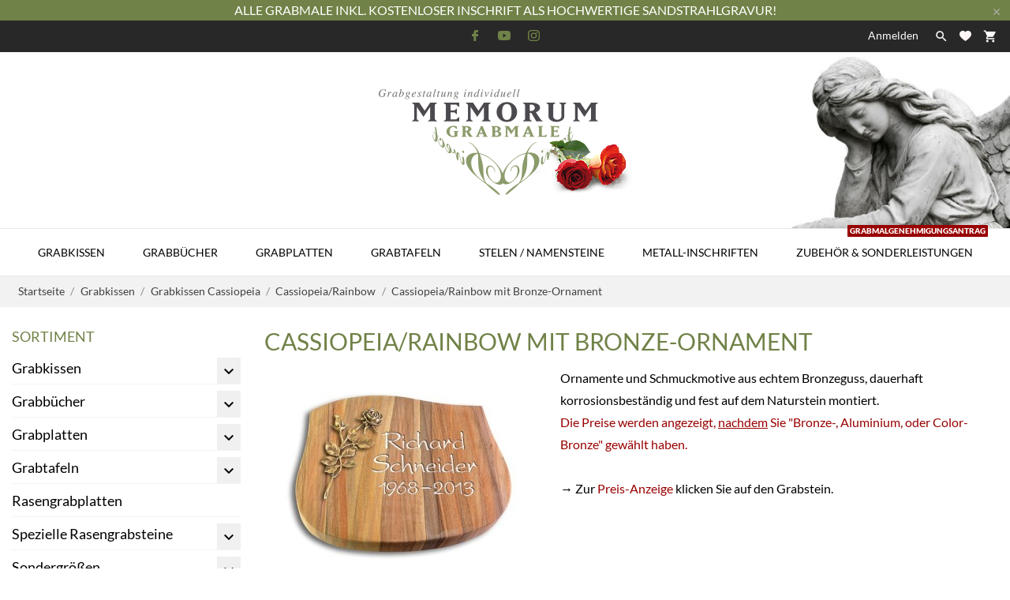

--- FILE ---
content_type: text/html; charset=utf-8
request_url: https://www.memorum-grabmale.de/shop/cassiopeiarainbow-mit-bronze-ornament
body_size: 47718
content:
<!doctype html>
 <html lang="de" data-vers="1.7.8.11">

 <head>
  
  
  <meta charset="utf-8">


  <meta http-equiv="x-ua-compatible" content="ie=edge">



  <title>Cassiopeia/Rainbow mit Bronze-Ornament</title>
  <meta name="description" content="Ornamente und Schmuckmotive aus echtem Bronzeguss, dauerhaft korrosionsbeständig und fest auf dem Naturstein montiert. 
Die Preise werden angezeigt, nachdem Sie &quot;Bronze-, Aluminium, oder Color-Bronze&quot; gewählt haben.→ Zur Preis-Anzeige klicken Sie auf den Grabstein.">
  <meta name="keywords" content="">
        <link rel="canonical" href="https://www.memorum-grabmale.de/shop/cassiopeiarainbow-mit-bronze-ornament">
  


  <meta name="viewport" content="width=device-width, initial-scale=1">



  <link rel="icon" type="image/vnd.microsoft.icon" href="https://www.memorum-grabmale.de/shop/img/favicon.ico?1670865673">
  <link rel="shortcut icon" type="image/x-icon" href="https://www.memorum-grabmale.de/shop/img/favicon.ico?1670865673">



  <link rel="preload" as="font" href="/shop/themes/charme/assets/css/570eb83859dc23dd0eec423a49e147fe.woff2" type="font/woff2" crossorigin>

  <link rel="stylesheet" href="https://www.memorum-grabmale.de/shop/themes/charme/assets/css/theme.css" type="text/css" media="all">
  <link rel="stylesheet" href="https://www.memorum-grabmale.de/shop/modules/ps_socialfollow/views/css/ps_socialfollow.css" type="text/css" media="all">
  <link rel="stylesheet" href="https://www.memorum-grabmale.de/shop/themes/charme/modules/ps_searchbar/ps_searchbar.css" type="text/css" media="all">
  <link rel="stylesheet" href="https://www.memorum-grabmale.de/shop//local-fonts/lato/lato.css" type="text/css" media="all">
  <link rel="stylesheet" href="https://www.memorum-grabmale.de/shop//local-fonts/oswald/oswald.css" type="text/css" media="all">
  <link rel="stylesheet" href="https://www.memorum-grabmale.de/shop/modules/paypal/views/css/paypal_fo.css" type="text/css" media="all">
  <link rel="stylesheet" href="https://www.memorum-grabmale.de/shop/modules/blockguestbook/views/css/blockguestbook.css" type="text/css" media="all">
  <link rel="stylesheet" href="https://www.memorum-grabmale.de/shop/modules/popuppro/popuppro.css" type="text/css" media="all">
  <link rel="stylesheet" href="https://www.memorum-grabmale.de/shop/js/jquery/ui/themes/base/minified/jquery-ui.min.css" type="text/css" media="all">
  <link rel="stylesheet" href="https://www.memorum-grabmale.de/shop/js/jquery/ui/themes/base/minified/jquery.ui.theme.min.css" type="text/css" media="all">
  <link rel="stylesheet" href="https://www.memorum-grabmale.de/shop/themes/charme/modules/an_megamenu/views/css/front.css" type="text/css" media="all">
  <link rel="stylesheet" href="https://www.memorum-grabmale.de/shop/modules/an_theme/views/css/2d0dcdd359ca49b2bedb0c3d5434b735.css" type="text/css" media="all">
  <link rel="stylesheet" href="https://www.memorum-grabmale.de/shop/modules/anscrolltop/views/css/3c547de00b93a462f3fa6bb6bb41163c.css" type="text/css" media="all">
  <link rel="stylesheet" href="https://www.memorum-grabmale.de/shop/themes/charme/modules/an_wishlist/views/css/front.css" type="text/css" media="all">
  <link rel="stylesheet" href="https://www.memorum-grabmale.de/shop/modules/an_wishlist/views/css/magnific-popup.css" type="text/css" media="all">
  <link rel="stylesheet" href="https://www.memorum-grabmale.de/shop/themes/charme/assets/css/an_logo.css" type="text/css" media="all">
  <link rel="stylesheet" href="https://www.memorum-grabmale.de/shop/modules/an_client_service/views/css/front.css" type="text/css" media="all">
  <link rel="stylesheet" href="https://www.memorum-grabmale.de/shop/modules/an_sizeguide/views/css/front.css" type="text/css" media="all">
  <link rel="stylesheet" href="https://www.memorum-grabmale.de/shop/themes/charme/modules/an_trust_badges/views/css/front.css" type="text/css" media="all">
  <link rel="stylesheet" href="https://www.memorum-grabmale.de/shop/themes/charme/modules/ps_legalcompliance/views/css/aeuc_front.css" type="text/css" media="all">
  <link rel="stylesheet" href="https://www.memorum-grabmale.de/shop/modules/anthemeblocks/views/css/owl.carousel.min.css" type="text/css" media="all">
  <link rel="stylesheet" href="https://www.memorum-grabmale.de/shop/modules/anthemeblocks/views/templates/front/homeslider/css/homeslider.css" type="text/css" media="all">
  <link rel="stylesheet" href="https://www.memorum-grabmale.de/shop/modules/anthemeblocks/views/templates/front/advantagestype1/css/advantagestype1.css" type="text/css" media="all">
  <link rel="stylesheet" href="https://www.memorum-grabmale.de/shop/modules/anthemeblocks/views/templates/front/staticblocks/css/staticblocks.css" type="text/css" media="all">
  <link rel="stylesheet" href="https://www.memorum-grabmale.de/shop/modules/anthemeblocks/views/templates/front/customtext/css/customtext.css" type="text/css" media="all">
  <link rel="stylesheet" href="https://www.memorum-grabmale.de/shop/modules/anthemeblocks/views/css/owl.carousel.min.css" type="text/css" media="all">
  <link rel="stylesheet" href="https://www.memorum-grabmale.de/shop/modules/anthemeblocks/views/templates/front/productblocksslider/css/productblocksslider.css" type="text/css" media="all">
  <link rel="stylesheet" href="https://www.memorum-grabmale.de/shop/modules/anthemeblocks/views/templates/front/freeshippingline/css/freeshippingline.css" type="text/css" media="all">
  <link rel="stylesheet" href="https://www.memorum-grabmale.de/shop/modules/anthemeblocks/views/css/front.css" type="text/css" media="all">
  <link rel="stylesheet" href="https://www.memorum-grabmale.de/shop/modules/an_theme/views/css/homepage1.css" type="text/css" media="all">
  <link rel="stylesheet" href="https://www.memorum-grabmale.de/shop/modules/an_theme/views/css/header1.css" type="text/css" media="all">
  <link rel="stylesheet" href="https://www.memorum-grabmale.de/shop/modules/an_theme/views/css/stickymenumobile.css" type="text/css" media="all">
  <link rel="stylesheet" href="https://www.memorum-grabmale.de/shop/modules/an_theme/views/css/slideronproducts.css" type="text/css" media="all">
  <link rel="stylesheet" href="https://www.memorum-grabmale.de/shop/modules/an_theme/views/css/productzoomclick.css" type="text/css" media="all">
  <link rel="stylesheet" href="https://www.memorum-grabmale.de/shop/modules/an_theme/views/css/stickyproduct.css" type="text/css" media="all">
  <link rel="stylesheet" href="https://www.memorum-grabmale.de/shop/modules/an_theme/views/css/sidebarcart.css" type="text/css" media="all">
  <link rel="stylesheet" href="https://www.memorum-grabmale.de/shop/modules/an_theme/views/css/buttons_effect.css" type="text/css" media="all">
  <link rel="stylesheet" href="https://www.memorum-grabmale.de/shop/modules/gc_gdpr_delivery/views/dist/front.css" type="text/css" media="all">
  <link rel="stylesheet" href="https://www.memorum-grabmale.de/shop/modules/an_theme/views/css/e94d3c6459d7319af6ea21b20de80770.css" type="text/css" media="all">




  

  <script type="text/javascript">
        var popupLoaderUrl = "https:\/\/www.memorum-grabmale.de\/shop\/module\/popuppro\/popuploader?ajax=1";
        var prestashop = {"cart":{"products":[],"totals":{"total":{"type":"total","label":"Gesamt","amount":0,"value":"0,00\u00a0\u20ac"},"total_including_tax":{"type":"total","label":"Gesamt (inkl. MwSt.)","amount":0,"value":"0,00\u00a0\u20ac"},"total_excluding_tax":{"type":"total","label":"Gesamtpreis o. MwSt.","amount":0,"value":"0,00\u00a0\u20ac"}},"subtotals":{"products":{"type":"products","label":"Zwischensumme","amount":0,"value":"0,00\u00a0\u20ac"},"discounts":null,"shipping":{"type":"shipping","label":"Versand","amount":0,"value":""},"tax":{"type":"tax","label":"enthaltene MwSt.","amount":0,"value":"0,00\u00a0\u20ac"}},"products_count":0,"summary_string":"0 Artikel","vouchers":{"allowed":1,"added":[]},"discounts":[],"minimalPurchase":37.82,"minimalPurchaseRequired":"Mindestbestellwert f\u00fcr diese Bestellung ist 37,82\u00a0\u20ac (zzgl. MwSt.). Aktuell betr\u00e4gt er nur 0,00\u00a0\u20ac (zzgl. MwSt.)."},"currency":{"id":1,"name":"Euro","iso_code":"EUR","iso_code_num":"978","sign":"\u20ac"},"customer":{"lastname":null,"firstname":null,"email":null,"birthday":null,"newsletter":null,"newsletter_date_add":null,"optin":null,"website":null,"company":null,"siret":null,"ape":null,"is_logged":false,"gender":{"type":null,"name":null},"addresses":[]},"language":{"name":"Deutsch (German)","iso_code":"de","locale":"de-DE","language_code":"de","is_rtl":"0","date_format_lite":"d.m.Y","date_format_full":"d.m.Y H:i:s","id":1},"page":{"title":"","canonical":"https:\/\/www.memorum-grabmale.de\/shop\/cassiopeiarainbow-mit-bronze-ornament","meta":{"title":"Cassiopeia\/Rainbow mit Bronze-Ornament","description":"Ornamente und Schmuckmotive aus echtem Bronzeguss, dauerhaft korrosionsbest\u00e4ndig und fest auf dem Naturstein montiert. \r\nDie Preise werden angezeigt, nachdem Sie \"Bronze-, Aluminium, oder Color-Bronze\" gew\u00e4hlt haben.\u2192\u00a0Zur Preis-Anzeige klicken Sie auf den Grabstein.","keywords":null,"robots":"index"},"page_name":"category","body_classes":{"lang-de":true,"lang-rtl":false,"country-DE":true,"currency-EUR":true,"layout-left-column":true,"page-category":true,"tax-display-enabled":true,"category-id-525":true,"category-Cassiopeia\/Rainbow mit Bronze-Ornament":true,"category-id-parent-507":true,"category-depth-level-5":true},"admin_notifications":[]},"shop":{"name":"MEMORUM Grabmale","logo":"https:\/\/www.memorum-grabmale.de\/shop\/img\/logo-1663245306.jpg","stores_icon":"https:\/\/www.memorum-grabmale.de\/shop\/img\/logo_stores.png","favicon":"https:\/\/www.memorum-grabmale.de\/shop\/img\/favicon.ico"},"urls":{"base_url":"https:\/\/www.memorum-grabmale.de\/shop\/","current_url":"https:\/\/www.memorum-grabmale.de\/shop\/cassiopeiarainbow-mit-bronze-ornament","shop_domain_url":"https:\/\/www.memorum-grabmale.de","img_ps_url":"https:\/\/www.memorum-grabmale.de\/shop\/img\/","img_cat_url":"https:\/\/www.memorum-grabmale.de\/shop\/img\/c\/","img_lang_url":"https:\/\/www.memorum-grabmale.de\/shop\/img\/l\/","img_prod_url":"https:\/\/www.memorum-grabmale.de\/shop\/img\/p\/","img_manu_url":"https:\/\/www.memorum-grabmale.de\/shop\/img\/m\/","img_sup_url":"https:\/\/www.memorum-grabmale.de\/shop\/img\/su\/","img_ship_url":"https:\/\/www.memorum-grabmale.de\/shop\/img\/s\/","img_store_url":"https:\/\/www.memorum-grabmale.de\/shop\/img\/st\/","img_col_url":"https:\/\/www.memorum-grabmale.de\/shop\/img\/co\/","img_url":"https:\/\/www.memorum-grabmale.de\/shop\/themes\/charme\/assets\/img\/","css_url":"https:\/\/www.memorum-grabmale.de\/shop\/themes\/charme\/assets\/css\/","js_url":"https:\/\/www.memorum-grabmale.de\/shop\/themes\/charme\/assets\/js\/","pic_url":"https:\/\/www.memorum-grabmale.de\/shop\/upload\/","pages":{"address":"https:\/\/www.memorum-grabmale.de\/shop\/adresse","addresses":"https:\/\/www.memorum-grabmale.de\/shop\/adressen","authentication":"https:\/\/www.memorum-grabmale.de\/shop\/authentifizierung","cart":"https:\/\/www.memorum-grabmale.de\/shop\/warenkorb","category":"https:\/\/www.memorum-grabmale.de\/shop\/index.php?controller=category","cms":"https:\/\/www.memorum-grabmale.de\/shop\/index.php?controller=cms","contact":"https:\/\/www.memorum-grabmale.de\/shop\/kontaktieren-sie-uns","discount":"https:\/\/www.memorum-grabmale.de\/shop\/discount","guest_tracking":"https:\/\/www.memorum-grabmale.de\/shop\/auftragsverfolgung-gast","history":"https:\/\/www.memorum-grabmale.de\/shop\/bestellungsverlauf","identity":"https:\/\/www.memorum-grabmale.de\/shop\/kennung","index":"https:\/\/www.memorum-grabmale.de\/shop\/","my_account":"https:\/\/www.memorum-grabmale.de\/shop\/mein-Konto","order_confirmation":"https:\/\/www.memorum-grabmale.de\/shop\/bestellbestatigung","order_detail":"https:\/\/www.memorum-grabmale.de\/shop\/index.php?controller=order-detail","order_follow":"https:\/\/www.memorum-grabmale.de\/shop\/bestellungsverfolgung","order":"https:\/\/www.memorum-grabmale.de\/shop\/bestellung","order_return":"https:\/\/www.memorum-grabmale.de\/shop\/index.php?controller=order-return","order_slip":"https:\/\/www.memorum-grabmale.de\/shop\/bestellschein","pagenotfound":"https:\/\/www.memorum-grabmale.de\/shop\/seite-nicht-gefunden","password":"https:\/\/www.memorum-grabmale.de\/shop\/kennwort-wiederherstellung","pdf_invoice":"https:\/\/www.memorum-grabmale.de\/shop\/index.php?controller=pdf-invoice","pdf_order_return":"https:\/\/www.memorum-grabmale.de\/shop\/index.php?controller=pdf-order-return","pdf_order_slip":"https:\/\/www.memorum-grabmale.de\/shop\/index.php?controller=pdf-order-slip","prices_drop":"https:\/\/www.memorum-grabmale.de\/shop\/angebote","product":"https:\/\/www.memorum-grabmale.de\/shop\/index.php?controller=product","search":"https:\/\/www.memorum-grabmale.de\/shop\/suche","sitemap":"https:\/\/www.memorum-grabmale.de\/shop\/sitemap","stores":"https:\/\/www.memorum-grabmale.de\/shop\/shops","supplier":"https:\/\/www.memorum-grabmale.de\/shop\/zulieferer","register":"https:\/\/www.memorum-grabmale.de\/shop\/authentifizierung?create_account=1","order_login":"https:\/\/www.memorum-grabmale.de\/shop\/bestellung?login=1"},"alternative_langs":[],"theme_assets":"\/shop\/themes\/charme\/assets\/","actions":{"logout":"https:\/\/www.memorum-grabmale.de\/shop\/?mylogout="},"no_picture_image":{"bySize":{"attributes_default":{"url":"https:\/\/www.memorum-grabmale.de\/shop\/img\/p\/de-default-attributes_default.jpg","width":33,"height":44},"slider_photo":{"url":"https:\/\/www.memorum-grabmale.de\/shop\/img\/p\/de-default-slider_photo.jpg","width":90,"height":120},"small_default":{"url":"https:\/\/www.memorum-grabmale.de\/shop\/img\/p\/de-default-small_default.jpg","width":99,"height":132},"cart_default":{"url":"https:\/\/www.memorum-grabmale.de\/shop\/img\/p\/de-default-cart_default.jpg","width":112,"height":150},"menu_default":{"url":"https:\/\/www.memorum-grabmale.de\/shop\/img\/p\/de-default-menu_default.jpg","width":135,"height":180},"catalog_small":{"url":"https:\/\/www.memorum-grabmale.de\/shop\/img\/p\/de-default-catalog_small.jpg","width":184,"height":245},"home_default":{"url":"https:\/\/www.memorum-grabmale.de\/shop\/img\/p\/de-default-home_default.jpg","width":255,"height":255},"medium_default":{"url":"https:\/\/www.memorum-grabmale.de\/shop\/img\/p\/de-default-medium_default.jpg","width":452,"height":452},"catalog_large":{"url":"https:\/\/www.memorum-grabmale.de\/shop\/img\/p\/de-default-catalog_large.jpg","width":398,"height":531},"large_default":{"url":"https:\/\/www.memorum-grabmale.de\/shop\/img\/p\/de-default-large_default.jpg","width":445,"height":591},"product_zoom":{"url":"https:\/\/www.memorum-grabmale.de\/shop\/img\/p\/de-default-product_zoom.jpg","width":800,"height":800}},"small":{"url":"https:\/\/www.memorum-grabmale.de\/shop\/img\/p\/de-default-attributes_default.jpg","width":33,"height":44},"medium":{"url":"https:\/\/www.memorum-grabmale.de\/shop\/img\/p\/de-default-catalog_small.jpg","width":184,"height":245},"large":{"url":"https:\/\/www.memorum-grabmale.de\/shop\/img\/p\/de-default-product_zoom.jpg","width":800,"height":800},"legend":""}},"configuration":{"display_taxes_label":true,"display_prices_tax_incl":true,"is_catalog":false,"show_prices":true,"opt_in":{"partner":false},"quantity_discount":{"type":"discount","label":"Rabatt auf St\u00fcckzahl"},"voucher_enabled":1,"return_enabled":0},"field_required":[],"breadcrumb":{"links":[{"title":"Startseite","url":"https:\/\/www.memorum-grabmale.de\/shop\/"},{"title":"Grabkissen","url":"https:\/\/www.memorum-grabmale.de\/shop\/grabkissen"},{"title":"Grabkissen Cassiopeia","url":"https:\/\/www.memorum-grabmale.de\/shop\/grabkissen-cassiopeia"},{"title":"Cassiopeia\/Rainbow","url":"https:\/\/www.memorum-grabmale.de\/shop\/cassiopeiarainbow"},{"title":"Cassiopeia\/Rainbow mit Bronze-Ornament","url":"https:\/\/www.memorum-grabmale.de\/shop\/cassiopeiarainbow-mit-bronze-ornament"}],"count":5},"link":{"protocol_link":"https:\/\/","protocol_content":"https:\/\/"},"time":1768979027,"static_token":"140ce841b2103519ee11dcd17fe60d7e","token":"f6f3ddbc44c0c2c985b75ac0703f4414","debug":false};
        var prestashopFacebookAjaxController = "https:\/\/www.memorum-grabmale.de\/shop\/module\/ps_facebook\/Ajax";
      </script>



      <link rel="canonical" href="https://www.memorum-grabmale.de/shop/cassiopeiarainbow-mit-bronze-ornament" />

    <link rel="alternate" href="https://www.memorum-grabmale.de/shop/cassiopeiarainbow-mit-bronze-ornament" hreflang="de-DE">
    <link rel="alternate" href="https://www.memorum-grabmale.de/shop/cassiopeiarainbow-mit-bronze-ornament" hreflang="x-default">

    <script type="text/javascript">
        //<![CDATA[
        var baseDir = 'https://www.memorum-grabmale.de/shop/';
        //]]>
    </script>





<style type="text/css">
    .ps15-color-background-g{background-color:#ffffff;}
</style>






<script>
    var popuppro_id_product = 0;
</script>

<style>
    
    @media only screen and (min-width: 100px) and (max-width: 568px) {
        #popuppro {
            display: none;
        }

        #popuppro_tablet {
            display: none;
        }

        #popuppro_mobile {
            display: block !important;
        }
    }

    @media only screen and (min-width: 569px) and (max-width: 1025px) {
        #popuppro {
            display: none;
        }

        #popuppro_tablet {
            display: block !important;
        }

        #popuppro_mobile {
            display: none;
        }
    }

    @media (min-width: 1026px) {
        #popuppro {
            display: block !important;
        }

        #popuppro_tablet {
            display: none;
        }

        #popuppro_mobile {
            display: none;
        }
    }

    
</style>
                                                                                                                    
                                                                                                                                                                                    

                

                                

                                
                
    
                
        
        
        
        
        
    
    
                
        
                                                
    
                        
                
        
        
                            <link rel="alternate" href="https://www.memorum-grabmale.de/shop/cassiopeiarainbow-mit-bronze-ornament"
                  hreflang="de-de"/>
                                    <link rel="canonical" href="https://www.memorum-grabmale.de/shop/cassiopeiarainbow-mit-bronze-ornament"/>
                                    <link rel="alternate" href="https://www.memorum-grabmale.de/shop/cassiopeiarainbow-mit-bronze-ornament" hreflang="x-default"/>
            



  
</head>

<body id="category" class=" lang-de country-de currency-eur layout-left-column page-category tax-display-enabled category-id-525 category-cassiopeia-rainbow-mit-bronze-ornament category-id-parent-507 category-depth-level-5">

  
  
  

  <main>
    
        

    <header id="header" class="header1">
      
       
 <div class="header-banner">
  <a class="anthemeshipping-link" href="#">
<div class="anthemeshipping-line">
   <p>Alle Grabmale inkl. kostenloser Inschrift als hochwertige Sandstrahlgravur!</p>
   <a class="btn-close-line"><i class="material-icons">&#xE5CD;</i></a>
</div>
</a>

</div>



<nav class="header-nav">
  <div class="container">
    <div class="row">
      <div class="hidden-sm-down">
         <div class="
                                                col-md-4
                          col-xs-12 left-nav" >
             
             
                         </div>
                        <div class="col-lg-4 col-md-4 col-sm-4">
              <div id="_desktop_social">
                
  <div class="block-social">
    <ul>
              <li class="facebook">
          <a href="https://www.facebook.com/memorum.grabmale.online" target="_blank">
                <span class="anicon">
                                           <svg id="Layer_1" data-name="Layer 1" xmlns="http://www.w3.org/2000/svg" viewBox="0 0 7 12"><path class="cls-1" d="M13.24,3.5H11.56a2.84,2.84,0,0,0-3.11,3V7.81H6.76a.26.26,0,0,0-.26.25v2a.26.26,0,0,0,.26.25H8.45v5a.26.26,0,0,0,.27.24h2.2a.25.25,0,0,0,.26-.24v-5h2a.26.26,0,0,0,.26-.25v-2a.21.21,0,0,0-.08-.17.25.25,0,0,0-.18-.08h-2V6.66c0-.55.15-.84.92-.84h1.14a.25.25,0,0,0,.26-.24V3.75A.26.26,0,0,0,13.24,3.5Z" transform="translate(-6.5 -3.5)"/></svg>
                                   </span>
                <span class="block-social-label">Facebook</span>
              </a>
        </li>
              <li class="youtube">
          <a href="https://www.youtube.com/channel/UCAmagAwAo507CJLZI--UxXg" target="_blank">
                <span class="anicon">
                                           <svg id="Layer_1" data-name="Layer 1" xmlns="http://www.w3.org/2000/svg" viewBox="0 0 14 10"><path class="cls-1" d="M16.19,5.93l0,.11A1.8,1.8,0,0,0,15,4.8h0a40.93,40.93,0,0,0-5.48-.3A39.57,39.57,0,0,0,4,4.8,1.76,1.76,0,0,0,2.81,6h0a20,20,0,0,0,0,7l0-.11A1.8,1.8,0,0,0,4,14.2H4a41.07,41.07,0,0,0,5.49.3A41,41,0,0,0,15,14.2,1.8,1.8,0,0,0,16.21,13h0a19.12,19.12,0,0,0,.29-3.33V9.37a19.39,19.39,0,0,0-.31-3.44ZM8.1,11.65V7.36l3.66,2.15Z" transform="translate(-2.5 -4.5)"/></svg>
                                   </span>
                <span class="block-social-label">YouTube</span>
              </a>
        </li>
              <li class="instagram">
          <a href="https://www.instagram.com/memorum.grabmale/" target="_blank">
                <span class="anicon">
                                           <svg id="Layer_1" data-name="Layer 1" xmlns="http://www.w3.org/2000/svg" viewBox="0 0 12 12"><path class="cls-1" d="M16.47,7a4.39,4.39,0,0,0-.28-1.46,3,3,0,0,0-.69-1.06,2.9,2.9,0,0,0-1.07-.69A4.32,4.32,0,0,0,13,3.54c-.64,0-.85,0-2.48,0s-1.83,0-2.47,0a4.42,4.42,0,0,0-1.46.27,3,3,0,0,0-1.06.7,2.86,2.86,0,0,0-.69,1.06A4.39,4.39,0,0,0,4.54,7c0,.64,0,.84,0,2.47s0,1.83,0,2.47a4.42,4.42,0,0,0,.27,1.46,3,3,0,0,0,.7,1.06,2.89,2.89,0,0,0,1.06.7A4.42,4.42,0,0,0,8,15.46c.64,0,.84,0,2.47,0s1.83,0,2.47,0a4.42,4.42,0,0,0,1.46-.27,3.11,3.11,0,0,0,1.76-1.76A4.42,4.42,0,0,0,16.46,12c0-.64,0-.84,0-2.47S16.5,7.67,16.47,7Zm-1.08,4.9A3.43,3.43,0,0,1,15.18,13,2,2,0,0,1,14,14.18a3.43,3.43,0,0,1-1.11.21c-.63,0-.82,0-2.43,0s-1.79,0-2.42,0A3.37,3.37,0,0,1,7,14.18,2,2,0,0,1,5.83,13a3.43,3.43,0,0,1-.21-1.11c0-.63,0-.82,0-2.42s0-1.8,0-2.43A3.43,3.43,0,0,1,5.83,6,2,2,0,0,1,7,4.83a3.24,3.24,0,0,1,1.11-.2c.64,0,.83,0,2.43,0s1.79,0,2.42,0a3.31,3.31,0,0,1,1.12.2,1.84,1.84,0,0,1,.68.45,1.76,1.76,0,0,1,.45.69,3.43,3.43,0,0,1,.21,1.11c0,.63,0,.82,0,2.43S15.42,11.29,15.39,11.93ZM10.5,6.42A3.08,3.08,0,1,0,13.59,9.5,3.08,3.08,0,0,0,10.5,6.42Zm0,5.08a2,2,0,1,1,2-2A2,2,0,0,1,10.5,11.5Zm3.21-5.92a.72.72,0,1,0,.72.72A.72.72,0,0,0,13.71,5.58Z" transform="translate(-4.5 -3.5)"/></svg>
                                   </span>
                <span class="block-social-label">Instagram</span>
              </a>
        </li>
          </ul>
  </div>


              </div>
            </div>
                      <div class="
                                          col-md-4
                         right-nav">
              <div id="_desktop_user_info">
   <div class="user-info">
                <a
           href="https://www.memorum-grabmale.de/shop/mein-Konto"
           title="Anmelden zu Ihrem Kundenbereich"
           rel="nofollow"
         >
                                                                                 <span class="account-login">Anmelden</span>
                           </a>
              <!--
            <a
         href="https://www.memorum-grabmale.de/shop/mein-Konto"
         title="Anmelden zu Ihrem Kundenbereich"
         rel="nofollow"
       >
         <span>Sign Up</span>
       </a>
          -->
   </div>
 </div>
 
                             <div class="btn-search-open" data-status='open-search'>
                  <i class="material-icons search" data-status='open-search'>&#xE8B6;</i>
                </div>
                           <div  class="an_wishlist-nav-link" id="_desktop_an_wishlist-nav">
	<a href="https://www.memorum-grabmale.de/shop/module/an_wishlist/list" title=" IHRE WUNSCHLISTEN">

		               <svg class="hidden-sm-down"
                xmlns="http://www.w3.org/2000/svg"
                xmlns:xlink="http://www.w3.org/1999/xlink"
                width="15px" height="13px">
                <path fill-rule="evenodd"  fill="rgb(255, 246, 246)"
                d="M12.814,0.525 C12.207,0.189 11.509,-0.005 10.766,-0.005 C9.454,-0.005 8.279,0.595 7.503,1.537 C6.723,0.595 5.550,-0.005 4.236,-0.005 C3.494,-0.005 2.798,0.189 2.189,0.525 C0.883,1.251 -0.003,2.649 -0.003,4.254 C-0.003,4.714 0.072,5.154 0.207,5.567 C0.934,8.852 7.503,12.993 7.503,12.993 C7.503,12.993 14.068,8.852 14.796,5.567 C14.931,5.154 15.006,4.713 15.006,4.254 C15.006,2.649 14.121,1.252 12.814,0.525 Z"/>
                </svg>
                <span class="hidden-md-up">Wunschzettel (<span class="js-an_wishlist-nav-count">0</span>)</span>
                                                                          	</a>
</div>

<div id="_desktop_cart">
  <div class="blockcart cart-preview js-sidebar-cart-trigger inactive" data-refresh-url="//www.memorum-grabmale.de/shop/module/ps_shoppingcart/ajax">
    <div class="header">
        <a class="blockcart-link" rel="nofollow" href="//www.memorum-grabmale.de/shop/warenkorb?action=show">
                       <i class="material-icons shopping-cart">shopping_cart</i>
                                                                                                                   <span class="cart-products-count">Warenkorb: 0</span>
                <span class="hidden-md-up mobile-cart-item-count">0</span>
        </a>
    </div>
    <div class="cart-dropdown js-cart-source hidden-xs-up">
      <div class="cart-dropdown-wrapper">
        <div class="cart-title">
          <p class="h4 text-center">Warenkorb</p>
        </div>
                  <div class="no-items">
            Es gibt keine Artikel mehr in Ihrem Warenkorb
          </div>
              </div>
    </div>

  </div>
</div>


           </div>

      </div>
      <div class="hidden-md-up text-xs-center mobile">
        <div class="mobile-header">
            <div class="pull-xs-left" id="menu-icon">
                <svg
                xmlns="http://www.w3.org/2000/svg"
                xmlns:xlink="http://www.w3.org/1999/xlink"
                width="19px" height="17px">
               <path fill-rule="evenodd"  fill="rgb(0, 0, 0)"
                d="M18.208,9.273 L0.792,9.273 C0.354,9.273 0.000,8.927 0.000,8.500 C0.000,8.073 0.354,7.727 0.792,7.727 L18.208,7.727 C18.645,7.727 19.000,8.073 19.000,8.500 C19.000,8.927 18.646,9.273 18.208,9.273 ZM18.208,1.545 L0.792,1.545 C0.354,1.545 0.000,1.199 0.000,0.773 C0.000,0.346 0.354,-0.000 0.792,-0.000 L18.208,-0.000 C18.645,-0.000 19.000,0.346 19.000,0.773 C19.000,1.199 18.646,1.545 18.208,1.545 ZM0.792,15.455 L18.208,15.455 C18.645,15.455 19.000,15.801 19.000,16.227 C19.000,16.654 18.646,17.000 18.208,17.000 L0.792,17.000 C0.354,17.000 0.000,16.654 0.000,16.227 C0.000,15.801 0.354,15.455 0.792,15.455 Z"/>
               </svg>
            </div>
            <div class="pull-xs-right" id="_mobile_cart"></div>
            <div class="top-logo" id="_mobile_logo"></div>
        </div>
        <div class="mobile-header-holder"></div>
        <div class="pull-xs-right search-widget" id="_mobile_search_widget"></div>
        <div class="clearfix"></div>
      </div>
    </div>
  </div>
</nav>



<div class="header-top">
         <div class="col-md-2 hidden-sm-down" id="_desktop_logo">
	<a href="https://www.memorum-grabmale.de/shop/">
					<img class="logo img-responsive" src="https://www.memorum-grabmale.de/shop/img/logo-1663245306.jpg" alt="MEMORUM Grabmale">
			</a>
</div>

      <div class="navigation position-static">

        <div class="container">
          <div class="row">
            <div class="amega-menu hidden-sm-down">
<div id="amegamenu" class="">
  <div class="fixed-menu-container">
  <div class="col-md-2 hidden-sm-down" id="_desktop_logo">
	<a href="https://www.memorum-grabmale.de/shop/">
					<img class="logo img-responsive" src="https://www.memorum-grabmale.de/shop/img/logo-1663245306.jpg" alt="MEMORUM Grabmale">
			</a>
</div>
  <ul class="anav-top">
    <li class="amenu-item mm-1 plex">
    <a href="https://www.memorum-grabmale.de/shop/6-grabsteine" class="amenu-link">      Grabkissen
          </a>
        <span class="mobile-toggle-plus"><i class="caret-down-icon"></i></span>
    <div class="adropdown adropdown-5" >
      
      <div class="dropdown-bgimage" ></div>
      
           
            <div class="dropdown-content acontent-5 dd-1">
		                            <div class="categories-grid">
                      	
						<div class="category-item level-1">
							<p class="h5 category-title"><a href="https://www.memorum-grabmale.de/shop/grabkissen-amoureux" title="Grabkissen Amoureux">Grabkissen Amoureux</a></p>
							
						</div>
					
						<div class="category-item level-1">
							<p class="h5 category-title"><a href="https://www.memorum-grabmale.de/shop/grabkissen-baroque" title="Grabkissen Baroque">Grabkissen Baroque</a></p>
							
						</div>
					
						<div class="category-item level-1">
							<p class="h5 category-title"><a href="https://www.memorum-grabmale.de/shop/grabkissen-cassiopeia" title="Grabkissen Cassiopeia">Grabkissen Cassiopeia</a></p>
							
						</div>
					
						<div class="category-item level-1">
							<p class="h5 category-title"><a href="https://www.memorum-grabmale.de/shop/grabkissen-coeur" title="Grabkissen Coeur">Grabkissen Coeur</a></p>
							
						</div>
					
						<div class="category-item level-1">
							<p class="h5 category-title"><a href="https://www.memorum-grabmale.de/shop/grabkissen-eterna" title="Grabkissen Eterna">Grabkissen Eterna</a></p>
							
						</div>
					
						<div class="category-item level-1">
							<p class="h5 category-title"><a href="https://www.memorum-grabmale.de/shop/grabkissen-firenze" title="Grabkissen Firenze">Grabkissen Firenze</a></p>
							
						</div>
					
						<div class="category-item level-1">
							<p class="h5 category-title"><a href="https://www.memorum-grabmale.de/shop/grabkissen-folia" title="Grabkissen Folia">Grabkissen Folia</a></p>
							
						</div>
					
						<div class="category-item level-1">
							<p class="h5 category-title"><a href="https://www.memorum-grabmale.de/shop/grabkissen-galaxie" title="Grabkissen Galaxie">Grabkissen Galaxie</a></p>
							
						</div>
					
						<div class="category-item level-1">
							<p class="h5 category-title"><a href="https://www.memorum-grabmale.de/shop/grabkissen-liberty" title="Grabkissen Liberty">Grabkissen Liberty</a></p>
							
						</div>
					
						<div class="category-item level-1">
							<p class="h5 category-title"><a href="https://www.memorum-grabmale.de/shop/grabkissen-linea" title="Grabkissen Linea">Grabkissen Linea</a></p>
							
						</div>
					
						<div class="category-item level-1">
							<p class="h5 category-title"><a href="https://www.memorum-grabmale.de/shop/grabkissen-lua" title="Grabkissen Lua">Grabkissen Lua</a></p>
							
						</div>
					
						<div class="category-item level-1">
							<p class="h5 category-title"><a href="https://www.memorum-grabmale.de/shop/grabkissen-memory" title="Grabkissen Memory">Grabkissen Memory</a></p>
							
						</div>
					
						<div class="category-item level-1">
							<p class="h5 category-title"><a href="https://www.memorum-grabmale.de/shop/grabkissen-paris" title="Grabkissen Paris">Grabkissen Paris</a></p>
							
						</div>
					
						<div class="category-item level-1">
							<p class="h5 category-title"><a href="https://www.memorum-grabmale.de/shop/grabkissen-roma" title="Grabkissen Roma">Grabkissen Roma</a></p>
							
						</div>
					
						<div class="category-item level-1">
							<p class="h5 category-title"><a href="https://www.memorum-grabmale.de/shop/grabkissen-rondo" title="Grabkissen Rondo">Grabkissen Rondo</a></p>
							
						</div>
					
						<div class="category-item level-1">
							<p class="h5 category-title"><a href="https://www.memorum-grabmale.de/shop/grabkissen-samba" title="Grabkissen Samba">Grabkissen Samba</a></p>
							
						</div>
					
						<div class="category-item level-1">
							<p class="h5 category-title"><a href="https://www.memorum-grabmale.de/shop/grabkissen-waves" title="Grabkissen Waves">Grabkissen Waves</a></p>
							
						</div>
					
						<div class="category-item level-1">
							<p class="h5 category-title"><a href="https://www.memorum-grabmale.de/shop/grabkissen-yang" title="Grabkissen Yang">Grabkissen Yang</a></p>
							
						</div>
					
          </div>
          
              </div>
                </div>
      </li>
    <li class="amenu-item mm-2 plex">
    <a href="https://www.memorum-grabmale.de/shop/8-grabbuecher" class="amenu-link">      Grabbücher
          </a>
        <span class="mobile-toggle-plus"><i class="caret-down-icon"></i></span>
    <div class="adropdown adropdown-5" >
      
      <div class="dropdown-bgimage" ></div>
      
           
            <div class="dropdown-content acontent-5 dd-2">
		                            <div class="categories-grid">
                      	
						<div class="category-item level-1">
							<p class="h5 category-title"><a href="https://www.memorum-grabmale.de/shop/grabbuch-antique" title="Grabbuch Antique">Grabbuch Antique</a></p>
							
						</div>
					
						<div class="category-item level-1">
							<p class="h5 category-title"><a href="https://www.memorum-grabmale.de/shop/grabbuch-biblos" title="Grabbuch Biblos">Grabbuch Biblos</a></p>
							
						</div>
					
						<div class="category-item level-1">
							<p class="h5 category-title"><a href="https://www.memorum-grabmale.de/shop/grabuch-livre" title="Grabuch Livre">Grabuch Livre</a></p>
							
						</div>
					
						<div class="category-item level-1">
							<p class="h5 category-title"><a href="https://www.memorum-grabmale.de/shop/grabbuch-livre-auris" title="Grabbuch Livre Auris">Grabbuch Livre Auris</a></p>
							
						</div>
					
						<div class="category-item level-1">
							<p class="h5 category-title"><a href="https://www.memorum-grabmale.de/shop/grabbuch-livre-pagina" title="Grabbuch Livre Pagina">Grabbuch Livre Pagina</a></p>
							
						</div>
					
						<div class="category-item level-1">
							<p class="h5 category-title"><a href="https://www.memorum-grabmale.de/shop/grabbuch-livre-podest" title="Grabbuch Livre Podest">Grabbuch Livre Podest</a></p>
							
						</div>
					
						<div class="category-item level-1">
							<p class="h5 category-title"><a href="https://www.memorum-grabmale.de/shop/grabbuch-livre-podest-folia" title="Grabbuch Livre Podest Folia">Grabbuch Livre Podest Folia</a></p>
							
						</div>
					
						<div class="category-item level-1">
							<p class="h5 category-title"><a href="https://www.memorum-grabmale.de/shop/grabbuch-papyros" title="Grabbuch Papyros">Grabbuch Papyros</a></p>
							
						</div>
					
						<div class="category-item level-1">
							<p class="h5 category-title"><a href="https://www.memorum-grabmale.de/shop/grabbuch-prestige" title="Grabbuch Prestige">Grabbuch Prestige</a></p>
							
						</div>
					
						<div class="category-item level-1">
							<p class="h5 category-title"><a href="https://www.memorum-grabmale.de/shop/grabbuch-voltaire" title="Grabbuch Voltaire">Grabbuch Voltaire</a></p>
							
						</div>
					
          </div>
          
              </div>
                </div>
      </li>
    <li class="amenu-item mm-3 plex">
    <a href="https://www.memorum-grabmale.de/shop/7-grabplatten" class="amenu-link">      Grabplatten
          </a>
        <span class="mobile-toggle-plus"><i class="caret-down-icon"></i></span>
    <div class="adropdown adropdown-5" >
      
      <div class="dropdown-bgimage" ></div>
      
           
            <div class="dropdown-content acontent-5 dd-3">
		                            <div class="categories-grid">
                      	
						<div class="category-item level-1">
							<p class="h5 category-title"><a href="https://www.memorum-grabmale.de/shop/grabplatte-aruba" title="Grabplatte / Aruba">Grabplatte / Aruba</a></p>
							
						</div>
					
						<div class="category-item level-1">
							<p class="h5 category-title"><a href="https://www.memorum-grabmale.de/shop/grabplatte-barap" title="Grabplatte / Barap">Grabplatte / Barap</a></p>
							
						</div>
					
						<div class="category-item level-1">
							<p class="h5 category-title"><a href="https://www.memorum-grabmale.de/shop/grabplatte-himalaya" title="Grabplatte / Himalaya">Grabplatte / Himalaya</a></p>
							
						</div>
					
						<div class="category-item level-1">
							<p class="h5 category-title"><a href="https://www.memorum-grabmale.de/shop/grabplatte-indisch-black" title="Grabplatte / Indisch Black">Grabplatte / Indisch Black</a></p>
							
						</div>
					
						<div class="category-item level-1">
							<p class="h5 category-title"><a href="https://www.memorum-grabmale.de/shop/grabplatten-juparana" title="Grabplatten / Juparana">Grabplatten / Juparana</a></p>
							
						</div>
					
						<div class="category-item level-1">
							<p class="h5 category-title"><a href="https://www.memorum-grabmale.de/shop/grabplatte-kashmir" title="Grabplatte / Kashmir">Grabplatte / Kashmir</a></p>
							
						</div>
					
						<div class="category-item level-1">
							<p class="h5 category-title"><a href="https://www.memorum-grabmale.de/shop/grabplatte-marina-blue" title="Grabplatte / Marina Blue">Grabplatte / Marina Blue</a></p>
							
						</div>
					
						<div class="category-item level-1">
							<p class="h5 category-title"><a href="https://www.memorum-grabmale.de/shop/grabplatte-omega-marmor" title="Grabplatte / Omega Marmor">Grabplatte / Omega Marmor</a></p>
							
						</div>
					
						<div class="category-item level-1">
							<p class="h5 category-title"><a href="https://www.memorum-grabmale.de/shop/grabplatte-orion" title="Grabplatte / Orion">Grabplatte / Orion</a></p>
							
						</div>
					
						<div class="category-item level-1">
							<p class="h5 category-title"><a href="https://www.memorum-grabmale.de/shop/grabplatte-paradiso" title="Grabplatte / Paradiso">Grabplatte / Paradiso</a></p>
							
						</div>
					
						<div class="category-item level-1">
							<p class="h5 category-title"><a href="https://www.memorum-grabmale.de/shop/grabplatte-rainbow" title="Grabplatte / Rainbow">Grabplatte / Rainbow</a></p>
							
						</div>
					
						<div class="category-item level-1">
							<p class="h5 category-title"><a href="https://www.memorum-grabmale.de/shop/grabplatten-tropical-green" title="Grabplatten / Tropical Green">Grabplatten / Tropical Green</a></p>
							
						</div>
					
          </div>
          
              </div>
                </div>
      </li>
    <li class="amenu-item mm-4 plex">
    <a href="https://www.memorum-grabmale.de/shop/9-grabtafeln" class="amenu-link">      Grabtafeln
          </a>
        <span class="mobile-toggle-plus"><i class="caret-down-icon"></i></span>
    <div class="adropdown adropdown-5" >
      
      <div class="dropdown-bgimage" ></div>
      
           
            <div class="dropdown-content acontent-5 dd-4">
		                            <div class="categories-grid">
                      	
						<div class="category-item level-1">
							<p class="h5 category-title"><a href="https://www.memorum-grabmale.de/shop/grabtafel-aruba" title="Grabtafel / Aruba">Grabtafel / Aruba</a></p>
							
						</div>
					
						<div class="category-item level-1">
							<p class="h5 category-title"><a href="https://www.memorum-grabmale.de/shop/grabtafel-indisch-black" title="Grabtafel / Indisch Black">Grabtafel / Indisch Black</a></p>
							
						</div>
					
						<div class="category-item level-1">
							<p class="h5 category-title"><a href="https://www.memorum-grabmale.de/shop/grabtafel-kashmir" title="Grabtafel / Kashmir">Grabtafel / Kashmir</a></p>
							
						</div>
					
						<div class="category-item level-1">
							<p class="h5 category-title"><a href="https://www.memorum-grabmale.de/shop/grabtafel-omega-marmor" title="Grabtafel / Omega Marmor">Grabtafel / Omega Marmor</a></p>
							
						</div>
					
						<div class="category-item level-1">
							<p class="h5 category-title"><a href="https://www.memorum-grabmale.de/shop/grabtafel-orion" title="Grabtafel / Orion">Grabtafel / Orion</a></p>
							
						</div>
					
						<div class="category-item level-1">
							<p class="h5 category-title"><a href="https://www.memorum-grabmale.de/shop/grabtafel-paradiso" title="Grabtafel / Paradiso">Grabtafel / Paradiso</a></p>
							
						</div>
					
						<div class="category-item level-1">
							<p class="h5 category-title"><a href="https://www.memorum-grabmale.de/shop/grabtafel-rainbow" title="Grabtafel / Rainbow">Grabtafel / Rainbow</a></p>
							
						</div>
					
						<div class="category-item level-1">
							<p class="h5 category-title"><a href="https://www.memorum-grabmale.de/shop/grabtafel-tropical-green" title="Grabtafel / Tropical Green">Grabtafel / Tropical Green</a></p>
							
						</div>
					
						<div class="category-item level-1">
							<p class="h5 category-title"><a href="https://www.memorum-grabmale.de/shop/grabtafel-viskont-white" title="Grabtafel / Viskont White">Grabtafel / Viskont White</a></p>
							
						</div>
					
          </div>
          
              </div>
                </div>
      </li>
    <li class="amenu-item mm-8 plex">
    <a href="https://www.memorum-grabmale.de/shop/1650-stelen-namensteine" class="amenu-link">      Stelen / Namensteine
          </a>
        <span class="mobile-toggle-plus"><i class="caret-down-icon"></i></span>
    <div class="adropdown adropdown-2" >
      
      <div class="dropdown-bgimage" ></div>
      
           
            <div class="dropdown-content acontent-1 dd-6">
		                            <div class="categories-grid">
                      	
						<div class="category-item level-1">
							<p class="h5 category-title"><a href="https://www.memorum-grabmale.de/shop/stele-steinstele-aristokles" title="Stele / Steinstele Aristokles">Stele / Steinstele Aristokles</a></p>
							
						</div>
					
						<div class="category-item level-1">
							<p class="h5 category-title"><a href="https://www.memorum-grabmale.de/shop/namensstein-epitaph" title="Namensstein Epitaph">Namensstein Epitaph</a></p>
							
						</div>
					
          </div>
          
              </div>
                </div>
      </li>
    <li class="amenu-item mm-5 plex">
    <a href="https://www.memorum-grabmale.de/shop/11-metall-inschriften" class="amenu-link">      Metall-Inschriften
          </a>
        <span class="mobile-toggle-plus"><i class="caret-down-icon"></i></span>
    <div class="adropdown adropdown-2" >
      
      <div class="dropdown-bgimage" ></div>
      
           
            <div class="dropdown-content acontent-1 dd-5">
		                            <div class="categories-grid">
                      	
						<div class="category-item level-1">
							<p class="h5 category-title"><a href="https://www.memorum-grabmale.de/shop/inschrift-aluguss" title="Inschrift / Aluguss">Inschrift / Aluguss</a></p>
							
						</div>
					
						<div class="category-item level-1">
							<p class="h5 category-title"><a href="https://www.memorum-grabmale.de/shop/inschrift-bronzeguss" title="Inschrift / Bronzeguss">Inschrift / Bronzeguss</a></p>
							
						</div>
					
          </div>
          
              </div>
                </div>
      </li>
    <li class="amenu-item mm-6 ">
    <a href="https://www.memorum-grabmale.de/shop/1626-zubehoer-sonderleistungen" class="amenu-link">      Zubehör &amp; Sonderleistungen
      <sup style="background-color: #990000; color: #990000;"><span>Grabmalgenehmigungsantrag</span></sup>    </a>
      </li>
      
  </ul>
  <div class="col-md-2 fixed-menu-right">
    
    <div id="_fixed_cart">
            <a class="blockcart-link 1" rel="nofollow" href="https://www.memorum-grabmale.de/shop/warenkorb">
            <svg class="hidden-sm-down"
                xmlns="http://www.w3.org/2000/svg"
                xmlns:xlink="http://www.w3.org/1999/xlink"
                width="30px" height="27px">
               <path fill-rule="evenodd"  fill="rgb(0, 0, 0)"
                d="M0.833,1.687 L3.565,1.687 L9.739,20.440 C8.437,20.900 7.499,22.152 7.499,23.625 C7.499,25.485 8.995,27.000 10.833,27.000 C12.671,27.000 14.166,25.485 14.166,23.625 C14.166,23.010 14.000,22.434 13.715,21.937 L22.117,21.937 C21.832,22.434 21.666,23.010 21.666,23.625 C21.666,25.485 23.162,27.000 25.000,27.000 C26.838,27.000 28.333,25.485 28.333,23.625 C28.333,21.764 26.838,20.250 25.000,20.250 L11.433,20.250 L10.322,16.875 L25.833,16.875 C26.192,16.875 26.510,16.642 26.624,16.298 L29.957,6.173 C30.042,5.915 29.999,5.633 29.843,5.412 C29.686,5.193 29.434,5.062 29.166,5.062 L6.433,5.062 L4.957,0.577 C4.843,0.232 4.524,-0.000 4.166,-0.000 L0.833,-0.000 C0.372,-0.000 -0.001,0.377 -0.001,0.844 C-0.001,1.310 0.372,1.687 0.833,1.687 ZM25.000,21.937 C25.919,21.937 26.666,22.694 26.666,23.625 C26.666,24.555 25.919,25.312 25.000,25.312 C24.081,25.312 23.333,24.555 23.333,23.625 C23.333,22.694 24.081,21.937 25.000,21.937 ZM10.833,21.937 C11.752,21.937 12.499,22.694 12.499,23.625 C12.499,24.555 11.752,25.312 10.833,25.312 C9.914,25.312 9.166,24.555 9.166,23.625 C9.166,22.694 9.914,21.937 10.833,21.937 ZM28.010,6.750 L25.232,15.187 L9.767,15.187 L6.989,6.750 L28.010,6.750 Z"/>
               </svg>
              <span class="fixed-cart-products-count">Warenkorb: 0</span>
            </a>
        </div>
  </div>
  
 </div>
</div>
</div>
<!-- Block search module TOP -->
<div id="_desktop_search_widget">
	<div id="search_widget" class="search-widget" data-search-controller-url="//www.memorum-grabmale.de/shop/suche">
	 
		<form class="search-form" method="get" action="//www.memorum-grabmale.de/shop/suche" data-status='open-search'>
			<input type="hidden" name="controller" value="search">
			<input type="text" name="s" value="" data-status='open-search' placeholder="Suche">
			<button type="submit">
				<i class="material-icons search">&#xE8B6;</i>
			</button>
		</form>
	</div>
</div>
<!-- /Block search module TOP -->

            <div class="clearfix"></div>
          </div>
        </div>
      </div>
    </div>
                                        <div class="amegamenu_mobile-cover"></div>
      <div class="amegamenu_mobile-modal">
        <div id="mobile_top_menu_wrapper" class="row hidden-lg-up" data-level="0">
          <div class="mobile-menu-header">
            <div class="megamenu_mobile-btn-back">
              <svg
              xmlns="http://www.w3.org/2000/svg"
              xmlns:xlink="http://www.w3.org/1999/xlink"
              width="26px" height="12px">
              <path fill-rule="evenodd"  fill="rgb(0, 0, 0)"
              d="M25.969,6.346 C25.969,5.996 25.678,5.713 25.319,5.713 L3.179,5.713 L7.071,1.921 C7.324,1.673 7.324,1.277 7.071,1.029 C6.817,0.782 6.410,0.782 6.156,1.029 L1.159,5.898 C0.905,6.145 0.905,6.542 1.159,6.789 L6.156,11.658 C6.283,11.782 6.447,11.844 6.616,11.844 C6.785,11.844 6.949,11.782 7.076,11.658 C7.330,11.411 7.330,11.014 7.076,10.767 L3.184,6.975 L25.329,6.975 C25.678,6.975 25.969,6.697 25.969,6.346 Z"/>
              </svg>
            </div>
            <div class="megamenu_mobile-btn-close">
              <svg
              xmlns="http://www.w3.org/2000/svg"
              xmlns:xlink="http://www.w3.org/1999/xlink"
              width="16px" height="16px">
              <path fill-rule="evenodd"  fill="rgb(0, 0, 0)"
              d="M16.002,0.726 L15.274,-0.002 L8.000,7.273 L0.725,-0.002 L-0.002,0.726 L7.273,8.000 L-0.002,15.274 L0.725,16.002 L8.000,8.727 L15.274,16.002 L16.002,15.274 L8.727,8.000 L16.002,0.726 Z"/>
              </svg>
            </div>
          </div>
          <div class="js-top-menu mobile" id="_mobile_top_menu"></div>
            <div class="js-top-menu-bottom">
              <div class="mobile-menu-fixed">
                              <div class="mobile-amega-menu">
    
    <div id="mobile-amegamenu">
      <ul class="anav-top anav-mobile">
            <li class="amenu-item mm-1 plex">
        <div class="mobile_item_wrapper ">
        <a href="https://www.memorum-grabmale.de/shop/6-grabsteine" class="amenu-link amenu-nolink">          <span>Grabkissen</span>
                    <span class="mobile-toggle-plus d-flex align-items-center justify-content-center"><i class="caret-down-icon"></i></span>        </a>                        <span class="mobile-toggler">
              <svg 
              xmlns="http://www.w3.org/2000/svg"
              xmlns:xlink="http://www.w3.org/1999/xlink"
              width="5px" height="9px">
             <path fill-rule="evenodd"  fill="rgb(0, 0, 0)"
              d="M4.913,4.292 L0.910,0.090 C0.853,0.030 0.787,-0.000 0.713,-0.000 C0.639,-0.000 0.572,0.030 0.515,0.090 L0.086,0.541 C0.029,0.601 -0.000,0.670 -0.000,0.749 C-0.000,0.827 0.029,0.896 0.086,0.956 L3.462,4.500 L0.086,8.044 C0.029,8.104 -0.000,8.173 -0.000,8.251 C-0.000,8.330 0.029,8.399 0.086,8.459 L0.515,8.910 C0.572,8.970 0.639,9.000 0.713,9.000 C0.787,9.000 0.853,8.970 0.910,8.910 L4.913,4.707 C4.970,4.647 4.999,4.578 4.999,4.500 C4.999,4.422 4.970,4.353 4.913,4.292 Z"/>
             </svg>
            </span>
                    </div>
                <div class="adropdown-mobile" >      
                              <div class="dropdown-content dd-1">
                                          
						<div class="category-item level-1">
							<p class="h5 category-title"><a href="https://www.memorum-grabmale.de/shop/grabkissen-amoureux" title="Grabkissen Amoureux">Grabkissen Amoureux</a></p>
							
						</div>
					
						<div class="category-item level-1">
							<p class="h5 category-title"><a href="https://www.memorum-grabmale.de/shop/grabkissen-baroque" title="Grabkissen Baroque">Grabkissen Baroque</a></p>
							
						</div>
					
						<div class="category-item level-1">
							<p class="h5 category-title"><a href="https://www.memorum-grabmale.de/shop/grabkissen-cassiopeia" title="Grabkissen Cassiopeia">Grabkissen Cassiopeia</a></p>
							
						</div>
					
						<div class="category-item level-1">
							<p class="h5 category-title"><a href="https://www.memorum-grabmale.de/shop/grabkissen-coeur" title="Grabkissen Coeur">Grabkissen Coeur</a></p>
							
						</div>
					
						<div class="category-item level-1">
							<p class="h5 category-title"><a href="https://www.memorum-grabmale.de/shop/grabkissen-eterna" title="Grabkissen Eterna">Grabkissen Eterna</a></p>
							
						</div>
					
						<div class="category-item level-1">
							<p class="h5 category-title"><a href="https://www.memorum-grabmale.de/shop/grabkissen-firenze" title="Grabkissen Firenze">Grabkissen Firenze</a></p>
							
						</div>
					
						<div class="category-item level-1">
							<p class="h5 category-title"><a href="https://www.memorum-grabmale.de/shop/grabkissen-folia" title="Grabkissen Folia">Grabkissen Folia</a></p>
							
						</div>
					
						<div class="category-item level-1">
							<p class="h5 category-title"><a href="https://www.memorum-grabmale.de/shop/grabkissen-galaxie" title="Grabkissen Galaxie">Grabkissen Galaxie</a></p>
							
						</div>
					
						<div class="category-item level-1">
							<p class="h5 category-title"><a href="https://www.memorum-grabmale.de/shop/grabkissen-liberty" title="Grabkissen Liberty">Grabkissen Liberty</a></p>
							
						</div>
					
						<div class="category-item level-1">
							<p class="h5 category-title"><a href="https://www.memorum-grabmale.de/shop/grabkissen-linea" title="Grabkissen Linea">Grabkissen Linea</a></p>
							
						</div>
					
						<div class="category-item level-1">
							<p class="h5 category-title"><a href="https://www.memorum-grabmale.de/shop/grabkissen-lua" title="Grabkissen Lua">Grabkissen Lua</a></p>
							
						</div>
					
						<div class="category-item level-1">
							<p class="h5 category-title"><a href="https://www.memorum-grabmale.de/shop/grabkissen-memory" title="Grabkissen Memory">Grabkissen Memory</a></p>
							
						</div>
					
						<div class="category-item level-1">
							<p class="h5 category-title"><a href="https://www.memorum-grabmale.de/shop/grabkissen-paris" title="Grabkissen Paris">Grabkissen Paris</a></p>
							
						</div>
					
						<div class="category-item level-1">
							<p class="h5 category-title"><a href="https://www.memorum-grabmale.de/shop/grabkissen-roma" title="Grabkissen Roma">Grabkissen Roma</a></p>
							
						</div>
					
						<div class="category-item level-1">
							<p class="h5 category-title"><a href="https://www.memorum-grabmale.de/shop/grabkissen-rondo" title="Grabkissen Rondo">Grabkissen Rondo</a></p>
							
						</div>
					
						<div class="category-item level-1">
							<p class="h5 category-title"><a href="https://www.memorum-grabmale.de/shop/grabkissen-samba" title="Grabkissen Samba">Grabkissen Samba</a></p>
							
						</div>
					
						<div class="category-item level-1">
							<p class="h5 category-title"><a href="https://www.memorum-grabmale.de/shop/grabkissen-waves" title="Grabkissen Waves">Grabkissen Waves</a></p>
							
						</div>
					
						<div class="category-item level-1">
							<p class="h5 category-title"><a href="https://www.memorum-grabmale.de/shop/grabkissen-yang" title="Grabkissen Yang">Grabkissen Yang</a></p>
							
						</div>
					
                  
                      </div>
                            </div>
              </li>
            <li class="amenu-item mm-2 plex">
        <div class="mobile_item_wrapper ">
        <a href="https://www.memorum-grabmale.de/shop/8-grabbuecher" class="amenu-link amenu-nolink">          <span>Grabbücher</span>
                    <span class="mobile-toggle-plus d-flex align-items-center justify-content-center"><i class="caret-down-icon"></i></span>        </a>                        <span class="mobile-toggler">
              <svg 
              xmlns="http://www.w3.org/2000/svg"
              xmlns:xlink="http://www.w3.org/1999/xlink"
              width="5px" height="9px">
             <path fill-rule="evenodd"  fill="rgb(0, 0, 0)"
              d="M4.913,4.292 L0.910,0.090 C0.853,0.030 0.787,-0.000 0.713,-0.000 C0.639,-0.000 0.572,0.030 0.515,0.090 L0.086,0.541 C0.029,0.601 -0.000,0.670 -0.000,0.749 C-0.000,0.827 0.029,0.896 0.086,0.956 L3.462,4.500 L0.086,8.044 C0.029,8.104 -0.000,8.173 -0.000,8.251 C-0.000,8.330 0.029,8.399 0.086,8.459 L0.515,8.910 C0.572,8.970 0.639,9.000 0.713,9.000 C0.787,9.000 0.853,8.970 0.910,8.910 L4.913,4.707 C4.970,4.647 4.999,4.578 4.999,4.500 C4.999,4.422 4.970,4.353 4.913,4.292 Z"/>
             </svg>
            </span>
                    </div>
                <div class="adropdown-mobile" >      
                              <div class="dropdown-content dd-2">
                                          
						<div class="category-item level-1">
							<p class="h5 category-title"><a href="https://www.memorum-grabmale.de/shop/grabbuch-antique" title="Grabbuch Antique">Grabbuch Antique</a></p>
							
						</div>
					
						<div class="category-item level-1">
							<p class="h5 category-title"><a href="https://www.memorum-grabmale.de/shop/grabbuch-biblos" title="Grabbuch Biblos">Grabbuch Biblos</a></p>
							
						</div>
					
						<div class="category-item level-1">
							<p class="h5 category-title"><a href="https://www.memorum-grabmale.de/shop/grabuch-livre" title="Grabuch Livre">Grabuch Livre</a></p>
							
						</div>
					
						<div class="category-item level-1">
							<p class="h5 category-title"><a href="https://www.memorum-grabmale.de/shop/grabbuch-livre-auris" title="Grabbuch Livre Auris">Grabbuch Livre Auris</a></p>
							
						</div>
					
						<div class="category-item level-1">
							<p class="h5 category-title"><a href="https://www.memorum-grabmale.de/shop/grabbuch-livre-pagina" title="Grabbuch Livre Pagina">Grabbuch Livre Pagina</a></p>
							
						</div>
					
						<div class="category-item level-1">
							<p class="h5 category-title"><a href="https://www.memorum-grabmale.de/shop/grabbuch-livre-podest" title="Grabbuch Livre Podest">Grabbuch Livre Podest</a></p>
							
						</div>
					
						<div class="category-item level-1">
							<p class="h5 category-title"><a href="https://www.memorum-grabmale.de/shop/grabbuch-livre-podest-folia" title="Grabbuch Livre Podest Folia">Grabbuch Livre Podest Folia</a></p>
							
						</div>
					
						<div class="category-item level-1">
							<p class="h5 category-title"><a href="https://www.memorum-grabmale.de/shop/grabbuch-papyros" title="Grabbuch Papyros">Grabbuch Papyros</a></p>
							
						</div>
					
						<div class="category-item level-1">
							<p class="h5 category-title"><a href="https://www.memorum-grabmale.de/shop/grabbuch-prestige" title="Grabbuch Prestige">Grabbuch Prestige</a></p>
							
						</div>
					
						<div class="category-item level-1">
							<p class="h5 category-title"><a href="https://www.memorum-grabmale.de/shop/grabbuch-voltaire" title="Grabbuch Voltaire">Grabbuch Voltaire</a></p>
							
						</div>
					
                  
                      </div>
                            </div>
              </li>
            <li class="amenu-item mm-3 plex">
        <div class="mobile_item_wrapper ">
        <a href="https://www.memorum-grabmale.de/shop/7-grabplatten" class="amenu-link amenu-nolink">          <span>Grabplatten</span>
                    <span class="mobile-toggle-plus d-flex align-items-center justify-content-center"><i class="caret-down-icon"></i></span>        </a>                        <span class="mobile-toggler">
              <svg 
              xmlns="http://www.w3.org/2000/svg"
              xmlns:xlink="http://www.w3.org/1999/xlink"
              width="5px" height="9px">
             <path fill-rule="evenodd"  fill="rgb(0, 0, 0)"
              d="M4.913,4.292 L0.910,0.090 C0.853,0.030 0.787,-0.000 0.713,-0.000 C0.639,-0.000 0.572,0.030 0.515,0.090 L0.086,0.541 C0.029,0.601 -0.000,0.670 -0.000,0.749 C-0.000,0.827 0.029,0.896 0.086,0.956 L3.462,4.500 L0.086,8.044 C0.029,8.104 -0.000,8.173 -0.000,8.251 C-0.000,8.330 0.029,8.399 0.086,8.459 L0.515,8.910 C0.572,8.970 0.639,9.000 0.713,9.000 C0.787,9.000 0.853,8.970 0.910,8.910 L4.913,4.707 C4.970,4.647 4.999,4.578 4.999,4.500 C4.999,4.422 4.970,4.353 4.913,4.292 Z"/>
             </svg>
            </span>
                    </div>
                <div class="adropdown-mobile" >      
                              <div class="dropdown-content dd-3">
                                          
						<div class="category-item level-1">
							<p class="h5 category-title"><a href="https://www.memorum-grabmale.de/shop/grabplatte-aruba" title="Grabplatte / Aruba">Grabplatte / Aruba</a></p>
							
						</div>
					
						<div class="category-item level-1">
							<p class="h5 category-title"><a href="https://www.memorum-grabmale.de/shop/grabplatte-barap" title="Grabplatte / Barap">Grabplatte / Barap</a></p>
							
						</div>
					
						<div class="category-item level-1">
							<p class="h5 category-title"><a href="https://www.memorum-grabmale.de/shop/grabplatte-himalaya" title="Grabplatte / Himalaya">Grabplatte / Himalaya</a></p>
							
						</div>
					
						<div class="category-item level-1">
							<p class="h5 category-title"><a href="https://www.memorum-grabmale.de/shop/grabplatte-indisch-black" title="Grabplatte / Indisch Black">Grabplatte / Indisch Black</a></p>
							
						</div>
					
						<div class="category-item level-1">
							<p class="h5 category-title"><a href="https://www.memorum-grabmale.de/shop/grabplatten-juparana" title="Grabplatten / Juparana">Grabplatten / Juparana</a></p>
							
						</div>
					
						<div class="category-item level-1">
							<p class="h5 category-title"><a href="https://www.memorum-grabmale.de/shop/grabplatte-kashmir" title="Grabplatte / Kashmir">Grabplatte / Kashmir</a></p>
							
						</div>
					
						<div class="category-item level-1">
							<p class="h5 category-title"><a href="https://www.memorum-grabmale.de/shop/grabplatte-marina-blue" title="Grabplatte / Marina Blue">Grabplatte / Marina Blue</a></p>
							
						</div>
					
						<div class="category-item level-1">
							<p class="h5 category-title"><a href="https://www.memorum-grabmale.de/shop/grabplatte-omega-marmor" title="Grabplatte / Omega Marmor">Grabplatte / Omega Marmor</a></p>
							
						</div>
					
						<div class="category-item level-1">
							<p class="h5 category-title"><a href="https://www.memorum-grabmale.de/shop/grabplatte-orion" title="Grabplatte / Orion">Grabplatte / Orion</a></p>
							
						</div>
					
						<div class="category-item level-1">
							<p class="h5 category-title"><a href="https://www.memorum-grabmale.de/shop/grabplatte-paradiso" title="Grabplatte / Paradiso">Grabplatte / Paradiso</a></p>
							
						</div>
					
						<div class="category-item level-1">
							<p class="h5 category-title"><a href="https://www.memorum-grabmale.de/shop/grabplatte-rainbow" title="Grabplatte / Rainbow">Grabplatte / Rainbow</a></p>
							
						</div>
					
						<div class="category-item level-1">
							<p class="h5 category-title"><a href="https://www.memorum-grabmale.de/shop/grabplatten-tropical-green" title="Grabplatten / Tropical Green">Grabplatten / Tropical Green</a></p>
							
						</div>
					
                  
                      </div>
                            </div>
              </li>
            <li class="amenu-item mm-4 plex">
        <div class="mobile_item_wrapper ">
        <a href="https://www.memorum-grabmale.de/shop/9-grabtafeln" class="amenu-link amenu-nolink">          <span>Grabtafeln</span>
                    <span class="mobile-toggle-plus d-flex align-items-center justify-content-center"><i class="caret-down-icon"></i></span>        </a>                        <span class="mobile-toggler">
              <svg 
              xmlns="http://www.w3.org/2000/svg"
              xmlns:xlink="http://www.w3.org/1999/xlink"
              width="5px" height="9px">
             <path fill-rule="evenodd"  fill="rgb(0, 0, 0)"
              d="M4.913,4.292 L0.910,0.090 C0.853,0.030 0.787,-0.000 0.713,-0.000 C0.639,-0.000 0.572,0.030 0.515,0.090 L0.086,0.541 C0.029,0.601 -0.000,0.670 -0.000,0.749 C-0.000,0.827 0.029,0.896 0.086,0.956 L3.462,4.500 L0.086,8.044 C0.029,8.104 -0.000,8.173 -0.000,8.251 C-0.000,8.330 0.029,8.399 0.086,8.459 L0.515,8.910 C0.572,8.970 0.639,9.000 0.713,9.000 C0.787,9.000 0.853,8.970 0.910,8.910 L4.913,4.707 C4.970,4.647 4.999,4.578 4.999,4.500 C4.999,4.422 4.970,4.353 4.913,4.292 Z"/>
             </svg>
            </span>
                    </div>
                <div class="adropdown-mobile" >      
                              <div class="dropdown-content dd-4">
                                          
						<div class="category-item level-1">
							<p class="h5 category-title"><a href="https://www.memorum-grabmale.de/shop/grabtafel-aruba" title="Grabtafel / Aruba">Grabtafel / Aruba</a></p>
							
						</div>
					
						<div class="category-item level-1">
							<p class="h5 category-title"><a href="https://www.memorum-grabmale.de/shop/grabtafel-indisch-black" title="Grabtafel / Indisch Black">Grabtafel / Indisch Black</a></p>
							
						</div>
					
						<div class="category-item level-1">
							<p class="h5 category-title"><a href="https://www.memorum-grabmale.de/shop/grabtafel-kashmir" title="Grabtafel / Kashmir">Grabtafel / Kashmir</a></p>
							
						</div>
					
						<div class="category-item level-1">
							<p class="h5 category-title"><a href="https://www.memorum-grabmale.de/shop/grabtafel-omega-marmor" title="Grabtafel / Omega Marmor">Grabtafel / Omega Marmor</a></p>
							
						</div>
					
						<div class="category-item level-1">
							<p class="h5 category-title"><a href="https://www.memorum-grabmale.de/shop/grabtafel-orion" title="Grabtafel / Orion">Grabtafel / Orion</a></p>
							
						</div>
					
						<div class="category-item level-1">
							<p class="h5 category-title"><a href="https://www.memorum-grabmale.de/shop/grabtafel-paradiso" title="Grabtafel / Paradiso">Grabtafel / Paradiso</a></p>
							
						</div>
					
						<div class="category-item level-1">
							<p class="h5 category-title"><a href="https://www.memorum-grabmale.de/shop/grabtafel-rainbow" title="Grabtafel / Rainbow">Grabtafel / Rainbow</a></p>
							
						</div>
					
						<div class="category-item level-1">
							<p class="h5 category-title"><a href="https://www.memorum-grabmale.de/shop/grabtafel-tropical-green" title="Grabtafel / Tropical Green">Grabtafel / Tropical Green</a></p>
							
						</div>
					
						<div class="category-item level-1">
							<p class="h5 category-title"><a href="https://www.memorum-grabmale.de/shop/grabtafel-viskont-white" title="Grabtafel / Viskont White">Grabtafel / Viskont White</a></p>
							
						</div>
					
                  
                      </div>
                            </div>
              </li>
            <li class="amenu-item mm-8 plex">
        <div class="mobile_item_wrapper ">
        <a href="https://www.memorum-grabmale.de/shop/1650-stelen-namensteine" class="amenu-link amenu-nolink">          <span>Stelen / Namensteine</span>
                    <span class="mobile-toggle-plus d-flex align-items-center justify-content-center"><i class="caret-down-icon"></i></span>        </a>                        <span class="mobile-toggler">
              <svg 
              xmlns="http://www.w3.org/2000/svg"
              xmlns:xlink="http://www.w3.org/1999/xlink"
              width="5px" height="9px">
             <path fill-rule="evenodd"  fill="rgb(0, 0, 0)"
              d="M4.913,4.292 L0.910,0.090 C0.853,0.030 0.787,-0.000 0.713,-0.000 C0.639,-0.000 0.572,0.030 0.515,0.090 L0.086,0.541 C0.029,0.601 -0.000,0.670 -0.000,0.749 C-0.000,0.827 0.029,0.896 0.086,0.956 L3.462,4.500 L0.086,8.044 C0.029,8.104 -0.000,8.173 -0.000,8.251 C-0.000,8.330 0.029,8.399 0.086,8.459 L0.515,8.910 C0.572,8.970 0.639,9.000 0.713,9.000 C0.787,9.000 0.853,8.970 0.910,8.910 L4.913,4.707 C4.970,4.647 4.999,4.578 4.999,4.500 C4.999,4.422 4.970,4.353 4.913,4.292 Z"/>
             </svg>
            </span>
                    </div>
                <div class="adropdown-mobile" >      
                              <div class="dropdown-content dd-6">
                                          
						<div class="category-item level-1">
							<p class="h5 category-title"><a href="https://www.memorum-grabmale.de/shop/stele-steinstele-aristokles" title="Stele / Steinstele Aristokles">Stele / Steinstele Aristokles</a></p>
							
						</div>
					
						<div class="category-item level-1">
							<p class="h5 category-title"><a href="https://www.memorum-grabmale.de/shop/namensstein-epitaph" title="Namensstein Epitaph">Namensstein Epitaph</a></p>
							
						</div>
					
                  
                      </div>
                            </div>
              </li>
            <li class="amenu-item mm-5 plex">
        <div class="mobile_item_wrapper ">
        <a href="https://www.memorum-grabmale.de/shop/11-metall-inschriften" class="amenu-link amenu-nolink">          <span>Metall-Inschriften</span>
                    <span class="mobile-toggle-plus d-flex align-items-center justify-content-center"><i class="caret-down-icon"></i></span>        </a>                        <span class="mobile-toggler">
              <svg 
              xmlns="http://www.w3.org/2000/svg"
              xmlns:xlink="http://www.w3.org/1999/xlink"
              width="5px" height="9px">
             <path fill-rule="evenodd"  fill="rgb(0, 0, 0)"
              d="M4.913,4.292 L0.910,0.090 C0.853,0.030 0.787,-0.000 0.713,-0.000 C0.639,-0.000 0.572,0.030 0.515,0.090 L0.086,0.541 C0.029,0.601 -0.000,0.670 -0.000,0.749 C-0.000,0.827 0.029,0.896 0.086,0.956 L3.462,4.500 L0.086,8.044 C0.029,8.104 -0.000,8.173 -0.000,8.251 C-0.000,8.330 0.029,8.399 0.086,8.459 L0.515,8.910 C0.572,8.970 0.639,9.000 0.713,9.000 C0.787,9.000 0.853,8.970 0.910,8.910 L4.913,4.707 C4.970,4.647 4.999,4.578 4.999,4.500 C4.999,4.422 4.970,4.353 4.913,4.292 Z"/>
             </svg>
            </span>
                    </div>
                <div class="adropdown-mobile" >      
                              <div class="dropdown-content dd-5">
                                          
						<div class="category-item level-1">
							<p class="h5 category-title"><a href="https://www.memorum-grabmale.de/shop/inschrift-aluguss" title="Inschrift / Aluguss">Inschrift / Aluguss</a></p>
							
						</div>
					
						<div class="category-item level-1">
							<p class="h5 category-title"><a href="https://www.memorum-grabmale.de/shop/inschrift-bronzeguss" title="Inschrift / Bronzeguss">Inschrift / Bronzeguss</a></p>
							
						</div>
					
                  
                      </div>
                            </div>
              </li>
            <li class="amenu-item mm-6 ">
        <div class=" mobile-item-nodropdown">
        <a href="https://www.memorum-grabmale.de/shop/1626-zubehoer-sonderleistungen" class="amenu-link amenu-nolink">          <span>Zubehör &amp; Sonderleistungen</span>
          <sup style="background-color: #990000; color: #990000;"><span>Grabmalgenehmigungsantrag</span></sup>                  </a>                    </div>
              </li>
            </ul>
    </div>
    </div>
        


                <div id="_mobile_an_wishlist-nav"></div>
                <div  id="_mobile_clientservice"></div>
                <div class="mobile-lang-and-cur">
                  <div id="_mobile_currency_selector"></div>
                  <div id="_mobile_language_selector"></div>
                  <div id="_mobile_user_info"></div>
                                   </div>
              </div>
            </div>
          </div>
        </div>
      </div>


      
    </header>

    
    
<aside id="notifications">
  <div class="container">
    
    
    
      </div>
</aside>
    
     
    <nav data-depth="5" class="breadcrumb">
        <ol class="container" itemscope itemtype="http://schema.org/BreadcrumbList">
                      
              <li itemprop="itemListElement" itemscope itemtype="http://schema.org/ListItem">
                <a itemprop="item" href="https://www.memorum-grabmale.de/shop/">
                  <span itemprop="name">Startseite</span>
                </a>
                <meta itemprop="position" content="1">
              </li>
            
                      
              <li itemprop="itemListElement" itemscope itemtype="http://schema.org/ListItem">
                <a itemprop="item" href="https://www.memorum-grabmale.de/shop/grabkissen">
                  <span itemprop="name">Grabkissen</span>
                </a>
                <meta itemprop="position" content="2">
              </li>
            
                      
              <li itemprop="itemListElement" itemscope itemtype="http://schema.org/ListItem">
                <a itemprop="item" href="https://www.memorum-grabmale.de/shop/grabkissen-cassiopeia">
                  <span itemprop="name">Grabkissen Cassiopeia</span>
                </a>
                <meta itemprop="position" content="3">
              </li>
            
                      
              <li itemprop="itemListElement" itemscope itemtype="http://schema.org/ListItem">
                <a itemprop="item" href="https://www.memorum-grabmale.de/shop/cassiopeiarainbow">
                  <span itemprop="name">Cassiopeia/Rainbow</span>
                </a>
                <meta itemprop="position" content="4">
              </li>
            
                      
              <li itemprop="itemListElement" itemscope itemtype="http://schema.org/ListItem">
                <a itemprop="item" href="https://www.memorum-grabmale.de/shop/cassiopeiarainbow-mit-bronze-ornament">
                  <span itemprop="name">Cassiopeia/Rainbow mit Bronze-Ornament</span>
                </a>
                <meta itemprop="position" content="5">
              </li>
            
                  </ol>

</nav>
    
    <section id="wrapper">
      <div class="container">


                <div class="row">
                    
          <div id="left-column" class="col-xs-12 col-sm-4 col-md-3">
                          <div class="search_filters_mobile-cover"></div>
              <div class="search_filters_mobile-modal">
                <div id="search_filters_wrapper">
                      <div class="mobile-menu-header">
                          <div class="search_filters_mobile-btn-close">
                              <svg
                              xmlns="http://www.w3.org/2000/svg"
                              xmlns:xlink="http://www.w3.org/1999/xlink"
                              width="16px" height="16px">
                              <path fill-rule="evenodd"  fill="rgb(0, 0, 0)"
                              d="M16.002,0.726 L15.274,-0.002 L8.000,7.273 L0.725,-0.002 L-0.002,0.726 L7.273,8.000 L-0.002,15.274 L0.725,16.002 L8.000,8.727 L15.274,16.002 L16.002,15.274 L8.727,8.000 L16.002,0.726 Z"/>
                              </svg>
                          </div>
                      </div>
                      

<div class="block-categories hidden-sm-down">
  <ul class="category-top-menu">
    <li><a class="text-uppercase h6" href="https://www.memorum-grabmale.de/shop/sortiment">Sortiment</a></li>
    <li>
  <ul class="category-sub-menu"><li data-depth="0"><a href="https://www.memorum-grabmale.de/shop/grabkissen">Grabkissen</a><div class="navbar-toggler collapse-icons" data-toggle="collapse" data-target="#exCollapsingNavbar6"><i class="material-icons add">&#xE313;</i><i class="material-icons remove">&#xE316;</i></div><div class="collapse" id="exCollapsingNavbar6">
  <ul class="category-sub-menu"><li data-depth="1"><a class="category-sub-link" href="https://www.memorum-grabmale.de/shop/grabkissen-amoureux">Grabkissen Amoureux</a><span class="arrows" data-toggle="collapse" data-target="#exCollapsingNavbar12"><i class="material-icons arrow-right">&#xE315;</i><i class="material-icons arrow-down">&#xE313;</i></span><div class="collapse" id="exCollapsingNavbar12">
  <ul class="category-sub-menu"><li data-depth="2"><a class="category-sub-link" href="https://www.memorum-grabmale.de/shop/amoureuxaruba">Amoureux/Aruba</a><span class="arrows" data-toggle="collapse" data-target="#exCollapsingNavbar13"><i class="material-icons arrow-right">&#xE315;</i><i class="material-icons arrow-down">&#xE313;</i></span><div class="collapse" id="exCollapsingNavbar13">
  <ul class="category-sub-menu"><li data-depth="3"><a class="category-sub-link" href="https://www.memorum-grabmale.de/shop/amoureuxaruba-ohne-ornament">Amoureux/Aruba ohne Ornament</a></li><li data-depth="3"><a class="category-sub-link" href="https://www.memorum-grabmale.de/shop/amoureuxaruba-mit-aluminium-ornament">Amoureux/Aruba mit Aluminium-Ornament</a></li><li data-depth="3"><a class="category-sub-link" href="https://www.memorum-grabmale.de/shop/amoureuxaruba-mit-bronze-ornament">Amoureux/Aruba mit Bronze-Ornament</a></li><li data-depth="3"><a class="category-sub-link" href="https://www.memorum-grabmale.de/shop/amoureuxaruba-mit-color-bronze-ornament">Amoureux/Aruba mit Color-Bronze-Ornament</a></li></ul></div></li><li data-depth="2"><a class="category-sub-link" href="https://www.memorum-grabmale.de/shop/amoureuxaruba-indisch-black">Amoureux/Aruba-Indisch Black</a><span class="arrows" data-toggle="collapse" data-target="#exCollapsingNavbar1562"><i class="material-icons arrow-right">&#xE315;</i><i class="material-icons arrow-down">&#xE313;</i></span><div class="collapse" id="exCollapsingNavbar1562">
  <ul class="category-sub-menu"><li data-depth="3"><a class="category-sub-link" href="https://www.memorum-grabmale.de/shop/amoureuxindisch-black-ohne-ornament">Amoureux/Indisch-Black ohne Ornament</a></li><li data-depth="3"><a class="category-sub-link" href="https://www.memorum-grabmale.de/shop/amoureuxaruba-indisch-black-mit-aluminium-ornament">Amoureux/Aruba-Indisch Black mit Aluminium-Ornament</a></li><li data-depth="3"><a class="category-sub-link" href="https://www.memorum-grabmale.de/shop/amoureuxaruba-indisch-black-mit-bronze-ornament">Amoureux/Aruba-Indisch Black mit Bronze-Ornament</a></li><li data-depth="3"><a class="category-sub-link" href="https://www.memorum-grabmale.de/shop/amoureuxaruba-indisch-black-mit-color-bronze-ornament">Amoureux/Aruba-Indisch Black mit Color-Bronze-Ornament</a></li></ul></div></li><li data-depth="2"><a class="category-sub-link" href="https://www.memorum-grabmale.de/shop/amoureuxhimalaya">Amoureux/Himalaya</a><span class="arrows" data-toggle="collapse" data-target="#exCollapsingNavbar17"><i class="material-icons arrow-right">&#xE315;</i><i class="material-icons arrow-down">&#xE313;</i></span><div class="collapse" id="exCollapsingNavbar17">
  <ul class="category-sub-menu"><li data-depth="3"><a class="category-sub-link" href="https://www.memorum-grabmale.de/shop/amoureuxhimalaya-ohne-ornament">Amoureux/Himalaya ohne Ornament</a></li><li data-depth="3"><a class="category-sub-link" href="https://www.memorum-grabmale.de/shop/amoureuxhimalaya-mit-aluminium-ornament">Amoureux/Himalaya mit Aluminium-Ornament</a></li><li data-depth="3"><a class="category-sub-link" href="https://www.memorum-grabmale.de/shop/amoureuxhimalaya-mit-bronze-ornament">Amoureux/Himalaya mit Bronze-Ornament</a></li><li data-depth="3"><a class="category-sub-link" href="https://www.memorum-grabmale.de/shop/amoureuxhimalaya-mit-color-bronze-ornament">Amoureux/Himalaya mit Color-Bronze-Ornament</a></li></ul></div></li><li data-depth="2"><a class="category-sub-link" href="https://www.memorum-grabmale.de/shop/amoureuxkashmir-indisch-black">Amoureux/Kashmir-Indisch Black</a><span class="arrows" data-toggle="collapse" data-target="#exCollapsingNavbar1566"><i class="material-icons arrow-right">&#xE315;</i><i class="material-icons arrow-down">&#xE313;</i></span><div class="collapse" id="exCollapsingNavbar1566">
  <ul class="category-sub-menu"><li data-depth="3"><a class="category-sub-link" href="https://www.memorum-grabmale.de/shop/amoureuxkashmir-indisch-black-ohne-ornament">Amoureux/Kashmir-Indisch Black ohne Ornament</a></li><li data-depth="3"><a class="category-sub-link" href="https://www.memorum-grabmale.de/shop/amoureuxkashmir-indisch-black-mit-aluminium-ornament">Amoureux/Kashmir-Indisch Black mit Aluminium-Ornament</a></li><li data-depth="3"><a class="category-sub-link" href="https://www.memorum-grabmale.de/shop/amoureuxkashmir-indisch-black-mit-bronze-ornament">Amoureux/Kashmir-Indisch Black mit Bronze-Ornament</a></li><li data-depth="3"><a class="category-sub-link" href="https://www.memorum-grabmale.de/shop/amoureuxkashmir-indisch-black-mit-color-bronze-ornament">Amoureux/Kashmir-Indisch Black mit Color-Bronze-Ornament</a></li></ul></div></li><li data-depth="2"><a class="category-sub-link" href="https://www.memorum-grabmale.de/shop/amoureuxorion">Amoureux/Orion</a><span class="arrows" data-toggle="collapse" data-target="#exCollapsingNavbar18"><i class="material-icons arrow-right">&#xE315;</i><i class="material-icons arrow-down">&#xE313;</i></span><div class="collapse" id="exCollapsingNavbar18">
  <ul class="category-sub-menu"><li data-depth="3"><a class="category-sub-link" href="https://www.memorum-grabmale.de/shop/amoureuxorion-ohne-ornament">Amoureux/Orion ohne Ornament</a></li><li data-depth="3"><a class="category-sub-link" href="https://www.memorum-grabmale.de/shop/amoureuxorion-mit-aluminium-ornament">Amoureux/Orion mit Aluminium-Ornament</a></li><li data-depth="3"><a class="category-sub-link" href="https://www.memorum-grabmale.de/shop/amoureuxorion-mit-bronze-ornament">Amoureux/Orion mit Bronze-Ornament</a></li><li data-depth="3"><a class="category-sub-link" href="https://www.memorum-grabmale.de/shop/amoureuxorion-mit-color-bronze-ornament">Amoureux/Orion mit Color-Bronze-Ornament</a></li></ul></div></li><li data-depth="2"><a class="category-sub-link" href="https://www.memorum-grabmale.de/shop/amoureuxparadiso">Amoureux/Paradiso</a><span class="arrows" data-toggle="collapse" data-target="#exCollapsingNavbar19"><i class="material-icons arrow-right">&#xE315;</i><i class="material-icons arrow-down">&#xE313;</i></span><div class="collapse" id="exCollapsingNavbar19">
  <ul class="category-sub-menu"><li data-depth="3"><a class="category-sub-link" href="https://www.memorum-grabmale.de/shop/amoureuxparadiso-ohne-ornament">Amoureux/Paradiso ohne Ornament</a></li><li data-depth="3"><a class="category-sub-link" href="https://www.memorum-grabmale.de/shop/amoureuxparadiso-mit-aluminium-ornament">Amoureux/Paradiso mit Aluminium-Ornament</a></li><li data-depth="3"><a class="category-sub-link" href="https://www.memorum-grabmale.de/shop/amoureuxparadiso-mit-bronze-ornament">Amoureux/Paradiso mit Bronze-Ornament</a></li><li data-depth="3"><a class="category-sub-link" href="https://www.memorum-grabmale.de/shop/amoureuxparadiso-mit-color-bronze-ornament">Amoureux/Paradiso mit Color-Bronze-Ornament</a></li></ul></div></li><li data-depth="2"><a class="category-sub-link" href="https://www.memorum-grabmale.de/shop/amoureuxrainbow">Amoureux/Rainbow</a><span class="arrows" data-toggle="collapse" data-target="#exCollapsingNavbar20"><i class="material-icons arrow-right">&#xE315;</i><i class="material-icons arrow-down">&#xE313;</i></span><div class="collapse" id="exCollapsingNavbar20">
  <ul class="category-sub-menu"><li data-depth="3"><a class="category-sub-link" href="https://www.memorum-grabmale.de/shop/amoureuxrainbow-ohne-ornament">Amoureux/Rainbow ohne Ornament</a></li><li data-depth="3"><a class="category-sub-link" href="https://www.memorum-grabmale.de/shop/amoureuxrainbow-mit-aluminium-ornament">Amoureux/Rainbow mit Aluminium-Ornament</a></li><li data-depth="3"><a class="category-sub-link" href="https://www.memorum-grabmale.de/shop/amoureuxrainbow-mit-bronze-ornament">Amoureux/Rainbow mit Bronze-Ornament</a></li><li data-depth="3"><a class="category-sub-link" href="https://www.memorum-grabmale.de/shop/amoureuxrainbow-mit-color-bronze-ornament">Amoureux/Rainbow mit Color-Bronze-Ornament</a></li></ul></div></li><li data-depth="2"><a class="category-sub-link" href="https://www.memorum-grabmale.de/shop/amoureuxraw-silk">Amoureux/Raw Silk</a><span class="arrows" data-toggle="collapse" data-target="#exCollapsingNavbar21"><i class="material-icons arrow-right">&#xE315;</i><i class="material-icons arrow-down">&#xE313;</i></span><div class="collapse" id="exCollapsingNavbar21">
  <ul class="category-sub-menu"><li data-depth="3"><a class="category-sub-link" href="https://www.memorum-grabmale.de/shop/amoureuxraw-silk-ohne-ornament">Amoureux/Raw Silk ohne Ornament</a></li><li data-depth="3"><a class="category-sub-link" href="https://www.memorum-grabmale.de/shop/amoureuxraw-silk-mit-aluminium-ornament">Amoureux/Raw Silk mit Aluminium-Ornament</a></li><li data-depth="3"><a class="category-sub-link" href="https://www.memorum-grabmale.de/shop/amoureuxraw-silk-mit-bronze-ornament">Amoureux/Raw Silk mit Bronze-Ornament</a></li><li data-depth="3"><a class="category-sub-link" href="https://www.memorum-grabmale.de/shop/amoureuxraw-silk-mit-color-bronze-ornament">Amoureux/Raw Silk mit Color-Bronze-Ornament</a></li></ul></div></li><li data-depth="2"><a class="category-sub-link" href="https://www.memorum-grabmale.de/shop/amoureuxwoodland">Amoureux/Woodland</a><span class="arrows" data-toggle="collapse" data-target="#exCollapsingNavbar22"><i class="material-icons arrow-right">&#xE315;</i><i class="material-icons arrow-down">&#xE313;</i></span><div class="collapse" id="exCollapsingNavbar22">
  <ul class="category-sub-menu"><li data-depth="3"><a class="category-sub-link" href="https://www.memorum-grabmale.de/shop/amoureuxwoodland-ohne-ornament">Amoureux/Woodland ohne Ornament</a></li><li data-depth="3"><a class="category-sub-link" href="https://www.memorum-grabmale.de/shop/amoureuxwoodland-mit-aluminium-ornament">Amoureux/Woodland mit Aluminium-Ornament</a></li><li data-depth="3"><a class="category-sub-link" href="https://www.memorum-grabmale.de/shop/amoureuxwoodland-mit-bronze-ornament">Amoureux/Woodland mit Bronze-Ornament</a></li><li data-depth="3"><a class="category-sub-link" href="https://www.memorum-grabmale.de/shop/amoureuxwoodland-mit-color-bronze-ornament">Amoureux/Woodland mit Color-Bronze-Ornament</a></li></ul></div></li></ul></div></li><li data-depth="1"><a class="category-sub-link" href="https://www.memorum-grabmale.de/shop/grabkissen-baroque">Grabkissen Baroque</a><span class="arrows" data-toggle="collapse" data-target="#exCollapsingNavbar26"><i class="material-icons arrow-right">&#xE315;</i><i class="material-icons arrow-down">&#xE313;</i></span><div class="collapse" id="exCollapsingNavbar26">
  <ul class="category-sub-menu"><li data-depth="2"><a class="category-sub-link" href="https://www.memorum-grabmale.de/shop/baroquearuba">Baroque/Aruba</a><span class="arrows" data-toggle="collapse" data-target="#exCollapsingNavbar356"><i class="material-icons arrow-right">&#xE315;</i><i class="material-icons arrow-down">&#xE313;</i></span><div class="collapse" id="exCollapsingNavbar356">
  <ul class="category-sub-menu"><li data-depth="3"><a class="category-sub-link" href="https://www.memorum-grabmale.de/shop/baroquearuba-ohne-ornament">Baroque/Aruba ohne Ornament</a></li><li data-depth="3"><a class="category-sub-link" href="https://www.memorum-grabmale.de/shop/baroquearuba-mit-aluminium-ornament">Baroque/Aruba mit Aluminium-Ornament</a></li><li data-depth="3"><a class="category-sub-link" href="https://www.memorum-grabmale.de/shop/baroquearuba-mit-bronze-ornament">Baroque/Aruba mit Bronze-Ornament</a></li><li data-depth="3"><a class="category-sub-link" href="https://www.memorum-grabmale.de/shop/baroquearuba-mit-color-bronze-ornament">Baroque/Aruba mit Color-Bronze-Ornament</a></li></ul></div></li><li data-depth="2"><a class="category-sub-link" href="https://www.memorum-grabmale.de/shop/baroquehimalaya">Baroque/Himalaya</a><span class="arrows" data-toggle="collapse" data-target="#exCollapsingNavbar357"><i class="material-icons arrow-right">&#xE315;</i><i class="material-icons arrow-down">&#xE313;</i></span><div class="collapse" id="exCollapsingNavbar357">
  <ul class="category-sub-menu"><li data-depth="3"><a class="category-sub-link" href="https://www.memorum-grabmale.de/shop/baroquehimalaya-mit-aluminium-ornament">Baroque/Himalaya mit Aluminium-Ornament</a></li><li data-depth="3"><a class="category-sub-link" href="https://www.memorum-grabmale.de/shop/baroquehimalaya-mit-bronze-ornament">Baroque/Himalaya mit Bronze-Ornament</a></li><li data-depth="3"><a class="category-sub-link" href="https://www.memorum-grabmale.de/shop/baroquehimalaya-mit-color-bronze-ornament">Baroque/Himalaya mit Color-Bronze-Ornament</a></li></ul></div></li><li data-depth="2"><a class="category-sub-link" href="https://www.memorum-grabmale.de/shop/baroquenew-kashmir">Baroque/New Kashmir</a><span class="arrows" data-toggle="collapse" data-target="#exCollapsingNavbar358"><i class="material-icons arrow-right">&#xE315;</i><i class="material-icons arrow-down">&#xE313;</i></span><div class="collapse" id="exCollapsingNavbar358">
  <ul class="category-sub-menu"><li data-depth="3"><a class="category-sub-link" href="https://www.memorum-grabmale.de/shop/baroquenew-kashmir-mit-aluminium-ornament">Baroque/New Kashmir mit Aluminium-Ornament</a></li><li data-depth="3"><a class="category-sub-link" href="https://www.memorum-grabmale.de/shop/baroquenew-kashmir-mit-bronze-ornament">Baroque/New Kashmir mit Bronze-Ornament</a></li><li data-depth="3"><a class="category-sub-link" href="https://www.memorum-grabmale.de/shop/baroquenew-kashmir-mit-color-bronze-ornament">Baroque/New Kashmir mit Color-Bronze-Ornament</a></li></ul></div></li><li data-depth="2"><a class="category-sub-link" href="https://www.memorum-grabmale.de/shop/baroqueomega-marmor">Baroque/Omega Marmor</a><span class="arrows" data-toggle="collapse" data-target="#exCollapsingNavbar1529"><i class="material-icons arrow-right">&#xE315;</i><i class="material-icons arrow-down">&#xE313;</i></span><div class="collapse" id="exCollapsingNavbar1529">
  <ul class="category-sub-menu"><li data-depth="3"><a class="category-sub-link" href="https://www.memorum-grabmale.de/shop/baroqueomega-marmor-mit-aluminium-ornament">Baroque/Omega Marmor mit Aluminium-Ornament</a></li><li data-depth="3"><a class="category-sub-link" href="https://www.memorum-grabmale.de/shop/baroqueomega-marmor-mit-bronze-ornament">Baroque/Omega Marmor mit Bronze-Ornament</a></li><li data-depth="3"><a class="category-sub-link" href="https://www.memorum-grabmale.de/shop/baroqueomega-marmor-mit-color-bronze-ornament">Baroque/Omega Marmor mit Color-Bronze-Ornament</a></li></ul></div></li><li data-depth="2"><a class="category-sub-link" href="https://www.memorum-grabmale.de/shop/baroqueorion">Baroque/Orion</a><span class="arrows" data-toggle="collapse" data-target="#exCollapsingNavbar359"><i class="material-icons arrow-right">&#xE315;</i><i class="material-icons arrow-down">&#xE313;</i></span><div class="collapse" id="exCollapsingNavbar359">
  <ul class="category-sub-menu"><li data-depth="3"><a class="category-sub-link" href="https://www.memorum-grabmale.de/shop/baroqueorion-mit-aluminium-ornament">Baroque/Orion mit Aluminium-Ornament</a></li><li data-depth="3"><a class="category-sub-link" href="https://www.memorum-grabmale.de/shop/baroqueorion-mit-bronze-ornament">Baroque/Orion mit Bronze-Ornament</a></li><li data-depth="3"><a class="category-sub-link" href="https://www.memorum-grabmale.de/shop/baroqueorion-mit-color-bronze-ornament">Baroque/Orion mit Color-Bronze-Ornament</a></li></ul></div></li><li data-depth="2"><a class="category-sub-link" href="https://www.memorum-grabmale.de/shop/baroqueparadiso">Baroque/Paradiso</a><span class="arrows" data-toggle="collapse" data-target="#exCollapsingNavbar360"><i class="material-icons arrow-right">&#xE315;</i><i class="material-icons arrow-down">&#xE313;</i></span><div class="collapse" id="exCollapsingNavbar360">
  <ul class="category-sub-menu"><li data-depth="3"><a class="category-sub-link" href="https://www.memorum-grabmale.de/shop/baroqueparadiso-mit-aluminium-ornament">Baroque/Paradiso mit Aluminium-Ornament</a></li><li data-depth="3"><a class="category-sub-link" href="https://www.memorum-grabmale.de/shop/baroqueparadiso-mit-bronze-ornament">Baroque/Paradiso mit Bronze-Ornament</a></li><li data-depth="3"><a class="category-sub-link" href="https://www.memorum-grabmale.de/shop/baroqueparadiso-mit-color-bronze-ornament">Baroque/Paradiso mit Color-Bronze-Ornament</a></li></ul></div></li><li data-depth="2"><a class="category-sub-link" href="https://www.memorum-grabmale.de/shop/baroquerainbow">Baroque/Rainbow</a><span class="arrows" data-toggle="collapse" data-target="#exCollapsingNavbar361"><i class="material-icons arrow-right">&#xE315;</i><i class="material-icons arrow-down">&#xE313;</i></span><div class="collapse" id="exCollapsingNavbar361">
  <ul class="category-sub-menu"><li data-depth="3"><a class="category-sub-link" href="https://www.memorum-grabmale.de/shop/baroquerainbow-mit-aluminium-ornament">Baroque/Rainbow mit Aluminium-Ornament</a></li><li data-depth="3"><a class="category-sub-link" href="https://www.memorum-grabmale.de/shop/baroquerainbow-mit-bronze-ornament">Baroque/Rainbow mit Bronze-Ornament</a></li><li data-depth="3"><a class="category-sub-link" href="https://www.memorum-grabmale.de/shop/baroquerainbow-mit-color-bronze-ornament">Baroque/Rainbow mit Color-Bronze-Ornament</a></li></ul></div></li><li data-depth="2"><a class="category-sub-link" href="https://www.memorum-grabmale.de/shop/baroquewoodland">Baroque/Woodland</a><span class="arrows" data-toggle="collapse" data-target="#exCollapsingNavbar362"><i class="material-icons arrow-right">&#xE315;</i><i class="material-icons arrow-down">&#xE313;</i></span><div class="collapse" id="exCollapsingNavbar362">
  <ul class="category-sub-menu"><li data-depth="3"><a class="category-sub-link" href="https://www.memorum-grabmale.de/shop/baroquewoodland-mit-aluminium-ornament">Baroque/Woodland mit Aluminium-Ornament</a></li><li data-depth="3"><a class="category-sub-link" href="https://www.memorum-grabmale.de/shop/baroquewoodland-mit-bronze-ornament">Baroque/Woodland mit Bronze-Ornament</a></li><li data-depth="3"><a class="category-sub-link" href="https://www.memorum-grabmale.de/shop/baroquewoodland-mit-color-bronze-ornament">Baroque/Woodland mit Color-Bronze-Ornament</a></li></ul></div></li></ul></div></li><li data-depth="1"><a class="category-sub-link" href="https://www.memorum-grabmale.de/shop/grabkissen-cassiopeia">Grabkissen Cassiopeia</a><span class="arrows" data-toggle="collapse" data-target="#exCollapsingNavbar343"><i class="material-icons arrow-right">&#xE315;</i><i class="material-icons arrow-down">&#xE313;</i></span><div class="collapse" id="exCollapsingNavbar343">
  <ul class="category-sub-menu"><li data-depth="2"><a class="category-sub-link" href="https://www.memorum-grabmale.de/shop/cassiopeiaaruba">Cassiopeia/Aruba</a><span class="arrows" data-toggle="collapse" data-target="#exCollapsingNavbar502"><i class="material-icons arrow-right">&#xE315;</i><i class="material-icons arrow-down">&#xE313;</i></span><div class="collapse" id="exCollapsingNavbar502">
  <ul class="category-sub-menu"><li data-depth="3"><a class="category-sub-link" href="https://www.memorum-grabmale.de/shop/cassiopeiaaruba-mit-aluminium-ornament">Cassiopeia/Aruba mit Aluminium-Ornament</a></li><li data-depth="3"><a class="category-sub-link" href="https://www.memorum-grabmale.de/shop/cassiopeiaaruba-mit-bronze-ornament">Cassiopeia/Aruba mit Bronze-Ornament</a></li><li data-depth="3"><a class="category-sub-link" href="https://www.memorum-grabmale.de/shop/cassiopeiaaruba-mit-color-bronze-ornament">Cassiopeia/Aruba mit Color-Bronze-Ornament</a></li></ul></div></li><li data-depth="2"><a class="category-sub-link" href="https://www.memorum-grabmale.de/shop/cassiopeiahimalaya">Cassiopeia/Himalaya</a><span class="arrows" data-toggle="collapse" data-target="#exCollapsingNavbar503"><i class="material-icons arrow-right">&#xE315;</i><i class="material-icons arrow-down">&#xE313;</i></span><div class="collapse" id="exCollapsingNavbar503">
  <ul class="category-sub-menu"><li data-depth="3"><a class="category-sub-link" href="https://www.memorum-grabmale.de/shop/cassiopeiahimalaya-mit-aluminium-ornament">Cassiopeia/Himalaya mit Aluminium-Ornament</a></li><li data-depth="3"><a class="category-sub-link" href="https://www.memorum-grabmale.de/shop/cassiopeiahimalaya-mit-bronze-ornament">Cassiopeia/Himalaya mit Bronze-Ornament</a></li><li data-depth="3"><a class="category-sub-link" href="https://www.memorum-grabmale.de/shop/cassiopeiahimalaya-mit-color-bronze-ornament">Cassiopeia/Himalaya mit Color-Bronze-Ornament</a></li></ul></div></li><li data-depth="2"><a class="category-sub-link" href="https://www.memorum-grabmale.de/shop/cassiopeiaindisch-black">Cassiopeia/Indisch Black</a><span class="arrows" data-toggle="collapse" data-target="#exCollapsingNavbar455"><i class="material-icons arrow-right">&#xE315;</i><i class="material-icons arrow-down">&#xE313;</i></span><div class="collapse" id="exCollapsingNavbar455">
  <ul class="category-sub-menu"><li data-depth="3"><a class="category-sub-link" href="https://www.memorum-grabmale.de/shop/cassiopeiaindisch-black-mit-aluminium-ornament">Cassiopeia/Indisch Black mit Aluminium-Ornament</a></li><li data-depth="3"><a class="category-sub-link" href="https://www.memorum-grabmale.de/shop/cassiopeiaindisch-black-mit-bronze-ornament">Cassiopeia/Indisch Black mit Bronze-Ornament</a></li><li data-depth="3"><a class="category-sub-link" href="https://www.memorum-grabmale.de/shop/cassiopeiaindisch-black-mit-color-bronze-ornament">Cassiopeia/Indisch Black mit Color-Bronze-Ornament</a></li></ul></div></li><li data-depth="2"><a class="category-sub-link" href="https://www.memorum-grabmale.de/shop/cassiopeiakashmir">Cassiopeia/Kashmir</a><span class="arrows" data-toggle="collapse" data-target="#exCollapsingNavbar504"><i class="material-icons arrow-right">&#xE315;</i><i class="material-icons arrow-down">&#xE313;</i></span><div class="collapse" id="exCollapsingNavbar504">
  <ul class="category-sub-menu"><li data-depth="3"><a class="category-sub-link" href="https://www.memorum-grabmale.de/shop/cassiopeiakashmir-mit-aluminium-ornament">Cassiopeia/Kashmir mit Aluminium-Ornament</a></li><li data-depth="3"><a class="category-sub-link" href="https://www.memorum-grabmale.de/shop/cassiopeiakashmir-mit-bronze-ornament">Cassiopeia/Kashmir mit Bronze-Ornament</a></li><li data-depth="3"><a class="category-sub-link" href="https://www.memorum-grabmale.de/shop/cassiopeiakashmir-mit-color-bronze-ornament">Cassiopeia/Kashmir mit Color-Bronze-Ornament</a></li></ul></div></li><li data-depth="2"><a class="category-sub-link" href="https://www.memorum-grabmale.de/shop/cassiopeiaorion">Cassiopeia/Orion</a><span class="arrows" data-toggle="collapse" data-target="#exCollapsingNavbar505"><i class="material-icons arrow-right">&#xE315;</i><i class="material-icons arrow-down">&#xE313;</i></span><div class="collapse" id="exCollapsingNavbar505">
  <ul class="category-sub-menu"><li data-depth="3"><a class="category-sub-link" href="https://www.memorum-grabmale.de/shop/cassiopeiaorion-mit-aluminium-ornament">Cassiopeia/Orion mit Aluminium-Ornament</a></li><li data-depth="3"><a class="category-sub-link" href="https://www.memorum-grabmale.de/shop/cassiopeiaorion-mit-bronze-ornament">Cassiopeia/Orion mit Bronze-Ornament</a></li><li data-depth="3"><a class="category-sub-link" href="https://www.memorum-grabmale.de/shop/cassiopeiaorion-mit-color-bronze-ornament">Cassiopeia/Orion mit Color-Bronze-Ornament</a></li></ul></div></li><li data-depth="2"><a class="category-sub-link" href="https://www.memorum-grabmale.de/shop/cassiopeiaparadiso">Cassiopeia/Paradiso</a><span class="arrows" data-toggle="collapse" data-target="#exCollapsingNavbar506"><i class="material-icons arrow-right">&#xE315;</i><i class="material-icons arrow-down">&#xE313;</i></span><div class="collapse" id="exCollapsingNavbar506">
  <ul class="category-sub-menu"><li data-depth="3"><a class="category-sub-link" href="https://www.memorum-grabmale.de/shop/cassiopeiaparadiso-mit-aluminium-ornament">Cassiopeia/Paradiso mit Aluminium-Ornament</a></li><li data-depth="3"><a class="category-sub-link" href="https://www.memorum-grabmale.de/shop/cassiopeiaparadiso-mit-bronze-ornament">Cassiopeia/Paradiso mit Bronze-Ornament</a></li><li data-depth="3"><a class="category-sub-link" href="https://www.memorum-grabmale.de/shop/cassiopeiaparadiso-mit-color-bronze-ornament">Cassiopeia/Paradiso mit Color-Bronze-Ornament</a></li></ul></div></li><li data-depth="2"><a class="category-sub-link" href="https://www.memorum-grabmale.de/shop/cassiopeiarainbow">Cassiopeia/Rainbow</a><span class="arrows" data-toggle="collapse" data-target="#exCollapsingNavbar507"><i class="material-icons arrow-right">&#xE315;</i><i class="material-icons arrow-down">&#xE313;</i></span><div class="collapse" id="exCollapsingNavbar507">
  <ul class="category-sub-menu"><li data-depth="3"><a class="category-sub-link" href="https://www.memorum-grabmale.de/shop/cassiopeiarainbow-mit-aluminium-ornament">Cassiopeia/Rainbow mit Aluminium-Ornament</a></li><li data-depth="3"><a class="category-sub-link" href="https://www.memorum-grabmale.de/shop/cassiopeiarainbow-mit-bronze-ornament">Cassiopeia/Rainbow mit Bronze-Ornament</a></li><li data-depth="3"><a class="category-sub-link" href="https://www.memorum-grabmale.de/shop/cassiopeiarainbow-mit-color-bronze-ornament">Cassiopeia/Rainbow mit Color-Bronze-Ornament</a></li></ul></div></li><li data-depth="2"><a class="category-sub-link" href="https://www.memorum-grabmale.de/shop/cassiopeiawoodland">Cassiopeia/Woodland</a><span class="arrows" data-toggle="collapse" data-target="#exCollapsingNavbar508"><i class="material-icons arrow-right">&#xE315;</i><i class="material-icons arrow-down">&#xE313;</i></span><div class="collapse" id="exCollapsingNavbar508">
  <ul class="category-sub-menu"><li data-depth="3"><a class="category-sub-link" href="https://www.memorum-grabmale.de/shop/cassiopeiawoodland-mit-aluminium-ornament">Cassiopeia/Woodland mit Aluminium-Ornament</a></li><li data-depth="3"><a class="category-sub-link" href="https://www.memorum-grabmale.de/shop/cassiopeiawoodland-mit-bronze-ornament">Cassiopeia/Woodland mit Bronze-Ornament</a></li><li data-depth="3"><a class="category-sub-link" href="https://www.memorum-grabmale.de/shop/cassiopeiawoodland-mit-color-bronze-ornament">Cassiopeia/Woodland mit Color-Bronze-Ornament</a></li></ul></div></li></ul></div></li><li data-depth="1"><a class="category-sub-link" href="https://www.memorum-grabmale.de/shop/grabkissen-coeur">Grabkissen Coeur</a><span class="arrows" data-toggle="collapse" data-target="#exCollapsingNavbar344"><i class="material-icons arrow-right">&#xE315;</i><i class="material-icons arrow-down">&#xE313;</i></span><div class="collapse" id="exCollapsingNavbar344">
  <ul class="category-sub-menu"><li data-depth="2"><a class="category-sub-link" href="https://www.memorum-grabmale.de/shop/coeuraruba">Coeur/Aruba</a><span class="arrows" data-toggle="collapse" data-target="#exCollapsingNavbar530"><i class="material-icons arrow-right">&#xE315;</i><i class="material-icons arrow-down">&#xE313;</i></span><div class="collapse" id="exCollapsingNavbar530">
  <ul class="category-sub-menu"><li data-depth="3"><a class="category-sub-link" href="https://www.memorum-grabmale.de/shop/coeuraruba-mit-aluminium-ornament">Coeur/Aruba mit Aluminium-Ornament</a></li><li data-depth="3"><a class="category-sub-link" href="https://www.memorum-grabmale.de/shop/coeuraruba-mit-bronze-ornament">Coeur/Aruba mit Bronze-Ornament</a></li><li data-depth="3"><a class="category-sub-link" href="https://www.memorum-grabmale.de/shop/coeuraruba-mit-color-bronze-ornament">Coeur/Aruba mit Color-Bronze-Ornament</a></li></ul></div></li><li data-depth="2"><a class="category-sub-link" href="https://www.memorum-grabmale.de/shop/coeurkashmir">Coeur/Kashmir</a><span class="arrows" data-toggle="collapse" data-target="#exCollapsingNavbar531"><i class="material-icons arrow-right">&#xE315;</i><i class="material-icons arrow-down">&#xE313;</i></span><div class="collapse" id="exCollapsingNavbar531">
  <ul class="category-sub-menu"><li data-depth="3"><a class="category-sub-link" href="https://www.memorum-grabmale.de/shop/coeurkashmir-mit-aluminium-ornament">Coeur/Kashmir mit Aluminium-Ornament</a></li><li data-depth="3"><a class="category-sub-link" href="https://www.memorum-grabmale.de/shop/coeurkashmir-mit-bronze-ornament">Coeur/Kashmir mit Bronze-Ornament</a></li><li data-depth="3"><a class="category-sub-link" href="https://www.memorum-grabmale.de/shop/coeurkashmir-mit-color-bronze-ornament">Coeur/Kashmir mit Color-Bronze-Ornament</a></li></ul></div></li><li data-depth="2"><a class="category-sub-link" href="https://www.memorum-grabmale.de/shop/coeurorion">Coeur/Orion</a><span class="arrows" data-toggle="collapse" data-target="#exCollapsingNavbar532"><i class="material-icons arrow-right">&#xE315;</i><i class="material-icons arrow-down">&#xE313;</i></span><div class="collapse" id="exCollapsingNavbar532">
  <ul class="category-sub-menu"><li data-depth="3"><a class="category-sub-link" href="https://www.memorum-grabmale.de/shop/coeurorion-mit-aluminium-ornament">Coeur/Orion mit Aluminium-Ornament</a></li><li data-depth="3"><a class="category-sub-link" href="https://www.memorum-grabmale.de/shop/coeurorion-mit-bronze-ornament">Coeur/Orion mit Bronze-Ornament</a></li><li data-depth="3"><a class="category-sub-link" href="https://www.memorum-grabmale.de/shop/coeurorion-mit-color-bronze-ornament">Coeur/Orion mit Color-Bronze-Ornament</a></li></ul></div></li><li data-depth="2"><a class="category-sub-link" href="https://www.memorum-grabmale.de/shop/coeurparadiso">Coeur/Paradiso</a><span class="arrows" data-toggle="collapse" data-target="#exCollapsingNavbar533"><i class="material-icons arrow-right">&#xE315;</i><i class="material-icons arrow-down">&#xE313;</i></span><div class="collapse" id="exCollapsingNavbar533">
  <ul class="category-sub-menu"><li data-depth="3"><a class="category-sub-link" href="https://www.memorum-grabmale.de/shop/coeurparadiso-mit-aluminium-ornament">Coeur/Paradiso mit Aluminium-Ornament</a></li><li data-depth="3"><a class="category-sub-link" href="https://www.memorum-grabmale.de/shop/coeurparadiso-mit-bronze-ornament">Coeur/Paradiso mit Bronze-Ornament</a></li><li data-depth="3"><a class="category-sub-link" href="https://www.memorum-grabmale.de/shop/coeurparadiso-mit-color-bronze-ornament">Coeur/Paradiso mit Color-Bronze-Ornament</a></li></ul></div></li><li data-depth="2"><a class="category-sub-link" href="https://www.memorum-grabmale.de/shop/coeurrainbow">Coeur/Rainbow</a><span class="arrows" data-toggle="collapse" data-target="#exCollapsingNavbar534"><i class="material-icons arrow-right">&#xE315;</i><i class="material-icons arrow-down">&#xE313;</i></span><div class="collapse" id="exCollapsingNavbar534">
  <ul class="category-sub-menu"><li data-depth="3"><a class="category-sub-link" href="https://www.memorum-grabmale.de/shop/coeurrainbow-mit-aluminium-ornament">Coeur/Rainbow mit Aluminium-Ornament</a></li><li data-depth="3"><a class="category-sub-link" href="https://www.memorum-grabmale.de/shop/coeurrainbow-mit-bronze-ornament">Coeur/Rainbow mit Bronze-Ornament</a></li><li data-depth="3"><a class="category-sub-link" href="https://www.memorum-grabmale.de/shop/coeurrainbow-mit-color-bronze-ornament">Coeur/Rainbow mit Color-Bronze-Ornament</a></li></ul></div></li><li data-depth="2"><a class="category-sub-link" href="https://www.memorum-grabmale.de/shop/coeurtwilight-red">Coeur/Twilight Red</a><span class="arrows" data-toggle="collapse" data-target="#exCollapsingNavbar459"><i class="material-icons arrow-right">&#xE315;</i><i class="material-icons arrow-down">&#xE313;</i></span><div class="collapse" id="exCollapsingNavbar459">
  <ul class="category-sub-menu"><li data-depth="3"><a class="category-sub-link" href="https://www.memorum-grabmale.de/shop/coeurtwilight-red-mit-aluminium-ornament">Coeur/Twilight Red mit Aluminium-Ornament</a></li><li data-depth="3"><a class="category-sub-link" href="https://www.memorum-grabmale.de/shop/coeurtwilight-red-mit-bronze-ornament">Coeur/Twilight Red mit Bronze-Ornament</a></li><li data-depth="3"><a class="category-sub-link" href="https://www.memorum-grabmale.de/shop/coeurtwilight-red-mit-color-bronze-ornament">Coeur/Twilight Red mit Color-Bronze-Ornament</a></li></ul></div></li><li data-depth="2"><a class="category-sub-link" href="https://www.memorum-grabmale.de/shop/coeurwoodland">Coeur/Woodland</a><span class="arrows" data-toggle="collapse" data-target="#exCollapsingNavbar535"><i class="material-icons arrow-right">&#xE315;</i><i class="material-icons arrow-down">&#xE313;</i></span><div class="collapse" id="exCollapsingNavbar535">
  <ul class="category-sub-menu"><li data-depth="3"><a class="category-sub-link" href="https://www.memorum-grabmale.de/shop/coeurwoodland-mit-aluminium-ornament">Coeur/Woodland mit Aluminium-Ornament</a></li><li data-depth="3"><a class="category-sub-link" href="https://www.memorum-grabmale.de/shop/coeurwoodland-mit-bronze-ornament">Coeur/Woodland mit Bronze-Ornament</a></li><li data-depth="3"><a class="category-sub-link" href="https://www.memorum-grabmale.de/shop/coeurwoodland-mit-color-bronze-ornament">Coeur/Woodland mit Color-Bronze-Ornament</a></li></ul></div></li></ul></div></li><li data-depth="1"><a class="category-sub-link" href="https://www.memorum-grabmale.de/shop/grabkissen-eterna">Grabkissen Eterna</a><span class="arrows" data-toggle="collapse" data-target="#exCollapsingNavbar345"><i class="material-icons arrow-right">&#xE315;</i><i class="material-icons arrow-down">&#xE313;</i></span><div class="collapse" id="exCollapsingNavbar345">
  <ul class="category-sub-menu"><li data-depth="2"><a class="category-sub-link" href="https://www.memorum-grabmale.de/shop/eternaaruba">Eterna/Aruba</a><span class="arrows" data-toggle="collapse" data-target="#exCollapsingNavbar366"><i class="material-icons arrow-right">&#xE315;</i><i class="material-icons arrow-down">&#xE313;</i></span><div class="collapse" id="exCollapsingNavbar366">
  <ul class="category-sub-menu"><li data-depth="3"><a class="category-sub-link" href="https://www.memorum-grabmale.de/shop/eternaaruba-mit-aluminium-ornament">Eterna/Aruba mit Aluminium-Ornament</a></li><li data-depth="3"><a class="category-sub-link" href="https://www.memorum-grabmale.de/shop/eternaaruba-mit-bronze-ornament">Eterna/Aruba mit Bronze-Ornament</a></li><li data-depth="3"><a class="category-sub-link" href="https://www.memorum-grabmale.de/shop/eternaaruba-mit-color-bronze-ornament">Eterna/Aruba mit Color-Bronze-Ornament</a></li></ul></div></li><li data-depth="2"><a class="category-sub-link" href="https://www.memorum-grabmale.de/shop/eternaindisch-impala">Eterna/Indisch Impala</a><span class="arrows" data-toggle="collapse" data-target="#exCollapsingNavbar367"><i class="material-icons arrow-right">&#xE315;</i><i class="material-icons arrow-down">&#xE313;</i></span><div class="collapse" id="exCollapsingNavbar367">
  <ul class="category-sub-menu"><li data-depth="3"><a class="category-sub-link" href="https://www.memorum-grabmale.de/shop/eternaindisch-impala-mit-aluminium-ornament">Eterna/Indisch Impala mit Aluminium-Ornament</a></li><li data-depth="3"><a class="category-sub-link" href="https://www.memorum-grabmale.de/shop/eternaindisch-impala-mit-bronze-ornament">Eterna/Indisch Impala mit Bronze-Ornament</a></li><li data-depth="3"><a class="category-sub-link" href="https://www.memorum-grabmale.de/shop/eternaindisch-impala-mit-color-bronze-ornament">Eterna/Indisch Impala mit Color-Bronze-Ornament</a></li></ul></div></li><li data-depth="2"><a class="category-sub-link" href="https://www.memorum-grabmale.de/shop/eternanew-kashmir">Eterna/New Kashmir</a><span class="arrows" data-toggle="collapse" data-target="#exCollapsingNavbar368"><i class="material-icons arrow-right">&#xE315;</i><i class="material-icons arrow-down">&#xE313;</i></span><div class="collapse" id="exCollapsingNavbar368">
  <ul class="category-sub-menu"><li data-depth="3"><a class="category-sub-link" href="https://www.memorum-grabmale.de/shop/eternanew-kashmir-mit-aluminium-ornament">Eterna/New Kashmir mit Aluminium-Ornament</a></li><li data-depth="3"><a class="category-sub-link" href="https://www.memorum-grabmale.de/shop/eternanew-kashmir-mit-bronze-ornament">Eterna/New Kashmir mit Bronze-Ornament</a></li><li data-depth="3"><a class="category-sub-link" href="https://www.memorum-grabmale.de/shop/eternanew-kashmir-mit-color-bronze-ornament">Eterna/New Kashmir mit Color-Bronze-Ornament</a></li></ul></div></li><li data-depth="2"><a class="category-sub-link" href="https://www.memorum-grabmale.de/shop/eternaorion">Eterna/Orion</a><span class="arrows" data-toggle="collapse" data-target="#exCollapsingNavbar369"><i class="material-icons arrow-right">&#xE315;</i><i class="material-icons arrow-down">&#xE313;</i></span><div class="collapse" id="exCollapsingNavbar369">
  <ul class="category-sub-menu"><li data-depth="3"><a class="category-sub-link" href="https://www.memorum-grabmale.de/shop/eternaorion-mit-aluminium-ornament">Eterna/Orion mit Aluminium-Ornament</a></li><li data-depth="3"><a class="category-sub-link" href="https://www.memorum-grabmale.de/shop/eternaorion-mit-bronze-ornament">Eterna/Orion mit Bronze-Ornament</a></li><li data-depth="3"><a class="category-sub-link" href="https://www.memorum-grabmale.de/shop/eternaorion-mit-color-bronze-ornament">Eterna/Orion mit Color-Bronze-Ornament</a></li></ul></div></li><li data-depth="2"><a class="category-sub-link" href="https://www.memorum-grabmale.de/shop/eternaparadiso">Eterna/Paradiso</a><span class="arrows" data-toggle="collapse" data-target="#exCollapsingNavbar370"><i class="material-icons arrow-right">&#xE315;</i><i class="material-icons arrow-down">&#xE313;</i></span><div class="collapse" id="exCollapsingNavbar370">
  <ul class="category-sub-menu"><li data-depth="3"><a class="category-sub-link" href="https://www.memorum-grabmale.de/shop/eternaparadiso-mit-aluminium-ornament">Eterna/Paradiso mit Aluminium-Ornament</a></li><li data-depth="3"><a class="category-sub-link" href="https://www.memorum-grabmale.de/shop/eternaparadiso-mit-bronze-ornament">Eterna/Paradiso mit Bronze-Ornament</a></li><li data-depth="3"><a class="category-sub-link" href="https://www.memorum-grabmale.de/shop/eternaparadiso-mit-color-bronze-ornament">Eterna/Paradiso mit Color-Bronze-Ornament</a></li></ul></div></li><li data-depth="2"><a class="category-sub-link" href="https://www.memorum-grabmale.de/shop/eternarainbow">Eterna/Rainbow</a><span class="arrows" data-toggle="collapse" data-target="#exCollapsingNavbar371"><i class="material-icons arrow-right">&#xE315;</i><i class="material-icons arrow-down">&#xE313;</i></span><div class="collapse" id="exCollapsingNavbar371">
  <ul class="category-sub-menu"><li data-depth="3"><a class="category-sub-link" href="https://www.memorum-grabmale.de/shop/eternarainbow-mit-aluminium-ornament">Eterna/Rainbow mit Aluminium-Ornament</a></li><li data-depth="3"><a class="category-sub-link" href="https://www.memorum-grabmale.de/shop/eternarainbow-mit-bronze-ornament">Eterna/Rainbow mit Bronze-Ornament</a></li><li data-depth="3"><a class="category-sub-link" href="https://www.memorum-grabmale.de/shop/eternarainbow-mit-color-bronze-ornament">Eterna/Rainbow mit Color-Bronze-Ornament</a></li></ul></div></li><li data-depth="2"><a class="category-sub-link" href="https://www.memorum-grabmale.de/shop/eternawoodland">Eterna/Woodland</a><span class="arrows" data-toggle="collapse" data-target="#exCollapsingNavbar372"><i class="material-icons arrow-right">&#xE315;</i><i class="material-icons arrow-down">&#xE313;</i></span><div class="collapse" id="exCollapsingNavbar372">
  <ul class="category-sub-menu"><li data-depth="3"><a class="category-sub-link" href="https://www.memorum-grabmale.de/shop/eternawoodland-mit-aluminium-ornament">Eterna/Woodland mit Aluminium-Ornament</a></li><li data-depth="3"><a class="category-sub-link" href="https://www.memorum-grabmale.de/shop/eternawoodland-mit-bronze-ornament">Eterna/Woodland mit Bronze-Ornament</a></li><li data-depth="3"><a class="category-sub-link" href="https://www.memorum-grabmale.de/shop/eternawoodland-mit-color-bronze-ornament">Eterna/Woodland mit Color-Bronze-Ornament</a></li></ul></div></li></ul></div></li><li data-depth="1"><a class="category-sub-link" href="https://www.memorum-grabmale.de/shop/grabkissen-firenze">Grabkissen Firenze</a><span class="arrows" data-toggle="collapse" data-target="#exCollapsingNavbar346"><i class="material-icons arrow-right">&#xE315;</i><i class="material-icons arrow-down">&#xE313;</i></span><div class="collapse" id="exCollapsingNavbar346">
  <ul class="category-sub-menu"><li data-depth="2"><a class="category-sub-link" href="https://www.memorum-grabmale.de/shop/firenzearuba">Firenze/Aruba</a><span class="arrows" data-toggle="collapse" data-target="#exCollapsingNavbar572"><i class="material-icons arrow-right">&#xE315;</i><i class="material-icons arrow-down">&#xE313;</i></span><div class="collapse" id="exCollapsingNavbar572">
  <ul class="category-sub-menu"><li data-depth="3"><a class="category-sub-link" href="https://www.memorum-grabmale.de/shop/firenzearuba-mit-aluminium-ornament">Firenze/Aruba mit Aluminium-Ornament</a></li><li data-depth="3"><a class="category-sub-link" href="https://www.memorum-grabmale.de/shop/firenzearuba-mit-bronze-ornament">Firenze/Aruba mit Bronze-Ornament</a></li><li data-depth="3"><a class="category-sub-link" href="https://www.memorum-grabmale.de/shop/firenzearuba-mit-color-bronze-ornament">Firenze/Aruba mit Color-Bronze-Ornament</a></li></ul></div></li><li data-depth="2"><a class="category-sub-link" href="https://www.memorum-grabmale.de/shop/firenzearuba-indisch-black">Firenze/Aruba-Indisch Black</a><span class="arrows" data-toggle="collapse" data-target="#exCollapsingNavbar1574"><i class="material-icons arrow-right">&#xE315;</i><i class="material-icons arrow-down">&#xE313;</i></span><div class="collapse" id="exCollapsingNavbar1574">
  <ul class="category-sub-menu"><li data-depth="3"><a class="category-sub-link" href="https://www.memorum-grabmale.de/shop/firenzearuba-indisch-black-mit-aluminium-ornament">Firenze/Aruba-Indisch Black mit Aluminium-Ornament</a></li><li data-depth="3"><a class="category-sub-link" href="https://www.memorum-grabmale.de/shop/firenzearuba-indisch-black-mit-bronze-ornament">Firenze/Aruba-Indisch Black mit Bronze-Ornament</a></li><li data-depth="3"><a class="category-sub-link" href="https://www.memorum-grabmale.de/shop/firenzearuba-indisch-black-mit-color-bronze-ornament">Firenze/Aruba-Indisch Black mit Color-Bronze-Ornament</a></li></ul></div></li><li data-depth="2"><a class="category-sub-link" href="https://www.memorum-grabmale.de/shop/firenzehimalaya">Firenze/Himalaya</a><span class="arrows" data-toggle="collapse" data-target="#exCollapsingNavbar573"><i class="material-icons arrow-right">&#xE315;</i><i class="material-icons arrow-down">&#xE313;</i></span><div class="collapse" id="exCollapsingNavbar573">
  <ul class="category-sub-menu"><li data-depth="3"><a class="category-sub-link" href="https://www.memorum-grabmale.de/shop/firenzehimalaya-mit-aluminium-ornament">Firenze/Himalaya mit Aluminium-Ornament</a></li><li data-depth="3"><a class="category-sub-link" href="https://www.memorum-grabmale.de/shop/firenzehimalaya-mit-bronze-ornament">Firenze/Himalaya mit Bronze-Ornament</a></li><li data-depth="3"><a class="category-sub-link" href="https://www.memorum-grabmale.de/shop/firenzehimalaya-mit-color-bronze-ornament">Firenze/Himalaya mit Color-Bronze-Ornament</a></li></ul></div></li><li data-depth="2"><a class="category-sub-link" href="https://www.memorum-grabmale.de/shop/firenzekashmir">Firenze/Kashmir</a><span class="arrows" data-toggle="collapse" data-target="#exCollapsingNavbar574"><i class="material-icons arrow-right">&#xE315;</i><i class="material-icons arrow-down">&#xE313;</i></span><div class="collapse" id="exCollapsingNavbar574">
  <ul class="category-sub-menu"><li data-depth="3"><a class="category-sub-link" href="https://www.memorum-grabmale.de/shop/firenzekashmir-mit-aluminium-ornament">Firenze/Kashmir mit Aluminium-Ornament</a></li><li data-depth="3"><a class="category-sub-link" href="https://www.memorum-grabmale.de/shop/firenzekashmir-mit-bronze-ornament">Firenze/Kashmir mit Bronze-Ornament</a></li><li data-depth="3"><a class="category-sub-link" href="https://www.memorum-grabmale.de/shop/firenzekashmir-mit-color-bronze-ornament">Firenze/Kashmir mit Color-Bronze-Ornament</a></li></ul></div></li><li data-depth="2"><a class="category-sub-link" href="https://www.memorum-grabmale.de/shop/firenzeomega-marmor">Firenze/Omega Marmor</a><span class="arrows" data-toggle="collapse" data-target="#exCollapsingNavbar1541"><i class="material-icons arrow-right">&#xE315;</i><i class="material-icons arrow-down">&#xE313;</i></span><div class="collapse" id="exCollapsingNavbar1541">
  <ul class="category-sub-menu"><li data-depth="3"><a class="category-sub-link" href="https://www.memorum-grabmale.de/shop/-firenzeomega-marmor-mit-aluminium-ornament"> Firenze/Omega Marmor mit Aluminium-Ornament</a></li><li data-depth="3"><a class="category-sub-link" href="https://www.memorum-grabmale.de/shop/firenzeomega-marmor-mit-bronze-ornament">Firenze/Omega Marmor mit Bronze-Ornament</a></li><li data-depth="3"><a class="category-sub-link" href="https://www.memorum-grabmale.de/shop/firenzeomega-marmor-mit-color-bronze-ornament">Firenze/Omega Marmor mit Color-Bronze-Ornament</a></li></ul></div></li><li data-depth="2"><a class="category-sub-link" href="https://www.memorum-grabmale.de/shop/firenzeorion">Firenze/Orion</a><span class="arrows" data-toggle="collapse" data-target="#exCollapsingNavbar463"><i class="material-icons arrow-right">&#xE315;</i><i class="material-icons arrow-down">&#xE313;</i></span><div class="collapse" id="exCollapsingNavbar463">
  <ul class="category-sub-menu"><li data-depth="3"><a class="category-sub-link" href="https://www.memorum-grabmale.de/shop/firenzeorion-mit-aluminium-ornament">Firenze/Orion mit Aluminium-Ornament</a></li><li data-depth="3"><a class="category-sub-link" href="https://www.memorum-grabmale.de/shop/firenzeorion-mit-bronze-ornament">Firenze/Orion mit Bronze-Ornament</a></li><li data-depth="3"><a class="category-sub-link" href="https://www.memorum-grabmale.de/shop/firenzeorion-mit-color-bronze-ornament">Firenze/Orion mit Color-Bronze-Ornament</a></li></ul></div></li><li data-depth="2"><a class="category-sub-link" href="https://www.memorum-grabmale.de/shop/firenzeorion-viskont-white">Firenze/Orion-Viskont White</a><span class="arrows" data-toggle="collapse" data-target="#exCollapsingNavbar1578"><i class="material-icons arrow-right">&#xE315;</i><i class="material-icons arrow-down">&#xE313;</i></span><div class="collapse" id="exCollapsingNavbar1578">
  <ul class="category-sub-menu"><li data-depth="3"><a class="category-sub-link" href="https://www.memorum-grabmale.de/shop/firenzeorion-viskont-white-mit-aluminium-ornament">Firenze/Orion-Viskont White mit Aluminium-Ornament</a></li><li data-depth="3"><a class="category-sub-link" href="https://www.memorum-grabmale.de/shop/firenzeorion-viskont-white-mit-bronze-ornament">Firenze/Orion-Viskont White mit Bronze-Ornament</a></li><li data-depth="3"><a class="category-sub-link" href="https://www.memorum-grabmale.de/shop/firenzeorion-viskont-white-mit-color-bronze-ornament">Firenze/Orion-Viskont White mit Color-Bronze-Ornament</a></li></ul></div></li><li data-depth="2"><a class="category-sub-link" href="https://www.memorum-grabmale.de/shop/firenzeparadiso">Firenze/Paradiso</a><span class="arrows" data-toggle="collapse" data-target="#exCollapsingNavbar575"><i class="material-icons arrow-right">&#xE315;</i><i class="material-icons arrow-down">&#xE313;</i></span><div class="collapse" id="exCollapsingNavbar575">
  <ul class="category-sub-menu"><li data-depth="3"><a class="category-sub-link" href="https://www.memorum-grabmale.de/shop/firenzeparadiso-mit-aluminium-ornament">Firenze/Paradiso mit Aluminium-Ornament</a></li><li data-depth="3"><a class="category-sub-link" href="https://www.memorum-grabmale.de/shop/firenzeparadiso-mit-bronze-ornament">Firenze/Paradiso mit Bronze-Ornament</a></li><li data-depth="3"><a class="category-sub-link" href="https://www.memorum-grabmale.de/shop/firenzeparadiso-mit-color-bronze-ornament">Firenze/Paradiso mit Color-Bronze-Ornament</a></li></ul></div></li><li data-depth="2"><a class="category-sub-link" href="https://www.memorum-grabmale.de/shop/firenzerainbow">Firenze/Rainbow</a><span class="arrows" data-toggle="collapse" data-target="#exCollapsingNavbar576"><i class="material-icons arrow-right">&#xE315;</i><i class="material-icons arrow-down">&#xE313;</i></span><div class="collapse" id="exCollapsingNavbar576">
  <ul class="category-sub-menu"><li data-depth="3"><a class="category-sub-link" href="https://www.memorum-grabmale.de/shop/firenzerainbow-mit-aluminium-ornament">Firenze/Rainbow mit Aluminium-Ornament</a></li><li data-depth="3"><a class="category-sub-link" href="https://www.memorum-grabmale.de/shop/firenzerainbow-mit-bronze-ornament">Firenze/Rainbow mit Bronze-Ornament</a></li><li data-depth="3"><a class="category-sub-link" href="https://www.memorum-grabmale.de/shop/firenzerainbow-mit-color-bronze-ornament">Firenze/Rainbow mit Color-Bronze-Ornament</a></li></ul></div></li><li data-depth="2"><a class="category-sub-link" href="https://www.memorum-grabmale.de/shop/firenzewoodland">Firenze/Woodland</a><span class="arrows" data-toggle="collapse" data-target="#exCollapsingNavbar577"><i class="material-icons arrow-right">&#xE315;</i><i class="material-icons arrow-down">&#xE313;</i></span><div class="collapse" id="exCollapsingNavbar577">
  <ul class="category-sub-menu"><li data-depth="3"><a class="category-sub-link" href="https://www.memorum-grabmale.de/shop/firenzewoodland-mit-aluminium-ornament">Firenze/Woodland mit Aluminium-Ornament</a></li><li data-depth="3"><a class="category-sub-link" href="https://www.memorum-grabmale.de/shop/firenzewoodland-mit-bronze-ornament">Firenze/Woodland mit Bronze-Ornament</a></li><li data-depth="3"><a class="category-sub-link" href="https://www.memorum-grabmale.de/shop/firenzewoodland-mit-color-bronze-ornament">Firenze/Woodland mit Color-Bronze-Ornament</a></li></ul></div></li></ul></div></li><li data-depth="1"><a class="category-sub-link" href="https://www.memorum-grabmale.de/shop/grabkissen-folia">Grabkissen Folia</a><span class="arrows" data-toggle="collapse" data-target="#exCollapsingNavbar347"><i class="material-icons arrow-right">&#xE315;</i><i class="material-icons arrow-down">&#xE313;</i></span><div class="collapse" id="exCollapsingNavbar347">
  <ul class="category-sub-menu"><li data-depth="2"><a class="category-sub-link" href="https://www.memorum-grabmale.de/shop/foliaaruba">Folia/Aruba</a><span class="arrows" data-toggle="collapse" data-target="#exCollapsingNavbar373"><i class="material-icons arrow-right">&#xE315;</i><i class="material-icons arrow-down">&#xE313;</i></span><div class="collapse" id="exCollapsingNavbar373">
  <ul class="category-sub-menu"><li data-depth="3"><a class="category-sub-link" href="https://www.memorum-grabmale.de/shop/foliaaruba-mit-aluminium-ornament">Folia/Aruba mit Aluminium-Ornament</a></li><li data-depth="3"><a class="category-sub-link" href="https://www.memorum-grabmale.de/shop/foliaaruba-mit-bronze-ornament">Folia/Aruba mit Bronze-Ornament</a></li><li data-depth="3"><a class="category-sub-link" href="https://www.memorum-grabmale.de/shop/foliaaruba-mit-color-bronze-ornament">Folia/Aruba mit Color-Bronze-Ornament</a></li></ul></div></li><li data-depth="2"><a class="category-sub-link" href="https://www.memorum-grabmale.de/shop/foliahimalaya">Folia/Himalaya</a><span class="arrows" data-toggle="collapse" data-target="#exCollapsingNavbar374"><i class="material-icons arrow-right">&#xE315;</i><i class="material-icons arrow-down">&#xE313;</i></span><div class="collapse" id="exCollapsingNavbar374">
  <ul class="category-sub-menu"><li data-depth="3"><a class="category-sub-link" href="https://www.memorum-grabmale.de/shop/foliahimalaya-mit-aluminium-ornament">Folia/Himalaya mit Aluminium-Ornament</a></li><li data-depth="3"><a class="category-sub-link" href="https://www.memorum-grabmale.de/shop/foliahimalaya-mit-bronze-ornament">Folia/Himalaya mit Bronze-Ornament</a></li><li data-depth="3"><a class="category-sub-link" href="https://www.memorum-grabmale.de/shop/foliahimalaya-mit-color-bronze-ornament">Folia/Himalaya mit Color-Bronze-Ornament</a></li></ul></div></li><li data-depth="2"><a class="category-sub-link" href="https://www.memorum-grabmale.de/shop/folianew-kashmir">Folia/New Kashmir</a><span class="arrows" data-toggle="collapse" data-target="#exCollapsingNavbar375"><i class="material-icons arrow-right">&#xE315;</i><i class="material-icons arrow-down">&#xE313;</i></span><div class="collapse" id="exCollapsingNavbar375">
  <ul class="category-sub-menu"><li data-depth="3"><a class="category-sub-link" href="https://www.memorum-grabmale.de/shop/folianew-kashmir-mit-aluminium-ornament">Folia/New-Kashmir mit Aluminium-Ornament</a></li><li data-depth="3"><a class="category-sub-link" href="https://www.memorum-grabmale.de/shop/folianew-kashmir-mit-bronze-ornament">Folia/New-Kashmir mit Bronze-Ornament</a></li><li data-depth="3"><a class="category-sub-link" href="https://www.memorum-grabmale.de/shop/folianew-kashmir-mit-color-bronze-ornament">Folia/New-Kashmir mit Color-Bronze-Ornament</a></li></ul></div></li><li data-depth="2"><a class="category-sub-link" href="https://www.memorum-grabmale.de/shop/foliaorion">Folia/Orion</a><span class="arrows" data-toggle="collapse" data-target="#exCollapsingNavbar376"><i class="material-icons arrow-right">&#xE315;</i><i class="material-icons arrow-down">&#xE313;</i></span><div class="collapse" id="exCollapsingNavbar376">
  <ul class="category-sub-menu"><li data-depth="3"><a class="category-sub-link" href="https://www.memorum-grabmale.de/shop/foliaorion-mit-aluminium-ornament">Folia/Orion mit Aluminium-Ornament</a></li><li data-depth="3"><a class="category-sub-link" href="https://www.memorum-grabmale.de/shop/foliaorion-mit-bronze-ornament">Folia/Orion mit Bronze-Ornament</a></li><li data-depth="3"><a class="category-sub-link" href="https://www.memorum-grabmale.de/shop/foliaorion-mit-color-bronze-ornament">Folia/Orion mit Color-Bronze-Ornament</a></li></ul></div></li><li data-depth="2"><a class="category-sub-link" href="https://www.memorum-grabmale.de/shop/foliaparadiso">Folia/Paradiso</a><span class="arrows" data-toggle="collapse" data-target="#exCollapsingNavbar377"><i class="material-icons arrow-right">&#xE315;</i><i class="material-icons arrow-down">&#xE313;</i></span><div class="collapse" id="exCollapsingNavbar377">
  <ul class="category-sub-menu"><li data-depth="3"><a class="category-sub-link" href="https://www.memorum-grabmale.de/shop/foliaparadiso-mit-aluminium-ornament">Folia/Paradiso mit Aluminium-Ornament</a></li><li data-depth="3"><a class="category-sub-link" href="https://www.memorum-grabmale.de/shop/foliaparadiso-mit-bronze-ornament">Folia/Paradiso mit Bronze-Ornament</a></li><li data-depth="3"><a class="category-sub-link" href="https://www.memorum-grabmale.de/shop/foliaparadiso-mit-color-bronze-ornament">Folia/Paradiso mit Color-Bronze-Ornament</a></li></ul></div></li><li data-depth="2"><a class="category-sub-link" href="https://www.memorum-grabmale.de/shop/foliawoodland">Folia/Woodland</a><span class="arrows" data-toggle="collapse" data-target="#exCollapsingNavbar379"><i class="material-icons arrow-right">&#xE315;</i><i class="material-icons arrow-down">&#xE313;</i></span><div class="collapse" id="exCollapsingNavbar379">
  <ul class="category-sub-menu"><li data-depth="3"><a class="category-sub-link" href="https://www.memorum-grabmale.de/shop/foliawoodland-mit-aluminium-ornament">Folia/Woodland mit Aluminium-Ornament</a></li><li data-depth="3"><a class="category-sub-link" href="https://www.memorum-grabmale.de/shop/foliawoodland-mit-bronze-ornament">Folia/Woodland mit Bronze-Ornament</a></li><li data-depth="3"><a class="category-sub-link" href="https://www.memorum-grabmale.de/shop/foliawoodland-mit-color-bronze-ornament">Folia/Woodland mit Color-Bronze-Ornament</a></li></ul></div></li></ul></div></li><li data-depth="1"><a class="category-sub-link" href="https://www.memorum-grabmale.de/shop/grabkissen-galaxie">Grabkissen Galaxie</a><span class="arrows" data-toggle="collapse" data-target="#exCollapsingNavbar348"><i class="material-icons arrow-right">&#xE315;</i><i class="material-icons arrow-down">&#xE313;</i></span><div class="collapse" id="exCollapsingNavbar348">
  <ul class="category-sub-menu"><li data-depth="2"><a class="category-sub-link" href="https://www.memorum-grabmale.de/shop/galaxiearuba">Galaxie/Aruba</a><span class="arrows" data-toggle="collapse" data-target="#exCollapsingNavbar380"><i class="material-icons arrow-right">&#xE315;</i><i class="material-icons arrow-down">&#xE313;</i></span><div class="collapse" id="exCollapsingNavbar380">
  <ul class="category-sub-menu"><li data-depth="3"><a class="category-sub-link" href="https://www.memorum-grabmale.de/shop/galaxiearuba-mit-aluminium-ornament">Galaxie/Aruba mit Aluminium-Ornament</a></li><li data-depth="3"><a class="category-sub-link" href="https://www.memorum-grabmale.de/shop/galaxiearuba-mit-bronze-ornament">Galaxie/Aruba mit Bronze-Ornament</a></li><li data-depth="3"><a class="category-sub-link" href="https://www.memorum-grabmale.de/shop/galaxiearuba-mit-color-bronze-ornament">Galaxie/Aruba mit Color-Bronze-Ornament</a></li></ul></div></li><li data-depth="2"><a class="category-sub-link" href="https://www.memorum-grabmale.de/shop/galaxiehimalaya">Galaxie/Himalaya</a><span class="arrows" data-toggle="collapse" data-target="#exCollapsingNavbar381"><i class="material-icons arrow-right">&#xE315;</i><i class="material-icons arrow-down">&#xE313;</i></span><div class="collapse" id="exCollapsingNavbar381">
  <ul class="category-sub-menu"><li data-depth="3"><a class="category-sub-link" href="https://www.memorum-grabmale.de/shop/galaxiehimalaya-mit-aluminium-ornament">Galaxie/Himalaya mit Aluminium-Ornament</a></li><li data-depth="3"><a class="category-sub-link" href="https://www.memorum-grabmale.de/shop/galaxiehimalaya-mit-bronze-ornament">Galaxie/Himalaya mit Bronze-Ornament</a></li><li data-depth="3"><a class="category-sub-link" href="https://www.memorum-grabmale.de/shop/galaxiehimalaya-mit-color-bronze-ornament">Galaxie/Himalaya mit Color-Bronze-Ornament</a></li></ul></div></li><li data-depth="2"><a class="category-sub-link" href="https://www.memorum-grabmale.de/shop/galaxiekashmir">Galaxie/Kashmir</a><span class="arrows" data-toggle="collapse" data-target="#exCollapsingNavbar382"><i class="material-icons arrow-right">&#xE315;</i><i class="material-icons arrow-down">&#xE313;</i></span><div class="collapse" id="exCollapsingNavbar382">
  <ul class="category-sub-menu"><li data-depth="3"><a class="category-sub-link" href="https://www.memorum-grabmale.de/shop/galaxiekashmir-mit-aluminium-ornament">Galaxie/Kashmir mit Aluminium-Ornament</a></li><li data-depth="3"><a class="category-sub-link" href="https://www.memorum-grabmale.de/shop/galaxiekashmir-mit-bronze-ornament">Galaxie/Kashmir mit Bronze-Ornament</a></li><li data-depth="3"><a class="category-sub-link" href="https://www.memorum-grabmale.de/shop/galaxiekashmir-mit-color-bronze-ornament">Galaxie/Kashmir mit Color-Bronze-Ornament</a></li></ul></div></li><li data-depth="2"><a class="category-sub-link" href="https://www.memorum-grabmale.de/shop/galaxieorion">Galaxie/Orion</a><span class="arrows" data-toggle="collapse" data-target="#exCollapsingNavbar383"><i class="material-icons arrow-right">&#xE315;</i><i class="material-icons arrow-down">&#xE313;</i></span><div class="collapse" id="exCollapsingNavbar383">
  <ul class="category-sub-menu"><li data-depth="3"><a class="category-sub-link" href="https://www.memorum-grabmale.de/shop/galaxieorion-mit-aluminium-ornament">Galaxie/Orion mit Aluminium-Ornament</a></li><li data-depth="3"><a class="category-sub-link" href="https://www.memorum-grabmale.de/shop/galaxieorion-mit-bronze-ornament">Galaxie/Orion mit Bronze-Ornament</a></li><li data-depth="3"><a class="category-sub-link" href="https://www.memorum-grabmale.de/shop/galaxieorion-mit-color-bronze-ornament">Galaxie/Orion mit Color-Bronze-Ornament</a></li></ul></div></li><li data-depth="2"><a class="category-sub-link" href="https://www.memorum-grabmale.de/shop/galaxieparadiso">Galaxie/Paradiso</a><span class="arrows" data-toggle="collapse" data-target="#exCollapsingNavbar384"><i class="material-icons arrow-right">&#xE315;</i><i class="material-icons arrow-down">&#xE313;</i></span><div class="collapse" id="exCollapsingNavbar384">
  <ul class="category-sub-menu"><li data-depth="3"><a class="category-sub-link" href="https://www.memorum-grabmale.de/shop/galaxieparadiso-mit-aluminium-ornament">Galaxie/Paradiso mit Aluminium-Ornament</a></li><li data-depth="3"><a class="category-sub-link" href="https://www.memorum-grabmale.de/shop/galaxieparadiso-mit-bronze-ornament">Galaxie/Paradiso mit Bronze-Ornament</a></li><li data-depth="3"><a class="category-sub-link" href="https://www.memorum-grabmale.de/shop/galaxieparadiso-mit-color-bronze-ornament">Galaxie/Paradiso mit Color-Bronze-Ornament</a></li></ul></div></li><li data-depth="2"><a class="category-sub-link" href="https://www.memorum-grabmale.de/shop/galaxierainbow">Galaxie/Rainbow</a><span class="arrows" data-toggle="collapse" data-target="#exCollapsingNavbar385"><i class="material-icons arrow-right">&#xE315;</i><i class="material-icons arrow-down">&#xE313;</i></span><div class="collapse" id="exCollapsingNavbar385">
  <ul class="category-sub-menu"><li data-depth="3"><a class="category-sub-link" href="https://www.memorum-grabmale.de/shop/galaxierainbow-mit-aluminium-ornament">Galaxie/Rainbow mit Aluminium-Ornament</a></li><li data-depth="3"><a class="category-sub-link" href="https://www.memorum-grabmale.de/shop/galaxierainbow-mit-bronze-ornament">Galaxie/Rainbow mit Bronze-Ornament</a></li><li data-depth="3"><a class="category-sub-link" href="https://www.memorum-grabmale.de/shop/galaxierainbow-mit-color-bronze-ornament">Galaxie/Rainbow mit Color-Bronze-Ornament</a></li></ul></div></li><li data-depth="2"><a class="category-sub-link" href="https://www.memorum-grabmale.de/shop/galaxiewoodland">Galaxie/Woodland</a><span class="arrows" data-toggle="collapse" data-target="#exCollapsingNavbar386"><i class="material-icons arrow-right">&#xE315;</i><i class="material-icons arrow-down">&#xE313;</i></span><div class="collapse" id="exCollapsingNavbar386">
  <ul class="category-sub-menu"><li data-depth="3"><a class="category-sub-link" href="https://www.memorum-grabmale.de/shop/galaxiewoodland-mit-aluminium-ornament">Galaxie/Woodland mit Aluminium-Ornament</a></li><li data-depth="3"><a class="category-sub-link" href="https://www.memorum-grabmale.de/shop/galaxiewoodland-mit-bronze-ornament">Galaxie/Woodland mit Bronze-Ornament</a></li><li data-depth="3"><a class="category-sub-link" href="https://www.memorum-grabmale.de/shop/galaxiewoodland-mit-color-bronze-ornament">Galaxie/Woodland mit Color-Bronze-Ornament</a></li></ul></div></li></ul></div></li><li data-depth="1"><a class="category-sub-link" href="https://www.memorum-grabmale.de/shop/grabkissen-liberty">Grabkissen Liberty</a><span class="arrows" data-toggle="collapse" data-target="#exCollapsingNavbar349"><i class="material-icons arrow-right">&#xE315;</i><i class="material-icons arrow-down">&#xE313;</i></span><div class="collapse" id="exCollapsingNavbar349">
  <ul class="category-sub-menu"><li data-depth="2"><a class="category-sub-link" href="https://www.memorum-grabmale.de/shop/libertyaruba">Liberty/Aruba</a><span class="arrows" data-toggle="collapse" data-target="#exCollapsingNavbar387"><i class="material-icons arrow-right">&#xE315;</i><i class="material-icons arrow-down">&#xE313;</i></span><div class="collapse" id="exCollapsingNavbar387">
  <ul class="category-sub-menu"><li data-depth="3"><a class="category-sub-link" href="https://www.memorum-grabmale.de/shop/libertyaruba-mit-aluminium-ornament">Liberty/Aruba mit Aluminium-Ornament</a></li><li data-depth="3"><a class="category-sub-link" href="https://www.memorum-grabmale.de/shop/libertyaruba-mit-bronze-ornament">Liberty/Aruba mit Bronze-Ornament</a></li><li data-depth="3"><a class="category-sub-link" href="https://www.memorum-grabmale.de/shop/libertyaruba-mit-color-bronze-ornament">Liberty/Aruba mit Color-Bronze-Ornament</a></li></ul></div></li><li data-depth="2"><a class="category-sub-link" href="https://www.memorum-grabmale.de/shop/libertyhimalaya">Liberty/Himalaya</a><span class="arrows" data-toggle="collapse" data-target="#exCollapsingNavbar388"><i class="material-icons arrow-right">&#xE315;</i><i class="material-icons arrow-down">&#xE313;</i></span><div class="collapse" id="exCollapsingNavbar388">
  <ul class="category-sub-menu"><li data-depth="3"><a class="category-sub-link" href="https://www.memorum-grabmale.de/shop/libertyhimalaya-mit-aluminium-ornament">Liberty/Himalaya mit Aluminium-Ornament</a></li><li data-depth="3"><a class="category-sub-link" href="https://www.memorum-grabmale.de/shop/libertyhimalaya-mit-bronze-ornament">Liberty/Himalaya mit Bronze-Ornament</a></li><li data-depth="3"><a class="category-sub-link" href="https://www.memorum-grabmale.de/shop/libertyhimalaya-mit-color-bronze-ornament">Liberty/Himalaya mit Color-Bronze-Ornament</a></li></ul></div></li><li data-depth="2"><a class="category-sub-link" href="https://www.memorum-grabmale.de/shop/libertyorion">Liberty/Orion</a><span class="arrows" data-toggle="collapse" data-target="#exCollapsingNavbar389"><i class="material-icons arrow-right">&#xE315;</i><i class="material-icons arrow-down">&#xE313;</i></span><div class="collapse" id="exCollapsingNavbar389">
  <ul class="category-sub-menu"><li data-depth="3"><a class="category-sub-link" href="https://www.memorum-grabmale.de/shop/libertyorion-mit-aluminium-ornament">Liberty/Orion mit Aluminium-Ornament</a></li><li data-depth="3"><a class="category-sub-link" href="https://www.memorum-grabmale.de/shop/libertyorion-mit-bronze-ornament">Liberty/Orion mit Bronze-Ornament</a></li><li data-depth="3"><a class="category-sub-link" href="https://www.memorum-grabmale.de/shop/libertyorion-mit-color-bronze-ornament">Liberty/Orion mit Color-Bronze-Ornament</a></li></ul></div></li><li data-depth="2"><a class="category-sub-link" href="https://www.memorum-grabmale.de/shop/libertyparadiso">Liberty/Paradiso</a><span class="arrows" data-toggle="collapse" data-target="#exCollapsingNavbar390"><i class="material-icons arrow-right">&#xE315;</i><i class="material-icons arrow-down">&#xE313;</i></span><div class="collapse" id="exCollapsingNavbar390">
  <ul class="category-sub-menu"><li data-depth="3"><a class="category-sub-link" href="https://www.memorum-grabmale.de/shop/libertyparadiso-mit-aluminium-ornament">Liberty/Paradiso mit Aluminium-Ornament</a></li><li data-depth="3"><a class="category-sub-link" href="https://www.memorum-grabmale.de/shop/libertyparadiso-mit-bronze-ornament">Liberty/Paradiso mit Bronze-Ornament</a></li><li data-depth="3"><a class="category-sub-link" href="https://www.memorum-grabmale.de/shop/libertyparadiso-mit-color-bronze-ornament">Liberty/Paradiso mit Color-Bronze-Ornament</a></li></ul></div></li><li data-depth="2"><a class="category-sub-link" href="https://www.memorum-grabmale.de/shop/libertyrainbow">Liberty/Rainbow</a><span class="arrows" data-toggle="collapse" data-target="#exCollapsingNavbar391"><i class="material-icons arrow-right">&#xE315;</i><i class="material-icons arrow-down">&#xE313;</i></span><div class="collapse" id="exCollapsingNavbar391">
  <ul class="category-sub-menu"><li data-depth="3"><a class="category-sub-link" href="https://www.memorum-grabmale.de/shop/libertyrainbow-mit-aluminium-ornament">Liberty/Rainbow mit Aluminium-Ornament</a></li><li data-depth="3"><a class="category-sub-link" href="https://www.memorum-grabmale.de/shop/libertyrainbow-mit-bronze-ornament">Liberty/Rainbow mit Bronze-Ornament</a></li><li data-depth="3"><a class="category-sub-link" href="https://www.memorum-grabmale.de/shop/libertyrainbow-mit-color-bronze-ornament">Liberty/Rainbow mit Color-Bronze-Ornament</a></li></ul></div></li><li data-depth="2"><a class="category-sub-link" href="https://www.memorum-grabmale.de/shop/libertyraw-silk">Liberty/Raw Silk</a><span class="arrows" data-toggle="collapse" data-target="#exCollapsingNavbar392"><i class="material-icons arrow-right">&#xE315;</i><i class="material-icons arrow-down">&#xE313;</i></span><div class="collapse" id="exCollapsingNavbar392">
  <ul class="category-sub-menu"><li data-depth="3"><a class="category-sub-link" href="https://www.memorum-grabmale.de/shop/libertyraw-silk-mit-aluminium-ornament">Liberty/Raw Silk mit Aluminium-Ornament</a></li><li data-depth="3"><a class="category-sub-link" href="https://www.memorum-grabmale.de/shop/libertyraw-silk-mit-bronze-ornament">Liberty/Raw Silk mit Bronze-Ornament</a></li><li data-depth="3"><a class="category-sub-link" href="https://www.memorum-grabmale.de/shop/libertyraw-silk-mit-color-bronze-ornament">Liberty/Raw Silk mit Color-Bronze-Ornament</a></li></ul></div></li><li data-depth="2"><a class="category-sub-link" href="https://www.memorum-grabmale.de/shop/libertywoodland">Liberty/Woodland</a><span class="arrows" data-toggle="collapse" data-target="#exCollapsingNavbar394"><i class="material-icons arrow-right">&#xE315;</i><i class="material-icons arrow-down">&#xE313;</i></span><div class="collapse" id="exCollapsingNavbar394">
  <ul class="category-sub-menu"><li data-depth="3"><a class="category-sub-link" href="https://www.memorum-grabmale.de/shop/libertywoodland-mit-aluminium-ornament">Liberty/Woodland mit Aluminium-Ornament</a></li><li data-depth="3"><a class="category-sub-link" href="https://www.memorum-grabmale.de/shop/libertywoodland-mit-bronze-ornament">Liberty/Woodland mit Bronze-Ornament</a></li><li data-depth="3"><a class="category-sub-link" href="https://www.memorum-grabmale.de/shop/libertywoodland-mit-color-bronze-ornament">Liberty/Woodland mit Color-Bronze-Ornament</a></li></ul></div></li></ul></div></li><li data-depth="1"><a class="category-sub-link" href="https://www.memorum-grabmale.de/shop/grabkissen-linea">Grabkissen Linea</a><span class="arrows" data-toggle="collapse" data-target="#exCollapsingNavbar479"><i class="material-icons arrow-right">&#xE315;</i><i class="material-icons arrow-down">&#xE313;</i></span><div class="collapse" id="exCollapsingNavbar479">
  <ul class="category-sub-menu"><li data-depth="2"><a class="category-sub-link" href="https://www.memorum-grabmale.de/shop/lineaaruba">Linea/Aruba</a><span class="arrows" data-toggle="collapse" data-target="#exCollapsingNavbar653"><i class="material-icons arrow-right">&#xE315;</i><i class="material-icons arrow-down">&#xE313;</i></span><div class="collapse" id="exCollapsingNavbar653">
  <ul class="category-sub-menu"><li data-depth="3"><a class="category-sub-link" href="https://www.memorum-grabmale.de/shop/lineaaruba-mit-aluminium-ornament">Linea/Aruba mit Aluminium-Ornament</a></li><li data-depth="3"><a class="category-sub-link" href="https://www.memorum-grabmale.de/shop/lineaaruba-mit-bronze-ornament">Linea/Aruba mit Bronze-Ornament</a></li><li data-depth="3"><a class="category-sub-link" href="https://www.memorum-grabmale.de/shop/lineaaruba-mit-color-bronze-ornament">Linea/Aruba mit Color-Bronze-Ornament</a></li></ul></div></li><li data-depth="2"><a class="category-sub-link" href="https://www.memorum-grabmale.de/shop/lineahimalaya">Linea/Himalaya</a><span class="arrows" data-toggle="collapse" data-target="#exCollapsingNavbar654"><i class="material-icons arrow-right">&#xE315;</i><i class="material-icons arrow-down">&#xE313;</i></span><div class="collapse" id="exCollapsingNavbar654">
  <ul class="category-sub-menu"><li data-depth="3"><a class="category-sub-link" href="https://www.memorum-grabmale.de/shop/lineahimalaya-mit-aluminium-ornament">Linea/Himalaya mit Aluminium-Ornament</a></li><li data-depth="3"><a class="category-sub-link" href="https://www.memorum-grabmale.de/shop/lineahimalaya-mit-bronze-ornament">Linea/Himalaya mit Bronze-Ornament</a></li><li data-depth="3"><a class="category-sub-link" href="https://www.memorum-grabmale.de/shop/lineahimalaya-mit-color-bronze-ornament">Linea/Himalaya mit Color-Bronze-Ornament</a></li></ul></div></li><li data-depth="2"><a class="category-sub-link" href="https://www.memorum-grabmale.de/shop/lineaparadiso">Linea/Paradiso</a><span class="arrows" data-toggle="collapse" data-target="#exCollapsingNavbar656"><i class="material-icons arrow-right">&#xE315;</i><i class="material-icons arrow-down">&#xE313;</i></span><div class="collapse" id="exCollapsingNavbar656">
  <ul class="category-sub-menu"><li data-depth="3"><a class="category-sub-link" href="https://www.memorum-grabmale.de/shop/lineaparadiso-mit-aluminium-ornament">Linea/Paradiso mit Aluminium-Ornament</a></li><li data-depth="3"><a class="category-sub-link" href="https://www.memorum-grabmale.de/shop/lineaparadiso-mit-bronze-ornament">Linea/Paradiso mit Bronze-Ornament</a></li><li data-depth="3"><a class="category-sub-link" href="https://www.memorum-grabmale.de/shop/lineaparadiso-mit-color-bronze-ornament">Linea/Paradiso mit Color-Bronze-Ornament</a></li></ul></div></li><li data-depth="2"><a class="category-sub-link" href="https://www.memorum-grabmale.de/shop/linearainbow">Linea/Rainbow</a><span class="arrows" data-toggle="collapse" data-target="#exCollapsingNavbar657"><i class="material-icons arrow-right">&#xE315;</i><i class="material-icons arrow-down">&#xE313;</i></span><div class="collapse" id="exCollapsingNavbar657">
  <ul class="category-sub-menu"><li data-depth="3"><a class="category-sub-link" href="https://www.memorum-grabmale.de/shop/linearainbow-mit-aluminium-ornament">Linea/Rainbow mit Aluminium-Ornament</a></li><li data-depth="3"><a class="category-sub-link" href="https://www.memorum-grabmale.de/shop/linearainbow-mit-bronze-ornament">Linea/Rainbow mit Bronze-Ornament</a></li><li data-depth="3"><a class="category-sub-link" href="https://www.memorum-grabmale.de/shop/linearainbow-mit-color-bronze-ornament">Linea/Rainbow mit Color-Bronze-Ornament</a></li></ul></div></li><li data-depth="2"><a class="category-sub-link" href="https://www.memorum-grabmale.de/shop/lineaviskont-white">Linea/Viskont White</a><span class="arrows" data-toggle="collapse" data-target="#exCollapsingNavbar480"><i class="material-icons arrow-right">&#xE315;</i><i class="material-icons arrow-down">&#xE313;</i></span><div class="collapse" id="exCollapsingNavbar480">
  <ul class="category-sub-menu"><li data-depth="3"><a class="category-sub-link" href="https://www.memorum-grabmale.de/shop/lineaviskont-white-mit-aluminium-ornament">Linea/Viskont White mit Aluminium-Ornament</a></li><li data-depth="3"><a class="category-sub-link" href="https://www.memorum-grabmale.de/shop/lineaviskont-white-mit-bronze-ornament">Linea/Viskont White mit Bronze-Ornament</a></li><li data-depth="3"><a class="category-sub-link" href="https://www.memorum-grabmale.de/shop/lineaviskont-white-mit-color-bronze-ornament">Linea/Viskont White mit Color-Bronze-Ornament</a></li></ul></div></li><li data-depth="2"><a class="category-sub-link" href="https://www.memorum-grabmale.de/shop/lineawoodland">Linea/Woodland</a><span class="arrows" data-toggle="collapse" data-target="#exCollapsingNavbar658"><i class="material-icons arrow-right">&#xE315;</i><i class="material-icons arrow-down">&#xE313;</i></span><div class="collapse" id="exCollapsingNavbar658">
  <ul class="category-sub-menu"><li data-depth="3"><a class="category-sub-link" href="https://www.memorum-grabmale.de/shop/lineawoodland-mit-aluminium-ornament">Linea/Woodland mit Aluminium-Ornament</a></li><li data-depth="3"><a class="category-sub-link" href="https://www.memorum-grabmale.de/shop/lineawoodland-mit-bronze-ornament">Linea/Woodland mit Bronze-Ornament</a></li><li data-depth="3"><a class="category-sub-link" href="https://www.memorum-grabmale.de/shop/lineawoodland-mit-color-bronze-ornament">Linea/Woodland mit Color-Bronze-Ornament</a></li></ul></div></li></ul></div></li><li data-depth="1"><a class="category-sub-link" href="https://www.memorum-grabmale.de/shop/grabkissen-lua">Grabkissen Lua</a><span class="arrows" data-toggle="collapse" data-target="#exCollapsingNavbar1582"><i class="material-icons arrow-right">&#xE315;</i><i class="material-icons arrow-down">&#xE313;</i></span><div class="collapse" id="exCollapsingNavbar1582">
  <ul class="category-sub-menu"><li data-depth="2"><a class="category-sub-link" href="https://www.memorum-grabmale.de/shop/luaaruba">Lua/Aruba</a><span class="arrows" data-toggle="collapse" data-target="#exCollapsingNavbar1583"><i class="material-icons arrow-right">&#xE315;</i><i class="material-icons arrow-down">&#xE313;</i></span><div class="collapse" id="exCollapsingNavbar1583">
  <ul class="category-sub-menu"><li data-depth="3"><a class="category-sub-link" href="https://www.memorum-grabmale.de/shop/luaaruba-mit-aluminium-ornament">Lua/Aruba mit Aluminium-Ornament</a></li><li data-depth="3"><a class="category-sub-link" href="https://www.memorum-grabmale.de/shop/luaaruba-mit-bronze-ornament">Lua/Aruba mit Bronze-Ornament</a></li><li data-depth="3"><a class="category-sub-link" href="https://www.memorum-grabmale.de/shop/luaaruba-mit-color-bronze-ornament">Lua/Aruba mit Color-Bronze-Ornament</a></li></ul></div></li><li data-depth="2"><a class="category-sub-link" href="https://www.memorum-grabmale.de/shop/luaindisch-black">Lua/Indisch Black</a><span class="arrows" data-toggle="collapse" data-target="#exCollapsingNavbar1584"><i class="material-icons arrow-right">&#xE315;</i><i class="material-icons arrow-down">&#xE313;</i></span><div class="collapse" id="exCollapsingNavbar1584">
  <ul class="category-sub-menu"><li data-depth="3"><a class="category-sub-link" href="https://www.memorum-grabmale.de/shop/luaindisch-black-mit-aluminium-ornament">Lua/Indisch Black mit Aluminium-Ornament</a></li><li data-depth="3"><a class="category-sub-link" href="https://www.memorum-grabmale.de/shop/luaindisch-black-mit-bronze-ornament">Lua/Indisch Black mit Bronze-Ornament</a></li><li data-depth="3"><a class="category-sub-link" href="https://www.memorum-grabmale.de/shop/luaindisch-black-mit-color-bronze-ornament">Lua/Indisch Black mit Color-Bronze-Ornament</a></li></ul></div></li><li data-depth="2"><a class="category-sub-link" href="https://www.memorum-grabmale.de/shop/luakashmir">Lua/Kashmir</a><span class="arrows" data-toggle="collapse" data-target="#exCollapsingNavbar1585"><i class="material-icons arrow-right">&#xE315;</i><i class="material-icons arrow-down">&#xE313;</i></span><div class="collapse" id="exCollapsingNavbar1585">
  <ul class="category-sub-menu"><li data-depth="3"><a class="category-sub-link" href="https://www.memorum-grabmale.de/shop/luakashmir-mit-aluminium-ornament">Lua/Kashmir mit Aluminium-Ornament</a></li><li data-depth="3"><a class="category-sub-link" href="https://www.memorum-grabmale.de/shop/luakashmir-mit-bronze-ornament">Lua/Kashmir mit Bronze-Ornament</a></li><li data-depth="3"><a class="category-sub-link" href="https://www.memorum-grabmale.de/shop/luakashmir-mit-color-bronze-ornament">Lua/Kashmir mit Color-Bronze-Ornament</a></li></ul></div></li><li data-depth="2"><a class="category-sub-link" href="https://www.memorum-grabmale.de/shop/luaorion">Lua/Orion</a><span class="arrows" data-toggle="collapse" data-target="#exCollapsingNavbar1586"><i class="material-icons arrow-right">&#xE315;</i><i class="material-icons arrow-down">&#xE313;</i></span><div class="collapse" id="exCollapsingNavbar1586">
  <ul class="category-sub-menu"><li data-depth="3"><a class="category-sub-link" href="https://www.memorum-grabmale.de/shop/luaorion-mit-aluminium-ornament">Lua/Orion mit Aluminium-Ornament</a></li><li data-depth="3"><a class="category-sub-link" href="https://www.memorum-grabmale.de/shop/luaorion-mit-bronze-ornament">Lua/Orion mit Bronze-Ornament</a></li><li data-depth="3"><a class="category-sub-link" href="https://www.memorum-grabmale.de/shop/luaorion-mit-color-bronze-ornament">Lua/Orion mit Color-Bronze-Ornament</a></li></ul></div></li><li data-depth="2"><a class="category-sub-link" href="https://www.memorum-grabmale.de/shop/luaviskont-white">Lua/Viskont White</a><span class="arrows" data-toggle="collapse" data-target="#exCollapsingNavbar1587"><i class="material-icons arrow-right">&#xE315;</i><i class="material-icons arrow-down">&#xE313;</i></span><div class="collapse" id="exCollapsingNavbar1587">
  <ul class="category-sub-menu"><li data-depth="3"><a class="category-sub-link" href="https://www.memorum-grabmale.de/shop/luaviskont-white-mit-aluminium-ornament">Lua/Viskont White mit Aluminium-Ornament</a></li><li data-depth="3"><a class="category-sub-link" href="https://www.memorum-grabmale.de/shop/luaviskont-white-mit-bronze-ornament">Lua/Viskont White mit Bronze-Ornament</a></li><li data-depth="3"><a class="category-sub-link" href="https://www.memorum-grabmale.de/shop/luaviskont-white-mit-color-bronze-ornament">Lua/Viskont White mit Color-Bronze-Ornament</a></li></ul></div></li></ul></div></li><li data-depth="1"><a class="category-sub-link" href="https://www.memorum-grabmale.de/shop/grabkissen-memory">Grabkissen Memory</a><span class="arrows" data-toggle="collapse" data-target="#exCollapsingNavbar350"><i class="material-icons arrow-right">&#xE315;</i><i class="material-icons arrow-down">&#xE313;</i></span><div class="collapse" id="exCollapsingNavbar350">
  <ul class="category-sub-menu"><li data-depth="2"><a class="category-sub-link" href="https://www.memorum-grabmale.de/shop/memoryaruba">Memory/Aruba</a><span class="arrows" data-toggle="collapse" data-target="#exCollapsingNavbar677"><i class="material-icons arrow-right">&#xE315;</i><i class="material-icons arrow-down">&#xE313;</i></span><div class="collapse" id="exCollapsingNavbar677">
  <ul class="category-sub-menu"><li data-depth="3"><a class="category-sub-link" href="https://www.memorum-grabmale.de/shop/memoryaruba-mit-aluminium-ornament">Memory/Aruba mit Aluminium-Ornament</a></li><li data-depth="3"><a class="category-sub-link" href="https://www.memorum-grabmale.de/shop/memoryaruba-mit-bronze-ornament">Memory/Aruba mit Bronze-Ornament</a></li><li data-depth="3"><a class="category-sub-link" href="https://www.memorum-grabmale.de/shop/memoryaruba-mit-color-bronze-ornament">Memory/Aruba mit Color-Bronze-Ornament</a></li></ul></div></li><li data-depth="2"><a class="category-sub-link" href="https://www.memorum-grabmale.de/shop/memoryhimalaya">Memory/Himalaya</a><span class="arrows" data-toggle="collapse" data-target="#exCollapsingNavbar678"><i class="material-icons arrow-right">&#xE315;</i><i class="material-icons arrow-down">&#xE313;</i></span><div class="collapse" id="exCollapsingNavbar678">
  <ul class="category-sub-menu"><li data-depth="3"><a class="category-sub-link" href="https://www.memorum-grabmale.de/shop/memoryhimalaya-mit-aluminium-ornament">Memory/Himalaya mit Aluminium-Ornament</a></li><li data-depth="3"><a class="category-sub-link" href="https://www.memorum-grabmale.de/shop/memoryhimalaya-mit-bronze-ornament">Memory/Himalaya mit Bronze-Ornament</a></li><li data-depth="3"><a class="category-sub-link" href="https://www.memorum-grabmale.de/shop/memoryhimalaya-mit-color-bronze-ornament">Memory/Himalaya mit Color-Bronze-Ornament</a></li></ul></div></li><li data-depth="2"><a class="category-sub-link" href="https://www.memorum-grabmale.de/shop/memorykashmir">Memory/Kashmir</a><span class="arrows" data-toggle="collapse" data-target="#exCollapsingNavbar679"><i class="material-icons arrow-right">&#xE315;</i><i class="material-icons arrow-down">&#xE313;</i></span><div class="collapse" id="exCollapsingNavbar679">
  <ul class="category-sub-menu"><li data-depth="3"><a class="category-sub-link" href="https://www.memorum-grabmale.de/shop/memorykashmir-mit-aluminium-ornament">Memory/Kashmir mit Aluminium-Ornament</a></li><li data-depth="3"><a class="category-sub-link" href="https://www.memorum-grabmale.de/shop/memorykashmir-mit-bronze-ornament">Memory/Kashmir mit Bronze-Ornament</a></li><li data-depth="3"><a class="category-sub-link" href="https://www.memorum-grabmale.de/shop/memorykashmir-mit-color-bronze-ornament">Memory/Kashmir mit Color-Bronze-Ornament</a></li></ul></div></li><li data-depth="2"><a class="category-sub-link" href="https://www.memorum-grabmale.de/shop/memoryorion">Memory/Orion</a><span class="arrows" data-toggle="collapse" data-target="#exCollapsingNavbar680"><i class="material-icons arrow-right">&#xE315;</i><i class="material-icons arrow-down">&#xE313;</i></span><div class="collapse" id="exCollapsingNavbar680">
  <ul class="category-sub-menu"><li data-depth="3"><a class="category-sub-link" href="https://www.memorum-grabmale.de/shop/memoryorion-mit-aluminium-ornament">Memory/Orion mit Aluminium-Ornament</a></li><li data-depth="3"><a class="category-sub-link" href="https://www.memorum-grabmale.de/shop/memoryorion-mit-bronze-ornament">Memory/Orion mit Bronze-Ornament</a></li><li data-depth="3"><a class="category-sub-link" href="https://www.memorum-grabmale.de/shop/memoryorion-mit-color-bronze-ornament">Memory/Orion mit Color-Bronze-Ornament</a></li></ul></div></li><li data-depth="2"><a class="category-sub-link" href="https://www.memorum-grabmale.de/shop/memoryparadiso">Memory/Paradiso</a><span class="arrows" data-toggle="collapse" data-target="#exCollapsingNavbar467"><i class="material-icons arrow-right">&#xE315;</i><i class="material-icons arrow-down">&#xE313;</i></span><div class="collapse" id="exCollapsingNavbar467">
  <ul class="category-sub-menu"><li data-depth="3"><a class="category-sub-link" href="https://www.memorum-grabmale.de/shop/memoryparadiso-mit-aluminium-ornament">Memory/Paradiso mit Aluminium-Ornament</a></li><li data-depth="3"><a class="category-sub-link" href="https://www.memorum-grabmale.de/shop/memoryparadiso-mit-bronze-ornament">Memory/Paradiso mit Bronze-Ornament</a></li><li data-depth="3"><a class="category-sub-link" href="https://www.memorum-grabmale.de/shop/memoryparadiso-mit-color-bronze-ornament">Memory/Paradiso mit Color-Bronze-Ornament</a></li></ul></div></li><li data-depth="2"><a class="category-sub-link" href="https://www.memorum-grabmale.de/shop/memoryrainbow">Memory/Rainbow</a><span class="arrows" data-toggle="collapse" data-target="#exCollapsingNavbar681"><i class="material-icons arrow-right">&#xE315;</i><i class="material-icons arrow-down">&#xE313;</i></span><div class="collapse" id="exCollapsingNavbar681">
  <ul class="category-sub-menu"><li data-depth="3"><a class="category-sub-link" href="https://www.memorum-grabmale.de/shop/memoryrainbow-mit-aluminium-ornament">Memory/Rainbow mit Aluminium-Ornament</a></li><li data-depth="3"><a class="category-sub-link" href="https://www.memorum-grabmale.de/shop/memoryrainbow-mit-bronze-ornament">Memory/Rainbow mit Bronze-Ornament</a></li><li data-depth="3"><a class="category-sub-link" href="https://www.memorum-grabmale.de/shop/memoryrainbow-mit-color-bronze-ornament">Memory/Rainbow mit Color-Bronze-Ornament</a></li></ul></div></li><li data-depth="2"><a class="category-sub-link" href="https://www.memorum-grabmale.de/shop/memorywoodland">Memory/Woodland</a><span class="arrows" data-toggle="collapse" data-target="#exCollapsingNavbar682"><i class="material-icons arrow-right">&#xE315;</i><i class="material-icons arrow-down">&#xE313;</i></span><div class="collapse" id="exCollapsingNavbar682">
  <ul class="category-sub-menu"><li data-depth="3"><a class="category-sub-link" href="https://www.memorum-grabmale.de/shop/memorywoodland-mit-aluminium-ornament">Memory/Woodland mit Aluminium-Ornament</a></li><li data-depth="3"><a class="category-sub-link" href="https://www.memorum-grabmale.de/shop/memorywoodland-mit-bronze-ornament">Memory/Woodland mit Bronze-Ornament</a></li><li data-depth="3"><a class="category-sub-link" href="https://www.memorum-grabmale.de/shop/memorywoodland-mit-color-bronze-ornament">Memory/Woodland mit Color-Bronze-Ornament</a></li></ul></div></li></ul></div></li><li data-depth="1"><a class="category-sub-link" href="https://www.memorum-grabmale.de/shop/grabkissen-paris">Grabkissen Paris</a><span class="arrows" data-toggle="collapse" data-target="#exCollapsingNavbar351"><i class="material-icons arrow-right">&#xE315;</i><i class="material-icons arrow-down">&#xE313;</i></span><div class="collapse" id="exCollapsingNavbar351">
  <ul class="category-sub-menu"><li data-depth="2"><a class="category-sub-link" href="https://www.memorum-grabmale.de/shop/parisaruba">Paris/Aruba</a><span class="arrows" data-toggle="collapse" data-target="#exCollapsingNavbar395"><i class="material-icons arrow-right">&#xE315;</i><i class="material-icons arrow-down">&#xE313;</i></span><div class="collapse" id="exCollapsingNavbar395">
  <ul class="category-sub-menu"><li data-depth="3"><a class="category-sub-link" href="https://www.memorum-grabmale.de/shop/parisaruba-mit-aluminium-ornament">Paris/Aruba mit Aluminium-Ornament</a></li><li data-depth="3"><a class="category-sub-link" href="https://www.memorum-grabmale.de/shop/parisaruba-mit-bronze-ornament">Paris/Aruba mit Bronze-Ornament</a></li><li data-depth="3"><a class="category-sub-link" href="https://www.memorum-grabmale.de/shop/parisaruba-mit-color-bronze-ornament">Paris/Aruba mit Color-Bronze-Ornament</a></li></ul></div></li><li data-depth="2"><a class="category-sub-link" href="https://www.memorum-grabmale.de/shop/parishimalaya">Paris/Himalaya</a><span class="arrows" data-toggle="collapse" data-target="#exCollapsingNavbar396"><i class="material-icons arrow-right">&#xE315;</i><i class="material-icons arrow-down">&#xE313;</i></span><div class="collapse" id="exCollapsingNavbar396">
  <ul class="category-sub-menu"><li data-depth="3"><a class="category-sub-link" href="https://www.memorum-grabmale.de/shop/parishimalaya-mit-aluminium-ornament">Paris/Himalaya mit Aluminium-Ornament</a></li><li data-depth="3"><a class="category-sub-link" href="https://www.memorum-grabmale.de/shop/parishimalaya-mit-bronze-ornament">Paris/Himalaya mit Bronze-Ornament</a></li><li data-depth="3"><a class="category-sub-link" href="https://www.memorum-grabmale.de/shop/parishimalaya-mit-color-bronze-ornament">Paris/Himalaya mit Color-Bronze-Ornament</a></li></ul></div></li><li data-depth="2"><a class="category-sub-link" href="https://www.memorum-grabmale.de/shop/pariskashmir">Paris/Kashmir</a><span class="arrows" data-toggle="collapse" data-target="#exCollapsingNavbar397"><i class="material-icons arrow-right">&#xE315;</i><i class="material-icons arrow-down">&#xE313;</i></span><div class="collapse" id="exCollapsingNavbar397">
  <ul class="category-sub-menu"><li data-depth="3"><a class="category-sub-link" href="https://www.memorum-grabmale.de/shop/pariskashmir-mit-aluminium-ornament">Paris/Kashmir mit Aluminium-Ornament</a></li><li data-depth="3"><a class="category-sub-link" href="https://www.memorum-grabmale.de/shop/pariskashmir-mit-bronze-ornament">Paris/Kashmir mit Bronze-Ornament</a></li><li data-depth="3"><a class="category-sub-link" href="https://www.memorum-grabmale.de/shop/pariskashmir-mit-color-bronze-ornament">Paris/Kashmir mit Color-Bronze-Ornament</a></li></ul></div></li><li data-depth="2"><a class="category-sub-link" href="https://www.memorum-grabmale.de/shop/parisorion">Paris/Orion</a><span class="arrows" data-toggle="collapse" data-target="#exCollapsingNavbar398"><i class="material-icons arrow-right">&#xE315;</i><i class="material-icons arrow-down">&#xE313;</i></span><div class="collapse" id="exCollapsingNavbar398">
  <ul class="category-sub-menu"><li data-depth="3"><a class="category-sub-link" href="https://www.memorum-grabmale.de/shop/parisorion-mit-aluminium-ornament">Paris/Orion mit Aluminium-Ornament</a></li><li data-depth="3"><a class="category-sub-link" href="https://www.memorum-grabmale.de/shop/parisorion-mit-bronze-ornament">Paris/Orion mit Bronze-Ornament</a></li><li data-depth="3"><a class="category-sub-link" href="https://www.memorum-grabmale.de/shop/parisorion-mit-color-bronze-ornament">Paris/Orion mit Color-Bronze-Ornament</a></li></ul></div></li><li data-depth="2"><a class="category-sub-link" href="https://www.memorum-grabmale.de/shop/parisparadiso">Paris/Paradiso</a><span class="arrows" data-toggle="collapse" data-target="#exCollapsingNavbar399"><i class="material-icons arrow-right">&#xE315;</i><i class="material-icons arrow-down">&#xE313;</i></span><div class="collapse" id="exCollapsingNavbar399">
  <ul class="category-sub-menu"><li data-depth="3"><a class="category-sub-link" href="https://www.memorum-grabmale.de/shop/parisparadiso-mit-aluminium-ornament">Paris/Paradiso mit Aluminium-Ornament</a></li><li data-depth="3"><a class="category-sub-link" href="https://www.memorum-grabmale.de/shop/parisparadiso-mit-bronze-ornament">Paris/Paradiso mit Bronze-Ornament</a></li><li data-depth="3"><a class="category-sub-link" href="https://www.memorum-grabmale.de/shop/parisparadiso-mit-color-bronze-ornament">Paris/Paradiso mit Color-Bronze-Ornament</a></li></ul></div></li><li data-depth="2"><a class="category-sub-link" href="https://www.memorum-grabmale.de/shop/parisrainbow">Paris/Rainbow</a><span class="arrows" data-toggle="collapse" data-target="#exCollapsingNavbar400"><i class="material-icons arrow-right">&#xE315;</i><i class="material-icons arrow-down">&#xE313;</i></span><div class="collapse" id="exCollapsingNavbar400">
  <ul class="category-sub-menu"><li data-depth="3"><a class="category-sub-link" href="https://www.memorum-grabmale.de/shop/parisrainbow-mit-aluminium-ornament">Paris/Rainbow mit Aluminium-Ornament</a></li><li data-depth="3"><a class="category-sub-link" href="https://www.memorum-grabmale.de/shop/parisrainbow-mit-bronze-ornament">Paris/Rainbow mit Bronze-Ornament</a></li><li data-depth="3"><a class="category-sub-link" href="https://www.memorum-grabmale.de/shop/parisrainbow-mit-color-bronze-ornament">Paris/Rainbow mit Color-Bronze-Ornament</a></li></ul></div></li><li data-depth="2"><a class="category-sub-link" href="https://www.memorum-grabmale.de/shop/pariswoodland">Paris/Woodland</a><span class="arrows" data-toggle="collapse" data-target="#exCollapsingNavbar401"><i class="material-icons arrow-right">&#xE315;</i><i class="material-icons arrow-down">&#xE313;</i></span><div class="collapse" id="exCollapsingNavbar401">
  <ul class="category-sub-menu"><li data-depth="3"><a class="category-sub-link" href="https://www.memorum-grabmale.de/shop/pariswoodland-mit-aluminium-ornament">Paris/Woodland mit Aluminium-Ornament</a></li><li data-depth="3"><a class="category-sub-link" href="https://www.memorum-grabmale.de/shop/pariswoodland-mit-bronze-ornament">Paris/Woodland mit Bronze-Ornament</a></li><li data-depth="3"><a class="category-sub-link" href="https://www.memorum-grabmale.de/shop/pariswoodland-mit-color-bronze-ornament">Paris/Woodland mit Color-Bronze-Ornament</a></li></ul></div></li></ul></div></li><li data-depth="1"><a class="category-sub-link" href="https://www.memorum-grabmale.de/shop/grabkissen-roma">Grabkissen Roma</a><span class="arrows" data-toggle="collapse" data-target="#exCollapsingNavbar352"><i class="material-icons arrow-right">&#xE315;</i><i class="material-icons arrow-down">&#xE313;</i></span><div class="collapse" id="exCollapsingNavbar352">
  <ul class="category-sub-menu"><li data-depth="2"><a class="category-sub-link" href="https://www.memorum-grabmale.de/shop/romahimalaya">Roma/Himalaya</a><span class="arrows" data-toggle="collapse" data-target="#exCollapsingNavbar402"><i class="material-icons arrow-right">&#xE315;</i><i class="material-icons arrow-down">&#xE313;</i></span><div class="collapse" id="exCollapsingNavbar402">
  <ul class="category-sub-menu"><li data-depth="3"><a class="category-sub-link" href="https://www.memorum-grabmale.de/shop/romahimalaya-mit-aluminium-ornament">Roma/Himalaya mit Aluminium-Ornament</a></li><li data-depth="3"><a class="category-sub-link" href="https://www.memorum-grabmale.de/shop/romahimalaya-mit-bronze-ornament">Roma/Himalaya mit Bronze-Ornament</a></li><li data-depth="3"><a class="category-sub-link" href="https://www.memorum-grabmale.de/shop/romahimalaya-mit-color-bronze-ornament">Roma/Himalaya mit Color-Bronze-Ornament</a></li></ul></div></li><li data-depth="2"><a class="category-sub-link" href="https://www.memorum-grabmale.de/shop/romamulticolor-rot">Roma/Multicolor-Rot</a><span class="arrows" data-toggle="collapse" data-target="#exCollapsingNavbar403"><i class="material-icons arrow-right">&#xE315;</i><i class="material-icons arrow-down">&#xE313;</i></span><div class="collapse" id="exCollapsingNavbar403">
  <ul class="category-sub-menu"><li data-depth="3"><a class="category-sub-link" href="https://www.memorum-grabmale.de/shop/romamulticolor-rot-mit-aluminium-ornament">Roma/Multicolor-Rot mit Aluminium-Ornament</a></li><li data-depth="3"><a class="category-sub-link" href="https://www.memorum-grabmale.de/shop/romamulticolor-rot-mit-bronze-ornament">Roma/Multicolor-Rot mit Bronze-Ornament</a></li><li data-depth="3"><a class="category-sub-link" href="https://www.memorum-grabmale.de/shop/romamulticolor-rot-mit-color-bronze-ornament">Roma/Multicolor-Rot mit Color-Bronze-Ornament</a></li></ul></div></li><li data-depth="2"><a class="category-sub-link" href="https://www.memorum-grabmale.de/shop/romanew-kashmir">Roma/New Kashmir</a><span class="arrows" data-toggle="collapse" data-target="#exCollapsingNavbar404"><i class="material-icons arrow-right">&#xE315;</i><i class="material-icons arrow-down">&#xE313;</i></span><div class="collapse" id="exCollapsingNavbar404">
  <ul class="category-sub-menu"><li data-depth="3"><a class="category-sub-link" href="https://www.memorum-grabmale.de/shop/romanew-kashmir-mit-aluminium-ornament">Roma/New-Kashmir mit Aluminium-Ornament</a></li><li data-depth="3"><a class="category-sub-link" href="https://www.memorum-grabmale.de/shop/romanew-kashmir-mit-bronze-ornament">Roma/New-Kashmir mit Bronze-Ornament</a></li><li data-depth="3"><a class="category-sub-link" href="https://www.memorum-grabmale.de/shop/romanew-kashmir-mit-color-bronze-ornament">Roma/New-Kashmir mit Color-Bronze-Ornament</a></li></ul></div></li><li data-depth="2"><a class="category-sub-link" href="https://www.memorum-grabmale.de/shop/romaorion">Roma/Orion</a><span class="arrows" data-toggle="collapse" data-target="#exCollapsingNavbar405"><i class="material-icons arrow-right">&#xE315;</i><i class="material-icons arrow-down">&#xE313;</i></span><div class="collapse" id="exCollapsingNavbar405">
  <ul class="category-sub-menu"><li data-depth="3"><a class="category-sub-link" href="https://www.memorum-grabmale.de/shop/romaorion-mit-aluminium-ornament">Roma/Orion mit Aluminium-Ornament</a></li><li data-depth="3"><a class="category-sub-link" href="https://www.memorum-grabmale.de/shop/romaorion-mit-bronze-ornament">Roma/Orion mit Bronze-Ornament</a></li><li data-depth="3"><a class="category-sub-link" href="https://www.memorum-grabmale.de/shop/romaorion-mit-color-bronze-ornament">Roma/Orion mit Color-Bronze-Ornament</a></li></ul></div></li><li data-depth="2"><a class="category-sub-link" href="https://www.memorum-grabmale.de/shop/romaparadiso">Roma/Paradiso</a><span class="arrows" data-toggle="collapse" data-target="#exCollapsingNavbar406"><i class="material-icons arrow-right">&#xE315;</i><i class="material-icons arrow-down">&#xE313;</i></span><div class="collapse" id="exCollapsingNavbar406">
  <ul class="category-sub-menu"><li data-depth="3"><a class="category-sub-link" href="https://www.memorum-grabmale.de/shop/romaparadiso-mit-aluminium-ornament">Roma/Paradiso mit Aluminium-Ornament</a></li><li data-depth="3"><a class="category-sub-link" href="https://www.memorum-grabmale.de/shop/romaparadiso-mit-bronze-ornament">Roma/Paradiso mit Bronze-Ornament</a></li><li data-depth="3"><a class="category-sub-link" href="https://www.memorum-grabmale.de/shop/romaparadiso-mit-color-bronze-ornament">Roma/Paradiso mit Color-Bronze-Ornament</a></li></ul></div></li><li data-depth="2"><a class="category-sub-link" href="https://www.memorum-grabmale.de/shop/romarainbow">Roma/Rainbow</a><span class="arrows" data-toggle="collapse" data-target="#exCollapsingNavbar407"><i class="material-icons arrow-right">&#xE315;</i><i class="material-icons arrow-down">&#xE313;</i></span><div class="collapse" id="exCollapsingNavbar407">
  <ul class="category-sub-menu"><li data-depth="3"><a class="category-sub-link" href="https://www.memorum-grabmale.de/shop/romarainbow-mit-aluminium-ornament">Roma/Rainbow mit Aluminium-Ornament</a></li><li data-depth="3"><a class="category-sub-link" href="https://www.memorum-grabmale.de/shop/romarainbow-mit-bronze-ornament">Roma/Rainbow mit Bronze-Ornament</a></li><li data-depth="3"><a class="category-sub-link" href="https://www.memorum-grabmale.de/shop/romarainbow-mit-color-bronze-ornament">Roma/Rainbow mit Color-Bronze-Ornament</a></li></ul></div></li><li data-depth="2"><a class="category-sub-link" href="https://www.memorum-grabmale.de/shop/romawoodland">Roma/Woodland</a><span class="arrows" data-toggle="collapse" data-target="#exCollapsingNavbar408"><i class="material-icons arrow-right">&#xE315;</i><i class="material-icons arrow-down">&#xE313;</i></span><div class="collapse" id="exCollapsingNavbar408">
  <ul class="category-sub-menu"><li data-depth="3"><a class="category-sub-link" href="https://www.memorum-grabmale.de/shop/romawoodland-mit-aluminium-ornament">Roma/Woodland mit Aluminium-Ornament</a></li><li data-depth="3"><a class="category-sub-link" href="https://www.memorum-grabmale.de/shop/romawoodland-mit-bronze-ornament">Roma/Woodland mit Bronze-Ornament</a></li><li data-depth="3"><a class="category-sub-link" href="https://www.memorum-grabmale.de/shop/romawoodland-mit-color-bronze-ornament">Roma/Woodland mit Color-Bronze-Ornament</a></li></ul></div></li></ul></div></li><li data-depth="1"><a class="category-sub-link" href="https://www.memorum-grabmale.de/shop/grabkissen-rondo">Grabkissen Rondo</a><span class="arrows" data-toggle="collapse" data-target="#exCollapsingNavbar353"><i class="material-icons arrow-right">&#xE315;</i><i class="material-icons arrow-down">&#xE313;</i></span><div class="collapse" id="exCollapsingNavbar353">
  <ul class="category-sub-menu"><li data-depth="2"><a class="category-sub-link" href="https://www.memorum-grabmale.de/shop/rondoaruba">Rondo/Aruba</a><span class="arrows" data-toggle="collapse" data-target="#exCollapsingNavbar409"><i class="material-icons arrow-right">&#xE315;</i><i class="material-icons arrow-down">&#xE313;</i></span><div class="collapse" id="exCollapsingNavbar409">
  <ul class="category-sub-menu"><li data-depth="3"><a class="category-sub-link" href="https://www.memorum-grabmale.de/shop/rondoaruba-mit-aluminium-ornament">Rondo/Aruba mit Aluminium-Ornament</a></li><li data-depth="3"><a class="category-sub-link" href="https://www.memorum-grabmale.de/shop/rondoaruba-mit-bronze-ornament">Rondo/Aruba mit Bronze-Ornament</a></li><li data-depth="3"><a class="category-sub-link" href="https://www.memorum-grabmale.de/shop/rondoaruba-mit-color-bronze-ornament">Rondo/Aruba mit Color-Bronze-Ornament</a></li></ul></div></li><li data-depth="2"><a class="category-sub-link" href="https://www.memorum-grabmale.de/shop/rondohimalaya">Rondo/Himalaya</a><span class="arrows" data-toggle="collapse" data-target="#exCollapsingNavbar410"><i class="material-icons arrow-right">&#xE315;</i><i class="material-icons arrow-down">&#xE313;</i></span><div class="collapse" id="exCollapsingNavbar410">
  <ul class="category-sub-menu"><li data-depth="3"><a class="category-sub-link" href="https://www.memorum-grabmale.de/shop/rondohimalaya-mit-aluminium-ornament">Rondo/Himalaya mit Aluminium-Ornament</a></li><li data-depth="3"><a class="category-sub-link" href="https://www.memorum-grabmale.de/shop/rondohimalaya-mit-bronze-ornament">Rondo/Himalaya mit Bronze-Ornament</a></li><li data-depth="3"><a class="category-sub-link" href="https://www.memorum-grabmale.de/shop/rondohimalaya-mit-color-bronze-ornament">Rondo/Himalaya mit Color-Bronze-Ornament</a></li></ul></div></li><li data-depth="2"><a class="category-sub-link" href="https://www.memorum-grabmale.de/shop/rondokashmir">Rondo/Kashmir</a><span class="arrows" data-toggle="collapse" data-target="#exCollapsingNavbar411"><i class="material-icons arrow-right">&#xE315;</i><i class="material-icons arrow-down">&#xE313;</i></span><div class="collapse" id="exCollapsingNavbar411">
  <ul class="category-sub-menu"><li data-depth="3"><a class="category-sub-link" href="https://www.memorum-grabmale.de/shop/rondokashmir-mit-aluminium-ornament">Rondo/Kashmir mit Aluminium-Ornament</a></li><li data-depth="3"><a class="category-sub-link" href="https://www.memorum-grabmale.de/shop/rondokashmir-mit-bronze-ornament">Rondo/Kashmir mit Bronze-Ornament</a></li><li data-depth="3"><a class="category-sub-link" href="https://www.memorum-grabmale.de/shop/rondokashmir-mit-color-bronze-ornament">Rondo/Kashmir mit Color-Bronze-Ornament</a></li></ul></div></li><li data-depth="2"><a class="category-sub-link" href="https://www.memorum-grabmale.de/shop/rondoorion">Rondo/Orion</a><span class="arrows" data-toggle="collapse" data-target="#exCollapsingNavbar412"><i class="material-icons arrow-right">&#xE315;</i><i class="material-icons arrow-down">&#xE313;</i></span><div class="collapse" id="exCollapsingNavbar412">
  <ul class="category-sub-menu"><li data-depth="3"><a class="category-sub-link" href="https://www.memorum-grabmale.de/shop/rondoorion-mit-aluminium-ornament">Rondo/Orion mit Aluminium-Ornament</a></li><li data-depth="3"><a class="category-sub-link" href="https://www.memorum-grabmale.de/shop/rondoorion-mit-bronze-ornament">Rondo/Orion mit Bronze-Ornament</a></li><li data-depth="3"><a class="category-sub-link" href="https://www.memorum-grabmale.de/shop/rondoorion-mit-color-bronze-ornament">Rondo/Orion mit Color-Bronze-Ornament</a></li></ul></div></li><li data-depth="2"><a class="category-sub-link" href="https://www.memorum-grabmale.de/shop/rondoparadiso">Rondo/Paradiso</a><span class="arrows" data-toggle="collapse" data-target="#exCollapsingNavbar413"><i class="material-icons arrow-right">&#xE315;</i><i class="material-icons arrow-down">&#xE313;</i></span><div class="collapse" id="exCollapsingNavbar413">
  <ul class="category-sub-menu"><li data-depth="3"><a class="category-sub-link" href="https://www.memorum-grabmale.de/shop/rondoparadiso-mit-aluminium-ornament">Rondo/Paradiso mit Aluminium-Ornament</a></li><li data-depth="3"><a class="category-sub-link" href="https://www.memorum-grabmale.de/shop/rondoparadiso-mit-bronze-ornament">Rondo/Paradiso mit Bronze-Ornament</a></li><li data-depth="3"><a class="category-sub-link" href="https://www.memorum-grabmale.de/shop/rondoparadiso-mit-color-bronze-ornament">Rondo/Paradiso mit Color-Bronze-Ornament</a></li></ul></div></li><li data-depth="2"><a class="category-sub-link" href="https://www.memorum-grabmale.de/shop/rondorainbow">Rondo/Rainbow</a><span class="arrows" data-toggle="collapse" data-target="#exCollapsingNavbar414"><i class="material-icons arrow-right">&#xE315;</i><i class="material-icons arrow-down">&#xE313;</i></span><div class="collapse" id="exCollapsingNavbar414">
  <ul class="category-sub-menu"><li data-depth="3"><a class="category-sub-link" href="https://www.memorum-grabmale.de/shop/rondorainbow-mit-aluminium-ornament">Rondo/Rainbow mit Aluminium-Ornament</a></li><li data-depth="3"><a class="category-sub-link" href="https://www.memorum-grabmale.de/shop/rondorainbow-mit-bronze-ornament">Rondo/Rainbow mit Bronze-Ornament</a></li><li data-depth="3"><a class="category-sub-link" href="https://www.memorum-grabmale.de/shop/rondorainbow-mit-color-bronze-ornament">Rondo/Rainbow mit Color-Bronze-Ornament</a></li></ul></div></li><li data-depth="2"><a class="category-sub-link" href="https://www.memorum-grabmale.de/shop/rondowoodland">Rondo/Woodland</a><span class="arrows" data-toggle="collapse" data-target="#exCollapsingNavbar415"><i class="material-icons arrow-right">&#xE315;</i><i class="material-icons arrow-down">&#xE313;</i></span><div class="collapse" id="exCollapsingNavbar415">
  <ul class="category-sub-menu"><li data-depth="3"><a class="category-sub-link" href="https://www.memorum-grabmale.de/shop/rondowoodland-mit-aluminium-ornament">Rondo/Woodland mit Aluminium-Ornament</a></li><li data-depth="3"><a class="category-sub-link" href="https://www.memorum-grabmale.de/shop/rondowoodland-mit-bronze-ornament">Rondo/Woodland mit Bronze-Ornament</a></li><li data-depth="3"><a class="category-sub-link" href="https://www.memorum-grabmale.de/shop/rondowoodland-mit-color-bronze-ornament">Rondo/Woodland mit Color-Bronze-Ornament</a></li></ul></div></li></ul></div></li><li data-depth="1"><a class="category-sub-link" href="https://www.memorum-grabmale.de/shop/grabkissen-samba">Grabkissen Samba</a><span class="arrows" data-toggle="collapse" data-target="#exCollapsingNavbar1604"><i class="material-icons arrow-right">&#xE315;</i><i class="material-icons arrow-down">&#xE313;</i></span><div class="collapse" id="exCollapsingNavbar1604">
  <ul class="category-sub-menu"><li data-depth="2"><a class="category-sub-link" href="https://www.memorum-grabmale.de/shop/sambaaruba-indisch-black">Samba/Aruba-Indisch Black</a><span class="arrows" data-toggle="collapse" data-target="#exCollapsingNavbar1605"><i class="material-icons arrow-right">&#xE315;</i><i class="material-icons arrow-down">&#xE313;</i></span><div class="collapse" id="exCollapsingNavbar1605">
  <ul class="category-sub-menu"><li data-depth="3"><a class="category-sub-link" href="https://www.memorum-grabmale.de/shop/sambaaruba-indisch-black-mit-aluminium-ornament">Samba/Aruba-Indisch Black mit Aluminium-Ornament</a></li><li data-depth="3"><a class="category-sub-link" href="https://www.memorum-grabmale.de/shop/sambaaruba-indisch-black-mit-bronze-ornament">Samba/Aruba-Indisch Black mit Bronze-Ornament</a></li><li data-depth="3"><a class="category-sub-link" href="https://www.memorum-grabmale.de/shop/sambaaruba-indisch-black-mit-color-bronze-ornament">Samba/Aruba-Indisch Black mit Color-Bronze-Ornament</a></li></ul></div></li><li data-depth="2"><a class="category-sub-link" href="https://www.memorum-grabmale.de/shop/sambakashmir-indisch-black">Samba/Kashmir-Indisch Black</a><span class="arrows" data-toggle="collapse" data-target="#exCollapsingNavbar1609"><i class="material-icons arrow-right">&#xE315;</i><i class="material-icons arrow-down">&#xE313;</i></span><div class="collapse" id="exCollapsingNavbar1609">
  <ul class="category-sub-menu"><li data-depth="3"><a class="category-sub-link" href="https://www.memorum-grabmale.de/shop/sambakashmir-indisch-black-mit-aluminium-ornament">Samba/Kashmir-Indisch Black mit Aluminium-Ornament</a></li><li data-depth="3"><a class="category-sub-link" href="https://www.memorum-grabmale.de/shop/sambakashmir-indisch-black-mit-bronze-ornament">Samba/Kashmir-Indisch Black mit Bronze-Ornament</a></li><li data-depth="3"><a class="category-sub-link" href="https://www.memorum-grabmale.de/shop/sambakashmir-indisch-black-mit-color-bronze-ornament">Samba/Kashmir-Indisch Black mit Color-Bronze-Ornament</a></li></ul></div></li><li data-depth="2"><a class="category-sub-link" href="https://www.memorum-grabmale.de/shop/sambaorion-viskont-white">Samba/Orion-Viskont White</a><span class="arrows" data-toggle="collapse" data-target="#exCollapsingNavbar1610"><i class="material-icons arrow-right">&#xE315;</i><i class="material-icons arrow-down">&#xE313;</i></span><div class="collapse" id="exCollapsingNavbar1610">
  <ul class="category-sub-menu"><li data-depth="3"><a class="category-sub-link" href="https://www.memorum-grabmale.de/shop/sambaorion-viskont-white-mit-aluminium-ornament">Samba/Orion-Viskont White mit Aluminium-Ornament</a></li><li data-depth="3"><a class="category-sub-link" href="https://www.memorum-grabmale.de/shop/sambaorion-viskont-white-mit-bronze-ornament">Samba/Orion-Viskont White mit Bronze-Ornament</a></li><li data-depth="3"><a class="category-sub-link" href="https://www.memorum-grabmale.de/shop/sambaorion-viskont-white-mit-color-bronze-ornament">Samba/Orion-Viskont White mit Color-Bronze-Ornament</a></li></ul></div></li></ul></div></li><li data-depth="1"><a class="category-sub-link" href="https://www.memorum-grabmale.de/shop/grabkissen-waves">Grabkissen Waves</a><span class="arrows" data-toggle="collapse" data-target="#exCollapsingNavbar354"><i class="material-icons arrow-right">&#xE315;</i><i class="material-icons arrow-down">&#xE313;</i></span><div class="collapse" id="exCollapsingNavbar354">
  <ul class="category-sub-menu"><li data-depth="2"><a class="category-sub-link" href="https://www.memorum-grabmale.de/shop/wavesaruba">Waves/Aruba</a><span class="arrows" data-toggle="collapse" data-target="#exCollapsingNavbar755"><i class="material-icons arrow-right">&#xE315;</i><i class="material-icons arrow-down">&#xE313;</i></span><div class="collapse" id="exCollapsingNavbar755">
  <ul class="category-sub-menu"><li data-depth="3"><a class="category-sub-link" href="https://www.memorum-grabmale.de/shop/wavesaruba-mit-aluminium-ornament">Waves/Aruba mit Aluminium-Ornament</a></li><li data-depth="3"><a class="category-sub-link" href="https://www.memorum-grabmale.de/shop/wavesaruba-mit-bronze-ornament">Waves/Aruba mit Bronze-Ornament</a></li><li data-depth="3"><a class="category-sub-link" href="https://www.memorum-grabmale.de/shop/wavesaruba-mit-color-bronze-ornament">Waves/Aruba mit Color-Bronze-Ornament</a></li></ul></div></li><li data-depth="2"><a class="category-sub-link" href="https://www.memorum-grabmale.de/shop/waveshimalaya">Waves/Himalaya</a><span class="arrows" data-toggle="collapse" data-target="#exCollapsingNavbar756"><i class="material-icons arrow-right">&#xE315;</i><i class="material-icons arrow-down">&#xE313;</i></span><div class="collapse" id="exCollapsingNavbar756">
  <ul class="category-sub-menu"><li data-depth="3"><a class="category-sub-link" href="https://www.memorum-grabmale.de/shop/waveshimalaya-mit-aluminium-ornament">Waves/Himalaya mit Aluminium-Ornament</a></li><li data-depth="3"><a class="category-sub-link" href="https://www.memorum-grabmale.de/shop/waveshimalaya-mit-bronze-ornament">Waves/Himalaya mit Bronze-Ornament</a></li><li data-depth="3"><a class="category-sub-link" href="https://www.memorum-grabmale.de/shop/waveshimalaya-mit-color-bronze-ornament">Waves/Himalaya mit Color-Bronze-Ornament</a></li></ul></div></li><li data-depth="2"><a class="category-sub-link" href="https://www.memorum-grabmale.de/shop/waveskashmir">Waves/Kashmir</a><span class="arrows" data-toggle="collapse" data-target="#exCollapsingNavbar757"><i class="material-icons arrow-right">&#xE315;</i><i class="material-icons arrow-down">&#xE313;</i></span><div class="collapse" id="exCollapsingNavbar757">
  <ul class="category-sub-menu"><li data-depth="3"><a class="category-sub-link" href="https://www.memorum-grabmale.de/shop/waveskashmir-mit-aluminium-ornament">Waves/Kashmir mit Aluminium-Ornament</a></li><li data-depth="3"><a class="category-sub-link" href="https://www.memorum-grabmale.de/shop/waveskashmir-mit-bronze-ornament">Waves/Kashmir mit Bronze-Ornament</a></li><li data-depth="3"><a class="category-sub-link" href="https://www.memorum-grabmale.de/shop/waveskashmir-mit-color-bronze-ornament">Waves/Kashmir mit Color-Bronze-Ornament</a></li></ul></div></li><li data-depth="2"><a class="category-sub-link" href="https://www.memorum-grabmale.de/shop/wavesorion">Waves/Orion</a><span class="arrows" data-toggle="collapse" data-target="#exCollapsingNavbar471"><i class="material-icons arrow-right">&#xE315;</i><i class="material-icons arrow-down">&#xE313;</i></span><div class="collapse" id="exCollapsingNavbar471">
  <ul class="category-sub-menu"><li data-depth="3"><a class="category-sub-link" href="https://www.memorum-grabmale.de/shop/wavesorion-mit-aluminium-ornament">Waves/Orion mit Aluminium-Ornament</a></li><li data-depth="3"><a class="category-sub-link" href="https://www.memorum-grabmale.de/shop/wavesorion-mit-bronze-ornament">Waves/Orion mit Bronze-Ornament</a></li><li data-depth="3"><a class="category-sub-link" href="https://www.memorum-grabmale.de/shop/wavesorion-mit-color-bronze-ornament">Waves/Orion mit Color-Bronze-Ornament</a></li></ul></div></li><li data-depth="2"><a class="category-sub-link" href="https://www.memorum-grabmale.de/shop/wavesparadiso">Waves/Paradiso</a><span class="arrows" data-toggle="collapse" data-target="#exCollapsingNavbar758"><i class="material-icons arrow-right">&#xE315;</i><i class="material-icons arrow-down">&#xE313;</i></span><div class="collapse" id="exCollapsingNavbar758">
  <ul class="category-sub-menu"><li data-depth="3"><a class="category-sub-link" href="https://www.memorum-grabmale.de/shop/wavesparadiso-mit-aluminium-ornament">Waves/Paradiso mit Aluminium-Ornament</a></li><li data-depth="3"><a class="category-sub-link" href="https://www.memorum-grabmale.de/shop/wavesparadiso-mit-bronze-ornament">Waves/Paradiso mit Bronze-Ornament</a></li><li data-depth="3"><a class="category-sub-link" href="https://www.memorum-grabmale.de/shop/wavesparadiso-mit-color-bronze-ornament">Waves/Paradiso mit Color-Bronze-Ornament</a></li></ul></div></li><li data-depth="2"><a class="category-sub-link" href="https://www.memorum-grabmale.de/shop/wavesrainbow">Waves/Rainbow</a><span class="arrows" data-toggle="collapse" data-target="#exCollapsingNavbar759"><i class="material-icons arrow-right">&#xE315;</i><i class="material-icons arrow-down">&#xE313;</i></span><div class="collapse" id="exCollapsingNavbar759">
  <ul class="category-sub-menu"><li data-depth="3"><a class="category-sub-link" href="https://www.memorum-grabmale.de/shop/wavesrainbow-mit-aluminium-ornament">Waves/Rainbow mit Aluminium-Ornament</a></li><li data-depth="3"><a class="category-sub-link" href="https://www.memorum-grabmale.de/shop/wavesrainbow-mit-bronze-ornament">Waves/Rainbow mit Bronze-Ornament</a></li><li data-depth="3"><a class="category-sub-link" href="https://www.memorum-grabmale.de/shop/wavesrainbow-mit-color-bronze-ornament">Waves/Rainbow mit Color-Bronze-Ornament</a></li></ul></div></li><li data-depth="2"><a class="category-sub-link" href="https://www.memorum-grabmale.de/shop/waveswoodland">Waves/Woodland</a><span class="arrows" data-toggle="collapse" data-target="#exCollapsingNavbar760"><i class="material-icons arrow-right">&#xE315;</i><i class="material-icons arrow-down">&#xE313;</i></span><div class="collapse" id="exCollapsingNavbar760">
  <ul class="category-sub-menu"><li data-depth="3"><a class="category-sub-link" href="https://www.memorum-grabmale.de/shop/waveswoodland-mit-aluminium-ornament">Waves/Woodland mit Aluminium-Ornament</a></li><li data-depth="3"><a class="category-sub-link" href="https://www.memorum-grabmale.de/shop/waveswoodland-mit-bronze-ornament">Waves/Woodland mit Bronze-Ornament</a></li><li data-depth="3"><a class="category-sub-link" href="https://www.memorum-grabmale.de/shop/waveswoodland-mit-color-bronze-ornament">Waves/Woodland mit Color-Bronze-Ornament</a></li></ul></div></li></ul></div></li><li data-depth="1"><a class="category-sub-link" href="https://www.memorum-grabmale.de/shop/grabkissen-yang">Grabkissen Yang</a><span class="arrows" data-toggle="collapse" data-target="#exCollapsingNavbar355"><i class="material-icons arrow-right">&#xE315;</i><i class="material-icons arrow-down">&#xE313;</i></span><div class="collapse" id="exCollapsingNavbar355">
  <ul class="category-sub-menu"><li data-depth="2"><a class="category-sub-link" href="https://www.memorum-grabmale.de/shop/yangaruba">Yang/Aruba</a><span class="arrows" data-toggle="collapse" data-target="#exCollapsingNavbar779"><i class="material-icons arrow-right">&#xE315;</i><i class="material-icons arrow-down">&#xE313;</i></span><div class="collapse" id="exCollapsingNavbar779">
  <ul class="category-sub-menu"><li data-depth="3"><a class="category-sub-link" href="https://www.memorum-grabmale.de/shop/yangaruba-mit-aluminium-ornament">Yang/Aruba mit Aluminium-Ornament</a></li><li data-depth="3"><a class="category-sub-link" href="https://www.memorum-grabmale.de/shop/yangaruba-mit-bronze-ornament">Yang/Aruba mit Bronze-Ornament</a></li><li data-depth="3"><a class="category-sub-link" href="https://www.memorum-grabmale.de/shop/yangaruba-mit-color-bronze-ornament">Yang/Aruba mit Color-Bronze-Ornament</a></li></ul></div></li><li data-depth="2"><a class="category-sub-link" href="https://www.memorum-grabmale.de/shop/yanghimalaya">Yang/Himalaya</a><span class="arrows" data-toggle="collapse" data-target="#exCollapsingNavbar783"><i class="material-icons arrow-right">&#xE315;</i><i class="material-icons arrow-down">&#xE313;</i></span><div class="collapse" id="exCollapsingNavbar783">
  <ul class="category-sub-menu"><li data-depth="3"><a class="category-sub-link" href="https://www.memorum-grabmale.de/shop/yanghimalaya-mit-aluminium-ornament">Yang/Himalaya mit Aluminium-Ornament</a></li><li data-depth="3"><a class="category-sub-link" href="https://www.memorum-grabmale.de/shop/yanghimalaya-mit-bronze-ornament">Yang/Himalaya mit Bronze-Ornament</a></li><li data-depth="3"><a class="category-sub-link" href="https://www.memorum-grabmale.de/shop/yanghimalaya-mit-color-bronze-ornament">Yang/Himalaya mit Color-Bronze-Ornament</a></li></ul></div></li><li data-depth="2"><a class="category-sub-link" href="https://www.memorum-grabmale.de/shop/yangindisch-impala">Yang/Indisch Impala</a><span class="arrows" data-toggle="collapse" data-target="#exCollapsingNavbar475"><i class="material-icons arrow-right">&#xE315;</i><i class="material-icons arrow-down">&#xE313;</i></span><div class="collapse" id="exCollapsingNavbar475">
  <ul class="category-sub-menu"><li data-depth="3"><a class="category-sub-link" href="https://www.memorum-grabmale.de/shop/yangindisch-impala-mit-aluminium-ornament">Yang/Indisch Impala mit Aluminium-Ornament</a></li><li data-depth="3"><a class="category-sub-link" href="https://www.memorum-grabmale.de/shop/yangindisch-impala-mit-bronze-ornament">Yang/Indisch Impala mit Bronze-Ornament</a></li><li data-depth="3"><a class="category-sub-link" href="https://www.memorum-grabmale.de/shop/yangindisch-impala-mit-color-bronze-ornament">Yang/Indisch Impala mit Color-Bronze-Ornament</a></li></ul></div></li><li data-depth="2"><a class="category-sub-link" href="https://www.memorum-grabmale.de/shop/yangkashmir">Yang/Kashmir</a><span class="arrows" data-toggle="collapse" data-target="#exCollapsingNavbar784"><i class="material-icons arrow-right">&#xE315;</i><i class="material-icons arrow-down">&#xE313;</i></span><div class="collapse" id="exCollapsingNavbar784">
  <ul class="category-sub-menu"><li data-depth="3"><a class="category-sub-link" href="https://www.memorum-grabmale.de/shop/yangkashmir-mit-aluminium-ornament">Yang/Kashmir mit Aluminium-Ornament</a></li><li data-depth="3"><a class="category-sub-link" href="https://www.memorum-grabmale.de/shop/yangkashmir-mit-bronze-ornament">Yang/Kashmir mit Bronze-Ornament</a></li><li data-depth="3"><a class="category-sub-link" href="https://www.memorum-grabmale.de/shop/yangkashmir-mit-color-bronze-ornament">Yang/Kashmir mit Color-Bronze-Ornament</a></li></ul></div></li><li data-depth="2"><a class="category-sub-link" href="https://www.memorum-grabmale.de/shop/yangorion">Yang/Orion</a><span class="arrows" data-toggle="collapse" data-target="#exCollapsingNavbar785"><i class="material-icons arrow-right">&#xE315;</i><i class="material-icons arrow-down">&#xE313;</i></span><div class="collapse" id="exCollapsingNavbar785">
  <ul class="category-sub-menu"><li data-depth="3"><a class="category-sub-link" href="https://www.memorum-grabmale.de/shop/yangorion-mit-aluminium-ornament">Yang/Orion mit Aluminium-Ornament</a></li><li data-depth="3"><a class="category-sub-link" href="https://www.memorum-grabmale.de/shop/yangorion-mit-bronze-ornament">Yang/Orion mit Bronze-Ornament</a></li><li data-depth="3"><a class="category-sub-link" href="https://www.memorum-grabmale.de/shop/yangorion-mit-color-bronze-ornament">Yang/Orion mit Color-Bronze-Ornament</a></li></ul></div></li><li data-depth="2"><a class="category-sub-link" href="https://www.memorum-grabmale.de/shop/yangparadiso">Yang/Paradiso</a><span class="arrows" data-toggle="collapse" data-target="#exCollapsingNavbar786"><i class="material-icons arrow-right">&#xE315;</i><i class="material-icons arrow-down">&#xE313;</i></span><div class="collapse" id="exCollapsingNavbar786">
  <ul class="category-sub-menu"><li data-depth="3"><a class="category-sub-link" href="https://www.memorum-grabmale.de/shop/yangparadiso-mit-aluminium-ornament">Yang/Paradiso mit Aluminium-Ornament</a></li><li data-depth="3"><a class="category-sub-link" href="https://www.memorum-grabmale.de/shop/yangparadiso-mit-bronze-ornament">Yang/Paradiso mit Bronze-Ornament</a></li><li data-depth="3"><a class="category-sub-link" href="https://www.memorum-grabmale.de/shop/yangparadiso-mit-color-bronze-ornament">Yang/Paradiso mit Color-Bronze-Ornament</a></li></ul></div></li><li data-depth="2"><a class="category-sub-link" href="https://www.memorum-grabmale.de/shop/yangrainbow">Yang/Rainbow</a><span class="arrows" data-toggle="collapse" data-target="#exCollapsingNavbar787"><i class="material-icons arrow-right">&#xE315;</i><i class="material-icons arrow-down">&#xE313;</i></span><div class="collapse" id="exCollapsingNavbar787">
  <ul class="category-sub-menu"><li data-depth="3"><a class="category-sub-link" href="https://www.memorum-grabmale.de/shop/yangrainbow-mit-aluminium-ornament">Yang/Rainbow mit Aluminium-Ornament</a></li><li data-depth="3"><a class="category-sub-link" href="https://www.memorum-grabmale.de/shop/yangrainbow-mit-bronze-ornament">Yang/Rainbow mit Bronze-Ornament</a></li><li data-depth="3"><a class="category-sub-link" href="https://www.memorum-grabmale.de/shop/yangrainbow-mit-color-bronze-ornament">Yang/Rainbow mit Color-Bronze-Ornament</a></li></ul></div></li><li data-depth="2"><a class="category-sub-link" href="https://www.memorum-grabmale.de/shop/yangwoodland">Yang/Woodland</a><span class="arrows" data-toggle="collapse" data-target="#exCollapsingNavbar788"><i class="material-icons arrow-right">&#xE315;</i><i class="material-icons arrow-down">&#xE313;</i></span><div class="collapse" id="exCollapsingNavbar788">
  <ul class="category-sub-menu"><li data-depth="3"><a class="category-sub-link" href="https://www.memorum-grabmale.de/shop/yangwoodland-mit-aluminium-ornament">Yang/Woodland mit Aluminium-Ornament</a></li><li data-depth="3"><a class="category-sub-link" href="https://www.memorum-grabmale.de/shop/yangwoodland-mit-bronze-ornament">Yang/Woodland mit Bronze-Ornament</a></li><li data-depth="3"><a class="category-sub-link" href="https://www.memorum-grabmale.de/shop/yangwoodland-mit-color-bronze-ornament">Yang/Woodland mit Color-Bronze-Ornament</a></li></ul></div></li></ul></div></li></ul></div></li><li data-depth="0"><a href="https://www.memorum-grabmale.de/shop/grabbuecher">Grabbücher</a><div class="navbar-toggler collapse-icons" data-toggle="collapse" data-target="#exCollapsingNavbar8"><i class="material-icons add">&#xE313;</i><i class="material-icons remove">&#xE316;</i></div><div class="collapse" id="exCollapsingNavbar8">
  <ul class="category-sub-menu"><li data-depth="1"><a class="category-sub-link" href="https://www.memorum-grabmale.de/shop/grabbuch-antique">Grabbuch Antique</a><span class="arrows" data-toggle="collapse" data-target="#exCollapsingNavbar212"><i class="material-icons arrow-right">&#xE315;</i><i class="material-icons arrow-down">&#xE313;</i></span><div class="collapse" id="exCollapsingNavbar212">
  <ul class="category-sub-menu"><li data-depth="2"><a class="category-sub-link" href="https://www.memorum-grabmale.de/shop/antique-aruba">Antique / Aruba</a><span class="arrows" data-toggle="collapse" data-target="#exCollapsingNavbar222"><i class="material-icons arrow-right">&#xE315;</i><i class="material-icons arrow-down">&#xE313;</i></span><div class="collapse" id="exCollapsingNavbar222">
  <ul class="category-sub-menu"><li data-depth="3"><a class="category-sub-link" href="https://www.memorum-grabmale.de/shop/antiquearuba-mit-aluminium-ornament">Antique/Aruba mit Aluminium-Ornament</a></li><li data-depth="3"><a class="category-sub-link" href="https://www.memorum-grabmale.de/shop/antiquearuba-mit-bronze-ornament">Antique/Aruba mit Bronze-Ornament</a></li><li data-depth="3"><a class="category-sub-link" href="https://www.memorum-grabmale.de/shop/antiquearuba-mit-color-bronze-ornament">Antique/Aruba mit Color-Bronze-Ornament</a></li></ul></div></li><li data-depth="2"><a class="category-sub-link" href="https://www.memorum-grabmale.de/shop/antique-himalaya">Antique / Himalaya</a><span class="arrows" data-toggle="collapse" data-target="#exCollapsingNavbar223"><i class="material-icons arrow-right">&#xE315;</i><i class="material-icons arrow-down">&#xE313;</i></span><div class="collapse" id="exCollapsingNavbar223">
  <ul class="category-sub-menu"><li data-depth="3"><a class="category-sub-link" href="https://www.memorum-grabmale.de/shop/antiquehimalaya-mit-aluminium-ornament">Antique/Himalaya mit Aluminium-Ornament</a></li><li data-depth="3"><a class="category-sub-link" href="https://www.memorum-grabmale.de/shop/antiquehimalaya-mit-bronze-ornament">Antique/Himalaya mit Bronze-Ornament</a></li><li data-depth="3"><a class="category-sub-link" href="https://www.memorum-grabmale.de/shop/antiquehimalaya-mit-color-bronze-ornament">Antique/Himalaya mit Color-Bronze-Ornament</a></li></ul></div></li><li data-depth="2"><a class="category-sub-link" href="https://www.memorum-grabmale.de/shop/antique-indisch-black">Antique / Indisch Black</a><span class="arrows" data-toggle="collapse" data-target="#exCollapsingNavbar224"><i class="material-icons arrow-right">&#xE315;</i><i class="material-icons arrow-down">&#xE313;</i></span><div class="collapse" id="exCollapsingNavbar224">
  <ul class="category-sub-menu"><li data-depth="3"><a class="category-sub-link" href="https://www.memorum-grabmale.de/shop/antiqueindisch-black-mit-aluminium-ornament">Antique/Indisch Black mit Aluminium-Ornament</a></li><li data-depth="3"><a class="category-sub-link" href="https://www.memorum-grabmale.de/shop/antiqueindisch-black-mit-bronze-ornament">Antique/Indisch Black mit Bronze-Ornament</a></li><li data-depth="3"><a class="category-sub-link" href="https://www.memorum-grabmale.de/shop/antiqueindisch-black-mit-color-bronze-ornament">Antique/Indisch Black mit Color-Bronze-Ornament</a></li></ul></div></li><li data-depth="2"><a class="category-sub-link" href="https://www.memorum-grabmale.de/shop/antique-orion">Antique / Orion</a><span class="arrows" data-toggle="collapse" data-target="#exCollapsingNavbar225"><i class="material-icons arrow-right">&#xE315;</i><i class="material-icons arrow-down">&#xE313;</i></span><div class="collapse" id="exCollapsingNavbar225">
  <ul class="category-sub-menu"><li data-depth="3"><a class="category-sub-link" href="https://www.memorum-grabmale.de/shop/antiqueorion-mit-aluminium-ornament">Antique/Orion mit Aluminium-Ornament</a></li><li data-depth="3"><a class="category-sub-link" href="https://www.memorum-grabmale.de/shop/antiqueorion-mit-bronze-ornament">Antique/Orion mit Bronze-Ornament</a></li><li data-depth="3"><a class="category-sub-link" href="https://www.memorum-grabmale.de/shop/antiqueorion-mit-color-bronze-ornament">Antique/Orion mit Color-Bronze-Ornament</a></li></ul></div></li><li data-depth="2"><a class="category-sub-link" href="https://www.memorum-grabmale.de/shop/antique-paradiso">Antique / Paradiso</a><span class="arrows" data-toggle="collapse" data-target="#exCollapsingNavbar227"><i class="material-icons arrow-right">&#xE315;</i><i class="material-icons arrow-down">&#xE313;</i></span><div class="collapse" id="exCollapsingNavbar227">
  <ul class="category-sub-menu"><li data-depth="3"><a class="category-sub-link" href="https://www.memorum-grabmale.de/shop/antiqueparadiso-mit-aluminium-ornament">Antique/Paradiso mit Aluminium-Ornament</a></li><li data-depth="3"><a class="category-sub-link" href="https://www.memorum-grabmale.de/shop/antiqueparadiso-mit-bronze-ornament">Antique/Paradiso mit Bronze-Ornament</a></li><li data-depth="3"><a class="category-sub-link" href="https://www.memorum-grabmale.de/shop/antiqueparadiso-mit-color-bronze-ornament">Antique/Paradiso mit Color-Bronze-Ornament</a></li></ul></div></li><li data-depth="2"><a class="category-sub-link" href="https://www.memorum-grabmale.de/shop/antique-rainbow">Antique / Rainbow</a><span class="arrows" data-toggle="collapse" data-target="#exCollapsingNavbar228"><i class="material-icons arrow-right">&#xE315;</i><i class="material-icons arrow-down">&#xE313;</i></span><div class="collapse" id="exCollapsingNavbar228">
  <ul class="category-sub-menu"><li data-depth="3"><a class="category-sub-link" href="https://www.memorum-grabmale.de/shop/antiquerainbow-mit-aluminium-ornament">Antique/Rainbow mit Aluminium-Ornament</a></li><li data-depth="3"><a class="category-sub-link" href="https://www.memorum-grabmale.de/shop/antiquerainbow-mit-bronze-ornament">Antique/Rainbow mit Bronze-Ornament</a></li><li data-depth="3"><a class="category-sub-link" href="https://www.memorum-grabmale.de/shop/antiquerainbow-mit-color-bronze-ornament">Antique/Rainbow mit Color-Bronze-Ornament</a></li></ul></div></li><li data-depth="2"><a class="category-sub-link" href="https://www.memorum-grabmale.de/shop/antique-woodland">Antique / Woodland</a><span class="arrows" data-toggle="collapse" data-target="#exCollapsingNavbar229"><i class="material-icons arrow-right">&#xE315;</i><i class="material-icons arrow-down">&#xE313;</i></span><div class="collapse" id="exCollapsingNavbar229">
  <ul class="category-sub-menu"><li data-depth="3"><a class="category-sub-link" href="https://www.memorum-grabmale.de/shop/antiquewoodland-mit-aluminium-ornament">Antique/Woodland mit Aluminium-Ornament</a></li><li data-depth="3"><a class="category-sub-link" href="https://www.memorum-grabmale.de/shop/antiquewoodland-mit-bronze-ornament">Antique/Woodland mit Bronze-Ornament</a></li><li data-depth="3"><a class="category-sub-link" href="https://www.memorum-grabmale.de/shop/antiquewoodland-mit-color-bronze-ornament">Antique/Woodland mit Color-Bronze-Ornament</a></li></ul></div></li></ul></div></li><li data-depth="1"><a class="category-sub-link" href="https://www.memorum-grabmale.de/shop/grabbuch-biblos">Grabbuch Biblos</a><span class="arrows" data-toggle="collapse" data-target="#exCollapsingNavbar213"><i class="material-icons arrow-right">&#xE315;</i><i class="material-icons arrow-down">&#xE313;</i></span><div class="collapse" id="exCollapsingNavbar213">
  <ul class="category-sub-menu"><li data-depth="2"><a class="category-sub-link" href="https://www.memorum-grabmale.de/shop/biblos-aurba">Biblos / Aurba</a><span class="arrows" data-toggle="collapse" data-target="#exCollapsingNavbar242"><i class="material-icons arrow-right">&#xE315;</i><i class="material-icons arrow-down">&#xE313;</i></span><div class="collapse" id="exCollapsingNavbar242">
  <ul class="category-sub-menu"><li data-depth="3"><a class="category-sub-link" href="https://www.memorum-grabmale.de/shop/biblosaurba-mit-aluminium-ornament">Biblos/Aurba mit Aluminium-Ornament</a></li><li data-depth="3"><a class="category-sub-link" href="https://www.memorum-grabmale.de/shop/biblosaurba-mit-bronze-ornament">Biblos/Aurba mit Bronze-Ornament</a></li><li data-depth="3"><a class="category-sub-link" href="https://www.memorum-grabmale.de/shop/biblosaurba-mit-color-bronze-ornament">Biblos/Aurba mit Color-Bronze-Ornament</a></li></ul></div></li><li data-depth="2"><a class="category-sub-link" href="https://www.memorum-grabmale.de/shop/biblos-himalaya">Biblos / Himalaya</a><span class="arrows" data-toggle="collapse" data-target="#exCollapsingNavbar233"><i class="material-icons arrow-right">&#xE315;</i><i class="material-icons arrow-down">&#xE313;</i></span><div class="collapse" id="exCollapsingNavbar233">
  <ul class="category-sub-menu"><li data-depth="3"><a class="category-sub-link" href="https://www.memorum-grabmale.de/shop/bibloshimalaya-mit-aluminium-ornament">Biblos/Himalaya mit Aluminium-Ornament</a></li><li data-depth="3"><a class="category-sub-link" href="https://www.memorum-grabmale.de/shop/bibloshimalaya-mit-bronze-ornament">Biblos/Himalaya mit Bronze-Ornament</a></li><li data-depth="3"><a class="category-sub-link" href="https://www.memorum-grabmale.de/shop/bibloshimalaya-mit-color-bronze-ornament">Biblos/Himalaya mit Color-Bronze-Ornament</a></li></ul></div></li><li data-depth="2"><a class="category-sub-link" href="https://www.memorum-grabmale.de/shop/biblos-indisch-black">Biblos / Indisch Black</a><span class="arrows" data-toggle="collapse" data-target="#exCollapsingNavbar234"><i class="material-icons arrow-right">&#xE315;</i><i class="material-icons arrow-down">&#xE313;</i></span><div class="collapse" id="exCollapsingNavbar234">
  <ul class="category-sub-menu"><li data-depth="3"><a class="category-sub-link" href="https://www.memorum-grabmale.de/shop/biblosindisch-black-mit-aluminium-ornament">Biblos/Indisch-Black mit Aluminium-Ornament</a></li><li data-depth="3"><a class="category-sub-link" href="https://www.memorum-grabmale.de/shop/biblosindisch-black-mit-bronze-ornament">Biblos/Indisch-Black mit Bronze-Ornament</a></li><li data-depth="3"><a class="category-sub-link" href="https://www.memorum-grabmale.de/shop/biblosindisch-black-mit-color-bronze-ornament">Biblos/Indisch-Black mit Color-Bronze-Ornament</a></li></ul></div></li><li data-depth="2"><a class="category-sub-link" href="https://www.memorum-grabmale.de/shop/biblos-orion">Biblos / Orion</a><span class="arrows" data-toggle="collapse" data-target="#exCollapsingNavbar235"><i class="material-icons arrow-right">&#xE315;</i><i class="material-icons arrow-down">&#xE313;</i></span><div class="collapse" id="exCollapsingNavbar235">
  <ul class="category-sub-menu"><li data-depth="3"><a class="category-sub-link" href="https://www.memorum-grabmale.de/shop/biblosorion-mit-aluminium-ornament">Biblos/Orion mit Aluminium-Ornament</a></li><li data-depth="3"><a class="category-sub-link" href="https://www.memorum-grabmale.de/shop/biblosorion-mit-bronze-ornament">Biblos/Orion mit Bronze-Ornament</a></li><li data-depth="3"><a class="category-sub-link" href="https://www.memorum-grabmale.de/shop/biblosorion-mit-color-bronze-ornament">Biblos/Orion mit Color-Bronze-Ornament</a></li></ul></div></li><li data-depth="2"><a class="category-sub-link" href="https://www.memorum-grabmale.de/shop/biblos-paradiso">Biblos / Paradiso</a><span class="arrows" data-toggle="collapse" data-target="#exCollapsingNavbar236"><i class="material-icons arrow-right">&#xE315;</i><i class="material-icons arrow-down">&#xE313;</i></span><div class="collapse" id="exCollapsingNavbar236">
  <ul class="category-sub-menu"><li data-depth="3"><a class="category-sub-link" href="https://www.memorum-grabmale.de/shop/biblosparadiso-mit-aluminium-ornament">Biblos/Paradiso mit Aluminium-Ornament</a></li><li data-depth="3"><a class="category-sub-link" href="https://www.memorum-grabmale.de/shop/biblosparadiso-mit-bronze-ornament">Biblos/Paradiso mit Bronze-Ornament</a></li><li data-depth="3"><a class="category-sub-link" href="https://www.memorum-grabmale.de/shop/biblosparadiso-mit-color-bronze-ornament">Biblos/Paradiso mit Color-Bronze-Ornament</a></li></ul></div></li><li data-depth="2"><a class="category-sub-link" href="https://www.memorum-grabmale.de/shop/biblos-rainbow">Biblos / Rainbow</a><span class="arrows" data-toggle="collapse" data-target="#exCollapsingNavbar237"><i class="material-icons arrow-right">&#xE315;</i><i class="material-icons arrow-down">&#xE313;</i></span><div class="collapse" id="exCollapsingNavbar237">
  <ul class="category-sub-menu"><li data-depth="3"><a class="category-sub-link" href="https://www.memorum-grabmale.de/shop/biblosrainbow-mit-aluminium-ornament">Biblos/Rainbow mit Aluminium-Ornament</a></li><li data-depth="3"><a class="category-sub-link" href="https://www.memorum-grabmale.de/shop/biblosrainbow-mit-bronze-ornament">Biblos/Rainbow mit Bronze-Ornament</a></li><li data-depth="3"><a class="category-sub-link" href="https://www.memorum-grabmale.de/shop/biblosrainbow-mit-color-bronze-ornament">Biblos/Rainbow mit Color-Bronze-Ornament</a></li></ul></div></li><li data-depth="2"><a class="category-sub-link" href="https://www.memorum-grabmale.de/shop/biblos-woodland">Biblos / Woodland</a><span class="arrows" data-toggle="collapse" data-target="#exCollapsingNavbar238"><i class="material-icons arrow-right">&#xE315;</i><i class="material-icons arrow-down">&#xE313;</i></span><div class="collapse" id="exCollapsingNavbar238">
  <ul class="category-sub-menu"><li data-depth="3"><a class="category-sub-link" href="https://www.memorum-grabmale.de/shop/bibloswoodland-mit-aluminium-ornament">Biblos/Woodland mit Aluminium-Ornament</a></li><li data-depth="3"><a class="category-sub-link" href="https://www.memorum-grabmale.de/shop/bibloswoodland-mit-bronze-ornament">Biblos/Woodland mit Bronze-Ornament</a></li><li data-depth="3"><a class="category-sub-link" href="https://www.memorum-grabmale.de/shop/bibloswoodland-mit-color-bronze-ornament">Biblos/Woodland mit Color-Bronze-Ornament</a></li></ul></div></li></ul></div></li><li data-depth="1"><a class="category-sub-link" href="https://www.memorum-grabmale.de/shop/grabuch-livre">Grabuch Livre</a><span class="arrows" data-toggle="collapse" data-target="#exCollapsingNavbar214"><i class="material-icons arrow-right">&#xE315;</i><i class="material-icons arrow-down">&#xE313;</i></span><div class="collapse" id="exCollapsingNavbar214">
  <ul class="category-sub-menu"><li data-depth="2"><a class="category-sub-link" href="https://www.memorum-grabmale.de/shop/livre-aruba">Livre / Aruba</a><span class="arrows" data-toggle="collapse" data-target="#exCollapsingNavbar243"><i class="material-icons arrow-right">&#xE315;</i><i class="material-icons arrow-down">&#xE313;</i></span><div class="collapse" id="exCollapsingNavbar243">
  <ul class="category-sub-menu"><li data-depth="3"><a class="category-sub-link" href="https://www.memorum-grabmale.de/shop/livrearuba-mit-aluminium-ornament">Livre/Aruba mit Aluminium-Ornament</a></li><li data-depth="3"><a class="category-sub-link" href="https://www.memorum-grabmale.de/shop/livrearuba-mit-bronze-ornament">Livre/Aruba mit Bronze-Ornament</a></li><li data-depth="3"><a class="category-sub-link" href="https://www.memorum-grabmale.de/shop/livrearuba-mit-color-bronze-ornament">Livre/Aruba mit Color-Bronze-Ornament</a></li></ul></div></li><li data-depth="2"><a class="category-sub-link" href="https://www.memorum-grabmale.de/shop/livre-englisch-teak">Livre / Englisch Teak</a><span class="arrows" data-toggle="collapse" data-target="#exCollapsingNavbar244"><i class="material-icons arrow-right">&#xE315;</i><i class="material-icons arrow-down">&#xE313;</i></span><div class="collapse" id="exCollapsingNavbar244">
  <ul class="category-sub-menu"><li data-depth="3"><a class="category-sub-link" href="https://www.memorum-grabmale.de/shop/livreenglisch-teak-mit-aluminium-ornament">Livre/Englisch-Teak mit Aluminium-Ornament</a></li><li data-depth="3"><a class="category-sub-link" href="https://www.memorum-grabmale.de/shop/livreenglisch-teak-mit-bronze-ornament">Livre/Englisch-Teak mit Bronze-Ornament</a></li><li data-depth="3"><a class="category-sub-link" href="https://www.memorum-grabmale.de/shop/livreenglisch-teak-mit-color-bronze-ornament">Livre/Englisch-Teak mit Color-Bronze-Ornament</a></li></ul></div></li><li data-depth="2"><a class="category-sub-link" href="https://www.memorum-grabmale.de/shop/livre-himalaya">Livre / Himalaya</a><span class="arrows" data-toggle="collapse" data-target="#exCollapsingNavbar245"><i class="material-icons arrow-right">&#xE315;</i><i class="material-icons arrow-down">&#xE313;</i></span><div class="collapse" id="exCollapsingNavbar245">
  <ul class="category-sub-menu"><li data-depth="3"><a class="category-sub-link" href="https://www.memorum-grabmale.de/shop/livrehimalaya-mit-aluminium-ornament">Livre/Himalaya mit Aluminium-Ornament</a></li><li data-depth="3"><a class="category-sub-link" href="https://www.memorum-grabmale.de/shop/livrehimalaya-mit-bronze-ornament">Livre/Himalaya mit Bronze-Ornament</a></li><li data-depth="3"><a class="category-sub-link" href="https://www.memorum-grabmale.de/shop/livrehimalaya-mit-color-bronze-ornament">Livre/Himalaya mit Color-Bronze-Ornament</a></li></ul></div></li><li data-depth="2"><a class="category-sub-link" href="https://www.memorum-grabmale.de/shop/livre-new-kashmir">Livre / New Kashmir</a><span class="arrows" data-toggle="collapse" data-target="#exCollapsingNavbar246"><i class="material-icons arrow-right">&#xE315;</i><i class="material-icons arrow-down">&#xE313;</i></span><div class="collapse" id="exCollapsingNavbar246">
  <ul class="category-sub-menu"><li data-depth="3"><a class="category-sub-link" href="https://www.memorum-grabmale.de/shop/livrenew-kashmir-mit-aluminium-ornament">Livre/New Kashmir mit Aluminium-Ornament</a></li><li data-depth="3"><a class="category-sub-link" href="https://www.memorum-grabmale.de/shop/livrenew-kashmir-mit-bronze-ornament">Livre/New Kashmir mit Bronze-Ornament</a></li><li data-depth="3"><a class="category-sub-link" href="https://www.memorum-grabmale.de/shop/livrenew-kashmir-mit-color-bronze-ornament">Livre/New Kashmir mit Color-Bronze-Ornament</a></li></ul></div></li><li data-depth="2"><a class="category-sub-link" href="https://www.memorum-grabmale.de/shop/livre-orion">Livre / Orion</a><span class="arrows" data-toggle="collapse" data-target="#exCollapsingNavbar247"><i class="material-icons arrow-right">&#xE315;</i><i class="material-icons arrow-down">&#xE313;</i></span><div class="collapse" id="exCollapsingNavbar247">
  <ul class="category-sub-menu"><li data-depth="3"><a class="category-sub-link" href="https://www.memorum-grabmale.de/shop/livreorion-mit-aluminium-ornament">Livre/Orion mit Aluminium-Ornament</a></li><li data-depth="3"><a class="category-sub-link" href="https://www.memorum-grabmale.de/shop/livreorion-mit-bronze-ornament">Livre/Orion mit Bronze-Ornament</a></li><li data-depth="3"><a class="category-sub-link" href="https://www.memorum-grabmale.de/shop/livreorion-mit-color-bronze-ornament">Livre/Orion mit Color-Bronze-Ornament</a></li></ul></div></li><li data-depth="2"><a class="category-sub-link" href="https://www.memorum-grabmale.de/shop/livre-paradiso">Livre / Paradiso</a><span class="arrows" data-toggle="collapse" data-target="#exCollapsingNavbar248"><i class="material-icons arrow-right">&#xE315;</i><i class="material-icons arrow-down">&#xE313;</i></span><div class="collapse" id="exCollapsingNavbar248">
  <ul class="category-sub-menu"><li data-depth="3"><a class="category-sub-link" href="https://www.memorum-grabmale.de/shop/livreparadiso-mit-aluminium-ornament">Livre/Paradiso mit Aluminium-Ornament</a></li><li data-depth="3"><a class="category-sub-link" href="https://www.memorum-grabmale.de/shop/livreparadiso-mit-bronze-ornament">Livre/Paradiso mit Bronze-Ornament</a></li><li data-depth="3"><a class="category-sub-link" href="https://www.memorum-grabmale.de/shop/livreparadiso-mit-color-bronze-ornament">Livre/Paradiso mit Color-Bronze-Ornament</a></li></ul></div></li><li data-depth="2"><a class="category-sub-link" href="https://www.memorum-grabmale.de/shop/livre-rainbow">Livre / Rainbow</a><span class="arrows" data-toggle="collapse" data-target="#exCollapsingNavbar249"><i class="material-icons arrow-right">&#xE315;</i><i class="material-icons arrow-down">&#xE313;</i></span><div class="collapse" id="exCollapsingNavbar249">
  <ul class="category-sub-menu"><li data-depth="3"><a class="category-sub-link" href="https://www.memorum-grabmale.de/shop/livrerainbow-mit-aluminium-ornament">Livre/Rainbow mit Aluminium-Ornament</a></li><li data-depth="3"><a class="category-sub-link" href="https://www.memorum-grabmale.de/shop/livrerainbow-mit-bronze-ornament">Livre/Rainbow mit Bronze-Ornament</a></li><li data-depth="3"><a class="category-sub-link" href="https://www.memorum-grabmale.de/shop/livrerainbow-mit-color-bronze-ornament">Livre/Rainbow mit Color-Bronze-Ornament</a></li></ul></div></li></ul></div></li><li data-depth="1"><a class="category-sub-link" href="https://www.memorum-grabmale.de/shop/grabbuch-livre-auris">Grabbuch Livre Auris</a><span class="arrows" data-toggle="collapse" data-target="#exCollapsingNavbar215"><i class="material-icons arrow-right">&#xE315;</i><i class="material-icons arrow-down">&#xE313;</i></span><div class="collapse" id="exCollapsingNavbar215">
  <ul class="category-sub-menu"><li data-depth="2"><a class="category-sub-link" href="https://www.memorum-grabmale.de/shop/livre-auris-aruba">Livre Auris / Aruba</a><span class="arrows" data-toggle="collapse" data-target="#exCollapsingNavbar254"><i class="material-icons arrow-right">&#xE315;</i><i class="material-icons arrow-down">&#xE313;</i></span><div class="collapse" id="exCollapsingNavbar254">
  <ul class="category-sub-menu"><li data-depth="3"><a class="category-sub-link" href="https://www.memorum-grabmale.de/shop/livre-aurisaruba-mit-aluminium-ornament">Livre Auris/Aruba mit Aluminium-Ornament</a></li><li data-depth="3"><a class="category-sub-link" href="https://www.memorum-grabmale.de/shop/livre-aurisaruba-mit-bronze-ornament">Livre Auris/Aruba mit Bronze-Ornament</a></li><li data-depth="3"><a class="category-sub-link" href="https://www.memorum-grabmale.de/shop/livre-aurisaruba-mit-color-bronze-ornament">Livre Auris/Aruba mit Color-Bronze-Ornament</a></li></ul></div></li><li data-depth="2"><a class="category-sub-link" href="https://www.memorum-grabmale.de/shop/livre-auris-himalaya">Livre Auris / Himalaya</a><span class="arrows" data-toggle="collapse" data-target="#exCollapsingNavbar255"><i class="material-icons arrow-right">&#xE315;</i><i class="material-icons arrow-down">&#xE313;</i></span><div class="collapse" id="exCollapsingNavbar255">
  <ul class="category-sub-menu"><li data-depth="3"><a class="category-sub-link" href="https://www.memorum-grabmale.de/shop/livre-aurishimalaya-mit-aluminium-ornament">Livre Auris/Himalaya mit Aluminium-Ornament</a></li><li data-depth="3"><a class="category-sub-link" href="https://www.memorum-grabmale.de/shop/livre-aurishimalaya-mit-bronze-ornament">Livre Auris/Himalaya mit Bronze-Ornament</a></li><li data-depth="3"><a class="category-sub-link" href="https://www.memorum-grabmale.de/shop/livre-aurishimalaya-mit-color-bronze-ornament">Livre Auris/Himalaya mit Color-Bronze-Ornament</a></li></ul></div></li><li data-depth="2"><a class="category-sub-link" href="https://www.memorum-grabmale.de/shop/livre-auris-indisch-black">Livre Auris / Indisch Black</a><span class="arrows" data-toggle="collapse" data-target="#exCollapsingNavbar256"><i class="material-icons arrow-right">&#xE315;</i><i class="material-icons arrow-down">&#xE313;</i></span><div class="collapse" id="exCollapsingNavbar256">
  <ul class="category-sub-menu"><li data-depth="3"><a class="category-sub-link" href="https://www.memorum-grabmale.de/shop/livre-aurisindisch-black-mit-aluminium-ornament">Livre Auris/Indisch Black mit Aluminium-Ornament</a></li><li data-depth="3"><a class="category-sub-link" href="https://www.memorum-grabmale.de/shop/livre-aurisindisch-black-mit-bronze-ornament">Livre Auris/Indisch Black mit Bronze-Ornament</a></li><li data-depth="3"><a class="category-sub-link" href="https://www.memorum-grabmale.de/shop/livre-aurisindisch-black-mit-color-bronze-ornament">Livre Auris/Indisch Black mit Color-Bronze-Ornament</a></li></ul></div></li><li data-depth="2"><a class="category-sub-link" href="https://www.memorum-grabmale.de/shop/livre-auris-orion">Livre Auris / Orion</a><span class="arrows" data-toggle="collapse" data-target="#exCollapsingNavbar257"><i class="material-icons arrow-right">&#xE315;</i><i class="material-icons arrow-down">&#xE313;</i></span><div class="collapse" id="exCollapsingNavbar257">
  <ul class="category-sub-menu"><li data-depth="3"><a class="category-sub-link" href="https://www.memorum-grabmale.de/shop/livre-aurisorion-mit-aluminium-ornament">Livre Auris/Orion mit Aluminium-Ornament</a></li><li data-depth="3"><a class="category-sub-link" href="https://www.memorum-grabmale.de/shop/livre-aurisorion-mit-bronze-ornament">Livre Auris/Orion mit Bronze-Ornament</a></li><li data-depth="3"><a class="category-sub-link" href="https://www.memorum-grabmale.de/shop/livre-aurisorion-mit-color-bronze-ornament">Livre Auris/Orion mit Color-Bronze-Ornament</a></li></ul></div></li><li data-depth="2"><a class="category-sub-link" href="https://www.memorum-grabmale.de/shop/livre-auris-paradiso">Livre Auris / Paradiso</a><span class="arrows" data-toggle="collapse" data-target="#exCollapsingNavbar258"><i class="material-icons arrow-right">&#xE315;</i><i class="material-icons arrow-down">&#xE313;</i></span><div class="collapse" id="exCollapsingNavbar258">
  <ul class="category-sub-menu"><li data-depth="3"><a class="category-sub-link" href="https://www.memorum-grabmale.de/shop/livre-aurisparadiso-mit-aluminium-ornament">Livre Auris/Paradiso mit Aluminium-Ornament</a></li><li data-depth="3"><a class="category-sub-link" href="https://www.memorum-grabmale.de/shop/livre-aurisparadiso-mit-bronze-ornament">Livre Auris/Paradiso mit Bronze-Ornament</a></li><li data-depth="3"><a class="category-sub-link" href="https://www.memorum-grabmale.de/shop/livre-aurisparadiso-mit-color-bronze-ornament">Livre Auris/Paradiso mit Color-Bronze-Ornament</a></li></ul></div></li><li data-depth="2"><a class="category-sub-link" href="https://www.memorum-grabmale.de/shop/livre-auris-rainbow">Livre Auris / Rainbow</a><span class="arrows" data-toggle="collapse" data-target="#exCollapsingNavbar259"><i class="material-icons arrow-right">&#xE315;</i><i class="material-icons arrow-down">&#xE313;</i></span><div class="collapse" id="exCollapsingNavbar259">
  <ul class="category-sub-menu"><li data-depth="3"><a class="category-sub-link" href="https://www.memorum-grabmale.de/shop/livre-aurisrainbow-mit-aluminium-ornament">Livre Auris/Rainbow mit Aluminium-Ornament</a></li><li data-depth="3"><a class="category-sub-link" href="https://www.memorum-grabmale.de/shop/livre-aurisrainbow-mit-bronze-ornament">Livre Auris/Rainbow mit Bronze-Ornament</a></li><li data-depth="3"><a class="category-sub-link" href="https://www.memorum-grabmale.de/shop/livre-aurisrainbow-mit-color-bronze-ornament">Livre Auris/Rainbow mit Color-Bronze-Ornament</a></li></ul></div></li></ul></div></li><li data-depth="1"><a class="category-sub-link" href="https://www.memorum-grabmale.de/shop/grabbuch-livre-pagina">Grabbuch Livre Pagina</a><span class="arrows" data-toggle="collapse" data-target="#exCollapsingNavbar216"><i class="material-icons arrow-right">&#xE315;</i><i class="material-icons arrow-down">&#xE313;</i></span><div class="collapse" id="exCollapsingNavbar216">
  <ul class="category-sub-menu"><li data-depth="2"><a class="category-sub-link" href="https://www.memorum-grabmale.de/shop/livre-pagina-aruba">Livre Pagina / Aruba</a><span class="arrows" data-toggle="collapse" data-target="#exCollapsingNavbar261"><i class="material-icons arrow-right">&#xE315;</i><i class="material-icons arrow-down">&#xE313;</i></span><div class="collapse" id="exCollapsingNavbar261">
  <ul class="category-sub-menu"><li data-depth="3"><a class="category-sub-link" href="https://www.memorum-grabmale.de/shop/livre-paginaaruba-mit-aluminium-ornament">Livre Pagina/Aruba mit Aluminium-Ornament</a></li><li data-depth="3"><a class="category-sub-link" href="https://www.memorum-grabmale.de/shop/livre-paginaaruba-mit-bronze-ornament">Livre Pagina/Aruba mit Bronze-Ornament</a></li><li data-depth="3"><a class="category-sub-link" href="https://www.memorum-grabmale.de/shop/livre-paginaaruba-mit-color-bronze-ornament">Livre Pagina/Aruba mit Color-Bronze-Ornament</a></li></ul></div></li><li data-depth="2"><a class="category-sub-link" href="https://www.memorum-grabmale.de/shop/livre-pagina-himalaya">Livre Pagina / Himalaya</a><span class="arrows" data-toggle="collapse" data-target="#exCollapsingNavbar262"><i class="material-icons arrow-right">&#xE315;</i><i class="material-icons arrow-down">&#xE313;</i></span><div class="collapse" id="exCollapsingNavbar262">
  <ul class="category-sub-menu"><li data-depth="3"><a class="category-sub-link" href="https://www.memorum-grabmale.de/shop/livre-paginahimalaya-mit-aluminium-ornament">Livre Pagina/Himalaya mit Aluminium-Ornament</a></li><li data-depth="3"><a class="category-sub-link" href="https://www.memorum-grabmale.de/shop/livre-paginahimalaya-mit-bronze-ornament">Livre Pagina/Himalaya mit Bronze-Ornament</a></li><li data-depth="3"><a class="category-sub-link" href="https://www.memorum-grabmale.de/shop/livre-paginahimalaya-mit-color-bronze-ornament">Livre Pagina/Himalaya mit Color-Bronze-Ornament</a></li></ul></div></li><li data-depth="2"><a class="category-sub-link" href="https://www.memorum-grabmale.de/shop/livre-pagina-indisch-black">Livre Pagina / Indisch Black</a><span class="arrows" data-toggle="collapse" data-target="#exCollapsingNavbar263"><i class="material-icons arrow-right">&#xE315;</i><i class="material-icons arrow-down">&#xE313;</i></span><div class="collapse" id="exCollapsingNavbar263">
  <ul class="category-sub-menu"><li data-depth="3"><a class="category-sub-link" href="https://www.memorum-grabmale.de/shop/livre-paginaindisch-black-mit-aluminium-ornament">Livre Pagina/Indisch-Black mit Aluminium-Ornament</a></li><li data-depth="3"><a class="category-sub-link" href="https://www.memorum-grabmale.de/shop/livre-paginaindisch-black-mit-bronze-ornament">Livre Pagina/Indisch-Black mit Bronze-Ornament</a></li><li data-depth="3"><a class="category-sub-link" href="https://www.memorum-grabmale.de/shop/livre-paginaindisch-black-mit-color-bronze-ornament">Livre Pagina/Indisch-Black mit Color-Bronze-Ornament</a></li></ul></div></li><li data-depth="2"><a class="category-sub-link" href="https://www.memorum-grabmale.de/shop/livre-pagina-orion">Livre Pagina / Orion</a><span class="arrows" data-toggle="collapse" data-target="#exCollapsingNavbar264"><i class="material-icons arrow-right">&#xE315;</i><i class="material-icons arrow-down">&#xE313;</i></span><div class="collapse" id="exCollapsingNavbar264">
  <ul class="category-sub-menu"><li data-depth="3"><a class="category-sub-link" href="https://www.memorum-grabmale.de/shop/livre-paginaorion-mit-aluminium-ornament">Livre Pagina/Orion mit Aluminium-Ornament</a></li><li data-depth="3"><a class="category-sub-link" href="https://www.memorum-grabmale.de/shop/livre-paginaorion-mit-bronze-ornament">Livre Pagina/Orion mit Bronze-Ornament</a></li><li data-depth="3"><a class="category-sub-link" href="https://www.memorum-grabmale.de/shop/livre-paginaorion-mit-color-bronze-ornament">Livre Pagina/Orion mit Color-Bronze-Ornament</a></li></ul></div></li><li data-depth="2"><a class="category-sub-link" href="https://www.memorum-grabmale.de/shop/livre-pagina-paradiso">Livre Pagina / Paradiso</a><span class="arrows" data-toggle="collapse" data-target="#exCollapsingNavbar265"><i class="material-icons arrow-right">&#xE315;</i><i class="material-icons arrow-down">&#xE313;</i></span><div class="collapse" id="exCollapsingNavbar265">
  <ul class="category-sub-menu"><li data-depth="3"><a class="category-sub-link" href="https://www.memorum-grabmale.de/shop/livre-paginaparadiso-mit-aluminium-ornament">Livre Pagina/Paradiso mit Aluminium-Ornament</a></li><li data-depth="3"><a class="category-sub-link" href="https://www.memorum-grabmale.de/shop/livre-paginaparadiso-mit-bronze-ornament">Livre Pagina/Paradiso mit Bronze-Ornament</a></li><li data-depth="3"><a class="category-sub-link" href="https://www.memorum-grabmale.de/shop/livre-paginaparadiso-mit-color-bronze-ornament">Livre Pagina/Paradiso mit Color-Bronze-Ornament</a></li></ul></div></li><li data-depth="2"><a class="category-sub-link" href="https://www.memorum-grabmale.de/shop/livre-pagina-rainbow">Livre Pagina / Rainbow</a><span class="arrows" data-toggle="collapse" data-target="#exCollapsingNavbar266"><i class="material-icons arrow-right">&#xE315;</i><i class="material-icons arrow-down">&#xE313;</i></span><div class="collapse" id="exCollapsingNavbar266">
  <ul class="category-sub-menu"><li data-depth="3"><a class="category-sub-link" href="https://www.memorum-grabmale.de/shop/livre-paginarainbow-mit-aluminium-ornament">Livre Pagina/Rainbow mit Aluminium-Ornament</a></li><li data-depth="3"><a class="category-sub-link" href="https://www.memorum-grabmale.de/shop/livre-paginarainbow-mit-bronze-ornament">Livre Pagina/Rainbow mit Bronze-Ornament</a></li><li data-depth="3"><a class="category-sub-link" href="https://www.memorum-grabmale.de/shop/livre-paginarainbow-mit-color-bronze-ornament">Livre Pagina/Rainbow mit Color-Bronze-Ornament</a></li></ul></div></li></ul></div></li><li data-depth="1"><a class="category-sub-link" href="https://www.memorum-grabmale.de/shop/grabbuch-livre-podest">Grabbuch Livre Podest</a><span class="arrows" data-toggle="collapse" data-target="#exCollapsingNavbar217"><i class="material-icons arrow-right">&#xE315;</i><i class="material-icons arrow-down">&#xE313;</i></span><div class="collapse" id="exCollapsingNavbar217">
  <ul class="category-sub-menu"><li data-depth="2"><a class="category-sub-link" href="https://www.memorum-grabmale.de/shop/livre-podest-aruba">Livre Podest / Aruba</a><span class="arrows" data-toggle="collapse" data-target="#exCollapsingNavbar268"><i class="material-icons arrow-right">&#xE315;</i><i class="material-icons arrow-down">&#xE313;</i></span><div class="collapse" id="exCollapsingNavbar268">
  <ul class="category-sub-menu"><li data-depth="3"><a class="category-sub-link" href="https://www.memorum-grabmale.de/shop/livre-podestaruba-mit-aluminium-ornament">Livre Podest/Aruba mit Aluminium-Ornament</a></li><li data-depth="3"><a class="category-sub-link" href="https://www.memorum-grabmale.de/shop/livre-podestaruba-mit-bronze-ornament">Livre Podest/Aruba mit Bronze-Ornament</a></li><li data-depth="3"><a class="category-sub-link" href="https://www.memorum-grabmale.de/shop/livre-podestaruba-mit-color-bronze-ornament">Livre Podest/Aruba mit Color-Bronze-Ornament</a></li></ul></div></li><li data-depth="2"><a class="category-sub-link" href="https://www.memorum-grabmale.de/shop/livre-podest-himalaya">Livre Podest / Himalaya</a><span class="arrows" data-toggle="collapse" data-target="#exCollapsingNavbar269"><i class="material-icons arrow-right">&#xE315;</i><i class="material-icons arrow-down">&#xE313;</i></span><div class="collapse" id="exCollapsingNavbar269">
  <ul class="category-sub-menu"><li data-depth="3"><a class="category-sub-link" href="https://www.memorum-grabmale.de/shop/livre-podesthimalaya-mit-aluminium-ornament">Livre Podest/Himalaya mit Aluminium-Ornament</a></li><li data-depth="3"><a class="category-sub-link" href="https://www.memorum-grabmale.de/shop/livre-podesthimalaya-mit-bronze-ornament">Livre Podest/Himalaya mit Bronze-Ornament</a></li><li data-depth="3"><a class="category-sub-link" href="https://www.memorum-grabmale.de/shop/livre-podesthimalaya-mit-color-bronze-ornament">Livre Podest/Himalaya mit Color-Bronze-Ornament</a></li></ul></div></li><li data-depth="2"><a class="category-sub-link" href="https://www.memorum-grabmale.de/shop/livre-podest-indisch-black">Livre Podest / Indisch Black</a><span class="arrows" data-toggle="collapse" data-target="#exCollapsingNavbar270"><i class="material-icons arrow-right">&#xE315;</i><i class="material-icons arrow-down">&#xE313;</i></span><div class="collapse" id="exCollapsingNavbar270">
  <ul class="category-sub-menu"><li data-depth="3"><a class="category-sub-link" href="https://www.memorum-grabmale.de/shop/livre-podestindisch-black-mit-aluminium-ornament">Livre Podest/Indisch-Black mit Aluminium-Ornament</a></li><li data-depth="3"><a class="category-sub-link" href="https://www.memorum-grabmale.de/shop/livre-podestindisch-black-mit-bronze-ornament">Livre Podest/Indisch-Black mit Bronze-Ornament</a></li><li data-depth="3"><a class="category-sub-link" href="https://www.memorum-grabmale.de/shop/livre-podestindisch-black-mit-color-bronze-ornament">Livre Podest/Indisch-Black mit Color-Bronze-Ornament</a></li></ul></div></li><li data-depth="2"><a class="category-sub-link" href="https://www.memorum-grabmale.de/shop/livre-podest-orion">Livre Podest / Orion</a><span class="arrows" data-toggle="collapse" data-target="#exCollapsingNavbar271"><i class="material-icons arrow-right">&#xE315;</i><i class="material-icons arrow-down">&#xE313;</i></span><div class="collapse" id="exCollapsingNavbar271">
  <ul class="category-sub-menu"><li data-depth="3"><a class="category-sub-link" href="https://www.memorum-grabmale.de/shop/livre-podestorion-mit-aluminium-ornament">Livre Podest/Orion mit Aluminium-Ornament</a></li><li data-depth="3"><a class="category-sub-link" href="https://www.memorum-grabmale.de/shop/livre-podestorion-mit-bronze-ornament">Livre Podest/Orion mit Bronze-Ornament</a></li><li data-depth="3"><a class="category-sub-link" href="https://www.memorum-grabmale.de/shop/livre-podestorion-mit-color-bronze-ornament">Livre Podest/Orion mit Color-Bronze-Ornament</a></li></ul></div></li><li data-depth="2"><a class="category-sub-link" href="https://www.memorum-grabmale.de/shop/livre-podest-paradiso">Livre Podest / Paradiso</a><span class="arrows" data-toggle="collapse" data-target="#exCollapsingNavbar272"><i class="material-icons arrow-right">&#xE315;</i><i class="material-icons arrow-down">&#xE313;</i></span><div class="collapse" id="exCollapsingNavbar272">
  <ul class="category-sub-menu"><li data-depth="3"><a class="category-sub-link" href="https://www.memorum-grabmale.de/shop/livre-podestparadiso-mit-aluminium-ornament">Livre Podest/Paradiso mit Aluminium-Ornament</a></li><li data-depth="3"><a class="category-sub-link" href="https://www.memorum-grabmale.de/shop/livre-podestparadiso-mit-bronze-ornament">Livre Podest/Paradiso mit Bronze-Ornament</a></li><li data-depth="3"><a class="category-sub-link" href="https://www.memorum-grabmale.de/shop/livre-podestparadiso-mit-color-bronze-ornament">Livre Podest/Paradiso mit Color-Bronze-Ornament</a></li></ul></div></li><li data-depth="2"><a class="category-sub-link" href="https://www.memorum-grabmale.de/shop/livre-podest-rainbow">Livre Podest / Rainbow</a><span class="arrows" data-toggle="collapse" data-target="#exCollapsingNavbar273"><i class="material-icons arrow-right">&#xE315;</i><i class="material-icons arrow-down">&#xE313;</i></span><div class="collapse" id="exCollapsingNavbar273">
  <ul class="category-sub-menu"><li data-depth="3"><a class="category-sub-link" href="https://www.memorum-grabmale.de/shop/livre-podestrainbow-mit-aluminium-ornament">Livre Podest/Rainbow mit Aluminium-Ornament</a></li><li data-depth="3"><a class="category-sub-link" href="https://www.memorum-grabmale.de/shop/livre-podestrainbow-mit-bronze-ornament">Livre Podest/Rainbow mit Bronze-Ornament</a></li><li data-depth="3"><a class="category-sub-link" href="https://www.memorum-grabmale.de/shop/livre-podestrainbow-mit-color-bronze-ornament">Livre Podest/Rainbow mit Color-Bronze-Ornament</a></li></ul></div></li><li data-depth="2"><a class="category-sub-link" href="https://www.memorum-grabmale.de/shop/livre-podest-woodland">Livre Podest / Woodland</a><span class="arrows" data-toggle="collapse" data-target="#exCollapsingNavbar274"><i class="material-icons arrow-right">&#xE315;</i><i class="material-icons arrow-down">&#xE313;</i></span><div class="collapse" id="exCollapsingNavbar274">
  <ul class="category-sub-menu"><li data-depth="3"><a class="category-sub-link" href="https://www.memorum-grabmale.de/shop/livre-podestwoodland-mit-aluminium-ornament">Livre Podest/Woodland mit Aluminium-Ornament</a></li><li data-depth="3"><a class="category-sub-link" href="https://www.memorum-grabmale.de/shop/livre-podestwoodland-mit-bronze-ornament">Livre Podest/Woodland mit Bronze-Ornament</a></li><li data-depth="3"><a class="category-sub-link" href="https://www.memorum-grabmale.de/shop/livre-podestwoodland-mit-color-bronze-ornament">Livre Podest/Woodland mit Color-Bronze-Ornament</a></li></ul></div></li></ul></div></li><li data-depth="1"><a class="category-sub-link" href="https://www.memorum-grabmale.de/shop/grabbuch-livre-podest-folia">Grabbuch Livre Podest Folia</a><span class="arrows" data-toggle="collapse" data-target="#exCollapsingNavbar218"><i class="material-icons arrow-right">&#xE315;</i><i class="material-icons arrow-down">&#xE313;</i></span><div class="collapse" id="exCollapsingNavbar218">
  <ul class="category-sub-menu"><li data-depth="2"><a class="category-sub-link" href="https://www.memorum-grabmale.de/shop/livre-podest-folia-aruba">Livre Podest Folia / Aruba</a><span class="arrows" data-toggle="collapse" data-target="#exCollapsingNavbar275"><i class="material-icons arrow-right">&#xE315;</i><i class="material-icons arrow-down">&#xE313;</i></span><div class="collapse" id="exCollapsingNavbar275">
  <ul class="category-sub-menu"><li data-depth="3"><a class="category-sub-link" href="https://www.memorum-grabmale.de/shop/livre-podest-foliaaruba-mit-aluminium-ornament">Livre Podest Folia/Aruba mit Aluminium-Ornament</a></li><li data-depth="3"><a class="category-sub-link" href="https://www.memorum-grabmale.de/shop/livre-podest-foliaaruba-mit-bronze-ornament">Livre Podest Folia/Aruba mit Bronze-Ornament</a></li><li data-depth="3"><a class="category-sub-link" href="https://www.memorum-grabmale.de/shop/livre-podest-foliaaruba-mit-color-bronze-ornament">Livre Podest Folia/Aruba mit Color-Bronze-Ornament</a></li></ul></div></li><li data-depth="2"><a class="category-sub-link" href="https://www.memorum-grabmale.de/shop/livre-podest-folia-himalaya">Livre Podest Folia / Himalaya</a><span class="arrows" data-toggle="collapse" data-target="#exCollapsingNavbar276"><i class="material-icons arrow-right">&#xE315;</i><i class="material-icons arrow-down">&#xE313;</i></span><div class="collapse" id="exCollapsingNavbar276">
  <ul class="category-sub-menu"><li data-depth="3"><a class="category-sub-link" href="https://www.memorum-grabmale.de/shop/livre-podest-foliahimalaya-mit-aluminium-ornament">Livre Podest Folia/Himalaya mit Aluminium-Ornament</a></li><li data-depth="3"><a class="category-sub-link" href="https://www.memorum-grabmale.de/shop/livre-podest-foliahimalaya-mit-bronze-ornament">Livre Podest Folia/Himalaya mit Bronze-Ornament</a></li><li data-depth="3"><a class="category-sub-link" href="https://www.memorum-grabmale.de/shop/livre-podest-foliahimalaya-mit-color-bronze-ornament">Livre Podest Folia/Himalaya mit Color-Bronze-Ornament</a></li></ul></div></li><li data-depth="2"><a class="category-sub-link" href="https://www.memorum-grabmale.de/shop/livre-podest-folia-paradiso">Livre Podest Folia / Paradiso</a><span class="arrows" data-toggle="collapse" data-target="#exCollapsingNavbar279"><i class="material-icons arrow-right">&#xE315;</i><i class="material-icons arrow-down">&#xE313;</i></span><div class="collapse" id="exCollapsingNavbar279">
  <ul class="category-sub-menu"><li data-depth="3"><a class="category-sub-link" href="https://www.memorum-grabmale.de/shop/livre-podest-foliaparadiso-mit-aluminium-ornament">Livre Podest Folia/Paradiso mit Aluminium-Ornament</a></li><li data-depth="3"><a class="category-sub-link" href="https://www.memorum-grabmale.de/shop/livre-podest-foliaparadiso-mit-bronze-ornament">Livre Podest Folia/Paradiso mit Bronze-Ornament</a></li><li data-depth="3"><a class="category-sub-link" href="https://www.memorum-grabmale.de/shop/livre-podest-foliaparadiso-mit-color-bronze-ornament">Livre Podest Folia/Paradiso mit Color-Bronze-Ornament</a></li></ul></div></li><li data-depth="2"><a class="category-sub-link" href="https://www.memorum-grabmale.de/shop/livre-podest-folia-rainbow">Livre Podest Folia / Rainbow</a><span class="arrows" data-toggle="collapse" data-target="#exCollapsingNavbar280"><i class="material-icons arrow-right">&#xE315;</i><i class="material-icons arrow-down">&#xE313;</i></span><div class="collapse" id="exCollapsingNavbar280">
  <ul class="category-sub-menu"><li data-depth="3"><a class="category-sub-link" href="https://www.memorum-grabmale.de/shop/livre-podest-foliarainbow-mit-aluminium-ornament">Livre Podest Folia/Rainbow mit Aluminium-Ornament</a></li><li data-depth="3"><a class="category-sub-link" href="https://www.memorum-grabmale.de/shop/livre-podest-foliarainbow-mit-bronze-ornament">Livre Podest Folia/Rainbow mit Bronze-Ornament</a></li><li data-depth="3"><a class="category-sub-link" href="https://www.memorum-grabmale.de/shop/livre-podest-foliarainbow-mit-color-bronze-ornament">Livre Podest Folia/Rainbow mit Color-Bronze-Ornament</a></li></ul></div></li><li data-depth="2"><a class="category-sub-link" href="https://www.memorum-grabmale.de/shop/livre-podest-folia-woodland">Livre Podest Folia / Woodland</a><span class="arrows" data-toggle="collapse" data-target="#exCollapsingNavbar281"><i class="material-icons arrow-right">&#xE315;</i><i class="material-icons arrow-down">&#xE313;</i></span><div class="collapse" id="exCollapsingNavbar281">
  <ul class="category-sub-menu"><li data-depth="3"><a class="category-sub-link" href="https://www.memorum-grabmale.de/shop/livre-podest-foliawoodland-mit-aluminium-ornament-">Livre Podest Folia/Woodland mit Aluminium-Ornament </a></li><li data-depth="3"><a class="category-sub-link" href="https://www.memorum-grabmale.de/shop/livre-podest-foliawoodland-mit-bronze-ornament">Livre Podest Folia/Woodland mit Bronze-Ornament</a></li><li data-depth="3"><a class="category-sub-link" href="https://www.memorum-grabmale.de/shop/livre-podest-foliawoodland-mit-color-bronze-ornament">Livre Podest Folia/Woodland mit Color-Bronze-Ornament</a></li></ul></div></li></ul></div></li><li data-depth="1"><a class="category-sub-link" href="https://www.memorum-grabmale.de/shop/grabbuch-papyros">Grabbuch Papyros</a><span class="arrows" data-toggle="collapse" data-target="#exCollapsingNavbar219"><i class="material-icons arrow-right">&#xE315;</i><i class="material-icons arrow-down">&#xE313;</i></span><div class="collapse" id="exCollapsingNavbar219">
  <ul class="category-sub-menu"><li data-depth="2"><a class="category-sub-link" href="https://www.memorum-grabmale.de/shop/papyros-aruba">Papyros / Aruba</a><span class="arrows" data-toggle="collapse" data-target="#exCollapsingNavbar282"><i class="material-icons arrow-right">&#xE315;</i><i class="material-icons arrow-down">&#xE313;</i></span><div class="collapse" id="exCollapsingNavbar282">
  <ul class="category-sub-menu"><li data-depth="3"><a class="category-sub-link" href="https://www.memorum-grabmale.de/shop/papyrosaruba-mit-aluminium-ornament">Papyros/Aruba mit Aluminium-Ornament</a></li><li data-depth="3"><a class="category-sub-link" href="https://www.memorum-grabmale.de/shop/papyrosaruba-mit-bronze-ornament">Papyros/Aruba mit Bronze-Ornament</a></li><li data-depth="3"><a class="category-sub-link" href="https://www.memorum-grabmale.de/shop/papyrosaruba-mit-color-bronze-ornament">Papyros/Aruba mit Color-Bronze-Ornament</a></li></ul></div></li><li data-depth="2"><a class="category-sub-link" href="https://www.memorum-grabmale.de/shop/papyros-himalaya">Papyros / Himalaya</a><span class="arrows" data-toggle="collapse" data-target="#exCollapsingNavbar283"><i class="material-icons arrow-right">&#xE315;</i><i class="material-icons arrow-down">&#xE313;</i></span><div class="collapse" id="exCollapsingNavbar283">
  <ul class="category-sub-menu"><li data-depth="3"><a class="category-sub-link" href="https://www.memorum-grabmale.de/shop/papyroshimalaya-mit-aluminium-ornament">Papyros/Himalaya mit Aluminium-Ornament</a></li><li data-depth="3"><a class="category-sub-link" href="https://www.memorum-grabmale.de/shop/papyroshimalaya-mit-bronze-ornament">Papyros/Himalaya mit Bronze-Ornament</a></li><li data-depth="3"><a class="category-sub-link" href="https://www.memorum-grabmale.de/shop/papyroshimalaya-mit-color-bronze-ornament">Papyros/Himalaya mit Color-Bronze-Ornament</a></li></ul></div></li><li data-depth="2"><a class="category-sub-link" href="https://www.memorum-grabmale.de/shop/papyros-indisch-black">Papyros / Indisch Black</a><span class="arrows" data-toggle="collapse" data-target="#exCollapsingNavbar284"><i class="material-icons arrow-right">&#xE315;</i><i class="material-icons arrow-down">&#xE313;</i></span><div class="collapse" id="exCollapsingNavbar284">
  <ul class="category-sub-menu"><li data-depth="3"><a class="category-sub-link" href="https://www.memorum-grabmale.de/shop/papyrosindisch-black-mit-aluminium-ornament">Papyros/Indisch Black mit Aluminium-Ornament</a></li><li data-depth="3"><a class="category-sub-link" href="https://www.memorum-grabmale.de/shop/papyrosindisch-black-mit-bronze-ornament">Papyros/Indisch Black mit Bronze-Ornament</a></li><li data-depth="3"><a class="category-sub-link" href="https://www.memorum-grabmale.de/shop/papyrosindisch-black-mit-color-bronze-ornament">Papyros/Indisch Black mit Color-Bronze-Ornament</a></li></ul></div></li><li data-depth="2"><a class="category-sub-link" href="https://www.memorum-grabmale.de/shop/papyros-orion">Papyros / Orion</a><span class="arrows" data-toggle="collapse" data-target="#exCollapsingNavbar285"><i class="material-icons arrow-right">&#xE315;</i><i class="material-icons arrow-down">&#xE313;</i></span><div class="collapse" id="exCollapsingNavbar285">
  <ul class="category-sub-menu"><li data-depth="3"><a class="category-sub-link" href="https://www.memorum-grabmale.de/shop/papyrosorion-mit-aluminium-ornament">Papyros/Orion mit Aluminium-Ornament</a></li><li data-depth="3"><a class="category-sub-link" href="https://www.memorum-grabmale.de/shop/papyrosorion-mit-bronze-ornament">Papyros/Orion mit Bronze-Ornament</a></li><li data-depth="3"><a class="category-sub-link" href="https://www.memorum-grabmale.de/shop/papyrosorion-mit-color-bronze-ornament">Papyros/Orion mit Color-Bronze-Ornament</a></li></ul></div></li><li data-depth="2"><a class="category-sub-link" href="https://www.memorum-grabmale.de/shop/papyros-paradiso">Papyros / Paradiso</a><span class="arrows" data-toggle="collapse" data-target="#exCollapsingNavbar286"><i class="material-icons arrow-right">&#xE315;</i><i class="material-icons arrow-down">&#xE313;</i></span><div class="collapse" id="exCollapsingNavbar286">
  <ul class="category-sub-menu"><li data-depth="3"><a class="category-sub-link" href="https://www.memorum-grabmale.de/shop/papyrosparadiso-mit-aluminium-ornament">Papyros/Paradiso mit Aluminium-Ornament</a></li><li data-depth="3"><a class="category-sub-link" href="https://www.memorum-grabmale.de/shop/papyrosparadiso-mit-bronze-ornament">Papyros/Paradiso mit Bronze-Ornament</a></li><li data-depth="3"><a class="category-sub-link" href="https://www.memorum-grabmale.de/shop/papyrosparadiso-mit-color-bronze-ornament">Papyros/Paradiso mit Color-Bronze-Ornament</a></li></ul></div></li><li data-depth="2"><a class="category-sub-link" href="https://www.memorum-grabmale.de/shop/papyros-rainbow">Papyros / Rainbow</a><span class="arrows" data-toggle="collapse" data-target="#exCollapsingNavbar287"><i class="material-icons arrow-right">&#xE315;</i><i class="material-icons arrow-down">&#xE313;</i></span><div class="collapse" id="exCollapsingNavbar287">
  <ul class="category-sub-menu"><li data-depth="3"><a class="category-sub-link" href="https://www.memorum-grabmale.de/shop/papyrosrainbow-mit-aluminium-ornament">Papyros/Rainbow mit Aluminium-Ornament</a></li><li data-depth="3"><a class="category-sub-link" href="https://www.memorum-grabmale.de/shop/papyrosrainbow-mit-bronze-ornament">Papyros/Rainbow mit Bronze-Ornament</a></li><li data-depth="3"><a class="category-sub-link" href="https://www.memorum-grabmale.de/shop/papyrosrainbow-mit-color-bronze-ornament">Papyros/Rainbow mit Color-Bronze-Ornament</a></li></ul></div></li><li data-depth="2"><a class="category-sub-link" href="https://www.memorum-grabmale.de/shop/papyros-woodland">Papyros / Woodland</a><span class="arrows" data-toggle="collapse" data-target="#exCollapsingNavbar915"><i class="material-icons arrow-right">&#xE315;</i><i class="material-icons arrow-down">&#xE313;</i></span><div class="collapse" id="exCollapsingNavbar915">
  <ul class="category-sub-menu"><li data-depth="3"><a class="category-sub-link" href="https://www.memorum-grabmale.de/shop/papyroswoodland-mit-aluminium-ornament">Papyros/Woodland mit Aluminium-Ornament</a></li><li data-depth="3"><a class="category-sub-link" href="https://www.memorum-grabmale.de/shop/papyroswoodland-mit-bronze-ornament">Papyros/Woodland mit Bronze-Ornament</a></li><li data-depth="3"><a class="category-sub-link" href="https://www.memorum-grabmale.de/shop/papyroswoodland-mit-color-bronze-ornament">Papyros/Woodland mit Color-Bronze-Ornament</a></li></ul></div></li></ul></div></li><li data-depth="1"><a class="category-sub-link" href="https://www.memorum-grabmale.de/shop/grabbuch-prestige">Grabbuch Prestige</a><span class="arrows" data-toggle="collapse" data-target="#exCollapsingNavbar220"><i class="material-icons arrow-right">&#xE315;</i><i class="material-icons arrow-down">&#xE313;</i></span><div class="collapse" id="exCollapsingNavbar220">
  <ul class="category-sub-menu"><li data-depth="2"><a class="category-sub-link" href="https://www.memorum-grabmale.de/shop/prestige-aruba">Prestige / Aruba</a><span class="arrows" data-toggle="collapse" data-target="#exCollapsingNavbar288"><i class="material-icons arrow-right">&#xE315;</i><i class="material-icons arrow-down">&#xE313;</i></span><div class="collapse" id="exCollapsingNavbar288">
  <ul class="category-sub-menu"><li data-depth="3"><a class="category-sub-link" href="https://www.memorum-grabmale.de/shop/prestigearuba-mit-aluminium-ornament">Prestige/Aruba mit Aluminium-Ornament</a></li><li data-depth="3"><a class="category-sub-link" href="https://www.memorum-grabmale.de/shop/prestigearuba-mit-bronze-ornament">Prestige/Aruba mit Bronze-Ornament</a></li><li data-depth="3"><a class="category-sub-link" href="https://www.memorum-grabmale.de/shop/prestigearuba-mit-color-bronze-ornament">Prestige/Aruba mit Color-Bronze-Ornament</a></li></ul></div></li><li data-depth="2"><a class="category-sub-link" href="https://www.memorum-grabmale.de/shop/-prestige-indisch-black">Prestige / Indisch Black</a><span class="arrows" data-toggle="collapse" data-target="#exCollapsingNavbar1553"><i class="material-icons arrow-right">&#xE315;</i><i class="material-icons arrow-down">&#xE313;</i></span><div class="collapse" id="exCollapsingNavbar1553">
  <ul class="category-sub-menu"><li data-depth="3"><a class="category-sub-link" href="https://www.memorum-grabmale.de/shop/prestigeindisch-black-mit-aluminium-ornament">Prestige/Indisch Black mit Aluminium-Ornament</a></li><li data-depth="3"><a class="category-sub-link" href="https://www.memorum-grabmale.de/shop/prestigeindisch-black-mit-bronze-ornament">Prestige/Indisch Black mit Bronze-Ornament</a></li><li data-depth="3"><a class="category-sub-link" href="https://www.memorum-grabmale.de/shop/prestigeindisch-black-mit-color-bronze-ornament">Prestige/Indisch Black mit Color-Bronze-Ornament</a></li></ul></div></li><li data-depth="2"><a class="category-sub-link" href="https://www.memorum-grabmale.de/shop/prestige-orion">Prestige / Orion</a><span class="arrows" data-toggle="collapse" data-target="#exCollapsingNavbar289"><i class="material-icons arrow-right">&#xE315;</i><i class="material-icons arrow-down">&#xE313;</i></span><div class="collapse" id="exCollapsingNavbar289">
  <ul class="category-sub-menu"><li data-depth="3"><a class="category-sub-link" href="https://www.memorum-grabmale.de/shop/prestigeorion-mit-aluminium-ornament">Prestige/Orion mit Aluminium-Ornament</a></li><li data-depth="3"><a class="category-sub-link" href="https://www.memorum-grabmale.de/shop/prestigeorion-mit-bronze-ornament">Prestige/Orion mit Bronze-Ornament</a></li><li data-depth="3"><a class="category-sub-link" href="https://www.memorum-grabmale.de/shop/prestigeorion-mit-color-bronze-ornament">Prestige/Orion mit Color-Bronze-Ornament</a></li></ul></div></li><li data-depth="2"><a class="category-sub-link" href="https://www.memorum-grabmale.de/shop/prestige-paradiso">Prestige / Paradiso</a><span class="arrows" data-toggle="collapse" data-target="#exCollapsingNavbar290"><i class="material-icons arrow-right">&#xE315;</i><i class="material-icons arrow-down">&#xE313;</i></span><div class="collapse" id="exCollapsingNavbar290">
  <ul class="category-sub-menu"><li data-depth="3"><a class="category-sub-link" href="https://www.memorum-grabmale.de/shop/prestigeparadiso-mit-aluminium-ornament">Prestige/Paradiso mit Aluminium-Ornament</a></li><li data-depth="3"><a class="category-sub-link" href="https://www.memorum-grabmale.de/shop/prestigeparadiso-mit-bronze-ornament">Prestige/Paradiso mit Bronze-Ornament</a></li><li data-depth="3"><a class="category-sub-link" href="https://www.memorum-grabmale.de/shop/prestigeparadiso-mit-color-bronze-ornament">Prestige/Paradiso mit Color-Bronze-Ornament</a></li></ul></div></li><li data-depth="2"><a class="category-sub-link" href="https://www.memorum-grabmale.de/shop/prestige-raw-silk">Prestige / Raw Silk</a><span class="arrows" data-toggle="collapse" data-target="#exCollapsingNavbar292"><i class="material-icons arrow-right">&#xE315;</i><i class="material-icons arrow-down">&#xE313;</i></span><div class="collapse" id="exCollapsingNavbar292">
  <ul class="category-sub-menu"><li data-depth="3"><a class="category-sub-link" href="https://www.memorum-grabmale.de/shop/prestigeraw-silk-mit-aluminium-ornament">Prestige/Raw Silk mit Aluminium-Ornament</a></li><li data-depth="3"><a class="category-sub-link" href="https://www.memorum-grabmale.de/shop/prestigeraw-silk-mit-bronze-ornament">Prestige/Raw Silk mit Bronze-Ornament</a></li><li data-depth="3"><a class="category-sub-link" href="https://www.memorum-grabmale.de/shop/prestigeraw-silk-mit-color-bronze-ornament">Prestige/Raw Silk mit Color-Bronze-Ornament</a></li></ul></div></li><li data-depth="2"><a class="category-sub-link" href="https://www.memorum-grabmale.de/shop/prestige-rainbow">Prestige / Rainbow</a><span class="arrows" data-toggle="collapse" data-target="#exCollapsingNavbar291"><i class="material-icons arrow-right">&#xE315;</i><i class="material-icons arrow-down">&#xE313;</i></span><div class="collapse" id="exCollapsingNavbar291">
  <ul class="category-sub-menu"><li data-depth="3"><a class="category-sub-link" href="https://www.memorum-grabmale.de/shop/prestigerainbow-mit-aluminium-ornament">Prestige/Rainbow mit Aluminium-Ornament</a></li><li data-depth="3"><a class="category-sub-link" href="https://www.memorum-grabmale.de/shop/prestigerainbow-mit-bronze-ornament">Prestige/Rainbow mit Bronze-Ornament</a></li><li data-depth="3"><a class="category-sub-link" href="https://www.memorum-grabmale.de/shop/prestigerainbow-mit-color-bronze-ornament">Prestige/Rainbow mit Color-Bronze-Ornament</a></li></ul></div></li><li data-depth="2"><a class="category-sub-link" href="https://www.memorum-grabmale.de/shop/prestige-woodland">Prestige / Woodland</a><span class="arrows" data-toggle="collapse" data-target="#exCollapsingNavbar293"><i class="material-icons arrow-right">&#xE315;</i><i class="material-icons arrow-down">&#xE313;</i></span><div class="collapse" id="exCollapsingNavbar293">
  <ul class="category-sub-menu"><li data-depth="3"><a class="category-sub-link" href="https://www.memorum-grabmale.de/shop/prestigewoodland-mit-aluminium-ornament">Prestige/Woodland mit Aluminium-Ornament</a></li><li data-depth="3"><a class="category-sub-link" href="https://www.memorum-grabmale.de/shop/prestigewoodland-mit-bronze-ornament">Prestige/Woodland mit Bronze-Ornament</a></li><li data-depth="3"><a class="category-sub-link" href="https://www.memorum-grabmale.de/shop/prestigewoodland-mit-color-bronze-ornament">Prestige/Woodland mit Color-Bronze-Ornament</a></li></ul></div></li></ul></div></li><li data-depth="1"><a class="category-sub-link" href="https://www.memorum-grabmale.de/shop/grabbuch-voltaire">Grabbuch Voltaire</a><span class="arrows" data-toggle="collapse" data-target="#exCollapsingNavbar221"><i class="material-icons arrow-right">&#xE315;</i><i class="material-icons arrow-down">&#xE313;</i></span><div class="collapse" id="exCollapsingNavbar221">
  <ul class="category-sub-menu"><li data-depth="2"><a class="category-sub-link" href="https://www.memorum-grabmale.de/shop/voltaire-aruba">Voltaire / Aruba</a><span class="arrows" data-toggle="collapse" data-target="#exCollapsingNavbar294"><i class="material-icons arrow-right">&#xE315;</i><i class="material-icons arrow-down">&#xE313;</i></span><div class="collapse" id="exCollapsingNavbar294">
  <ul class="category-sub-menu"><li data-depth="3"><a class="category-sub-link" href="https://www.memorum-grabmale.de/shop/voltairearuba-mit-aluminium-ornament">Voltaire/Aruba mit Aluminium-Ornament</a></li><li data-depth="3"><a class="category-sub-link" href="https://www.memorum-grabmale.de/shop/voltairearuba-mit-bronze-ornament">Voltaire/Aruba mit Bronze-Ornament</a></li><li data-depth="3"><a class="category-sub-link" href="https://www.memorum-grabmale.de/shop/voltairearuba-mit-color-bronze-ornament">Voltaire/Aruba mit Color-Bronze-Ornament</a></li></ul></div></li><li data-depth="2"><a class="category-sub-link" href="https://www.memorum-grabmale.de/shop/voltaire-himalaya">Voltaire / Himalaya</a><span class="arrows" data-toggle="collapse" data-target="#exCollapsingNavbar295"><i class="material-icons arrow-right">&#xE315;</i><i class="material-icons arrow-down">&#xE313;</i></span><div class="collapse" id="exCollapsingNavbar295">
  <ul class="category-sub-menu"><li data-depth="3"><a class="category-sub-link" href="https://www.memorum-grabmale.de/shop/voltairehimalaya-mit-aluminium-ornament">Voltaire/Himalaya mit Aluminium-Ornament</a></li><li data-depth="3"><a class="category-sub-link" href="https://www.memorum-grabmale.de/shop/voltairehimalaya-mit-bronze-ornament">Voltaire/Himalaya mit Bronze-Ornament</a></li><li data-depth="3"><a class="category-sub-link" href="https://www.memorum-grabmale.de/shop/voltairehimalaya-mit-color-bronze-ornament">Voltaire/Himalaya mit Color-Bronze-Ornament</a></li></ul></div></li><li data-depth="2"><a class="category-sub-link" href="https://www.memorum-grabmale.de/shop/voltaire-orion">Voltaire / Orion</a><span class="arrows" data-toggle="collapse" data-target="#exCollapsingNavbar296"><i class="material-icons arrow-right">&#xE315;</i><i class="material-icons arrow-down">&#xE313;</i></span><div class="collapse" id="exCollapsingNavbar296">
  <ul class="category-sub-menu"><li data-depth="3"><a class="category-sub-link" href="https://www.memorum-grabmale.de/shop/voltaireorion-mit-aluminium-ornament">Voltaire/Orion mit Aluminium-Ornament</a></li><li data-depth="3"><a class="category-sub-link" href="https://www.memorum-grabmale.de/shop/voltaireorion-mit-bronze-ornament">Voltaire/Orion mit Bronze-Ornament</a></li><li data-depth="3"><a class="category-sub-link" href="https://www.memorum-grabmale.de/shop/voltaireorion-mit-color-bronze-ornament">Voltaire/Orion mit Color-Bronze-Ornament</a></li></ul></div></li><li data-depth="2"><a class="category-sub-link" href="https://www.memorum-grabmale.de/shop/voltaire-paradiso">Voltaire / Paradiso</a><span class="arrows" data-toggle="collapse" data-target="#exCollapsingNavbar297"><i class="material-icons arrow-right">&#xE315;</i><i class="material-icons arrow-down">&#xE313;</i></span><div class="collapse" id="exCollapsingNavbar297">
  <ul class="category-sub-menu"><li data-depth="3"><a class="category-sub-link" href="https://www.memorum-grabmale.de/shop/voltaireparadiso-mit-aluminium-ornament">Voltaire/Paradiso mit Aluminium-Ornament</a></li><li data-depth="3"><a class="category-sub-link" href="https://www.memorum-grabmale.de/shop/voltaireparadiso-mit-bronze-ornament">Voltaire/Paradiso mit Bronze-Ornament</a></li><li data-depth="3"><a class="category-sub-link" href="https://www.memorum-grabmale.de/shop/voltaireparadiso-mit-color-bronze-ornament">Voltaire/Paradiso mit Color-Bronze-Ornament</a></li></ul></div></li><li data-depth="2"><a class="category-sub-link" href="https://www.memorum-grabmale.de/shop/voltaire-raw-silk">Voltaire / Raw Silk</a><span class="arrows" data-toggle="collapse" data-target="#exCollapsingNavbar299"><i class="material-icons arrow-right">&#xE315;</i><i class="material-icons arrow-down">&#xE313;</i></span><div class="collapse" id="exCollapsingNavbar299">
  <ul class="category-sub-menu"><li data-depth="3"><a class="category-sub-link" href="https://www.memorum-grabmale.de/shop/voltaireraw-silk-mit-aluminium-ornament">Voltaire/Raw Silk mit Aluminium-Ornament</a></li><li data-depth="3"><a class="category-sub-link" href="https://www.memorum-grabmale.de/shop/voltaireraw-silk-mit-bronze-ornament">Voltaire/Raw Silk mit Bronze-Ornament</a></li><li data-depth="3"><a class="category-sub-link" href="https://www.memorum-grabmale.de/shop/voltaireraw-silk-mit-color-bronze-ornament">Voltaire/Raw Silk mit Color-Bronze-Ornament</a></li></ul></div></li><li data-depth="2"><a class="category-sub-link" href="https://www.memorum-grabmale.de/shop/voltaire-rainbow">Voltaire / Rainbow</a><span class="arrows" data-toggle="collapse" data-target="#exCollapsingNavbar298"><i class="material-icons arrow-right">&#xE315;</i><i class="material-icons arrow-down">&#xE313;</i></span><div class="collapse" id="exCollapsingNavbar298">
  <ul class="category-sub-menu"><li data-depth="3"><a class="category-sub-link" href="https://www.memorum-grabmale.de/shop/voltairerainbow-mit-aluminium-ornament">Voltaire/Rainbow mit Aluminium-Ornament</a></li><li data-depth="3"><a class="category-sub-link" href="https://www.memorum-grabmale.de/shop/voltairerainbow-mit-bronze-ornament">Voltaire/Rainbow mit Bronze-Ornament</a></li><li data-depth="3"><a class="category-sub-link" href="https://www.memorum-grabmale.de/shop/voltairerainbow-mit-color-bronze-ornament">Voltaire/Rainbow mit Color-Bronze-Ornament</a></li></ul></div></li><li data-depth="2"><a class="category-sub-link" href="https://www.memorum-grabmale.de/shop/voltaire-woodland">Voltaire / Woodland</a><span class="arrows" data-toggle="collapse" data-target="#exCollapsingNavbar300"><i class="material-icons arrow-right">&#xE315;</i><i class="material-icons arrow-down">&#xE313;</i></span><div class="collapse" id="exCollapsingNavbar300">
  <ul class="category-sub-menu"><li data-depth="3"><a class="category-sub-link" href="https://www.memorum-grabmale.de/shop/voltairewoodland-mit-aluminium-ornament">Voltaire/Woodland mit Aluminium-Ornament</a></li><li data-depth="3"><a class="category-sub-link" href="https://www.memorum-grabmale.de/shop/voltairewoodland-mit-bronze-ornament">Voltaire/Woodland mit Bronze-Ornament</a></li><li data-depth="3"><a class="category-sub-link" href="https://www.memorum-grabmale.de/shop/voltairewoodland-mit-color-bronze-ornament">Voltaire/Woodland mit Color-Bronze-Ornament</a></li></ul></div></li></ul></div></li></ul></div></li><li data-depth="0"><a href="https://www.memorum-grabmale.de/shop/grabplatten">Grabplatten</a><div class="navbar-toggler collapse-icons" data-toggle="collapse" data-target="#exCollapsingNavbar7"><i class="material-icons add">&#xE313;</i><i class="material-icons remove">&#xE316;</i></div><div class="collapse" id="exCollapsingNavbar7">
  <ul class="category-sub-menu"><li data-depth="1"><a class="category-sub-link" href="https://www.memorum-grabmale.de/shop/grabplatte-aruba">Grabplatte / Aruba</a><span class="arrows" data-toggle="collapse" data-target="#exCollapsingNavbar31"><i class="material-icons arrow-right">&#xE315;</i><i class="material-icons arrow-down">&#xE313;</i></span><div class="collapse" id="exCollapsingNavbar31">
  <ul class="category-sub-menu"><li data-depth="2"><a class="category-sub-link" href="https://www.memorum-grabmale.de/shop/grabplatte-design-pure">Grabplatte Design Pure</a><span class="arrows" data-toggle="collapse" data-target="#exCollapsingNavbar59"><i class="material-icons arrow-right">&#xE315;</i><i class="material-icons arrow-down">&#xE313;</i></span><div class="collapse" id="exCollapsingNavbar59">
  <ul class="category-sub-menu"><li data-depth="3"><a class="category-sub-link" href="https://www.memorum-grabmale.de/shop/arubapure-mit-sandstrahl-ornament">Aruba/Pure mit Sandstrahl-Ornament</a></li><li data-depth="3"><a class="category-sub-link" href="https://www.memorum-grabmale.de/shop/arubapure-mit-aluminium-ornament">Aruba/Pure mit Aluminium-Ornament</a></li><li data-depth="3"><a class="category-sub-link" href="https://www.memorum-grabmale.de/shop/arubapure-mit-bronze-ornament">Aruba/Pure mit Bronze-Ornament</a></li><li data-depth="3"><a class="category-sub-link" href="https://www.memorum-grabmale.de/shop/arubapure-mit-color-bronze-ornament">Aruba/Pure mit Color-Bronze-Ornament</a></li></ul></div></li><li data-depth="2"><a class="category-sub-link" href="https://www.memorum-grabmale.de/shop/grabplatte-design-delta">Grabplatte Design Delta</a><span class="arrows" data-toggle="collapse" data-target="#exCollapsingNavbar60"><i class="material-icons arrow-right">&#xE315;</i><i class="material-icons arrow-down">&#xE313;</i></span><div class="collapse" id="exCollapsingNavbar60">
  <ul class="category-sub-menu"><li data-depth="3"><a class="category-sub-link" href="https://www.memorum-grabmale.de/shop/arubadelta-mit-aluminium-ornament">Aruba/Delta mit Aluminium-Ornament</a></li><li data-depth="3"><a class="category-sub-link" href="https://www.memorum-grabmale.de/shop/arubadelta-mit-bronze-ornament">Aruba/Delta mit Bronze-Ornament</a></li><li data-depth="3"><a class="category-sub-link" href="https://www.memorum-grabmale.de/shop/arubadelta-mit-color-bronze-ornament">Aruba/Delta mit Color-Bronze-Ornament</a></li></ul></div></li><li data-depth="2"><a class="category-sub-link" href="https://www.memorum-grabmale.de/shop/grabplatte-design-folio">Grabplatte Design Folio</a><span class="arrows" data-toggle="collapse" data-target="#exCollapsingNavbar61"><i class="material-icons arrow-right">&#xE315;</i><i class="material-icons arrow-down">&#xE313;</i></span><div class="collapse" id="exCollapsingNavbar61">
  <ul class="category-sub-menu"><li data-depth="3"><a class="category-sub-link" href="https://www.memorum-grabmale.de/shop/arubafolio-mit-aluminium-ornament">Aruba/Folio mit Aluminium-Ornament</a></li><li data-depth="3"><a class="category-sub-link" href="https://www.memorum-grabmale.de/shop/arubafolio-mit-bronze-ornament">Aruba/Folio mit Bronze-Ornament</a></li><li data-depth="3"><a class="category-sub-link" href="https://www.memorum-grabmale.de/shop/arubafolio-mit-color-bronze-ornament">Aruba/Folio mit Color-Bronze-Ornament</a></li></ul></div></li><li data-depth="2"><a class="category-sub-link" href="https://www.memorum-grabmale.de/shop/grabplatte-design-strikt">Grabplatte Design Strikt</a><span class="arrows" data-toggle="collapse" data-target="#exCollapsingNavbar62"><i class="material-icons arrow-right">&#xE315;</i><i class="material-icons arrow-down">&#xE313;</i></span><div class="collapse" id="exCollapsingNavbar62">
  <ul class="category-sub-menu"><li data-depth="3"><a class="category-sub-link" href="https://www.memorum-grabmale.de/shop/arubastrikt-mit-aluminium-ornament">Aruba/Strikt mit Aluminium-Ornament</a></li><li data-depth="3"><a class="category-sub-link" href="https://www.memorum-grabmale.de/shop/arubastrikt-mit-bronze-ornament">Aruba/Strikt mit Bronze-Ornament</a></li><li data-depth="3"><a class="category-sub-link" href="https://www.memorum-grabmale.de/shop/arubastrikt-mit-color-bronze-ornament">Aruba/Strikt mit Color-Bronze-Ornament</a></li></ul></div></li><li data-depth="2"><a class="category-sub-link" href="https://www.memorum-grabmale.de/shop/grabplatte-design-wave">Grabplatte Design Wave</a><span class="arrows" data-toggle="collapse" data-target="#exCollapsingNavbar63"><i class="material-icons arrow-right">&#xE315;</i><i class="material-icons arrow-down">&#xE313;</i></span><div class="collapse" id="exCollapsingNavbar63">
  <ul class="category-sub-menu"><li data-depth="3"><a class="category-sub-link" href="https://www.memorum-grabmale.de/shop/arubawave-mit-aluminium-ornament">Aruba/Wave mit Aluminium-Ornament</a></li><li data-depth="3"><a class="category-sub-link" href="https://www.memorum-grabmale.de/shop/arubawave-mit-bronze-ornament">Aruba/Wave mit Bronze-Ornament</a></li><li data-depth="3"><a class="category-sub-link" href="https://www.memorum-grabmale.de/shop/arubawave-mit-color-bronze-ornament">Aruba/Wave mit Color-Bronze-Ornament</a></li></ul></div></li></ul></div></li><li data-depth="1"><a class="category-sub-link" href="https://www.memorum-grabmale.de/shop/grabplatte-barap">Grabplatte / Barap</a><span class="arrows" data-toggle="collapse" data-target="#exCollapsingNavbar32"><i class="material-icons arrow-right">&#xE315;</i><i class="material-icons arrow-down">&#xE313;</i></span><div class="collapse" id="exCollapsingNavbar32">
  <ul class="category-sub-menu"><li data-depth="2"><a class="category-sub-link" href="https://www.memorum-grabmale.de/shop/grabplatte-design-delta-1">Grabplatte Design Delta</a><span class="arrows" data-toggle="collapse" data-target="#exCollapsingNavbar85"><i class="material-icons arrow-right">&#xE315;</i><i class="material-icons arrow-down">&#xE313;</i></span><div class="collapse" id="exCollapsingNavbar85">
  <ul class="category-sub-menu"><li data-depth="3"><a class="category-sub-link" href="https://www.memorum-grabmale.de/shop/barapdelta-mit-aluminium-ornament">Barap/Delta mit Aluminium-Ornament</a></li><li data-depth="3"><a class="category-sub-link" href="https://www.memorum-grabmale.de/shop/barapdelta-mit-bronze-ornament">Barap/Delta mit Bronze-Ornament</a></li><li data-depth="3"><a class="category-sub-link" href="https://www.memorum-grabmale.de/shop/barapdelta-mit-color-bronze-ornament">Barap/Delta mit Color-Bronze-Ornament</a></li></ul></div></li><li data-depth="2"><a class="category-sub-link" href="https://www.memorum-grabmale.de/shop/grabplatte-design-folio-1">Grabplatte Design Folio</a><span class="arrows" data-toggle="collapse" data-target="#exCollapsingNavbar86"><i class="material-icons arrow-right">&#xE315;</i><i class="material-icons arrow-down">&#xE313;</i></span><div class="collapse" id="exCollapsingNavbar86">
  <ul class="category-sub-menu"><li data-depth="3"><a class="category-sub-link" href="https://www.memorum-grabmale.de/shop/barapfolio-mit-aluminium-ornament">Barap/Folio mit Aluminium-Ornament</a></li><li data-depth="3"><a class="category-sub-link" href="https://www.memorum-grabmale.de/shop/barapfolio-mit-bronze-ornament">Barap/Folio mit Bronze-Ornament</a></li><li data-depth="3"><a class="category-sub-link" href="https://www.memorum-grabmale.de/shop/barapfolio-mit-color-bronze-ornament">Barap/Folio mit Color-Bronze-Ornament</a></li></ul></div></li><li data-depth="2"><a class="category-sub-link" href="https://www.memorum-grabmale.de/shop/grabplatte-design-strikt-1">Grabplatte Design Strikt</a><span class="arrows" data-toggle="collapse" data-target="#exCollapsingNavbar87"><i class="material-icons arrow-right">&#xE315;</i><i class="material-icons arrow-down">&#xE313;</i></span><div class="collapse" id="exCollapsingNavbar87">
  <ul class="category-sub-menu"><li data-depth="3"><a class="category-sub-link" href="https://www.memorum-grabmale.de/shop/barapstrikt-mit-aluminium-ornament">Barap/Strikt mit Aluminium-Ornament</a></li><li data-depth="3"><a class="category-sub-link" href="https://www.memorum-grabmale.de/shop/barapstrikt-mit-bronze-ornament">Barap/Strikt mit Bronze-Ornament</a></li><li data-depth="3"><a class="category-sub-link" href="https://www.memorum-grabmale.de/shop/barapstrikt-mit-color-bronze-ornament">Barap/Strikt mit Color-Bronze-Ornament</a></li></ul></div></li><li data-depth="2"><a class="category-sub-link" href="https://www.memorum-grabmale.de/shop/grabplatte-design-wave-1">Grabplatte Design Wave</a><span class="arrows" data-toggle="collapse" data-target="#exCollapsingNavbar88"><i class="material-icons arrow-right">&#xE315;</i><i class="material-icons arrow-down">&#xE313;</i></span><div class="collapse" id="exCollapsingNavbar88">
  <ul class="category-sub-menu"><li data-depth="3"><a class="category-sub-link" href="https://www.memorum-grabmale.de/shop/barapwave-mit-aluminium-ornament">Barap/Wave mit Aluminium-Ornament</a></li><li data-depth="3"><a class="category-sub-link" href="https://www.memorum-grabmale.de/shop/barapwave-mit-bronze-ornament">Barap/Wave mit Bronze-Ornament</a></li><li data-depth="3"><a class="category-sub-link" href="https://www.memorum-grabmale.de/shop/barapwave-mit-color-bronze-ornament">Barap/Wave mit Color-Bronze-Ornament</a></li></ul></div></li></ul></div></li><li data-depth="1"><a class="category-sub-link" href="https://www.memorum-grabmale.de/shop/grabplatte-himalaya">Grabplatte / Himalaya</a><span class="arrows" data-toggle="collapse" data-target="#exCollapsingNavbar33"><i class="material-icons arrow-right">&#xE315;</i><i class="material-icons arrow-down">&#xE313;</i></span><div class="collapse" id="exCollapsingNavbar33">
  <ul class="category-sub-menu"><li data-depth="2"><a class="category-sub-link" href="https://www.memorum-grabmale.de/shop/design-pure-1">Design Pure</a><span class="arrows" data-toggle="collapse" data-target="#exCollapsingNavbar110"><i class="material-icons arrow-right">&#xE315;</i><i class="material-icons arrow-down">&#xE313;</i></span><div class="collapse" id="exCollapsingNavbar110">
  <ul class="category-sub-menu"><li data-depth="3"><a class="category-sub-link" href="https://www.memorum-grabmale.de/shop/himalayapure-mit-sandstrahl-ornament">Himalaya/Pure mit Sandstrahl-Ornament</a></li><li data-depth="3"><a class="category-sub-link" href="https://www.memorum-grabmale.de/shop/himalayapure-mit-aluminium-ornament">Himalaya/Pure mit Aluminium-Ornament</a></li><li data-depth="3"><a class="category-sub-link" href="https://www.memorum-grabmale.de/shop/himalayapure-mit-bronze-ornament">Himalaya/Pure mit Bronze-Ornament</a></li><li data-depth="3"><a class="category-sub-link" href="https://www.memorum-grabmale.de/shop/himalayapure-mit-color-bronze-ornament">Himalaya/Pure mit Color-Bronze-Ornament</a></li></ul></div></li><li data-depth="2"><a class="category-sub-link" href="https://www.memorum-grabmale.de/shop/design-delta-1">Design Delta</a><span class="arrows" data-toggle="collapse" data-target="#exCollapsingNavbar111"><i class="material-icons arrow-right">&#xE315;</i><i class="material-icons arrow-down">&#xE313;</i></span><div class="collapse" id="exCollapsingNavbar111">
  <ul class="category-sub-menu"><li data-depth="3"><a class="category-sub-link" href="https://www.memorum-grabmale.de/shop/himalayadelta-mit-aluminium-ornament">Himalaya/Delta mit Aluminium-Ornament</a></li><li data-depth="3"><a class="category-sub-link" href="https://www.memorum-grabmale.de/shop/himalayadelta-mit-bronze-ornament">Himalaya/Delta mit Bronze-Ornament</a></li><li data-depth="3"><a class="category-sub-link" href="https://www.memorum-grabmale.de/shop/himalayadelta-mit-color-bronze-ornament">Himalaya/Delta mit Color-Bronze-Ornament</a></li></ul></div></li><li data-depth="2"><a class="category-sub-link" href="https://www.memorum-grabmale.de/shop/design-folio-1">Design Folio</a><span class="arrows" data-toggle="collapse" data-target="#exCollapsingNavbar112"><i class="material-icons arrow-right">&#xE315;</i><i class="material-icons arrow-down">&#xE313;</i></span><div class="collapse" id="exCollapsingNavbar112">
  <ul class="category-sub-menu"><li data-depth="3"><a class="category-sub-link" href="https://www.memorum-grabmale.de/shop/himalayafolio-mit-aluminium-ornament">Himalaya/Folio mit Aluminium-Ornament</a></li><li data-depth="3"><a class="category-sub-link" href="https://www.memorum-grabmale.de/shop/himalayafolio-mit-bronze-ornament">Himalaya/Folio mit Bronze-Ornament</a></li><li data-depth="3"><a class="category-sub-link" href="https://www.memorum-grabmale.de/shop/himalayafolio-mit-color-bronze-ornament">Himalaya/Folio mit Color-Bronze-Ornament</a></li></ul></div></li><li data-depth="2"><a class="category-sub-link" href="https://www.memorum-grabmale.de/shop/design-strikt-1">Design Strikt</a><span class="arrows" data-toggle="collapse" data-target="#exCollapsingNavbar113"><i class="material-icons arrow-right">&#xE315;</i><i class="material-icons arrow-down">&#xE313;</i></span><div class="collapse" id="exCollapsingNavbar113">
  <ul class="category-sub-menu"><li data-depth="3"><a class="category-sub-link" href="https://www.memorum-grabmale.de/shop/himalayastrikt-mit-aluminium-ornament">Himalaya/Strikt mit Aluminium-Ornament</a></li><li data-depth="3"><a class="category-sub-link" href="https://www.memorum-grabmale.de/shop/himalayastrikt-mit-bronze-ornament">Himalaya/Strikt mit Bronze-Ornament</a></li><li data-depth="3"><a class="category-sub-link" href="https://www.memorum-grabmale.de/shop/himalayastrikt-mit-color-bronze-ornament">Himalaya/Strikt mit Color-Bronze-Ornament</a></li></ul></div></li><li data-depth="2"><a class="category-sub-link" href="https://www.memorum-grabmale.de/shop/design-wave-1">Design Wave</a><span class="arrows" data-toggle="collapse" data-target="#exCollapsingNavbar114"><i class="material-icons arrow-right">&#xE315;</i><i class="material-icons arrow-down">&#xE313;</i></span><div class="collapse" id="exCollapsingNavbar114">
  <ul class="category-sub-menu"><li data-depth="3"><a class="category-sub-link" href="https://www.memorum-grabmale.de/shop/himalayawave-mit-aluminium-ornament">Himalaya/Wave mit Aluminium-Ornament</a></li><li data-depth="3"><a class="category-sub-link" href="https://www.memorum-grabmale.de/shop/himalayawave-mit-bronze-ornament">Himalaya/Wave mit Bronze-Ornament</a></li><li data-depth="3"><a class="category-sub-link" href="https://www.memorum-grabmale.de/shop/himalayawave-mit-color-bronze-ornament">Himalaya/Wave mit Color-Bronze-Ornament</a></li></ul></div></li></ul></div></li><li data-depth="1"><a class="category-sub-link" href="https://www.memorum-grabmale.de/shop/grabplatte-indisch-black">Grabplatte / Indisch Black</a><span class="arrows" data-toggle="collapse" data-target="#exCollapsingNavbar34"><i class="material-icons arrow-right">&#xE315;</i><i class="material-icons arrow-down">&#xE313;</i></span><div class="collapse" id="exCollapsingNavbar34">
  <ul class="category-sub-menu"><li data-depth="2"><a class="category-sub-link" href="https://www.memorum-grabmale.de/shop/design-pure-2">Design Pure</a><span class="arrows" data-toggle="collapse" data-target="#exCollapsingNavbar115"><i class="material-icons arrow-right">&#xE315;</i><i class="material-icons arrow-down">&#xE313;</i></span><div class="collapse" id="exCollapsingNavbar115">
  <ul class="category-sub-menu"><li data-depth="3"><a class="category-sub-link" href="https://www.memorum-grabmale.de/shop/indisch-blackpure-mit-sandstrahl-ornament">Indisch Black/Pure mit Sandstrahl-Ornament</a></li><li data-depth="3"><a class="category-sub-link" href="https://www.memorum-grabmale.de/shop/indisch-blackpure-mit-aluminium-ornament">Indisch Black/Pure mit Aluminium-Ornament</a></li><li data-depth="3"><a class="category-sub-link" href="https://www.memorum-grabmale.de/shop/indisch-blackpure-mit-bronze-ornament">Indisch Black/Pure mit Bronze-Ornament</a></li><li data-depth="3"><a class="category-sub-link" href="https://www.memorum-grabmale.de/shop/indisch-blackpure-mit-color-bronze-ornament">Indisch Black/Pure mit Color-Bronze-Ornament</a></li></ul></div></li><li data-depth="2"><a class="category-sub-link" href="https://www.memorum-grabmale.de/shop/design-delta-2">Design Delta</a><span class="arrows" data-toggle="collapse" data-target="#exCollapsingNavbar116"><i class="material-icons arrow-right">&#xE315;</i><i class="material-icons arrow-down">&#xE313;</i></span><div class="collapse" id="exCollapsingNavbar116">
  <ul class="category-sub-menu"><li data-depth="3"><a class="category-sub-link" href="https://www.memorum-grabmale.de/shop/indisch-blackdelta-mit-aluminium-ornament">Indisch Black/Delta mit Aluminium-Ornament</a></li><li data-depth="3"><a class="category-sub-link" href="https://www.memorum-grabmale.de/shop/indisch-blackdelta-mit-bronze-ornament">Indisch Black/Delta mit Bronze-Ornament</a></li><li data-depth="3"><a class="category-sub-link" href="https://www.memorum-grabmale.de/shop/indisch-blackdelta-mit-color-bronze-ornament">Indisch Black/Delta mit Color-Bronze-Ornament</a></li></ul></div></li><li data-depth="2"><a class="category-sub-link" href="https://www.memorum-grabmale.de/shop/design-folio-2">Design Folio</a><span class="arrows" data-toggle="collapse" data-target="#exCollapsingNavbar117"><i class="material-icons arrow-right">&#xE315;</i><i class="material-icons arrow-down">&#xE313;</i></span><div class="collapse" id="exCollapsingNavbar117">
  <ul class="category-sub-menu"><li data-depth="3"><a class="category-sub-link" href="https://www.memorum-grabmale.de/shop/indisch-blackfolio-mit-aluminium-ornament">Indisch Black/Folio mit Aluminium-Ornament</a></li><li data-depth="3"><a class="category-sub-link" href="https://www.memorum-grabmale.de/shop/indisch-blackfolio-mit-bronze-ornament">Indisch Black/Folio mit Bronze-Ornament</a></li><li data-depth="3"><a class="category-sub-link" href="https://www.memorum-grabmale.de/shop/indisch-blackfolio-mit-color-bronze-ornament">Indisch Black/Folio mit Color-Bronze-Ornament</a></li></ul></div></li><li data-depth="2"><a class="category-sub-link" href="https://www.memorum-grabmale.de/shop/design-strikt-2">Design Strikt</a><span class="arrows" data-toggle="collapse" data-target="#exCollapsingNavbar118"><i class="material-icons arrow-right">&#xE315;</i><i class="material-icons arrow-down">&#xE313;</i></span><div class="collapse" id="exCollapsingNavbar118">
  <ul class="category-sub-menu"><li data-depth="3"><a class="category-sub-link" href="https://www.memorum-grabmale.de/shop/indisch-blackstrikt-mit-aluminium-ornament">Indisch Black/Strikt mit Aluminium-Ornament</a></li><li data-depth="3"><a class="category-sub-link" href="https://www.memorum-grabmale.de/shop/indisch-blackstrikt-mit-bronze-ornament">Indisch Black/Strikt mit Bronze-Ornament</a></li><li data-depth="3"><a class="category-sub-link" href="https://www.memorum-grabmale.de/shop/indisch-blackstrikt-mit-color-bronze-ornament">Indisch Black/Strikt mit Color-Bronze-Ornament</a></li></ul></div></li><li data-depth="2"><a class="category-sub-link" href="https://www.memorum-grabmale.de/shop/design-wave-2">Design Wave</a><span class="arrows" data-toggle="collapse" data-target="#exCollapsingNavbar119"><i class="material-icons arrow-right">&#xE315;</i><i class="material-icons arrow-down">&#xE313;</i></span><div class="collapse" id="exCollapsingNavbar119">
  <ul class="category-sub-menu"><li data-depth="3"><a class="category-sub-link" href="https://www.memorum-grabmale.de/shop/indisch-blackwave-mit-aluminium-ornament">Indisch Black/Wave mit Aluminium-Ornament</a></li><li data-depth="3"><a class="category-sub-link" href="https://www.memorum-grabmale.de/shop/indisch-blackwave-mit-bronze-ornament">Indisch Black/Wave mit Bronze-Ornament</a></li><li data-depth="3"><a class="category-sub-link" href="https://www.memorum-grabmale.de/shop/indisch-blackwave-mit-color-bronze-ornament">Indisch Black/Wave mit Color-Bronze-Ornament</a></li></ul></div></li></ul></div></li><li data-depth="1"><a class="category-sub-link" href="https://www.memorum-grabmale.de/shop/grabplatten-juparana">Grabplatten / Juparana</a><span class="arrows" data-toggle="collapse" data-target="#exCollapsingNavbar35"><i class="material-icons arrow-right">&#xE315;</i><i class="material-icons arrow-down">&#xE313;</i></span><div class="collapse" id="exCollapsingNavbar35">
  <ul class="category-sub-menu"><li data-depth="2"><a class="category-sub-link" href="https://www.memorum-grabmale.de/shop/design-pure-3">Design Pure</a><span class="arrows" data-toggle="collapse" data-target="#exCollapsingNavbar120"><i class="material-icons arrow-right">&#xE315;</i><i class="material-icons arrow-down">&#xE313;</i></span><div class="collapse" id="exCollapsingNavbar120">
  <ul class="category-sub-menu"><li data-depth="3"><a class="category-sub-link" href="https://www.memorum-grabmale.de/shop/juparanapure-mit-sandstrahl-ornament">Juparana/Pure mit Sandstrahl-Ornament</a></li><li data-depth="3"><a class="category-sub-link" href="https://www.memorum-grabmale.de/shop/juparanapure-mit-aluminium-ornament">Juparana/Pure mit Aluminium-Ornament</a></li><li data-depth="3"><a class="category-sub-link" href="https://www.memorum-grabmale.de/shop/juparanapure-mit-bronze-ornament">Juparana/Pure mit Bronze-Ornament</a></li><li data-depth="3"><a class="category-sub-link" href="https://www.memorum-grabmale.de/shop/juparanapure-mit-color-bronze-ornament">Juparana/Pure mit Color-Bronze-Ornament</a></li></ul></div></li><li data-depth="2"><a class="category-sub-link" href="https://www.memorum-grabmale.de/shop/design-delta-3">Design Delta</a><span class="arrows" data-toggle="collapse" data-target="#exCollapsingNavbar121"><i class="material-icons arrow-right">&#xE315;</i><i class="material-icons arrow-down">&#xE313;</i></span><div class="collapse" id="exCollapsingNavbar121">
  <ul class="category-sub-menu"><li data-depth="3"><a class="category-sub-link" href="https://www.memorum-grabmale.de/shop/juparanadelta-mit-aluminium-ornament">Juparana/Delta mit Aluminium-Ornament</a></li><li data-depth="3"><a class="category-sub-link" href="https://www.memorum-grabmale.de/shop/juparanadelta-mit-bronze-ornament">Juparana/Delta mit Bronze-Ornament</a></li><li data-depth="3"><a class="category-sub-link" href="https://www.memorum-grabmale.de/shop/juparanadelta-mit-color-bronze-ornament">Juparana/Delta mit Color-Bronze-Ornament</a></li></ul></div></li><li data-depth="2"><a class="category-sub-link" href="https://www.memorum-grabmale.de/shop/design-folio-3">Design Folio</a><span class="arrows" data-toggle="collapse" data-target="#exCollapsingNavbar122"><i class="material-icons arrow-right">&#xE315;</i><i class="material-icons arrow-down">&#xE313;</i></span><div class="collapse" id="exCollapsingNavbar122">
  <ul class="category-sub-menu"><li data-depth="3"><a class="category-sub-link" href="https://www.memorum-grabmale.de/shop/juparanafolio-mit-aluminium-ornament">Juparana/Folio mit Aluminium-Ornament</a></li><li data-depth="3"><a class="category-sub-link" href="https://www.memorum-grabmale.de/shop/juparanafolio-mit-bronze-ornament">Juparana/Folio mit Bronze-Ornament</a></li><li data-depth="3"><a class="category-sub-link" href="https://www.memorum-grabmale.de/shop/juparanafolio-mit-color-bronze-ornament">Juparana/Folio mit Color-Bronze-Ornament</a></li></ul></div></li><li data-depth="2"><a class="category-sub-link" href="https://www.memorum-grabmale.de/shop/design-strikt-10">Design Strikt</a><span class="arrows" data-toggle="collapse" data-target="#exCollapsingNavbar976"><i class="material-icons arrow-right">&#xE315;</i><i class="material-icons arrow-down">&#xE313;</i></span><div class="collapse" id="exCollapsingNavbar976">
  <ul class="category-sub-menu"><li data-depth="3"><a class="category-sub-link" href="https://www.memorum-grabmale.de/shop/juparanastrikt-mit-aluminium-ornament">Juparana/Strikt mit Aluminium-Ornament</a></li><li data-depth="3"><a class="category-sub-link" href="https://www.memorum-grabmale.de/shop/juparanastrikt-mit-bronze-ornament">Juparana/Strikt mit Bronze-Ornament</a></li><li data-depth="3"><a class="category-sub-link" href="https://www.memorum-grabmale.de/shop/juparanastrikt-mit-color-bronze-ornament">Juparana/Strikt mit Color-Bronze-Ornament</a></li></ul></div></li><li data-depth="2"><a class="category-sub-link" href="https://www.memorum-grabmale.de/shop/design-wave-3">Design Wave</a><span class="arrows" data-toggle="collapse" data-target="#exCollapsingNavbar123"><i class="material-icons arrow-right">&#xE315;</i><i class="material-icons arrow-down">&#xE313;</i></span><div class="collapse" id="exCollapsingNavbar123">
  <ul class="category-sub-menu"><li data-depth="3"><a class="category-sub-link" href="https://www.memorum-grabmale.de/shop/juparanawave-mit-aluminium-ornament">Juparana/Wave mit Aluminium-Ornament</a></li><li data-depth="3"><a class="category-sub-link" href="https://www.memorum-grabmale.de/shop/juparanawave-mit-bronze-ornament">Juparana/Wave mit Bronze-Ornament</a></li><li data-depth="3"><a class="category-sub-link" href="https://www.memorum-grabmale.de/shop/juparanawave-mit-color-bronze-ornament">Juparana/Wave mit Color-Bronze-Ornament</a></li></ul></div></li></ul></div></li><li data-depth="1"><a class="category-sub-link" href="https://www.memorum-grabmale.de/shop/grabplatte-kashmir">Grabplatte / Kashmir</a><span class="arrows" data-toggle="collapse" data-target="#exCollapsingNavbar36"><i class="material-icons arrow-right">&#xE315;</i><i class="material-icons arrow-down">&#xE313;</i></span><div class="collapse" id="exCollapsingNavbar36">
  <ul class="category-sub-menu"><li data-depth="2"><a class="category-sub-link" href="https://www.memorum-grabmale.de/shop/design-pure-4">Design Pure</a><span class="arrows" data-toggle="collapse" data-target="#exCollapsingNavbar124"><i class="material-icons arrow-right">&#xE315;</i><i class="material-icons arrow-down">&#xE313;</i></span><div class="collapse" id="exCollapsingNavbar124">
  <ul class="category-sub-menu"><li data-depth="3"><a class="category-sub-link" href="https://www.memorum-grabmale.de/shop/kashmirpure-mit-sandstrahl-ornament">Kashmir/Pure mit Sandstrahl-Ornament</a></li><li data-depth="3"><a class="category-sub-link" href="https://www.memorum-grabmale.de/shop/kashmirpure-mit-aluminium-ornament">Kashmir/Pure mit Aluminium-Ornament</a></li><li data-depth="3"><a class="category-sub-link" href="https://www.memorum-grabmale.de/shop/kashmirpure-mit-bronze-ornament">Kashmir/Pure mit Bronze-Ornament</a></li><li data-depth="3"><a class="category-sub-link" href="https://www.memorum-grabmale.de/shop/kashmirpure-mit-color-bronze-ornament">Kashmir/Pure mit Color-Bronze-Ornament</a></li></ul></div></li><li data-depth="2"><a class="category-sub-link" href="https://www.memorum-grabmale.de/shop/design-delta-4">Design Delta</a><span class="arrows" data-toggle="collapse" data-target="#exCollapsingNavbar125"><i class="material-icons arrow-right">&#xE315;</i><i class="material-icons arrow-down">&#xE313;</i></span><div class="collapse" id="exCollapsingNavbar125">
  <ul class="category-sub-menu"><li data-depth="3"><a class="category-sub-link" href="https://www.memorum-grabmale.de/shop/kashmirdelta-mit-aluminium-ornament">Kashmir/Delta mit Aluminium-Ornament</a></li><li data-depth="3"><a class="category-sub-link" href="https://www.memorum-grabmale.de/shop/kashmirdelta-mit-bronze-ornament">Kashmir/Delta mit Bronze-Ornament</a></li><li data-depth="3"><a class="category-sub-link" href="https://www.memorum-grabmale.de/shop/kashmirdelta-mit-color-bronze-ornament">Kashmir/Delta mit Color-Bronze-Ornament</a></li></ul></div></li><li data-depth="2"><a class="category-sub-link" href="https://www.memorum-grabmale.de/shop/design-folio-4">Design Folio</a><span class="arrows" data-toggle="collapse" data-target="#exCollapsingNavbar126"><i class="material-icons arrow-right">&#xE315;</i><i class="material-icons arrow-down">&#xE313;</i></span><div class="collapse" id="exCollapsingNavbar126">
  <ul class="category-sub-menu"><li data-depth="3"><a class="category-sub-link" href="https://www.memorum-grabmale.de/shop/kashmirfolio-mit-aluminium-ornament">Kashmir/Folio mit Aluminium-Ornament</a></li><li data-depth="3"><a class="category-sub-link" href="https://www.memorum-grabmale.de/shop/kashmirfolio-mit-bronze-ornament">Kashmir/Folio mit Bronze-Ornament</a></li><li data-depth="3"><a class="category-sub-link" href="https://www.memorum-grabmale.de/shop/kashmirfolio-mit-color-bronze-ornament">Kashmir/Folio mit Color-Bronze-Ornament</a></li></ul></div></li><li data-depth="2"><a class="category-sub-link" href="https://www.memorum-grabmale.de/shop/design-strikt-3">Design Strikt</a><span class="arrows" data-toggle="collapse" data-target="#exCollapsingNavbar127"><i class="material-icons arrow-right">&#xE315;</i><i class="material-icons arrow-down">&#xE313;</i></span><div class="collapse" id="exCollapsingNavbar127">
  <ul class="category-sub-menu"><li data-depth="3"><a class="category-sub-link" href="https://www.memorum-grabmale.de/shop/kashmirstrikt-mit-aluminium-ornament">Kashmir/Strikt mit Aluminium-Ornament</a></li><li data-depth="3"><a class="category-sub-link" href="https://www.memorum-grabmale.de/shop/kashmirstrikt-mit-bronze-ornament">Kashmir/Strikt mit Bronze-Ornament</a></li><li data-depth="3"><a class="category-sub-link" href="https://www.memorum-grabmale.de/shop/kashmirstrikt-mit-color-bronze-ornament">Kashmir/Strikt mit Color-Bronze-Ornament</a></li></ul></div></li><li data-depth="2"><a class="category-sub-link" href="https://www.memorum-grabmale.de/shop/design-wave-4">Design Wave</a><span class="arrows" data-toggle="collapse" data-target="#exCollapsingNavbar128"><i class="material-icons arrow-right">&#xE315;</i><i class="material-icons arrow-down">&#xE313;</i></span><div class="collapse" id="exCollapsingNavbar128">
  <ul class="category-sub-menu"><li data-depth="3"><a class="category-sub-link" href="https://www.memorum-grabmale.de/shop/kashmirwave-mit-aluminium-ornament">Kashmir/Wave mit Aluminium-Ornament</a></li><li data-depth="3"><a class="category-sub-link" href="https://www.memorum-grabmale.de/shop/kashmirwave-mit-bronze-ornament">Kashmir/Wave mit Bronze-Ornament</a></li><li data-depth="3"><a class="category-sub-link" href="https://www.memorum-grabmale.de/shop/kashmirwave-mit-color-bronze-ornament">Kashmir/Wave mit Color-Bronze-Ornament</a></li></ul></div></li></ul></div></li><li data-depth="1"><a class="category-sub-link" href="https://www.memorum-grabmale.de/shop/grabplatte-marina-blue">Grabplatte / Marina Blue</a><span class="arrows" data-toggle="collapse" data-target="#exCollapsingNavbar37"><i class="material-icons arrow-right">&#xE315;</i><i class="material-icons arrow-down">&#xE313;</i></span><div class="collapse" id="exCollapsingNavbar37">
  <ul class="category-sub-menu"><li data-depth="2"><a class="category-sub-link" href="https://www.memorum-grabmale.de/shop/design-pure-5">Design Pure</a><span class="arrows" data-toggle="collapse" data-target="#exCollapsingNavbar129"><i class="material-icons arrow-right">&#xE315;</i><i class="material-icons arrow-down">&#xE313;</i></span><div class="collapse" id="exCollapsingNavbar129">
  <ul class="category-sub-menu"><li data-depth="3"><a class="category-sub-link" href="https://www.memorum-grabmale.de/shop/marina-bluepure-mit-sandstrahl-ornament">Marina Blue/Pure mit Sandstrahl-Ornament</a></li><li data-depth="3"><a class="category-sub-link" href="https://www.memorum-grabmale.de/shop/marina-bluepure-mit-aluminium-ornament">Marina Blue/Pure mit Aluminium-Ornament</a></li><li data-depth="3"><a class="category-sub-link" href="https://www.memorum-grabmale.de/shop/marina-bluepure-mit-bronze-ornament">Marina Blue/Pure mit Bronze-Ornament</a></li><li data-depth="3"><a class="category-sub-link" href="https://www.memorum-grabmale.de/shop/marina-bluepure-mit-color-bronze-ornament">Marina Blue/Pure mit Color-Bronze-Ornament</a></li></ul></div></li><li data-depth="2"><a class="category-sub-link" href="https://www.memorum-grabmale.de/shop/design-delta-5">Design Delta</a><span class="arrows" data-toggle="collapse" data-target="#exCollapsingNavbar130"><i class="material-icons arrow-right">&#xE315;</i><i class="material-icons arrow-down">&#xE313;</i></span><div class="collapse" id="exCollapsingNavbar130">
  <ul class="category-sub-menu"><li data-depth="3"><a class="category-sub-link" href="https://www.memorum-grabmale.de/shop/marina-bluedelta-mit-aluminium-ornament">Marina Blue/Delta mit Aluminium-Ornament</a></li><li data-depth="3"><a class="category-sub-link" href="https://www.memorum-grabmale.de/shop/marina-bluedelta-mit-bronze-ornament">Marina Blue/Delta mit Bronze-Ornament</a></li><li data-depth="3"><a class="category-sub-link" href="https://www.memorum-grabmale.de/shop/marina-bluedelta-mit-color-bronze-ornament">Marina Blue/Delta mit Color-Bronze-Ornament</a></li></ul></div></li><li data-depth="2"><a class="category-sub-link" href="https://www.memorum-grabmale.de/shop/design-folio-5">Design Folio</a><span class="arrows" data-toggle="collapse" data-target="#exCollapsingNavbar131"><i class="material-icons arrow-right">&#xE315;</i><i class="material-icons arrow-down">&#xE313;</i></span><div class="collapse" id="exCollapsingNavbar131">
  <ul class="category-sub-menu"><li data-depth="3"><a class="category-sub-link" href="https://www.memorum-grabmale.de/shop/marina-bluefolio-mit-aluminium-ornament">Marina Blue/Folio mit Aluminium-Ornament</a></li><li data-depth="3"><a class="category-sub-link" href="https://www.memorum-grabmale.de/shop/marina-bluefolio-mit-bronze-ornament">Marina Blue/Folio mit Bronze-Ornament</a></li><li data-depth="3"><a class="category-sub-link" href="https://www.memorum-grabmale.de/shop/marina-bluefolio-mit-color-bronze-ornament">Marina Blue/Folio mit Color-Bronze-Ornament</a></li></ul></div></li><li data-depth="2"><a class="category-sub-link" href="https://www.memorum-grabmale.de/shop/design-strikt-4">Design Strikt</a><span class="arrows" data-toggle="collapse" data-target="#exCollapsingNavbar132"><i class="material-icons arrow-right">&#xE315;</i><i class="material-icons arrow-down">&#xE313;</i></span><div class="collapse" id="exCollapsingNavbar132">
  <ul class="category-sub-menu"><li data-depth="3"><a class="category-sub-link" href="https://www.memorum-grabmale.de/shop/marina-bluestrikt-mit-aluminium-ornament">Marina Blue/Strikt mit Aluminium-Ornament</a></li><li data-depth="3"><a class="category-sub-link" href="https://www.memorum-grabmale.de/shop/marina-bluestrikt-mit-bronze-ornament">Marina Blue/Strikt mit Bronze-Ornament</a></li><li data-depth="3"><a class="category-sub-link" href="https://www.memorum-grabmale.de/shop/marina-bluestrikt-mit-color-bronze-ornament">Marina Blue/Strikt mit Color-Bronze-Ornament</a></li></ul></div></li><li data-depth="2"><a class="category-sub-link" href="https://www.memorum-grabmale.de/shop/design-wave-5">Design Wave</a><span class="arrows" data-toggle="collapse" data-target="#exCollapsingNavbar133"><i class="material-icons arrow-right">&#xE315;</i><i class="material-icons arrow-down">&#xE313;</i></span><div class="collapse" id="exCollapsingNavbar133">
  <ul class="category-sub-menu"><li data-depth="3"><a class="category-sub-link" href="https://www.memorum-grabmale.de/shop/marina-bluewave-mit-aluminium-ornament">Marina Blue/Wave mit Aluminium-Ornament</a></li><li data-depth="3"><a class="category-sub-link" href="https://www.memorum-grabmale.de/shop/marina-bluewave-mit-bronze-ornament">Marina Blue/Wave mit Bronze-Ornament</a></li><li data-depth="3"><a class="category-sub-link" href="https://www.memorum-grabmale.de/shop/marina-bluewave-mit-color-bronze-ornament">Marina Blue/Wave mit Color-Bronze-Ornament</a></li></ul></div></li></ul></div></li><li data-depth="1"><a class="category-sub-link" href="https://www.memorum-grabmale.de/shop/grabplatte-omega-marmor">Grabplatte / Omega Marmor</a><span class="arrows" data-toggle="collapse" data-target="#exCollapsingNavbar38"><i class="material-icons arrow-right">&#xE315;</i><i class="material-icons arrow-down">&#xE313;</i></span><div class="collapse" id="exCollapsingNavbar38">
  <ul class="category-sub-menu"><li data-depth="2"><a class="category-sub-link" href="https://www.memorum-grabmale.de/shop/design-pure-6">Design Pure</a><span class="arrows" data-toggle="collapse" data-target="#exCollapsingNavbar134"><i class="material-icons arrow-right">&#xE315;</i><i class="material-icons arrow-down">&#xE313;</i></span><div class="collapse" id="exCollapsingNavbar134">
  <ul class="category-sub-menu"><li data-depth="3"><a class="category-sub-link" href="https://www.memorum-grabmale.de/shop/omega-marmorpure-mit-sandstrahl-ornament">Omega Marmor/Pure mit Sandstrahl-Ornament</a></li><li data-depth="3"><a class="category-sub-link" href="https://www.memorum-grabmale.de/shop/omega-marmorpure-mit-aluminium-ornament">Omega Marmor/Pure mit Aluminium-Ornament</a></li><li data-depth="3"><a class="category-sub-link" href="https://www.memorum-grabmale.de/shop/omega-marmorpure-mit-bronze-ornament">Omega Marmor/Pure mit Bronze-Ornament</a></li><li data-depth="3"><a class="category-sub-link" href="https://www.memorum-grabmale.de/shop/omega-marmorpure-mit-color-bronze-ornament">Omega Marmor/Pure mit Color-Bronze-Ornament</a></li></ul></div></li><li data-depth="2"><a class="category-sub-link" href="https://www.memorum-grabmale.de/shop/design-delta-6">Design Delta</a><span class="arrows" data-toggle="collapse" data-target="#exCollapsingNavbar135"><i class="material-icons arrow-right">&#xE315;</i><i class="material-icons arrow-down">&#xE313;</i></span><div class="collapse" id="exCollapsingNavbar135">
  <ul class="category-sub-menu"><li data-depth="3"><a class="category-sub-link" href="https://www.memorum-grabmale.de/shop/omega-marmordelta-mit-aluminium-ornament">Omega Marmor/Delta mit Aluminium-Ornament</a></li><li data-depth="3"><a class="category-sub-link" href="https://www.memorum-grabmale.de/shop/omega-marmordelta-mit-bronze-ornament">Omega Marmor/Delta mit Bronze-Ornament</a></li><li data-depth="3"><a class="category-sub-link" href="https://www.memorum-grabmale.de/shop/omega-marmordelta-mit-color-bronze-ornament">Omega Marmor/Delta mit Color-Bronze-Ornament</a></li></ul></div></li><li data-depth="2"><a class="category-sub-link" href="https://www.memorum-grabmale.de/shop/design-folio-6">Design Folio</a><span class="arrows" data-toggle="collapse" data-target="#exCollapsingNavbar136"><i class="material-icons arrow-right">&#xE315;</i><i class="material-icons arrow-down">&#xE313;</i></span><div class="collapse" id="exCollapsingNavbar136">
  <ul class="category-sub-menu"><li data-depth="3"><a class="category-sub-link" href="https://www.memorum-grabmale.de/shop/omega-marmorfolio-mit-aluminium-ornament">Omega Marmor/Folio mit Aluminium-Ornament</a></li><li data-depth="3"><a class="category-sub-link" href="https://www.memorum-grabmale.de/shop/omega-marmorfolio-mit-bronze-ornament">Omega Marmor/Folio mit Bronze-Ornament</a></li><li data-depth="3"><a class="category-sub-link" href="https://www.memorum-grabmale.de/shop/omega-marmorfolio-mit-color-bronze-ornament">Omega Marmor/Folio mit Color-Bronze-Ornament</a></li></ul></div></li><li data-depth="2"><a class="category-sub-link" href="https://www.memorum-grabmale.de/shop/design-strikt-5">Design Strikt</a><span class="arrows" data-toggle="collapse" data-target="#exCollapsingNavbar137"><i class="material-icons arrow-right">&#xE315;</i><i class="material-icons arrow-down">&#xE313;</i></span><div class="collapse" id="exCollapsingNavbar137">
  <ul class="category-sub-menu"><li data-depth="3"><a class="category-sub-link" href="https://www.memorum-grabmale.de/shop/omega-marmorstrikt-mit-aluminium-ornament">Omega Marmor/Strikt mit Aluminium-Ornament</a></li><li data-depth="3"><a class="category-sub-link" href="https://www.memorum-grabmale.de/shop/omega-marmorstrikt-mit-bronze-ornament">Omega Marmor/Strikt mit Bronze-Ornament</a></li><li data-depth="3"><a class="category-sub-link" href="https://www.memorum-grabmale.de/shop/omega-marmorstrikt-mit-color-bronze-ornament">Omega Marmor/Strikt mit Color-Bronze-Ornament</a></li></ul></div></li><li data-depth="2"><a class="category-sub-link" href="https://www.memorum-grabmale.de/shop/design-wave-6">Design Wave</a><span class="arrows" data-toggle="collapse" data-target="#exCollapsingNavbar138"><i class="material-icons arrow-right">&#xE315;</i><i class="material-icons arrow-down">&#xE313;</i></span><div class="collapse" id="exCollapsingNavbar138">
  <ul class="category-sub-menu"><li data-depth="3"><a class="category-sub-link" href="https://www.memorum-grabmale.de/shop/omega-marmorwave-mit-aluminium-ornament">Omega Marmor/Wave mit Aluminium-Ornament</a></li><li data-depth="3"><a class="category-sub-link" href="https://www.memorum-grabmale.de/shop/omega-marmorwave-mit-bronze-ornament">Omega Marmor/Wave mit Bronze-Ornament</a></li><li data-depth="3"><a class="category-sub-link" href="https://www.memorum-grabmale.de/shop/omega-marmorwave-mit-color-bronze-ornament">Omega Marmor/Wave mit Color-Bronze-Ornament</a></li></ul></div></li></ul></div></li><li data-depth="1"><a class="category-sub-link" href="https://www.memorum-grabmale.de/shop/grabplatte-orion">Grabplatte / Orion</a><span class="arrows" data-toggle="collapse" data-target="#exCollapsingNavbar39"><i class="material-icons arrow-right">&#xE315;</i><i class="material-icons arrow-down">&#xE313;</i></span><div class="collapse" id="exCollapsingNavbar39">
  <ul class="category-sub-menu"><li data-depth="2"><a class="category-sub-link" href="https://www.memorum-grabmale.de/shop/design-pure-7">Design Pure</a><span class="arrows" data-toggle="collapse" data-target="#exCollapsingNavbar139"><i class="material-icons arrow-right">&#xE315;</i><i class="material-icons arrow-down">&#xE313;</i></span><div class="collapse" id="exCollapsingNavbar139">
  <ul class="category-sub-menu"><li data-depth="3"><a class="category-sub-link" href="https://www.memorum-grabmale.de/shop/orionpure-mit-sandstrahl-ornament">Orion/Pure mit Sandstrahl-Ornament</a></li><li data-depth="3"><a class="category-sub-link" href="https://www.memorum-grabmale.de/shop/orionpure-mit-aluminium-ornament">Orion/Pure mit Aluminium-Ornament</a></li><li data-depth="3"><a class="category-sub-link" href="https://www.memorum-grabmale.de/shop/orionpure-mit-bronze-ornament">Orion/Pure mit Bronze-Ornament</a></li><li data-depth="3"><a class="category-sub-link" href="https://www.memorum-grabmale.de/shop/orionpure-mit-color-bronze-ornament">Orion/Pure mit Color-Bronze-Ornament</a></li></ul></div></li><li data-depth="2"><a class="category-sub-link" href="https://www.memorum-grabmale.de/shop/design-delta-7">Design Delta</a><span class="arrows" data-toggle="collapse" data-target="#exCollapsingNavbar140"><i class="material-icons arrow-right">&#xE315;</i><i class="material-icons arrow-down">&#xE313;</i></span><div class="collapse" id="exCollapsingNavbar140">
  <ul class="category-sub-menu"><li data-depth="3"><a class="category-sub-link" href="https://www.memorum-grabmale.de/shop/oriondelta-mit-aluminium-ornament">Orion/Delta mit Aluminium-Ornament</a></li><li data-depth="3"><a class="category-sub-link" href="https://www.memorum-grabmale.de/shop/oriondelta-mit-bronze-ornament">Orion/Delta mit Bronze-Ornament</a></li><li data-depth="3"><a class="category-sub-link" href="https://www.memorum-grabmale.de/shop/oriondelta-mit-color-bronze-ornament">Orion/Delta mit Color-Bronze-Ornament</a></li></ul></div></li><li data-depth="2"><a class="category-sub-link" href="https://www.memorum-grabmale.de/shop/design-folio-7">Design Folio</a><span class="arrows" data-toggle="collapse" data-target="#exCollapsingNavbar141"><i class="material-icons arrow-right">&#xE315;</i><i class="material-icons arrow-down">&#xE313;</i></span><div class="collapse" id="exCollapsingNavbar141">
  <ul class="category-sub-menu"><li data-depth="3"><a class="category-sub-link" href="https://www.memorum-grabmale.de/shop/orionfolio-mit-aluminium-ornament">Orion/Folio mit Aluminium-Ornament</a></li><li data-depth="3"><a class="category-sub-link" href="https://www.memorum-grabmale.de/shop/orionfolio-mit-bronze-ornament">Orion/Folio mit Bronze-Ornament</a></li><li data-depth="3"><a class="category-sub-link" href="https://www.memorum-grabmale.de/shop/orionfolio-mit-color-bronze-ornament">Orion/Folio mit Color-Bronze-Ornament</a></li></ul></div></li><li data-depth="2"><a class="category-sub-link" href="https://www.memorum-grabmale.de/shop/design-strikt-6">Design Strikt</a><span class="arrows" data-toggle="collapse" data-target="#exCollapsingNavbar142"><i class="material-icons arrow-right">&#xE315;</i><i class="material-icons arrow-down">&#xE313;</i></span><div class="collapse" id="exCollapsingNavbar142">
  <ul class="category-sub-menu"><li data-depth="3"><a class="category-sub-link" href="https://www.memorum-grabmale.de/shop/orionstrikt-mit-aluminium-ornament">Orion/Strikt mit Aluminium-Ornament</a></li><li data-depth="3"><a class="category-sub-link" href="https://www.memorum-grabmale.de/shop/orionstrikt-mit-bronze-ornament">Orion/Strikt mit Bronze-Ornament</a></li><li data-depth="3"><a class="category-sub-link" href="https://www.memorum-grabmale.de/shop/orionstrikt-mit-color-bronze-ornament">Orion/Strikt mit Color-Bronze-Ornament</a></li></ul></div></li><li data-depth="2"><a class="category-sub-link" href="https://www.memorum-grabmale.de/shop/design-wave-7">Design Wave</a><span class="arrows" data-toggle="collapse" data-target="#exCollapsingNavbar143"><i class="material-icons arrow-right">&#xE315;</i><i class="material-icons arrow-down">&#xE313;</i></span><div class="collapse" id="exCollapsingNavbar143">
  <ul class="category-sub-menu"><li data-depth="3"><a class="category-sub-link" href="https://www.memorum-grabmale.de/shop/orionwave-mit-aluminium-ornament">Orion/Wave mit Aluminium-Ornament</a></li><li data-depth="3"><a class="category-sub-link" href="https://www.memorum-grabmale.de/shop/orionwave-mit-bronze-ornament">Orion/Wave mit Bronze-Ornament</a></li><li data-depth="3"><a class="category-sub-link" href="https://www.memorum-grabmale.de/shop/orionwave-mit-color-bronze-ornament">Orion/Wave mit Color-Bronze-Ornament</a></li></ul></div></li></ul></div></li><li data-depth="1"><a class="category-sub-link" href="https://www.memorum-grabmale.de/shop/grabplatte-paradiso">Grabplatte / Paradiso</a><span class="arrows" data-toggle="collapse" data-target="#exCollapsingNavbar40"><i class="material-icons arrow-right">&#xE315;</i><i class="material-icons arrow-down">&#xE313;</i></span><div class="collapse" id="exCollapsingNavbar40">
  <ul class="category-sub-menu"><li data-depth="2"><a class="category-sub-link" href="https://www.memorum-grabmale.de/shop/design-pure-8">Design Pure</a><span class="arrows" data-toggle="collapse" data-target="#exCollapsingNavbar144"><i class="material-icons arrow-right">&#xE315;</i><i class="material-icons arrow-down">&#xE313;</i></span><div class="collapse" id="exCollapsingNavbar144">
  <ul class="category-sub-menu"><li data-depth="3"><a class="category-sub-link" href="https://www.memorum-grabmale.de/shop/paradisopure-mit-sandstrahl-ornament">Paradiso/Pure mit Sandstrahl-Ornament</a></li><li data-depth="3"><a class="category-sub-link" href="https://www.memorum-grabmale.de/shop/paradisopure-mit-aluminium-ornament">Paradiso/Pure mit Aluminium-Ornament</a></li><li data-depth="3"><a class="category-sub-link" href="https://www.memorum-grabmale.de/shop/paradisopure-mit-bronze-ornament">Paradiso/Pure mit Bronze-Ornament</a></li><li data-depth="3"><a class="category-sub-link" href="https://www.memorum-grabmale.de/shop/paradisopure-mit-color-bronze-ornament">Paradiso/Pure mit Color-Bronze-Ornament</a></li></ul></div></li><li data-depth="2"><a class="category-sub-link" href="https://www.memorum-grabmale.de/shop/design-delta-8">Design Delta</a><span class="arrows" data-toggle="collapse" data-target="#exCollapsingNavbar145"><i class="material-icons arrow-right">&#xE315;</i><i class="material-icons arrow-down">&#xE313;</i></span><div class="collapse" id="exCollapsingNavbar145">
  <ul class="category-sub-menu"><li data-depth="3"><a class="category-sub-link" href="https://www.memorum-grabmale.de/shop/paradisodelta-mit-aluminium-ornament">Paradiso/Delta mit Aluminium-Ornament</a></li><li data-depth="3"><a class="category-sub-link" href="https://www.memorum-grabmale.de/shop/paradisodelta-mit-bronze-ornament">Paradiso/Delta mit Bronze-Ornament</a></li><li data-depth="3"><a class="category-sub-link" href="https://www.memorum-grabmale.de/shop/paradisodelta-mit-color-bronze-ornament">Paradiso/Delta mit Color-Bronze-Ornament</a></li></ul></div></li><li data-depth="2"><a class="category-sub-link" href="https://www.memorum-grabmale.de/shop/design-folio-8">Design Folio</a><span class="arrows" data-toggle="collapse" data-target="#exCollapsingNavbar146"><i class="material-icons arrow-right">&#xE315;</i><i class="material-icons arrow-down">&#xE313;</i></span><div class="collapse" id="exCollapsingNavbar146">
  <ul class="category-sub-menu"><li data-depth="3"><a class="category-sub-link" href="https://www.memorum-grabmale.de/shop/paradisofolio-mit-aluminium-ornament">Paradiso/Folio mit Aluminium-Ornament</a></li><li data-depth="3"><a class="category-sub-link" href="https://www.memorum-grabmale.de/shop/paradisofolio-mit-bronze-ornament">Paradiso/Folio mit Bronze-Ornament</a></li><li data-depth="3"><a class="category-sub-link" href="https://www.memorum-grabmale.de/shop/paradisofolio-mit-color-bronze-ornament">Paradiso/Folio mit Color-Bronze-Ornament</a></li></ul></div></li><li data-depth="2"><a class="category-sub-link" href="https://www.memorum-grabmale.de/shop/design-strikt-7">Design Strikt</a><span class="arrows" data-toggle="collapse" data-target="#exCollapsingNavbar147"><i class="material-icons arrow-right">&#xE315;</i><i class="material-icons arrow-down">&#xE313;</i></span><div class="collapse" id="exCollapsingNavbar147">
  <ul class="category-sub-menu"><li data-depth="3"><a class="category-sub-link" href="https://www.memorum-grabmale.de/shop/paradisostrikt-mit-aluminium-ornament">Paradiso/Strikt mit Aluminium-Ornament</a></li><li data-depth="3"><a class="category-sub-link" href="https://www.memorum-grabmale.de/shop/paradisostrikt-mit-bronze-ornament">Paradiso/Strikt mit Bronze-Ornament</a></li><li data-depth="3"><a class="category-sub-link" href="https://www.memorum-grabmale.de/shop/paradisostrikt-mit-color-bronze-ornament">Paradiso/Strikt mit Color-Bronze-Ornament</a></li></ul></div></li><li data-depth="2"><a class="category-sub-link" href="https://www.memorum-grabmale.de/shop/design-wave-8">Design Wave</a><span class="arrows" data-toggle="collapse" data-target="#exCollapsingNavbar148"><i class="material-icons arrow-right">&#xE315;</i><i class="material-icons arrow-down">&#xE313;</i></span><div class="collapse" id="exCollapsingNavbar148">
  <ul class="category-sub-menu"><li data-depth="3"><a class="category-sub-link" href="https://www.memorum-grabmale.de/shop/paradisowave-mit-aluminium-ornament">Paradiso/Wave mit Aluminium-Ornament</a></li><li data-depth="3"><a class="category-sub-link" href="https://www.memorum-grabmale.de/shop/paradisowave-mit-bronze-ornament">Paradiso/Wave mit Bronze-Ornament</a></li><li data-depth="3"><a class="category-sub-link" href="https://www.memorum-grabmale.de/shop/paradisowave-mit-color-bronze-ornament">Paradiso/Wave mit Color-Bronze-Ornament</a></li></ul></div></li></ul></div></li><li data-depth="1"><a class="category-sub-link" href="https://www.memorum-grabmale.de/shop/grabplatte-rainbow">Grabplatte / Rainbow</a><span class="arrows" data-toggle="collapse" data-target="#exCollapsingNavbar41"><i class="material-icons arrow-right">&#xE315;</i><i class="material-icons arrow-down">&#xE313;</i></span><div class="collapse" id="exCollapsingNavbar41">
  <ul class="category-sub-menu"><li data-depth="2"><a class="category-sub-link" href="https://www.memorum-grabmale.de/shop/design-pure-9">Design Pure</a><span class="arrows" data-toggle="collapse" data-target="#exCollapsingNavbar149"><i class="material-icons arrow-right">&#xE315;</i><i class="material-icons arrow-down">&#xE313;</i></span><div class="collapse" id="exCollapsingNavbar149">
  <ul class="category-sub-menu"><li data-depth="3"><a class="category-sub-link" href="https://www.memorum-grabmale.de/shop/rainbowpure-mit-sandstrahl-ornament">Rainbow/Pure mit Sandstrahl-Ornament</a></li><li data-depth="3"><a class="category-sub-link" href="https://www.memorum-grabmale.de/shop/rainbowpure-mit-aluminium-ornament">Rainbow/Pure mit Aluminium-Ornament</a></li><li data-depth="3"><a class="category-sub-link" href="https://www.memorum-grabmale.de/shop/rainbowpure-mit-bronze-ornament">Rainbow/Pure mit Bronze-Ornament</a></li><li data-depth="3"><a class="category-sub-link" href="https://www.memorum-grabmale.de/shop/rainbowpure-mit-color-bronze-ornament">Rainbow/Pure mit Color-Bronze-Ornament</a></li></ul></div></li><li data-depth="2"><a class="category-sub-link" href="https://www.memorum-grabmale.de/shop/design-delta-9">Design Delta</a><span class="arrows" data-toggle="collapse" data-target="#exCollapsingNavbar150"><i class="material-icons arrow-right">&#xE315;</i><i class="material-icons arrow-down">&#xE313;</i></span><div class="collapse" id="exCollapsingNavbar150">
  <ul class="category-sub-menu"><li data-depth="3"><a class="category-sub-link" href="https://www.memorum-grabmale.de/shop/rainbowdelta-mit-aluminium-ornament">Rainbow/Delta mit Aluminium-Ornament</a></li><li data-depth="3"><a class="category-sub-link" href="https://www.memorum-grabmale.de/shop/rainbowdelta-mit-bronze-ornament">Rainbow/Delta mit Bronze-Ornament</a></li><li data-depth="3"><a class="category-sub-link" href="https://www.memorum-grabmale.de/shop/rainbowdelta-mit-color-bronze-ornament">Rainbow/Delta mit Color-Bronze-Ornament</a></li></ul></div></li><li data-depth="2"><a class="category-sub-link" href="https://www.memorum-grabmale.de/shop/design-folio-9">Design Folio</a><span class="arrows" data-toggle="collapse" data-target="#exCollapsingNavbar151"><i class="material-icons arrow-right">&#xE315;</i><i class="material-icons arrow-down">&#xE313;</i></span><div class="collapse" id="exCollapsingNavbar151">
  <ul class="category-sub-menu"><li data-depth="3"><a class="category-sub-link" href="https://www.memorum-grabmale.de/shop/rainbowfolio-mit-aluminium-ornament">Rainbow/Folio mit Aluminium-Ornament</a></li><li data-depth="3"><a class="category-sub-link" href="https://www.memorum-grabmale.de/shop/rainbowfolio-mit-bronze-ornament">Rainbow/Folio mit Bronze-Ornament</a></li><li data-depth="3"><a class="category-sub-link" href="https://www.memorum-grabmale.de/shop/rainbowfolio-mit-color-bronze-ornament">Rainbow/Folio mit Color-Bronze-Ornament</a></li></ul></div></li><li data-depth="2"><a class="category-sub-link" href="https://www.memorum-grabmale.de/shop/design-strikt-8">Design Strikt</a><span class="arrows" data-toggle="collapse" data-target="#exCollapsingNavbar152"><i class="material-icons arrow-right">&#xE315;</i><i class="material-icons arrow-down">&#xE313;</i></span><div class="collapse" id="exCollapsingNavbar152">
  <ul class="category-sub-menu"><li data-depth="3"><a class="category-sub-link" href="https://www.memorum-grabmale.de/shop/rainbowstrikt-mit-aluminium-ornament">Rainbow/Strikt mit Aluminium-Ornament</a></li><li data-depth="3"><a class="category-sub-link" href="https://www.memorum-grabmale.de/shop/rainbowstrikt-mit-bronze-ornament">Rainbow/Strikt mit Bronze-Ornament</a></li><li data-depth="3"><a class="category-sub-link" href="https://www.memorum-grabmale.de/shop/rainbowstrikt-mit-color-bronze-ornament">Rainbow/Strikt mit Color-Bronze-Ornament</a></li></ul></div></li><li data-depth="2"><a class="category-sub-link" href="https://www.memorum-grabmale.de/shop/design-wave-9">Design Wave</a><span class="arrows" data-toggle="collapse" data-target="#exCollapsingNavbar153"><i class="material-icons arrow-right">&#xE315;</i><i class="material-icons arrow-down">&#xE313;</i></span><div class="collapse" id="exCollapsingNavbar153">
  <ul class="category-sub-menu"><li data-depth="3"><a class="category-sub-link" href="https://www.memorum-grabmale.de/shop/rainbowwave-mit-aluminium-ornament">Rainbow/Wave mit Aluminium-Ornament</a></li><li data-depth="3"><a class="category-sub-link" href="https://www.memorum-grabmale.de/shop/rainbowwave-mit-bronze-ornament">Rainbow/Wave mit Bronze-Ornament</a></li><li data-depth="3"><a class="category-sub-link" href="https://www.memorum-grabmale.de/shop/rainbowwave-mit-color-bronze-ornament">Rainbow/Wave mit Color-Bronze-Ornament</a></li></ul></div></li></ul></div></li><li data-depth="1"><a class="category-sub-link" href="https://www.memorum-grabmale.de/shop/grabplatten-tropical-green">Grabplatten / Tropical Green</a><span class="arrows" data-toggle="collapse" data-target="#exCollapsingNavbar57"><i class="material-icons arrow-right">&#xE315;</i><i class="material-icons arrow-down">&#xE313;</i></span><div class="collapse" id="exCollapsingNavbar57">
  <ul class="category-sub-menu"><li data-depth="2"><a class="category-sub-link" href="https://www.memorum-grabmale.de/shop/design-pure">Design Pure</a><span class="arrows" data-toggle="collapse" data-target="#exCollapsingNavbar105"><i class="material-icons arrow-right">&#xE315;</i><i class="material-icons arrow-down">&#xE313;</i></span><div class="collapse" id="exCollapsingNavbar105">
  <ul class="category-sub-menu"><li data-depth="3"><a class="category-sub-link" href="https://www.memorum-grabmale.de/shop/tropical-greenpure-mit-sandstrahl-ornament">Tropical Green/Pure mit Sandstrahl-Ornament</a></li><li data-depth="3"><a class="category-sub-link" href="https://www.memorum-grabmale.de/shop/tropical-greenpure-mit-aluminium-ornament">Tropical Green/Pure mit Aluminium-Ornament</a></li><li data-depth="3"><a class="category-sub-link" href="https://www.memorum-grabmale.de/shop/tropical-greenpure-mit-bronze-ornament">Tropical Green/Pure mit Bronze-Ornament</a></li><li data-depth="3"><a class="category-sub-link" href="https://www.memorum-grabmale.de/shop/tropical-greenpure-mit-color-bronze-ornament">Tropical Green/Pure mit Color-Bronze-Ornament</a></li></ul></div></li><li data-depth="2"><a class="category-sub-link" href="https://www.memorum-grabmale.de/shop/design-delta">Design Delta</a><span class="arrows" data-toggle="collapse" data-target="#exCollapsingNavbar106"><i class="material-icons arrow-right">&#xE315;</i><i class="material-icons arrow-down">&#xE313;</i></span><div class="collapse" id="exCollapsingNavbar106">
  <ul class="category-sub-menu"><li data-depth="3"><a class="category-sub-link" href="https://www.memorum-grabmale.de/shop/tropical-greendelta-mit-aluminium-ornament">Tropical Green/Delta mit Aluminium-Ornament</a></li><li data-depth="3"><a class="category-sub-link" href="https://www.memorum-grabmale.de/shop/tropical-greendelta-mit-bronze-ornament">Tropical Green/Delta mit Bronze-Ornament</a></li><li data-depth="3"><a class="category-sub-link" href="https://www.memorum-grabmale.de/shop/tropical-greendelta-mit-color-bronze-ornament">Tropical Green/Delta mit Color-Bronze-Ornament</a></li></ul></div></li><li data-depth="2"><a class="category-sub-link" href="https://www.memorum-grabmale.de/shop/design-folio">Design Folio</a><span class="arrows" data-toggle="collapse" data-target="#exCollapsingNavbar107"><i class="material-icons arrow-right">&#xE315;</i><i class="material-icons arrow-down">&#xE313;</i></span><div class="collapse" id="exCollapsingNavbar107">
  <ul class="category-sub-menu"><li data-depth="3"><a class="category-sub-link" href="https://www.memorum-grabmale.de/shop/tropical-greenfolio-mit-aluminium-ornament">Tropical Green/Folio mit Aluminium-Ornament</a></li><li data-depth="3"><a class="category-sub-link" href="https://www.memorum-grabmale.de/shop/tropical-greenfolio-mit-bronze-ornament">Tropical Green/Folio mit Bronze-Ornament</a></li><li data-depth="3"><a class="category-sub-link" href="https://www.memorum-grabmale.de/shop/tropical-greenfolio-mit-color-bronze-ornament">Tropical Green/Folio mit Color-Bronze-Ornament</a></li></ul></div></li><li data-depth="2"><a class="category-sub-link" href="https://www.memorum-grabmale.de/shop/design-strikt">Design Strikt</a><span class="arrows" data-toggle="collapse" data-target="#exCollapsingNavbar108"><i class="material-icons arrow-right">&#xE315;</i><i class="material-icons arrow-down">&#xE313;</i></span><div class="collapse" id="exCollapsingNavbar108">
  <ul class="category-sub-menu"><li data-depth="3"><a class="category-sub-link" href="https://www.memorum-grabmale.de/shop/tropical-greenstrikt-mit-aluminium-ornament">Tropical Green/Strikt mit Aluminium-Ornament</a></li><li data-depth="3"><a class="category-sub-link" href="https://www.memorum-grabmale.de/shop/tropical-greenstrikt-mit-bronze-ornament">Tropical Green/Strikt mit Bronze-Ornament</a></li><li data-depth="3"><a class="category-sub-link" href="https://www.memorum-grabmale.de/shop/tropical-greenstrikt-mit-color-bronze-ornament">Tropical Green/Strikt mit Color-Bronze-Ornament</a></li></ul></div></li><li data-depth="2"><a class="category-sub-link" href="https://www.memorum-grabmale.de/shop/design-wave">Design Wave</a><span class="arrows" data-toggle="collapse" data-target="#exCollapsingNavbar109"><i class="material-icons arrow-right">&#xE315;</i><i class="material-icons arrow-down">&#xE313;</i></span><div class="collapse" id="exCollapsingNavbar109">
  <ul class="category-sub-menu"><li data-depth="3"><a class="category-sub-link" href="https://www.memorum-grabmale.de/shop/tropical-greenwave-mit-aluminium-ornament">Tropical Green/Wave mit Aluminium-Ornament</a></li><li data-depth="3"><a class="category-sub-link" href="https://www.memorum-grabmale.de/shop/tropical-greenwave-mit-bronze-ornament">Tropical Green/Wave mit Bronze-Ornament</a></li><li data-depth="3"><a class="category-sub-link" href="https://www.memorum-grabmale.de/shop/tropical-greenwave-mit-color-bronze-ornament">Tropical Green/Wave mit Color-Bronze-Ornament</a></li></ul></div></li></ul></div></li></ul></div></li><li data-depth="0"><a href="https://www.memorum-grabmale.de/shop/grabtafeln">Grabtafeln</a><div class="navbar-toggler collapse-icons" data-toggle="collapse" data-target="#exCollapsingNavbar9"><i class="material-icons add">&#xE313;</i><i class="material-icons remove">&#xE316;</i></div><div class="collapse" id="exCollapsingNavbar9">
  <ul class="category-sub-menu"><li data-depth="1"><a class="category-sub-link" href="https://www.memorum-grabmale.de/shop/grabtafel-aruba">Grabtafel / Aruba</a><span class="arrows" data-toggle="collapse" data-target="#exCollapsingNavbar45"><i class="material-icons arrow-right">&#xE315;</i><i class="material-icons arrow-down">&#xE313;</i></span><div class="collapse" id="exCollapsingNavbar45">
  <ul class="category-sub-menu"><li data-depth="2"><a class="category-sub-link" href="https://www.memorum-grabmale.de/shop/design-pure-11">Design Pure</a><span class="arrows" data-toggle="collapse" data-target="#exCollapsingNavbar1098"><i class="material-icons arrow-right">&#xE315;</i><i class="material-icons arrow-down">&#xE313;</i></span><div class="collapse" id="exCollapsingNavbar1098">
  <ul class="category-sub-menu"><li data-depth="3"><a class="category-sub-link" href="https://www.memorum-grabmale.de/shop/arubapure-mit-sandstrahl-ornament-1">Aruba/Pure mit Sandstrahl-Ornament</a></li><li data-depth="3"><a class="category-sub-link" href="https://www.memorum-grabmale.de/shop/arubapure-mit-aluminium-ornament-1">Aruba/Pure mit Aluminium-Ornament</a></li><li data-depth="3"><a class="category-sub-link" href="https://www.memorum-grabmale.de/shop/arubapure-mit-bronze-ornament-1">Aruba/Pure mit Bronze-Ornament</a></li><li data-depth="3"><a class="category-sub-link" href="https://www.memorum-grabmale.de/shop/arubapure-mit-color-bronze-ornament-1">Aruba/Pure mit Color-Bronze-Ornament</a></li></ul></div></li><li data-depth="2"><a class="category-sub-link" href="https://www.memorum-grabmale.de/shop/design-delta-11">Design Delta</a><span class="arrows" data-toggle="collapse" data-target="#exCollapsingNavbar1099"><i class="material-icons arrow-right">&#xE315;</i><i class="material-icons arrow-down">&#xE313;</i></span><div class="collapse" id="exCollapsingNavbar1099">
  <ul class="category-sub-menu"><li data-depth="3"><a class="category-sub-link" href="https://www.memorum-grabmale.de/shop/arubadelta-mit-aluminium-ornament-1">Aruba/Delta mit Aluminium-Ornament</a></li><li data-depth="3"><a class="category-sub-link" href="https://www.memorum-grabmale.de/shop/aurbadelta-mit-bronze-ornament">Aurba/Delta mit Bronze-Ornament</a></li><li data-depth="3"><a class="category-sub-link" href="https://www.memorum-grabmale.de/shop/arubadelta-mit-color-bronze-ornament-1">Aruba/Delta mit Color-Bronze-Ornament</a></li></ul></div></li><li data-depth="2"><a class="category-sub-link" href="https://www.memorum-grabmale.de/shop/design-folio-11">Design Folio</a><span class="arrows" data-toggle="collapse" data-target="#exCollapsingNavbar1100"><i class="material-icons arrow-right">&#xE315;</i><i class="material-icons arrow-down">&#xE313;</i></span><div class="collapse" id="exCollapsingNavbar1100">
  <ul class="category-sub-menu"><li data-depth="3"><a class="category-sub-link" href="https://www.memorum-grabmale.de/shop/arubafolio-mit-aluminium-ornament-1">Aruba/Folio mit Aluminium-Ornament</a></li><li data-depth="3"><a class="category-sub-link" href="https://www.memorum-grabmale.de/shop/arubafolio-mit-bronze-ornament-1">Aruba/Folio mit Bronze-Ornament</a></li><li data-depth="3"><a class="category-sub-link" href="https://www.memorum-grabmale.de/shop/aurbafolio-mit-color-bronze-ornament">Aurba/Folio mit Color-Bronze-Ornament</a></li></ul></div></li><li data-depth="2"><a class="category-sub-link" href="https://www.memorum-grabmale.de/shop/design-strikt-11">Design Strikt</a><span class="arrows" data-toggle="collapse" data-target="#exCollapsingNavbar1101"><i class="material-icons arrow-right">&#xE315;</i><i class="material-icons arrow-down">&#xE313;</i></span><div class="collapse" id="exCollapsingNavbar1101">
  <ul class="category-sub-menu"><li data-depth="3"><a class="category-sub-link" href="https://www.memorum-grabmale.de/shop/arubastrikt-mit-aluminium-ornament-1">Aruba/Strikt mit Aluminium-Ornament</a></li><li data-depth="3"><a class="category-sub-link" href="https://www.memorum-grabmale.de/shop/arubastrikt-mit-bronze-ornament-1">Aruba/Strikt mit Bronze-Ornament</a></li><li data-depth="3"><a class="category-sub-link" href="https://www.memorum-grabmale.de/shop/arubastrikt-mit-color-bronze-ornament-1">Aruba/Strikt mit Color-Bronze-Ornament</a></li></ul></div></li><li data-depth="2"><a class="category-sub-link" href="https://www.memorum-grabmale.de/shop/design-wave-11">Design Wave</a><span class="arrows" data-toggle="collapse" data-target="#exCollapsingNavbar1102"><i class="material-icons arrow-right">&#xE315;</i><i class="material-icons arrow-down">&#xE313;</i></span><div class="collapse" id="exCollapsingNavbar1102">
  <ul class="category-sub-menu"><li data-depth="3"><a class="category-sub-link" href="https://www.memorum-grabmale.de/shop/arubawave-mit-aluminium-ornament-1">Aruba/Wave mit Aluminium-Ornament</a></li><li data-depth="3"><a class="category-sub-link" href="https://www.memorum-grabmale.de/shop/arubawave-mit-bronze-ornament-1">Aruba/Wave mit Bronze-Ornament</a></li><li data-depth="3"><a class="category-sub-link" href="https://www.memorum-grabmale.de/shop/arubawave-mit-color-bronze-ornament-1">Aruba/Wave mit Color-Bronze-Ornament</a></li></ul></div></li></ul></div></li><li data-depth="1"><a class="category-sub-link" href="https://www.memorum-grabmale.de/shop/grabtafel-indisch-black">Grabtafel / Indisch Black</a><span class="arrows" data-toggle="collapse" data-target="#exCollapsingNavbar56"><i class="material-icons arrow-right">&#xE315;</i><i class="material-icons arrow-down">&#xE313;</i></span><div class="collapse" id="exCollapsingNavbar56">
  <ul class="category-sub-menu"><li data-depth="2"><a class="category-sub-link" href="https://www.memorum-grabmale.de/shop/design-pure-12">Design Pure</a><span class="arrows" data-toggle="collapse" data-target="#exCollapsingNavbar1119"><i class="material-icons arrow-right">&#xE315;</i><i class="material-icons arrow-down">&#xE313;</i></span><div class="collapse" id="exCollapsingNavbar1119">
  <ul class="category-sub-menu"><li data-depth="3"><a class="category-sub-link" href="https://www.memorum-grabmale.de/shop/indisch-blackpure-mit-sandstrahl-ornament-1">Indisch Black/Pure mit Sandstrahl-Ornament</a></li><li data-depth="3"><a class="category-sub-link" href="https://www.memorum-grabmale.de/shop/indisch-blackpure-mit-aluminium-ornament-1">Indisch Black/Pure mit Aluminium-Ornament</a></li><li data-depth="3"><a class="category-sub-link" href="https://www.memorum-grabmale.de/shop/indisch-blackpure-mit-bronze-ornament-1">Indisch Black/Pure mit Bronze-Ornament</a></li><li data-depth="3"><a class="category-sub-link" href="https://www.memorum-grabmale.de/shop/indisch-blackpure-mit-color-bronze-ornament-1">Indisch Black/Pure mit Color-Bronze-Ornament</a></li></ul></div></li><li data-depth="2"><a class="category-sub-link" href="https://www.memorum-grabmale.de/shop/design-delta-12">Design Delta</a><span class="arrows" data-toggle="collapse" data-target="#exCollapsingNavbar1120"><i class="material-icons arrow-right">&#xE315;</i><i class="material-icons arrow-down">&#xE313;</i></span><div class="collapse" id="exCollapsingNavbar1120">
  <ul class="category-sub-menu"><li data-depth="3"><a class="category-sub-link" href="https://www.memorum-grabmale.de/shop/indisch-blackdelta-mit-aluminium-ornament-1">Indisch Black/Delta mit Aluminium-Ornament</a></li><li data-depth="3"><a class="category-sub-link" href="https://www.memorum-grabmale.de/shop/indisch-blackdelta-mit-bronze-ornament-1">Indisch Black/Delta mit Bronze-Ornament</a></li><li data-depth="3"><a class="category-sub-link" href="https://www.memorum-grabmale.de/shop/indisch-blackdelta-mit-color-bronze-ornament-1">Indisch Black/Delta mit Color-Bronze-Ornament</a></li></ul></div></li><li data-depth="2"><a class="category-sub-link" href="https://www.memorum-grabmale.de/shop/design-folio-12">Design Folio</a><span class="arrows" data-toggle="collapse" data-target="#exCollapsingNavbar1121"><i class="material-icons arrow-right">&#xE315;</i><i class="material-icons arrow-down">&#xE313;</i></span><div class="collapse" id="exCollapsingNavbar1121">
  <ul class="category-sub-menu"><li data-depth="3"><a class="category-sub-link" href="https://www.memorum-grabmale.de/shop/indisch-blackfolio-mit-aluminium-ornament-1">Indisch Black/Folio mit Aluminium-Ornament</a></li><li data-depth="3"><a class="category-sub-link" href="https://www.memorum-grabmale.de/shop/indisch-blackfolio-mit-bronze-ornament-1">Indisch Black/Folio mit Bronze-Ornament</a></li><li data-depth="3"><a class="category-sub-link" href="https://www.memorum-grabmale.de/shop/indisch-blackfolio-mit-color-bronze-ornament-1">Indisch Black/Folio mit Color-Bronze-Ornament</a></li></ul></div></li><li data-depth="2"><a class="category-sub-link" href="https://www.memorum-grabmale.de/shop/design-strikt-12">Design Strikt</a><span class="arrows" data-toggle="collapse" data-target="#exCollapsingNavbar1122"><i class="material-icons arrow-right">&#xE315;</i><i class="material-icons arrow-down">&#xE313;</i></span><div class="collapse" id="exCollapsingNavbar1122">
  <ul class="category-sub-menu"><li data-depth="3"><a class="category-sub-link" href="https://www.memorum-grabmale.de/shop/indisch-blackstrikt-mit-aluminium-ornament-1">Indisch Black/Strikt mit Aluminium-Ornament</a></li><li data-depth="3"><a class="category-sub-link" href="https://www.memorum-grabmale.de/shop/indisch-blackstrikt-mit-bronze-ornament-1">Indisch Black/Strikt mit Bronze-Ornament</a></li><li data-depth="3"><a class="category-sub-link" href="https://www.memorum-grabmale.de/shop/indisch-blackstrikt-mit-color-bronze-ornament-1">Indisch Black/Strikt mit Color-Bronze-Ornament</a></li></ul></div></li><li data-depth="2"><a class="category-sub-link" href="https://www.memorum-grabmale.de/shop/design-wave-12">Design Wave</a><span class="arrows" data-toggle="collapse" data-target="#exCollapsingNavbar1123"><i class="material-icons arrow-right">&#xE315;</i><i class="material-icons arrow-down">&#xE313;</i></span><div class="collapse" id="exCollapsingNavbar1123">
  <ul class="category-sub-menu"><li data-depth="3"><a class="category-sub-link" href="https://www.memorum-grabmale.de/shop/indisch-blackwave-mit-aluminium-ornament-1">Indisch Black/Wave mit Aluminium-Ornament</a></li><li data-depth="3"><a class="category-sub-link" href="https://www.memorum-grabmale.de/shop/indisch-blackwave-mit-bronze-ornament-1">Indisch Black/Wave mit Bronze-Ornament</a></li><li data-depth="3"><a class="category-sub-link" href="https://www.memorum-grabmale.de/shop/indisch-blackwave-mit-color-bronze-ornament-1">Indisch Black/Wave mit Color-Bronze-Ornament</a></li></ul></div></li></ul></div></li><li data-depth="1"><a class="category-sub-link" href="https://www.memorum-grabmale.de/shop/grabtafel-kashmir">Grabtafel / Kashmir</a><span class="arrows" data-toggle="collapse" data-target="#exCollapsingNavbar46"><i class="material-icons arrow-right">&#xE315;</i><i class="material-icons arrow-down">&#xE313;</i></span><div class="collapse" id="exCollapsingNavbar46">
  <ul class="category-sub-menu"><li data-depth="2"><a class="category-sub-link" href="https://www.memorum-grabmale.de/shop/design-pure-13">Design Pure</a><span class="arrows" data-toggle="collapse" data-target="#exCollapsingNavbar1140"><i class="material-icons arrow-right">&#xE315;</i><i class="material-icons arrow-down">&#xE313;</i></span><div class="collapse" id="exCollapsingNavbar1140">
  <ul class="category-sub-menu"><li data-depth="3"><a class="category-sub-link" href="https://www.memorum-grabmale.de/shop/kashmirpure-mit-sandstrahl-ornament-1">Kashmir/Pure mit Sandstrahl-Ornament</a></li><li data-depth="3"><a class="category-sub-link" href="https://www.memorum-grabmale.de/shop/kashmirpure-mit-aluminium-ornament-1">Kashmir/Pure mit Aluminium-Ornament</a></li><li data-depth="3"><a class="category-sub-link" href="https://www.memorum-grabmale.de/shop/kashmirpure-mit-bronze-ornament-1">Kashmir/Pure mit Bronze-Ornament</a></li><li data-depth="3"><a class="category-sub-link" href="https://www.memorum-grabmale.de/shop/kashmirpure-mit-color-bronze-ornament-1">Kashmir/Pure mit Color-Bronze-Ornament</a></li></ul></div></li><li data-depth="2"><a class="category-sub-link" href="https://www.memorum-grabmale.de/shop/design-delta-13">Design Delta</a><span class="arrows" data-toggle="collapse" data-target="#exCollapsingNavbar1141"><i class="material-icons arrow-right">&#xE315;</i><i class="material-icons arrow-down">&#xE313;</i></span><div class="collapse" id="exCollapsingNavbar1141">
  <ul class="category-sub-menu"><li data-depth="3"><a class="category-sub-link" href="https://www.memorum-grabmale.de/shop/kashmirdelta-mit-aluminium-ornament-1">Kashmir/Delta mit Aluminium-Ornament</a></li><li data-depth="3"><a class="category-sub-link" href="https://www.memorum-grabmale.de/shop/kashmirdelta-mit-bronze-ornament-1">Kashmir/Delta mit Bronze-Ornament</a></li><li data-depth="3"><a class="category-sub-link" href="https://www.memorum-grabmale.de/shop/kashmirdelta-mit-color-bronze-ornament-1">Kashmir/Delta mit Color-Bronze-Ornament</a></li></ul></div></li><li data-depth="2"><a class="category-sub-link" href="https://www.memorum-grabmale.de/shop/design-folio-13">Design Folio</a><span class="arrows" data-toggle="collapse" data-target="#exCollapsingNavbar1142"><i class="material-icons arrow-right">&#xE315;</i><i class="material-icons arrow-down">&#xE313;</i></span><div class="collapse" id="exCollapsingNavbar1142">
  <ul class="category-sub-menu"><li data-depth="3"><a class="category-sub-link" href="https://www.memorum-grabmale.de/shop/kashmirfolio-mit-aluminium-ornament-1">Kashmir/Folio mit Aluminium-Ornament</a></li><li data-depth="3"><a class="category-sub-link" href="https://www.memorum-grabmale.de/shop/kashmirfolio-mit-bronze-ornament-1">Kashmir/Folio mit Bronze-Ornament</a></li><li data-depth="3"><a class="category-sub-link" href="https://www.memorum-grabmale.de/shop/kashmirfolio-mit-color-bronze-ornament-1">Kashmir/Folio mit Color-Bronze-Ornament</a></li></ul></div></li><li data-depth="2"><a class="category-sub-link" href="https://www.memorum-grabmale.de/shop/design-strikt-13">Design Strikt</a><span class="arrows" data-toggle="collapse" data-target="#exCollapsingNavbar1143"><i class="material-icons arrow-right">&#xE315;</i><i class="material-icons arrow-down">&#xE313;</i></span><div class="collapse" id="exCollapsingNavbar1143">
  <ul class="category-sub-menu"><li data-depth="3"><a class="category-sub-link" href="https://www.memorum-grabmale.de/shop/kashmirstrikt-mit-aluminium-ornament-1">Kashmir/Strikt mit Aluminium-Ornament</a></li><li data-depth="3"><a class="category-sub-link" href="https://www.memorum-grabmale.de/shop/kashmirstrikt-mit-bronze-ornament-1">Kashmir/Strikt mit Bronze-Ornament</a></li><li data-depth="3"><a class="category-sub-link" href="https://www.memorum-grabmale.de/shop/kashmirstrikt-mit-color-bronze-ornament-1">Kashmir/Strikt mit Color-Bronze-Ornament</a></li></ul></div></li><li data-depth="2"><a class="category-sub-link" href="https://www.memorum-grabmale.de/shop/design-wave-13">Design Wave</a><span class="arrows" data-toggle="collapse" data-target="#exCollapsingNavbar1144"><i class="material-icons arrow-right">&#xE315;</i><i class="material-icons arrow-down">&#xE313;</i></span><div class="collapse" id="exCollapsingNavbar1144">
  <ul class="category-sub-menu"><li data-depth="3"><a class="category-sub-link" href="https://www.memorum-grabmale.de/shop/kashmirwave-mit-aluminium-ornament-1">Kashmir/Wave mit Aluminium-Ornament</a></li><li data-depth="3"><a class="category-sub-link" href="https://www.memorum-grabmale.de/shop/kashmirwave-mit-bronze-ornament-1">Kashmir/Wave mit Bronze-Ornament</a></li><li data-depth="3"><a class="category-sub-link" href="https://www.memorum-grabmale.de/shop/kashmirwave-mit-color-bronze-ornament-1">Kashmir/Wave mit Color-Bronze-Ornament</a></li></ul></div></li></ul></div></li><li data-depth="1"><a class="category-sub-link" href="https://www.memorum-grabmale.de/shop/grabtafel-omega-marmor">Grabtafel / Omega Marmor</a><span class="arrows" data-toggle="collapse" data-target="#exCollapsingNavbar47"><i class="material-icons arrow-right">&#xE315;</i><i class="material-icons arrow-down">&#xE313;</i></span><div class="collapse" id="exCollapsingNavbar47">
  <ul class="category-sub-menu"><li data-depth="2"><a class="category-sub-link" href="https://www.memorum-grabmale.de/shop/design-pure-14">Design Pure</a><span class="arrows" data-toggle="collapse" data-target="#exCollapsingNavbar1161"><i class="material-icons arrow-right">&#xE315;</i><i class="material-icons arrow-down">&#xE313;</i></span><div class="collapse" id="exCollapsingNavbar1161">
  <ul class="category-sub-menu"><li data-depth="3"><a class="category-sub-link" href="https://www.memorum-grabmale.de/shop/omega-marmorpure-mit-sandstrahl-ornament-1">Omega Marmor/Pure mit Sandstrahl-Ornament</a></li><li data-depth="3"><a class="category-sub-link" href="https://www.memorum-grabmale.de/shop/omega-marmorpure-mit-aluminium-ornament-1">Omega Marmor/Pure mit Aluminium-Ornament</a></li><li data-depth="3"><a class="category-sub-link" href="https://www.memorum-grabmale.de/shop/omega-marmorpure-mit-bronze-ornament-1">Omega Marmor/Pure mit Bronze-Ornament</a></li><li data-depth="3"><a class="category-sub-link" href="https://www.memorum-grabmale.de/shop/omega-marmorpure-mit-color-bronze-ornament-1">Omega Marmor/Pure mit Color-Bronze-Ornament</a></li></ul></div></li><li data-depth="2"><a class="category-sub-link" href="https://www.memorum-grabmale.de/shop/design-delta-14">Design Delta</a><span class="arrows" data-toggle="collapse" data-target="#exCollapsingNavbar1162"><i class="material-icons arrow-right">&#xE315;</i><i class="material-icons arrow-down">&#xE313;</i></span><div class="collapse" id="exCollapsingNavbar1162">
  <ul class="category-sub-menu"><li data-depth="3"><a class="category-sub-link" href="https://www.memorum-grabmale.de/shop/omega-marmordelta-mit-aluminium-ornament-1">Omega Marmor/Delta mit Aluminium-Ornament</a></li><li data-depth="3"><a class="category-sub-link" href="https://www.memorum-grabmale.de/shop/omega-marmordelta-mit-bronze-ornament-1">Omega Marmor/Delta mit Bronze-Ornament</a></li><li data-depth="3"><a class="category-sub-link" href="https://www.memorum-grabmale.de/shop/omega-marmordelta-mit-color-bronze-ornament-1">Omega Marmor/Delta mit Color-Bronze-Ornament</a></li></ul></div></li><li data-depth="2"><a class="category-sub-link" href="https://www.memorum-grabmale.de/shop/design-folio-14">Design Folio</a><span class="arrows" data-toggle="collapse" data-target="#exCollapsingNavbar1163"><i class="material-icons arrow-right">&#xE315;</i><i class="material-icons arrow-down">&#xE313;</i></span><div class="collapse" id="exCollapsingNavbar1163">
  <ul class="category-sub-menu"><li data-depth="3"><a class="category-sub-link" href="https://www.memorum-grabmale.de/shop/omega-marmorfolio-mit-aluminium-ornament-1">Omega Marmor/Folio mit Aluminium-Ornament</a></li><li data-depth="3"><a class="category-sub-link" href="https://www.memorum-grabmale.de/shop/omega-marmorfolio-mit-bronze-ornament-1">Omega Marmor/Folio mit Bronze-Ornament</a></li><li data-depth="3"><a class="category-sub-link" href="https://www.memorum-grabmale.de/shop/omega-marmorfolio-mit-color-bronze-ornament-1">Omega Marmor/Folio mit Color-Bronze-Ornament</a></li></ul></div></li><li data-depth="2"><a class="category-sub-link" href="https://www.memorum-grabmale.de/shop/design-strikt-14">Design Strikt</a><span class="arrows" data-toggle="collapse" data-target="#exCollapsingNavbar1164"><i class="material-icons arrow-right">&#xE315;</i><i class="material-icons arrow-down">&#xE313;</i></span><div class="collapse" id="exCollapsingNavbar1164">
  <ul class="category-sub-menu"><li data-depth="3"><a class="category-sub-link" href="https://www.memorum-grabmale.de/shop/omega-marmorstrikt-mit-aluminium-ornament-1">Omega Marmor/Strikt mit Aluminium-Ornament</a></li><li data-depth="3"><a class="category-sub-link" href="https://www.memorum-grabmale.de/shop/omega-marmorstrikt-mit-bronze-ornament-1">Omega Marmor/Strikt mit Bronze-Ornament</a></li><li data-depth="3"><a class="category-sub-link" href="https://www.memorum-grabmale.de/shop/omega-marmorstrikt-mit-color-bronze-ornament-1">Omega Marmor/Strikt mit Color-Bronze-Ornament</a></li></ul></div></li><li data-depth="2"><a class="category-sub-link" href="https://www.memorum-grabmale.de/shop/design-wave-14">Design Wave</a><span class="arrows" data-toggle="collapse" data-target="#exCollapsingNavbar1165"><i class="material-icons arrow-right">&#xE315;</i><i class="material-icons arrow-down">&#xE313;</i></span><div class="collapse" id="exCollapsingNavbar1165">
  <ul class="category-sub-menu"><li data-depth="3"><a class="category-sub-link" href="https://www.memorum-grabmale.de/shop/omega-marmorwave-mit-aluminium-ornament-1">Omega Marmor/Wave mit Aluminium-Ornament</a></li><li data-depth="3"><a class="category-sub-link" href="https://www.memorum-grabmale.de/shop/omega-marmorwave-mit-bronze-ornament-1">Omega Marmor/Wave mit Bronze-Ornament</a></li><li data-depth="3"><a class="category-sub-link" href="https://www.memorum-grabmale.de/shop/omega-marmorwave-mit-color-bronze-ornament-1">Omega Marmor/Wave mit Color-Bronze-Ornament</a></li></ul></div></li></ul></div></li><li data-depth="1"><a class="category-sub-link" href="https://www.memorum-grabmale.de/shop/grabtafel-orion">Grabtafel / Orion</a><span class="arrows" data-toggle="collapse" data-target="#exCollapsingNavbar48"><i class="material-icons arrow-right">&#xE315;</i><i class="material-icons arrow-down">&#xE313;</i></span><div class="collapse" id="exCollapsingNavbar48">
  <ul class="category-sub-menu"><li data-depth="2"><a class="category-sub-link" href="https://www.memorum-grabmale.de/shop/design-pure-15">Design Pure</a><span class="arrows" data-toggle="collapse" data-target="#exCollapsingNavbar1182"><i class="material-icons arrow-right">&#xE315;</i><i class="material-icons arrow-down">&#xE313;</i></span><div class="collapse" id="exCollapsingNavbar1182">
  <ul class="category-sub-menu"><li data-depth="3"><a class="category-sub-link" href="https://www.memorum-grabmale.de/shop/orionpure-mit-sandstrahl-ornament-1">Orion/Pure mit Sandstrahl-Ornament</a></li><li data-depth="3"><a class="category-sub-link" href="https://www.memorum-grabmale.de/shop/orionpure-mit-aluminium-ornament-1">Orion/Pure mit Aluminium-Ornament</a></li><li data-depth="3"><a class="category-sub-link" href="https://www.memorum-grabmale.de/shop/orionpure-mit-bronze-ornament-1">Orion/Pure mit Bronze-Ornament</a></li><li data-depth="3"><a class="category-sub-link" href="https://www.memorum-grabmale.de/shop/orionpure-mit-color-bronze-ornament-1">Orion/Pure mit Color-Bronze-Ornament</a></li></ul></div></li><li data-depth="2"><a class="category-sub-link" href="https://www.memorum-grabmale.de/shop/design-delta-15">Design Delta</a><span class="arrows" data-toggle="collapse" data-target="#exCollapsingNavbar1183"><i class="material-icons arrow-right">&#xE315;</i><i class="material-icons arrow-down">&#xE313;</i></span><div class="collapse" id="exCollapsingNavbar1183">
  <ul class="category-sub-menu"><li data-depth="3"><a class="category-sub-link" href="https://www.memorum-grabmale.de/shop/oriondelta-mit-aluminium-ornament-1">Orion/Delta mit Aluminium-Ornament</a></li><li data-depth="3"><a class="category-sub-link" href="https://www.memorum-grabmale.de/shop/oriondelta-mit-bronze-ornament-1">Orion/Delta mit Bronze-Ornament</a></li><li data-depth="3"><a class="category-sub-link" href="https://www.memorum-grabmale.de/shop/oriondelta-mit-color-bronze-ornament-1">Orion/Delta mit Color-Bronze-Ornament</a></li></ul></div></li><li data-depth="2"><a class="category-sub-link" href="https://www.memorum-grabmale.de/shop/design-folio-15">Design Folio</a><span class="arrows" data-toggle="collapse" data-target="#exCollapsingNavbar1184"><i class="material-icons arrow-right">&#xE315;</i><i class="material-icons arrow-down">&#xE313;</i></span><div class="collapse" id="exCollapsingNavbar1184">
  <ul class="category-sub-menu"><li data-depth="3"><a class="category-sub-link" href="https://www.memorum-grabmale.de/shop/orionfolio-mit-aluminium-ornament-1">Orion/Folio mit Aluminium-Ornament</a></li><li data-depth="3"><a class="category-sub-link" href="https://www.memorum-grabmale.de/shop/orionfolio-mit-bronze-ornament-1">Orion/Folio mit Bronze-Ornament</a></li><li data-depth="3"><a class="category-sub-link" href="https://www.memorum-grabmale.de/shop/orionfolio-mit-color-bronze-ornament-1">Orion/Folio mit Color-Bronze-Ornament</a></li></ul></div></li><li data-depth="2"><a class="category-sub-link" href="https://www.memorum-grabmale.de/shop/design-strikt-15">Design Strikt</a><span class="arrows" data-toggle="collapse" data-target="#exCollapsingNavbar1185"><i class="material-icons arrow-right">&#xE315;</i><i class="material-icons arrow-down">&#xE313;</i></span><div class="collapse" id="exCollapsingNavbar1185">
  <ul class="category-sub-menu"><li data-depth="3"><a class="category-sub-link" href="https://www.memorum-grabmale.de/shop/orionstrikt-mit-aluminium-ornament-1">Orion/Strikt mit Aluminium-Ornament</a></li><li data-depth="3"><a class="category-sub-link" href="https://www.memorum-grabmale.de/shop/orionstrikt-mit-bronze-ornament-1">Orion/Strikt mit Bronze-Ornament</a></li><li data-depth="3"><a class="category-sub-link" href="https://www.memorum-grabmale.de/shop/orionstrikt-mit-color-bronze-ornament-1">Orion/Strikt mit Color-Bronze-Ornament</a></li></ul></div></li><li data-depth="2"><a class="category-sub-link" href="https://www.memorum-grabmale.de/shop/design-wave-15">Design Wave</a><span class="arrows" data-toggle="collapse" data-target="#exCollapsingNavbar1186"><i class="material-icons arrow-right">&#xE315;</i><i class="material-icons arrow-down">&#xE313;</i></span><div class="collapse" id="exCollapsingNavbar1186">
  <ul class="category-sub-menu"><li data-depth="3"><a class="category-sub-link" href="https://www.memorum-grabmale.de/shop/orionwave-mit-aluminium-ornament-1">Orion/Wave mit Aluminium-Ornament</a></li><li data-depth="3"><a class="category-sub-link" href="https://www.memorum-grabmale.de/shop/orionwave-mit-bronze-ornament-1">Orion/Wave mit Bronze-Ornament</a></li><li data-depth="3"><a class="category-sub-link" href="https://www.memorum-grabmale.de/shop/orionwave-mit-color-bronze-ornament-1">Orion/Wave mit Color-Bronze-Ornament</a></li></ul></div></li></ul></div></li><li data-depth="1"><a class="category-sub-link" href="https://www.memorum-grabmale.de/shop/grabtafel-paradiso">Grabtafel / Paradiso</a><span class="arrows" data-toggle="collapse" data-target="#exCollapsingNavbar49"><i class="material-icons arrow-right">&#xE315;</i><i class="material-icons arrow-down">&#xE313;</i></span><div class="collapse" id="exCollapsingNavbar49">
  <ul class="category-sub-menu"><li data-depth="2"><a class="category-sub-link" href="https://www.memorum-grabmale.de/shop/design-pure-16">Design Pure</a><span class="arrows" data-toggle="collapse" data-target="#exCollapsingNavbar1203"><i class="material-icons arrow-right">&#xE315;</i><i class="material-icons arrow-down">&#xE313;</i></span><div class="collapse" id="exCollapsingNavbar1203">
  <ul class="category-sub-menu"><li data-depth="3"><a class="category-sub-link" href="https://www.memorum-grabmale.de/shop/paradisopure-mit-sandstrahl-ornament-1">Paradiso/Pure mit Sandstrahl-Ornament</a></li><li data-depth="3"><a class="category-sub-link" href="https://www.memorum-grabmale.de/shop/paradisopure-mit-aluminium-ornament-1">Paradiso/Pure mit Aluminium-Ornament</a></li><li data-depth="3"><a class="category-sub-link" href="https://www.memorum-grabmale.de/shop/paradisopure-mit-bronze-ornament-1">Paradiso/Pure mit Bronze-Ornament</a></li><li data-depth="3"><a class="category-sub-link" href="https://www.memorum-grabmale.de/shop/paradisopure-mit-color-bronze-ornament-1">Paradiso/Pure mit Color-Bronze-Ornament</a></li></ul></div></li><li data-depth="2"><a class="category-sub-link" href="https://www.memorum-grabmale.de/shop/design-delta-16">Design Delta</a><span class="arrows" data-toggle="collapse" data-target="#exCollapsingNavbar1204"><i class="material-icons arrow-right">&#xE315;</i><i class="material-icons arrow-down">&#xE313;</i></span><div class="collapse" id="exCollapsingNavbar1204">
  <ul class="category-sub-menu"><li data-depth="3"><a class="category-sub-link" href="https://www.memorum-grabmale.de/shop/paradisodelta-mit-aluminium-ornament-1">Paradiso/Delta mit Aluminium-Ornament</a></li><li data-depth="3"><a class="category-sub-link" href="https://www.memorum-grabmale.de/shop/paradisodelta-mit-bronze-ornament-1">Paradiso/Delta mit Bronze-Ornament</a></li><li data-depth="3"><a class="category-sub-link" href="https://www.memorum-grabmale.de/shop/paradisodelta-mit-color-bronze-ornament-1">Paradiso/Delta mit Color-Bronze-Ornament</a></li></ul></div></li><li data-depth="2"><a class="category-sub-link" href="https://www.memorum-grabmale.de/shop/design-folio-16">Design Folio</a><span class="arrows" data-toggle="collapse" data-target="#exCollapsingNavbar1205"><i class="material-icons arrow-right">&#xE315;</i><i class="material-icons arrow-down">&#xE313;</i></span><div class="collapse" id="exCollapsingNavbar1205">
  <ul class="category-sub-menu"><li data-depth="3"><a class="category-sub-link" href="https://www.memorum-grabmale.de/shop/paradisofolio-mit-aluminium-ornament-1">Paradiso/Folio mit Aluminium-Ornament</a></li><li data-depth="3"><a class="category-sub-link" href="https://www.memorum-grabmale.de/shop/paradisofolio-mit-bronze-ornament-1">Paradiso/Folio mit Bronze-Ornament</a></li><li data-depth="3"><a class="category-sub-link" href="https://www.memorum-grabmale.de/shop/paradisofolio-mit-color-bronze-ornament-1">Paradiso/Folio mit Color-Bronze-Ornament</a></li></ul></div></li><li data-depth="2"><a class="category-sub-link" href="https://www.memorum-grabmale.de/shop/design-strikt-16">Design Strikt</a><span class="arrows" data-toggle="collapse" data-target="#exCollapsingNavbar1206"><i class="material-icons arrow-right">&#xE315;</i><i class="material-icons arrow-down">&#xE313;</i></span><div class="collapse" id="exCollapsingNavbar1206">
  <ul class="category-sub-menu"><li data-depth="3"><a class="category-sub-link" href="https://www.memorum-grabmale.de/shop/paradisostrikt-mit-aluminium-ornament-1">Paradiso/Strikt mit Aluminium-Ornament</a></li><li data-depth="3"><a class="category-sub-link" href="https://www.memorum-grabmale.de/shop/paradisostrikt-mit-bronze-ornament-1">Paradiso/Strikt mit Bronze-Ornament</a></li><li data-depth="3"><a class="category-sub-link" href="https://www.memorum-grabmale.de/shop/paradisostrikt-mit-color-bronze-ornament-1">Paradiso/Strikt mit Color-Bronze-Ornament</a></li></ul></div></li><li data-depth="2"><a class="category-sub-link" href="https://www.memorum-grabmale.de/shop/design-wave-16">Design Wave</a><span class="arrows" data-toggle="collapse" data-target="#exCollapsingNavbar1207"><i class="material-icons arrow-right">&#xE315;</i><i class="material-icons arrow-down">&#xE313;</i></span><div class="collapse" id="exCollapsingNavbar1207">
  <ul class="category-sub-menu"><li data-depth="3"><a class="category-sub-link" href="https://www.memorum-grabmale.de/shop/paradisowave-mit-aluminium-ornament-1">Paradiso/Wave mit Aluminium-Ornament</a></li><li data-depth="3"><a class="category-sub-link" href="https://www.memorum-grabmale.de/shop/paradisowave-mit-bronze-ornament-1">Paradiso/Wave mit Bronze-Ornament</a></li><li data-depth="3"><a class="category-sub-link" href="https://www.memorum-grabmale.de/shop/paradisowave-mit-color-bronze-ornament-1">Paradiso/Wave mit Color-Bronze-Ornament</a></li></ul></div></li></ul></div></li><li data-depth="1"><a class="category-sub-link" href="https://www.memorum-grabmale.de/shop/grabtafel-rainbow">Grabtafel / Rainbow</a><span class="arrows" data-toggle="collapse" data-target="#exCollapsingNavbar50"><i class="material-icons arrow-right">&#xE315;</i><i class="material-icons arrow-down">&#xE313;</i></span><div class="collapse" id="exCollapsingNavbar50">
  <ul class="category-sub-menu"><li data-depth="2"><a class="category-sub-link" href="https://www.memorum-grabmale.de/shop/design-pure-17">Design Pure</a><span class="arrows" data-toggle="collapse" data-target="#exCollapsingNavbar1224"><i class="material-icons arrow-right">&#xE315;</i><i class="material-icons arrow-down">&#xE313;</i></span><div class="collapse" id="exCollapsingNavbar1224">
  <ul class="category-sub-menu"><li data-depth="3"><a class="category-sub-link" href="https://www.memorum-grabmale.de/shop/rainbowpure-mit-sandstrahl-ornament-1">Rainbow/Pure mit Sandstrahl-Ornament</a></li><li data-depth="3"><a class="category-sub-link" href="https://www.memorum-grabmale.de/shop/rainbowpure-mit-aluminium-ornament-1">Rainbow/Pure mit Aluminium-Ornament</a></li><li data-depth="3"><a class="category-sub-link" href="https://www.memorum-grabmale.de/shop/rainbowpure-mit-bronze-ornament-1">Rainbow/Pure mit Bronze-Ornament</a></li><li data-depth="3"><a class="category-sub-link" href="https://www.memorum-grabmale.de/shop/rainbowpure-mit-color-bronze-ornament-1">Rainbow/Pure mit Color-Bronze-Ornament</a></li></ul></div></li><li data-depth="2"><a class="category-sub-link" href="https://www.memorum-grabmale.de/shop/design-delta-17">Design Delta</a><span class="arrows" data-toggle="collapse" data-target="#exCollapsingNavbar1225"><i class="material-icons arrow-right">&#xE315;</i><i class="material-icons arrow-down">&#xE313;</i></span><div class="collapse" id="exCollapsingNavbar1225">
  <ul class="category-sub-menu"><li data-depth="3"><a class="category-sub-link" href="https://www.memorum-grabmale.de/shop/rainbowdelta-mit-aluminium-ornament-1">Rainbow/Delta mit Aluminium-Ornament</a></li><li data-depth="3"><a class="category-sub-link" href="https://www.memorum-grabmale.de/shop/rainbowdelta-mit-bronze-ornament-1">Rainbow/Delta mit Bronze-Ornament</a></li><li data-depth="3"><a class="category-sub-link" href="https://www.memorum-grabmale.de/shop/rainbowdelta-mit-color-bronze-ornament-1">Rainbow/Delta mit Color-Bronze-Ornament</a></li></ul></div></li><li data-depth="2"><a class="category-sub-link" href="https://www.memorum-grabmale.de/shop/design-folio-17">Design Folio</a><span class="arrows" data-toggle="collapse" data-target="#exCollapsingNavbar1226"><i class="material-icons arrow-right">&#xE315;</i><i class="material-icons arrow-down">&#xE313;</i></span><div class="collapse" id="exCollapsingNavbar1226">
  <ul class="category-sub-menu"><li data-depth="3"><a class="category-sub-link" href="https://www.memorum-grabmale.de/shop/rainbowfolio-mit-aluminium-ornament-1">Rainbow/Folio mit Aluminium-Ornament</a></li><li data-depth="3"><a class="category-sub-link" href="https://www.memorum-grabmale.de/shop/rainbowfolio-mit-bronze-ornament-1">Rainbow/Folio mit Bronze-Ornament</a></li><li data-depth="3"><a class="category-sub-link" href="https://www.memorum-grabmale.de/shop/rainbowfolio-mit-color-bronze-ornament-1">Rainbow/Folio mit Color-Bronze-Ornament</a></li></ul></div></li><li data-depth="2"><a class="category-sub-link" href="https://www.memorum-grabmale.de/shop/design-strikt-17">Design Strikt</a><span class="arrows" data-toggle="collapse" data-target="#exCollapsingNavbar1227"><i class="material-icons arrow-right">&#xE315;</i><i class="material-icons arrow-down">&#xE313;</i></span><div class="collapse" id="exCollapsingNavbar1227">
  <ul class="category-sub-menu"><li data-depth="3"><a class="category-sub-link" href="https://www.memorum-grabmale.de/shop/rainbowstrikt-mit-aluminium-ornament-1">Rainbow/Strikt mit Aluminium-Ornament</a></li><li data-depth="3"><a class="category-sub-link" href="https://www.memorum-grabmale.de/shop/rainbowstrikt-mit-bronze-ornament-1">Rainbow/Strikt mit Bronze-Ornament</a></li><li data-depth="3"><a class="category-sub-link" href="https://www.memorum-grabmale.de/shop/rainbowstrikt-mit-color-bronze-ornament-1">Rainbow/Strikt mit Color-Bronze-Ornament</a></li></ul></div></li><li data-depth="2"><a class="category-sub-link" href="https://www.memorum-grabmale.de/shop/design-wave-17">Design Wave</a><span class="arrows" data-toggle="collapse" data-target="#exCollapsingNavbar1228"><i class="material-icons arrow-right">&#xE315;</i><i class="material-icons arrow-down">&#xE313;</i></span><div class="collapse" id="exCollapsingNavbar1228">
  <ul class="category-sub-menu"><li data-depth="3"><a class="category-sub-link" href="https://www.memorum-grabmale.de/shop/rainbowwave-mit-aluminium-ornament-1">Rainbow/Wave mit Aluminium-Ornament</a></li><li data-depth="3"><a class="category-sub-link" href="https://www.memorum-grabmale.de/shop/rainbowwave-mit-bronze-ornament-1">Rainbow/Wave mit Bronze-Ornament</a></li><li data-depth="3"><a class="category-sub-link" href="https://www.memorum-grabmale.de/shop/rainbowwave-mit-color-bronze-ornament-1">Rainbow/Wave mit Color-Bronze-Ornament</a></li></ul></div></li></ul></div></li><li data-depth="1"><a class="category-sub-link" href="https://www.memorum-grabmale.de/shop/grabtafel-tropical-green">Grabtafel / Tropical Green</a><span class="arrows" data-toggle="collapse" data-target="#exCollapsingNavbar1628"><i class="material-icons arrow-right">&#xE315;</i><i class="material-icons arrow-down">&#xE313;</i></span><div class="collapse" id="exCollapsingNavbar1628">
  <ul class="category-sub-menu"><li data-depth="2"><a class="category-sub-link" href="https://www.memorum-grabmale.de/shop/design-pure-20">Design Pure</a><span class="arrows" data-toggle="collapse" data-target="#exCollapsingNavbar1629"><i class="material-icons arrow-right">&#xE315;</i><i class="material-icons arrow-down">&#xE313;</i></span><div class="collapse" id="exCollapsingNavbar1629">
  <ul class="category-sub-menu"><li data-depth="3"><a class="category-sub-link" href="https://www.memorum-grabmale.de/shop/tropical-greenpure-mit-sandstrahl-ornament-1">Tropical Green/Pure mit Sandstrahl-Ornament</a></li><li data-depth="3"><a class="category-sub-link" href="https://www.memorum-grabmale.de/shop/tropical-greenpure-pure-mit-aluminium-ornament">Tropical Green/Pure Pure mit Aluminium-Ornament</a></li><li data-depth="3"><a class="category-sub-link" href="https://www.memorum-grabmale.de/shop/tropical-greenpure-pure-mit-bronze-ornament">Tropical Green/Pure Pure mit Bronze-Ornament</a></li><li data-depth="3"><a class="category-sub-link" href="https://www.memorum-grabmale.de/shop/tropical-greenpure-pure-mit-color-bronze-ornament">Tropical Green/Pure Pure mit Color-Bronze-Ornament</a></li></ul></div></li><li data-depth="2"><a class="category-sub-link" href="https://www.memorum-grabmale.de/shop/design-delta-20">Design Delta</a><span class="arrows" data-toggle="collapse" data-target="#exCollapsingNavbar1630"><i class="material-icons arrow-right">&#xE315;</i><i class="material-icons arrow-down">&#xE313;</i></span><div class="collapse" id="exCollapsingNavbar1630">
  <ul class="category-sub-menu"><li data-depth="3"><a class="category-sub-link" href="https://www.memorum-grabmale.de/shop/tropical-greendelta-mit-aluminium-ornament-1">Tropical Green/Delta mit Aluminium-Ornament</a></li><li data-depth="3"><a class="category-sub-link" href="https://www.memorum-grabmale.de/shop/tropical-greendelta-mit-bronze-ornament-1">Tropical Green/Delta mit Bronze-Ornament</a></li><li data-depth="3"><a class="category-sub-link" href="https://www.memorum-grabmale.de/shop/tropical-greendelta-mit-color-bronze-ornament-1">Tropical Green/Delta mit Color-Bronze-Ornament</a></li></ul></div></li><li data-depth="2"><a class="category-sub-link" href="https://www.memorum-grabmale.de/shop/design-folio-20">Design Folio</a><span class="arrows" data-toggle="collapse" data-target="#exCollapsingNavbar1631"><i class="material-icons arrow-right">&#xE315;</i><i class="material-icons arrow-down">&#xE313;</i></span><div class="collapse" id="exCollapsingNavbar1631">
  <ul class="category-sub-menu"><li data-depth="3"><a class="category-sub-link" href="https://www.memorum-grabmale.de/shop/tropical-greenfolio-mit-aluminium-ornament-1">Tropical Green/Folio mit Aluminium-Ornament</a></li><li data-depth="3"><a class="category-sub-link" href="https://www.memorum-grabmale.de/shop/tropical-greenfolio-mit-bronze-ornament-1">Tropical Green/Folio mit Bronze-Ornament</a></li><li data-depth="3"><a class="category-sub-link" href="https://www.memorum-grabmale.de/shop/tropical-greenfolio-mit-color-bronze-ornament-1">Tropical Green/Folio mit Color-Bronze-Ornament</a></li></ul></div></li><li data-depth="2"><a class="category-sub-link" href="https://www.memorum-grabmale.de/shop/design-strikt-20">Design Strikt</a><span class="arrows" data-toggle="collapse" data-target="#exCollapsingNavbar1632"><i class="material-icons arrow-right">&#xE315;</i><i class="material-icons arrow-down">&#xE313;</i></span><div class="collapse" id="exCollapsingNavbar1632">
  <ul class="category-sub-menu"><li data-depth="3"><a class="category-sub-link" href="https://www.memorum-grabmale.de/shop/tropical-greenstrikt-mit-aluminium-ornament-1">Tropical Green/Strikt mit Aluminium-Ornament</a></li><li data-depth="3"><a class="category-sub-link" href="https://www.memorum-grabmale.de/shop/tropical-greenstrikt-mit-bronze-ornament-1">Tropical Green/Strikt mit Bronze-Ornament</a></li><li data-depth="3"><a class="category-sub-link" href="https://www.memorum-grabmale.de/shop/tropical-greenstrikt-mit-color-bronze-ornament-1">Tropical Green/Strikt mit Color-Bronze-Ornament</a></li></ul></div></li><li data-depth="2"><a class="category-sub-link" href="https://www.memorum-grabmale.de/shop/design-wave-20">Design Wave</a><span class="arrows" data-toggle="collapse" data-target="#exCollapsingNavbar1633"><i class="material-icons arrow-right">&#xE315;</i><i class="material-icons arrow-down">&#xE313;</i></span><div class="collapse" id="exCollapsingNavbar1633">
  <ul class="category-sub-menu"><li data-depth="3"><a class="category-sub-link" href="https://www.memorum-grabmale.de/shop/tropical-greenwave-mit-aluminium-ornament-1">Tropical Green/Wave mit Aluminium-Ornament</a></li><li data-depth="3"><a class="category-sub-link" href="https://www.memorum-grabmale.de/shop/tropical-greenwave-mit-bronze-ornament-1">Tropical Green/Wave mit Bronze-Ornament</a></li><li data-depth="3"><a class="category-sub-link" href="https://www.memorum-grabmale.de/shop/tropical-greenwave-mit-color-bronze-ornament-1">Tropical Green/Wave mit Color-Bronze-Ornament</a></li></ul></div></li></ul></div></li><li data-depth="1"><a class="category-sub-link" href="https://www.memorum-grabmale.de/shop/grabtafel-viskont-white">Grabtafel / Viskont White</a><span class="arrows" data-toggle="collapse" data-target="#exCollapsingNavbar52"><i class="material-icons arrow-right">&#xE315;</i><i class="material-icons arrow-down">&#xE313;</i></span><div class="collapse" id="exCollapsingNavbar52">
  <ul class="category-sub-menu"><li data-depth="2"><a class="category-sub-link" href="https://www.memorum-grabmale.de/shop/design-pure-18">Design Pure</a><span class="arrows" data-toggle="collapse" data-target="#exCollapsingNavbar1245"><i class="material-icons arrow-right">&#xE315;</i><i class="material-icons arrow-down">&#xE313;</i></span><div class="collapse" id="exCollapsingNavbar1245">
  <ul class="category-sub-menu"><li data-depth="3"><a class="category-sub-link" href="https://www.memorum-grabmale.de/shop/viskont-whitepure-mit-sandstrahl-ornament">Viskont White/Pure mit Sandstrahl-Ornament</a></li><li data-depth="3"><a class="category-sub-link" href="https://www.memorum-grabmale.de/shop/viskont-whitepure-mit-aluminium-ornament">Viskont White/Pure mit Aluminium-Ornament</a></li><li data-depth="3"><a class="category-sub-link" href="https://www.memorum-grabmale.de/shop/viskont-whitepure-mit-bronze-ornament">Viskont White/Pure mit Bronze-Ornament</a></li><li data-depth="3"><a class="category-sub-link" href="https://www.memorum-grabmale.de/shop/viskont-whitepure-mit-color-bronze-ornament">Viskont White/Pure mit Color-Bronze-Ornament</a></li></ul></div></li><li data-depth="2"><a class="category-sub-link" href="https://www.memorum-grabmale.de/shop/design-delta-18">Design Delta</a><span class="arrows" data-toggle="collapse" data-target="#exCollapsingNavbar1246"><i class="material-icons arrow-right">&#xE315;</i><i class="material-icons arrow-down">&#xE313;</i></span><div class="collapse" id="exCollapsingNavbar1246">
  <ul class="category-sub-menu"><li data-depth="3"><a class="category-sub-link" href="https://www.memorum-grabmale.de/shop/viskont-whitedelta-mit-aluminium-ornament">Viskont White/Delta mit Aluminium-Ornament</a></li><li data-depth="3"><a class="category-sub-link" href="https://www.memorum-grabmale.de/shop/viskont-whitedelta-mit-bronze-ornament">Viskont White/Delta mit Bronze-Ornament</a></li><li data-depth="3"><a class="category-sub-link" href="https://www.memorum-grabmale.de/shop/viskont-whitedelta-mit-color-bronze-ornament">Viskont White/Delta mit Color-Bronze-Ornament</a></li></ul></div></li><li data-depth="2"><a class="category-sub-link" href="https://www.memorum-grabmale.de/shop/design-folio-18">Design Folio</a><span class="arrows" data-toggle="collapse" data-target="#exCollapsingNavbar1247"><i class="material-icons arrow-right">&#xE315;</i><i class="material-icons arrow-down">&#xE313;</i></span><div class="collapse" id="exCollapsingNavbar1247">
  <ul class="category-sub-menu"><li data-depth="3"><a class="category-sub-link" href="https://www.memorum-grabmale.de/shop/viskont-whitefolio-mit-aluminium-ornament">Viskont White/Folio mit Aluminium-Ornament</a></li><li data-depth="3"><a class="category-sub-link" href="https://www.memorum-grabmale.de/shop/viskont-whitefolio-mit-bronze-ornament">Viskont White/Folio mit Bronze-Ornament</a></li><li data-depth="3"><a class="category-sub-link" href="https://www.memorum-grabmale.de/shop/viskont-whitefolio-mit-color-bronze-ornament">Viskont White/Folio mit Color-Bronze-Ornament</a></li></ul></div></li><li data-depth="2"><a class="category-sub-link" href="https://www.memorum-grabmale.de/shop/design-strikt-18">Design Strikt</a><span class="arrows" data-toggle="collapse" data-target="#exCollapsingNavbar1248"><i class="material-icons arrow-right">&#xE315;</i><i class="material-icons arrow-down">&#xE313;</i></span><div class="collapse" id="exCollapsingNavbar1248">
  <ul class="category-sub-menu"><li data-depth="3"><a class="category-sub-link" href="https://www.memorum-grabmale.de/shop/viskont-whitestrikt-mit-aluminium-ornament">Viskont White/Strikt mit Aluminium-Ornament</a></li><li data-depth="3"><a class="category-sub-link" href="https://www.memorum-grabmale.de/shop/viskont-whitestrikt-mit-bronze-ornament">Viskont White/Strikt mit Bronze-Ornament</a></li><li data-depth="3"><a class="category-sub-link" href="https://www.memorum-grabmale.de/shop/viskont-whitestrikt-mit-color-bronze-ornament">Viskont White/Strikt mit Color-Bronze-Ornament</a></li></ul></div></li><li data-depth="2"><a class="category-sub-link" href="https://www.memorum-grabmale.de/shop/design-wave-18">Design Wave</a><span class="arrows" data-toggle="collapse" data-target="#exCollapsingNavbar1249"><i class="material-icons arrow-right">&#xE315;</i><i class="material-icons arrow-down">&#xE313;</i></span><div class="collapse" id="exCollapsingNavbar1249">
  <ul class="category-sub-menu"><li data-depth="3"><a class="category-sub-link" href="https://www.memorum-grabmale.de/shop/viskont-whitewave-mit-aluminium-ornament">Viskont White/Wave mit Aluminium-Ornament</a></li><li data-depth="3"><a class="category-sub-link" href="https://www.memorum-grabmale.de/shop/viskont-whitewave-mit-bronze-ornament">Viskont White/Wave mit Bronze-Ornament</a></li><li data-depth="3"><a class="category-sub-link" href="https://www.memorum-grabmale.de/shop/viskont-whitewave-mit-color-bronze-ornament">Viskont White/Wave mit Color-Bronze-Ornament</a></li></ul></div></li></ul></div></li></ul></div></li><li data-depth="0"><a href="https://www.memorum-grabmale.de/shop/rasengrabplatten">Rasengrabplatten</a></li><li data-depth="0"><a href="https://www.memorum-grabmale.de/shop/spezielle-rasengrabsteine">Spezielle Rasengrabsteine</a><div class="navbar-toggler collapse-icons" data-toggle="collapse" data-target="#exCollapsingNavbar1693"><i class="material-icons add">&#xE313;</i><i class="material-icons remove">&#xE316;</i></div><div class="collapse" id="exCollapsingNavbar1693">
  <ul class="category-sub-menu"><li data-depth="1"><a class="category-sub-link" href="https://www.memorum-grabmale.de/shop/rasengrabplatten-mit-erhabener-inschrift">Rasengrabplatten mit erhabener Inschrift</a></li><li data-depth="1"><a class="category-sub-link" href="https://www.memorum-grabmale.de/shop/rasengrabtafeln-mit-erhabener-inschrift">Rasengrabtafeln mit erhabener Inschrift</a></li></ul></div></li><li data-depth="0"><a href="https://www.memorum-grabmale.de/shop/sondergroessen">Sondergrößen</a><div class="navbar-toggler collapse-icons" data-toggle="collapse" data-target="#exCollapsingNavbar1293"><i class="material-icons add">&#xE313;</i><i class="material-icons remove">&#xE316;</i></div><div class="collapse" id="exCollapsingNavbar1293">
  <ul class="category-sub-menu"><li data-depth="1"><a class="category-sub-link" href="https://www.memorum-grabmale.de/shop/grabkissen-grabbuecher-sondergroesse-50-x-40-x-10-cm">Grabkissen / Grabbücher (Sondergröße 50 x 40 x 10 cm)</a><span class="arrows" data-toggle="collapse" data-target="#exCollapsingNavbar1688"><i class="material-icons arrow-right">&#xE315;</i><i class="material-icons arrow-down">&#xE313;</i></span><div class="collapse" id="exCollapsingNavbar1688">
  <ul class="category-sub-menu"><li data-depth="2"><a class="category-sub-link" href="https://www.memorum-grabmale.de/shop/grabkissen-amoureux-sondergroesse-50-x-40-x-10-cm">Grabkissen Amoureux (Sondergröße 50 x 40 x 10 cm)</a><span class="arrows" data-toggle="collapse" data-target="#exCollapsingNavbar1294"><i class="material-icons arrow-right">&#xE315;</i><i class="material-icons arrow-down">&#xE313;</i></span><div class="collapse" id="exCollapsingNavbar1294">
  <ul class="category-sub-menu"><li data-depth="3"><a class="category-sub-link" href="https://www.memorum-grabmale.de/shop/amoureuxaruba-sondergröße">Amoureux/Aruba (Sondergröße)</a><span class="arrows" data-toggle="collapse" data-target="#exCollapsingNavbar1302"><i class="material-icons arrow-right">&#xE315;</i><i class="material-icons arrow-down">&#xE313;</i></span><div class="collapse" id="exCollapsingNavbar1302">
  <ul class="category-sub-menu"><li data-depth="4"><a class="category-sub-link" href="https://www.memorum-grabmale.de/shop/amoureuxaruba-sondergröße-mit-bronze-ornament">Amoureux/Aruba (Sondergröße) mit Bronze-Ornament</a></li><li data-depth="4"><a class="category-sub-link" href="https://www.memorum-grabmale.de/shop/amoureuxaruba-sondergröße-mit-aluminium-ornament">Amoureux/Aruba (Sondergröße) mit Aluminium-Ornament</a></li><li data-depth="4"><a class="category-sub-link" href="https://www.memorum-grabmale.de/shop/amoureuxaruba-sondergröße-mit-color-bronze-ornament">Amoureux/Aruba (Sondergröße) mit Color-Bronze-Ornament</a></li></ul></div></li><li data-depth="3"><a class="category-sub-link" href="https://www.memorum-grabmale.de/shop/amoureuxindisch-black-sondergröße">Amoureux/Indisch Black (Sondergröße)</a><span class="arrows" data-toggle="collapse" data-target="#exCollapsingNavbar1303"><i class="material-icons arrow-right">&#xE315;</i><i class="material-icons arrow-down">&#xE313;</i></span><div class="collapse" id="exCollapsingNavbar1303">
  <ul class="category-sub-menu"><li data-depth="4"><a class="category-sub-link" href="https://www.memorum-grabmale.de/shop/amoureuxindisch-black-sondergröße-mit-bronze-ornament">Amoureux/Indisch Black (Sondergröße) mit Bronze-Ornament</a></li><li data-depth="4"><a class="category-sub-link" href="https://www.memorum-grabmale.de/shop/amoureuxindisch-black-sondergröße-mit-aluminium-ornament">Amoureux/Indisch Black (Sondergröße) mit Aluminium-Ornament</a></li><li data-depth="4"><a class="category-sub-link" href="https://www.memorum-grabmale.de/shop/amoureuxindisch-black-sondergröße-mit-color-bronze-ornament">Amoureux/Indisch Black (Sondergröße) mit Color-Bronze-Ornament</a></li></ul></div></li><li data-depth="3"><a class="category-sub-link" href="https://www.memorum-grabmale.de/shop/amoureuxorion-sondergröße">Amoureux/Orion (Sondergröße)</a><span class="arrows" data-toggle="collapse" data-target="#exCollapsingNavbar1304"><i class="material-icons arrow-right">&#xE315;</i><i class="material-icons arrow-down">&#xE313;</i></span><div class="collapse" id="exCollapsingNavbar1304">
  <ul class="category-sub-menu"><li data-depth="4"><a class="category-sub-link" href="https://www.memorum-grabmale.de/shop/amoureuxorion-sondergröße-mit-bronze-ornament">Amoureux/Orion (Sondergröße) mit Bronze-Ornament</a></li><li data-depth="4"><a class="category-sub-link" href="https://www.memorum-grabmale.de/shop/amoureuxorion-sondergröße-mit-aluminium-ornament">Amoureux/Orion (Sondergröße) mit Aluminium-Ornament</a></li><li data-depth="4"><a class="category-sub-link" href="https://www.memorum-grabmale.de/shop/amoureuxorion-sondergröße-mit-color-bronze-ornament">Amoureux/Orion (Sondergröße) mit Color-Bronze-Ornament</a></li></ul></div></li><li data-depth="3"><a class="category-sub-link" href="https://www.memorum-grabmale.de/shop/amoureuxparadiso-sondergröße">Amoureux/Paradiso (Sondergröße)</a><span class="arrows" data-toggle="collapse" data-target="#exCollapsingNavbar1305"><i class="material-icons arrow-right">&#xE315;</i><i class="material-icons arrow-down">&#xE313;</i></span><div class="collapse" id="exCollapsingNavbar1305">
  <ul class="category-sub-menu"><li data-depth="4"><a class="category-sub-link" href="https://www.memorum-grabmale.de/shop/amoureuxparadiso-sondergröße-mit-bronze-ornament">Amoureux/Paradiso (Sondergröße) mit Bronze-Ornament</a></li><li data-depth="4"><a class="category-sub-link" href="https://www.memorum-grabmale.de/shop/amoureuxparadiso-sondergröße-mit-aluminium-ornament">Amoureux/Paradiso (Sondergröße) mit Aluminium-Ornament</a></li><li data-depth="4"><a class="category-sub-link" href="https://www.memorum-grabmale.de/shop/amoureuxparadiso-sondergröße-mit-color-bronze-ornament">Amoureux/Paradiso (Sondergröße) mit Color-Bronze-Ornament</a></li></ul></div></li></ul></div></li><li data-depth="2"><a class="category-sub-link" href="https://www.memorum-grabmale.de/shop/grabkissen-eterna-sondergroesse-50-x-40-x-10-cm">Grabkissen Eterna (Sondergröße 50 x 40 x 10 cm)</a><span class="arrows" data-toggle="collapse" data-target="#exCollapsingNavbar1295"><i class="material-icons arrow-right">&#xE315;</i><i class="material-icons arrow-down">&#xE313;</i></span><div class="collapse" id="exCollapsingNavbar1295">
  <ul class="category-sub-menu"><li data-depth="3"><a class="category-sub-link" href="https://www.memorum-grabmale.de/shop/eternaaruba-sondergröße">Eterna/Aruba (Sondergröße)</a><span class="arrows" data-toggle="collapse" data-target="#exCollapsingNavbar1330"><i class="material-icons arrow-right">&#xE315;</i><i class="material-icons arrow-down">&#xE313;</i></span><div class="collapse" id="exCollapsingNavbar1330">
  <ul class="category-sub-menu"><li data-depth="4"><a class="category-sub-link" href="https://www.memorum-grabmale.de/shop/eternaaruba-sondergröße-mit-bronze-ornament">Eterna/Aruba (Sondergröße) mit Bronze-Ornament</a></li><li data-depth="4"><a class="category-sub-link" href="https://www.memorum-grabmale.de/shop/eternaaruba-sondergröße-mit-aluminium-ornament">Eterna/Aruba (Sondergröße) mit Aluminium-Ornament</a></li><li data-depth="4"><a class="category-sub-link" href="https://www.memorum-grabmale.de/shop/eternaaruba-sondergröße-mit-color-bronze-ornament">Eterna/Aruba (Sondergröße) mit Color-Bronze-Ornament</a></li></ul></div></li><li data-depth="3"><a class="category-sub-link" href="https://www.memorum-grabmale.de/shop/eternaorion-sondergröße">Eterna/Orion (Sondergröße)</a><span class="arrows" data-toggle="collapse" data-target="#exCollapsingNavbar1333"><i class="material-icons arrow-right">&#xE315;</i><i class="material-icons arrow-down">&#xE313;</i></span><div class="collapse" id="exCollapsingNavbar1333">
  <ul class="category-sub-menu"><li data-depth="4"><a class="category-sub-link" href="https://www.memorum-grabmale.de/shop/eternaorion-sondergröße-mit-bronze-ornament">Eterna/Orion (Sondergröße) mit Bronze-Ornament</a></li><li data-depth="4"><a class="category-sub-link" href="https://www.memorum-grabmale.de/shop/eternaorion-sondergröße-mit-aluminium-ornament">Eterna/Orion (Sondergröße) mit Aluminium-Ornament</a></li><li data-depth="4"><a class="category-sub-link" href="https://www.memorum-grabmale.de/shop/eternaorion-sondergröße-mit-color-bronze-ornament">Eterna/Orion (Sondergröße) mit Color-Bronze-Ornament</a></li></ul></div></li><li data-depth="3"><a class="category-sub-link" href="https://www.memorum-grabmale.de/shop/eternaparadiso-sondergröße">Eterna/Paradiso (Sondergröße)</a><span class="arrows" data-toggle="collapse" data-target="#exCollapsingNavbar1334"><i class="material-icons arrow-right">&#xE315;</i><i class="material-icons arrow-down">&#xE313;</i></span><div class="collapse" id="exCollapsingNavbar1334">
  <ul class="category-sub-menu"><li data-depth="4"><a class="category-sub-link" href="https://www.memorum-grabmale.de/shop/eternaparadiso-sondergröße-mit-bronze-ornament">Eterna/Paradiso (Sondergröße) mit Bronze-Ornament</a></li><li data-depth="4"><a class="category-sub-link" href="https://www.memorum-grabmale.de/shop/eternaparadiso-sondergröße-mit-aluminium-ornament">Eterna/Paradiso (Sondergröße) mit Aluminium-Ornament</a></li><li data-depth="4"><a class="category-sub-link" href="https://www.memorum-grabmale.de/shop/eternaparadiso-sondergröße-mit-color-bronze-ornament">Eterna/Paradiso (Sondergröße) mit Color-Bronze-Ornament</a></li></ul></div></li></ul></div></li><li data-depth="2"><a class="category-sub-link" href="https://www.memorum-grabmale.de/shop/grabkissen-firenze-sondergroesse-50-x-40-x-10-cm">Grabkissen Firenze (Sondergröße 50 x 40 x 10 cm)</a><span class="arrows" data-toggle="collapse" data-target="#exCollapsingNavbar1296"><i class="material-icons arrow-right">&#xE315;</i><i class="material-icons arrow-down">&#xE313;</i></span><div class="collapse" id="exCollapsingNavbar1296">
  <ul class="category-sub-menu"><li data-depth="3"><a class="category-sub-link" href="https://www.memorum-grabmale.de/shop/firenzearuba-sondergröße">Firenze/Aruba (Sondergröße)</a><span class="arrows" data-toggle="collapse" data-target="#exCollapsingNavbar1337"><i class="material-icons arrow-right">&#xE315;</i><i class="material-icons arrow-down">&#xE313;</i></span><div class="collapse" id="exCollapsingNavbar1337">
  <ul class="category-sub-menu"><li data-depth="4"><a class="category-sub-link" href="https://www.memorum-grabmale.de/shop/firenzearuba-sondergröße-mit-bronze-ornament">Firenze/Aruba (Sondergröße) mit Bronze-Ornament</a></li><li data-depth="4"><a class="category-sub-link" href="https://www.memorum-grabmale.de/shop/firenzearuba-sondergröße-mit-aluminium-ornament">Firenze/Aruba (Sondergröße) mit Aluminium-Ornament</a></li><li data-depth="4"><a class="category-sub-link" href="https://www.memorum-grabmale.de/shop/firenzearuba-sondergröße-mit-color-bronze-ornament">Firenze/Aruba (Sondergröße) mit Color-Bronze-Ornament</a></li></ul></div></li><li data-depth="3"><a class="category-sub-link" href="https://www.memorum-grabmale.de/shop/firenzeindisch-black-sondergröße">Firenze/Indisch Black (Sondergröße)</a><span class="arrows" data-toggle="collapse" data-target="#exCollapsingNavbar1338"><i class="material-icons arrow-right">&#xE315;</i><i class="material-icons arrow-down">&#xE313;</i></span><div class="collapse" id="exCollapsingNavbar1338">
  <ul class="category-sub-menu"><li data-depth="4"><a class="category-sub-link" href="https://www.memorum-grabmale.de/shop/firenzeindisch-black-sondergröße-mit-bronze-ornament">Firenze/Indisch Black (Sondergröße) mit Bronze-Ornament</a></li><li data-depth="4"><a class="category-sub-link" href="https://www.memorum-grabmale.de/shop/firenzeindisch-black-sondergröße-mit-aluminium-ornament">Firenze/Indisch Black (Sondergröße) mit Aluminium-Ornament</a></li><li data-depth="4"><a class="category-sub-link" href="https://www.memorum-grabmale.de/shop/firenzeindisch-black-sondergröße-mit-color-bronze-ornament">Firenze/Indisch Black (Sondergröße) mit Color-Bronze-Ornament</a></li></ul></div></li><li data-depth="3"><a class="category-sub-link" href="https://www.memorum-grabmale.de/shop/firenzeorion-sondergröße">Firenze/Orion (Sondergröße)</a><span class="arrows" data-toggle="collapse" data-target="#exCollapsingNavbar1340"><i class="material-icons arrow-right">&#xE315;</i><i class="material-icons arrow-down">&#xE313;</i></span><div class="collapse" id="exCollapsingNavbar1340">
  <ul class="category-sub-menu"><li data-depth="4"><a class="category-sub-link" href="https://www.memorum-grabmale.de/shop/firenzeorion-sondergröße-mit-bronze-ornament">Firenze/Orion (Sondergröße) mit Bronze-Ornament</a></li><li data-depth="4"><a class="category-sub-link" href="https://www.memorum-grabmale.de/shop/firenzeorion-sondergröße-mit-aluminium-ornament">Firenze/Orion (Sondergröße) mit Aluminium-Ornament</a></li><li data-depth="4"><a class="category-sub-link" href="https://www.memorum-grabmale.de/shop/firenzeorion-sondergröße-mit-color-bronze-ornament">Firenze/Orion (Sondergröße) mit Color-Bronze-Ornament</a></li></ul></div></li><li data-depth="3"><a class="category-sub-link" href="https://www.memorum-grabmale.de/shop/firenzeparadiso-sondergröße">Firenze/Paradiso (Sondergröße)</a><span class="arrows" data-toggle="collapse" data-target="#exCollapsingNavbar1341"><i class="material-icons arrow-right">&#xE315;</i><i class="material-icons arrow-down">&#xE313;</i></span><div class="collapse" id="exCollapsingNavbar1341">
  <ul class="category-sub-menu"><li data-depth="4"><a class="category-sub-link" href="https://www.memorum-grabmale.de/shop/firenzeparadiso-sondergröße-mit-bronze-ornament">Firenze/Paradiso (Sondergröße) mit Bronze-Ornament</a></li><li data-depth="4"><a class="category-sub-link" href="https://www.memorum-grabmale.de/shop/firenzeparadiso-sondergröße-mit-aluminium-ornament">Firenze/Paradiso (Sondergröße) mit Aluminium-Ornament</a></li><li data-depth="4"><a class="category-sub-link" href="https://www.memorum-grabmale.de/shop/firenzeparadiso-sondergröße-mit-color-bronze-ornament">Firenze/Paradiso (Sondergröße) mit Color-Bronze-Ornament</a></li></ul></div></li></ul></div></li><li data-depth="2"><a class="category-sub-link" href="https://www.memorum-grabmale.de/shop/grabkissen-memory-sondergroesse-50-x-40-x-10-cm">Grabkissen Memory (Sondergröße 50 x 40 x 10 cm)</a><span class="arrows" data-toggle="collapse" data-target="#exCollapsingNavbar1297"><i class="material-icons arrow-right">&#xE315;</i><i class="material-icons arrow-down">&#xE313;</i></span><div class="collapse" id="exCollapsingNavbar1297">
  <ul class="category-sub-menu"><li data-depth="3"><a class="category-sub-link" href="https://www.memorum-grabmale.de/shop/memoryaruba-sondergröße">Memory/Aruba (Sondergröße)</a><span class="arrows" data-toggle="collapse" data-target="#exCollapsingNavbar1344"><i class="material-icons arrow-right">&#xE315;</i><i class="material-icons arrow-down">&#xE313;</i></span><div class="collapse" id="exCollapsingNavbar1344">
  <ul class="category-sub-menu"><li data-depth="4"><a class="category-sub-link" href="https://www.memorum-grabmale.de/shop/memoryaruba-sondergröße-mit-bronze-ornament">Memory/Aruba (Sondergröße) mit Bronze-Ornament</a></li><li data-depth="4"><a class="category-sub-link" href="https://www.memorum-grabmale.de/shop/memoryaruba-sondergröße-mit-aluminium-ornament">Memory/Aruba (Sondergröße) mit Aluminium-Ornament</a></li><li data-depth="4"><a class="category-sub-link" href="https://www.memorum-grabmale.de/shop/memoryaruba-sondergröße-mit-color-bronze-ornament">Memory/Aruba (Sondergröße) mit Color-Bronze-Ornament</a></li></ul></div></li><li data-depth="3"><a class="category-sub-link" href="https://www.memorum-grabmale.de/shop/memoryindisch-black-sondergröße">Memory/Indisch Black (Sondergröße)</a><span class="arrows" data-toggle="collapse" data-target="#exCollapsingNavbar1345"><i class="material-icons arrow-right">&#xE315;</i><i class="material-icons arrow-down">&#xE313;</i></span><div class="collapse" id="exCollapsingNavbar1345">
  <ul class="category-sub-menu"><li data-depth="4"><a class="category-sub-link" href="https://www.memorum-grabmale.de/shop/memoryindisch-black-sondergröße-mit-bonze-ornament">Memory/Indisch Black (Sondergröße) mit Bonze-Ornament</a></li><li data-depth="4"><a class="category-sub-link" href="https://www.memorum-grabmale.de/shop/memoryindisch-black-sondergröße-mit-aluminium-ornament">Memory/Indisch Black (Sondergröße) mit Aluminium-Ornament</a></li><li data-depth="4"><a class="category-sub-link" href="https://www.memorum-grabmale.de/shop/memoryindisch-black-sondergröße-mit-color-bronze-ornament">Memory/Indisch Black (Sondergröße) mit Color-Bronze-Ornament</a></li></ul></div></li><li data-depth="3"><a class="category-sub-link" href="https://www.memorum-grabmale.de/shop/memoryorion-sondergröße">Memory/Orion (Sondergröße)</a><span class="arrows" data-toggle="collapse" data-target="#exCollapsingNavbar1347"><i class="material-icons arrow-right">&#xE315;</i><i class="material-icons arrow-down">&#xE313;</i></span><div class="collapse" id="exCollapsingNavbar1347">
  <ul class="category-sub-menu"><li data-depth="4"><a class="category-sub-link" href="https://www.memorum-grabmale.de/shop/memoryorion-sondergröße-mit-bronze-ornament">Memory/Orion (Sondergröße) mit Bronze-Ornament</a></li><li data-depth="4"><a class="category-sub-link" href="https://www.memorum-grabmale.de/shop/memoryorion-sondergröße-mit-aluminium-ornament">Memory/Orion (Sondergröße) mit Aluminium-Ornament</a></li><li data-depth="4"><a class="category-sub-link" href="https://www.memorum-grabmale.de/shop/memoryorion-sondergröße-mit-color-bronze-ornament">Memory/Orion (Sondergröße) mit Color-Bronze-Ornament</a></li></ul></div></li><li data-depth="3"><a class="category-sub-link" href="https://www.memorum-grabmale.de/shop/memoryparadiso-sondergröße">Memory/Paradiso (Sondergröße)</a><span class="arrows" data-toggle="collapse" data-target="#exCollapsingNavbar1348"><i class="material-icons arrow-right">&#xE315;</i><i class="material-icons arrow-down">&#xE313;</i></span><div class="collapse" id="exCollapsingNavbar1348">
  <ul class="category-sub-menu"><li data-depth="4"><a class="category-sub-link" href="https://www.memorum-grabmale.de/shop/memoryparadiso-sondergröße-mit-bronze-ornament">Memory/Paradiso (Sondergröße) mit Bronze-Ornament</a></li><li data-depth="4"><a class="category-sub-link" href="https://www.memorum-grabmale.de/shop/memoryparadiso-sondergröße-mit-aluminium-ornament">Memory/Paradiso (Sondergröße) mit Aluminium-Ornament</a></li><li data-depth="4"><a class="category-sub-link" href="https://www.memorum-grabmale.de/shop/memoryparadiso-sondergröße-mit-color-bronze-ornament">Memory/Paradiso (Sondergröße) mit Color-Bronze-Ornament</a></li></ul></div></li></ul></div></li><li data-depth="2"><a class="category-sub-link" href="https://www.memorum-grabmale.de/shop/grabbuch-antique-sondergroesse-50-x-40-x-10-cm">Grabbuch Antique (Sondergröße 50 x 40 x 10 cm)</a><span class="arrows" data-toggle="collapse" data-target="#exCollapsingNavbar1298"><i class="material-icons arrow-right">&#xE315;</i><i class="material-icons arrow-down">&#xE313;</i></span><div class="collapse" id="exCollapsingNavbar1298">
  <ul class="category-sub-menu"><li data-depth="3"><a class="category-sub-link" href="https://www.memorum-grabmale.de/shop/antiquearuba-sondergröße">Antique/Aruba (Sondergröße)</a><span class="arrows" data-toggle="collapse" data-target="#exCollapsingNavbar1351"><i class="material-icons arrow-right">&#xE315;</i><i class="material-icons arrow-down">&#xE313;</i></span><div class="collapse" id="exCollapsingNavbar1351">
  <ul class="category-sub-menu"><li data-depth="4"><a class="category-sub-link" href="https://www.memorum-grabmale.de/shop/antiquearuba-sondergröße-mit-bonze-ornament">Antique/Aruba (Sondergröße) mit Bonze-Ornament</a></li><li data-depth="4"><a class="category-sub-link" href="https://www.memorum-grabmale.de/shop/antiquearuba-sondergröße-mit-aluminium-ornament">Antique/Aruba (Sondergröße) mit Aluminium-Ornament</a></li><li data-depth="4"><a class="category-sub-link" href="https://www.memorum-grabmale.de/shop/antiquearuba-sondergröße-mit-color-bonze-ornament">Antique/Aruba (Sondergröße) mit Color-Bonze-Ornament</a></li></ul></div></li><li data-depth="3"><a class="category-sub-link" href="https://www.memorum-grabmale.de/shop/antiqueindisch-black-sondergröße">Antique/Indisch Black (Sondergröße)</a><span class="arrows" data-toggle="collapse" data-target="#exCollapsingNavbar1353"><i class="material-icons arrow-right">&#xE315;</i><i class="material-icons arrow-down">&#xE313;</i></span><div class="collapse" id="exCollapsingNavbar1353">
  <ul class="category-sub-menu"><li data-depth="4"><a class="category-sub-link" href="https://www.memorum-grabmale.de/shop/antiqueindisch-black-sondergröße-mit-bronze-ornament">Antique/Indisch Black (Sondergröße) mit Bronze-Ornament</a></li><li data-depth="4"><a class="category-sub-link" href="https://www.memorum-grabmale.de/shop/antiqueindisch-black-sondergröße-mit-aluminium-ornament">Antique/Indisch Black (Sondergröße) mit Aluminium-Ornament</a></li><li data-depth="4"><a class="category-sub-link" href="https://www.memorum-grabmale.de/shop/antiqueindisch-black-sondergröße-mit-color-bronze-ornament">Antique/Indisch Black (Sondergröße) mit Color-Bronze-Ornament</a></li></ul></div></li><li data-depth="3"><a class="category-sub-link" href="https://www.memorum-grabmale.de/shop/antiqueorion-sondergröße">Antique/Orion (Sondergröße)</a><span class="arrows" data-toggle="collapse" data-target="#exCollapsingNavbar1354"><i class="material-icons arrow-right">&#xE315;</i><i class="material-icons arrow-down">&#xE313;</i></span><div class="collapse" id="exCollapsingNavbar1354">
  <ul class="category-sub-menu"><li data-depth="4"><a class="category-sub-link" href="https://www.memorum-grabmale.de/shop/antiqueorion-sondergröße-mit-bronze-ornament">Antique/Orion (Sondergröße) mit Bronze-Ornament</a></li><li data-depth="4"><a class="category-sub-link" href="https://www.memorum-grabmale.de/shop/antiqueorion-sondergröße-mit-aluminium-ornament">Antique/Orion (Sondergröße) mit Aluminium-Ornament</a></li><li data-depth="4"><a class="category-sub-link" href="https://www.memorum-grabmale.de/shop/antiqueorion-sondergröße-mit-color-bronze-ornament">Antique/Orion (Sondergröße) mit Color-Bronze-Ornament</a></li></ul></div></li><li data-depth="3"><a class="category-sub-link" href="https://www.memorum-grabmale.de/shop/antiqueparadiso-sondergröße">Antique/Paradiso (Sondergröße)</a><span class="arrows" data-toggle="collapse" data-target="#exCollapsingNavbar1355"><i class="material-icons arrow-right">&#xE315;</i><i class="material-icons arrow-down">&#xE313;</i></span><div class="collapse" id="exCollapsingNavbar1355">
  <ul class="category-sub-menu"><li data-depth="4"><a class="category-sub-link" href="https://www.memorum-grabmale.de/shop/antiqueparadiso-sondergröße-mit-bronze-ornament">Antique/Paradiso (Sondergröße) mit Bronze-Ornament</a></li><li data-depth="4"><a class="category-sub-link" href="https://www.memorum-grabmale.de/shop/antiqueparadiso-sondergröße-mit-aluminium-ornament">Antique/Paradiso (Sondergröße) mit Aluminium-Ornament</a></li><li data-depth="4"><a class="category-sub-link" href="https://www.memorum-grabmale.de/shop/antiqueparadiso-sondergröße-mit-color-bronze-ornament">Antique/Paradiso (Sondergröße) mit Color-Bronze-Ornament</a></li></ul></div></li><li data-depth="3"><a class="category-sub-link" href="https://www.memorum-grabmale.de/shop/antiquewoodland-sondergröße">Antique/Woodland (Sondergröße)</a><span class="arrows" data-toggle="collapse" data-target="#exCollapsingNavbar1357"><i class="material-icons arrow-right">&#xE315;</i><i class="material-icons arrow-down">&#xE313;</i></span><div class="collapse" id="exCollapsingNavbar1357">
  <ul class="category-sub-menu"><li data-depth="4"><a class="category-sub-link" href="https://www.memorum-grabmale.de/shop/antiquewoodland-sondergröße-mit-bonze-ornament">Antique/Woodland (Sondergröße) mit Bonze-Ornament</a></li><li data-depth="4"><a class="category-sub-link" href="https://www.memorum-grabmale.de/shop/antiquewoodland-sondergröße-mit-aluminium-ornament">Antique/Woodland (Sondergröße) mit Aluminium-Ornament</a></li><li data-depth="4"><a class="category-sub-link" href="https://www.memorum-grabmale.de/shop/antiquewoodland-sondergröße-mit-color-bonze-ornament">Antique/Woodland (Sondergröße) mit Color-Bonze-Ornament</a></li></ul></div></li></ul></div></li><li data-depth="2"><a class="category-sub-link" href="https://www.memorum-grabmale.de/shop/grabbuch-livre-auris-sondergroesse-50-x-40-x-10-cm">Grabbuch Livre Auris (Sondergröße 50 x 40 x 10 cm)</a><span class="arrows" data-toggle="collapse" data-target="#exCollapsingNavbar1299"><i class="material-icons arrow-right">&#xE315;</i><i class="material-icons arrow-down">&#xE313;</i></span><div class="collapse" id="exCollapsingNavbar1299">
  <ul class="category-sub-menu"><li data-depth="3"><a class="category-sub-link" href="https://www.memorum-grabmale.de/shop/livre-aurisaruba-sondergröße">Livre Auris/Aruba (Sondergröße)</a><span class="arrows" data-toggle="collapse" data-target="#exCollapsingNavbar1358"><i class="material-icons arrow-right">&#xE315;</i><i class="material-icons arrow-down">&#xE313;</i></span><div class="collapse" id="exCollapsingNavbar1358">
  <ul class="category-sub-menu"><li data-depth="4"><a class="category-sub-link" href="https://www.memorum-grabmale.de/shop/livre-aurisaruba-sondergröße-mit-bronze-ornament">Livre Auris/Aruba (Sondergröße) mit Bronze-Ornament</a></li><li data-depth="4"><a class="category-sub-link" href="https://www.memorum-grabmale.de/shop/livre-aurisaruba-sondergröße-mit-aluminium-ornament">Livre Auris/Aruba (Sondergröße) mit Aluminium-Ornament</a></li><li data-depth="4"><a class="category-sub-link" href="https://www.memorum-grabmale.de/shop/livre-aurisaruba-sondergröße-mit-color-bronze-ornament">Livre Auris/Aruba (Sondergröße) mit Color-Bronze-Ornament</a></li></ul></div></li><li data-depth="3"><a class="category-sub-link" href="https://www.memorum-grabmale.de/shop/livre-aurisindisch-black-sondergröße">Livre Auris/Indisch Black (Sondergröße)</a><span class="arrows" data-toggle="collapse" data-target="#exCollapsingNavbar1360"><i class="material-icons arrow-right">&#xE315;</i><i class="material-icons arrow-down">&#xE313;</i></span><div class="collapse" id="exCollapsingNavbar1360">
  <ul class="category-sub-menu"><li data-depth="4"><a class="category-sub-link" href="https://www.memorum-grabmale.de/shop/livre-aurisindisch-black-sondergröße-mit-bronze-ornament">Livre Auris/Indisch Black (Sondergröße) mit Bronze-Ornament</a></li><li data-depth="4"><a class="category-sub-link" href="https://www.memorum-grabmale.de/shop/livre-aurisindisch-black-sondergröße-mit-aluminium-ornament">Livre Auris/Indisch Black (Sondergröße) mit Aluminium-Ornament</a></li><li data-depth="4"><a class="category-sub-link" href="https://www.memorum-grabmale.de/shop/livre-aurisindisch-black-sondergröße-mit-color-bronze-ornament">Livre Auris/Indisch Black (Sondergröße) mit Color-Bronze-Ornament</a></li></ul></div></li><li data-depth="3"><a class="category-sub-link" href="https://www.memorum-grabmale.de/shop/livre-aurisorion-sondergröße">Livre Auris/Orion (Sondergröße)</a><span class="arrows" data-toggle="collapse" data-target="#exCollapsingNavbar1361"><i class="material-icons arrow-right">&#xE315;</i><i class="material-icons arrow-down">&#xE313;</i></span><div class="collapse" id="exCollapsingNavbar1361">
  <ul class="category-sub-menu"><li data-depth="4"><a class="category-sub-link" href="https://www.memorum-grabmale.de/shop/livre-aurisorion-sondergröße-mit-bronze-ornament">Livre Auris/Orion (Sondergröße) mit Bronze-Ornament</a></li><li data-depth="4"><a class="category-sub-link" href="https://www.memorum-grabmale.de/shop/livre-aurisorion-sondergröße-mit-aluminium-ornament">Livre Auris/Orion (Sondergröße) mit Aluminium-Ornament</a></li><li data-depth="4"><a class="category-sub-link" href="https://www.memorum-grabmale.de/shop/livre-aurisorion-sondergröße-mit-color-bronze-ornament">Livre Auris/Orion (Sondergröße) mit Color-Bronze-Ornament</a></li></ul></div></li><li data-depth="3"><a class="category-sub-link" href="https://www.memorum-grabmale.de/shop/livre-aurisparadiso-sondergröße">Livre Auris/Paradiso (Sondergröße)</a><span class="arrows" data-toggle="collapse" data-target="#exCollapsingNavbar1362"><i class="material-icons arrow-right">&#xE315;</i><i class="material-icons arrow-down">&#xE313;</i></span><div class="collapse" id="exCollapsingNavbar1362">
  <ul class="category-sub-menu"><li data-depth="4"><a class="category-sub-link" href="https://www.memorum-grabmale.de/shop/livre-aurisparadiso-sondergröße-mit-bronze-ornament">Livre Auris/Paradiso (Sondergröße) mit Bronze-Ornament</a></li><li data-depth="4"><a class="category-sub-link" href="https://www.memorum-grabmale.de/shop/livre-aurisparadiso-sondergröße-mit-aluminium-ornament">Livre Auris/Paradiso (Sondergröße) mit Aluminium-Ornament</a></li><li data-depth="4"><a class="category-sub-link" href="https://www.memorum-grabmale.de/shop/livre-aurisparadiso-sondergröße-mit-color-bronze-ornament">Livre Auris/Paradiso (Sondergröße) mit Color-Bronze-Ornament</a></li></ul></div></li></ul></div></li><li data-depth="2"><a class="category-sub-link" href="https://www.memorum-grabmale.de/shop/grabbuch-livre-pagina-sondergroesse-50-x-40-x-10-cm">Grabbuch Livre Pagina (Sondergröße 50 x 40 x 10 cm)</a><span class="arrows" data-toggle="collapse" data-target="#exCollapsingNavbar1300"><i class="material-icons arrow-right">&#xE315;</i><i class="material-icons arrow-down">&#xE313;</i></span><div class="collapse" id="exCollapsingNavbar1300">
  <ul class="category-sub-menu"><li data-depth="3"><a class="category-sub-link" href="https://www.memorum-grabmale.de/shop/livre-paginaaruba-sondergröße">Livre Pagina/Aruba (Sondergröße)</a><span class="arrows" data-toggle="collapse" data-target="#exCollapsingNavbar1365"><i class="material-icons arrow-right">&#xE315;</i><i class="material-icons arrow-down">&#xE313;</i></span><div class="collapse" id="exCollapsingNavbar1365">
  <ul class="category-sub-menu"><li data-depth="4"><a class="category-sub-link" href="https://www.memorum-grabmale.de/shop/livre-paginaaruba-sondergröße-mit-bronze-ornament">Livre Pagina/Aruba (Sondergröße) mit Bronze-Ornament</a></li><li data-depth="4"><a class="category-sub-link" href="https://www.memorum-grabmale.de/shop/livre-paginaaruba-sondergröße-mit-aluminium-ornament">Livre Pagina/Aruba (Sondergröße) mit Aluminium-Ornament</a></li><li data-depth="4"><a class="category-sub-link" href="https://www.memorum-grabmale.de/shop/livre-paginaaruba-sondergröße-mit-color-bronze-ornament">Livre Pagina/Aruba (Sondergröße) mit Color-Bronze-Ornament</a></li></ul></div></li><li data-depth="3"><a class="category-sub-link" href="https://www.memorum-grabmale.de/shop/livre-paginaindisch-black-sondergröße">Livre Pagina/Indisch Black (Sondergröße)</a><span class="arrows" data-toggle="collapse" data-target="#exCollapsingNavbar1367"><i class="material-icons arrow-right">&#xE315;</i><i class="material-icons arrow-down">&#xE313;</i></span><div class="collapse" id="exCollapsingNavbar1367">
  <ul class="category-sub-menu"><li data-depth="4"><a class="category-sub-link" href="https://www.memorum-grabmale.de/shop/livre-paginaindisch-black-sondergröße-mit-bronze-ornament">Livre Pagina/Indisch Black (Sondergröße) mit Bronze-Ornament</a></li><li data-depth="4"><a class="category-sub-link" href="https://www.memorum-grabmale.de/shop/livre-paginaindisch-black-sondergröße-mit-aluminium-ornament">Livre Pagina/Indisch Black (Sondergröße) mit Aluminium-Ornament</a></li><li data-depth="4"><a class="category-sub-link" href="https://www.memorum-grabmale.de/shop/livre-paginaindisch-black-sondergröße-mit-color-bronze-ornament">Livre Pagina/Indisch Black (Sondergröße) mit Color-Bronze-Ornament</a></li></ul></div></li><li data-depth="3"><a class="category-sub-link" href="https://www.memorum-grabmale.de/shop/livre-paginaorion-sondergröße">Livre Pagina/Orion (Sondergröße)</a><span class="arrows" data-toggle="collapse" data-target="#exCollapsingNavbar1368"><i class="material-icons arrow-right">&#xE315;</i><i class="material-icons arrow-down">&#xE313;</i></span><div class="collapse" id="exCollapsingNavbar1368">
  <ul class="category-sub-menu"><li data-depth="4"><a class="category-sub-link" href="https://www.memorum-grabmale.de/shop/livre-paginaorion-sondergröße-mit-bronze-ornament">Livre Pagina/Orion (Sondergröße) mit Bronze-Ornament</a></li><li data-depth="4"><a class="category-sub-link" href="https://www.memorum-grabmale.de/shop/livre-paginaorion-sondergröße-mit-aluminium-ornament">Livre Pagina/Orion (Sondergröße) mit Aluminium-Ornament</a></li><li data-depth="4"><a class="category-sub-link" href="https://www.memorum-grabmale.de/shop/livre-paginaorion-sondergröße-mit-color-bronze-ornament">Livre Pagina/Orion (Sondergröße) mit Color-Bronze-Ornament</a></li></ul></div></li><li data-depth="3"><a class="category-sub-link" href="https://www.memorum-grabmale.de/shop/livre-paginaparadiso-sondergröße">Livre Pagina/Paradiso (Sondergröße)</a><span class="arrows" data-toggle="collapse" data-target="#exCollapsingNavbar1369"><i class="material-icons arrow-right">&#xE315;</i><i class="material-icons arrow-down">&#xE313;</i></span><div class="collapse" id="exCollapsingNavbar1369">
  <ul class="category-sub-menu"><li data-depth="4"><a class="category-sub-link" href="https://www.memorum-grabmale.de/shop/livre-paginaparadiso-sondergröße-mit-bronze-ornament">Livre Pagina/Paradiso (Sondergröße) mit Bronze-Ornament</a></li><li data-depth="4"><a class="category-sub-link" href="https://www.memorum-grabmale.de/shop/livre-paginaparadiso-sondergröße-mit-aluminium-ornament">Livre Pagina/Paradiso (Sondergröße) mit Aluminium-Ornament</a></li><li data-depth="4"><a class="category-sub-link" href="https://www.memorum-grabmale.de/shop/livre-paginaparadiso-sondergröße-mit-color-bronze-ornament">Livre Pagina/Paradiso (Sondergröße) mit Color-Bronze-Ornament</a></li></ul></div></li></ul></div></li><li data-depth="2"><a class="category-sub-link" href="https://www.memorum-grabmale.de/shop/grabbuch-prestige-sondergroesse-50-x-40-x-10-cm">Grabbuch Prestige (Sondergröße 50 x 40 x 10 cm)</a><span class="arrows" data-toggle="collapse" data-target="#exCollapsingNavbar1301"><i class="material-icons arrow-right">&#xE315;</i><i class="material-icons arrow-down">&#xE313;</i></span><div class="collapse" id="exCollapsingNavbar1301">
  <ul class="category-sub-menu"><li data-depth="3"><a class="category-sub-link" href="https://www.memorum-grabmale.de/shop/prestigearuba-sondergröße">Prestige/Aruba (Sondergröße)</a><span class="arrows" data-toggle="collapse" data-target="#exCollapsingNavbar1372"><i class="material-icons arrow-right">&#xE315;</i><i class="material-icons arrow-down">&#xE313;</i></span><div class="collapse" id="exCollapsingNavbar1372">
  <ul class="category-sub-menu"><li data-depth="4"><a class="category-sub-link" href="https://www.memorum-grabmale.de/shop/prestigearuba-sondergröße-mit-bronze-ornament">Prestige/Aruba (Sondergröße) mit Bronze-Ornament</a></li><li data-depth="4"><a class="category-sub-link" href="https://www.memorum-grabmale.de/shop/prestigearuba-sondergröße-mit-aluminium-ornament">Prestige/Aruba (Sondergröße) mit Aluminium-Ornament</a></li><li data-depth="4"><a class="category-sub-link" href="https://www.memorum-grabmale.de/shop/prestigearuba-sondergröße-mit-color-bronze-ornament">Prestige/Aruba (Sondergröße) mit Color-Bronze-Ornament</a></li></ul></div></li><li data-depth="3"><a class="category-sub-link" href="https://www.memorum-grabmale.de/shop/prestigeindisch-black-sondergröße">Prestige/Indisch Black (Sondergröße)</a><span class="arrows" data-toggle="collapse" data-target="#exCollapsingNavbar1557"><i class="material-icons arrow-right">&#xE315;</i><i class="material-icons arrow-down">&#xE313;</i></span><div class="collapse" id="exCollapsingNavbar1557">
  <ul class="category-sub-menu"><li data-depth="4"><a class="category-sub-link" href="https://www.memorum-grabmale.de/shop/prestigeindisch-black-sondergröße-mit-bronze-ornament">Prestige/Indisch Black (Sondergröße) mit Bronze-Ornament</a></li><li data-depth="4"><a class="category-sub-link" href="https://www.memorum-grabmale.de/shop/prestigeindisch-black-sondergröße-mit-aluminium-ornament">Prestige/Indisch Black (Sondergröße) mit Aluminium-Ornament</a></li><li data-depth="4"><a class="category-sub-link" href="https://www.memorum-grabmale.de/shop/prestigeindisch-black-sondergröße-mit-color-bronze-ornament">Prestige/Indisch Black (Sondergröße) mit Color-Bronze-Ornament</a></li></ul></div></li><li data-depth="3"><a class="category-sub-link" href="https://www.memorum-grabmale.de/shop/prestigeorion-sondergröße">Prestige/Orion (Sondergröße)</a><span class="arrows" data-toggle="collapse" data-target="#exCollapsingNavbar1373"><i class="material-icons arrow-right">&#xE315;</i><i class="material-icons arrow-down">&#xE313;</i></span><div class="collapse" id="exCollapsingNavbar1373">
  <ul class="category-sub-menu"><li data-depth="4"><a class="category-sub-link" href="https://www.memorum-grabmale.de/shop/prestigeorion-sondergröße-mit-bronze-ornament">Prestige/Orion (Sondergröße) mit Bronze-Ornament</a></li><li data-depth="4"><a class="category-sub-link" href="https://www.memorum-grabmale.de/shop/prestigeorion-sondergröße-mit-aluminium-ornament">Prestige/Orion (Sondergröße) mit Aluminium-Ornament</a></li><li data-depth="4"><a class="category-sub-link" href="https://www.memorum-grabmale.de/shop/prestigeorion-sondergröße-mit-color-bronze-ornament">Prestige/Orion (Sondergröße) mit Color-Bronze-Ornament</a></li></ul></div></li><li data-depth="3"><a class="category-sub-link" href="https://www.memorum-grabmale.de/shop/prestigeparadiso-sondergröße">Prestige/Paradiso (Sondergröße)</a><span class="arrows" data-toggle="collapse" data-target="#exCollapsingNavbar1374"><i class="material-icons arrow-right">&#xE315;</i><i class="material-icons arrow-down">&#xE313;</i></span><div class="collapse" id="exCollapsingNavbar1374">
  <ul class="category-sub-menu"><li data-depth="4"><a class="category-sub-link" href="https://www.memorum-grabmale.de/shop/prestigeparadiso-sondergröße-mit-bronze-ornament">Prestige/Paradiso (Sondergröße) mit Bronze-Ornament</a></li><li data-depth="4"><a class="category-sub-link" href="https://www.memorum-grabmale.de/shop/prestigeparadiso-sondergröße-mit-aluminium-ornament">Prestige/Paradiso (Sondergröße) mit Aluminium-Ornament</a></li><li data-depth="4"><a class="category-sub-link" href="https://www.memorum-grabmale.de/shop/prestigeparadiso-sondergröße-mit-color-bronze-ornament">Prestige/Paradiso (Sondergröße) mit Color-Bronze-Ornament</a></li></ul></div></li></ul></div></li></ul></div></li><li data-depth="1"><a class="category-sub-link" href="https://www.memorum-grabmale.de/shop/grabplatten-in-verschiedenen-sondergroessen">Grabplatten (in verschiedenen Sondergrößen)</a></li><li data-depth="1"><a class="category-sub-link" href="https://www.memorum-grabmale.de/shop/grabtafeln-in-verschiedenen-sondergroessen">Grabtafeln (in verschiedenen Sondergrößen)</a></li></ul></div></li><li data-depth="0"><a href="https://www.memorum-grabmale.de/shop/stelen-namensteine">Stelen / Namensteine</a><div class="navbar-toggler collapse-icons" data-toggle="collapse" data-target="#exCollapsingNavbar1650"><i class="material-icons add">&#xE313;</i><i class="material-icons remove">&#xE316;</i></div><div class="collapse" id="exCollapsingNavbar1650">
  <ul class="category-sub-menu"><li data-depth="1"><a class="category-sub-link" href="https://www.memorum-grabmale.de/shop/stele-steinstele-aristokles">Stele / Steinstele Aristokles</a></li><li data-depth="1"><a class="category-sub-link" href="https://www.memorum-grabmale.de/shop/namensstein-epitaph">Namensstein Epitaph</a></li></ul></div></li><li data-depth="0"><a href="https://www.memorum-grabmale.de/shop/metall-inschriften">Metall-Inschriften</a><div class="navbar-toggler collapse-icons" data-toggle="collapse" data-target="#exCollapsingNavbar11"><i class="material-icons add">&#xE313;</i><i class="material-icons remove">&#xE316;</i></div><div class="collapse" id="exCollapsingNavbar11">
  <ul class="category-sub-menu"><li data-depth="1"><a class="category-sub-link" href="https://www.memorum-grabmale.de/shop/inschrift-aluguss">Inschrift / Aluguss</a></li><li data-depth="1"><a class="category-sub-link" href="https://www.memorum-grabmale.de/shop/inschrift-bronzeguss">Inschrift / Bronzeguss</a></li></ul></div></li><li data-depth="0"><a href="https://www.memorum-grabmale.de/shop/urnengrabanlagen">Urnengrabanlagen</a></li><li data-depth="0"><a href="https://www.memorum-grabmale.de/shop/grabeinfassungen">Grabeinfassungen</a></li><li data-depth="0"><a href="https://www.memorum-grabmale.de/shop/zubehoer-sonderleistungen">Zubehör &amp; Sonderleistungen</a></li></ul></li>
  </ul>
</div>
  <h3>Häufige Fragen</h3>
  <ul>
          <li>
        <a
          id="link-cms-page-14-4"
          class="cms-page-link"
          href="https://www.memorum-grabmale.de/shop/info/wie-konfiguriere-ich-meinen-grabstein.html"
          title="So bestellen Sie Ihre individuellen Grabsteine mit Gravur"
                  >
          Wie konfiguriere ich meinen Grabstein?
        </a>
      </li>
          <li>
        <a
          id="link-cms-page-25-4"
          class="cms-page-link"
          href="https://www.memorum-grabmale.de/shop/info/ist-ein-korrekturabzug-noetig.html"
          title=""
                  >
          Ist ein Korrekturabzug nötig?
        </a>
      </li>
          <li>
        <a
          id="link-cms-page-23-4"
          class="cms-page-link"
          href="https://www.memorum-grabmale.de/shop/info/gibt-es-schriftmuster-fuer-die-gravur.html"
          title="Schriftmuster für die hochwertige Sandstrahlgravur Ihrer persönlichen Inschrift."
                  >
          Gibt es Schriftmuster für die Gravur?
        </a>
      </li>
          <li>
        <a
          id="link-cms-page-21-4"
          class="cms-page-link"
          href="https://www.memorum-grabmale.de/shop/info/wo-finde-ich-die-kaufpreise-der-grabsteine.html"
          title="Günstige Preise für Grabsteine online"
                  >
          Wo finde ich die Kaufpreise der Grabsteine?
        </a>
      </li>
          <li>
        <a
          id="link-cms-page-17-4"
          class="cms-page-link"
          href="https://www.memorum-grabmale.de/shop/info/sind-sonderwuensche-moeglich.html"
          title="Grabstein Sonderwünsche"
                  >
          Sind Sonderwünsche möglich?
        </a>
      </li>
      </ul>
  <h3>Kundeninformationen</h3>
  <ul>
          <li>
        <a
          id="link-cms-page-11-3"
          class="cms-page-link"
          href="https://www.memorum-grabmale.de/shop/info/ueber-memorum-grabmale.html"
          title="MEMORUM Grabmale"
                  >
          Über MEMORUM Grabmale
        </a>
      </li>
          <li>
        <a
          id="link-cms-page-16-3"
          class="cms-page-link"
          href="https://www.memorum-grabmale.de/shop/info/haufige-fragen-faq.html"
          title=""
                  >
          Häufige Fragen (FAQ)
        </a>
      </li>
          <li>
        <a
          id="link-cms-page-24-3"
          class="cms-page-link"
          href="https://www.memorum-grabmale.de/shop/info/sichere-zahlung.html"
          title=""
                  >
          Sichere Zahlung
        </a>
      </li>
          <li>
        <a
          id="link-cms-page-15-3"
          class="cms-page-link"
          href="https://www.memorum-grabmale.de/shop/info/lieferkosten-versandkosten.html"
          title="Liefer- und Versandkosten"
                  >
          Liefer- und Versandkosten
        </a>
      </li>
          <li>
        <a
          id="link-cms-page-19-3"
          class="cms-page-link"
          href="https://www.memorum-grabmale.de/shop/info/widerrufsbelehrung.html"
          title="Widerrufsbelehrung"
                  >
          Widerrufsbelehrung &amp; Rücknahmen
        </a>
      </li>
          <li>
        <a
          id="link-cms-page-10-3"
          class="cms-page-link"
          href="https://www.memorum-grabmale.de/shop/info/allgemeine-geschaeftsbedingungen.html"
          title="Allgemeine Geschäftsbedingungen"
                  >
          Allgemeine Geschäftsbedingungen
        </a>
      </li>
          <li>
        <a
          id="link-cms-page-18-3"
          class="cms-page-link"
          href="https://www.memorum-grabmale.de/shop/info/kontakt.html"
          title="Kontakt / Beratungsszeiten"
                  >
          Kontakt / Beratungsszeiten
        </a>
      </li>
          <li>
        <a
          id="link-cms-page-9-3"
          class="cms-page-link"
          href="https://www.memorum-grabmale.de/shop/info/datenschutzerklaerung.html"
          title="Datenschutz"
                  >
          Datenschutzerklärung
        </a>
      </li>
          <li>
        <a
          id="link-cms-page-27-3"
          class="cms-page-link"
          href="https://www.memorum-grabmale.de/shop/info/impressum.html"
          title=""
                  >
          Impressum
        </a>
      </li>
      </ul>
  <h3>Interessante Links</h3>
  <ul>
          <li>
        <a
          id="link-custom-page--memorum-grabmale-5"
          class="custom-page-link"
          href="https://www.memorum-grabmale.de/"
          title=""
           target="_blank"         >
          → MEMORUM Grabmale
        </a>
      </li>
          <li>
        <a
          id="link-custom-page--grabplatten-konfigurator-5"
          class="custom-page-link"
          href="https://www.grabplatten-konfigurator.de/"
          title=""
           target="_blank"         >
          → Grabplatten Konfigurator
        </a>
      </li>
          <li>
        <a
          id="link-custom-page--rasengrabplatten-40-x-40-cm-shop-5"
          class="custom-page-link"
          href="https://rasengrabplatten.de/"
          title=""
           target="_blank"         >
          → Rasengrabplatten 40 x 40 cm (Shop)
        </a>
      </li>
          <li>
        <a
          id="link-custom-page--memorum-urnengrabanlagen-5"
          class="custom-page-link"
          href="https://www.urnengrabanlage.de/shop/"
          title=""
           target="_blank"         >
          → MEMORUM Urnengrabanlagen
        </a>
      </li>
          <li>
        <a
          id="link-custom-page--memorum-urnenwand-beschriftungen-5"
          class="custom-page-link"
          href="https://urnenwand-beschriftung.de/"
          title=""
           target="_blank"         >
          → MEMORUM Urnenwand Beschriftungen
        </a>
      </li>
      </ul>

	<div  id="blockguestbook_block_left"  class="block blockmanufacturer block-categories hidden-sm-down ps15-color-background-g blockguestbook-block16">
		
		<h4 class="title_block guestbook-block-h4 text-uppercase">
			<a href="https://www.memorum-grabmale.de/shop/module/blockguestbook/guestbook">
				Gästebuch&nbsp;(&nbsp;686&nbsp;)
			</a>

            		</h4>
		
		<div class="block_content  products-block">
			    
	    
	    	    <div class="rItem">
			<div class="ratingBox">
				<small>Beitrag von <b>Hech Christian</b></small>
			</div>
            <div class="clear"></div>
            <div class="margin-bottom-5">
                
                <div class="font-size-11 float-left guestbook-block-text-100">
                    Das Grabbuch ist wunderschön. Tipptopp Arbeit und das Preis-Leistungsverhältnis ist unschlagbar. A
                    ...
                </div>
                <div class="clear"></div>
            </div>
                        <small class="float-left">02-02-2025</small>
            <div class="clear"></div>
		</div>
			    <div class="rItem">
			<div class="ratingBox">
				<small>Beitrag von <b>Uta Koppeng</b></small>
			</div>
            <div class="clear"></div>
            <div class="margin-bottom-5">
                
                <div class="font-size-11 float-left guestbook-block-text-100">
                    Ich bin mehr als zufrieden. Die online Konfiguration war sehr einfach , Fragen wurden sehr schnell b
                    ...
                </div>
                <div class="clear"></div>
            </div>
                        <small class="float-left">03-12-2024</small>
            <div class="clear"></div>
		</div>
			    <div class="rItem">
			<div class="ratingBox">
				<small>Beitrag von <b>Sylvia Unger</b></small>
			</div>
            <div class="clear"></div>
            <div class="margin-bottom-5">
                
                <div class="font-size-11 float-left guestbook-block-text-100">
                    DANKE für die wunderschöne Grabplatte.<br/>Bestellung einfach, Kommunikation sofort und hilfreich,
                    ...
                </div>
                <div class="clear"></div>
            </div>
                        <small class="float-left">09-10-2024</small>
            <div class="clear"></div>
		</div>
			    
	    <div class="submit_guestbook text-align-center">
	    	<a class="button_large button-small-blockguestbook" title="Alle Beiträge"
			   href="https://www.memorum-grabmale.de/shop/module/blockguestbook/guestbook"
			>
	    		Alle Beiträge
			</a>
		</div>
	    
	    		</div>
	</div>

                </div>
              </div>

                      </div>
          

          
  <div id="content-wrapper" class="left-column col-xs-12 col-sm-8 col-md-9">
    
  <section id="main">

    
    <div class="block-category card card-block">
        <h1 class="h1">Cassiopeia/Rainbow mit Bronze-Ornament</h1>
                    <img  src="https://www.memorum-grabmale.de/shop/c/525-category_default/cassiopeiarainbow-mit-bronze-ornament.jpg" alt="Cassiopeia/Rainbow mit Bronze-Ornament">
                            <div id="category-description" class="text-muted ">
                <p><span style="color: #000000;">Ornamente und Schmuckmotive aus echtem Bronzeguss, dauerhaft korrosionsbeständig und fest auf dem Naturstein montiert. </span></p>
<p><span style="color: #000000;"><span style="color: #990000;"><strong>Die Preise werden angezeigt, <span style="text-decoration: underline;">nachdem</span> Sie "Bronze-, Aluminium, oder Color-Bronze" gewählt haben.</strong></span><br /><br />→ Zur <strong>Preis-Anzeige</strong> klicken Sie auf den Grabstein.</span></p>
            </div>
            </div>
	
	    <!-- Subcategories -->
    <div id="subcategories">
        <p class="subcategory-heading">&rarr; Klicken Sie zur Auswahl f&uuml;r Form/Material/Ornament auf die entsprechende Abbildung.</p>
        <ul class="clearfix">
                    </ul>
    </div>


    <section id="products">
      
        <div id="">
          
            <div id="js-product-list-top" class="products-selection">
  <div class="row products-selection-inner">
    <div class="col-md-6 hidden-sm-down total-products">
              <p>31 Artikel gefunden</p>
          </div>
    <div class="col-md-6 sort-block">
      <div class="row sort-by-row">
    
        
          <div class="col-sm-12 col-xs-12 col-md-12 products-sort-order dropdown">
  <span class="hidden-sm-down sort-by">Sortiert nach:</span>
  <a class="select-title" rel="nofollow" data-toggle="dropdown" aria-haspopup="true" aria-expanded="false">
    Relevanz    <i class="material-icons pull-xs-right">&#xE313;</i>
  </a>
  <div class="dropdown-menu">
          <a
        rel="nofollow"
        href="https://www.memorum-grabmale.de/shop/cassiopeiarainbow-mit-bronze-ornament?order=product.position.asc"
        class="select-list current js-search-link"
      >
        Relevanz
      </a>
          <a
        rel="nofollow"
        href="https://www.memorum-grabmale.de/shop/cassiopeiarainbow-mit-bronze-ornament?order=product.name.asc"
        class="select-list js-search-link"
      >
        Name (A bis Z)
      </a>
          <a
        rel="nofollow"
        href="https://www.memorum-grabmale.de/shop/cassiopeiarainbow-mit-bronze-ornament?order=product.name.desc"
        class="select-list js-search-link"
      >
        Name (Z bis A)
      </a>
          <a
        rel="nofollow"
        href="https://www.memorum-grabmale.de/shop/cassiopeiarainbow-mit-bronze-ornament?order=product.price.asc"
        class="select-list js-search-link"
      >
        Preis (aufsteigend)
      </a>
          <a
        rel="nofollow"
        href="https://www.memorum-grabmale.de/shop/cassiopeiarainbow-mit-bronze-ornament?order=product.price.desc"
        class="select-list js-search-link"
      >
        Preis (absteigend)
      </a>
      </div>
</div>
        
    
              </div>
    </div>
    <div class="text-xs-right showing">
      1 - 31 von 31 Artikel(n)
    </div>
    <div class="col-md-12 collection-view">
    <div class="collection-view-btn
        " data-xl="6">
      <div class="view-type view-type-3">

      </div>
    </div>
    <div class="collection-view-btn
        " data-xl="4">
        <div class="view-type view-type-2"></div>
    </div>
    <div class="collection-view-btn
              active
    " data-xl="3">
        <div class="view-type view-type-1"></div>
    </div>
    <div class="collection-view-btn
        " data-xl="12">
        <div class="view-type view-type-4"></div>
    </div>
   </div>
  </div>
</div>
          
        </div>

        
          <div id="" class="hidden-sm-down">
            
          </div>
        

        <div id="">
          
            <div id="js-product-list">
  <div class="products">
          
        
<article class="product-miniature js-product-miniature
js-img-view-type
type-slider
          col-xs-3
      product-mobile-row
 " data-id-product="3971" data-id-product-attribute="109068" itemscope itemtype="http://schema.org/Product">
                    <meta itemprop="image" content="https://www.memorum-grabmale.de/shop/4171-product_zoom/grabkissen-cassiopeia-rainbow-ohne-ornament.jpg">
            <div itemprop="brand" itemtype="https://schema.org/Brand" itemscope>
    <meta itemprop="name" content="Memorum-Grabmale">
    </div>
            <meta itemprop="description" content="Grabkissen, Größe ca. 40 x 30 x 7cm (b x h x t).Gewicht ca. 18 kg.">
        <meta itemprop="sku" content="3971">

    <div class="thumbnail-container">

        <div class="thumbnail-container-image" style="min-height: 255px;">
                    

                                    <div class="slider_product-wrapper">
                      <div class="slider-product-item">
                       <a href="https://www.memorum-grabmale.de/shop/sortiment/grabkissen-cassiopeia-rainbow-ohne-ornament.html" class="thumbnail product-thumbnail"
                       style="height: 255px;">
                        <img
                        src="                              https://www.memorum-grabmale.de/shop//modules/an_theme/views/img/loading.svg
                          "
                                                      data-lazy-gif="https://www.memorum-grabmale.de/shop//modules/an_theme/views/img/loading.svg"
                                                    data-catalog-small="https://www.memorum-grabmale.de/shop/4171-catalog_small/grabkissen-cassiopeia-rainbow-ohne-ornament.jpg"
                          data-catalog-medium="https://www.memorum-grabmale.de/shop/4171-home_default/grabkissen-cassiopeia-rainbow-ohne-ornament.jpg"
                          data-catalog-large="https://www.memorum-grabmale.de/shop/4171-catalog_large/grabkissen-cassiopeia-rainbow-ohne-ornament.jpg"
                         alt="Grabkissen Cassiopeia/Rainbow (ohne Ornament)"
                         data-full-size-image-url="https://www.memorum-grabmale.de/shop/4171-product_zoom/grabkissen-cassiopeia-rainbow-ohne-ornament.jpg"
                         class=" b-lazy  slider_product cover"
                         data-width="255"
                         data-height="255"
                         content="https://www.memorum-grabmale.de/shop/4171-home_default/grabkissen-cassiopeia-rainbow-ohne-ornament.jpg"
                         data-src="                                                                                            https://www.memorum-grabmale.de/shop/4171-home_default/grabkissen-cassiopeia-rainbow-ohne-ornament.jpg
                                                                                "
                        >
                      </a>
                     </div>
                                                                                                                           <div class="slider-product-item">
                         <a href="https://www.memorum-grabmale.de/shop/sortiment/grabkissen-cassiopeia-rainbow-ohne-ornament.html" class="thumbnail product-thumbnail"
                         style="height: 255px;">
                           <img
                           class=" b-lazy  slider_product not_cover"
                            data-full-size-image-url="https://www.memorum-grabmale.de/shop/24902-large_default/grabkissen-cassiopeia-rainbow-ohne-ornament.jpg"
                            src="                              https://www.memorum-grabmale.de/shop//modules/an_theme/views/img/loading.svg
                              "
                                                  data-lazy-gif="https://www.memorum-grabmale.de/shop//modules/an_theme/views/img/loading.svg"
                                                  data-catalog-small="https://www.memorum-grabmale.de/shop/24902-catalog_small/grabkissen-cassiopeia-rainbow-ohne-ornament.jpg"
                          data-catalog-medium="https://www.memorum-grabmale.de/shop/24902-home_default/grabkissen-cassiopeia-rainbow-ohne-ornament.jpg"
                          data-catalog-large="https://www.memorum-grabmale.de/shop/24902-catalog_large/grabkissen-cassiopeia-rainbow-ohne-ornament.jpg"
                          alt="Grabkissen Cassiopeia/Rainbow (ohne Ornament)"
                          data-width="255"
                          data-height="255"
                          content="https://www.memorum-grabmale.de/shop/24902-home_default/grabkissen-cassiopeia-rainbow-ohne-ornament.jpg"
                          data-src="                                                                                                      https://www.memorum-grabmale.de/shop/24902-home_default/grabkissen-cassiopeia-rainbow-ohne-ornament.jpg
                                                                                          "
                           >
                          </a>
                         </div>
                                                                                                     <div class="slider-product-item">
                         <a href="https://www.memorum-grabmale.de/shop/sortiment/grabkissen-cassiopeia-rainbow-ohne-ornament.html" class="thumbnail product-thumbnail"
                         style="height: 255px;">
                           <img
                           class=" b-lazy  slider_product not_cover"
                            data-full-size-image-url="https://www.memorum-grabmale.de/shop/32357-large_default/grabkissen-cassiopeia-rainbow-ohne-ornament.jpg"
                            src="                              https://www.memorum-grabmale.de/shop//modules/an_theme/views/img/loading.svg
                              "
                                                  data-lazy-gif="https://www.memorum-grabmale.de/shop//modules/an_theme/views/img/loading.svg"
                                                  data-catalog-small="https://www.memorum-grabmale.de/shop/32357-catalog_small/grabkissen-cassiopeia-rainbow-ohne-ornament.jpg"
                          data-catalog-medium="https://www.memorum-grabmale.de/shop/32357-home_default/grabkissen-cassiopeia-rainbow-ohne-ornament.jpg"
                          data-catalog-large="https://www.memorum-grabmale.de/shop/32357-catalog_large/grabkissen-cassiopeia-rainbow-ohne-ornament.jpg"
                          alt="Grabkissen Cassiopeia/Rainbow (ohne Ornament)"
                          data-width="255"
                          data-height="255"
                          content="https://www.memorum-grabmale.de/shop/32357-home_default/grabkissen-cassiopeia-rainbow-ohne-ornament.jpg"
                          data-src="                                                                                                      https://www.memorum-grabmale.de/shop/32357-home_default/grabkissen-cassiopeia-rainbow-ohne-ornament.jpg
                                                                                          "
                           >
                          </a>
                         </div>
                                                                        </div>
                        
		            
                        <div class="variant-links hidden-sm-down">
      <a href="https://www.memorum-grabmale.de/shop/sortiment/grabkissen-cassiopeia-rainbow-ohne-ornament.html"
       class="color"
       title="Schwarz"
              style="background-color: #000000"           ><span class="sr-only">Schwarz</span></a>
      <a href="https://www.memorum-grabmale.de/shop/sortiment/grabkissen-cassiopeia-rainbow-ohne-ornament.html"
       class="color"
       title="Hellgrau"
              style="background-color: #d9d9d9"           ><span class="sr-only">Hellgrau</span></a>
      <a href="https://www.memorum-grabmale.de/shop/sortiment/grabkissen-cassiopeia-rainbow-ohne-ornament.html"
       class="color"
       title="S1"
                    style="background-image: url(/shop/img/co/173.jpg)"     ><span class="sr-only">S1</span></a>
      <a href="https://www.memorum-grabmale.de/shop/sortiment/grabkissen-cassiopeia-rainbow-ohne-ornament.html"
       class="color"
       title="Braun"
              style="background-color: #5c3400"           ><span class="sr-only">Braun</span></a>
      <a href="https://www.memorum-grabmale.de/shop/sortiment/grabkissen-cassiopeia-rainbow-ohne-ornament.html"
       class="color"
       title="S3"
                    style="background-image: url(/shop/img/co/175.jpg)"     ><span class="sr-only">S3</span></a>
      <a href="https://www.memorum-grabmale.de/shop/sortiment/grabkissen-cassiopeia-rainbow-ohne-ornament.html"
       class="color"
       title="Silber"
                    style="background-image: url(/shop/img/co/123.jpg)"     ><span class="sr-only">Silber</span></a>
      <a href="https://www.memorum-grabmale.de/shop/sortiment/grabkissen-cassiopeia-rainbow-ohne-ornament.html"
       class="color"
       title="S4"
                    style="background-image: url(/shop/img/co/176.jpg)"     ><span class="sr-only">S4</span></a>
      <a href="https://www.memorum-grabmale.de/shop/sortiment/grabkissen-cassiopeia-rainbow-ohne-ornament.html"
       class="color"
       title="Gold"
                    style="background-image: url(/shop/img/co/124.jpg)"     ><span class="sr-only">Gold</span></a>
      <a href="https://www.memorum-grabmale.de/shop/sortiment/grabkissen-cassiopeia-rainbow-ohne-ornament.html"
       class="color"
       title="S5"
                    style="background-image: url(/shop/img/co/177.jpg)"     ><span class="sr-only">S5</span></a>
      <a href="https://www.memorum-grabmale.de/shop/sortiment/grabkissen-cassiopeia-rainbow-ohne-ornament.html"
       class="color"
       title="S6"
                    style="background-image: url(/shop/img/co/178.jpg)"     ><span class="sr-only">S6</span></a>
      <a href="https://www.memorum-grabmale.de/shop/sortiment/grabkissen-cassiopeia-rainbow-ohne-ornament.html"
       class="color"
       title="S7"
                    style="background-image: url(/shop/img/co/179.jpg)"     ><span class="sr-only">S7</span></a>
      <a href="https://www.memorum-grabmale.de/shop/sortiment/grabkissen-cassiopeia-rainbow-ohne-ornament.html"
       class="color"
       title="S8"
                    style="background-image: url(/shop/img/co/180.jpg)"     ><span class="sr-only">S8</span></a>
      <a href="https://www.memorum-grabmale.de/shop/sortiment/grabkissen-cassiopeia-rainbow-ohne-ornament.html"
       class="color"
       title="S9"
                    style="background-image: url(/shop/img/co/181.jpg)"     ><span class="sr-only">S9</span></a>
      <a href="https://www.memorum-grabmale.de/shop/sortiment/grabkissen-cassiopeia-rainbow-ohne-ornament.html"
       class="color"
       title="S10"
                    style="background-image: url(/shop/img/co/182.jpg)"     ><span class="sr-only">S10</span></a>
      <a href="https://www.memorum-grabmale.de/shop/sortiment/grabkissen-cassiopeia-rainbow-ohne-ornament.html"
       class="color"
       title="S11"
                    style="background-image: url(/shop/img/co/183.jpg)"     ><span class="sr-only">S11</span></a>
    <span class="js-count count"></span>
</div>
                      
         
    			<div class="highlighted-informations hidden-sm-down">
                    
                     <div class="an_wishlist-mini js-an_wishlist-container">
	<span class="js-an_wishlist-addremove" data-url="//www.memorum-grabmale.de/shop/module/an_wishlist/ajax?token=140ce841b2103519ee11dcd17fe60d7e&amp;id_product=3971&amp;id_product_attribute=109068&amp;action=addRemove">
	     <svg class="an_wishlist-icon"
            xmlns="http://www.w3.org/2000/svg"
                     xmlns:xlink="http://www.w3.org/1999/xlink"
                     width="19px" height="16px">
                    <path fill-rule="evenodd"  fill="rgb(0, 0, 0)"
                     d="M13.640,-0.000 C12.022,-0.000 10.508,0.646 9.500,1.728 C8.492,0.646 6.978,-0.000 5.361,-0.000 C2.405,-0.000 -0.000,2.121 -0.000,4.729 C-0.000,6.771 1.380,9.133 4.102,11.749 C6.196,13.762 8.475,15.321 9.124,15.751 L9.500,16.000 L9.876,15.751 C10.525,15.321 12.803,13.762 14.898,11.749 C17.620,9.133 19.000,6.771 19.000,4.729 C19.000,2.121 16.595,-0.000 13.640,-0.000 ZM13.975,11.002 C12.252,12.658 10.399,13.996 9.500,14.613 C8.601,13.996 6.748,12.658 5.025,11.002 C2.557,8.630 1.253,6.461 1.253,4.729 C1.253,2.731 3.095,1.105 5.361,1.105 C6.851,1.105 8.227,1.822 8.952,2.976 L9.500,3.847 L10.048,2.976 C10.773,1.822 12.149,1.105 13.640,1.105 C15.905,1.105 17.747,2.731 17.747,4.729 C17.747,6.461 16.443,8.630 13.975,11.002 Z"/>
                    </svg>
          <svg class="an_wishlist-icon-active" width="19px" xmlns="http://www.w3.org/2000/svg" viewBox="0 0 19 16"><path class="cls-1" d="M16.14,4A5.68,5.68,0,0,0,12,5.73,5.68,5.68,0,0,0,7.86,4C4.9,4,2.5,6.12,2.5,8.73c0,2,1.38,4.4,4.1,7a39.61,39.61,0,0,0,5,4L12,20l.38-.25a39.61,39.61,0,0,0,5-4c2.72-2.62,4.1-5,4.1-7C21.5,6.12,19.1,4,16.14,4Z" transform="translate(-2.5 -4)"/></svg>
	</span>
		<div class="an_wishlist-mini-count js-an_wishlist-product-count">0</div>
	</div>
                     

                                           

                        <a class="quick-view" href="#" data-link-action="quickview">
                          <svg
                           xmlns="http://www.w3.org/2000/svg"
                           xmlns:xlink="http://www.w3.org/1999/xlink"
                           width="16px" height="16px">
                          <path fill-rule="evenodd"  fill="rgb(0, 0, 0)"
                           d="M15.809,15.809 C15.682,15.936 15.516,16.000 15.350,16.000 C15.183,16.000 15.017,15.936 14.890,15.809 L11.522,12.442 C10.301,13.457 8.754,14.092 7.046,14.092 C3.161,14.092 -0.000,10.931 -0.000,7.046 C-0.000,3.161 3.161,-0.000 7.046,-0.000 C10.931,-0.000 14.092,3.161 14.092,7.046 C14.092,8.754 13.457,10.301 12.442,11.522 L15.809,14.890 C16.063,15.144 16.063,15.556 15.809,15.809 ZM7.046,1.301 C3.878,1.301 1.301,3.878 1.301,7.046 C1.301,10.214 3.878,12.791 7.046,12.791 C10.214,12.791 12.791,10.214 12.791,7.046 C12.791,3.878 10.214,1.301 7.046,1.301 Z"/>
                          </svg>
                        </a>
                      
                           			</div>


       
       <a href="https://www.memorum-grabmale.de/shop/sortiment/grabkissen-cassiopeia-rainbow-ohne-ornament.html">
         <ul class="product-flags">
           
                    </ul>
     </a>
     
        </div>
      <div class="product-description">
      
        
      
        
          <h3 class="h3 product-title" itemprop="name"><a href="https://www.memorum-grabmale.de/shop/sortiment/grabkissen-cassiopeia-rainbow-ohne-ornament.html">
                                        Grabkissen Cassiopeia/Rainbow (ohne Ornament)
                      </a></h3>
        
        

        
                      <div class="product-price-and-shipping" itemprop="offers" itemscope itemtype="http://schema.org/Offer" priceValidUntil="">
                <meta itemprop="priceCurrency" content="EUR">
                <meta itemprop="url" content="https://www.memorum-grabmale.de/shop/sortiment/grabkissen-cassiopeia-rainbow-ohne-ornament.html">
                <link itemprop="availability" href="http://schema.org/InStock">
              
                  <div class="product-prices-block">

                                                                    
                                              <p class="an_short_description grid-view-desc" id="an_short_description_3971">
                                                                                                                                            Grabkissen, Größe ca. 40 x 30 x 7cm (b x h x t).Gewicht ca. 18 kg.
                                                                                                            </p>
                              
                                            <span class="price" itemprop="price" content="315.12605">
                                          <span class="money" data-currency-eur="375,00 €">375,00 €</span>
                                      </span>
                                                    </div>

              

            
           

      

      
    </div>

   

  </article>

      
          
        
<article class="product-miniature js-product-miniature
js-img-view-type
type-slider
          col-xs-3
      product-mobile-row
 " data-id-product="4002" data-id-product-attribute="110773" itemscope itemtype="http://schema.org/Product">
                    <meta itemprop="image" content="https://www.memorum-grabmale.de/shop/4202-product_zoom/grabkissen-cassiopeia-rainbow-ahren-1-bronze.jpg">
            <div itemprop="brand" itemtype="https://schema.org/Brand" itemscope>
    <meta itemprop="name" content="Memorum-Grabmale">
    </div>
            <meta itemprop="description" content="Grabkissen, Größe ca. 40 x 30 x 7cm (b x h x t).Gewicht ca. 18 kg.">
        <meta itemprop="sku" content="4002">

    <div class="thumbnail-container">

        <div class="thumbnail-container-image" style="min-height: 255px;">
                    

                                    <div class="slider_product-wrapper">
                      <div class="slider-product-item">
                       <a href="https://www.memorum-grabmale.de/shop/sortiment/grabkissen-cassiopeia-rainbow-ahren-1-bronze.html" class="thumbnail product-thumbnail"
                       style="height: 255px;">
                        <img
                        src="                              https://www.memorum-grabmale.de/shop//modules/an_theme/views/img/loading.svg
                          "
                                                      data-lazy-gif="https://www.memorum-grabmale.de/shop//modules/an_theme/views/img/loading.svg"
                                                    data-catalog-small="https://www.memorum-grabmale.de/shop/4202-catalog_small/grabkissen-cassiopeia-rainbow-ahren-1-bronze.jpg"
                          data-catalog-medium="https://www.memorum-grabmale.de/shop/4202-home_default/grabkissen-cassiopeia-rainbow-ahren-1-bronze.jpg"
                          data-catalog-large="https://www.memorum-grabmale.de/shop/4202-catalog_large/grabkissen-cassiopeia-rainbow-ahren-1-bronze.jpg"
                         alt="Grabkissen Cassiopeia/Rainbow Ähren 1 (Bronze)"
                         data-full-size-image-url="https://www.memorum-grabmale.de/shop/4202-product_zoom/grabkissen-cassiopeia-rainbow-ahren-1-bronze.jpg"
                         class=" b-lazy  slider_product cover"
                         data-width="255"
                         data-height="255"
                         content="https://www.memorum-grabmale.de/shop/4202-home_default/grabkissen-cassiopeia-rainbow-ahren-1-bronze.jpg"
                         data-src="                                                                                            https://www.memorum-grabmale.de/shop/4202-home_default/grabkissen-cassiopeia-rainbow-ahren-1-bronze.jpg
                                                                                "
                        >
                      </a>
                     </div>
                                                                                                                           <div class="slider-product-item">
                         <a href="https://www.memorum-grabmale.de/shop/sortiment/grabkissen-cassiopeia-rainbow-ahren-1-bronze.html" class="thumbnail product-thumbnail"
                         style="height: 255px;">
                           <img
                           class=" b-lazy  slider_product not_cover"
                            data-full-size-image-url="https://www.memorum-grabmale.de/shop/27015-large_default/grabkissen-cassiopeia-rainbow-ahren-1-bronze.jpg"
                            src="                              https://www.memorum-grabmale.de/shop//modules/an_theme/views/img/loading.svg
                              "
                                                  data-lazy-gif="https://www.memorum-grabmale.de/shop//modules/an_theme/views/img/loading.svg"
                                                  data-catalog-small="https://www.memorum-grabmale.de/shop/27015-catalog_small/grabkissen-cassiopeia-rainbow-ahren-1-bronze.jpg"
                          data-catalog-medium="https://www.memorum-grabmale.de/shop/27015-home_default/grabkissen-cassiopeia-rainbow-ahren-1-bronze.jpg"
                          data-catalog-large="https://www.memorum-grabmale.de/shop/27015-catalog_large/grabkissen-cassiopeia-rainbow-ahren-1-bronze.jpg"
                          alt="Grabkissen Cassiopeia/Rainbow Ähren 1 (Bronze)"
                          data-width="255"
                          data-height="255"
                          content="https://www.memorum-grabmale.de/shop/27015-home_default/grabkissen-cassiopeia-rainbow-ahren-1-bronze.jpg"
                          data-src="                                                                                                      https://www.memorum-grabmale.de/shop/27015-home_default/grabkissen-cassiopeia-rainbow-ahren-1-bronze.jpg
                                                                                          "
                           >
                          </a>
                         </div>
                                                                                                     <div class="slider-product-item">
                         <a href="https://www.memorum-grabmale.de/shop/sortiment/grabkissen-cassiopeia-rainbow-ahren-1-bronze.html" class="thumbnail product-thumbnail"
                         style="height: 255px;">
                           <img
                           class=" b-lazy  slider_product not_cover"
                            data-full-size-image-url="https://www.memorum-grabmale.de/shop/34470-large_default/grabkissen-cassiopeia-rainbow-ahren-1-bronze.jpg"
                            src="                              https://www.memorum-grabmale.de/shop//modules/an_theme/views/img/loading.svg
                              "
                                                  data-lazy-gif="https://www.memorum-grabmale.de/shop//modules/an_theme/views/img/loading.svg"
                                                  data-catalog-small="https://www.memorum-grabmale.de/shop/34470-catalog_small/grabkissen-cassiopeia-rainbow-ahren-1-bronze.jpg"
                          data-catalog-medium="https://www.memorum-grabmale.de/shop/34470-home_default/grabkissen-cassiopeia-rainbow-ahren-1-bronze.jpg"
                          data-catalog-large="https://www.memorum-grabmale.de/shop/34470-catalog_large/grabkissen-cassiopeia-rainbow-ahren-1-bronze.jpg"
                          alt="Grabkissen Cassiopeia/Rainbow Ähren 1 (Bronze)"
                          data-width="255"
                          data-height="255"
                          content="https://www.memorum-grabmale.de/shop/34470-home_default/grabkissen-cassiopeia-rainbow-ahren-1-bronze.jpg"
                          data-src="                                                                                                      https://www.memorum-grabmale.de/shop/34470-home_default/grabkissen-cassiopeia-rainbow-ahren-1-bronze.jpg
                                                                                          "
                           >
                          </a>
                         </div>
                                                                        </div>
                        
		            
                        <div class="variant-links hidden-sm-down">
      <a href="https://www.memorum-grabmale.de/shop/sortiment/grabkissen-cassiopeia-rainbow-ahren-1-bronze.html"
       class="color"
       title="Schwarz"
              style="background-color: #000000"           ><span class="sr-only">Schwarz</span></a>
      <a href="https://www.memorum-grabmale.de/shop/sortiment/grabkissen-cassiopeia-rainbow-ahren-1-bronze.html"
       class="color"
       title="Hellgrau"
              style="background-color: #d9d9d9"           ><span class="sr-only">Hellgrau</span></a>
      <a href="https://www.memorum-grabmale.de/shop/sortiment/grabkissen-cassiopeia-rainbow-ahren-1-bronze.html"
       class="color"
       title="S1"
                    style="background-image: url(/shop/img/co/173.jpg)"     ><span class="sr-only">S1</span></a>
      <a href="https://www.memorum-grabmale.de/shop/sortiment/grabkissen-cassiopeia-rainbow-ahren-1-bronze.html"
       class="color"
       title="Braun"
              style="background-color: #5c3400"           ><span class="sr-only">Braun</span></a>
      <a href="https://www.memorum-grabmale.de/shop/sortiment/grabkissen-cassiopeia-rainbow-ahren-1-bronze.html"
       class="color"
       title="S3"
                    style="background-image: url(/shop/img/co/175.jpg)"     ><span class="sr-only">S3</span></a>
      <a href="https://www.memorum-grabmale.de/shop/sortiment/grabkissen-cassiopeia-rainbow-ahren-1-bronze.html"
       class="color"
       title="Silber"
                    style="background-image: url(/shop/img/co/123.jpg)"     ><span class="sr-only">Silber</span></a>
      <a href="https://www.memorum-grabmale.de/shop/sortiment/grabkissen-cassiopeia-rainbow-ahren-1-bronze.html"
       class="color"
       title="S4"
                    style="background-image: url(/shop/img/co/176.jpg)"     ><span class="sr-only">S4</span></a>
      <a href="https://www.memorum-grabmale.de/shop/sortiment/grabkissen-cassiopeia-rainbow-ahren-1-bronze.html"
       class="color"
       title="Gold"
                    style="background-image: url(/shop/img/co/124.jpg)"     ><span class="sr-only">Gold</span></a>
      <a href="https://www.memorum-grabmale.de/shop/sortiment/grabkissen-cassiopeia-rainbow-ahren-1-bronze.html"
       class="color"
       title="S5"
                    style="background-image: url(/shop/img/co/177.jpg)"     ><span class="sr-only">S5</span></a>
      <a href="https://www.memorum-grabmale.de/shop/sortiment/grabkissen-cassiopeia-rainbow-ahren-1-bronze.html"
       class="color"
       title="S6"
                    style="background-image: url(/shop/img/co/178.jpg)"     ><span class="sr-only">S6</span></a>
      <a href="https://www.memorum-grabmale.de/shop/sortiment/grabkissen-cassiopeia-rainbow-ahren-1-bronze.html"
       class="color"
       title="S7"
                    style="background-image: url(/shop/img/co/179.jpg)"     ><span class="sr-only">S7</span></a>
      <a href="https://www.memorum-grabmale.de/shop/sortiment/grabkissen-cassiopeia-rainbow-ahren-1-bronze.html"
       class="color"
       title="S8"
                    style="background-image: url(/shop/img/co/180.jpg)"     ><span class="sr-only">S8</span></a>
      <a href="https://www.memorum-grabmale.de/shop/sortiment/grabkissen-cassiopeia-rainbow-ahren-1-bronze.html"
       class="color"
       title="S9"
                    style="background-image: url(/shop/img/co/181.jpg)"     ><span class="sr-only">S9</span></a>
      <a href="https://www.memorum-grabmale.de/shop/sortiment/grabkissen-cassiopeia-rainbow-ahren-1-bronze.html"
       class="color"
       title="S10"
                    style="background-image: url(/shop/img/co/182.jpg)"     ><span class="sr-only">S10</span></a>
      <a href="https://www.memorum-grabmale.de/shop/sortiment/grabkissen-cassiopeia-rainbow-ahren-1-bronze.html"
       class="color"
       title="S11"
                    style="background-image: url(/shop/img/co/183.jpg)"     ><span class="sr-only">S11</span></a>
    <span class="js-count count"></span>
</div>
                      
         
    			<div class="highlighted-informations hidden-sm-down">
                    
                     <div class="an_wishlist-mini js-an_wishlist-container">
	<span class="js-an_wishlist-addremove" data-url="//www.memorum-grabmale.de/shop/module/an_wishlist/ajax?token=140ce841b2103519ee11dcd17fe60d7e&amp;id_product=4002&amp;id_product_attribute=110773&amp;action=addRemove">
	     <svg class="an_wishlist-icon"
            xmlns="http://www.w3.org/2000/svg"
                     xmlns:xlink="http://www.w3.org/1999/xlink"
                     width="19px" height="16px">
                    <path fill-rule="evenodd"  fill="rgb(0, 0, 0)"
                     d="M13.640,-0.000 C12.022,-0.000 10.508,0.646 9.500,1.728 C8.492,0.646 6.978,-0.000 5.361,-0.000 C2.405,-0.000 -0.000,2.121 -0.000,4.729 C-0.000,6.771 1.380,9.133 4.102,11.749 C6.196,13.762 8.475,15.321 9.124,15.751 L9.500,16.000 L9.876,15.751 C10.525,15.321 12.803,13.762 14.898,11.749 C17.620,9.133 19.000,6.771 19.000,4.729 C19.000,2.121 16.595,-0.000 13.640,-0.000 ZM13.975,11.002 C12.252,12.658 10.399,13.996 9.500,14.613 C8.601,13.996 6.748,12.658 5.025,11.002 C2.557,8.630 1.253,6.461 1.253,4.729 C1.253,2.731 3.095,1.105 5.361,1.105 C6.851,1.105 8.227,1.822 8.952,2.976 L9.500,3.847 L10.048,2.976 C10.773,1.822 12.149,1.105 13.640,1.105 C15.905,1.105 17.747,2.731 17.747,4.729 C17.747,6.461 16.443,8.630 13.975,11.002 Z"/>
                    </svg>
          <svg class="an_wishlist-icon-active" width="19px" xmlns="http://www.w3.org/2000/svg" viewBox="0 0 19 16"><path class="cls-1" d="M16.14,4A5.68,5.68,0,0,0,12,5.73,5.68,5.68,0,0,0,7.86,4C4.9,4,2.5,6.12,2.5,8.73c0,2,1.38,4.4,4.1,7a39.61,39.61,0,0,0,5,4L12,20l.38-.25a39.61,39.61,0,0,0,5-4c2.72-2.62,4.1-5,4.1-7C21.5,6.12,19.1,4,16.14,4Z" transform="translate(-2.5 -4)"/></svg>
	</span>
		<div class="an_wishlist-mini-count js-an_wishlist-product-count">0</div>
	</div>
                     

                                           

                        <a class="quick-view" href="#" data-link-action="quickview">
                          <svg
                           xmlns="http://www.w3.org/2000/svg"
                           xmlns:xlink="http://www.w3.org/1999/xlink"
                           width="16px" height="16px">
                          <path fill-rule="evenodd"  fill="rgb(0, 0, 0)"
                           d="M15.809,15.809 C15.682,15.936 15.516,16.000 15.350,16.000 C15.183,16.000 15.017,15.936 14.890,15.809 L11.522,12.442 C10.301,13.457 8.754,14.092 7.046,14.092 C3.161,14.092 -0.000,10.931 -0.000,7.046 C-0.000,3.161 3.161,-0.000 7.046,-0.000 C10.931,-0.000 14.092,3.161 14.092,7.046 C14.092,8.754 13.457,10.301 12.442,11.522 L15.809,14.890 C16.063,15.144 16.063,15.556 15.809,15.809 ZM7.046,1.301 C3.878,1.301 1.301,3.878 1.301,7.046 C1.301,10.214 3.878,12.791 7.046,12.791 C10.214,12.791 12.791,10.214 12.791,7.046 C12.791,3.878 10.214,1.301 7.046,1.301 Z"/>
                          </svg>
                        </a>
                      
                           			</div>


       
       <a href="https://www.memorum-grabmale.de/shop/sortiment/grabkissen-cassiopeia-rainbow-ahren-1-bronze.html">
         <ul class="product-flags">
           
                    </ul>
     </a>
     
        </div>
      <div class="product-description">
      
        
      
        
          <h3 class="h3 product-title" itemprop="name"><a href="https://www.memorum-grabmale.de/shop/sortiment/grabkissen-cassiopeia-rainbow-ahren-1-bronze.html">
                                        Grabkissen Cassiopeia/Rainbow Ähren 1 (Bronze)
                      </a></h3>
        
        

        
                      <div class="product-price-and-shipping" itemprop="offers" itemscope itemtype="http://schema.org/Offer" priceValidUntil="">
                <meta itemprop="priceCurrency" content="EUR">
                <meta itemprop="url" content="https://www.memorum-grabmale.de/shop/sortiment/grabkissen-cassiopeia-rainbow-ahren-1-bronze.html">
                <link itemprop="availability" href="http://schema.org/InStock">
              
                  <div class="product-prices-block">

                                                                    
                                              <p class="an_short_description grid-view-desc" id="an_short_description_4002">
                                                                                                                                            Grabkissen, Größe ca. 40 x 30 x 7cm (b x h x t).Gewicht ca. 18 kg.
                                                                                                            </p>
                              
                                            <span class="price" itemprop="price" content="377.310924">
                                          <span class="money" data-currency-eur="449,00 €">449,00 €</span>
                                      </span>
                                                    </div>

              

            
           

      

      
    </div>

   

  </article>

      
          
        
<article class="product-miniature js-product-miniature
js-img-view-type
type-slider
          col-xs-3
      product-mobile-row
 " data-id-product="4003" data-id-product-attribute="110828" itemscope itemtype="http://schema.org/Product">
                    <meta itemprop="image" content="https://www.memorum-grabmale.de/shop/4203-product_zoom/grabkissen-cassiopeia-rainbow-ahren-2-bronze.jpg">
            <div itemprop="brand" itemtype="https://schema.org/Brand" itemscope>
    <meta itemprop="name" content="Memorum-Grabmale">
    </div>
            <meta itemprop="description" content="Grabkissen, Größe ca. 40 x 30 x 7cm (b x h x t).Gewicht ca. 18 kg.">
        <meta itemprop="sku" content="4003">

    <div class="thumbnail-container">

        <div class="thumbnail-container-image" style="min-height: 255px;">
                    

                                    <div class="slider_product-wrapper">
                      <div class="slider-product-item">
                       <a href="https://www.memorum-grabmale.de/shop/sortiment/grabkissen-cassiopeia-rainbow-ahren-2-bronze.html" class="thumbnail product-thumbnail"
                       style="height: 255px;">
                        <img
                        src="                              https://www.memorum-grabmale.de/shop//modules/an_theme/views/img/loading.svg
                          "
                                                      data-lazy-gif="https://www.memorum-grabmale.de/shop//modules/an_theme/views/img/loading.svg"
                                                    data-catalog-small="https://www.memorum-grabmale.de/shop/4203-catalog_small/grabkissen-cassiopeia-rainbow-ahren-2-bronze.jpg"
                          data-catalog-medium="https://www.memorum-grabmale.de/shop/4203-home_default/grabkissen-cassiopeia-rainbow-ahren-2-bronze.jpg"
                          data-catalog-large="https://www.memorum-grabmale.de/shop/4203-catalog_large/grabkissen-cassiopeia-rainbow-ahren-2-bronze.jpg"
                         alt="Grabkissen Cassiopeia/Rainbow Ähren 2 (Bronze)"
                         data-full-size-image-url="https://www.memorum-grabmale.de/shop/4203-product_zoom/grabkissen-cassiopeia-rainbow-ahren-2-bronze.jpg"
                         class=" b-lazy  slider_product cover"
                         data-width="255"
                         data-height="255"
                         content="https://www.memorum-grabmale.de/shop/4203-home_default/grabkissen-cassiopeia-rainbow-ahren-2-bronze.jpg"
                         data-src="                                                                                            https://www.memorum-grabmale.de/shop/4203-home_default/grabkissen-cassiopeia-rainbow-ahren-2-bronze.jpg
                                                                                "
                        >
                      </a>
                     </div>
                                                                                                                           <div class="slider-product-item">
                         <a href="https://www.memorum-grabmale.de/shop/sortiment/grabkissen-cassiopeia-rainbow-ahren-2-bronze.html" class="thumbnail product-thumbnail"
                         style="height: 255px;">
                           <img
                           class=" b-lazy  slider_product not_cover"
                            data-full-size-image-url="https://www.memorum-grabmale.de/shop/28526-large_default/grabkissen-cassiopeia-rainbow-ahren-2-bronze.jpg"
                            src="                              https://www.memorum-grabmale.de/shop//modules/an_theme/views/img/loading.svg
                              "
                                                  data-lazy-gif="https://www.memorum-grabmale.de/shop//modules/an_theme/views/img/loading.svg"
                                                  data-catalog-small="https://www.memorum-grabmale.de/shop/28526-catalog_small/grabkissen-cassiopeia-rainbow-ahren-2-bronze.jpg"
                          data-catalog-medium="https://www.memorum-grabmale.de/shop/28526-home_default/grabkissen-cassiopeia-rainbow-ahren-2-bronze.jpg"
                          data-catalog-large="https://www.memorum-grabmale.de/shop/28526-catalog_large/grabkissen-cassiopeia-rainbow-ahren-2-bronze.jpg"
                          alt="Grabkissen Cassiopeia/Rainbow Ähren 2 (Bronze)"
                          data-width="255"
                          data-height="255"
                          content="https://www.memorum-grabmale.de/shop/28526-home_default/grabkissen-cassiopeia-rainbow-ahren-2-bronze.jpg"
                          data-src="                                                                                                      https://www.memorum-grabmale.de/shop/28526-home_default/grabkissen-cassiopeia-rainbow-ahren-2-bronze.jpg
                                                                                          "
                           >
                          </a>
                         </div>
                                                                                                     <div class="slider-product-item">
                         <a href="https://www.memorum-grabmale.de/shop/sortiment/grabkissen-cassiopeia-rainbow-ahren-2-bronze.html" class="thumbnail product-thumbnail"
                         style="height: 255px;">
                           <img
                           class=" b-lazy  slider_product not_cover"
                            data-full-size-image-url="https://www.memorum-grabmale.de/shop/35981-large_default/grabkissen-cassiopeia-rainbow-ahren-2-bronze.jpg"
                            src="                              https://www.memorum-grabmale.de/shop//modules/an_theme/views/img/loading.svg
                              "
                                                  data-lazy-gif="https://www.memorum-grabmale.de/shop//modules/an_theme/views/img/loading.svg"
                                                  data-catalog-small="https://www.memorum-grabmale.de/shop/35981-catalog_small/grabkissen-cassiopeia-rainbow-ahren-2-bronze.jpg"
                          data-catalog-medium="https://www.memorum-grabmale.de/shop/35981-home_default/grabkissen-cassiopeia-rainbow-ahren-2-bronze.jpg"
                          data-catalog-large="https://www.memorum-grabmale.de/shop/35981-catalog_large/grabkissen-cassiopeia-rainbow-ahren-2-bronze.jpg"
                          alt="Grabkissen Cassiopeia/Rainbow Ähren 2 (Bronze)"
                          data-width="255"
                          data-height="255"
                          content="https://www.memorum-grabmale.de/shop/35981-home_default/grabkissen-cassiopeia-rainbow-ahren-2-bronze.jpg"
                          data-src="                                                                                                      https://www.memorum-grabmale.de/shop/35981-home_default/grabkissen-cassiopeia-rainbow-ahren-2-bronze.jpg
                                                                                          "
                           >
                          </a>
                         </div>
                                                                        </div>
                        
		            
                        <div class="variant-links hidden-sm-down">
      <a href="https://www.memorum-grabmale.de/shop/sortiment/grabkissen-cassiopeia-rainbow-ahren-2-bronze.html"
       class="color"
       title="Schwarz"
              style="background-color: #000000"           ><span class="sr-only">Schwarz</span></a>
      <a href="https://www.memorum-grabmale.de/shop/sortiment/grabkissen-cassiopeia-rainbow-ahren-2-bronze.html"
       class="color"
       title="Hellgrau"
              style="background-color: #d9d9d9"           ><span class="sr-only">Hellgrau</span></a>
      <a href="https://www.memorum-grabmale.de/shop/sortiment/grabkissen-cassiopeia-rainbow-ahren-2-bronze.html"
       class="color"
       title="S1"
                    style="background-image: url(/shop/img/co/173.jpg)"     ><span class="sr-only">S1</span></a>
      <a href="https://www.memorum-grabmale.de/shop/sortiment/grabkissen-cassiopeia-rainbow-ahren-2-bronze.html"
       class="color"
       title="Braun"
              style="background-color: #5c3400"           ><span class="sr-only">Braun</span></a>
      <a href="https://www.memorum-grabmale.de/shop/sortiment/grabkissen-cassiopeia-rainbow-ahren-2-bronze.html"
       class="color"
       title="S3"
                    style="background-image: url(/shop/img/co/175.jpg)"     ><span class="sr-only">S3</span></a>
      <a href="https://www.memorum-grabmale.de/shop/sortiment/grabkissen-cassiopeia-rainbow-ahren-2-bronze.html"
       class="color"
       title="Silber"
                    style="background-image: url(/shop/img/co/123.jpg)"     ><span class="sr-only">Silber</span></a>
      <a href="https://www.memorum-grabmale.de/shop/sortiment/grabkissen-cassiopeia-rainbow-ahren-2-bronze.html"
       class="color"
       title="S4"
                    style="background-image: url(/shop/img/co/176.jpg)"     ><span class="sr-only">S4</span></a>
      <a href="https://www.memorum-grabmale.de/shop/sortiment/grabkissen-cassiopeia-rainbow-ahren-2-bronze.html"
       class="color"
       title="Gold"
                    style="background-image: url(/shop/img/co/124.jpg)"     ><span class="sr-only">Gold</span></a>
      <a href="https://www.memorum-grabmale.de/shop/sortiment/grabkissen-cassiopeia-rainbow-ahren-2-bronze.html"
       class="color"
       title="S5"
                    style="background-image: url(/shop/img/co/177.jpg)"     ><span class="sr-only">S5</span></a>
      <a href="https://www.memorum-grabmale.de/shop/sortiment/grabkissen-cassiopeia-rainbow-ahren-2-bronze.html"
       class="color"
       title="S6"
                    style="background-image: url(/shop/img/co/178.jpg)"     ><span class="sr-only">S6</span></a>
      <a href="https://www.memorum-grabmale.de/shop/sortiment/grabkissen-cassiopeia-rainbow-ahren-2-bronze.html"
       class="color"
       title="S7"
                    style="background-image: url(/shop/img/co/179.jpg)"     ><span class="sr-only">S7</span></a>
      <a href="https://www.memorum-grabmale.de/shop/sortiment/grabkissen-cassiopeia-rainbow-ahren-2-bronze.html"
       class="color"
       title="S8"
                    style="background-image: url(/shop/img/co/180.jpg)"     ><span class="sr-only">S8</span></a>
      <a href="https://www.memorum-grabmale.de/shop/sortiment/grabkissen-cassiopeia-rainbow-ahren-2-bronze.html"
       class="color"
       title="S9"
                    style="background-image: url(/shop/img/co/181.jpg)"     ><span class="sr-only">S9</span></a>
      <a href="https://www.memorum-grabmale.de/shop/sortiment/grabkissen-cassiopeia-rainbow-ahren-2-bronze.html"
       class="color"
       title="S10"
                    style="background-image: url(/shop/img/co/182.jpg)"     ><span class="sr-only">S10</span></a>
      <a href="https://www.memorum-grabmale.de/shop/sortiment/grabkissen-cassiopeia-rainbow-ahren-2-bronze.html"
       class="color"
       title="S11"
                    style="background-image: url(/shop/img/co/183.jpg)"     ><span class="sr-only">S11</span></a>
    <span class="js-count count"></span>
</div>
                      
         
    			<div class="highlighted-informations hidden-sm-down">
                    
                     <div class="an_wishlist-mini js-an_wishlist-container">
	<span class="js-an_wishlist-addremove" data-url="//www.memorum-grabmale.de/shop/module/an_wishlist/ajax?token=140ce841b2103519ee11dcd17fe60d7e&amp;id_product=4003&amp;id_product_attribute=110828&amp;action=addRemove">
	     <svg class="an_wishlist-icon"
            xmlns="http://www.w3.org/2000/svg"
                     xmlns:xlink="http://www.w3.org/1999/xlink"
                     width="19px" height="16px">
                    <path fill-rule="evenodd"  fill="rgb(0, 0, 0)"
                     d="M13.640,-0.000 C12.022,-0.000 10.508,0.646 9.500,1.728 C8.492,0.646 6.978,-0.000 5.361,-0.000 C2.405,-0.000 -0.000,2.121 -0.000,4.729 C-0.000,6.771 1.380,9.133 4.102,11.749 C6.196,13.762 8.475,15.321 9.124,15.751 L9.500,16.000 L9.876,15.751 C10.525,15.321 12.803,13.762 14.898,11.749 C17.620,9.133 19.000,6.771 19.000,4.729 C19.000,2.121 16.595,-0.000 13.640,-0.000 ZM13.975,11.002 C12.252,12.658 10.399,13.996 9.500,14.613 C8.601,13.996 6.748,12.658 5.025,11.002 C2.557,8.630 1.253,6.461 1.253,4.729 C1.253,2.731 3.095,1.105 5.361,1.105 C6.851,1.105 8.227,1.822 8.952,2.976 L9.500,3.847 L10.048,2.976 C10.773,1.822 12.149,1.105 13.640,1.105 C15.905,1.105 17.747,2.731 17.747,4.729 C17.747,6.461 16.443,8.630 13.975,11.002 Z"/>
                    </svg>
          <svg class="an_wishlist-icon-active" width="19px" xmlns="http://www.w3.org/2000/svg" viewBox="0 0 19 16"><path class="cls-1" d="M16.14,4A5.68,5.68,0,0,0,12,5.73,5.68,5.68,0,0,0,7.86,4C4.9,4,2.5,6.12,2.5,8.73c0,2,1.38,4.4,4.1,7a39.61,39.61,0,0,0,5,4L12,20l.38-.25a39.61,39.61,0,0,0,5-4c2.72-2.62,4.1-5,4.1-7C21.5,6.12,19.1,4,16.14,4Z" transform="translate(-2.5 -4)"/></svg>
	</span>
		<div class="an_wishlist-mini-count js-an_wishlist-product-count">0</div>
	</div>
                     

                                           

                        <a class="quick-view" href="#" data-link-action="quickview">
                          <svg
                           xmlns="http://www.w3.org/2000/svg"
                           xmlns:xlink="http://www.w3.org/1999/xlink"
                           width="16px" height="16px">
                          <path fill-rule="evenodd"  fill="rgb(0, 0, 0)"
                           d="M15.809,15.809 C15.682,15.936 15.516,16.000 15.350,16.000 C15.183,16.000 15.017,15.936 14.890,15.809 L11.522,12.442 C10.301,13.457 8.754,14.092 7.046,14.092 C3.161,14.092 -0.000,10.931 -0.000,7.046 C-0.000,3.161 3.161,-0.000 7.046,-0.000 C10.931,-0.000 14.092,3.161 14.092,7.046 C14.092,8.754 13.457,10.301 12.442,11.522 L15.809,14.890 C16.063,15.144 16.063,15.556 15.809,15.809 ZM7.046,1.301 C3.878,1.301 1.301,3.878 1.301,7.046 C1.301,10.214 3.878,12.791 7.046,12.791 C10.214,12.791 12.791,10.214 12.791,7.046 C12.791,3.878 10.214,1.301 7.046,1.301 Z"/>
                          </svg>
                        </a>
                      
                           			</div>


       
       <a href="https://www.memorum-grabmale.de/shop/sortiment/grabkissen-cassiopeia-rainbow-ahren-2-bronze.html">
         <ul class="product-flags">
           
                    </ul>
     </a>
     
        </div>
      <div class="product-description">
      
        
      
        
          <h3 class="h3 product-title" itemprop="name"><a href="https://www.memorum-grabmale.de/shop/sortiment/grabkissen-cassiopeia-rainbow-ahren-2-bronze.html">
                                        Grabkissen Cassiopeia/Rainbow Ähren 2 (Bronze)
                      </a></h3>
        
        

        
                      <div class="product-price-and-shipping" itemprop="offers" itemscope itemtype="http://schema.org/Offer" priceValidUntil="">
                <meta itemprop="priceCurrency" content="EUR">
                <meta itemprop="url" content="https://www.memorum-grabmale.de/shop/sortiment/grabkissen-cassiopeia-rainbow-ahren-2-bronze.html">
                <link itemprop="availability" href="http://schema.org/InStock">
              
                  <div class="product-prices-block">

                                                                    
                                              <p class="an_short_description grid-view-desc" id="an_short_description_4003">
                                                                                                                                            Grabkissen, Größe ca. 40 x 30 x 7cm (b x h x t).Gewicht ca. 18 kg.
                                                                                                            </p>
                              
                                            <span class="price" itemprop="price" content="402.521008">
                                          <span class="money" data-currency-eur="479,00 €">479,00 €</span>
                                      </span>
                                                    </div>

              

            
           

      

      
    </div>

   

  </article>

      
          
        
<article class="product-miniature js-product-miniature
js-img-view-type
type-slider
          col-xs-3
      product-mobile-row
 " data-id-product="4004" data-id-product-attribute="110883" itemscope itemtype="http://schema.org/Product">
                    <meta itemprop="image" content="https://www.memorum-grabmale.de/shop/4204-product_zoom/grabkissen-cassiopeia-rainbow-baum-1-bronze.jpg">
            <div itemprop="brand" itemtype="https://schema.org/Brand" itemscope>
    <meta itemprop="name" content="Memorum-Grabmale">
    </div>
            <meta itemprop="description" content="Grabkissen, Größe ca. 40 x 30 x 7cm (b x h x t).Gewicht ca. 18 kg.">
        <meta itemprop="sku" content="4004">

    <div class="thumbnail-container">

        <div class="thumbnail-container-image" style="min-height: 255px;">
                    

                                    <div class="slider_product-wrapper">
                      <div class="slider-product-item">
                       <a href="https://www.memorum-grabmale.de/shop/sortiment/grabkissen-cassiopeia-rainbow-baum-1-bronze.html" class="thumbnail product-thumbnail"
                       style="height: 255px;">
                        <img
                        src="                              https://www.memorum-grabmale.de/shop//modules/an_theme/views/img/loading.svg
                          "
                                                      data-lazy-gif="https://www.memorum-grabmale.de/shop//modules/an_theme/views/img/loading.svg"
                                                    data-catalog-small="https://www.memorum-grabmale.de/shop/4204-catalog_small/grabkissen-cassiopeia-rainbow-baum-1-bronze.jpg"
                          data-catalog-medium="https://www.memorum-grabmale.de/shop/4204-home_default/grabkissen-cassiopeia-rainbow-baum-1-bronze.jpg"
                          data-catalog-large="https://www.memorum-grabmale.de/shop/4204-catalog_large/grabkissen-cassiopeia-rainbow-baum-1-bronze.jpg"
                         alt="Grabkissen Cassiopeia/Rainbow Baum 1 (Bronze)"
                         data-full-size-image-url="https://www.memorum-grabmale.de/shop/4204-product_zoom/grabkissen-cassiopeia-rainbow-baum-1-bronze.jpg"
                         class=" b-lazy  slider_product cover"
                         data-width="255"
                         data-height="255"
                         content="https://www.memorum-grabmale.de/shop/4204-home_default/grabkissen-cassiopeia-rainbow-baum-1-bronze.jpg"
                         data-src="                                                                                            https://www.memorum-grabmale.de/shop/4204-home_default/grabkissen-cassiopeia-rainbow-baum-1-bronze.jpg
                                                                                "
                        >
                      </a>
                     </div>
                                                                                                                           <div class="slider-product-item">
                         <a href="https://www.memorum-grabmale.de/shop/sortiment/grabkissen-cassiopeia-rainbow-baum-1-bronze.html" class="thumbnail product-thumbnail"
                         style="height: 255px;">
                           <img
                           class=" b-lazy  slider_product not_cover"
                            data-full-size-image-url="https://www.memorum-grabmale.de/shop/26322-large_default/grabkissen-cassiopeia-rainbow-baum-1-bronze.jpg"
                            src="                              https://www.memorum-grabmale.de/shop//modules/an_theme/views/img/loading.svg
                              "
                                                  data-lazy-gif="https://www.memorum-grabmale.de/shop//modules/an_theme/views/img/loading.svg"
                                                  data-catalog-small="https://www.memorum-grabmale.de/shop/26322-catalog_small/grabkissen-cassiopeia-rainbow-baum-1-bronze.jpg"
                          data-catalog-medium="https://www.memorum-grabmale.de/shop/26322-home_default/grabkissen-cassiopeia-rainbow-baum-1-bronze.jpg"
                          data-catalog-large="https://www.memorum-grabmale.de/shop/26322-catalog_large/grabkissen-cassiopeia-rainbow-baum-1-bronze.jpg"
                          alt="Grabkissen Cassiopeia/Rainbow Baum 1 (Bronze)"
                          data-width="255"
                          data-height="255"
                          content="https://www.memorum-grabmale.de/shop/26322-home_default/grabkissen-cassiopeia-rainbow-baum-1-bronze.jpg"
                          data-src="                                                                                                      https://www.memorum-grabmale.de/shop/26322-home_default/grabkissen-cassiopeia-rainbow-baum-1-bronze.jpg
                                                                                          "
                           >
                          </a>
                         </div>
                                                                                                     <div class="slider-product-item">
                         <a href="https://www.memorum-grabmale.de/shop/sortiment/grabkissen-cassiopeia-rainbow-baum-1-bronze.html" class="thumbnail product-thumbnail"
                         style="height: 255px;">
                           <img
                           class=" b-lazy  slider_product not_cover"
                            data-full-size-image-url="https://www.memorum-grabmale.de/shop/33777-large_default/grabkissen-cassiopeia-rainbow-baum-1-bronze.jpg"
                            src="                              https://www.memorum-grabmale.de/shop//modules/an_theme/views/img/loading.svg
                              "
                                                  data-lazy-gif="https://www.memorum-grabmale.de/shop//modules/an_theme/views/img/loading.svg"
                                                  data-catalog-small="https://www.memorum-grabmale.de/shop/33777-catalog_small/grabkissen-cassiopeia-rainbow-baum-1-bronze.jpg"
                          data-catalog-medium="https://www.memorum-grabmale.de/shop/33777-home_default/grabkissen-cassiopeia-rainbow-baum-1-bronze.jpg"
                          data-catalog-large="https://www.memorum-grabmale.de/shop/33777-catalog_large/grabkissen-cassiopeia-rainbow-baum-1-bronze.jpg"
                          alt="Grabkissen Cassiopeia/Rainbow Baum 1 (Bronze)"
                          data-width="255"
                          data-height="255"
                          content="https://www.memorum-grabmale.de/shop/33777-home_default/grabkissen-cassiopeia-rainbow-baum-1-bronze.jpg"
                          data-src="                                                                                                      https://www.memorum-grabmale.de/shop/33777-home_default/grabkissen-cassiopeia-rainbow-baum-1-bronze.jpg
                                                                                          "
                           >
                          </a>
                         </div>
                                                                        </div>
                        
		            
                        <div class="variant-links hidden-sm-down">
      <a href="https://www.memorum-grabmale.de/shop/sortiment/grabkissen-cassiopeia-rainbow-baum-1-bronze.html"
       class="color"
       title="Schwarz"
              style="background-color: #000000"           ><span class="sr-only">Schwarz</span></a>
      <a href="https://www.memorum-grabmale.de/shop/sortiment/grabkissen-cassiopeia-rainbow-baum-1-bronze.html"
       class="color"
       title="Hellgrau"
              style="background-color: #d9d9d9"           ><span class="sr-only">Hellgrau</span></a>
      <a href="https://www.memorum-grabmale.de/shop/sortiment/grabkissen-cassiopeia-rainbow-baum-1-bronze.html"
       class="color"
       title="S1"
                    style="background-image: url(/shop/img/co/173.jpg)"     ><span class="sr-only">S1</span></a>
      <a href="https://www.memorum-grabmale.de/shop/sortiment/grabkissen-cassiopeia-rainbow-baum-1-bronze.html"
       class="color"
       title="Braun"
              style="background-color: #5c3400"           ><span class="sr-only">Braun</span></a>
      <a href="https://www.memorum-grabmale.de/shop/sortiment/grabkissen-cassiopeia-rainbow-baum-1-bronze.html"
       class="color"
       title="S3"
                    style="background-image: url(/shop/img/co/175.jpg)"     ><span class="sr-only">S3</span></a>
      <a href="https://www.memorum-grabmale.de/shop/sortiment/grabkissen-cassiopeia-rainbow-baum-1-bronze.html"
       class="color"
       title="Silber"
                    style="background-image: url(/shop/img/co/123.jpg)"     ><span class="sr-only">Silber</span></a>
      <a href="https://www.memorum-grabmale.de/shop/sortiment/grabkissen-cassiopeia-rainbow-baum-1-bronze.html"
       class="color"
       title="S4"
                    style="background-image: url(/shop/img/co/176.jpg)"     ><span class="sr-only">S4</span></a>
      <a href="https://www.memorum-grabmale.de/shop/sortiment/grabkissen-cassiopeia-rainbow-baum-1-bronze.html"
       class="color"
       title="Gold"
                    style="background-image: url(/shop/img/co/124.jpg)"     ><span class="sr-only">Gold</span></a>
      <a href="https://www.memorum-grabmale.de/shop/sortiment/grabkissen-cassiopeia-rainbow-baum-1-bronze.html"
       class="color"
       title="S5"
                    style="background-image: url(/shop/img/co/177.jpg)"     ><span class="sr-only">S5</span></a>
      <a href="https://www.memorum-grabmale.de/shop/sortiment/grabkissen-cassiopeia-rainbow-baum-1-bronze.html"
       class="color"
       title="S6"
                    style="background-image: url(/shop/img/co/178.jpg)"     ><span class="sr-only">S6</span></a>
      <a href="https://www.memorum-grabmale.de/shop/sortiment/grabkissen-cassiopeia-rainbow-baum-1-bronze.html"
       class="color"
       title="S7"
                    style="background-image: url(/shop/img/co/179.jpg)"     ><span class="sr-only">S7</span></a>
      <a href="https://www.memorum-grabmale.de/shop/sortiment/grabkissen-cassiopeia-rainbow-baum-1-bronze.html"
       class="color"
       title="S8"
                    style="background-image: url(/shop/img/co/180.jpg)"     ><span class="sr-only">S8</span></a>
      <a href="https://www.memorum-grabmale.de/shop/sortiment/grabkissen-cassiopeia-rainbow-baum-1-bronze.html"
       class="color"
       title="S9"
                    style="background-image: url(/shop/img/co/181.jpg)"     ><span class="sr-only">S9</span></a>
      <a href="https://www.memorum-grabmale.de/shop/sortiment/grabkissen-cassiopeia-rainbow-baum-1-bronze.html"
       class="color"
       title="S10"
                    style="background-image: url(/shop/img/co/182.jpg)"     ><span class="sr-only">S10</span></a>
      <a href="https://www.memorum-grabmale.de/shop/sortiment/grabkissen-cassiopeia-rainbow-baum-1-bronze.html"
       class="color"
       title="S11"
                    style="background-image: url(/shop/img/co/183.jpg)"     ><span class="sr-only">S11</span></a>
    <span class="js-count count"></span>
</div>
                      
         
    			<div class="highlighted-informations hidden-sm-down">
                    
                     <div class="an_wishlist-mini js-an_wishlist-container">
	<span class="js-an_wishlist-addremove" data-url="//www.memorum-grabmale.de/shop/module/an_wishlist/ajax?token=140ce841b2103519ee11dcd17fe60d7e&amp;id_product=4004&amp;id_product_attribute=110883&amp;action=addRemove">
	     <svg class="an_wishlist-icon"
            xmlns="http://www.w3.org/2000/svg"
                     xmlns:xlink="http://www.w3.org/1999/xlink"
                     width="19px" height="16px">
                    <path fill-rule="evenodd"  fill="rgb(0, 0, 0)"
                     d="M13.640,-0.000 C12.022,-0.000 10.508,0.646 9.500,1.728 C8.492,0.646 6.978,-0.000 5.361,-0.000 C2.405,-0.000 -0.000,2.121 -0.000,4.729 C-0.000,6.771 1.380,9.133 4.102,11.749 C6.196,13.762 8.475,15.321 9.124,15.751 L9.500,16.000 L9.876,15.751 C10.525,15.321 12.803,13.762 14.898,11.749 C17.620,9.133 19.000,6.771 19.000,4.729 C19.000,2.121 16.595,-0.000 13.640,-0.000 ZM13.975,11.002 C12.252,12.658 10.399,13.996 9.500,14.613 C8.601,13.996 6.748,12.658 5.025,11.002 C2.557,8.630 1.253,6.461 1.253,4.729 C1.253,2.731 3.095,1.105 5.361,1.105 C6.851,1.105 8.227,1.822 8.952,2.976 L9.500,3.847 L10.048,2.976 C10.773,1.822 12.149,1.105 13.640,1.105 C15.905,1.105 17.747,2.731 17.747,4.729 C17.747,6.461 16.443,8.630 13.975,11.002 Z"/>
                    </svg>
          <svg class="an_wishlist-icon-active" width="19px" xmlns="http://www.w3.org/2000/svg" viewBox="0 0 19 16"><path class="cls-1" d="M16.14,4A5.68,5.68,0,0,0,12,5.73,5.68,5.68,0,0,0,7.86,4C4.9,4,2.5,6.12,2.5,8.73c0,2,1.38,4.4,4.1,7a39.61,39.61,0,0,0,5,4L12,20l.38-.25a39.61,39.61,0,0,0,5-4c2.72-2.62,4.1-5,4.1-7C21.5,6.12,19.1,4,16.14,4Z" transform="translate(-2.5 -4)"/></svg>
	</span>
		<div class="an_wishlist-mini-count js-an_wishlist-product-count">0</div>
	</div>
                     

                                           

                        <a class="quick-view" href="#" data-link-action="quickview">
                          <svg
                           xmlns="http://www.w3.org/2000/svg"
                           xmlns:xlink="http://www.w3.org/1999/xlink"
                           width="16px" height="16px">
                          <path fill-rule="evenodd"  fill="rgb(0, 0, 0)"
                           d="M15.809,15.809 C15.682,15.936 15.516,16.000 15.350,16.000 C15.183,16.000 15.017,15.936 14.890,15.809 L11.522,12.442 C10.301,13.457 8.754,14.092 7.046,14.092 C3.161,14.092 -0.000,10.931 -0.000,7.046 C-0.000,3.161 3.161,-0.000 7.046,-0.000 C10.931,-0.000 14.092,3.161 14.092,7.046 C14.092,8.754 13.457,10.301 12.442,11.522 L15.809,14.890 C16.063,15.144 16.063,15.556 15.809,15.809 ZM7.046,1.301 C3.878,1.301 1.301,3.878 1.301,7.046 C1.301,10.214 3.878,12.791 7.046,12.791 C10.214,12.791 12.791,10.214 12.791,7.046 C12.791,3.878 10.214,1.301 7.046,1.301 Z"/>
                          </svg>
                        </a>
                      
                           			</div>


       
       <a href="https://www.memorum-grabmale.de/shop/sortiment/grabkissen-cassiopeia-rainbow-baum-1-bronze.html">
         <ul class="product-flags">
           
                    </ul>
     </a>
     
        </div>
      <div class="product-description">
      
        
      
        
          <h3 class="h3 product-title" itemprop="name"><a href="https://www.memorum-grabmale.de/shop/sortiment/grabkissen-cassiopeia-rainbow-baum-1-bronze.html">
                                        Grabkissen Cassiopeia/Rainbow Baum 1 (Bronze)
                      </a></h3>
        
        

        
                      <div class="product-price-and-shipping" itemprop="offers" itemscope itemtype="http://schema.org/Offer" priceValidUntil="">
                <meta itemprop="priceCurrency" content="EUR">
                <meta itemprop="url" content="https://www.memorum-grabmale.de/shop/sortiment/grabkissen-cassiopeia-rainbow-baum-1-bronze.html">
                <link itemprop="availability" href="http://schema.org/InStock">
              
                  <div class="product-prices-block">

                                                                    
                                              <p class="an_short_description grid-view-desc" id="an_short_description_4004">
                                                                                                                                            Grabkissen, Größe ca. 40 x 30 x 7cm (b x h x t).Gewicht ca. 18 kg.
                                                                                                            </p>
                              
                                            <span class="price" itemprop="price" content="382.352941">
                                          <span class="money" data-currency-eur="455,00 €">455,00 €</span>
                                      </span>
                                                    </div>

              

            
           

      

      
    </div>

   

  </article>

      
          
        
<article class="product-miniature js-product-miniature
js-img-view-type
type-slider
          col-xs-3
      product-mobile-row
 " data-id-product="4005" data-id-product-attribute="110938" itemscope itemtype="http://schema.org/Product">
                    <meta itemprop="image" content="https://www.memorum-grabmale.de/shop/4205-product_zoom/grabkissen-cassiopeia-rainbow-baum-2-bronze.jpg">
            <div itemprop="brand" itemtype="https://schema.org/Brand" itemscope>
    <meta itemprop="name" content="Memorum-Grabmale">
    </div>
            <meta itemprop="description" content="Grabkissen, Größe ca. 40 x 30 x 7cm (b x h x t).Gewicht ca. 18 kg.">
        <meta itemprop="sku" content="4005">

    <div class="thumbnail-container">

        <div class="thumbnail-container-image" style="min-height: 255px;">
                    

                                    <div class="slider_product-wrapper">
                      <div class="slider-product-item">
                       <a href="https://www.memorum-grabmale.de/shop/sortiment/grabkissen-cassiopeia-rainbow-baum-2-bronze.html" class="thumbnail product-thumbnail"
                       style="height: 255px;">
                        <img
                        src="                              https://www.memorum-grabmale.de/shop//modules/an_theme/views/img/loading.svg
                          "
                                                      data-lazy-gif="https://www.memorum-grabmale.de/shop//modules/an_theme/views/img/loading.svg"
                                                    data-catalog-small="https://www.memorum-grabmale.de/shop/4205-catalog_small/grabkissen-cassiopeia-rainbow-baum-2-bronze.jpg"
                          data-catalog-medium="https://www.memorum-grabmale.de/shop/4205-home_default/grabkissen-cassiopeia-rainbow-baum-2-bronze.jpg"
                          data-catalog-large="https://www.memorum-grabmale.de/shop/4205-catalog_large/grabkissen-cassiopeia-rainbow-baum-2-bronze.jpg"
                         alt="Grabkissen Cassiopeia/Rainbow Baum 2 (Bronze)"
                         data-full-size-image-url="https://www.memorum-grabmale.de/shop/4205-product_zoom/grabkissen-cassiopeia-rainbow-baum-2-bronze.jpg"
                         class=" b-lazy  slider_product cover"
                         data-width="255"
                         data-height="255"
                         content="https://www.memorum-grabmale.de/shop/4205-home_default/grabkissen-cassiopeia-rainbow-baum-2-bronze.jpg"
                         data-src="                                                                                            https://www.memorum-grabmale.de/shop/4205-home_default/grabkissen-cassiopeia-rainbow-baum-2-bronze.jpg
                                                                                "
                        >
                      </a>
                     </div>
                                                                                                                           <div class="slider-product-item">
                         <a href="https://www.memorum-grabmale.de/shop/sortiment/grabkissen-cassiopeia-rainbow-baum-2-bronze.html" class="thumbnail product-thumbnail"
                         style="height: 255px;">
                           <img
                           class=" b-lazy  slider_product not_cover"
                            data-full-size-image-url="https://www.memorum-grabmale.de/shop/26127-large_default/grabkissen-cassiopeia-rainbow-baum-2-bronze.jpg"
                            src="                              https://www.memorum-grabmale.de/shop//modules/an_theme/views/img/loading.svg
                              "
                                                  data-lazy-gif="https://www.memorum-grabmale.de/shop//modules/an_theme/views/img/loading.svg"
                                                  data-catalog-small="https://www.memorum-grabmale.de/shop/26127-catalog_small/grabkissen-cassiopeia-rainbow-baum-2-bronze.jpg"
                          data-catalog-medium="https://www.memorum-grabmale.de/shop/26127-home_default/grabkissen-cassiopeia-rainbow-baum-2-bronze.jpg"
                          data-catalog-large="https://www.memorum-grabmale.de/shop/26127-catalog_large/grabkissen-cassiopeia-rainbow-baum-2-bronze.jpg"
                          alt="Grabkissen Cassiopeia/Rainbow Baum 2 (Bronze)"
                          data-width="255"
                          data-height="255"
                          content="https://www.memorum-grabmale.de/shop/26127-home_default/grabkissen-cassiopeia-rainbow-baum-2-bronze.jpg"
                          data-src="                                                                                                      https://www.memorum-grabmale.de/shop/26127-home_default/grabkissen-cassiopeia-rainbow-baum-2-bronze.jpg
                                                                                          "
                           >
                          </a>
                         </div>
                                                                                                     <div class="slider-product-item">
                         <a href="https://www.memorum-grabmale.de/shop/sortiment/grabkissen-cassiopeia-rainbow-baum-2-bronze.html" class="thumbnail product-thumbnail"
                         style="height: 255px;">
                           <img
                           class=" b-lazy  slider_product not_cover"
                            data-full-size-image-url="https://www.memorum-grabmale.de/shop/33582-large_default/grabkissen-cassiopeia-rainbow-baum-2-bronze.jpg"
                            src="                              https://www.memorum-grabmale.de/shop//modules/an_theme/views/img/loading.svg
                              "
                                                  data-lazy-gif="https://www.memorum-grabmale.de/shop//modules/an_theme/views/img/loading.svg"
                                                  data-catalog-small="https://www.memorum-grabmale.de/shop/33582-catalog_small/grabkissen-cassiopeia-rainbow-baum-2-bronze.jpg"
                          data-catalog-medium="https://www.memorum-grabmale.de/shop/33582-home_default/grabkissen-cassiopeia-rainbow-baum-2-bronze.jpg"
                          data-catalog-large="https://www.memorum-grabmale.de/shop/33582-catalog_large/grabkissen-cassiopeia-rainbow-baum-2-bronze.jpg"
                          alt="Grabkissen Cassiopeia/Rainbow Baum 2 (Bronze)"
                          data-width="255"
                          data-height="255"
                          content="https://www.memorum-grabmale.de/shop/33582-home_default/grabkissen-cassiopeia-rainbow-baum-2-bronze.jpg"
                          data-src="                                                                                                      https://www.memorum-grabmale.de/shop/33582-home_default/grabkissen-cassiopeia-rainbow-baum-2-bronze.jpg
                                                                                          "
                           >
                          </a>
                         </div>
                                                                        </div>
                        
		            
                        <div class="variant-links hidden-sm-down">
      <a href="https://www.memorum-grabmale.de/shop/sortiment/grabkissen-cassiopeia-rainbow-baum-2-bronze.html"
       class="color"
       title="Schwarz"
              style="background-color: #000000"           ><span class="sr-only">Schwarz</span></a>
      <a href="https://www.memorum-grabmale.de/shop/sortiment/grabkissen-cassiopeia-rainbow-baum-2-bronze.html"
       class="color"
       title="Hellgrau"
              style="background-color: #d9d9d9"           ><span class="sr-only">Hellgrau</span></a>
      <a href="https://www.memorum-grabmale.de/shop/sortiment/grabkissen-cassiopeia-rainbow-baum-2-bronze.html"
       class="color"
       title="S1"
                    style="background-image: url(/shop/img/co/173.jpg)"     ><span class="sr-only">S1</span></a>
      <a href="https://www.memorum-grabmale.de/shop/sortiment/grabkissen-cassiopeia-rainbow-baum-2-bronze.html"
       class="color"
       title="Braun"
              style="background-color: #5c3400"           ><span class="sr-only">Braun</span></a>
      <a href="https://www.memorum-grabmale.de/shop/sortiment/grabkissen-cassiopeia-rainbow-baum-2-bronze.html"
       class="color"
       title="S3"
                    style="background-image: url(/shop/img/co/175.jpg)"     ><span class="sr-only">S3</span></a>
      <a href="https://www.memorum-grabmale.de/shop/sortiment/grabkissen-cassiopeia-rainbow-baum-2-bronze.html"
       class="color"
       title="Silber"
                    style="background-image: url(/shop/img/co/123.jpg)"     ><span class="sr-only">Silber</span></a>
      <a href="https://www.memorum-grabmale.de/shop/sortiment/grabkissen-cassiopeia-rainbow-baum-2-bronze.html"
       class="color"
       title="S4"
                    style="background-image: url(/shop/img/co/176.jpg)"     ><span class="sr-only">S4</span></a>
      <a href="https://www.memorum-grabmale.de/shop/sortiment/grabkissen-cassiopeia-rainbow-baum-2-bronze.html"
       class="color"
       title="Gold"
                    style="background-image: url(/shop/img/co/124.jpg)"     ><span class="sr-only">Gold</span></a>
      <a href="https://www.memorum-grabmale.de/shop/sortiment/grabkissen-cassiopeia-rainbow-baum-2-bronze.html"
       class="color"
       title="S5"
                    style="background-image: url(/shop/img/co/177.jpg)"     ><span class="sr-only">S5</span></a>
      <a href="https://www.memorum-grabmale.de/shop/sortiment/grabkissen-cassiopeia-rainbow-baum-2-bronze.html"
       class="color"
       title="S6"
                    style="background-image: url(/shop/img/co/178.jpg)"     ><span class="sr-only">S6</span></a>
      <a href="https://www.memorum-grabmale.de/shop/sortiment/grabkissen-cassiopeia-rainbow-baum-2-bronze.html"
       class="color"
       title="S7"
                    style="background-image: url(/shop/img/co/179.jpg)"     ><span class="sr-only">S7</span></a>
      <a href="https://www.memorum-grabmale.de/shop/sortiment/grabkissen-cassiopeia-rainbow-baum-2-bronze.html"
       class="color"
       title="S8"
                    style="background-image: url(/shop/img/co/180.jpg)"     ><span class="sr-only">S8</span></a>
      <a href="https://www.memorum-grabmale.de/shop/sortiment/grabkissen-cassiopeia-rainbow-baum-2-bronze.html"
       class="color"
       title="S9"
                    style="background-image: url(/shop/img/co/181.jpg)"     ><span class="sr-only">S9</span></a>
      <a href="https://www.memorum-grabmale.de/shop/sortiment/grabkissen-cassiopeia-rainbow-baum-2-bronze.html"
       class="color"
       title="S10"
                    style="background-image: url(/shop/img/co/182.jpg)"     ><span class="sr-only">S10</span></a>
      <a href="https://www.memorum-grabmale.de/shop/sortiment/grabkissen-cassiopeia-rainbow-baum-2-bronze.html"
       class="color"
       title="S11"
                    style="background-image: url(/shop/img/co/183.jpg)"     ><span class="sr-only">S11</span></a>
    <span class="js-count count"></span>
</div>
                      
         
    			<div class="highlighted-informations hidden-sm-down">
                    
                     <div class="an_wishlist-mini js-an_wishlist-container">
	<span class="js-an_wishlist-addremove" data-url="//www.memorum-grabmale.de/shop/module/an_wishlist/ajax?token=140ce841b2103519ee11dcd17fe60d7e&amp;id_product=4005&amp;id_product_attribute=110938&amp;action=addRemove">
	     <svg class="an_wishlist-icon"
            xmlns="http://www.w3.org/2000/svg"
                     xmlns:xlink="http://www.w3.org/1999/xlink"
                     width="19px" height="16px">
                    <path fill-rule="evenodd"  fill="rgb(0, 0, 0)"
                     d="M13.640,-0.000 C12.022,-0.000 10.508,0.646 9.500,1.728 C8.492,0.646 6.978,-0.000 5.361,-0.000 C2.405,-0.000 -0.000,2.121 -0.000,4.729 C-0.000,6.771 1.380,9.133 4.102,11.749 C6.196,13.762 8.475,15.321 9.124,15.751 L9.500,16.000 L9.876,15.751 C10.525,15.321 12.803,13.762 14.898,11.749 C17.620,9.133 19.000,6.771 19.000,4.729 C19.000,2.121 16.595,-0.000 13.640,-0.000 ZM13.975,11.002 C12.252,12.658 10.399,13.996 9.500,14.613 C8.601,13.996 6.748,12.658 5.025,11.002 C2.557,8.630 1.253,6.461 1.253,4.729 C1.253,2.731 3.095,1.105 5.361,1.105 C6.851,1.105 8.227,1.822 8.952,2.976 L9.500,3.847 L10.048,2.976 C10.773,1.822 12.149,1.105 13.640,1.105 C15.905,1.105 17.747,2.731 17.747,4.729 C17.747,6.461 16.443,8.630 13.975,11.002 Z"/>
                    </svg>
          <svg class="an_wishlist-icon-active" width="19px" xmlns="http://www.w3.org/2000/svg" viewBox="0 0 19 16"><path class="cls-1" d="M16.14,4A5.68,5.68,0,0,0,12,5.73,5.68,5.68,0,0,0,7.86,4C4.9,4,2.5,6.12,2.5,8.73c0,2,1.38,4.4,4.1,7a39.61,39.61,0,0,0,5,4L12,20l.38-.25a39.61,39.61,0,0,0,5-4c2.72-2.62,4.1-5,4.1-7C21.5,6.12,19.1,4,16.14,4Z" transform="translate(-2.5 -4)"/></svg>
	</span>
		<div class="an_wishlist-mini-count js-an_wishlist-product-count">0</div>
	</div>
                     

                                           

                        <a class="quick-view" href="#" data-link-action="quickview">
                          <svg
                           xmlns="http://www.w3.org/2000/svg"
                           xmlns:xlink="http://www.w3.org/1999/xlink"
                           width="16px" height="16px">
                          <path fill-rule="evenodd"  fill="rgb(0, 0, 0)"
                           d="M15.809,15.809 C15.682,15.936 15.516,16.000 15.350,16.000 C15.183,16.000 15.017,15.936 14.890,15.809 L11.522,12.442 C10.301,13.457 8.754,14.092 7.046,14.092 C3.161,14.092 -0.000,10.931 -0.000,7.046 C-0.000,3.161 3.161,-0.000 7.046,-0.000 C10.931,-0.000 14.092,3.161 14.092,7.046 C14.092,8.754 13.457,10.301 12.442,11.522 L15.809,14.890 C16.063,15.144 16.063,15.556 15.809,15.809 ZM7.046,1.301 C3.878,1.301 1.301,3.878 1.301,7.046 C1.301,10.214 3.878,12.791 7.046,12.791 C10.214,12.791 12.791,10.214 12.791,7.046 C12.791,3.878 10.214,1.301 7.046,1.301 Z"/>
                          </svg>
                        </a>
                      
                           			</div>


       
       <a href="https://www.memorum-grabmale.de/shop/sortiment/grabkissen-cassiopeia-rainbow-baum-2-bronze.html">
         <ul class="product-flags">
           
                    </ul>
     </a>
     
        </div>
      <div class="product-description">
      
        
      
        
          <h3 class="h3 product-title" itemprop="name"><a href="https://www.memorum-grabmale.de/shop/sortiment/grabkissen-cassiopeia-rainbow-baum-2-bronze.html">
                                        Grabkissen Cassiopeia/Rainbow Baum 2 (Bronze)
                      </a></h3>
        
        

        
                      <div class="product-price-and-shipping" itemprop="offers" itemscope itemtype="http://schema.org/Offer" priceValidUntil="">
                <meta itemprop="priceCurrency" content="EUR">
                <meta itemprop="url" content="https://www.memorum-grabmale.de/shop/sortiment/grabkissen-cassiopeia-rainbow-baum-2-bronze.html">
                <link itemprop="availability" href="http://schema.org/InStock">
              
                  <div class="product-prices-block">

                                                                    
                                              <p class="an_short_description grid-view-desc" id="an_short_description_4005">
                                                                                                                                            Grabkissen, Größe ca. 40 x 30 x 7cm (b x h x t).Gewicht ca. 18 kg.
                                                                                                            </p>
                              
                                            <span class="price" itemprop="price" content="382.352941">
                                          <span class="money" data-currency-eur="455,00 €">455,00 €</span>
                                      </span>
                                                    </div>

              

            
           

      

      
    </div>

   

  </article>

      
          
        
<article class="product-miniature js-product-miniature
js-img-view-type
type-slider
          col-xs-3
      product-mobile-row
 " data-id-product="4006" data-id-product-attribute="110993" itemscope itemtype="http://schema.org/Product">
                    <meta itemprop="image" content="https://www.memorum-grabmale.de/shop/4206-product_zoom/grabkissen-cassiopeia-rainbow-baum-3-bronze.jpg">
            <div itemprop="brand" itemtype="https://schema.org/Brand" itemscope>
    <meta itemprop="name" content="Memorum-Grabmale">
    </div>
            <meta itemprop="description" content="Grabkissen, Größe ca. 40 x 30 x 7cm (b x h x t).Gewicht ca. 18 kg.">
        <meta itemprop="sku" content="4006">

    <div class="thumbnail-container">

        <div class="thumbnail-container-image" style="min-height: 255px;">
                    

                                    <div class="slider_product-wrapper">
                      <div class="slider-product-item">
                       <a href="https://www.memorum-grabmale.de/shop/sortiment/grabkissen-cassiopeia-rainbow-baum-3-bronze.html" class="thumbnail product-thumbnail"
                       style="height: 255px;">
                        <img
                        src="                              https://www.memorum-grabmale.de/shop//modules/an_theme/views/img/loading.svg
                          "
                                                      data-lazy-gif="https://www.memorum-grabmale.de/shop//modules/an_theme/views/img/loading.svg"
                                                    data-catalog-small="https://www.memorum-grabmale.de/shop/4206-catalog_small/grabkissen-cassiopeia-rainbow-baum-3-bronze.jpg"
                          data-catalog-medium="https://www.memorum-grabmale.de/shop/4206-home_default/grabkissen-cassiopeia-rainbow-baum-3-bronze.jpg"
                          data-catalog-large="https://www.memorum-grabmale.de/shop/4206-catalog_large/grabkissen-cassiopeia-rainbow-baum-3-bronze.jpg"
                         alt="Grabkissen Cassiopeia/Rainbow Baum 3 (Bronze)"
                         data-full-size-image-url="https://www.memorum-grabmale.de/shop/4206-product_zoom/grabkissen-cassiopeia-rainbow-baum-3-bronze.jpg"
                         class=" b-lazy  slider_product cover"
                         data-width="255"
                         data-height="255"
                         content="https://www.memorum-grabmale.de/shop/4206-home_default/grabkissen-cassiopeia-rainbow-baum-3-bronze.jpg"
                         data-src="                                                                                            https://www.memorum-grabmale.de/shop/4206-home_default/grabkissen-cassiopeia-rainbow-baum-3-bronze.jpg
                                                                                "
                        >
                      </a>
                     </div>
                                                                                                                           <div class="slider-product-item">
                         <a href="https://www.memorum-grabmale.de/shop/sortiment/grabkissen-cassiopeia-rainbow-baum-3-bronze.html" class="thumbnail product-thumbnail"
                         style="height: 255px;">
                           <img
                           class=" b-lazy  slider_product not_cover"
                            data-full-size-image-url="https://www.memorum-grabmale.de/shop/29653-large_default/grabkissen-cassiopeia-rainbow-baum-3-bronze.jpg"
                            src="                              https://www.memorum-grabmale.de/shop//modules/an_theme/views/img/loading.svg
                              "
                                                  data-lazy-gif="https://www.memorum-grabmale.de/shop//modules/an_theme/views/img/loading.svg"
                                                  data-catalog-small="https://www.memorum-grabmale.de/shop/29653-catalog_small/grabkissen-cassiopeia-rainbow-baum-3-bronze.jpg"
                          data-catalog-medium="https://www.memorum-grabmale.de/shop/29653-home_default/grabkissen-cassiopeia-rainbow-baum-3-bronze.jpg"
                          data-catalog-large="https://www.memorum-grabmale.de/shop/29653-catalog_large/grabkissen-cassiopeia-rainbow-baum-3-bronze.jpg"
                          alt="Grabkissen Cassiopeia/Rainbow Baum 3 (Bronze)"
                          data-width="255"
                          data-height="255"
                          content="https://www.memorum-grabmale.de/shop/29653-home_default/grabkissen-cassiopeia-rainbow-baum-3-bronze.jpg"
                          data-src="                                                                                                      https://www.memorum-grabmale.de/shop/29653-home_default/grabkissen-cassiopeia-rainbow-baum-3-bronze.jpg
                                                                                          "
                           >
                          </a>
                         </div>
                                                                                                     <div class="slider-product-item">
                         <a href="https://www.memorum-grabmale.de/shop/sortiment/grabkissen-cassiopeia-rainbow-baum-3-bronze.html" class="thumbnail product-thumbnail"
                         style="height: 255px;">
                           <img
                           class=" b-lazy  slider_product not_cover"
                            data-full-size-image-url="https://www.memorum-grabmale.de/shop/37108-large_default/grabkissen-cassiopeia-rainbow-baum-3-bronze.jpg"
                            src="                              https://www.memorum-grabmale.de/shop//modules/an_theme/views/img/loading.svg
                              "
                                                  data-lazy-gif="https://www.memorum-grabmale.de/shop//modules/an_theme/views/img/loading.svg"
                                                  data-catalog-small="https://www.memorum-grabmale.de/shop/37108-catalog_small/grabkissen-cassiopeia-rainbow-baum-3-bronze.jpg"
                          data-catalog-medium="https://www.memorum-grabmale.de/shop/37108-home_default/grabkissen-cassiopeia-rainbow-baum-3-bronze.jpg"
                          data-catalog-large="https://www.memorum-grabmale.de/shop/37108-catalog_large/grabkissen-cassiopeia-rainbow-baum-3-bronze.jpg"
                          alt="Grabkissen Cassiopeia/Rainbow Baum 3 (Bronze)"
                          data-width="255"
                          data-height="255"
                          content="https://www.memorum-grabmale.de/shop/37108-home_default/grabkissen-cassiopeia-rainbow-baum-3-bronze.jpg"
                          data-src="                                                                                                      https://www.memorum-grabmale.de/shop/37108-home_default/grabkissen-cassiopeia-rainbow-baum-3-bronze.jpg
                                                                                          "
                           >
                          </a>
                         </div>
                                                                        </div>
                        
		            
                        <div class="variant-links hidden-sm-down">
      <a href="https://www.memorum-grabmale.de/shop/sortiment/grabkissen-cassiopeia-rainbow-baum-3-bronze.html"
       class="color"
       title="Schwarz"
              style="background-color: #000000"           ><span class="sr-only">Schwarz</span></a>
      <a href="https://www.memorum-grabmale.de/shop/sortiment/grabkissen-cassiopeia-rainbow-baum-3-bronze.html"
       class="color"
       title="Hellgrau"
              style="background-color: #d9d9d9"           ><span class="sr-only">Hellgrau</span></a>
      <a href="https://www.memorum-grabmale.de/shop/sortiment/grabkissen-cassiopeia-rainbow-baum-3-bronze.html"
       class="color"
       title="S1"
                    style="background-image: url(/shop/img/co/173.jpg)"     ><span class="sr-only">S1</span></a>
      <a href="https://www.memorum-grabmale.de/shop/sortiment/grabkissen-cassiopeia-rainbow-baum-3-bronze.html"
       class="color"
       title="Braun"
              style="background-color: #5c3400"           ><span class="sr-only">Braun</span></a>
      <a href="https://www.memorum-grabmale.de/shop/sortiment/grabkissen-cassiopeia-rainbow-baum-3-bronze.html"
       class="color"
       title="S3"
                    style="background-image: url(/shop/img/co/175.jpg)"     ><span class="sr-only">S3</span></a>
      <a href="https://www.memorum-grabmale.de/shop/sortiment/grabkissen-cassiopeia-rainbow-baum-3-bronze.html"
       class="color"
       title="Silber"
                    style="background-image: url(/shop/img/co/123.jpg)"     ><span class="sr-only">Silber</span></a>
      <a href="https://www.memorum-grabmale.de/shop/sortiment/grabkissen-cassiopeia-rainbow-baum-3-bronze.html"
       class="color"
       title="S4"
                    style="background-image: url(/shop/img/co/176.jpg)"     ><span class="sr-only">S4</span></a>
      <a href="https://www.memorum-grabmale.de/shop/sortiment/grabkissen-cassiopeia-rainbow-baum-3-bronze.html"
       class="color"
       title="Gold"
                    style="background-image: url(/shop/img/co/124.jpg)"     ><span class="sr-only">Gold</span></a>
      <a href="https://www.memorum-grabmale.de/shop/sortiment/grabkissen-cassiopeia-rainbow-baum-3-bronze.html"
       class="color"
       title="S5"
                    style="background-image: url(/shop/img/co/177.jpg)"     ><span class="sr-only">S5</span></a>
      <a href="https://www.memorum-grabmale.de/shop/sortiment/grabkissen-cassiopeia-rainbow-baum-3-bronze.html"
       class="color"
       title="S6"
                    style="background-image: url(/shop/img/co/178.jpg)"     ><span class="sr-only">S6</span></a>
      <a href="https://www.memorum-grabmale.de/shop/sortiment/grabkissen-cassiopeia-rainbow-baum-3-bronze.html"
       class="color"
       title="S7"
                    style="background-image: url(/shop/img/co/179.jpg)"     ><span class="sr-only">S7</span></a>
      <a href="https://www.memorum-grabmale.de/shop/sortiment/grabkissen-cassiopeia-rainbow-baum-3-bronze.html"
       class="color"
       title="S8"
                    style="background-image: url(/shop/img/co/180.jpg)"     ><span class="sr-only">S8</span></a>
      <a href="https://www.memorum-grabmale.de/shop/sortiment/grabkissen-cassiopeia-rainbow-baum-3-bronze.html"
       class="color"
       title="S9"
                    style="background-image: url(/shop/img/co/181.jpg)"     ><span class="sr-only">S9</span></a>
      <a href="https://www.memorum-grabmale.de/shop/sortiment/grabkissen-cassiopeia-rainbow-baum-3-bronze.html"
       class="color"
       title="S10"
                    style="background-image: url(/shop/img/co/182.jpg)"     ><span class="sr-only">S10</span></a>
      <a href="https://www.memorum-grabmale.de/shop/sortiment/grabkissen-cassiopeia-rainbow-baum-3-bronze.html"
       class="color"
       title="S11"
                    style="background-image: url(/shop/img/co/183.jpg)"     ><span class="sr-only">S11</span></a>
    <span class="js-count count"></span>
</div>
                      
         
    			<div class="highlighted-informations hidden-sm-down">
                    
                     <div class="an_wishlist-mini js-an_wishlist-container">
	<span class="js-an_wishlist-addremove" data-url="//www.memorum-grabmale.de/shop/module/an_wishlist/ajax?token=140ce841b2103519ee11dcd17fe60d7e&amp;id_product=4006&amp;id_product_attribute=110993&amp;action=addRemove">
	     <svg class="an_wishlist-icon"
            xmlns="http://www.w3.org/2000/svg"
                     xmlns:xlink="http://www.w3.org/1999/xlink"
                     width="19px" height="16px">
                    <path fill-rule="evenodd"  fill="rgb(0, 0, 0)"
                     d="M13.640,-0.000 C12.022,-0.000 10.508,0.646 9.500,1.728 C8.492,0.646 6.978,-0.000 5.361,-0.000 C2.405,-0.000 -0.000,2.121 -0.000,4.729 C-0.000,6.771 1.380,9.133 4.102,11.749 C6.196,13.762 8.475,15.321 9.124,15.751 L9.500,16.000 L9.876,15.751 C10.525,15.321 12.803,13.762 14.898,11.749 C17.620,9.133 19.000,6.771 19.000,4.729 C19.000,2.121 16.595,-0.000 13.640,-0.000 ZM13.975,11.002 C12.252,12.658 10.399,13.996 9.500,14.613 C8.601,13.996 6.748,12.658 5.025,11.002 C2.557,8.630 1.253,6.461 1.253,4.729 C1.253,2.731 3.095,1.105 5.361,1.105 C6.851,1.105 8.227,1.822 8.952,2.976 L9.500,3.847 L10.048,2.976 C10.773,1.822 12.149,1.105 13.640,1.105 C15.905,1.105 17.747,2.731 17.747,4.729 C17.747,6.461 16.443,8.630 13.975,11.002 Z"/>
                    </svg>
          <svg class="an_wishlist-icon-active" width="19px" xmlns="http://www.w3.org/2000/svg" viewBox="0 0 19 16"><path class="cls-1" d="M16.14,4A5.68,5.68,0,0,0,12,5.73,5.68,5.68,0,0,0,7.86,4C4.9,4,2.5,6.12,2.5,8.73c0,2,1.38,4.4,4.1,7a39.61,39.61,0,0,0,5,4L12,20l.38-.25a39.61,39.61,0,0,0,5-4c2.72-2.62,4.1-5,4.1-7C21.5,6.12,19.1,4,16.14,4Z" transform="translate(-2.5 -4)"/></svg>
	</span>
		<div class="an_wishlist-mini-count js-an_wishlist-product-count">0</div>
	</div>
                     

                                           

                        <a class="quick-view" href="#" data-link-action="quickview">
                          <svg
                           xmlns="http://www.w3.org/2000/svg"
                           xmlns:xlink="http://www.w3.org/1999/xlink"
                           width="16px" height="16px">
                          <path fill-rule="evenodd"  fill="rgb(0, 0, 0)"
                           d="M15.809,15.809 C15.682,15.936 15.516,16.000 15.350,16.000 C15.183,16.000 15.017,15.936 14.890,15.809 L11.522,12.442 C10.301,13.457 8.754,14.092 7.046,14.092 C3.161,14.092 -0.000,10.931 -0.000,7.046 C-0.000,3.161 3.161,-0.000 7.046,-0.000 C10.931,-0.000 14.092,3.161 14.092,7.046 C14.092,8.754 13.457,10.301 12.442,11.522 L15.809,14.890 C16.063,15.144 16.063,15.556 15.809,15.809 ZM7.046,1.301 C3.878,1.301 1.301,3.878 1.301,7.046 C1.301,10.214 3.878,12.791 7.046,12.791 C10.214,12.791 12.791,10.214 12.791,7.046 C12.791,3.878 10.214,1.301 7.046,1.301 Z"/>
                          </svg>
                        </a>
                      
                           			</div>


       
       <a href="https://www.memorum-grabmale.de/shop/sortiment/grabkissen-cassiopeia-rainbow-baum-3-bronze.html">
         <ul class="product-flags">
           
                    </ul>
     </a>
     
        </div>
      <div class="product-description">
      
        
      
        
          <h3 class="h3 product-title" itemprop="name"><a href="https://www.memorum-grabmale.de/shop/sortiment/grabkissen-cassiopeia-rainbow-baum-3-bronze.html">
                                        Grabkissen Cassiopeia/Rainbow Baum 3 (Bronze)
                      </a></h3>
        
        

        
                      <div class="product-price-and-shipping" itemprop="offers" itemscope itemtype="http://schema.org/Offer" priceValidUntil="">
                <meta itemprop="priceCurrency" content="EUR">
                <meta itemprop="url" content="https://www.memorum-grabmale.de/shop/sortiment/grabkissen-cassiopeia-rainbow-baum-3-bronze.html">
                <link itemprop="availability" href="http://schema.org/InStock">
              
                  <div class="product-prices-block">

                                                                    
                                              <p class="an_short_description grid-view-desc" id="an_short_description_4006">
                                                                                                                                            Grabkissen, Größe ca. 40 x 30 x 7cm (b x h x t).Gewicht ca. 18 kg.
                                                                                                            </p>
                              
                                            <span class="price" itemprop="price" content="382.352941">
                                          <span class="money" data-currency-eur="455,00 €">455,00 €</span>
                                      </span>
                                                    </div>

              

            
           

      

      
    </div>

   

  </article>

      
          
        
<article class="product-miniature js-product-miniature
js-img-view-type
type-slider
          col-xs-3
      product-mobile-row
 " data-id-product="4007" data-id-product-attribute="111048" itemscope itemtype="http://schema.org/Product">
                    <meta itemprop="image" content="https://www.memorum-grabmale.de/shop/4207-product_zoom/grabkissen-cassiopeia-rainbow-efeu-bronze.jpg">
            <div itemprop="brand" itemtype="https://schema.org/Brand" itemscope>
    <meta itemprop="name" content="Memorum-Grabmale">
    </div>
            <meta itemprop="description" content="Grabkissen, Größe ca. 40 x 30 x 7cm (b x h x t).Gewicht ca. 18 kg.">
        <meta itemprop="sku" content="4007">

    <div class="thumbnail-container">

        <div class="thumbnail-container-image" style="min-height: 255px;">
                    

                                    <div class="slider_product-wrapper">
                      <div class="slider-product-item">
                       <a href="https://www.memorum-grabmale.de/shop/sortiment/grabkissen-cassiopeia-rainbow-efeu-bronze.html" class="thumbnail product-thumbnail"
                       style="height: 255px;">
                        <img
                        src="                              https://www.memorum-grabmale.de/shop//modules/an_theme/views/img/loading.svg
                          "
                                                      data-lazy-gif="https://www.memorum-grabmale.de/shop//modules/an_theme/views/img/loading.svg"
                                                    data-catalog-small="https://www.memorum-grabmale.de/shop/4207-catalog_small/grabkissen-cassiopeia-rainbow-efeu-bronze.jpg"
                          data-catalog-medium="https://www.memorum-grabmale.de/shop/4207-home_default/grabkissen-cassiopeia-rainbow-efeu-bronze.jpg"
                          data-catalog-large="https://www.memorum-grabmale.de/shop/4207-catalog_large/grabkissen-cassiopeia-rainbow-efeu-bronze.jpg"
                         alt="Grabkissen Cassiopeia/Rainbow Efeu (Bronze)"
                         data-full-size-image-url="https://www.memorum-grabmale.de/shop/4207-product_zoom/grabkissen-cassiopeia-rainbow-efeu-bronze.jpg"
                         class=" b-lazy  slider_product cover"
                         data-width="255"
                         data-height="255"
                         content="https://www.memorum-grabmale.de/shop/4207-home_default/grabkissen-cassiopeia-rainbow-efeu-bronze.jpg"
                         data-src="                                                                                            https://www.memorum-grabmale.de/shop/4207-home_default/grabkissen-cassiopeia-rainbow-efeu-bronze.jpg
                                                                                "
                        >
                      </a>
                     </div>
                                                                                                                           <div class="slider-product-item">
                         <a href="https://www.memorum-grabmale.de/shop/sortiment/grabkissen-cassiopeia-rainbow-efeu-bronze.html" class="thumbnail product-thumbnail"
                         style="height: 255px;">
                           <img
                           class=" b-lazy  slider_product not_cover"
                            data-full-size-image-url="https://www.memorum-grabmale.de/shop/29347-large_default/grabkissen-cassiopeia-rainbow-efeu-bronze.jpg"
                            src="                              https://www.memorum-grabmale.de/shop//modules/an_theme/views/img/loading.svg
                              "
                                                  data-lazy-gif="https://www.memorum-grabmale.de/shop//modules/an_theme/views/img/loading.svg"
                                                  data-catalog-small="https://www.memorum-grabmale.de/shop/29347-catalog_small/grabkissen-cassiopeia-rainbow-efeu-bronze.jpg"
                          data-catalog-medium="https://www.memorum-grabmale.de/shop/29347-home_default/grabkissen-cassiopeia-rainbow-efeu-bronze.jpg"
                          data-catalog-large="https://www.memorum-grabmale.de/shop/29347-catalog_large/grabkissen-cassiopeia-rainbow-efeu-bronze.jpg"
                          alt="Grabkissen Cassiopeia/Rainbow Efeu (Bronze)"
                          data-width="255"
                          data-height="255"
                          content="https://www.memorum-grabmale.de/shop/29347-home_default/grabkissen-cassiopeia-rainbow-efeu-bronze.jpg"
                          data-src="                                                                                                      https://www.memorum-grabmale.de/shop/29347-home_default/grabkissen-cassiopeia-rainbow-efeu-bronze.jpg
                                                                                          "
                           >
                          </a>
                         </div>
                                                                                                     <div class="slider-product-item">
                         <a href="https://www.memorum-grabmale.de/shop/sortiment/grabkissen-cassiopeia-rainbow-efeu-bronze.html" class="thumbnail product-thumbnail"
                         style="height: 255px;">
                           <img
                           class=" b-lazy  slider_product not_cover"
                            data-full-size-image-url="https://www.memorum-grabmale.de/shop/36802-large_default/grabkissen-cassiopeia-rainbow-efeu-bronze.jpg"
                            src="                              https://www.memorum-grabmale.de/shop//modules/an_theme/views/img/loading.svg
                              "
                                                  data-lazy-gif="https://www.memorum-grabmale.de/shop//modules/an_theme/views/img/loading.svg"
                                                  data-catalog-small="https://www.memorum-grabmale.de/shop/36802-catalog_small/grabkissen-cassiopeia-rainbow-efeu-bronze.jpg"
                          data-catalog-medium="https://www.memorum-grabmale.de/shop/36802-home_default/grabkissen-cassiopeia-rainbow-efeu-bronze.jpg"
                          data-catalog-large="https://www.memorum-grabmale.de/shop/36802-catalog_large/grabkissen-cassiopeia-rainbow-efeu-bronze.jpg"
                          alt="Grabkissen Cassiopeia/Rainbow Efeu (Bronze)"
                          data-width="255"
                          data-height="255"
                          content="https://www.memorum-grabmale.de/shop/36802-home_default/grabkissen-cassiopeia-rainbow-efeu-bronze.jpg"
                          data-src="                                                                                                      https://www.memorum-grabmale.de/shop/36802-home_default/grabkissen-cassiopeia-rainbow-efeu-bronze.jpg
                                                                                          "
                           >
                          </a>
                         </div>
                                                                        </div>
                        
		            
                        <div class="variant-links hidden-sm-down">
      <a href="https://www.memorum-grabmale.de/shop/sortiment/grabkissen-cassiopeia-rainbow-efeu-bronze.html"
       class="color"
       title="Schwarz"
              style="background-color: #000000"           ><span class="sr-only">Schwarz</span></a>
      <a href="https://www.memorum-grabmale.de/shop/sortiment/grabkissen-cassiopeia-rainbow-efeu-bronze.html"
       class="color"
       title="Hellgrau"
              style="background-color: #d9d9d9"           ><span class="sr-only">Hellgrau</span></a>
      <a href="https://www.memorum-grabmale.de/shop/sortiment/grabkissen-cassiopeia-rainbow-efeu-bronze.html"
       class="color"
       title="S1"
                    style="background-image: url(/shop/img/co/173.jpg)"     ><span class="sr-only">S1</span></a>
      <a href="https://www.memorum-grabmale.de/shop/sortiment/grabkissen-cassiopeia-rainbow-efeu-bronze.html"
       class="color"
       title="Braun"
              style="background-color: #5c3400"           ><span class="sr-only">Braun</span></a>
      <a href="https://www.memorum-grabmale.de/shop/sortiment/grabkissen-cassiopeia-rainbow-efeu-bronze.html"
       class="color"
       title="S3"
                    style="background-image: url(/shop/img/co/175.jpg)"     ><span class="sr-only">S3</span></a>
      <a href="https://www.memorum-grabmale.de/shop/sortiment/grabkissen-cassiopeia-rainbow-efeu-bronze.html"
       class="color"
       title="Silber"
                    style="background-image: url(/shop/img/co/123.jpg)"     ><span class="sr-only">Silber</span></a>
      <a href="https://www.memorum-grabmale.de/shop/sortiment/grabkissen-cassiopeia-rainbow-efeu-bronze.html"
       class="color"
       title="S4"
                    style="background-image: url(/shop/img/co/176.jpg)"     ><span class="sr-only">S4</span></a>
      <a href="https://www.memorum-grabmale.de/shop/sortiment/grabkissen-cassiopeia-rainbow-efeu-bronze.html"
       class="color"
       title="Gold"
                    style="background-image: url(/shop/img/co/124.jpg)"     ><span class="sr-only">Gold</span></a>
      <a href="https://www.memorum-grabmale.de/shop/sortiment/grabkissen-cassiopeia-rainbow-efeu-bronze.html"
       class="color"
       title="S5"
                    style="background-image: url(/shop/img/co/177.jpg)"     ><span class="sr-only">S5</span></a>
      <a href="https://www.memorum-grabmale.de/shop/sortiment/grabkissen-cassiopeia-rainbow-efeu-bronze.html"
       class="color"
       title="S6"
                    style="background-image: url(/shop/img/co/178.jpg)"     ><span class="sr-only">S6</span></a>
      <a href="https://www.memorum-grabmale.de/shop/sortiment/grabkissen-cassiopeia-rainbow-efeu-bronze.html"
       class="color"
       title="S7"
                    style="background-image: url(/shop/img/co/179.jpg)"     ><span class="sr-only">S7</span></a>
      <a href="https://www.memorum-grabmale.de/shop/sortiment/grabkissen-cassiopeia-rainbow-efeu-bronze.html"
       class="color"
       title="S8"
                    style="background-image: url(/shop/img/co/180.jpg)"     ><span class="sr-only">S8</span></a>
      <a href="https://www.memorum-grabmale.de/shop/sortiment/grabkissen-cassiopeia-rainbow-efeu-bronze.html"
       class="color"
       title="S9"
                    style="background-image: url(/shop/img/co/181.jpg)"     ><span class="sr-only">S9</span></a>
      <a href="https://www.memorum-grabmale.de/shop/sortiment/grabkissen-cassiopeia-rainbow-efeu-bronze.html"
       class="color"
       title="S10"
                    style="background-image: url(/shop/img/co/182.jpg)"     ><span class="sr-only">S10</span></a>
      <a href="https://www.memorum-grabmale.de/shop/sortiment/grabkissen-cassiopeia-rainbow-efeu-bronze.html"
       class="color"
       title="S11"
                    style="background-image: url(/shop/img/co/183.jpg)"     ><span class="sr-only">S11</span></a>
    <span class="js-count count"></span>
</div>
                      
         
    			<div class="highlighted-informations hidden-sm-down">
                    
                     <div class="an_wishlist-mini js-an_wishlist-container">
	<span class="js-an_wishlist-addremove" data-url="//www.memorum-grabmale.de/shop/module/an_wishlist/ajax?token=140ce841b2103519ee11dcd17fe60d7e&amp;id_product=4007&amp;id_product_attribute=111048&amp;action=addRemove">
	     <svg class="an_wishlist-icon"
            xmlns="http://www.w3.org/2000/svg"
                     xmlns:xlink="http://www.w3.org/1999/xlink"
                     width="19px" height="16px">
                    <path fill-rule="evenodd"  fill="rgb(0, 0, 0)"
                     d="M13.640,-0.000 C12.022,-0.000 10.508,0.646 9.500,1.728 C8.492,0.646 6.978,-0.000 5.361,-0.000 C2.405,-0.000 -0.000,2.121 -0.000,4.729 C-0.000,6.771 1.380,9.133 4.102,11.749 C6.196,13.762 8.475,15.321 9.124,15.751 L9.500,16.000 L9.876,15.751 C10.525,15.321 12.803,13.762 14.898,11.749 C17.620,9.133 19.000,6.771 19.000,4.729 C19.000,2.121 16.595,-0.000 13.640,-0.000 ZM13.975,11.002 C12.252,12.658 10.399,13.996 9.500,14.613 C8.601,13.996 6.748,12.658 5.025,11.002 C2.557,8.630 1.253,6.461 1.253,4.729 C1.253,2.731 3.095,1.105 5.361,1.105 C6.851,1.105 8.227,1.822 8.952,2.976 L9.500,3.847 L10.048,2.976 C10.773,1.822 12.149,1.105 13.640,1.105 C15.905,1.105 17.747,2.731 17.747,4.729 C17.747,6.461 16.443,8.630 13.975,11.002 Z"/>
                    </svg>
          <svg class="an_wishlist-icon-active" width="19px" xmlns="http://www.w3.org/2000/svg" viewBox="0 0 19 16"><path class="cls-1" d="M16.14,4A5.68,5.68,0,0,0,12,5.73,5.68,5.68,0,0,0,7.86,4C4.9,4,2.5,6.12,2.5,8.73c0,2,1.38,4.4,4.1,7a39.61,39.61,0,0,0,5,4L12,20l.38-.25a39.61,39.61,0,0,0,5-4c2.72-2.62,4.1-5,4.1-7C21.5,6.12,19.1,4,16.14,4Z" transform="translate(-2.5 -4)"/></svg>
	</span>
		<div class="an_wishlist-mini-count js-an_wishlist-product-count">0</div>
	</div>
                     

                                           

                        <a class="quick-view" href="#" data-link-action="quickview">
                          <svg
                           xmlns="http://www.w3.org/2000/svg"
                           xmlns:xlink="http://www.w3.org/1999/xlink"
                           width="16px" height="16px">
                          <path fill-rule="evenodd"  fill="rgb(0, 0, 0)"
                           d="M15.809,15.809 C15.682,15.936 15.516,16.000 15.350,16.000 C15.183,16.000 15.017,15.936 14.890,15.809 L11.522,12.442 C10.301,13.457 8.754,14.092 7.046,14.092 C3.161,14.092 -0.000,10.931 -0.000,7.046 C-0.000,3.161 3.161,-0.000 7.046,-0.000 C10.931,-0.000 14.092,3.161 14.092,7.046 C14.092,8.754 13.457,10.301 12.442,11.522 L15.809,14.890 C16.063,15.144 16.063,15.556 15.809,15.809 ZM7.046,1.301 C3.878,1.301 1.301,3.878 1.301,7.046 C1.301,10.214 3.878,12.791 7.046,12.791 C10.214,12.791 12.791,10.214 12.791,7.046 C12.791,3.878 10.214,1.301 7.046,1.301 Z"/>
                          </svg>
                        </a>
                      
                           			</div>


       
       <a href="https://www.memorum-grabmale.de/shop/sortiment/grabkissen-cassiopeia-rainbow-efeu-bronze.html">
         <ul class="product-flags">
           
                    </ul>
     </a>
     
        </div>
      <div class="product-description">
      
        
      
        
          <h3 class="h3 product-title" itemprop="name"><a href="https://www.memorum-grabmale.de/shop/sortiment/grabkissen-cassiopeia-rainbow-efeu-bronze.html">
                                        Grabkissen Cassiopeia/Rainbow Efeu (Bronze)
                      </a></h3>
        
        

        
                      <div class="product-price-and-shipping" itemprop="offers" itemscope itemtype="http://schema.org/Offer" priceValidUntil="">
                <meta itemprop="priceCurrency" content="EUR">
                <meta itemprop="url" content="https://www.memorum-grabmale.de/shop/sortiment/grabkissen-cassiopeia-rainbow-efeu-bronze.html">
                <link itemprop="availability" href="http://schema.org/InStock">
              
                  <div class="product-prices-block">

                                                                    
                                              <p class="an_short_description grid-view-desc" id="an_short_description_4007">
                                                                                                                                            Grabkissen, Größe ca. 40 x 30 x 7cm (b x h x t).Gewicht ca. 18 kg.
                                                                                                            </p>
                              
                                            <span class="price" itemprop="price" content="410.92437">
                                          <span class="money" data-currency-eur="489,00 €">489,00 €</span>
                                      </span>
                                                    </div>

              

            
           

      

      
    </div>

   

  </article>

      
          
        
<article class="product-miniature js-product-miniature
js-img-view-type
type-slider
          col-xs-3
      product-mobile-row
 " data-id-product="4008" data-id-product-attribute="111103" itemscope itemtype="http://schema.org/Product">
                    <meta itemprop="image" content="https://www.memorum-grabmale.de/shop/4208-product_zoom/grabkissen-cassiopeia-rainbow-gingozweig-1-bronze.jpg">
            <div itemprop="brand" itemtype="https://schema.org/Brand" itemscope>
    <meta itemprop="name" content="Memorum-Grabmale">
    </div>
            <meta itemprop="description" content="Grabkissen, Größe ca. 40 x 30 x 7cm (b x h x t).Gewicht ca. 18 kg.">
        <meta itemprop="sku" content="4008">

    <div class="thumbnail-container">

        <div class="thumbnail-container-image" style="min-height: 255px;">
                    

                                    <div class="slider_product-wrapper">
                      <div class="slider-product-item">
                       <a href="https://www.memorum-grabmale.de/shop/sortiment/grabkissen-cassiopeia-rainbow-gingozweig-1-bronze.html" class="thumbnail product-thumbnail"
                       style="height: 255px;">
                        <img
                        src="                              https://www.memorum-grabmale.de/shop//modules/an_theme/views/img/loading.svg
                          "
                                                      data-lazy-gif="https://www.memorum-grabmale.de/shop//modules/an_theme/views/img/loading.svg"
                                                    data-catalog-small="https://www.memorum-grabmale.de/shop/4208-catalog_small/grabkissen-cassiopeia-rainbow-gingozweig-1-bronze.jpg"
                          data-catalog-medium="https://www.memorum-grabmale.de/shop/4208-home_default/grabkissen-cassiopeia-rainbow-gingozweig-1-bronze.jpg"
                          data-catalog-large="https://www.memorum-grabmale.de/shop/4208-catalog_large/grabkissen-cassiopeia-rainbow-gingozweig-1-bronze.jpg"
                         alt="Grabkissen Cassiopeia/Rainbow Gingozweig 1 (Bronze)"
                         data-full-size-image-url="https://www.memorum-grabmale.de/shop/4208-product_zoom/grabkissen-cassiopeia-rainbow-gingozweig-1-bronze.jpg"
                         class=" b-lazy  slider_product cover"
                         data-width="255"
                         data-height="255"
                         content="https://www.memorum-grabmale.de/shop/4208-home_default/grabkissen-cassiopeia-rainbow-gingozweig-1-bronze.jpg"
                         data-src="                                                                                            https://www.memorum-grabmale.de/shop/4208-home_default/grabkissen-cassiopeia-rainbow-gingozweig-1-bronze.jpg
                                                                                "
                        >
                      </a>
                     </div>
                                                                                                                           <div class="slider-product-item">
                         <a href="https://www.memorum-grabmale.de/shop/sortiment/grabkissen-cassiopeia-rainbow-gingozweig-1-bronze.html" class="thumbnail product-thumbnail"
                         style="height: 255px;">
                           <img
                           class=" b-lazy  slider_product not_cover"
                            data-full-size-image-url="https://www.memorum-grabmale.de/shop/28040-large_default/grabkissen-cassiopeia-rainbow-gingozweig-1-bronze.jpg"
                            src="                              https://www.memorum-grabmale.de/shop//modules/an_theme/views/img/loading.svg
                              "
                                                  data-lazy-gif="https://www.memorum-grabmale.de/shop//modules/an_theme/views/img/loading.svg"
                                                  data-catalog-small="https://www.memorum-grabmale.de/shop/28040-catalog_small/grabkissen-cassiopeia-rainbow-gingozweig-1-bronze.jpg"
                          data-catalog-medium="https://www.memorum-grabmale.de/shop/28040-home_default/grabkissen-cassiopeia-rainbow-gingozweig-1-bronze.jpg"
                          data-catalog-large="https://www.memorum-grabmale.de/shop/28040-catalog_large/grabkissen-cassiopeia-rainbow-gingozweig-1-bronze.jpg"
                          alt="Grabkissen Cassiopeia/Rainbow Gingozweig 1 (Bronze)"
                          data-width="255"
                          data-height="255"
                          content="https://www.memorum-grabmale.de/shop/28040-home_default/grabkissen-cassiopeia-rainbow-gingozweig-1-bronze.jpg"
                          data-src="                                                                                                      https://www.memorum-grabmale.de/shop/28040-home_default/grabkissen-cassiopeia-rainbow-gingozweig-1-bronze.jpg
                                                                                          "
                           >
                          </a>
                         </div>
                                                                                                     <div class="slider-product-item">
                         <a href="https://www.memorum-grabmale.de/shop/sortiment/grabkissen-cassiopeia-rainbow-gingozweig-1-bronze.html" class="thumbnail product-thumbnail"
                         style="height: 255px;">
                           <img
                           class=" b-lazy  slider_product not_cover"
                            data-full-size-image-url="https://www.memorum-grabmale.de/shop/35495-large_default/grabkissen-cassiopeia-rainbow-gingozweig-1-bronze.jpg"
                            src="                              https://www.memorum-grabmale.de/shop//modules/an_theme/views/img/loading.svg
                              "
                                                  data-lazy-gif="https://www.memorum-grabmale.de/shop//modules/an_theme/views/img/loading.svg"
                                                  data-catalog-small="https://www.memorum-grabmale.de/shop/35495-catalog_small/grabkissen-cassiopeia-rainbow-gingozweig-1-bronze.jpg"
                          data-catalog-medium="https://www.memorum-grabmale.de/shop/35495-home_default/grabkissen-cassiopeia-rainbow-gingozweig-1-bronze.jpg"
                          data-catalog-large="https://www.memorum-grabmale.de/shop/35495-catalog_large/grabkissen-cassiopeia-rainbow-gingozweig-1-bronze.jpg"
                          alt="Grabkissen Cassiopeia/Rainbow Gingozweig 1 (Bronze)"
                          data-width="255"
                          data-height="255"
                          content="https://www.memorum-grabmale.de/shop/35495-home_default/grabkissen-cassiopeia-rainbow-gingozweig-1-bronze.jpg"
                          data-src="                                                                                                      https://www.memorum-grabmale.de/shop/35495-home_default/grabkissen-cassiopeia-rainbow-gingozweig-1-bronze.jpg
                                                                                          "
                           >
                          </a>
                         </div>
                                                                        </div>
                        
		            
                        <div class="variant-links hidden-sm-down">
      <a href="https://www.memorum-grabmale.de/shop/sortiment/grabkissen-cassiopeia-rainbow-gingozweig-1-bronze.html"
       class="color"
       title="Schwarz"
              style="background-color: #000000"           ><span class="sr-only">Schwarz</span></a>
      <a href="https://www.memorum-grabmale.de/shop/sortiment/grabkissen-cassiopeia-rainbow-gingozweig-1-bronze.html"
       class="color"
       title="Hellgrau"
              style="background-color: #d9d9d9"           ><span class="sr-only">Hellgrau</span></a>
      <a href="https://www.memorum-grabmale.de/shop/sortiment/grabkissen-cassiopeia-rainbow-gingozweig-1-bronze.html"
       class="color"
       title="S1"
                    style="background-image: url(/shop/img/co/173.jpg)"     ><span class="sr-only">S1</span></a>
      <a href="https://www.memorum-grabmale.de/shop/sortiment/grabkissen-cassiopeia-rainbow-gingozweig-1-bronze.html"
       class="color"
       title="Braun"
              style="background-color: #5c3400"           ><span class="sr-only">Braun</span></a>
      <a href="https://www.memorum-grabmale.de/shop/sortiment/grabkissen-cassiopeia-rainbow-gingozweig-1-bronze.html"
       class="color"
       title="S3"
                    style="background-image: url(/shop/img/co/175.jpg)"     ><span class="sr-only">S3</span></a>
      <a href="https://www.memorum-grabmale.de/shop/sortiment/grabkissen-cassiopeia-rainbow-gingozweig-1-bronze.html"
       class="color"
       title="Silber"
                    style="background-image: url(/shop/img/co/123.jpg)"     ><span class="sr-only">Silber</span></a>
      <a href="https://www.memorum-grabmale.de/shop/sortiment/grabkissen-cassiopeia-rainbow-gingozweig-1-bronze.html"
       class="color"
       title="S4"
                    style="background-image: url(/shop/img/co/176.jpg)"     ><span class="sr-only">S4</span></a>
      <a href="https://www.memorum-grabmale.de/shop/sortiment/grabkissen-cassiopeia-rainbow-gingozweig-1-bronze.html"
       class="color"
       title="Gold"
                    style="background-image: url(/shop/img/co/124.jpg)"     ><span class="sr-only">Gold</span></a>
      <a href="https://www.memorum-grabmale.de/shop/sortiment/grabkissen-cassiopeia-rainbow-gingozweig-1-bronze.html"
       class="color"
       title="S5"
                    style="background-image: url(/shop/img/co/177.jpg)"     ><span class="sr-only">S5</span></a>
      <a href="https://www.memorum-grabmale.de/shop/sortiment/grabkissen-cassiopeia-rainbow-gingozweig-1-bronze.html"
       class="color"
       title="S6"
                    style="background-image: url(/shop/img/co/178.jpg)"     ><span class="sr-only">S6</span></a>
      <a href="https://www.memorum-grabmale.de/shop/sortiment/grabkissen-cassiopeia-rainbow-gingozweig-1-bronze.html"
       class="color"
       title="S7"
                    style="background-image: url(/shop/img/co/179.jpg)"     ><span class="sr-only">S7</span></a>
      <a href="https://www.memorum-grabmale.de/shop/sortiment/grabkissen-cassiopeia-rainbow-gingozweig-1-bronze.html"
       class="color"
       title="S8"
                    style="background-image: url(/shop/img/co/180.jpg)"     ><span class="sr-only">S8</span></a>
      <a href="https://www.memorum-grabmale.de/shop/sortiment/grabkissen-cassiopeia-rainbow-gingozweig-1-bronze.html"
       class="color"
       title="S9"
                    style="background-image: url(/shop/img/co/181.jpg)"     ><span class="sr-only">S9</span></a>
      <a href="https://www.memorum-grabmale.de/shop/sortiment/grabkissen-cassiopeia-rainbow-gingozweig-1-bronze.html"
       class="color"
       title="S10"
                    style="background-image: url(/shop/img/co/182.jpg)"     ><span class="sr-only">S10</span></a>
      <a href="https://www.memorum-grabmale.de/shop/sortiment/grabkissen-cassiopeia-rainbow-gingozweig-1-bronze.html"
       class="color"
       title="S11"
                    style="background-image: url(/shop/img/co/183.jpg)"     ><span class="sr-only">S11</span></a>
    <span class="js-count count"></span>
</div>
                      
         
    			<div class="highlighted-informations hidden-sm-down">
                    
                     <div class="an_wishlist-mini js-an_wishlist-container">
	<span class="js-an_wishlist-addremove" data-url="//www.memorum-grabmale.de/shop/module/an_wishlist/ajax?token=140ce841b2103519ee11dcd17fe60d7e&amp;id_product=4008&amp;id_product_attribute=111103&amp;action=addRemove">
	     <svg class="an_wishlist-icon"
            xmlns="http://www.w3.org/2000/svg"
                     xmlns:xlink="http://www.w3.org/1999/xlink"
                     width="19px" height="16px">
                    <path fill-rule="evenodd"  fill="rgb(0, 0, 0)"
                     d="M13.640,-0.000 C12.022,-0.000 10.508,0.646 9.500,1.728 C8.492,0.646 6.978,-0.000 5.361,-0.000 C2.405,-0.000 -0.000,2.121 -0.000,4.729 C-0.000,6.771 1.380,9.133 4.102,11.749 C6.196,13.762 8.475,15.321 9.124,15.751 L9.500,16.000 L9.876,15.751 C10.525,15.321 12.803,13.762 14.898,11.749 C17.620,9.133 19.000,6.771 19.000,4.729 C19.000,2.121 16.595,-0.000 13.640,-0.000 ZM13.975,11.002 C12.252,12.658 10.399,13.996 9.500,14.613 C8.601,13.996 6.748,12.658 5.025,11.002 C2.557,8.630 1.253,6.461 1.253,4.729 C1.253,2.731 3.095,1.105 5.361,1.105 C6.851,1.105 8.227,1.822 8.952,2.976 L9.500,3.847 L10.048,2.976 C10.773,1.822 12.149,1.105 13.640,1.105 C15.905,1.105 17.747,2.731 17.747,4.729 C17.747,6.461 16.443,8.630 13.975,11.002 Z"/>
                    </svg>
          <svg class="an_wishlist-icon-active" width="19px" xmlns="http://www.w3.org/2000/svg" viewBox="0 0 19 16"><path class="cls-1" d="M16.14,4A5.68,5.68,0,0,0,12,5.73,5.68,5.68,0,0,0,7.86,4C4.9,4,2.5,6.12,2.5,8.73c0,2,1.38,4.4,4.1,7a39.61,39.61,0,0,0,5,4L12,20l.38-.25a39.61,39.61,0,0,0,5-4c2.72-2.62,4.1-5,4.1-7C21.5,6.12,19.1,4,16.14,4Z" transform="translate(-2.5 -4)"/></svg>
	</span>
		<div class="an_wishlist-mini-count js-an_wishlist-product-count">0</div>
	</div>
                     

                                           

                        <a class="quick-view" href="#" data-link-action="quickview">
                          <svg
                           xmlns="http://www.w3.org/2000/svg"
                           xmlns:xlink="http://www.w3.org/1999/xlink"
                           width="16px" height="16px">
                          <path fill-rule="evenodd"  fill="rgb(0, 0, 0)"
                           d="M15.809,15.809 C15.682,15.936 15.516,16.000 15.350,16.000 C15.183,16.000 15.017,15.936 14.890,15.809 L11.522,12.442 C10.301,13.457 8.754,14.092 7.046,14.092 C3.161,14.092 -0.000,10.931 -0.000,7.046 C-0.000,3.161 3.161,-0.000 7.046,-0.000 C10.931,-0.000 14.092,3.161 14.092,7.046 C14.092,8.754 13.457,10.301 12.442,11.522 L15.809,14.890 C16.063,15.144 16.063,15.556 15.809,15.809 ZM7.046,1.301 C3.878,1.301 1.301,3.878 1.301,7.046 C1.301,10.214 3.878,12.791 7.046,12.791 C10.214,12.791 12.791,10.214 12.791,7.046 C12.791,3.878 10.214,1.301 7.046,1.301 Z"/>
                          </svg>
                        </a>
                      
                           			</div>


       
       <a href="https://www.memorum-grabmale.de/shop/sortiment/grabkissen-cassiopeia-rainbow-gingozweig-1-bronze.html">
         <ul class="product-flags">
           
                    </ul>
     </a>
     
        </div>
      <div class="product-description">
      
        
      
        
          <h3 class="h3 product-title" itemprop="name"><a href="https://www.memorum-grabmale.de/shop/sortiment/grabkissen-cassiopeia-rainbow-gingozweig-1-bronze.html">
                                        Grabkissen Cassiopeia/Rainbow Gingozweig 1 (Bronze)
                      </a></h3>
        
        

        
                      <div class="product-price-and-shipping" itemprop="offers" itemscope itemtype="http://schema.org/Offer" priceValidUntil="">
                <meta itemprop="priceCurrency" content="EUR">
                <meta itemprop="url" content="https://www.memorum-grabmale.de/shop/sortiment/grabkissen-cassiopeia-rainbow-gingozweig-1-bronze.html">
                <link itemprop="availability" href="http://schema.org/InStock">
              
                  <div class="product-prices-block">

                                                                    
                                              <p class="an_short_description grid-view-desc" id="an_short_description_4008">
                                                                                                                                            Grabkissen, Größe ca. 40 x 30 x 7cm (b x h x t).Gewicht ca. 18 kg.
                                                                                                            </p>
                              
                                            <span class="price" itemprop="price" content="410.92437">
                                          <span class="money" data-currency-eur="489,00 €">489,00 €</span>
                                      </span>
                                                    </div>

              

            
           

      

      
    </div>

   

  </article>

      
          
        
<article class="product-miniature js-product-miniature
js-img-view-type
type-slider
          col-xs-3
      product-mobile-row
 " data-id-product="4009" data-id-product-attribute="111158" itemscope itemtype="http://schema.org/Product">
                    <meta itemprop="image" content="https://www.memorum-grabmale.de/shop/4209-product_zoom/grabkissen-cassiopeia-rainbow-gingozweig-2-bronze.jpg">
            <div itemprop="brand" itemtype="https://schema.org/Brand" itemscope>
    <meta itemprop="name" content="Memorum-Grabmale">
    </div>
            <meta itemprop="description" content="Grabkissen, Größe ca. 40 x 30 x 7cm (b x h x t).Gewicht ca. 18 kg.">
        <meta itemprop="sku" content="4009">

    <div class="thumbnail-container">

        <div class="thumbnail-container-image" style="min-height: 255px;">
                    

                                    <div class="slider_product-wrapper">
                      <div class="slider-product-item">
                       <a href="https://www.memorum-grabmale.de/shop/sortiment/grabkissen-cassiopeia-rainbow-gingozweig-2-bronze.html" class="thumbnail product-thumbnail"
                       style="height: 255px;">
                        <img
                        src="                              https://www.memorum-grabmale.de/shop//modules/an_theme/views/img/loading.svg
                          "
                                                      data-lazy-gif="https://www.memorum-grabmale.de/shop//modules/an_theme/views/img/loading.svg"
                                                    data-catalog-small="https://www.memorum-grabmale.de/shop/4209-catalog_small/grabkissen-cassiopeia-rainbow-gingozweig-2-bronze.jpg"
                          data-catalog-medium="https://www.memorum-grabmale.de/shop/4209-home_default/grabkissen-cassiopeia-rainbow-gingozweig-2-bronze.jpg"
                          data-catalog-large="https://www.memorum-grabmale.de/shop/4209-catalog_large/grabkissen-cassiopeia-rainbow-gingozweig-2-bronze.jpg"
                         alt="Grabkissen Cassiopeia/Rainbow Gingozweig 2 (Bronze)"
                         data-full-size-image-url="https://www.memorum-grabmale.de/shop/4209-product_zoom/grabkissen-cassiopeia-rainbow-gingozweig-2-bronze.jpg"
                         class=" b-lazy  slider_product cover"
                         data-width="255"
                         data-height="255"
                         content="https://www.memorum-grabmale.de/shop/4209-home_default/grabkissen-cassiopeia-rainbow-gingozweig-2-bronze.jpg"
                         data-src="                                                                                            https://www.memorum-grabmale.de/shop/4209-home_default/grabkissen-cassiopeia-rainbow-gingozweig-2-bronze.jpg
                                                                                "
                        >
                      </a>
                     </div>
                                                                                                                           <div class="slider-product-item">
                         <a href="https://www.memorum-grabmale.de/shop/sortiment/grabkissen-cassiopeia-rainbow-gingozweig-2-bronze.html" class="thumbnail product-thumbnail"
                         style="height: 255px;">
                           <img
                           class=" b-lazy  slider_product not_cover"
                            data-full-size-image-url="https://www.memorum-grabmale.de/shop/26435-large_default/grabkissen-cassiopeia-rainbow-gingozweig-2-bronze.jpg"
                            src="                              https://www.memorum-grabmale.de/shop//modules/an_theme/views/img/loading.svg
                              "
                                                  data-lazy-gif="https://www.memorum-grabmale.de/shop//modules/an_theme/views/img/loading.svg"
                                                  data-catalog-small="https://www.memorum-grabmale.de/shop/26435-catalog_small/grabkissen-cassiopeia-rainbow-gingozweig-2-bronze.jpg"
                          data-catalog-medium="https://www.memorum-grabmale.de/shop/26435-home_default/grabkissen-cassiopeia-rainbow-gingozweig-2-bronze.jpg"
                          data-catalog-large="https://www.memorum-grabmale.de/shop/26435-catalog_large/grabkissen-cassiopeia-rainbow-gingozweig-2-bronze.jpg"
                          alt="Grabkissen Cassiopeia/Rainbow Gingozweig 2 (Bronze)"
                          data-width="255"
                          data-height="255"
                          content="https://www.memorum-grabmale.de/shop/26435-home_default/grabkissen-cassiopeia-rainbow-gingozweig-2-bronze.jpg"
                          data-src="                                                                                                      https://www.memorum-grabmale.de/shop/26435-home_default/grabkissen-cassiopeia-rainbow-gingozweig-2-bronze.jpg
                                                                                          "
                           >
                          </a>
                         </div>
                                                                                                     <div class="slider-product-item">
                         <a href="https://www.memorum-grabmale.de/shop/sortiment/grabkissen-cassiopeia-rainbow-gingozweig-2-bronze.html" class="thumbnail product-thumbnail"
                         style="height: 255px;">
                           <img
                           class=" b-lazy  slider_product not_cover"
                            data-full-size-image-url="https://www.memorum-grabmale.de/shop/33890-large_default/grabkissen-cassiopeia-rainbow-gingozweig-2-bronze.jpg"
                            src="                              https://www.memorum-grabmale.de/shop//modules/an_theme/views/img/loading.svg
                              "
                                                  data-lazy-gif="https://www.memorum-grabmale.de/shop//modules/an_theme/views/img/loading.svg"
                                                  data-catalog-small="https://www.memorum-grabmale.de/shop/33890-catalog_small/grabkissen-cassiopeia-rainbow-gingozweig-2-bronze.jpg"
                          data-catalog-medium="https://www.memorum-grabmale.de/shop/33890-home_default/grabkissen-cassiopeia-rainbow-gingozweig-2-bronze.jpg"
                          data-catalog-large="https://www.memorum-grabmale.de/shop/33890-catalog_large/grabkissen-cassiopeia-rainbow-gingozweig-2-bronze.jpg"
                          alt="Grabkissen Cassiopeia/Rainbow Gingozweig 2 (Bronze)"
                          data-width="255"
                          data-height="255"
                          content="https://www.memorum-grabmale.de/shop/33890-home_default/grabkissen-cassiopeia-rainbow-gingozweig-2-bronze.jpg"
                          data-src="                                                                                                      https://www.memorum-grabmale.de/shop/33890-home_default/grabkissen-cassiopeia-rainbow-gingozweig-2-bronze.jpg
                                                                                          "
                           >
                          </a>
                         </div>
                                                                        </div>
                        
		            
                        <div class="variant-links hidden-sm-down">
      <a href="https://www.memorum-grabmale.de/shop/sortiment/grabkissen-cassiopeia-rainbow-gingozweig-2-bronze.html"
       class="color"
       title="Schwarz"
              style="background-color: #000000"           ><span class="sr-only">Schwarz</span></a>
      <a href="https://www.memorum-grabmale.de/shop/sortiment/grabkissen-cassiopeia-rainbow-gingozweig-2-bronze.html"
       class="color"
       title="Hellgrau"
              style="background-color: #d9d9d9"           ><span class="sr-only">Hellgrau</span></a>
      <a href="https://www.memorum-grabmale.de/shop/sortiment/grabkissen-cassiopeia-rainbow-gingozweig-2-bronze.html"
       class="color"
       title="S1"
                    style="background-image: url(/shop/img/co/173.jpg)"     ><span class="sr-only">S1</span></a>
      <a href="https://www.memorum-grabmale.de/shop/sortiment/grabkissen-cassiopeia-rainbow-gingozweig-2-bronze.html"
       class="color"
       title="Braun"
              style="background-color: #5c3400"           ><span class="sr-only">Braun</span></a>
      <a href="https://www.memorum-grabmale.de/shop/sortiment/grabkissen-cassiopeia-rainbow-gingozweig-2-bronze.html"
       class="color"
       title="S3"
                    style="background-image: url(/shop/img/co/175.jpg)"     ><span class="sr-only">S3</span></a>
      <a href="https://www.memorum-grabmale.de/shop/sortiment/grabkissen-cassiopeia-rainbow-gingozweig-2-bronze.html"
       class="color"
       title="Silber"
                    style="background-image: url(/shop/img/co/123.jpg)"     ><span class="sr-only">Silber</span></a>
      <a href="https://www.memorum-grabmale.de/shop/sortiment/grabkissen-cassiopeia-rainbow-gingozweig-2-bronze.html"
       class="color"
       title="S4"
                    style="background-image: url(/shop/img/co/176.jpg)"     ><span class="sr-only">S4</span></a>
      <a href="https://www.memorum-grabmale.de/shop/sortiment/grabkissen-cassiopeia-rainbow-gingozweig-2-bronze.html"
       class="color"
       title="Gold"
                    style="background-image: url(/shop/img/co/124.jpg)"     ><span class="sr-only">Gold</span></a>
      <a href="https://www.memorum-grabmale.de/shop/sortiment/grabkissen-cassiopeia-rainbow-gingozweig-2-bronze.html"
       class="color"
       title="S5"
                    style="background-image: url(/shop/img/co/177.jpg)"     ><span class="sr-only">S5</span></a>
      <a href="https://www.memorum-grabmale.de/shop/sortiment/grabkissen-cassiopeia-rainbow-gingozweig-2-bronze.html"
       class="color"
       title="S6"
                    style="background-image: url(/shop/img/co/178.jpg)"     ><span class="sr-only">S6</span></a>
      <a href="https://www.memorum-grabmale.de/shop/sortiment/grabkissen-cassiopeia-rainbow-gingozweig-2-bronze.html"
       class="color"
       title="S7"
                    style="background-image: url(/shop/img/co/179.jpg)"     ><span class="sr-only">S7</span></a>
      <a href="https://www.memorum-grabmale.de/shop/sortiment/grabkissen-cassiopeia-rainbow-gingozweig-2-bronze.html"
       class="color"
       title="S8"
                    style="background-image: url(/shop/img/co/180.jpg)"     ><span class="sr-only">S8</span></a>
      <a href="https://www.memorum-grabmale.de/shop/sortiment/grabkissen-cassiopeia-rainbow-gingozweig-2-bronze.html"
       class="color"
       title="S9"
                    style="background-image: url(/shop/img/co/181.jpg)"     ><span class="sr-only">S9</span></a>
      <a href="https://www.memorum-grabmale.de/shop/sortiment/grabkissen-cassiopeia-rainbow-gingozweig-2-bronze.html"
       class="color"
       title="S10"
                    style="background-image: url(/shop/img/co/182.jpg)"     ><span class="sr-only">S10</span></a>
      <a href="https://www.memorum-grabmale.de/shop/sortiment/grabkissen-cassiopeia-rainbow-gingozweig-2-bronze.html"
       class="color"
       title="S11"
                    style="background-image: url(/shop/img/co/183.jpg)"     ><span class="sr-only">S11</span></a>
    <span class="js-count count"></span>
</div>
                      
         
    			<div class="highlighted-informations hidden-sm-down">
                    
                     <div class="an_wishlist-mini js-an_wishlist-container">
	<span class="js-an_wishlist-addremove" data-url="//www.memorum-grabmale.de/shop/module/an_wishlist/ajax?token=140ce841b2103519ee11dcd17fe60d7e&amp;id_product=4009&amp;id_product_attribute=111158&amp;action=addRemove">
	     <svg class="an_wishlist-icon"
            xmlns="http://www.w3.org/2000/svg"
                     xmlns:xlink="http://www.w3.org/1999/xlink"
                     width="19px" height="16px">
                    <path fill-rule="evenodd"  fill="rgb(0, 0, 0)"
                     d="M13.640,-0.000 C12.022,-0.000 10.508,0.646 9.500,1.728 C8.492,0.646 6.978,-0.000 5.361,-0.000 C2.405,-0.000 -0.000,2.121 -0.000,4.729 C-0.000,6.771 1.380,9.133 4.102,11.749 C6.196,13.762 8.475,15.321 9.124,15.751 L9.500,16.000 L9.876,15.751 C10.525,15.321 12.803,13.762 14.898,11.749 C17.620,9.133 19.000,6.771 19.000,4.729 C19.000,2.121 16.595,-0.000 13.640,-0.000 ZM13.975,11.002 C12.252,12.658 10.399,13.996 9.500,14.613 C8.601,13.996 6.748,12.658 5.025,11.002 C2.557,8.630 1.253,6.461 1.253,4.729 C1.253,2.731 3.095,1.105 5.361,1.105 C6.851,1.105 8.227,1.822 8.952,2.976 L9.500,3.847 L10.048,2.976 C10.773,1.822 12.149,1.105 13.640,1.105 C15.905,1.105 17.747,2.731 17.747,4.729 C17.747,6.461 16.443,8.630 13.975,11.002 Z"/>
                    </svg>
          <svg class="an_wishlist-icon-active" width="19px" xmlns="http://www.w3.org/2000/svg" viewBox="0 0 19 16"><path class="cls-1" d="M16.14,4A5.68,5.68,0,0,0,12,5.73,5.68,5.68,0,0,0,7.86,4C4.9,4,2.5,6.12,2.5,8.73c0,2,1.38,4.4,4.1,7a39.61,39.61,0,0,0,5,4L12,20l.38-.25a39.61,39.61,0,0,0,5-4c2.72-2.62,4.1-5,4.1-7C21.5,6.12,19.1,4,16.14,4Z" transform="translate(-2.5 -4)"/></svg>
	</span>
		<div class="an_wishlist-mini-count js-an_wishlist-product-count">0</div>
	</div>
                     

                                           

                        <a class="quick-view" href="#" data-link-action="quickview">
                          <svg
                           xmlns="http://www.w3.org/2000/svg"
                           xmlns:xlink="http://www.w3.org/1999/xlink"
                           width="16px" height="16px">
                          <path fill-rule="evenodd"  fill="rgb(0, 0, 0)"
                           d="M15.809,15.809 C15.682,15.936 15.516,16.000 15.350,16.000 C15.183,16.000 15.017,15.936 14.890,15.809 L11.522,12.442 C10.301,13.457 8.754,14.092 7.046,14.092 C3.161,14.092 -0.000,10.931 -0.000,7.046 C-0.000,3.161 3.161,-0.000 7.046,-0.000 C10.931,-0.000 14.092,3.161 14.092,7.046 C14.092,8.754 13.457,10.301 12.442,11.522 L15.809,14.890 C16.063,15.144 16.063,15.556 15.809,15.809 ZM7.046,1.301 C3.878,1.301 1.301,3.878 1.301,7.046 C1.301,10.214 3.878,12.791 7.046,12.791 C10.214,12.791 12.791,10.214 12.791,7.046 C12.791,3.878 10.214,1.301 7.046,1.301 Z"/>
                          </svg>
                        </a>
                      
                           			</div>


       
       <a href="https://www.memorum-grabmale.de/shop/sortiment/grabkissen-cassiopeia-rainbow-gingozweig-2-bronze.html">
         <ul class="product-flags">
           
                    </ul>
     </a>
     
        </div>
      <div class="product-description">
      
        
      
        
          <h3 class="h3 product-title" itemprop="name"><a href="https://www.memorum-grabmale.de/shop/sortiment/grabkissen-cassiopeia-rainbow-gingozweig-2-bronze.html">
                                        Grabkissen Cassiopeia/Rainbow Gingozweig 2 (Bronze)
                      </a></h3>
        
        

        
                      <div class="product-price-and-shipping" itemprop="offers" itemscope itemtype="http://schema.org/Offer" priceValidUntil="">
                <meta itemprop="priceCurrency" content="EUR">
                <meta itemprop="url" content="https://www.memorum-grabmale.de/shop/sortiment/grabkissen-cassiopeia-rainbow-gingozweig-2-bronze.html">
                <link itemprop="availability" href="http://schema.org/InStock">
              
                  <div class="product-prices-block">

                                                                    
                                              <p class="an_short_description grid-view-desc" id="an_short_description_4009">
                                                                                                                                            Grabkissen, Größe ca. 40 x 30 x 7cm (b x h x t).Gewicht ca. 18 kg.
                                                                                                            </p>
                              
                                            <span class="price" itemprop="price" content="410.92437">
                                          <span class="money" data-currency-eur="489,00 €">489,00 €</span>
                                      </span>
                                                    </div>

              

            
           

      

      
    </div>

   

  </article>

      
          
        
<article class="product-miniature js-product-miniature
js-img-view-type
type-slider
          col-xs-3
      product-mobile-row
 " data-id-product="4010" data-id-product-attribute="111213" itemscope itemtype="http://schema.org/Product">
                    <meta itemprop="image" content="https://www.memorum-grabmale.de/shop/4210-product_zoom/grabkissen-cassiopeia-rainbow-herzen-bronze.jpg">
            <div itemprop="brand" itemtype="https://schema.org/Brand" itemscope>
    <meta itemprop="name" content="Memorum-Grabmale">
    </div>
            <meta itemprop="description" content="Grabkissen, Größe ca. 40 x 30 x 7cm (b x h x t).Gewicht ca. 18 kg.">
        <meta itemprop="sku" content="4010">

    <div class="thumbnail-container">

        <div class="thumbnail-container-image" style="min-height: 255px;">
                    

                                    <div class="slider_product-wrapper">
                      <div class="slider-product-item">
                       <a href="https://www.memorum-grabmale.de/shop/sortiment/grabkissen-cassiopeia-rainbow-herzen-bronze.html" class="thumbnail product-thumbnail"
                       style="height: 255px;">
                        <img
                        src="                              https://www.memorum-grabmale.de/shop//modules/an_theme/views/img/loading.svg
                          "
                                                      data-lazy-gif="https://www.memorum-grabmale.de/shop//modules/an_theme/views/img/loading.svg"
                                                    data-catalog-small="https://www.memorum-grabmale.de/shop/4210-catalog_small/grabkissen-cassiopeia-rainbow-herzen-bronze.jpg"
                          data-catalog-medium="https://www.memorum-grabmale.de/shop/4210-home_default/grabkissen-cassiopeia-rainbow-herzen-bronze.jpg"
                          data-catalog-large="https://www.memorum-grabmale.de/shop/4210-catalog_large/grabkissen-cassiopeia-rainbow-herzen-bronze.jpg"
                         alt="Grabkissen Cassiopeia/Rainbow Herzen (Bronze)"
                         data-full-size-image-url="https://www.memorum-grabmale.de/shop/4210-product_zoom/grabkissen-cassiopeia-rainbow-herzen-bronze.jpg"
                         class=" b-lazy  slider_product cover"
                         data-width="255"
                         data-height="255"
                         content="https://www.memorum-grabmale.de/shop/4210-home_default/grabkissen-cassiopeia-rainbow-herzen-bronze.jpg"
                         data-src="                                                                                            https://www.memorum-grabmale.de/shop/4210-home_default/grabkissen-cassiopeia-rainbow-herzen-bronze.jpg
                                                                                "
                        >
                      </a>
                     </div>
                                                                                                                           <div class="slider-product-item">
                         <a href="https://www.memorum-grabmale.de/shop/sortiment/grabkissen-cassiopeia-rainbow-herzen-bronze.html" class="thumbnail product-thumbnail"
                         style="height: 255px;">
                           <img
                           class=" b-lazy  slider_product not_cover"
                            data-full-size-image-url="https://www.memorum-grabmale.de/shop/23649-large_default/grabkissen-cassiopeia-rainbow-herzen-bronze.jpg"
                            src="                              https://www.memorum-grabmale.de/shop//modules/an_theme/views/img/loading.svg
                              "
                                                  data-lazy-gif="https://www.memorum-grabmale.de/shop//modules/an_theme/views/img/loading.svg"
                                                  data-catalog-small="https://www.memorum-grabmale.de/shop/23649-catalog_small/grabkissen-cassiopeia-rainbow-herzen-bronze.jpg"
                          data-catalog-medium="https://www.memorum-grabmale.de/shop/23649-home_default/grabkissen-cassiopeia-rainbow-herzen-bronze.jpg"
                          data-catalog-large="https://www.memorum-grabmale.de/shop/23649-catalog_large/grabkissen-cassiopeia-rainbow-herzen-bronze.jpg"
                          alt="Grabkissen Cassiopeia/Rainbow Herzen (Bronze)"
                          data-width="255"
                          data-height="255"
                          content="https://www.memorum-grabmale.de/shop/23649-home_default/grabkissen-cassiopeia-rainbow-herzen-bronze.jpg"
                          data-src="                                                                                                      https://www.memorum-grabmale.de/shop/23649-home_default/grabkissen-cassiopeia-rainbow-herzen-bronze.jpg
                                                                                          "
                           >
                          </a>
                         </div>
                                                                                                     <div class="slider-product-item">
                         <a href="https://www.memorum-grabmale.de/shop/sortiment/grabkissen-cassiopeia-rainbow-herzen-bronze.html" class="thumbnail product-thumbnail"
                         style="height: 255px;">
                           <img
                           class=" b-lazy  slider_product not_cover"
                            data-full-size-image-url="https://www.memorum-grabmale.de/shop/31104-large_default/grabkissen-cassiopeia-rainbow-herzen-bronze.jpg"
                            src="                              https://www.memorum-grabmale.de/shop//modules/an_theme/views/img/loading.svg
                              "
                                                  data-lazy-gif="https://www.memorum-grabmale.de/shop//modules/an_theme/views/img/loading.svg"
                                                  data-catalog-small="https://www.memorum-grabmale.de/shop/31104-catalog_small/grabkissen-cassiopeia-rainbow-herzen-bronze.jpg"
                          data-catalog-medium="https://www.memorum-grabmale.de/shop/31104-home_default/grabkissen-cassiopeia-rainbow-herzen-bronze.jpg"
                          data-catalog-large="https://www.memorum-grabmale.de/shop/31104-catalog_large/grabkissen-cassiopeia-rainbow-herzen-bronze.jpg"
                          alt="Grabkissen Cassiopeia/Rainbow Herzen (Bronze)"
                          data-width="255"
                          data-height="255"
                          content="https://www.memorum-grabmale.de/shop/31104-home_default/grabkissen-cassiopeia-rainbow-herzen-bronze.jpg"
                          data-src="                                                                                                      https://www.memorum-grabmale.de/shop/31104-home_default/grabkissen-cassiopeia-rainbow-herzen-bronze.jpg
                                                                                          "
                           >
                          </a>
                         </div>
                                                                        </div>
                        
		            
                        <div class="variant-links hidden-sm-down">
      <a href="https://www.memorum-grabmale.de/shop/sortiment/grabkissen-cassiopeia-rainbow-herzen-bronze.html"
       class="color"
       title="Schwarz"
              style="background-color: #000000"           ><span class="sr-only">Schwarz</span></a>
      <a href="https://www.memorum-grabmale.de/shop/sortiment/grabkissen-cassiopeia-rainbow-herzen-bronze.html"
       class="color"
       title="Hellgrau"
              style="background-color: #d9d9d9"           ><span class="sr-only">Hellgrau</span></a>
      <a href="https://www.memorum-grabmale.de/shop/sortiment/grabkissen-cassiopeia-rainbow-herzen-bronze.html"
       class="color"
       title="S1"
                    style="background-image: url(/shop/img/co/173.jpg)"     ><span class="sr-only">S1</span></a>
      <a href="https://www.memorum-grabmale.de/shop/sortiment/grabkissen-cassiopeia-rainbow-herzen-bronze.html"
       class="color"
       title="Braun"
              style="background-color: #5c3400"           ><span class="sr-only">Braun</span></a>
      <a href="https://www.memorum-grabmale.de/shop/sortiment/grabkissen-cassiopeia-rainbow-herzen-bronze.html"
       class="color"
       title="S3"
                    style="background-image: url(/shop/img/co/175.jpg)"     ><span class="sr-only">S3</span></a>
      <a href="https://www.memorum-grabmale.de/shop/sortiment/grabkissen-cassiopeia-rainbow-herzen-bronze.html"
       class="color"
       title="Silber"
                    style="background-image: url(/shop/img/co/123.jpg)"     ><span class="sr-only">Silber</span></a>
      <a href="https://www.memorum-grabmale.de/shop/sortiment/grabkissen-cassiopeia-rainbow-herzen-bronze.html"
       class="color"
       title="S4"
                    style="background-image: url(/shop/img/co/176.jpg)"     ><span class="sr-only">S4</span></a>
      <a href="https://www.memorum-grabmale.de/shop/sortiment/grabkissen-cassiopeia-rainbow-herzen-bronze.html"
       class="color"
       title="Gold"
                    style="background-image: url(/shop/img/co/124.jpg)"     ><span class="sr-only">Gold</span></a>
      <a href="https://www.memorum-grabmale.de/shop/sortiment/grabkissen-cassiopeia-rainbow-herzen-bronze.html"
       class="color"
       title="S5"
                    style="background-image: url(/shop/img/co/177.jpg)"     ><span class="sr-only">S5</span></a>
      <a href="https://www.memorum-grabmale.de/shop/sortiment/grabkissen-cassiopeia-rainbow-herzen-bronze.html"
       class="color"
       title="S6"
                    style="background-image: url(/shop/img/co/178.jpg)"     ><span class="sr-only">S6</span></a>
      <a href="https://www.memorum-grabmale.de/shop/sortiment/grabkissen-cassiopeia-rainbow-herzen-bronze.html"
       class="color"
       title="S7"
                    style="background-image: url(/shop/img/co/179.jpg)"     ><span class="sr-only">S7</span></a>
      <a href="https://www.memorum-grabmale.de/shop/sortiment/grabkissen-cassiopeia-rainbow-herzen-bronze.html"
       class="color"
       title="S8"
                    style="background-image: url(/shop/img/co/180.jpg)"     ><span class="sr-only">S8</span></a>
      <a href="https://www.memorum-grabmale.de/shop/sortiment/grabkissen-cassiopeia-rainbow-herzen-bronze.html"
       class="color"
       title="S9"
                    style="background-image: url(/shop/img/co/181.jpg)"     ><span class="sr-only">S9</span></a>
      <a href="https://www.memorum-grabmale.de/shop/sortiment/grabkissen-cassiopeia-rainbow-herzen-bronze.html"
       class="color"
       title="S10"
                    style="background-image: url(/shop/img/co/182.jpg)"     ><span class="sr-only">S10</span></a>
      <a href="https://www.memorum-grabmale.de/shop/sortiment/grabkissen-cassiopeia-rainbow-herzen-bronze.html"
       class="color"
       title="S11"
                    style="background-image: url(/shop/img/co/183.jpg)"     ><span class="sr-only">S11</span></a>
    <span class="js-count count"></span>
</div>
                      
         
    			<div class="highlighted-informations hidden-sm-down">
                    
                     <div class="an_wishlist-mini js-an_wishlist-container">
	<span class="js-an_wishlist-addremove" data-url="//www.memorum-grabmale.de/shop/module/an_wishlist/ajax?token=140ce841b2103519ee11dcd17fe60d7e&amp;id_product=4010&amp;id_product_attribute=111213&amp;action=addRemove">
	     <svg class="an_wishlist-icon"
            xmlns="http://www.w3.org/2000/svg"
                     xmlns:xlink="http://www.w3.org/1999/xlink"
                     width="19px" height="16px">
                    <path fill-rule="evenodd"  fill="rgb(0, 0, 0)"
                     d="M13.640,-0.000 C12.022,-0.000 10.508,0.646 9.500,1.728 C8.492,0.646 6.978,-0.000 5.361,-0.000 C2.405,-0.000 -0.000,2.121 -0.000,4.729 C-0.000,6.771 1.380,9.133 4.102,11.749 C6.196,13.762 8.475,15.321 9.124,15.751 L9.500,16.000 L9.876,15.751 C10.525,15.321 12.803,13.762 14.898,11.749 C17.620,9.133 19.000,6.771 19.000,4.729 C19.000,2.121 16.595,-0.000 13.640,-0.000 ZM13.975,11.002 C12.252,12.658 10.399,13.996 9.500,14.613 C8.601,13.996 6.748,12.658 5.025,11.002 C2.557,8.630 1.253,6.461 1.253,4.729 C1.253,2.731 3.095,1.105 5.361,1.105 C6.851,1.105 8.227,1.822 8.952,2.976 L9.500,3.847 L10.048,2.976 C10.773,1.822 12.149,1.105 13.640,1.105 C15.905,1.105 17.747,2.731 17.747,4.729 C17.747,6.461 16.443,8.630 13.975,11.002 Z"/>
                    </svg>
          <svg class="an_wishlist-icon-active" width="19px" xmlns="http://www.w3.org/2000/svg" viewBox="0 0 19 16"><path class="cls-1" d="M16.14,4A5.68,5.68,0,0,0,12,5.73,5.68,5.68,0,0,0,7.86,4C4.9,4,2.5,6.12,2.5,8.73c0,2,1.38,4.4,4.1,7a39.61,39.61,0,0,0,5,4L12,20l.38-.25a39.61,39.61,0,0,0,5-4c2.72-2.62,4.1-5,4.1-7C21.5,6.12,19.1,4,16.14,4Z" transform="translate(-2.5 -4)"/></svg>
	</span>
		<div class="an_wishlist-mini-count js-an_wishlist-product-count">0</div>
	</div>
                     

                                           

                        <a class="quick-view" href="#" data-link-action="quickview">
                          <svg
                           xmlns="http://www.w3.org/2000/svg"
                           xmlns:xlink="http://www.w3.org/1999/xlink"
                           width="16px" height="16px">
                          <path fill-rule="evenodd"  fill="rgb(0, 0, 0)"
                           d="M15.809,15.809 C15.682,15.936 15.516,16.000 15.350,16.000 C15.183,16.000 15.017,15.936 14.890,15.809 L11.522,12.442 C10.301,13.457 8.754,14.092 7.046,14.092 C3.161,14.092 -0.000,10.931 -0.000,7.046 C-0.000,3.161 3.161,-0.000 7.046,-0.000 C10.931,-0.000 14.092,3.161 14.092,7.046 C14.092,8.754 13.457,10.301 12.442,11.522 L15.809,14.890 C16.063,15.144 16.063,15.556 15.809,15.809 ZM7.046,1.301 C3.878,1.301 1.301,3.878 1.301,7.046 C1.301,10.214 3.878,12.791 7.046,12.791 C10.214,12.791 12.791,10.214 12.791,7.046 C12.791,3.878 10.214,1.301 7.046,1.301 Z"/>
                          </svg>
                        </a>
                      
                           			</div>


       
       <a href="https://www.memorum-grabmale.de/shop/sortiment/grabkissen-cassiopeia-rainbow-herzen-bronze.html">
         <ul class="product-flags">
           
                    </ul>
     </a>
     
        </div>
      <div class="product-description">
      
        
      
        
          <h3 class="h3 product-title" itemprop="name"><a href="https://www.memorum-grabmale.de/shop/sortiment/grabkissen-cassiopeia-rainbow-herzen-bronze.html">
                                        Grabkissen Cassiopeia/Rainbow Herzen (Bronze)
                      </a></h3>
        
        

        
                      <div class="product-price-and-shipping" itemprop="offers" itemscope itemtype="http://schema.org/Offer" priceValidUntil="">
                <meta itemprop="priceCurrency" content="EUR">
                <meta itemprop="url" content="https://www.memorum-grabmale.de/shop/sortiment/grabkissen-cassiopeia-rainbow-herzen-bronze.html">
                <link itemprop="availability" href="http://schema.org/InStock">
              
                  <div class="product-prices-block">

                                                                    
                                              <p class="an_short_description grid-view-desc" id="an_short_description_4010">
                                                                                                                                            Grabkissen, Größe ca. 40 x 30 x 7cm (b x h x t).Gewicht ca. 18 kg.
                                                                                                            </p>
                              
                                            <span class="price" itemprop="price" content="360.504202">
                                          <span class="money" data-currency-eur="429,00 €">429,00 €</span>
                                      </span>
                                                    </div>

              

            
           

      

      
    </div>

   

  </article>

      
          
        
<article class="product-miniature js-product-miniature
js-img-view-type
type-slider
          col-xs-3
      product-mobile-row
 " data-id-product="4011" data-id-product-attribute="111268" itemscope itemtype="http://schema.org/Product">
                    <meta itemprop="image" content="https://www.memorum-grabmale.de/shop/4211-product_zoom/grabkissen-cassiopeia-rainbow-kreuz-1-bronze.jpg">
            <div itemprop="brand" itemtype="https://schema.org/Brand" itemscope>
    <meta itemprop="name" content="Memorum-Grabmale">
    </div>
            <meta itemprop="description" content="Grabkissen, Größe ca. 40 x 30 x 7cm (b x h x t).Gewicht ca. 18 kg.">
        <meta itemprop="sku" content="4011">

    <div class="thumbnail-container">

        <div class="thumbnail-container-image" style="min-height: 255px;">
                    

                                    <div class="slider_product-wrapper">
                      <div class="slider-product-item">
                       <a href="https://www.memorum-grabmale.de/shop/sortiment/grabkissen-cassiopeia-rainbow-kreuz-1-bronze.html" class="thumbnail product-thumbnail"
                       style="height: 255px;">
                        <img
                        src="                              https://www.memorum-grabmale.de/shop//modules/an_theme/views/img/loading.svg
                          "
                                                      data-lazy-gif="https://www.memorum-grabmale.de/shop//modules/an_theme/views/img/loading.svg"
                                                    data-catalog-small="https://www.memorum-grabmale.de/shop/4211-catalog_small/grabkissen-cassiopeia-rainbow-kreuz-1-bronze.jpg"
                          data-catalog-medium="https://www.memorum-grabmale.de/shop/4211-home_default/grabkissen-cassiopeia-rainbow-kreuz-1-bronze.jpg"
                          data-catalog-large="https://www.memorum-grabmale.de/shop/4211-catalog_large/grabkissen-cassiopeia-rainbow-kreuz-1-bronze.jpg"
                         alt="Grabkissen Cassiopeia/Rainbow Kreuz 1 (Bronze)"
                         data-full-size-image-url="https://www.memorum-grabmale.de/shop/4211-product_zoom/grabkissen-cassiopeia-rainbow-kreuz-1-bronze.jpg"
                         class=" b-lazy  slider_product cover"
                         data-width="255"
                         data-height="255"
                         content="https://www.memorum-grabmale.de/shop/4211-home_default/grabkissen-cassiopeia-rainbow-kreuz-1-bronze.jpg"
                         data-src="                                                                                            https://www.memorum-grabmale.de/shop/4211-home_default/grabkissen-cassiopeia-rainbow-kreuz-1-bronze.jpg
                                                                                "
                        >
                      </a>
                     </div>
                                                                                                                           <div class="slider-product-item">
                         <a href="https://www.memorum-grabmale.de/shop/sortiment/grabkissen-cassiopeia-rainbow-kreuz-1-bronze.html" class="thumbnail product-thumbnail"
                         style="height: 255px;">
                           <img
                           class=" b-lazy  slider_product not_cover"
                            data-full-size-image-url="https://www.memorum-grabmale.de/shop/25595-large_default/grabkissen-cassiopeia-rainbow-kreuz-1-bronze.jpg"
                            src="                              https://www.memorum-grabmale.de/shop//modules/an_theme/views/img/loading.svg
                              "
                                                  data-lazy-gif="https://www.memorum-grabmale.de/shop//modules/an_theme/views/img/loading.svg"
                                                  data-catalog-small="https://www.memorum-grabmale.de/shop/25595-catalog_small/grabkissen-cassiopeia-rainbow-kreuz-1-bronze.jpg"
                          data-catalog-medium="https://www.memorum-grabmale.de/shop/25595-home_default/grabkissen-cassiopeia-rainbow-kreuz-1-bronze.jpg"
                          data-catalog-large="https://www.memorum-grabmale.de/shop/25595-catalog_large/grabkissen-cassiopeia-rainbow-kreuz-1-bronze.jpg"
                          alt="Grabkissen Cassiopeia/Rainbow Kreuz 1 (Bronze)"
                          data-width="255"
                          data-height="255"
                          content="https://www.memorum-grabmale.de/shop/25595-home_default/grabkissen-cassiopeia-rainbow-kreuz-1-bronze.jpg"
                          data-src="                                                                                                      https://www.memorum-grabmale.de/shop/25595-home_default/grabkissen-cassiopeia-rainbow-kreuz-1-bronze.jpg
                                                                                          "
                           >
                          </a>
                         </div>
                                                                                                     <div class="slider-product-item">
                         <a href="https://www.memorum-grabmale.de/shop/sortiment/grabkissen-cassiopeia-rainbow-kreuz-1-bronze.html" class="thumbnail product-thumbnail"
                         style="height: 255px;">
                           <img
                           class=" b-lazy  slider_product not_cover"
                            data-full-size-image-url="https://www.memorum-grabmale.de/shop/33050-large_default/grabkissen-cassiopeia-rainbow-kreuz-1-bronze.jpg"
                            src="                              https://www.memorum-grabmale.de/shop//modules/an_theme/views/img/loading.svg
                              "
                                                  data-lazy-gif="https://www.memorum-grabmale.de/shop//modules/an_theme/views/img/loading.svg"
                                                  data-catalog-small="https://www.memorum-grabmale.de/shop/33050-catalog_small/grabkissen-cassiopeia-rainbow-kreuz-1-bronze.jpg"
                          data-catalog-medium="https://www.memorum-grabmale.de/shop/33050-home_default/grabkissen-cassiopeia-rainbow-kreuz-1-bronze.jpg"
                          data-catalog-large="https://www.memorum-grabmale.de/shop/33050-catalog_large/grabkissen-cassiopeia-rainbow-kreuz-1-bronze.jpg"
                          alt="Grabkissen Cassiopeia/Rainbow Kreuz 1 (Bronze)"
                          data-width="255"
                          data-height="255"
                          content="https://www.memorum-grabmale.de/shop/33050-home_default/grabkissen-cassiopeia-rainbow-kreuz-1-bronze.jpg"
                          data-src="                                                                                                      https://www.memorum-grabmale.de/shop/33050-home_default/grabkissen-cassiopeia-rainbow-kreuz-1-bronze.jpg
                                                                                          "
                           >
                          </a>
                         </div>
                                                                        </div>
                        
		            
                        <div class="variant-links hidden-sm-down">
      <a href="https://www.memorum-grabmale.de/shop/sortiment/grabkissen-cassiopeia-rainbow-kreuz-1-bronze.html"
       class="color"
       title="Schwarz"
              style="background-color: #000000"           ><span class="sr-only">Schwarz</span></a>
      <a href="https://www.memorum-grabmale.de/shop/sortiment/grabkissen-cassiopeia-rainbow-kreuz-1-bronze.html"
       class="color"
       title="Hellgrau"
              style="background-color: #d9d9d9"           ><span class="sr-only">Hellgrau</span></a>
      <a href="https://www.memorum-grabmale.de/shop/sortiment/grabkissen-cassiopeia-rainbow-kreuz-1-bronze.html"
       class="color"
       title="S1"
                    style="background-image: url(/shop/img/co/173.jpg)"     ><span class="sr-only">S1</span></a>
      <a href="https://www.memorum-grabmale.de/shop/sortiment/grabkissen-cassiopeia-rainbow-kreuz-1-bronze.html"
       class="color"
       title="Braun"
              style="background-color: #5c3400"           ><span class="sr-only">Braun</span></a>
      <a href="https://www.memorum-grabmale.de/shop/sortiment/grabkissen-cassiopeia-rainbow-kreuz-1-bronze.html"
       class="color"
       title="S3"
                    style="background-image: url(/shop/img/co/175.jpg)"     ><span class="sr-only">S3</span></a>
      <a href="https://www.memorum-grabmale.de/shop/sortiment/grabkissen-cassiopeia-rainbow-kreuz-1-bronze.html"
       class="color"
       title="Silber"
                    style="background-image: url(/shop/img/co/123.jpg)"     ><span class="sr-only">Silber</span></a>
      <a href="https://www.memorum-grabmale.de/shop/sortiment/grabkissen-cassiopeia-rainbow-kreuz-1-bronze.html"
       class="color"
       title="S4"
                    style="background-image: url(/shop/img/co/176.jpg)"     ><span class="sr-only">S4</span></a>
      <a href="https://www.memorum-grabmale.de/shop/sortiment/grabkissen-cassiopeia-rainbow-kreuz-1-bronze.html"
       class="color"
       title="Gold"
                    style="background-image: url(/shop/img/co/124.jpg)"     ><span class="sr-only">Gold</span></a>
      <a href="https://www.memorum-grabmale.de/shop/sortiment/grabkissen-cassiopeia-rainbow-kreuz-1-bronze.html"
       class="color"
       title="S5"
                    style="background-image: url(/shop/img/co/177.jpg)"     ><span class="sr-only">S5</span></a>
      <a href="https://www.memorum-grabmale.de/shop/sortiment/grabkissen-cassiopeia-rainbow-kreuz-1-bronze.html"
       class="color"
       title="S6"
                    style="background-image: url(/shop/img/co/178.jpg)"     ><span class="sr-only">S6</span></a>
      <a href="https://www.memorum-grabmale.de/shop/sortiment/grabkissen-cassiopeia-rainbow-kreuz-1-bronze.html"
       class="color"
       title="S7"
                    style="background-image: url(/shop/img/co/179.jpg)"     ><span class="sr-only">S7</span></a>
      <a href="https://www.memorum-grabmale.de/shop/sortiment/grabkissen-cassiopeia-rainbow-kreuz-1-bronze.html"
       class="color"
       title="S8"
                    style="background-image: url(/shop/img/co/180.jpg)"     ><span class="sr-only">S8</span></a>
      <a href="https://www.memorum-grabmale.de/shop/sortiment/grabkissen-cassiopeia-rainbow-kreuz-1-bronze.html"
       class="color"
       title="S9"
                    style="background-image: url(/shop/img/co/181.jpg)"     ><span class="sr-only">S9</span></a>
      <a href="https://www.memorum-grabmale.de/shop/sortiment/grabkissen-cassiopeia-rainbow-kreuz-1-bronze.html"
       class="color"
       title="S10"
                    style="background-image: url(/shop/img/co/182.jpg)"     ><span class="sr-only">S10</span></a>
      <a href="https://www.memorum-grabmale.de/shop/sortiment/grabkissen-cassiopeia-rainbow-kreuz-1-bronze.html"
       class="color"
       title="S11"
                    style="background-image: url(/shop/img/co/183.jpg)"     ><span class="sr-only">S11</span></a>
    <span class="js-count count"></span>
</div>
                      
         
    			<div class="highlighted-informations hidden-sm-down">
                    
                     <div class="an_wishlist-mini js-an_wishlist-container">
	<span class="js-an_wishlist-addremove" data-url="//www.memorum-grabmale.de/shop/module/an_wishlist/ajax?token=140ce841b2103519ee11dcd17fe60d7e&amp;id_product=4011&amp;id_product_attribute=111268&amp;action=addRemove">
	     <svg class="an_wishlist-icon"
            xmlns="http://www.w3.org/2000/svg"
                     xmlns:xlink="http://www.w3.org/1999/xlink"
                     width="19px" height="16px">
                    <path fill-rule="evenodd"  fill="rgb(0, 0, 0)"
                     d="M13.640,-0.000 C12.022,-0.000 10.508,0.646 9.500,1.728 C8.492,0.646 6.978,-0.000 5.361,-0.000 C2.405,-0.000 -0.000,2.121 -0.000,4.729 C-0.000,6.771 1.380,9.133 4.102,11.749 C6.196,13.762 8.475,15.321 9.124,15.751 L9.500,16.000 L9.876,15.751 C10.525,15.321 12.803,13.762 14.898,11.749 C17.620,9.133 19.000,6.771 19.000,4.729 C19.000,2.121 16.595,-0.000 13.640,-0.000 ZM13.975,11.002 C12.252,12.658 10.399,13.996 9.500,14.613 C8.601,13.996 6.748,12.658 5.025,11.002 C2.557,8.630 1.253,6.461 1.253,4.729 C1.253,2.731 3.095,1.105 5.361,1.105 C6.851,1.105 8.227,1.822 8.952,2.976 L9.500,3.847 L10.048,2.976 C10.773,1.822 12.149,1.105 13.640,1.105 C15.905,1.105 17.747,2.731 17.747,4.729 C17.747,6.461 16.443,8.630 13.975,11.002 Z"/>
                    </svg>
          <svg class="an_wishlist-icon-active" width="19px" xmlns="http://www.w3.org/2000/svg" viewBox="0 0 19 16"><path class="cls-1" d="M16.14,4A5.68,5.68,0,0,0,12,5.73,5.68,5.68,0,0,0,7.86,4C4.9,4,2.5,6.12,2.5,8.73c0,2,1.38,4.4,4.1,7a39.61,39.61,0,0,0,5,4L12,20l.38-.25a39.61,39.61,0,0,0,5-4c2.72-2.62,4.1-5,4.1-7C21.5,6.12,19.1,4,16.14,4Z" transform="translate(-2.5 -4)"/></svg>
	</span>
		<div class="an_wishlist-mini-count js-an_wishlist-product-count">0</div>
	</div>
                     

                                           

                        <a class="quick-view" href="#" data-link-action="quickview">
                          <svg
                           xmlns="http://www.w3.org/2000/svg"
                           xmlns:xlink="http://www.w3.org/1999/xlink"
                           width="16px" height="16px">
                          <path fill-rule="evenodd"  fill="rgb(0, 0, 0)"
                           d="M15.809,15.809 C15.682,15.936 15.516,16.000 15.350,16.000 C15.183,16.000 15.017,15.936 14.890,15.809 L11.522,12.442 C10.301,13.457 8.754,14.092 7.046,14.092 C3.161,14.092 -0.000,10.931 -0.000,7.046 C-0.000,3.161 3.161,-0.000 7.046,-0.000 C10.931,-0.000 14.092,3.161 14.092,7.046 C14.092,8.754 13.457,10.301 12.442,11.522 L15.809,14.890 C16.063,15.144 16.063,15.556 15.809,15.809 ZM7.046,1.301 C3.878,1.301 1.301,3.878 1.301,7.046 C1.301,10.214 3.878,12.791 7.046,12.791 C10.214,12.791 12.791,10.214 12.791,7.046 C12.791,3.878 10.214,1.301 7.046,1.301 Z"/>
                          </svg>
                        </a>
                      
                           			</div>


       
       <a href="https://www.memorum-grabmale.de/shop/sortiment/grabkissen-cassiopeia-rainbow-kreuz-1-bronze.html">
         <ul class="product-flags">
           
                    </ul>
     </a>
     
        </div>
      <div class="product-description">
      
        
      
        
          <h3 class="h3 product-title" itemprop="name"><a href="https://www.memorum-grabmale.de/shop/sortiment/grabkissen-cassiopeia-rainbow-kreuz-1-bronze.html">
                                        Grabkissen Cassiopeia/Rainbow Kreuz 1 (Bronze)
                      </a></h3>
        
        

        
                      <div class="product-price-and-shipping" itemprop="offers" itemscope itemtype="http://schema.org/Offer" priceValidUntil="">
                <meta itemprop="priceCurrency" content="EUR">
                <meta itemprop="url" content="https://www.memorum-grabmale.de/shop/sortiment/grabkissen-cassiopeia-rainbow-kreuz-1-bronze.html">
                <link itemprop="availability" href="http://schema.org/InStock">
              
                  <div class="product-prices-block">

                                                                    
                                              <p class="an_short_description grid-view-desc" id="an_short_description_4011">
                                                                                                                                            Grabkissen, Größe ca. 40 x 30 x 7cm (b x h x t).Gewicht ca. 18 kg.
                                                                                                            </p>
                              
                                            <span class="price" itemprop="price" content="385.714286">
                                          <span class="money" data-currency-eur="459,00 €">459,00 €</span>
                                      </span>
                                                    </div>

              

            
           

      

      
    </div>

   

  </article>

      
          
        
<article class="product-miniature js-product-miniature
js-img-view-type
type-slider
          col-xs-3
      product-mobile-row
 " data-id-product="4012" data-id-product-attribute="111323" itemscope itemtype="http://schema.org/Product">
                    <meta itemprop="image" content="https://www.memorum-grabmale.de/shop/4212-product_zoom/grabkissen-cassiopeia-rainbow-kreuz-2-bronze.jpg">
            <div itemprop="brand" itemtype="https://schema.org/Brand" itemscope>
    <meta itemprop="name" content="Memorum-Grabmale">
    </div>
            <meta itemprop="description" content="Grabkissen, Größe ca. 40 x 30 x 7cm (b x h x t).Gewicht ca. 18 kg.">
        <meta itemprop="sku" content="4012">

    <div class="thumbnail-container">

        <div class="thumbnail-container-image" style="min-height: 255px;">
                    

                                    <div class="slider_product-wrapper">
                      <div class="slider-product-item">
                       <a href="https://www.memorum-grabmale.de/shop/sortiment/grabkissen-cassiopeia-rainbow-kreuz-2-bronze.html" class="thumbnail product-thumbnail"
                       style="height: 255px;">
                        <img
                        src="                              https://www.memorum-grabmale.de/shop//modules/an_theme/views/img/loading.svg
                          "
                                                      data-lazy-gif="https://www.memorum-grabmale.de/shop//modules/an_theme/views/img/loading.svg"
                                                    data-catalog-small="https://www.memorum-grabmale.de/shop/4212-catalog_small/grabkissen-cassiopeia-rainbow-kreuz-2-bronze.jpg"
                          data-catalog-medium="https://www.memorum-grabmale.de/shop/4212-home_default/grabkissen-cassiopeia-rainbow-kreuz-2-bronze.jpg"
                          data-catalog-large="https://www.memorum-grabmale.de/shop/4212-catalog_large/grabkissen-cassiopeia-rainbow-kreuz-2-bronze.jpg"
                         alt="Grabkissen Cassiopeia/Rainbow Kreuz 2 (Bronze)"
                         data-full-size-image-url="https://www.memorum-grabmale.de/shop/4212-product_zoom/grabkissen-cassiopeia-rainbow-kreuz-2-bronze.jpg"
                         class=" b-lazy  slider_product cover"
                         data-width="255"
                         data-height="255"
                         content="https://www.memorum-grabmale.de/shop/4212-home_default/grabkissen-cassiopeia-rainbow-kreuz-2-bronze.jpg"
                         data-src="                                                                                            https://www.memorum-grabmale.de/shop/4212-home_default/grabkissen-cassiopeia-rainbow-kreuz-2-bronze.jpg
                                                                                "
                        >
                      </a>
                     </div>
                                                                                                                           <div class="slider-product-item">
                         <a href="https://www.memorum-grabmale.de/shop/sortiment/grabkissen-cassiopeia-rainbow-kreuz-2-bronze.html" class="thumbnail product-thumbnail"
                         style="height: 255px;">
                           <img
                           class=" b-lazy  slider_product not_cover"
                            data-full-size-image-url="https://www.memorum-grabmale.de/shop/25921-large_default/grabkissen-cassiopeia-rainbow-kreuz-2-bronze.jpg"
                            src="                              https://www.memorum-grabmale.de/shop//modules/an_theme/views/img/loading.svg
                              "
                                                  data-lazy-gif="https://www.memorum-grabmale.de/shop//modules/an_theme/views/img/loading.svg"
                                                  data-catalog-small="https://www.memorum-grabmale.de/shop/25921-catalog_small/grabkissen-cassiopeia-rainbow-kreuz-2-bronze.jpg"
                          data-catalog-medium="https://www.memorum-grabmale.de/shop/25921-home_default/grabkissen-cassiopeia-rainbow-kreuz-2-bronze.jpg"
                          data-catalog-large="https://www.memorum-grabmale.de/shop/25921-catalog_large/grabkissen-cassiopeia-rainbow-kreuz-2-bronze.jpg"
                          alt="Grabkissen Cassiopeia/Rainbow Kreuz 2 (Bronze)"
                          data-width="255"
                          data-height="255"
                          content="https://www.memorum-grabmale.de/shop/25921-home_default/grabkissen-cassiopeia-rainbow-kreuz-2-bronze.jpg"
                          data-src="                                                                                                      https://www.memorum-grabmale.de/shop/25921-home_default/grabkissen-cassiopeia-rainbow-kreuz-2-bronze.jpg
                                                                                          "
                           >
                          </a>
                         </div>
                                                                                                     <div class="slider-product-item">
                         <a href="https://www.memorum-grabmale.de/shop/sortiment/grabkissen-cassiopeia-rainbow-kreuz-2-bronze.html" class="thumbnail product-thumbnail"
                         style="height: 255px;">
                           <img
                           class=" b-lazy  slider_product not_cover"
                            data-full-size-image-url="https://www.memorum-grabmale.de/shop/33376-large_default/grabkissen-cassiopeia-rainbow-kreuz-2-bronze.jpg"
                            src="                              https://www.memorum-grabmale.de/shop//modules/an_theme/views/img/loading.svg
                              "
                                                  data-lazy-gif="https://www.memorum-grabmale.de/shop//modules/an_theme/views/img/loading.svg"
                                                  data-catalog-small="https://www.memorum-grabmale.de/shop/33376-catalog_small/grabkissen-cassiopeia-rainbow-kreuz-2-bronze.jpg"
                          data-catalog-medium="https://www.memorum-grabmale.de/shop/33376-home_default/grabkissen-cassiopeia-rainbow-kreuz-2-bronze.jpg"
                          data-catalog-large="https://www.memorum-grabmale.de/shop/33376-catalog_large/grabkissen-cassiopeia-rainbow-kreuz-2-bronze.jpg"
                          alt="Grabkissen Cassiopeia/Rainbow Kreuz 2 (Bronze)"
                          data-width="255"
                          data-height="255"
                          content="https://www.memorum-grabmale.de/shop/33376-home_default/grabkissen-cassiopeia-rainbow-kreuz-2-bronze.jpg"
                          data-src="                                                                                                      https://www.memorum-grabmale.de/shop/33376-home_default/grabkissen-cassiopeia-rainbow-kreuz-2-bronze.jpg
                                                                                          "
                           >
                          </a>
                         </div>
                                                                        </div>
                        
		            
                        <div class="variant-links hidden-sm-down">
      <a href="https://www.memorum-grabmale.de/shop/sortiment/grabkissen-cassiopeia-rainbow-kreuz-2-bronze.html"
       class="color"
       title="Schwarz"
              style="background-color: #000000"           ><span class="sr-only">Schwarz</span></a>
      <a href="https://www.memorum-grabmale.de/shop/sortiment/grabkissen-cassiopeia-rainbow-kreuz-2-bronze.html"
       class="color"
       title="Hellgrau"
              style="background-color: #d9d9d9"           ><span class="sr-only">Hellgrau</span></a>
      <a href="https://www.memorum-grabmale.de/shop/sortiment/grabkissen-cassiopeia-rainbow-kreuz-2-bronze.html"
       class="color"
       title="S1"
                    style="background-image: url(/shop/img/co/173.jpg)"     ><span class="sr-only">S1</span></a>
      <a href="https://www.memorum-grabmale.de/shop/sortiment/grabkissen-cassiopeia-rainbow-kreuz-2-bronze.html"
       class="color"
       title="Braun"
              style="background-color: #5c3400"           ><span class="sr-only">Braun</span></a>
      <a href="https://www.memorum-grabmale.de/shop/sortiment/grabkissen-cassiopeia-rainbow-kreuz-2-bronze.html"
       class="color"
       title="S3"
                    style="background-image: url(/shop/img/co/175.jpg)"     ><span class="sr-only">S3</span></a>
      <a href="https://www.memorum-grabmale.de/shop/sortiment/grabkissen-cassiopeia-rainbow-kreuz-2-bronze.html"
       class="color"
       title="Silber"
                    style="background-image: url(/shop/img/co/123.jpg)"     ><span class="sr-only">Silber</span></a>
      <a href="https://www.memorum-grabmale.de/shop/sortiment/grabkissen-cassiopeia-rainbow-kreuz-2-bronze.html"
       class="color"
       title="S4"
                    style="background-image: url(/shop/img/co/176.jpg)"     ><span class="sr-only">S4</span></a>
      <a href="https://www.memorum-grabmale.de/shop/sortiment/grabkissen-cassiopeia-rainbow-kreuz-2-bronze.html"
       class="color"
       title="Gold"
                    style="background-image: url(/shop/img/co/124.jpg)"     ><span class="sr-only">Gold</span></a>
      <a href="https://www.memorum-grabmale.de/shop/sortiment/grabkissen-cassiopeia-rainbow-kreuz-2-bronze.html"
       class="color"
       title="S5"
                    style="background-image: url(/shop/img/co/177.jpg)"     ><span class="sr-only">S5</span></a>
      <a href="https://www.memorum-grabmale.de/shop/sortiment/grabkissen-cassiopeia-rainbow-kreuz-2-bronze.html"
       class="color"
       title="S6"
                    style="background-image: url(/shop/img/co/178.jpg)"     ><span class="sr-only">S6</span></a>
      <a href="https://www.memorum-grabmale.de/shop/sortiment/grabkissen-cassiopeia-rainbow-kreuz-2-bronze.html"
       class="color"
       title="S7"
                    style="background-image: url(/shop/img/co/179.jpg)"     ><span class="sr-only">S7</span></a>
      <a href="https://www.memorum-grabmale.de/shop/sortiment/grabkissen-cassiopeia-rainbow-kreuz-2-bronze.html"
       class="color"
       title="S8"
                    style="background-image: url(/shop/img/co/180.jpg)"     ><span class="sr-only">S8</span></a>
      <a href="https://www.memorum-grabmale.de/shop/sortiment/grabkissen-cassiopeia-rainbow-kreuz-2-bronze.html"
       class="color"
       title="S9"
                    style="background-image: url(/shop/img/co/181.jpg)"     ><span class="sr-only">S9</span></a>
      <a href="https://www.memorum-grabmale.de/shop/sortiment/grabkissen-cassiopeia-rainbow-kreuz-2-bronze.html"
       class="color"
       title="S10"
                    style="background-image: url(/shop/img/co/182.jpg)"     ><span class="sr-only">S10</span></a>
      <a href="https://www.memorum-grabmale.de/shop/sortiment/grabkissen-cassiopeia-rainbow-kreuz-2-bronze.html"
       class="color"
       title="S11"
                    style="background-image: url(/shop/img/co/183.jpg)"     ><span class="sr-only">S11</span></a>
    <span class="js-count count"></span>
</div>
                      
         
    			<div class="highlighted-informations hidden-sm-down">
                    
                     <div class="an_wishlist-mini js-an_wishlist-container">
	<span class="js-an_wishlist-addremove" data-url="//www.memorum-grabmale.de/shop/module/an_wishlist/ajax?token=140ce841b2103519ee11dcd17fe60d7e&amp;id_product=4012&amp;id_product_attribute=111323&amp;action=addRemove">
	     <svg class="an_wishlist-icon"
            xmlns="http://www.w3.org/2000/svg"
                     xmlns:xlink="http://www.w3.org/1999/xlink"
                     width="19px" height="16px">
                    <path fill-rule="evenodd"  fill="rgb(0, 0, 0)"
                     d="M13.640,-0.000 C12.022,-0.000 10.508,0.646 9.500,1.728 C8.492,0.646 6.978,-0.000 5.361,-0.000 C2.405,-0.000 -0.000,2.121 -0.000,4.729 C-0.000,6.771 1.380,9.133 4.102,11.749 C6.196,13.762 8.475,15.321 9.124,15.751 L9.500,16.000 L9.876,15.751 C10.525,15.321 12.803,13.762 14.898,11.749 C17.620,9.133 19.000,6.771 19.000,4.729 C19.000,2.121 16.595,-0.000 13.640,-0.000 ZM13.975,11.002 C12.252,12.658 10.399,13.996 9.500,14.613 C8.601,13.996 6.748,12.658 5.025,11.002 C2.557,8.630 1.253,6.461 1.253,4.729 C1.253,2.731 3.095,1.105 5.361,1.105 C6.851,1.105 8.227,1.822 8.952,2.976 L9.500,3.847 L10.048,2.976 C10.773,1.822 12.149,1.105 13.640,1.105 C15.905,1.105 17.747,2.731 17.747,4.729 C17.747,6.461 16.443,8.630 13.975,11.002 Z"/>
                    </svg>
          <svg class="an_wishlist-icon-active" width="19px" xmlns="http://www.w3.org/2000/svg" viewBox="0 0 19 16"><path class="cls-1" d="M16.14,4A5.68,5.68,0,0,0,12,5.73,5.68,5.68,0,0,0,7.86,4C4.9,4,2.5,6.12,2.5,8.73c0,2,1.38,4.4,4.1,7a39.61,39.61,0,0,0,5,4L12,20l.38-.25a39.61,39.61,0,0,0,5-4c2.72-2.62,4.1-5,4.1-7C21.5,6.12,19.1,4,16.14,4Z" transform="translate(-2.5 -4)"/></svg>
	</span>
		<div class="an_wishlist-mini-count js-an_wishlist-product-count">0</div>
	</div>
                     

                                           

                        <a class="quick-view" href="#" data-link-action="quickview">
                          <svg
                           xmlns="http://www.w3.org/2000/svg"
                           xmlns:xlink="http://www.w3.org/1999/xlink"
                           width="16px" height="16px">
                          <path fill-rule="evenodd"  fill="rgb(0, 0, 0)"
                           d="M15.809,15.809 C15.682,15.936 15.516,16.000 15.350,16.000 C15.183,16.000 15.017,15.936 14.890,15.809 L11.522,12.442 C10.301,13.457 8.754,14.092 7.046,14.092 C3.161,14.092 -0.000,10.931 -0.000,7.046 C-0.000,3.161 3.161,-0.000 7.046,-0.000 C10.931,-0.000 14.092,3.161 14.092,7.046 C14.092,8.754 13.457,10.301 12.442,11.522 L15.809,14.890 C16.063,15.144 16.063,15.556 15.809,15.809 ZM7.046,1.301 C3.878,1.301 1.301,3.878 1.301,7.046 C1.301,10.214 3.878,12.791 7.046,12.791 C10.214,12.791 12.791,10.214 12.791,7.046 C12.791,3.878 10.214,1.301 7.046,1.301 Z"/>
                          </svg>
                        </a>
                      
                           			</div>


       
       <a href="https://www.memorum-grabmale.de/shop/sortiment/grabkissen-cassiopeia-rainbow-kreuz-2-bronze.html">
         <ul class="product-flags">
           
                    </ul>
     </a>
     
        </div>
      <div class="product-description">
      
        
      
        
          <h3 class="h3 product-title" itemprop="name"><a href="https://www.memorum-grabmale.de/shop/sortiment/grabkissen-cassiopeia-rainbow-kreuz-2-bronze.html">
                                        Grabkissen Cassiopeia/Rainbow Kreuz 2 (Bronze)
                      </a></h3>
        
        

        
                      <div class="product-price-and-shipping" itemprop="offers" itemscope itemtype="http://schema.org/Offer" priceValidUntil="">
                <meta itemprop="priceCurrency" content="EUR">
                <meta itemprop="url" content="https://www.memorum-grabmale.de/shop/sortiment/grabkissen-cassiopeia-rainbow-kreuz-2-bronze.html">
                <link itemprop="availability" href="http://schema.org/InStock">
              
                  <div class="product-prices-block">

                                                                    
                                              <p class="an_short_description grid-view-desc" id="an_short_description_4012">
                                                                                                                                            Grabkissen, Größe ca. 40 x 30 x 7cm (b x h x t).Gewicht ca. 18 kg.
                                                                                                            </p>
                              
                                            <span class="price" itemprop="price" content="377.310924">
                                          <span class="money" data-currency-eur="449,00 €">449,00 €</span>
                                      </span>
                                                    </div>

              

            
           

      

      
    </div>

   

  </article>

      
          
        
<article class="product-miniature js-product-miniature
js-img-view-type
type-slider
          col-xs-3
      product-mobile-row
 " data-id-product="4013" data-id-product-attribute="111378" itemscope itemtype="http://schema.org/Product">
                    <meta itemprop="image" content="https://www.memorum-grabmale.de/shop/4213-product_zoom/grabkissen-cassiopeia-rainbow-kreuz-ahren-bronze.jpg">
            <div itemprop="brand" itemtype="https://schema.org/Brand" itemscope>
    <meta itemprop="name" content="Memorum-Grabmale">
    </div>
            <meta itemprop="description" content="Grabkissen, Größe ca. 40 x 30 x 7cm (b x h x t).Gewicht ca. 18 kg.">
        <meta itemprop="sku" content="4013">

    <div class="thumbnail-container">

        <div class="thumbnail-container-image" style="min-height: 255px;">
                    

                                    <div class="slider_product-wrapper">
                      <div class="slider-product-item">
                       <a href="https://www.memorum-grabmale.de/shop/sortiment/grabkissen-cassiopeia-rainbow-kreuz-ahren-bronze.html" class="thumbnail product-thumbnail"
                       style="height: 255px;">
                        <img
                        src="                              https://www.memorum-grabmale.de/shop//modules/an_theme/views/img/loading.svg
                          "
                                                      data-lazy-gif="https://www.memorum-grabmale.de/shop//modules/an_theme/views/img/loading.svg"
                                                    data-catalog-small="https://www.memorum-grabmale.de/shop/4213-catalog_small/grabkissen-cassiopeia-rainbow-kreuz-ahren-bronze.jpg"
                          data-catalog-medium="https://www.memorum-grabmale.de/shop/4213-home_default/grabkissen-cassiopeia-rainbow-kreuz-ahren-bronze.jpg"
                          data-catalog-large="https://www.memorum-grabmale.de/shop/4213-catalog_large/grabkissen-cassiopeia-rainbow-kreuz-ahren-bronze.jpg"
                         alt="Grabkissen Cassiopeia/Rainbow Kreuz/Ähren (Bronze)"
                         data-full-size-image-url="https://www.memorum-grabmale.de/shop/4213-product_zoom/grabkissen-cassiopeia-rainbow-kreuz-ahren-bronze.jpg"
                         class=" b-lazy  slider_product cover"
                         data-width="255"
                         data-height="255"
                         content="https://www.memorum-grabmale.de/shop/4213-home_default/grabkissen-cassiopeia-rainbow-kreuz-ahren-bronze.jpg"
                         data-src="                                                                                            https://www.memorum-grabmale.de/shop/4213-home_default/grabkissen-cassiopeia-rainbow-kreuz-ahren-bronze.jpg
                                                                                "
                        >
                      </a>
                     </div>
                                                                                                                           <div class="slider-product-item">
                         <a href="https://www.memorum-grabmale.de/shop/sortiment/grabkissen-cassiopeia-rainbow-kreuz-ahren-bronze.html" class="thumbnail product-thumbnail"
                         style="height: 255px;">
                           <img
                           class=" b-lazy  slider_product not_cover"
                            data-full-size-image-url="https://www.memorum-grabmale.de/shop/29402-large_default/grabkissen-cassiopeia-rainbow-kreuz-ahren-bronze.jpg"
                            src="                              https://www.memorum-grabmale.de/shop//modules/an_theme/views/img/loading.svg
                              "
                                                  data-lazy-gif="https://www.memorum-grabmale.de/shop//modules/an_theme/views/img/loading.svg"
                                                  data-catalog-small="https://www.memorum-grabmale.de/shop/29402-catalog_small/grabkissen-cassiopeia-rainbow-kreuz-ahren-bronze.jpg"
                          data-catalog-medium="https://www.memorum-grabmale.de/shop/29402-home_default/grabkissen-cassiopeia-rainbow-kreuz-ahren-bronze.jpg"
                          data-catalog-large="https://www.memorum-grabmale.de/shop/29402-catalog_large/grabkissen-cassiopeia-rainbow-kreuz-ahren-bronze.jpg"
                          alt="Grabkissen Cassiopeia/Rainbow Kreuz/Ähren (Bronze)"
                          data-width="255"
                          data-height="255"
                          content="https://www.memorum-grabmale.de/shop/29402-home_default/grabkissen-cassiopeia-rainbow-kreuz-ahren-bronze.jpg"
                          data-src="                                                                                                      https://www.memorum-grabmale.de/shop/29402-home_default/grabkissen-cassiopeia-rainbow-kreuz-ahren-bronze.jpg
                                                                                          "
                           >
                          </a>
                         </div>
                                                                                                     <div class="slider-product-item">
                         <a href="https://www.memorum-grabmale.de/shop/sortiment/grabkissen-cassiopeia-rainbow-kreuz-ahren-bronze.html" class="thumbnail product-thumbnail"
                         style="height: 255px;">
                           <img
                           class=" b-lazy  slider_product not_cover"
                            data-full-size-image-url="https://www.memorum-grabmale.de/shop/36857-large_default/grabkissen-cassiopeia-rainbow-kreuz-ahren-bronze.jpg"
                            src="                              https://www.memorum-grabmale.de/shop//modules/an_theme/views/img/loading.svg
                              "
                                                  data-lazy-gif="https://www.memorum-grabmale.de/shop//modules/an_theme/views/img/loading.svg"
                                                  data-catalog-small="https://www.memorum-grabmale.de/shop/36857-catalog_small/grabkissen-cassiopeia-rainbow-kreuz-ahren-bronze.jpg"
                          data-catalog-medium="https://www.memorum-grabmale.de/shop/36857-home_default/grabkissen-cassiopeia-rainbow-kreuz-ahren-bronze.jpg"
                          data-catalog-large="https://www.memorum-grabmale.de/shop/36857-catalog_large/grabkissen-cassiopeia-rainbow-kreuz-ahren-bronze.jpg"
                          alt="Grabkissen Cassiopeia/Rainbow Kreuz/Ähren (Bronze)"
                          data-width="255"
                          data-height="255"
                          content="https://www.memorum-grabmale.de/shop/36857-home_default/grabkissen-cassiopeia-rainbow-kreuz-ahren-bronze.jpg"
                          data-src="                                                                                                      https://www.memorum-grabmale.de/shop/36857-home_default/grabkissen-cassiopeia-rainbow-kreuz-ahren-bronze.jpg
                                                                                          "
                           >
                          </a>
                         </div>
                                                                        </div>
                        
		            
                        <div class="variant-links hidden-sm-down">
      <a href="https://www.memorum-grabmale.de/shop/sortiment/grabkissen-cassiopeia-rainbow-kreuz-ahren-bronze.html"
       class="color"
       title="Schwarz"
              style="background-color: #000000"           ><span class="sr-only">Schwarz</span></a>
      <a href="https://www.memorum-grabmale.de/shop/sortiment/grabkissen-cassiopeia-rainbow-kreuz-ahren-bronze.html"
       class="color"
       title="Hellgrau"
              style="background-color: #d9d9d9"           ><span class="sr-only">Hellgrau</span></a>
      <a href="https://www.memorum-grabmale.de/shop/sortiment/grabkissen-cassiopeia-rainbow-kreuz-ahren-bronze.html"
       class="color"
       title="S1"
                    style="background-image: url(/shop/img/co/173.jpg)"     ><span class="sr-only">S1</span></a>
      <a href="https://www.memorum-grabmale.de/shop/sortiment/grabkissen-cassiopeia-rainbow-kreuz-ahren-bronze.html"
       class="color"
       title="Braun"
              style="background-color: #5c3400"           ><span class="sr-only">Braun</span></a>
      <a href="https://www.memorum-grabmale.de/shop/sortiment/grabkissen-cassiopeia-rainbow-kreuz-ahren-bronze.html"
       class="color"
       title="S3"
                    style="background-image: url(/shop/img/co/175.jpg)"     ><span class="sr-only">S3</span></a>
      <a href="https://www.memorum-grabmale.de/shop/sortiment/grabkissen-cassiopeia-rainbow-kreuz-ahren-bronze.html"
       class="color"
       title="Silber"
                    style="background-image: url(/shop/img/co/123.jpg)"     ><span class="sr-only">Silber</span></a>
      <a href="https://www.memorum-grabmale.de/shop/sortiment/grabkissen-cassiopeia-rainbow-kreuz-ahren-bronze.html"
       class="color"
       title="S4"
                    style="background-image: url(/shop/img/co/176.jpg)"     ><span class="sr-only">S4</span></a>
      <a href="https://www.memorum-grabmale.de/shop/sortiment/grabkissen-cassiopeia-rainbow-kreuz-ahren-bronze.html"
       class="color"
       title="Gold"
                    style="background-image: url(/shop/img/co/124.jpg)"     ><span class="sr-only">Gold</span></a>
      <a href="https://www.memorum-grabmale.de/shop/sortiment/grabkissen-cassiopeia-rainbow-kreuz-ahren-bronze.html"
       class="color"
       title="S5"
                    style="background-image: url(/shop/img/co/177.jpg)"     ><span class="sr-only">S5</span></a>
      <a href="https://www.memorum-grabmale.de/shop/sortiment/grabkissen-cassiopeia-rainbow-kreuz-ahren-bronze.html"
       class="color"
       title="S6"
                    style="background-image: url(/shop/img/co/178.jpg)"     ><span class="sr-only">S6</span></a>
      <a href="https://www.memorum-grabmale.de/shop/sortiment/grabkissen-cassiopeia-rainbow-kreuz-ahren-bronze.html"
       class="color"
       title="S7"
                    style="background-image: url(/shop/img/co/179.jpg)"     ><span class="sr-only">S7</span></a>
      <a href="https://www.memorum-grabmale.de/shop/sortiment/grabkissen-cassiopeia-rainbow-kreuz-ahren-bronze.html"
       class="color"
       title="S8"
                    style="background-image: url(/shop/img/co/180.jpg)"     ><span class="sr-only">S8</span></a>
      <a href="https://www.memorum-grabmale.de/shop/sortiment/grabkissen-cassiopeia-rainbow-kreuz-ahren-bronze.html"
       class="color"
       title="S9"
                    style="background-image: url(/shop/img/co/181.jpg)"     ><span class="sr-only">S9</span></a>
      <a href="https://www.memorum-grabmale.de/shop/sortiment/grabkissen-cassiopeia-rainbow-kreuz-ahren-bronze.html"
       class="color"
       title="S10"
                    style="background-image: url(/shop/img/co/182.jpg)"     ><span class="sr-only">S10</span></a>
      <a href="https://www.memorum-grabmale.de/shop/sortiment/grabkissen-cassiopeia-rainbow-kreuz-ahren-bronze.html"
       class="color"
       title="S11"
                    style="background-image: url(/shop/img/co/183.jpg)"     ><span class="sr-only">S11</span></a>
    <span class="js-count count"></span>
</div>
                      
         
    			<div class="highlighted-informations hidden-sm-down">
                    
                     <div class="an_wishlist-mini js-an_wishlist-container">
	<span class="js-an_wishlist-addremove" data-url="//www.memorum-grabmale.de/shop/module/an_wishlist/ajax?token=140ce841b2103519ee11dcd17fe60d7e&amp;id_product=4013&amp;id_product_attribute=111378&amp;action=addRemove">
	     <svg class="an_wishlist-icon"
            xmlns="http://www.w3.org/2000/svg"
                     xmlns:xlink="http://www.w3.org/1999/xlink"
                     width="19px" height="16px">
                    <path fill-rule="evenodd"  fill="rgb(0, 0, 0)"
                     d="M13.640,-0.000 C12.022,-0.000 10.508,0.646 9.500,1.728 C8.492,0.646 6.978,-0.000 5.361,-0.000 C2.405,-0.000 -0.000,2.121 -0.000,4.729 C-0.000,6.771 1.380,9.133 4.102,11.749 C6.196,13.762 8.475,15.321 9.124,15.751 L9.500,16.000 L9.876,15.751 C10.525,15.321 12.803,13.762 14.898,11.749 C17.620,9.133 19.000,6.771 19.000,4.729 C19.000,2.121 16.595,-0.000 13.640,-0.000 ZM13.975,11.002 C12.252,12.658 10.399,13.996 9.500,14.613 C8.601,13.996 6.748,12.658 5.025,11.002 C2.557,8.630 1.253,6.461 1.253,4.729 C1.253,2.731 3.095,1.105 5.361,1.105 C6.851,1.105 8.227,1.822 8.952,2.976 L9.500,3.847 L10.048,2.976 C10.773,1.822 12.149,1.105 13.640,1.105 C15.905,1.105 17.747,2.731 17.747,4.729 C17.747,6.461 16.443,8.630 13.975,11.002 Z"/>
                    </svg>
          <svg class="an_wishlist-icon-active" width="19px" xmlns="http://www.w3.org/2000/svg" viewBox="0 0 19 16"><path class="cls-1" d="M16.14,4A5.68,5.68,0,0,0,12,5.73,5.68,5.68,0,0,0,7.86,4C4.9,4,2.5,6.12,2.5,8.73c0,2,1.38,4.4,4.1,7a39.61,39.61,0,0,0,5,4L12,20l.38-.25a39.61,39.61,0,0,0,5-4c2.72-2.62,4.1-5,4.1-7C21.5,6.12,19.1,4,16.14,4Z" transform="translate(-2.5 -4)"/></svg>
	</span>
		<div class="an_wishlist-mini-count js-an_wishlist-product-count">0</div>
	</div>
                     

                                           

                        <a class="quick-view" href="#" data-link-action="quickview">
                          <svg
                           xmlns="http://www.w3.org/2000/svg"
                           xmlns:xlink="http://www.w3.org/1999/xlink"
                           width="16px" height="16px">
                          <path fill-rule="evenodd"  fill="rgb(0, 0, 0)"
                           d="M15.809,15.809 C15.682,15.936 15.516,16.000 15.350,16.000 C15.183,16.000 15.017,15.936 14.890,15.809 L11.522,12.442 C10.301,13.457 8.754,14.092 7.046,14.092 C3.161,14.092 -0.000,10.931 -0.000,7.046 C-0.000,3.161 3.161,-0.000 7.046,-0.000 C10.931,-0.000 14.092,3.161 14.092,7.046 C14.092,8.754 13.457,10.301 12.442,11.522 L15.809,14.890 C16.063,15.144 16.063,15.556 15.809,15.809 ZM7.046,1.301 C3.878,1.301 1.301,3.878 1.301,7.046 C1.301,10.214 3.878,12.791 7.046,12.791 C10.214,12.791 12.791,10.214 12.791,7.046 C12.791,3.878 10.214,1.301 7.046,1.301 Z"/>
                          </svg>
                        </a>
                      
                           			</div>


       
       <a href="https://www.memorum-grabmale.de/shop/sortiment/grabkissen-cassiopeia-rainbow-kreuz-ahren-bronze.html">
         <ul class="product-flags">
           
                    </ul>
     </a>
     
        </div>
      <div class="product-description">
      
        
      
        
          <h3 class="h3 product-title" itemprop="name"><a href="https://www.memorum-grabmale.de/shop/sortiment/grabkissen-cassiopeia-rainbow-kreuz-ahren-bronze.html">
                                        Grabkissen Cassiopeia/Rainbow Kreuz/Ähren (Bronze)
                      </a></h3>
        
        

        
                      <div class="product-price-and-shipping" itemprop="offers" itemscope itemtype="http://schema.org/Offer" priceValidUntil="">
                <meta itemprop="priceCurrency" content="EUR">
                <meta itemprop="url" content="https://www.memorum-grabmale.de/shop/sortiment/grabkissen-cassiopeia-rainbow-kreuz-ahren-bronze.html">
                <link itemprop="availability" href="http://schema.org/InStock">
              
                  <div class="product-prices-block">

                                                                    
                                              <p class="an_short_description grid-view-desc" id="an_short_description_4013">
                                                                                                                                            Grabkissen, Größe ca. 40 x 30 x 7cm (b x h x t).Gewicht ca. 18 kg.
                                                                                                            </p>
                              
                                            <span class="price" itemprop="price" content="407.563025">
                                          <span class="money" data-currency-eur="485,00 €">485,00 €</span>
                                      </span>
                                                    </div>

              

            
           

      

      
    </div>

   

  </article>

      
          
        
<article class="product-miniature js-product-miniature
js-img-view-type
type-slider
          col-xs-3
      product-mobile-row
 " data-id-product="4014" data-id-product-attribute="111433" itemscope itemtype="http://schema.org/Product">
                    <meta itemprop="image" content="https://www.memorum-grabmale.de/shop/4214-product_zoom/grabkissen-cassiopeia-rainbow-kreuz-rose-bronze.jpg">
            <div itemprop="brand" itemtype="https://schema.org/Brand" itemscope>
    <meta itemprop="name" content="Memorum-Grabmale">
    </div>
            <meta itemprop="description" content="Grabkissen, Größe ca. 40 x 30 x 7cm (b x h x t).Gewicht ca. 18 kg.">
        <meta itemprop="sku" content="4014">

    <div class="thumbnail-container">

        <div class="thumbnail-container-image" style="min-height: 255px;">
                    

                                    <div class="slider_product-wrapper">
                      <div class="slider-product-item">
                       <a href="https://www.memorum-grabmale.de/shop/sortiment/grabkissen-cassiopeia-rainbow-kreuz-rose-bronze.html" class="thumbnail product-thumbnail"
                       style="height: 255px;">
                        <img
                        src="                              https://www.memorum-grabmale.de/shop//modules/an_theme/views/img/loading.svg
                          "
                                                      data-lazy-gif="https://www.memorum-grabmale.de/shop//modules/an_theme/views/img/loading.svg"
                                                    data-catalog-small="https://www.memorum-grabmale.de/shop/4214-catalog_small/grabkissen-cassiopeia-rainbow-kreuz-rose-bronze.jpg"
                          data-catalog-medium="https://www.memorum-grabmale.de/shop/4214-home_default/grabkissen-cassiopeia-rainbow-kreuz-rose-bronze.jpg"
                          data-catalog-large="https://www.memorum-grabmale.de/shop/4214-catalog_large/grabkissen-cassiopeia-rainbow-kreuz-rose-bronze.jpg"
                         alt="Grabkissen Cassiopeia/Rainbow Kreuz/Rose (Bronze)"
                         data-full-size-image-url="https://www.memorum-grabmale.de/shop/4214-product_zoom/grabkissen-cassiopeia-rainbow-kreuz-rose-bronze.jpg"
                         class=" b-lazy  slider_product cover"
                         data-width="255"
                         data-height="255"
                         content="https://www.memorum-grabmale.de/shop/4214-home_default/grabkissen-cassiopeia-rainbow-kreuz-rose-bronze.jpg"
                         data-src="                                                                                            https://www.memorum-grabmale.de/shop/4214-home_default/grabkissen-cassiopeia-rainbow-kreuz-rose-bronze.jpg
                                                                                "
                        >
                      </a>
                     </div>
                                                                                                                           <div class="slider-product-item">
                         <a href="https://www.memorum-grabmale.de/shop/sortiment/grabkissen-cassiopeia-rainbow-kreuz-rose-bronze.html" class="thumbnail product-thumbnail"
                         style="height: 255px;">
                           <img
                           class=" b-lazy  slider_product not_cover"
                            data-full-size-image-url="https://www.memorum-grabmale.de/shop/29532-large_default/grabkissen-cassiopeia-rainbow-kreuz-rose-bronze.jpg"
                            src="                              https://www.memorum-grabmale.de/shop//modules/an_theme/views/img/loading.svg
                              "
                                                  data-lazy-gif="https://www.memorum-grabmale.de/shop//modules/an_theme/views/img/loading.svg"
                                                  data-catalog-small="https://www.memorum-grabmale.de/shop/29532-catalog_small/grabkissen-cassiopeia-rainbow-kreuz-rose-bronze.jpg"
                          data-catalog-medium="https://www.memorum-grabmale.de/shop/29532-home_default/grabkissen-cassiopeia-rainbow-kreuz-rose-bronze.jpg"
                          data-catalog-large="https://www.memorum-grabmale.de/shop/29532-catalog_large/grabkissen-cassiopeia-rainbow-kreuz-rose-bronze.jpg"
                          alt="Grabkissen Cassiopeia/Rainbow Kreuz/Rose (Bronze)"
                          data-width="255"
                          data-height="255"
                          content="https://www.memorum-grabmale.de/shop/29532-home_default/grabkissen-cassiopeia-rainbow-kreuz-rose-bronze.jpg"
                          data-src="                                                                                                      https://www.memorum-grabmale.de/shop/29532-home_default/grabkissen-cassiopeia-rainbow-kreuz-rose-bronze.jpg
                                                                                          "
                           >
                          </a>
                         </div>
                                                                                                     <div class="slider-product-item">
                         <a href="https://www.memorum-grabmale.de/shop/sortiment/grabkissen-cassiopeia-rainbow-kreuz-rose-bronze.html" class="thumbnail product-thumbnail"
                         style="height: 255px;">
                           <img
                           class=" b-lazy  slider_product not_cover"
                            data-full-size-image-url="https://www.memorum-grabmale.de/shop/36987-large_default/grabkissen-cassiopeia-rainbow-kreuz-rose-bronze.jpg"
                            src="                              https://www.memorum-grabmale.de/shop//modules/an_theme/views/img/loading.svg
                              "
                                                  data-lazy-gif="https://www.memorum-grabmale.de/shop//modules/an_theme/views/img/loading.svg"
                                                  data-catalog-small="https://www.memorum-grabmale.de/shop/36987-catalog_small/grabkissen-cassiopeia-rainbow-kreuz-rose-bronze.jpg"
                          data-catalog-medium="https://www.memorum-grabmale.de/shop/36987-home_default/grabkissen-cassiopeia-rainbow-kreuz-rose-bronze.jpg"
                          data-catalog-large="https://www.memorum-grabmale.de/shop/36987-catalog_large/grabkissen-cassiopeia-rainbow-kreuz-rose-bronze.jpg"
                          alt="Grabkissen Cassiopeia/Rainbow Kreuz/Rose (Bronze)"
                          data-width="255"
                          data-height="255"
                          content="https://www.memorum-grabmale.de/shop/36987-home_default/grabkissen-cassiopeia-rainbow-kreuz-rose-bronze.jpg"
                          data-src="                                                                                                      https://www.memorum-grabmale.de/shop/36987-home_default/grabkissen-cassiopeia-rainbow-kreuz-rose-bronze.jpg
                                                                                          "
                           >
                          </a>
                         </div>
                                                                        </div>
                        
		            
                        <div class="variant-links hidden-sm-down">
      <a href="https://www.memorum-grabmale.de/shop/sortiment/grabkissen-cassiopeia-rainbow-kreuz-rose-bronze.html"
       class="color"
       title="Schwarz"
              style="background-color: #000000"           ><span class="sr-only">Schwarz</span></a>
      <a href="https://www.memorum-grabmale.de/shop/sortiment/grabkissen-cassiopeia-rainbow-kreuz-rose-bronze.html"
       class="color"
       title="Hellgrau"
              style="background-color: #d9d9d9"           ><span class="sr-only">Hellgrau</span></a>
      <a href="https://www.memorum-grabmale.de/shop/sortiment/grabkissen-cassiopeia-rainbow-kreuz-rose-bronze.html"
       class="color"
       title="S1"
                    style="background-image: url(/shop/img/co/173.jpg)"     ><span class="sr-only">S1</span></a>
      <a href="https://www.memorum-grabmale.de/shop/sortiment/grabkissen-cassiopeia-rainbow-kreuz-rose-bronze.html"
       class="color"
       title="Braun"
              style="background-color: #5c3400"           ><span class="sr-only">Braun</span></a>
      <a href="https://www.memorum-grabmale.de/shop/sortiment/grabkissen-cassiopeia-rainbow-kreuz-rose-bronze.html"
       class="color"
       title="S3"
                    style="background-image: url(/shop/img/co/175.jpg)"     ><span class="sr-only">S3</span></a>
      <a href="https://www.memorum-grabmale.de/shop/sortiment/grabkissen-cassiopeia-rainbow-kreuz-rose-bronze.html"
       class="color"
       title="Silber"
                    style="background-image: url(/shop/img/co/123.jpg)"     ><span class="sr-only">Silber</span></a>
      <a href="https://www.memorum-grabmale.de/shop/sortiment/grabkissen-cassiopeia-rainbow-kreuz-rose-bronze.html"
       class="color"
       title="S4"
                    style="background-image: url(/shop/img/co/176.jpg)"     ><span class="sr-only">S4</span></a>
      <a href="https://www.memorum-grabmale.de/shop/sortiment/grabkissen-cassiopeia-rainbow-kreuz-rose-bronze.html"
       class="color"
       title="Gold"
                    style="background-image: url(/shop/img/co/124.jpg)"     ><span class="sr-only">Gold</span></a>
      <a href="https://www.memorum-grabmale.de/shop/sortiment/grabkissen-cassiopeia-rainbow-kreuz-rose-bronze.html"
       class="color"
       title="S5"
                    style="background-image: url(/shop/img/co/177.jpg)"     ><span class="sr-only">S5</span></a>
      <a href="https://www.memorum-grabmale.de/shop/sortiment/grabkissen-cassiopeia-rainbow-kreuz-rose-bronze.html"
       class="color"
       title="S6"
                    style="background-image: url(/shop/img/co/178.jpg)"     ><span class="sr-only">S6</span></a>
      <a href="https://www.memorum-grabmale.de/shop/sortiment/grabkissen-cassiopeia-rainbow-kreuz-rose-bronze.html"
       class="color"
       title="S7"
                    style="background-image: url(/shop/img/co/179.jpg)"     ><span class="sr-only">S7</span></a>
      <a href="https://www.memorum-grabmale.de/shop/sortiment/grabkissen-cassiopeia-rainbow-kreuz-rose-bronze.html"
       class="color"
       title="S8"
                    style="background-image: url(/shop/img/co/180.jpg)"     ><span class="sr-only">S8</span></a>
      <a href="https://www.memorum-grabmale.de/shop/sortiment/grabkissen-cassiopeia-rainbow-kreuz-rose-bronze.html"
       class="color"
       title="S9"
                    style="background-image: url(/shop/img/co/181.jpg)"     ><span class="sr-only">S9</span></a>
      <a href="https://www.memorum-grabmale.de/shop/sortiment/grabkissen-cassiopeia-rainbow-kreuz-rose-bronze.html"
       class="color"
       title="S10"
                    style="background-image: url(/shop/img/co/182.jpg)"     ><span class="sr-only">S10</span></a>
      <a href="https://www.memorum-grabmale.de/shop/sortiment/grabkissen-cassiopeia-rainbow-kreuz-rose-bronze.html"
       class="color"
       title="S11"
                    style="background-image: url(/shop/img/co/183.jpg)"     ><span class="sr-only">S11</span></a>
    <span class="js-count count"></span>
</div>
                      
         
    			<div class="highlighted-informations hidden-sm-down">
                    
                     <div class="an_wishlist-mini js-an_wishlist-container">
	<span class="js-an_wishlist-addremove" data-url="//www.memorum-grabmale.de/shop/module/an_wishlist/ajax?token=140ce841b2103519ee11dcd17fe60d7e&amp;id_product=4014&amp;id_product_attribute=111433&amp;action=addRemove">
	     <svg class="an_wishlist-icon"
            xmlns="http://www.w3.org/2000/svg"
                     xmlns:xlink="http://www.w3.org/1999/xlink"
                     width="19px" height="16px">
                    <path fill-rule="evenodd"  fill="rgb(0, 0, 0)"
                     d="M13.640,-0.000 C12.022,-0.000 10.508,0.646 9.500,1.728 C8.492,0.646 6.978,-0.000 5.361,-0.000 C2.405,-0.000 -0.000,2.121 -0.000,4.729 C-0.000,6.771 1.380,9.133 4.102,11.749 C6.196,13.762 8.475,15.321 9.124,15.751 L9.500,16.000 L9.876,15.751 C10.525,15.321 12.803,13.762 14.898,11.749 C17.620,9.133 19.000,6.771 19.000,4.729 C19.000,2.121 16.595,-0.000 13.640,-0.000 ZM13.975,11.002 C12.252,12.658 10.399,13.996 9.500,14.613 C8.601,13.996 6.748,12.658 5.025,11.002 C2.557,8.630 1.253,6.461 1.253,4.729 C1.253,2.731 3.095,1.105 5.361,1.105 C6.851,1.105 8.227,1.822 8.952,2.976 L9.500,3.847 L10.048,2.976 C10.773,1.822 12.149,1.105 13.640,1.105 C15.905,1.105 17.747,2.731 17.747,4.729 C17.747,6.461 16.443,8.630 13.975,11.002 Z"/>
                    </svg>
          <svg class="an_wishlist-icon-active" width="19px" xmlns="http://www.w3.org/2000/svg" viewBox="0 0 19 16"><path class="cls-1" d="M16.14,4A5.68,5.68,0,0,0,12,5.73,5.68,5.68,0,0,0,7.86,4C4.9,4,2.5,6.12,2.5,8.73c0,2,1.38,4.4,4.1,7a39.61,39.61,0,0,0,5,4L12,20l.38-.25a39.61,39.61,0,0,0,5-4c2.72-2.62,4.1-5,4.1-7C21.5,6.12,19.1,4,16.14,4Z" transform="translate(-2.5 -4)"/></svg>
	</span>
		<div class="an_wishlist-mini-count js-an_wishlist-product-count">0</div>
	</div>
                     

                                           

                        <a class="quick-view" href="#" data-link-action="quickview">
                          <svg
                           xmlns="http://www.w3.org/2000/svg"
                           xmlns:xlink="http://www.w3.org/1999/xlink"
                           width="16px" height="16px">
                          <path fill-rule="evenodd"  fill="rgb(0, 0, 0)"
                           d="M15.809,15.809 C15.682,15.936 15.516,16.000 15.350,16.000 C15.183,16.000 15.017,15.936 14.890,15.809 L11.522,12.442 C10.301,13.457 8.754,14.092 7.046,14.092 C3.161,14.092 -0.000,10.931 -0.000,7.046 C-0.000,3.161 3.161,-0.000 7.046,-0.000 C10.931,-0.000 14.092,3.161 14.092,7.046 C14.092,8.754 13.457,10.301 12.442,11.522 L15.809,14.890 C16.063,15.144 16.063,15.556 15.809,15.809 ZM7.046,1.301 C3.878,1.301 1.301,3.878 1.301,7.046 C1.301,10.214 3.878,12.791 7.046,12.791 C10.214,12.791 12.791,10.214 12.791,7.046 C12.791,3.878 10.214,1.301 7.046,1.301 Z"/>
                          </svg>
                        </a>
                      
                           			</div>


       
       <a href="https://www.memorum-grabmale.de/shop/sortiment/grabkissen-cassiopeia-rainbow-kreuz-rose-bronze.html">
         <ul class="product-flags">
           
                    </ul>
     </a>
     
        </div>
      <div class="product-description">
      
        
      
        
          <h3 class="h3 product-title" itemprop="name"><a href="https://www.memorum-grabmale.de/shop/sortiment/grabkissen-cassiopeia-rainbow-kreuz-rose-bronze.html">
                                        Grabkissen Cassiopeia/Rainbow Kreuz/Rose (Bronze)
                      </a></h3>
        
        

        
                      <div class="product-price-and-shipping" itemprop="offers" itemscope itemtype="http://schema.org/Offer" priceValidUntil="">
                <meta itemprop="priceCurrency" content="EUR">
                <meta itemprop="url" content="https://www.memorum-grabmale.de/shop/sortiment/grabkissen-cassiopeia-rainbow-kreuz-rose-bronze.html">
                <link itemprop="availability" href="http://schema.org/InStock">
              
                  <div class="product-prices-block">

                                                                    
                                              <p class="an_short_description grid-view-desc" id="an_short_description_4014">
                                                                                                                                            Grabkissen, Größe ca. 40 x 30 x 7cm (b x h x t).Gewicht ca. 18 kg.
                                                                                                            </p>
                              
                                            <span class="price" itemprop="price" content="407.563025">
                                          <span class="money" data-currency-eur="485,00 €">485,00 €</span>
                                      </span>
                                                    </div>

              

            
           

      

      
    </div>

   

  </article>

      
          
        
<article class="product-miniature js-product-miniature
js-img-view-type
type-slider
          col-xs-3
      product-mobile-row
 " data-id-product="4015" data-id-product-attribute="111488" itemscope itemtype="http://schema.org/Product">
                    <meta itemprop="image" content="https://www.memorum-grabmale.de/shop/4215-product_zoom/grabkissen-cassiopeia-rainbow-maria-bronze.jpg">
            <div itemprop="brand" itemtype="https://schema.org/Brand" itemscope>
    <meta itemprop="name" content="Memorum-Grabmale">
    </div>
            <meta itemprop="description" content="Grabkissen, Größe ca. 40 x 30 x 7cm (b x h x t).Gewicht ca. 18 kg.">
        <meta itemprop="sku" content="4015">

    <div class="thumbnail-container">

        <div class="thumbnail-container-image" style="min-height: 255px;">
                    

                                    <div class="slider_product-wrapper">
                      <div class="slider-product-item">
                       <a href="https://www.memorum-grabmale.de/shop/sortiment/grabkissen-cassiopeia-rainbow-maria-bronze.html" class="thumbnail product-thumbnail"
                       style="height: 255px;">
                        <img
                        src="                              https://www.memorum-grabmale.de/shop//modules/an_theme/views/img/loading.svg
                          "
                                                      data-lazy-gif="https://www.memorum-grabmale.de/shop//modules/an_theme/views/img/loading.svg"
                                                    data-catalog-small="https://www.memorum-grabmale.de/shop/4215-catalog_small/grabkissen-cassiopeia-rainbow-maria-bronze.jpg"
                          data-catalog-medium="https://www.memorum-grabmale.de/shop/4215-home_default/grabkissen-cassiopeia-rainbow-maria-bronze.jpg"
                          data-catalog-large="https://www.memorum-grabmale.de/shop/4215-catalog_large/grabkissen-cassiopeia-rainbow-maria-bronze.jpg"
                         alt="Grabkissen Cassiopeia/Rainbow Maria (Bronze)"
                         data-full-size-image-url="https://www.memorum-grabmale.de/shop/4215-product_zoom/grabkissen-cassiopeia-rainbow-maria-bronze.jpg"
                         class=" b-lazy  slider_product cover"
                         data-width="255"
                         data-height="255"
                         content="https://www.memorum-grabmale.de/shop/4215-home_default/grabkissen-cassiopeia-rainbow-maria-bronze.jpg"
                         data-src="                                                                                            https://www.memorum-grabmale.de/shop/4215-home_default/grabkissen-cassiopeia-rainbow-maria-bronze.jpg
                                                                                "
                        >
                      </a>
                     </div>
                                                                                                                           <div class="slider-product-item">
                         <a href="https://www.memorum-grabmale.de/shop/sortiment/grabkissen-cassiopeia-rainbow-maria-bronze.html" class="thumbnail product-thumbnail"
                         style="height: 255px;">
                           <img
                           class=" b-lazy  slider_product not_cover"
                            data-full-size-image-url="https://www.memorum-grabmale.de/shop/30123-large_default/grabkissen-cassiopeia-rainbow-maria-bronze.jpg"
                            src="                              https://www.memorum-grabmale.de/shop//modules/an_theme/views/img/loading.svg
                              "
                                                  data-lazy-gif="https://www.memorum-grabmale.de/shop//modules/an_theme/views/img/loading.svg"
                                                  data-catalog-small="https://www.memorum-grabmale.de/shop/30123-catalog_small/grabkissen-cassiopeia-rainbow-maria-bronze.jpg"
                          data-catalog-medium="https://www.memorum-grabmale.de/shop/30123-home_default/grabkissen-cassiopeia-rainbow-maria-bronze.jpg"
                          data-catalog-large="https://www.memorum-grabmale.de/shop/30123-catalog_large/grabkissen-cassiopeia-rainbow-maria-bronze.jpg"
                          alt="Grabkissen Cassiopeia/Rainbow Maria (Bronze)"
                          data-width="255"
                          data-height="255"
                          content="https://www.memorum-grabmale.de/shop/30123-home_default/grabkissen-cassiopeia-rainbow-maria-bronze.jpg"
                          data-src="                                                                                                      https://www.memorum-grabmale.de/shop/30123-home_default/grabkissen-cassiopeia-rainbow-maria-bronze.jpg
                                                                                          "
                           >
                          </a>
                         </div>
                                                                                                     <div class="slider-product-item">
                         <a href="https://www.memorum-grabmale.de/shop/sortiment/grabkissen-cassiopeia-rainbow-maria-bronze.html" class="thumbnail product-thumbnail"
                         style="height: 255px;">
                           <img
                           class=" b-lazy  slider_product not_cover"
                            data-full-size-image-url="https://www.memorum-grabmale.de/shop/37578-large_default/grabkissen-cassiopeia-rainbow-maria-bronze.jpg"
                            src="                              https://www.memorum-grabmale.de/shop//modules/an_theme/views/img/loading.svg
                              "
                                                  data-lazy-gif="https://www.memorum-grabmale.de/shop//modules/an_theme/views/img/loading.svg"
                                                  data-catalog-small="https://www.memorum-grabmale.de/shop/37578-catalog_small/grabkissen-cassiopeia-rainbow-maria-bronze.jpg"
                          data-catalog-medium="https://www.memorum-grabmale.de/shop/37578-home_default/grabkissen-cassiopeia-rainbow-maria-bronze.jpg"
                          data-catalog-large="https://www.memorum-grabmale.de/shop/37578-catalog_large/grabkissen-cassiopeia-rainbow-maria-bronze.jpg"
                          alt="Grabkissen Cassiopeia/Rainbow Maria (Bronze)"
                          data-width="255"
                          data-height="255"
                          content="https://www.memorum-grabmale.de/shop/37578-home_default/grabkissen-cassiopeia-rainbow-maria-bronze.jpg"
                          data-src="                                                                                                      https://www.memorum-grabmale.de/shop/37578-home_default/grabkissen-cassiopeia-rainbow-maria-bronze.jpg
                                                                                          "
                           >
                          </a>
                         </div>
                                                                        </div>
                        
		            
                        <div class="variant-links hidden-sm-down">
      <a href="https://www.memorum-grabmale.de/shop/sortiment/grabkissen-cassiopeia-rainbow-maria-bronze.html"
       class="color"
       title="Schwarz"
              style="background-color: #000000"           ><span class="sr-only">Schwarz</span></a>
      <a href="https://www.memorum-grabmale.de/shop/sortiment/grabkissen-cassiopeia-rainbow-maria-bronze.html"
       class="color"
       title="Hellgrau"
              style="background-color: #d9d9d9"           ><span class="sr-only">Hellgrau</span></a>
      <a href="https://www.memorum-grabmale.de/shop/sortiment/grabkissen-cassiopeia-rainbow-maria-bronze.html"
       class="color"
       title="S1"
                    style="background-image: url(/shop/img/co/173.jpg)"     ><span class="sr-only">S1</span></a>
      <a href="https://www.memorum-grabmale.de/shop/sortiment/grabkissen-cassiopeia-rainbow-maria-bronze.html"
       class="color"
       title="Braun"
              style="background-color: #5c3400"           ><span class="sr-only">Braun</span></a>
      <a href="https://www.memorum-grabmale.de/shop/sortiment/grabkissen-cassiopeia-rainbow-maria-bronze.html"
       class="color"
       title="S3"
                    style="background-image: url(/shop/img/co/175.jpg)"     ><span class="sr-only">S3</span></a>
      <a href="https://www.memorum-grabmale.de/shop/sortiment/grabkissen-cassiopeia-rainbow-maria-bronze.html"
       class="color"
       title="Silber"
                    style="background-image: url(/shop/img/co/123.jpg)"     ><span class="sr-only">Silber</span></a>
      <a href="https://www.memorum-grabmale.de/shop/sortiment/grabkissen-cassiopeia-rainbow-maria-bronze.html"
       class="color"
       title="S4"
                    style="background-image: url(/shop/img/co/176.jpg)"     ><span class="sr-only">S4</span></a>
      <a href="https://www.memorum-grabmale.de/shop/sortiment/grabkissen-cassiopeia-rainbow-maria-bronze.html"
       class="color"
       title="Gold"
                    style="background-image: url(/shop/img/co/124.jpg)"     ><span class="sr-only">Gold</span></a>
      <a href="https://www.memorum-grabmale.de/shop/sortiment/grabkissen-cassiopeia-rainbow-maria-bronze.html"
       class="color"
       title="S5"
                    style="background-image: url(/shop/img/co/177.jpg)"     ><span class="sr-only">S5</span></a>
      <a href="https://www.memorum-grabmale.de/shop/sortiment/grabkissen-cassiopeia-rainbow-maria-bronze.html"
       class="color"
       title="S6"
                    style="background-image: url(/shop/img/co/178.jpg)"     ><span class="sr-only">S6</span></a>
      <a href="https://www.memorum-grabmale.de/shop/sortiment/grabkissen-cassiopeia-rainbow-maria-bronze.html"
       class="color"
       title="S7"
                    style="background-image: url(/shop/img/co/179.jpg)"     ><span class="sr-only">S7</span></a>
      <a href="https://www.memorum-grabmale.de/shop/sortiment/grabkissen-cassiopeia-rainbow-maria-bronze.html"
       class="color"
       title="S8"
                    style="background-image: url(/shop/img/co/180.jpg)"     ><span class="sr-only">S8</span></a>
      <a href="https://www.memorum-grabmale.de/shop/sortiment/grabkissen-cassiopeia-rainbow-maria-bronze.html"
       class="color"
       title="S9"
                    style="background-image: url(/shop/img/co/181.jpg)"     ><span class="sr-only">S9</span></a>
      <a href="https://www.memorum-grabmale.de/shop/sortiment/grabkissen-cassiopeia-rainbow-maria-bronze.html"
       class="color"
       title="S10"
                    style="background-image: url(/shop/img/co/182.jpg)"     ><span class="sr-only">S10</span></a>
      <a href="https://www.memorum-grabmale.de/shop/sortiment/grabkissen-cassiopeia-rainbow-maria-bronze.html"
       class="color"
       title="S11"
                    style="background-image: url(/shop/img/co/183.jpg)"     ><span class="sr-only">S11</span></a>
    <span class="js-count count"></span>
</div>
                      
         
    			<div class="highlighted-informations hidden-sm-down">
                    
                     <div class="an_wishlist-mini js-an_wishlist-container">
	<span class="js-an_wishlist-addremove" data-url="//www.memorum-grabmale.de/shop/module/an_wishlist/ajax?token=140ce841b2103519ee11dcd17fe60d7e&amp;id_product=4015&amp;id_product_attribute=111488&amp;action=addRemove">
	     <svg class="an_wishlist-icon"
            xmlns="http://www.w3.org/2000/svg"
                     xmlns:xlink="http://www.w3.org/1999/xlink"
                     width="19px" height="16px">
                    <path fill-rule="evenodd"  fill="rgb(0, 0, 0)"
                     d="M13.640,-0.000 C12.022,-0.000 10.508,0.646 9.500,1.728 C8.492,0.646 6.978,-0.000 5.361,-0.000 C2.405,-0.000 -0.000,2.121 -0.000,4.729 C-0.000,6.771 1.380,9.133 4.102,11.749 C6.196,13.762 8.475,15.321 9.124,15.751 L9.500,16.000 L9.876,15.751 C10.525,15.321 12.803,13.762 14.898,11.749 C17.620,9.133 19.000,6.771 19.000,4.729 C19.000,2.121 16.595,-0.000 13.640,-0.000 ZM13.975,11.002 C12.252,12.658 10.399,13.996 9.500,14.613 C8.601,13.996 6.748,12.658 5.025,11.002 C2.557,8.630 1.253,6.461 1.253,4.729 C1.253,2.731 3.095,1.105 5.361,1.105 C6.851,1.105 8.227,1.822 8.952,2.976 L9.500,3.847 L10.048,2.976 C10.773,1.822 12.149,1.105 13.640,1.105 C15.905,1.105 17.747,2.731 17.747,4.729 C17.747,6.461 16.443,8.630 13.975,11.002 Z"/>
                    </svg>
          <svg class="an_wishlist-icon-active" width="19px" xmlns="http://www.w3.org/2000/svg" viewBox="0 0 19 16"><path class="cls-1" d="M16.14,4A5.68,5.68,0,0,0,12,5.73,5.68,5.68,0,0,0,7.86,4C4.9,4,2.5,6.12,2.5,8.73c0,2,1.38,4.4,4.1,7a39.61,39.61,0,0,0,5,4L12,20l.38-.25a39.61,39.61,0,0,0,5-4c2.72-2.62,4.1-5,4.1-7C21.5,6.12,19.1,4,16.14,4Z" transform="translate(-2.5 -4)"/></svg>
	</span>
		<div class="an_wishlist-mini-count js-an_wishlist-product-count">0</div>
	</div>
                     

                                           

                        <a class="quick-view" href="#" data-link-action="quickview">
                          <svg
                           xmlns="http://www.w3.org/2000/svg"
                           xmlns:xlink="http://www.w3.org/1999/xlink"
                           width="16px" height="16px">
                          <path fill-rule="evenodd"  fill="rgb(0, 0, 0)"
                           d="M15.809,15.809 C15.682,15.936 15.516,16.000 15.350,16.000 C15.183,16.000 15.017,15.936 14.890,15.809 L11.522,12.442 C10.301,13.457 8.754,14.092 7.046,14.092 C3.161,14.092 -0.000,10.931 -0.000,7.046 C-0.000,3.161 3.161,-0.000 7.046,-0.000 C10.931,-0.000 14.092,3.161 14.092,7.046 C14.092,8.754 13.457,10.301 12.442,11.522 L15.809,14.890 C16.063,15.144 16.063,15.556 15.809,15.809 ZM7.046,1.301 C3.878,1.301 1.301,3.878 1.301,7.046 C1.301,10.214 3.878,12.791 7.046,12.791 C10.214,12.791 12.791,10.214 12.791,7.046 C12.791,3.878 10.214,1.301 7.046,1.301 Z"/>
                          </svg>
                        </a>
                      
                           			</div>


       
       <a href="https://www.memorum-grabmale.de/shop/sortiment/grabkissen-cassiopeia-rainbow-maria-bronze.html">
         <ul class="product-flags">
           
                    </ul>
     </a>
     
        </div>
      <div class="product-description">
      
        
      
        
          <h3 class="h3 product-title" itemprop="name"><a href="https://www.memorum-grabmale.de/shop/sortiment/grabkissen-cassiopeia-rainbow-maria-bronze.html">
                                        Grabkissen Cassiopeia/Rainbow Maria (Bronze)
                      </a></h3>
        
        

        
                      <div class="product-price-and-shipping" itemprop="offers" itemscope itemtype="http://schema.org/Offer" priceValidUntil="">
                <meta itemprop="priceCurrency" content="EUR">
                <meta itemprop="url" content="https://www.memorum-grabmale.de/shop/sortiment/grabkissen-cassiopeia-rainbow-maria-bronze.html">
                <link itemprop="availability" href="http://schema.org/InStock">
              
                  <div class="product-prices-block">

                                                                    
                                              <p class="an_short_description grid-view-desc" id="an_short_description_4015">
                                                                                                                                            Grabkissen, Größe ca. 40 x 30 x 7cm (b x h x t).Gewicht ca. 18 kg.
                                                                                                            </p>
                              
                                            <span class="price" itemprop="price" content="377.310924">
                                          <span class="money" data-currency-eur="449,00 €">449,00 €</span>
                                      </span>
                                                    </div>

              

            
           

      

      
    </div>

   

  </article>

      
          
        
<article class="product-miniature js-product-miniature
js-img-view-type
type-slider
          col-xs-3
      product-mobile-row
 " data-id-product="4016" data-id-product-attribute="111543" itemscope itemtype="http://schema.org/Product">
                    <meta itemprop="image" content="https://www.memorum-grabmale.de/shop/4216-product_zoom/grabkissen-cassiopeia-rainbow-lilie-bronze.jpg">
            <div itemprop="brand" itemtype="https://schema.org/Brand" itemscope>
    <meta itemprop="name" content="Memorum-Grabmale">
    </div>
            <meta itemprop="description" content="Grabkissen, Größe ca. 40 x 30 x 7cm (b x h x t).Gewicht ca. 18 kg.">
        <meta itemprop="sku" content="4016">

    <div class="thumbnail-container">

        <div class="thumbnail-container-image" style="min-height: 255px;">
                    

                                    <div class="slider_product-wrapper">
                      <div class="slider-product-item">
                       <a href="https://www.memorum-grabmale.de/shop/sortiment/grabkissen-cassiopeia-rainbow-lilie-bronze.html" class="thumbnail product-thumbnail"
                       style="height: 255px;">
                        <img
                        src="                              https://www.memorum-grabmale.de/shop//modules/an_theme/views/img/loading.svg
                          "
                                                      data-lazy-gif="https://www.memorum-grabmale.de/shop//modules/an_theme/views/img/loading.svg"
                                                    data-catalog-small="https://www.memorum-grabmale.de/shop/4216-catalog_small/grabkissen-cassiopeia-rainbow-lilie-bronze.jpg"
                          data-catalog-medium="https://www.memorum-grabmale.de/shop/4216-home_default/grabkissen-cassiopeia-rainbow-lilie-bronze.jpg"
                          data-catalog-large="https://www.memorum-grabmale.de/shop/4216-catalog_large/grabkissen-cassiopeia-rainbow-lilie-bronze.jpg"
                         alt="Grabkissen Cassiopeia/Rainbow Lilie (Bronze)"
                         data-full-size-image-url="https://www.memorum-grabmale.de/shop/4216-product_zoom/grabkissen-cassiopeia-rainbow-lilie-bronze.jpg"
                         class=" b-lazy  slider_product cover"
                         data-width="255"
                         data-height="255"
                         content="https://www.memorum-grabmale.de/shop/4216-home_default/grabkissen-cassiopeia-rainbow-lilie-bronze.jpg"
                         data-src="                                                                                            https://www.memorum-grabmale.de/shop/4216-home_default/grabkissen-cassiopeia-rainbow-lilie-bronze.jpg
                                                                                "
                        >
                      </a>
                     </div>
                                                                                                                           <div class="slider-product-item">
                         <a href="https://www.memorum-grabmale.de/shop/sortiment/grabkissen-cassiopeia-rainbow-lilie-bronze.html" class="thumbnail product-thumbnail"
                         style="height: 255px;">
                           <img
                           class=" b-lazy  slider_product not_cover"
                            data-full-size-image-url="https://www.memorum-grabmale.de/shop/28781-large_default/grabkissen-cassiopeia-rainbow-lilie-bronze.jpg"
                            src="                              https://www.memorum-grabmale.de/shop//modules/an_theme/views/img/loading.svg
                              "
                                                  data-lazy-gif="https://www.memorum-grabmale.de/shop//modules/an_theme/views/img/loading.svg"
                                                  data-catalog-small="https://www.memorum-grabmale.de/shop/28781-catalog_small/grabkissen-cassiopeia-rainbow-lilie-bronze.jpg"
                          data-catalog-medium="https://www.memorum-grabmale.de/shop/28781-home_default/grabkissen-cassiopeia-rainbow-lilie-bronze.jpg"
                          data-catalog-large="https://www.memorum-grabmale.de/shop/28781-catalog_large/grabkissen-cassiopeia-rainbow-lilie-bronze.jpg"
                          alt="Grabkissen Cassiopeia/Rainbow Lilie (Bronze)"
                          data-width="255"
                          data-height="255"
                          content="https://www.memorum-grabmale.de/shop/28781-home_default/grabkissen-cassiopeia-rainbow-lilie-bronze.jpg"
                          data-src="                                                                                                      https://www.memorum-grabmale.de/shop/28781-home_default/grabkissen-cassiopeia-rainbow-lilie-bronze.jpg
                                                                                          "
                           >
                          </a>
                         </div>
                                                                                                     <div class="slider-product-item">
                         <a href="https://www.memorum-grabmale.de/shop/sortiment/grabkissen-cassiopeia-rainbow-lilie-bronze.html" class="thumbnail product-thumbnail"
                         style="height: 255px;">
                           <img
                           class=" b-lazy  slider_product not_cover"
                            data-full-size-image-url="https://www.memorum-grabmale.de/shop/36236-large_default/grabkissen-cassiopeia-rainbow-lilie-bronze.jpg"
                            src="                              https://www.memorum-grabmale.de/shop//modules/an_theme/views/img/loading.svg
                              "
                                                  data-lazy-gif="https://www.memorum-grabmale.de/shop//modules/an_theme/views/img/loading.svg"
                                                  data-catalog-small="https://www.memorum-grabmale.de/shop/36236-catalog_small/grabkissen-cassiopeia-rainbow-lilie-bronze.jpg"
                          data-catalog-medium="https://www.memorum-grabmale.de/shop/36236-home_default/grabkissen-cassiopeia-rainbow-lilie-bronze.jpg"
                          data-catalog-large="https://www.memorum-grabmale.de/shop/36236-catalog_large/grabkissen-cassiopeia-rainbow-lilie-bronze.jpg"
                          alt="Grabkissen Cassiopeia/Rainbow Lilie (Bronze)"
                          data-width="255"
                          data-height="255"
                          content="https://www.memorum-grabmale.de/shop/36236-home_default/grabkissen-cassiopeia-rainbow-lilie-bronze.jpg"
                          data-src="                                                                                                      https://www.memorum-grabmale.de/shop/36236-home_default/grabkissen-cassiopeia-rainbow-lilie-bronze.jpg
                                                                                          "
                           >
                          </a>
                         </div>
                                                                        </div>
                        
		            
                        <div class="variant-links hidden-sm-down">
      <a href="https://www.memorum-grabmale.de/shop/sortiment/grabkissen-cassiopeia-rainbow-lilie-bronze.html"
       class="color"
       title="Schwarz"
              style="background-color: #000000"           ><span class="sr-only">Schwarz</span></a>
      <a href="https://www.memorum-grabmale.de/shop/sortiment/grabkissen-cassiopeia-rainbow-lilie-bronze.html"
       class="color"
       title="Hellgrau"
              style="background-color: #d9d9d9"           ><span class="sr-only">Hellgrau</span></a>
      <a href="https://www.memorum-grabmale.de/shop/sortiment/grabkissen-cassiopeia-rainbow-lilie-bronze.html"
       class="color"
       title="S1"
                    style="background-image: url(/shop/img/co/173.jpg)"     ><span class="sr-only">S1</span></a>
      <a href="https://www.memorum-grabmale.de/shop/sortiment/grabkissen-cassiopeia-rainbow-lilie-bronze.html"
       class="color"
       title="Braun"
              style="background-color: #5c3400"           ><span class="sr-only">Braun</span></a>
      <a href="https://www.memorum-grabmale.de/shop/sortiment/grabkissen-cassiopeia-rainbow-lilie-bronze.html"
       class="color"
       title="S3"
                    style="background-image: url(/shop/img/co/175.jpg)"     ><span class="sr-only">S3</span></a>
      <a href="https://www.memorum-grabmale.de/shop/sortiment/grabkissen-cassiopeia-rainbow-lilie-bronze.html"
       class="color"
       title="Silber"
                    style="background-image: url(/shop/img/co/123.jpg)"     ><span class="sr-only">Silber</span></a>
      <a href="https://www.memorum-grabmale.de/shop/sortiment/grabkissen-cassiopeia-rainbow-lilie-bronze.html"
       class="color"
       title="S4"
                    style="background-image: url(/shop/img/co/176.jpg)"     ><span class="sr-only">S4</span></a>
      <a href="https://www.memorum-grabmale.de/shop/sortiment/grabkissen-cassiopeia-rainbow-lilie-bronze.html"
       class="color"
       title="Gold"
                    style="background-image: url(/shop/img/co/124.jpg)"     ><span class="sr-only">Gold</span></a>
      <a href="https://www.memorum-grabmale.de/shop/sortiment/grabkissen-cassiopeia-rainbow-lilie-bronze.html"
       class="color"
       title="S5"
                    style="background-image: url(/shop/img/co/177.jpg)"     ><span class="sr-only">S5</span></a>
      <a href="https://www.memorum-grabmale.de/shop/sortiment/grabkissen-cassiopeia-rainbow-lilie-bronze.html"
       class="color"
       title="S6"
                    style="background-image: url(/shop/img/co/178.jpg)"     ><span class="sr-only">S6</span></a>
      <a href="https://www.memorum-grabmale.de/shop/sortiment/grabkissen-cassiopeia-rainbow-lilie-bronze.html"
       class="color"
       title="S7"
                    style="background-image: url(/shop/img/co/179.jpg)"     ><span class="sr-only">S7</span></a>
      <a href="https://www.memorum-grabmale.de/shop/sortiment/grabkissen-cassiopeia-rainbow-lilie-bronze.html"
       class="color"
       title="S8"
                    style="background-image: url(/shop/img/co/180.jpg)"     ><span class="sr-only">S8</span></a>
      <a href="https://www.memorum-grabmale.de/shop/sortiment/grabkissen-cassiopeia-rainbow-lilie-bronze.html"
       class="color"
       title="S9"
                    style="background-image: url(/shop/img/co/181.jpg)"     ><span class="sr-only">S9</span></a>
      <a href="https://www.memorum-grabmale.de/shop/sortiment/grabkissen-cassiopeia-rainbow-lilie-bronze.html"
       class="color"
       title="S10"
                    style="background-image: url(/shop/img/co/182.jpg)"     ><span class="sr-only">S10</span></a>
      <a href="https://www.memorum-grabmale.de/shop/sortiment/grabkissen-cassiopeia-rainbow-lilie-bronze.html"
       class="color"
       title="S11"
                    style="background-image: url(/shop/img/co/183.jpg)"     ><span class="sr-only">S11</span></a>
    <span class="js-count count"></span>
</div>
                      
         
    			<div class="highlighted-informations hidden-sm-down">
                    
                     <div class="an_wishlist-mini js-an_wishlist-container">
	<span class="js-an_wishlist-addremove" data-url="//www.memorum-grabmale.de/shop/module/an_wishlist/ajax?token=140ce841b2103519ee11dcd17fe60d7e&amp;id_product=4016&amp;id_product_attribute=111543&amp;action=addRemove">
	     <svg class="an_wishlist-icon"
            xmlns="http://www.w3.org/2000/svg"
                     xmlns:xlink="http://www.w3.org/1999/xlink"
                     width="19px" height="16px">
                    <path fill-rule="evenodd"  fill="rgb(0, 0, 0)"
                     d="M13.640,-0.000 C12.022,-0.000 10.508,0.646 9.500,1.728 C8.492,0.646 6.978,-0.000 5.361,-0.000 C2.405,-0.000 -0.000,2.121 -0.000,4.729 C-0.000,6.771 1.380,9.133 4.102,11.749 C6.196,13.762 8.475,15.321 9.124,15.751 L9.500,16.000 L9.876,15.751 C10.525,15.321 12.803,13.762 14.898,11.749 C17.620,9.133 19.000,6.771 19.000,4.729 C19.000,2.121 16.595,-0.000 13.640,-0.000 ZM13.975,11.002 C12.252,12.658 10.399,13.996 9.500,14.613 C8.601,13.996 6.748,12.658 5.025,11.002 C2.557,8.630 1.253,6.461 1.253,4.729 C1.253,2.731 3.095,1.105 5.361,1.105 C6.851,1.105 8.227,1.822 8.952,2.976 L9.500,3.847 L10.048,2.976 C10.773,1.822 12.149,1.105 13.640,1.105 C15.905,1.105 17.747,2.731 17.747,4.729 C17.747,6.461 16.443,8.630 13.975,11.002 Z"/>
                    </svg>
          <svg class="an_wishlist-icon-active" width="19px" xmlns="http://www.w3.org/2000/svg" viewBox="0 0 19 16"><path class="cls-1" d="M16.14,4A5.68,5.68,0,0,0,12,5.73,5.68,5.68,0,0,0,7.86,4C4.9,4,2.5,6.12,2.5,8.73c0,2,1.38,4.4,4.1,7a39.61,39.61,0,0,0,5,4L12,20l.38-.25a39.61,39.61,0,0,0,5-4c2.72-2.62,4.1-5,4.1-7C21.5,6.12,19.1,4,16.14,4Z" transform="translate(-2.5 -4)"/></svg>
	</span>
		<div class="an_wishlist-mini-count js-an_wishlist-product-count">0</div>
	</div>
                     

                                           

                        <a class="quick-view" href="#" data-link-action="quickview">
                          <svg
                           xmlns="http://www.w3.org/2000/svg"
                           xmlns:xlink="http://www.w3.org/1999/xlink"
                           width="16px" height="16px">
                          <path fill-rule="evenodd"  fill="rgb(0, 0, 0)"
                           d="M15.809,15.809 C15.682,15.936 15.516,16.000 15.350,16.000 C15.183,16.000 15.017,15.936 14.890,15.809 L11.522,12.442 C10.301,13.457 8.754,14.092 7.046,14.092 C3.161,14.092 -0.000,10.931 -0.000,7.046 C-0.000,3.161 3.161,-0.000 7.046,-0.000 C10.931,-0.000 14.092,3.161 14.092,7.046 C14.092,8.754 13.457,10.301 12.442,11.522 L15.809,14.890 C16.063,15.144 16.063,15.556 15.809,15.809 ZM7.046,1.301 C3.878,1.301 1.301,3.878 1.301,7.046 C1.301,10.214 3.878,12.791 7.046,12.791 C10.214,12.791 12.791,10.214 12.791,7.046 C12.791,3.878 10.214,1.301 7.046,1.301 Z"/>
                          </svg>
                        </a>
                      
                           			</div>


       
       <a href="https://www.memorum-grabmale.de/shop/sortiment/grabkissen-cassiopeia-rainbow-lilie-bronze.html">
         <ul class="product-flags">
           
                    </ul>
     </a>
     
        </div>
      <div class="product-description">
      
        
      
        
          <h3 class="h3 product-title" itemprop="name"><a href="https://www.memorum-grabmale.de/shop/sortiment/grabkissen-cassiopeia-rainbow-lilie-bronze.html">
                                        Grabkissen Cassiopeia/Rainbow Lilie (Bronze)
                      </a></h3>
        
        

        
                      <div class="product-price-and-shipping" itemprop="offers" itemscope itemtype="http://schema.org/Offer" priceValidUntil="">
                <meta itemprop="priceCurrency" content="EUR">
                <meta itemprop="url" content="https://www.memorum-grabmale.de/shop/sortiment/grabkissen-cassiopeia-rainbow-lilie-bronze.html">
                <link itemprop="availability" href="http://schema.org/InStock">
              
                  <div class="product-prices-block">

                                                                    
                                              <p class="an_short_description grid-view-desc" id="an_short_description_4016">
                                                                                                                                            Grabkissen, Größe ca. 40 x 30 x 7cm (b x h x t).Gewicht ca. 18 kg.
                                                                                                            </p>
                              
                                            <span class="price" itemprop="price" content="419.327731">
                                          <span class="money" data-currency-eur="499,00 €">499,00 €</span>
                                      </span>
                                                    </div>

              

            
           

      

      
    </div>

   

  </article>

      
          
        
<article class="product-miniature js-product-miniature
js-img-view-type
type-slider
          col-xs-3
      product-mobile-row
 " data-id-product="4017" data-id-product-attribute="111598" itemscope itemtype="http://schema.org/Product">
                    <meta itemprop="image" content="https://www.memorum-grabmale.de/shop/4217-product_zoom/grabkissen-cassiopeia-rainbow-papillon-bronze.jpg">
            <div itemprop="brand" itemtype="https://schema.org/Brand" itemscope>
    <meta itemprop="name" content="Memorum-Grabmale">
    </div>
            <meta itemprop="description" content="Grabkissen, Größe ca. 40 x 30 x 7cm (b x h x t).Gewicht ca. 18 kg.">
        <meta itemprop="sku" content="4017">

    <div class="thumbnail-container">

        <div class="thumbnail-container-image" style="min-height: 255px;">
                    

                                    <div class="slider_product-wrapper">
                      <div class="slider-product-item">
                       <a href="https://www.memorum-grabmale.de/shop/sortiment/grabkissen-cassiopeia-rainbow-papillon-bronze.html" class="thumbnail product-thumbnail"
                       style="height: 255px;">
                        <img
                        src="                              https://www.memorum-grabmale.de/shop//modules/an_theme/views/img/loading.svg
                          "
                                                      data-lazy-gif="https://www.memorum-grabmale.de/shop//modules/an_theme/views/img/loading.svg"
                                                    data-catalog-small="https://www.memorum-grabmale.de/shop/4217-catalog_small/grabkissen-cassiopeia-rainbow-papillon-bronze.jpg"
                          data-catalog-medium="https://www.memorum-grabmale.de/shop/4217-home_default/grabkissen-cassiopeia-rainbow-papillon-bronze.jpg"
                          data-catalog-large="https://www.memorum-grabmale.de/shop/4217-catalog_large/grabkissen-cassiopeia-rainbow-papillon-bronze.jpg"
                         alt="Grabkissen Cassiopeia/Rainbow Papillon (Bronze)"
                         data-full-size-image-url="https://www.memorum-grabmale.de/shop/4217-product_zoom/grabkissen-cassiopeia-rainbow-papillon-bronze.jpg"
                         class=" b-lazy  slider_product cover"
                         data-width="255"
                         data-height="255"
                         content="https://www.memorum-grabmale.de/shop/4217-home_default/grabkissen-cassiopeia-rainbow-papillon-bronze.jpg"
                         data-src="                                                                                            https://www.memorum-grabmale.de/shop/4217-home_default/grabkissen-cassiopeia-rainbow-papillon-bronze.jpg
                                                                                "
                        >
                      </a>
                     </div>
                                                                                                                           <div class="slider-product-item">
                         <a href="https://www.memorum-grabmale.de/shop/sortiment/grabkissen-cassiopeia-rainbow-papillon-bronze.html" class="thumbnail product-thumbnail"
                         style="height: 255px;">
                           <img
                           class=" b-lazy  slider_product not_cover"
                            data-full-size-image-url="https://www.memorum-grabmale.de/shop/26436-large_default/grabkissen-cassiopeia-rainbow-papillon-bronze.jpg"
                            src="                              https://www.memorum-grabmale.de/shop//modules/an_theme/views/img/loading.svg
                              "
                                                  data-lazy-gif="https://www.memorum-grabmale.de/shop//modules/an_theme/views/img/loading.svg"
                                                  data-catalog-small="https://www.memorum-grabmale.de/shop/26436-catalog_small/grabkissen-cassiopeia-rainbow-papillon-bronze.jpg"
                          data-catalog-medium="https://www.memorum-grabmale.de/shop/26436-home_default/grabkissen-cassiopeia-rainbow-papillon-bronze.jpg"
                          data-catalog-large="https://www.memorum-grabmale.de/shop/26436-catalog_large/grabkissen-cassiopeia-rainbow-papillon-bronze.jpg"
                          alt="Grabkissen Cassiopeia/Rainbow Papillon (Bronze)"
                          data-width="255"
                          data-height="255"
                          content="https://www.memorum-grabmale.de/shop/26436-home_default/grabkissen-cassiopeia-rainbow-papillon-bronze.jpg"
                          data-src="                                                                                                      https://www.memorum-grabmale.de/shop/26436-home_default/grabkissen-cassiopeia-rainbow-papillon-bronze.jpg
                                                                                          "
                           >
                          </a>
                         </div>
                                                                                                     <div class="slider-product-item">
                         <a href="https://www.memorum-grabmale.de/shop/sortiment/grabkissen-cassiopeia-rainbow-papillon-bronze.html" class="thumbnail product-thumbnail"
                         style="height: 255px;">
                           <img
                           class=" b-lazy  slider_product not_cover"
                            data-full-size-image-url="https://www.memorum-grabmale.de/shop/33891-large_default/grabkissen-cassiopeia-rainbow-papillon-bronze.jpg"
                            src="                              https://www.memorum-grabmale.de/shop//modules/an_theme/views/img/loading.svg
                              "
                                                  data-lazy-gif="https://www.memorum-grabmale.de/shop//modules/an_theme/views/img/loading.svg"
                                                  data-catalog-small="https://www.memorum-grabmale.de/shop/33891-catalog_small/grabkissen-cassiopeia-rainbow-papillon-bronze.jpg"
                          data-catalog-medium="https://www.memorum-grabmale.de/shop/33891-home_default/grabkissen-cassiopeia-rainbow-papillon-bronze.jpg"
                          data-catalog-large="https://www.memorum-grabmale.de/shop/33891-catalog_large/grabkissen-cassiopeia-rainbow-papillon-bronze.jpg"
                          alt="Grabkissen Cassiopeia/Rainbow Papillon (Bronze)"
                          data-width="255"
                          data-height="255"
                          content="https://www.memorum-grabmale.de/shop/33891-home_default/grabkissen-cassiopeia-rainbow-papillon-bronze.jpg"
                          data-src="                                                                                                      https://www.memorum-grabmale.de/shop/33891-home_default/grabkissen-cassiopeia-rainbow-papillon-bronze.jpg
                                                                                          "
                           >
                          </a>
                         </div>
                                                                        </div>
                        
		            
                        <div class="variant-links hidden-sm-down">
      <a href="https://www.memorum-grabmale.de/shop/sortiment/grabkissen-cassiopeia-rainbow-papillon-bronze.html"
       class="color"
       title="Schwarz"
              style="background-color: #000000"           ><span class="sr-only">Schwarz</span></a>
      <a href="https://www.memorum-grabmale.de/shop/sortiment/grabkissen-cassiopeia-rainbow-papillon-bronze.html"
       class="color"
       title="Hellgrau"
              style="background-color: #d9d9d9"           ><span class="sr-only">Hellgrau</span></a>
      <a href="https://www.memorum-grabmale.de/shop/sortiment/grabkissen-cassiopeia-rainbow-papillon-bronze.html"
       class="color"
       title="S1"
                    style="background-image: url(/shop/img/co/173.jpg)"     ><span class="sr-only">S1</span></a>
      <a href="https://www.memorum-grabmale.de/shop/sortiment/grabkissen-cassiopeia-rainbow-papillon-bronze.html"
       class="color"
       title="Braun"
              style="background-color: #5c3400"           ><span class="sr-only">Braun</span></a>
      <a href="https://www.memorum-grabmale.de/shop/sortiment/grabkissen-cassiopeia-rainbow-papillon-bronze.html"
       class="color"
       title="S3"
                    style="background-image: url(/shop/img/co/175.jpg)"     ><span class="sr-only">S3</span></a>
      <a href="https://www.memorum-grabmale.de/shop/sortiment/grabkissen-cassiopeia-rainbow-papillon-bronze.html"
       class="color"
       title="Silber"
                    style="background-image: url(/shop/img/co/123.jpg)"     ><span class="sr-only">Silber</span></a>
      <a href="https://www.memorum-grabmale.de/shop/sortiment/grabkissen-cassiopeia-rainbow-papillon-bronze.html"
       class="color"
       title="S4"
                    style="background-image: url(/shop/img/co/176.jpg)"     ><span class="sr-only">S4</span></a>
      <a href="https://www.memorum-grabmale.de/shop/sortiment/grabkissen-cassiopeia-rainbow-papillon-bronze.html"
       class="color"
       title="Gold"
                    style="background-image: url(/shop/img/co/124.jpg)"     ><span class="sr-only">Gold</span></a>
      <a href="https://www.memorum-grabmale.de/shop/sortiment/grabkissen-cassiopeia-rainbow-papillon-bronze.html"
       class="color"
       title="S5"
                    style="background-image: url(/shop/img/co/177.jpg)"     ><span class="sr-only">S5</span></a>
      <a href="https://www.memorum-grabmale.de/shop/sortiment/grabkissen-cassiopeia-rainbow-papillon-bronze.html"
       class="color"
       title="S6"
                    style="background-image: url(/shop/img/co/178.jpg)"     ><span class="sr-only">S6</span></a>
      <a href="https://www.memorum-grabmale.de/shop/sortiment/grabkissen-cassiopeia-rainbow-papillon-bronze.html"
       class="color"
       title="S7"
                    style="background-image: url(/shop/img/co/179.jpg)"     ><span class="sr-only">S7</span></a>
      <a href="https://www.memorum-grabmale.de/shop/sortiment/grabkissen-cassiopeia-rainbow-papillon-bronze.html"
       class="color"
       title="S8"
                    style="background-image: url(/shop/img/co/180.jpg)"     ><span class="sr-only">S8</span></a>
      <a href="https://www.memorum-grabmale.de/shop/sortiment/grabkissen-cassiopeia-rainbow-papillon-bronze.html"
       class="color"
       title="S9"
                    style="background-image: url(/shop/img/co/181.jpg)"     ><span class="sr-only">S9</span></a>
      <a href="https://www.memorum-grabmale.de/shop/sortiment/grabkissen-cassiopeia-rainbow-papillon-bronze.html"
       class="color"
       title="S10"
                    style="background-image: url(/shop/img/co/182.jpg)"     ><span class="sr-only">S10</span></a>
      <a href="https://www.memorum-grabmale.de/shop/sortiment/grabkissen-cassiopeia-rainbow-papillon-bronze.html"
       class="color"
       title="S11"
                    style="background-image: url(/shop/img/co/183.jpg)"     ><span class="sr-only">S11</span></a>
    <span class="js-count count"></span>
</div>
                      
         
    			<div class="highlighted-informations hidden-sm-down">
                    
                     <div class="an_wishlist-mini js-an_wishlist-container">
	<span class="js-an_wishlist-addremove" data-url="//www.memorum-grabmale.de/shop/module/an_wishlist/ajax?token=140ce841b2103519ee11dcd17fe60d7e&amp;id_product=4017&amp;id_product_attribute=111598&amp;action=addRemove">
	     <svg class="an_wishlist-icon"
            xmlns="http://www.w3.org/2000/svg"
                     xmlns:xlink="http://www.w3.org/1999/xlink"
                     width="19px" height="16px">
                    <path fill-rule="evenodd"  fill="rgb(0, 0, 0)"
                     d="M13.640,-0.000 C12.022,-0.000 10.508,0.646 9.500,1.728 C8.492,0.646 6.978,-0.000 5.361,-0.000 C2.405,-0.000 -0.000,2.121 -0.000,4.729 C-0.000,6.771 1.380,9.133 4.102,11.749 C6.196,13.762 8.475,15.321 9.124,15.751 L9.500,16.000 L9.876,15.751 C10.525,15.321 12.803,13.762 14.898,11.749 C17.620,9.133 19.000,6.771 19.000,4.729 C19.000,2.121 16.595,-0.000 13.640,-0.000 ZM13.975,11.002 C12.252,12.658 10.399,13.996 9.500,14.613 C8.601,13.996 6.748,12.658 5.025,11.002 C2.557,8.630 1.253,6.461 1.253,4.729 C1.253,2.731 3.095,1.105 5.361,1.105 C6.851,1.105 8.227,1.822 8.952,2.976 L9.500,3.847 L10.048,2.976 C10.773,1.822 12.149,1.105 13.640,1.105 C15.905,1.105 17.747,2.731 17.747,4.729 C17.747,6.461 16.443,8.630 13.975,11.002 Z"/>
                    </svg>
          <svg class="an_wishlist-icon-active" width="19px" xmlns="http://www.w3.org/2000/svg" viewBox="0 0 19 16"><path class="cls-1" d="M16.14,4A5.68,5.68,0,0,0,12,5.73,5.68,5.68,0,0,0,7.86,4C4.9,4,2.5,6.12,2.5,8.73c0,2,1.38,4.4,4.1,7a39.61,39.61,0,0,0,5,4L12,20l.38-.25a39.61,39.61,0,0,0,5-4c2.72-2.62,4.1-5,4.1-7C21.5,6.12,19.1,4,16.14,4Z" transform="translate(-2.5 -4)"/></svg>
	</span>
		<div class="an_wishlist-mini-count js-an_wishlist-product-count">0</div>
	</div>
                     

                                           

                        <a class="quick-view" href="#" data-link-action="quickview">
                          <svg
                           xmlns="http://www.w3.org/2000/svg"
                           xmlns:xlink="http://www.w3.org/1999/xlink"
                           width="16px" height="16px">
                          <path fill-rule="evenodd"  fill="rgb(0, 0, 0)"
                           d="M15.809,15.809 C15.682,15.936 15.516,16.000 15.350,16.000 C15.183,16.000 15.017,15.936 14.890,15.809 L11.522,12.442 C10.301,13.457 8.754,14.092 7.046,14.092 C3.161,14.092 -0.000,10.931 -0.000,7.046 C-0.000,3.161 3.161,-0.000 7.046,-0.000 C10.931,-0.000 14.092,3.161 14.092,7.046 C14.092,8.754 13.457,10.301 12.442,11.522 L15.809,14.890 C16.063,15.144 16.063,15.556 15.809,15.809 ZM7.046,1.301 C3.878,1.301 1.301,3.878 1.301,7.046 C1.301,10.214 3.878,12.791 7.046,12.791 C10.214,12.791 12.791,10.214 12.791,7.046 C12.791,3.878 10.214,1.301 7.046,1.301 Z"/>
                          </svg>
                        </a>
                      
                           			</div>


       
       <a href="https://www.memorum-grabmale.de/shop/sortiment/grabkissen-cassiopeia-rainbow-papillon-bronze.html">
         <ul class="product-flags">
           
                    </ul>
     </a>
     
        </div>
      <div class="product-description">
      
        
      
        
          <h3 class="h3 product-title" itemprop="name"><a href="https://www.memorum-grabmale.de/shop/sortiment/grabkissen-cassiopeia-rainbow-papillon-bronze.html">
                                        Grabkissen Cassiopeia/Rainbow Papillon (Bronze)
                      </a></h3>
        
        

        
                      <div class="product-price-and-shipping" itemprop="offers" itemscope itemtype="http://schema.org/Offer" priceValidUntil="">
                <meta itemprop="priceCurrency" content="EUR">
                <meta itemprop="url" content="https://www.memorum-grabmale.de/shop/sortiment/grabkissen-cassiopeia-rainbow-papillon-bronze.html">
                <link itemprop="availability" href="http://schema.org/InStock">
              
                  <div class="product-prices-block">

                                                                    
                                              <p class="an_short_description grid-view-desc" id="an_short_description_4017">
                                                                                                                                            Grabkissen, Größe ca. 40 x 30 x 7cm (b x h x t).Gewicht ca. 18 kg.
                                                                                                            </p>
                              
                                            <span class="price" itemprop="price" content="360.504202">
                                          <span class="money" data-currency-eur="429,00 €">429,00 €</span>
                                      </span>
                                                    </div>

              

            
           

      

      
    </div>

   

  </article>

      
          
        
<article class="product-miniature js-product-miniature
js-img-view-type
type-slider
          col-xs-3
      product-mobile-row
 " data-id-product="4018" data-id-product-attribute="111653" itemscope itemtype="http://schema.org/Product">
                    <meta itemprop="image" content="https://www.memorum-grabmale.de/shop/4218-product_zoom/grabkissen-cassiopeia-rainbow-taube-bronze.jpg">
            <div itemprop="brand" itemtype="https://schema.org/Brand" itemscope>
    <meta itemprop="name" content="Memorum-Grabmale">
    </div>
            <meta itemprop="description" content="Grabkissen, Größe ca. 40 x 30 x 7cm (b x h x t).Gewicht ca. 18 kg.">
        <meta itemprop="sku" content="4018">

    <div class="thumbnail-container">

        <div class="thumbnail-container-image" style="min-height: 255px;">
                    

                                    <div class="slider_product-wrapper">
                      <div class="slider-product-item">
                       <a href="https://www.memorum-grabmale.de/shop/sortiment/grabkissen-cassiopeia-rainbow-taube-bronze.html" class="thumbnail product-thumbnail"
                       style="height: 255px;">
                        <img
                        src="                              https://www.memorum-grabmale.de/shop//modules/an_theme/views/img/loading.svg
                          "
                                                      data-lazy-gif="https://www.memorum-grabmale.de/shop//modules/an_theme/views/img/loading.svg"
                                                    data-catalog-small="https://www.memorum-grabmale.de/shop/4218-catalog_small/grabkissen-cassiopeia-rainbow-taube-bronze.jpg"
                          data-catalog-medium="https://www.memorum-grabmale.de/shop/4218-home_default/grabkissen-cassiopeia-rainbow-taube-bronze.jpg"
                          data-catalog-large="https://www.memorum-grabmale.de/shop/4218-catalog_large/grabkissen-cassiopeia-rainbow-taube-bronze.jpg"
                         alt="Grabkissen Cassiopeia/Rainbow Taube (Bronze)"
                         data-full-size-image-url="https://www.memorum-grabmale.de/shop/4218-product_zoom/grabkissen-cassiopeia-rainbow-taube-bronze.jpg"
                         class=" b-lazy  slider_product cover"
                         data-width="255"
                         data-height="255"
                         content="https://www.memorum-grabmale.de/shop/4218-home_default/grabkissen-cassiopeia-rainbow-taube-bronze.jpg"
                         data-src="                                                                                            https://www.memorum-grabmale.de/shop/4218-home_default/grabkissen-cassiopeia-rainbow-taube-bronze.jpg
                                                                                "
                        >
                      </a>
                     </div>
                                                                                                                           <div class="slider-product-item">
                         <a href="https://www.memorum-grabmale.de/shop/sortiment/grabkissen-cassiopeia-rainbow-taube-bronze.html" class="thumbnail product-thumbnail"
                         style="height: 255px;">
                           <img
                           class=" b-lazy  slider_product not_cover"
                            data-full-size-image-url="https://www.memorum-grabmale.de/shop/25132-large_default/grabkissen-cassiopeia-rainbow-taube-bronze.jpg"
                            src="                              https://www.memorum-grabmale.de/shop//modules/an_theme/views/img/loading.svg
                              "
                                                  data-lazy-gif="https://www.memorum-grabmale.de/shop//modules/an_theme/views/img/loading.svg"
                                                  data-catalog-small="https://www.memorum-grabmale.de/shop/25132-catalog_small/grabkissen-cassiopeia-rainbow-taube-bronze.jpg"
                          data-catalog-medium="https://www.memorum-grabmale.de/shop/25132-home_default/grabkissen-cassiopeia-rainbow-taube-bronze.jpg"
                          data-catalog-large="https://www.memorum-grabmale.de/shop/25132-catalog_large/grabkissen-cassiopeia-rainbow-taube-bronze.jpg"
                          alt="Grabkissen Cassiopeia/Rainbow Taube (Bronze)"
                          data-width="255"
                          data-height="255"
                          content="https://www.memorum-grabmale.de/shop/25132-home_default/grabkissen-cassiopeia-rainbow-taube-bronze.jpg"
                          data-src="                                                                                                      https://www.memorum-grabmale.de/shop/25132-home_default/grabkissen-cassiopeia-rainbow-taube-bronze.jpg
                                                                                          "
                           >
                          </a>
                         </div>
                                                                                                     <div class="slider-product-item">
                         <a href="https://www.memorum-grabmale.de/shop/sortiment/grabkissen-cassiopeia-rainbow-taube-bronze.html" class="thumbnail product-thumbnail"
                         style="height: 255px;">
                           <img
                           class=" b-lazy  slider_product not_cover"
                            data-full-size-image-url="https://www.memorum-grabmale.de/shop/32587-large_default/grabkissen-cassiopeia-rainbow-taube-bronze.jpg"
                            src="                              https://www.memorum-grabmale.de/shop//modules/an_theme/views/img/loading.svg
                              "
                                                  data-lazy-gif="https://www.memorum-grabmale.de/shop//modules/an_theme/views/img/loading.svg"
                                                  data-catalog-small="https://www.memorum-grabmale.de/shop/32587-catalog_small/grabkissen-cassiopeia-rainbow-taube-bronze.jpg"
                          data-catalog-medium="https://www.memorum-grabmale.de/shop/32587-home_default/grabkissen-cassiopeia-rainbow-taube-bronze.jpg"
                          data-catalog-large="https://www.memorum-grabmale.de/shop/32587-catalog_large/grabkissen-cassiopeia-rainbow-taube-bronze.jpg"
                          alt="Grabkissen Cassiopeia/Rainbow Taube (Bronze)"
                          data-width="255"
                          data-height="255"
                          content="https://www.memorum-grabmale.de/shop/32587-home_default/grabkissen-cassiopeia-rainbow-taube-bronze.jpg"
                          data-src="                                                                                                      https://www.memorum-grabmale.de/shop/32587-home_default/grabkissen-cassiopeia-rainbow-taube-bronze.jpg
                                                                                          "
                           >
                          </a>
                         </div>
                                                                        </div>
                        
		            
                        <div class="variant-links hidden-sm-down">
      <a href="https://www.memorum-grabmale.de/shop/sortiment/grabkissen-cassiopeia-rainbow-taube-bronze.html"
       class="color"
       title="Schwarz"
              style="background-color: #000000"           ><span class="sr-only">Schwarz</span></a>
      <a href="https://www.memorum-grabmale.de/shop/sortiment/grabkissen-cassiopeia-rainbow-taube-bronze.html"
       class="color"
       title="Hellgrau"
              style="background-color: #d9d9d9"           ><span class="sr-only">Hellgrau</span></a>
      <a href="https://www.memorum-grabmale.de/shop/sortiment/grabkissen-cassiopeia-rainbow-taube-bronze.html"
       class="color"
       title="S1"
                    style="background-image: url(/shop/img/co/173.jpg)"     ><span class="sr-only">S1</span></a>
      <a href="https://www.memorum-grabmale.de/shop/sortiment/grabkissen-cassiopeia-rainbow-taube-bronze.html"
       class="color"
       title="Braun"
              style="background-color: #5c3400"           ><span class="sr-only">Braun</span></a>
      <a href="https://www.memorum-grabmale.de/shop/sortiment/grabkissen-cassiopeia-rainbow-taube-bronze.html"
       class="color"
       title="S3"
                    style="background-image: url(/shop/img/co/175.jpg)"     ><span class="sr-only">S3</span></a>
      <a href="https://www.memorum-grabmale.de/shop/sortiment/grabkissen-cassiopeia-rainbow-taube-bronze.html"
       class="color"
       title="Silber"
                    style="background-image: url(/shop/img/co/123.jpg)"     ><span class="sr-only">Silber</span></a>
      <a href="https://www.memorum-grabmale.de/shop/sortiment/grabkissen-cassiopeia-rainbow-taube-bronze.html"
       class="color"
       title="S4"
                    style="background-image: url(/shop/img/co/176.jpg)"     ><span class="sr-only">S4</span></a>
      <a href="https://www.memorum-grabmale.de/shop/sortiment/grabkissen-cassiopeia-rainbow-taube-bronze.html"
       class="color"
       title="Gold"
                    style="background-image: url(/shop/img/co/124.jpg)"     ><span class="sr-only">Gold</span></a>
      <a href="https://www.memorum-grabmale.de/shop/sortiment/grabkissen-cassiopeia-rainbow-taube-bronze.html"
       class="color"
       title="S5"
                    style="background-image: url(/shop/img/co/177.jpg)"     ><span class="sr-only">S5</span></a>
      <a href="https://www.memorum-grabmale.de/shop/sortiment/grabkissen-cassiopeia-rainbow-taube-bronze.html"
       class="color"
       title="S6"
                    style="background-image: url(/shop/img/co/178.jpg)"     ><span class="sr-only">S6</span></a>
      <a href="https://www.memorum-grabmale.de/shop/sortiment/grabkissen-cassiopeia-rainbow-taube-bronze.html"
       class="color"
       title="S7"
                    style="background-image: url(/shop/img/co/179.jpg)"     ><span class="sr-only">S7</span></a>
      <a href="https://www.memorum-grabmale.de/shop/sortiment/grabkissen-cassiopeia-rainbow-taube-bronze.html"
       class="color"
       title="S8"
                    style="background-image: url(/shop/img/co/180.jpg)"     ><span class="sr-only">S8</span></a>
      <a href="https://www.memorum-grabmale.de/shop/sortiment/grabkissen-cassiopeia-rainbow-taube-bronze.html"
       class="color"
       title="S9"
                    style="background-image: url(/shop/img/co/181.jpg)"     ><span class="sr-only">S9</span></a>
      <a href="https://www.memorum-grabmale.de/shop/sortiment/grabkissen-cassiopeia-rainbow-taube-bronze.html"
       class="color"
       title="S10"
                    style="background-image: url(/shop/img/co/182.jpg)"     ><span class="sr-only">S10</span></a>
      <a href="https://www.memorum-grabmale.de/shop/sortiment/grabkissen-cassiopeia-rainbow-taube-bronze.html"
       class="color"
       title="S11"
                    style="background-image: url(/shop/img/co/183.jpg)"     ><span class="sr-only">S11</span></a>
    <span class="js-count count"></span>
</div>
                      
         
    			<div class="highlighted-informations hidden-sm-down">
                    
                     <div class="an_wishlist-mini js-an_wishlist-container">
	<span class="js-an_wishlist-addremove" data-url="//www.memorum-grabmale.de/shop/module/an_wishlist/ajax?token=140ce841b2103519ee11dcd17fe60d7e&amp;id_product=4018&amp;id_product_attribute=111653&amp;action=addRemove">
	     <svg class="an_wishlist-icon"
            xmlns="http://www.w3.org/2000/svg"
                     xmlns:xlink="http://www.w3.org/1999/xlink"
                     width="19px" height="16px">
                    <path fill-rule="evenodd"  fill="rgb(0, 0, 0)"
                     d="M13.640,-0.000 C12.022,-0.000 10.508,0.646 9.500,1.728 C8.492,0.646 6.978,-0.000 5.361,-0.000 C2.405,-0.000 -0.000,2.121 -0.000,4.729 C-0.000,6.771 1.380,9.133 4.102,11.749 C6.196,13.762 8.475,15.321 9.124,15.751 L9.500,16.000 L9.876,15.751 C10.525,15.321 12.803,13.762 14.898,11.749 C17.620,9.133 19.000,6.771 19.000,4.729 C19.000,2.121 16.595,-0.000 13.640,-0.000 ZM13.975,11.002 C12.252,12.658 10.399,13.996 9.500,14.613 C8.601,13.996 6.748,12.658 5.025,11.002 C2.557,8.630 1.253,6.461 1.253,4.729 C1.253,2.731 3.095,1.105 5.361,1.105 C6.851,1.105 8.227,1.822 8.952,2.976 L9.500,3.847 L10.048,2.976 C10.773,1.822 12.149,1.105 13.640,1.105 C15.905,1.105 17.747,2.731 17.747,4.729 C17.747,6.461 16.443,8.630 13.975,11.002 Z"/>
                    </svg>
          <svg class="an_wishlist-icon-active" width="19px" xmlns="http://www.w3.org/2000/svg" viewBox="0 0 19 16"><path class="cls-1" d="M16.14,4A5.68,5.68,0,0,0,12,5.73,5.68,5.68,0,0,0,7.86,4C4.9,4,2.5,6.12,2.5,8.73c0,2,1.38,4.4,4.1,7a39.61,39.61,0,0,0,5,4L12,20l.38-.25a39.61,39.61,0,0,0,5-4c2.72-2.62,4.1-5,4.1-7C21.5,6.12,19.1,4,16.14,4Z" transform="translate(-2.5 -4)"/></svg>
	</span>
		<div class="an_wishlist-mini-count js-an_wishlist-product-count">0</div>
	</div>
                     

                                           

                        <a class="quick-view" href="#" data-link-action="quickview">
                          <svg
                           xmlns="http://www.w3.org/2000/svg"
                           xmlns:xlink="http://www.w3.org/1999/xlink"
                           width="16px" height="16px">
                          <path fill-rule="evenodd"  fill="rgb(0, 0, 0)"
                           d="M15.809,15.809 C15.682,15.936 15.516,16.000 15.350,16.000 C15.183,16.000 15.017,15.936 14.890,15.809 L11.522,12.442 C10.301,13.457 8.754,14.092 7.046,14.092 C3.161,14.092 -0.000,10.931 -0.000,7.046 C-0.000,3.161 3.161,-0.000 7.046,-0.000 C10.931,-0.000 14.092,3.161 14.092,7.046 C14.092,8.754 13.457,10.301 12.442,11.522 L15.809,14.890 C16.063,15.144 16.063,15.556 15.809,15.809 ZM7.046,1.301 C3.878,1.301 1.301,3.878 1.301,7.046 C1.301,10.214 3.878,12.791 7.046,12.791 C10.214,12.791 12.791,10.214 12.791,7.046 C12.791,3.878 10.214,1.301 7.046,1.301 Z"/>
                          </svg>
                        </a>
                      
                           			</div>


       
       <a href="https://www.memorum-grabmale.de/shop/sortiment/grabkissen-cassiopeia-rainbow-taube-bronze.html">
         <ul class="product-flags">
           
                    </ul>
     </a>
     
        </div>
      <div class="product-description">
      
        
      
        
          <h3 class="h3 product-title" itemprop="name"><a href="https://www.memorum-grabmale.de/shop/sortiment/grabkissen-cassiopeia-rainbow-taube-bronze.html">
                                        Grabkissen Cassiopeia/Rainbow Taube (Bronze)
                      </a></h3>
        
        

        
                      <div class="product-price-and-shipping" itemprop="offers" itemscope itemtype="http://schema.org/Offer" priceValidUntil="">
                <meta itemprop="priceCurrency" content="EUR">
                <meta itemprop="url" content="https://www.memorum-grabmale.de/shop/sortiment/grabkissen-cassiopeia-rainbow-taube-bronze.html">
                <link itemprop="availability" href="http://schema.org/InStock">
              
                  <div class="product-prices-block">

                                                                    
                                              <p class="an_short_description grid-view-desc" id="an_short_description_4018">
                                                                                                                                            Grabkissen, Größe ca. 40 x 30 x 7cm (b x h x t).Gewicht ca. 18 kg.
                                                                                                            </p>
                              
                                            <span class="price" itemprop="price" content="399.159664">
                                          <span class="money" data-currency-eur="475,00 €">475,00 €</span>
                                      </span>
                                                    </div>

              

            
           

      

      
    </div>

   

  </article>

      
          
        
<article class="product-miniature js-product-miniature
js-img-view-type
type-slider
          col-xs-3
      product-mobile-row
 " data-id-product="4019" data-id-product-attribute="111708" itemscope itemtype="http://schema.org/Product">
                    <meta itemprop="image" content="https://www.memorum-grabmale.de/shop/4219-product_zoom/grabkissen-cassiopeia-rainbow-rose-1-bronze.jpg">
            <div itemprop="brand" itemtype="https://schema.org/Brand" itemscope>
    <meta itemprop="name" content="Memorum-Grabmale">
    </div>
            <meta itemprop="description" content="Grabkissen, Größe ca. 40 x 30 x 7cm (b x h x t).Gewicht ca. 18 kg.">
        <meta itemprop="sku" content="4019">

    <div class="thumbnail-container">

        <div class="thumbnail-container-image" style="min-height: 255px;">
                    

                                    <div class="slider_product-wrapper">
                      <div class="slider-product-item">
                       <a href="https://www.memorum-grabmale.de/shop/sortiment/grabkissen-cassiopeia-rainbow-rose-1-bronze.html" class="thumbnail product-thumbnail"
                       style="height: 255px;">
                        <img
                        src="                              https://www.memorum-grabmale.de/shop//modules/an_theme/views/img/loading.svg
                          "
                                                      data-lazy-gif="https://www.memorum-grabmale.de/shop//modules/an_theme/views/img/loading.svg"
                                                    data-catalog-small="https://www.memorum-grabmale.de/shop/4219-catalog_small/grabkissen-cassiopeia-rainbow-rose-1-bronze.jpg"
                          data-catalog-medium="https://www.memorum-grabmale.de/shop/4219-home_default/grabkissen-cassiopeia-rainbow-rose-1-bronze.jpg"
                          data-catalog-large="https://www.memorum-grabmale.de/shop/4219-catalog_large/grabkissen-cassiopeia-rainbow-rose-1-bronze.jpg"
                         alt="Grabkissen Cassiopeia/Rainbow Rose 1 (Bronze)"
                         data-full-size-image-url="https://www.memorum-grabmale.de/shop/4219-product_zoom/grabkissen-cassiopeia-rainbow-rose-1-bronze.jpg"
                         class=" b-lazy  slider_product cover"
                         data-width="255"
                         data-height="255"
                         content="https://www.memorum-grabmale.de/shop/4219-home_default/grabkissen-cassiopeia-rainbow-rose-1-bronze.jpg"
                         data-src="                                                                                            https://www.memorum-grabmale.de/shop/4219-home_default/grabkissen-cassiopeia-rainbow-rose-1-bronze.jpg
                                                                                "
                        >
                      </a>
                     </div>
                                                                                                                           <div class="slider-product-item">
                         <a href="https://www.memorum-grabmale.de/shop/sortiment/grabkissen-cassiopeia-rainbow-rose-1-bronze.html" class="thumbnail product-thumbnail"
                         style="height: 255px;">
                           <img
                           class=" b-lazy  slider_product not_cover"
                            data-full-size-image-url="https://www.memorum-grabmale.de/shop/27369-large_default/grabkissen-cassiopeia-rainbow-rose-1-bronze.jpg"
                            src="                              https://www.memorum-grabmale.de/shop//modules/an_theme/views/img/loading.svg
                              "
                                                  data-lazy-gif="https://www.memorum-grabmale.de/shop//modules/an_theme/views/img/loading.svg"
                                                  data-catalog-small="https://www.memorum-grabmale.de/shop/27369-catalog_small/grabkissen-cassiopeia-rainbow-rose-1-bronze.jpg"
                          data-catalog-medium="https://www.memorum-grabmale.de/shop/27369-home_default/grabkissen-cassiopeia-rainbow-rose-1-bronze.jpg"
                          data-catalog-large="https://www.memorum-grabmale.de/shop/27369-catalog_large/grabkissen-cassiopeia-rainbow-rose-1-bronze.jpg"
                          alt="Grabkissen Cassiopeia/Rainbow Rose 1 (Bronze)"
                          data-width="255"
                          data-height="255"
                          content="https://www.memorum-grabmale.de/shop/27369-home_default/grabkissen-cassiopeia-rainbow-rose-1-bronze.jpg"
                          data-src="                                                                                                      https://www.memorum-grabmale.de/shop/27369-home_default/grabkissen-cassiopeia-rainbow-rose-1-bronze.jpg
                                                                                          "
                           >
                          </a>
                         </div>
                                                                                                     <div class="slider-product-item">
                         <a href="https://www.memorum-grabmale.de/shop/sortiment/grabkissen-cassiopeia-rainbow-rose-1-bronze.html" class="thumbnail product-thumbnail"
                         style="height: 255px;">
                           <img
                           class=" b-lazy  slider_product not_cover"
                            data-full-size-image-url="https://www.memorum-grabmale.de/shop/34824-large_default/grabkissen-cassiopeia-rainbow-rose-1-bronze.jpg"
                            src="                              https://www.memorum-grabmale.de/shop//modules/an_theme/views/img/loading.svg
                              "
                                                  data-lazy-gif="https://www.memorum-grabmale.de/shop//modules/an_theme/views/img/loading.svg"
                                                  data-catalog-small="https://www.memorum-grabmale.de/shop/34824-catalog_small/grabkissen-cassiopeia-rainbow-rose-1-bronze.jpg"
                          data-catalog-medium="https://www.memorum-grabmale.de/shop/34824-home_default/grabkissen-cassiopeia-rainbow-rose-1-bronze.jpg"
                          data-catalog-large="https://www.memorum-grabmale.de/shop/34824-catalog_large/grabkissen-cassiopeia-rainbow-rose-1-bronze.jpg"
                          alt="Grabkissen Cassiopeia/Rainbow Rose 1 (Bronze)"
                          data-width="255"
                          data-height="255"
                          content="https://www.memorum-grabmale.de/shop/34824-home_default/grabkissen-cassiopeia-rainbow-rose-1-bronze.jpg"
                          data-src="                                                                                                      https://www.memorum-grabmale.de/shop/34824-home_default/grabkissen-cassiopeia-rainbow-rose-1-bronze.jpg
                                                                                          "
                           >
                          </a>
                         </div>
                                                                        </div>
                        
		            
                        <div class="variant-links hidden-sm-down">
      <a href="https://www.memorum-grabmale.de/shop/sortiment/grabkissen-cassiopeia-rainbow-rose-1-bronze.html"
       class="color"
       title="Schwarz"
              style="background-color: #000000"           ><span class="sr-only">Schwarz</span></a>
      <a href="https://www.memorum-grabmale.de/shop/sortiment/grabkissen-cassiopeia-rainbow-rose-1-bronze.html"
       class="color"
       title="Hellgrau"
              style="background-color: #d9d9d9"           ><span class="sr-only">Hellgrau</span></a>
      <a href="https://www.memorum-grabmale.de/shop/sortiment/grabkissen-cassiopeia-rainbow-rose-1-bronze.html"
       class="color"
       title="S1"
                    style="background-image: url(/shop/img/co/173.jpg)"     ><span class="sr-only">S1</span></a>
      <a href="https://www.memorum-grabmale.de/shop/sortiment/grabkissen-cassiopeia-rainbow-rose-1-bronze.html"
       class="color"
       title="Braun"
              style="background-color: #5c3400"           ><span class="sr-only">Braun</span></a>
      <a href="https://www.memorum-grabmale.de/shop/sortiment/grabkissen-cassiopeia-rainbow-rose-1-bronze.html"
       class="color"
       title="S3"
                    style="background-image: url(/shop/img/co/175.jpg)"     ><span class="sr-only">S3</span></a>
      <a href="https://www.memorum-grabmale.de/shop/sortiment/grabkissen-cassiopeia-rainbow-rose-1-bronze.html"
       class="color"
       title="Silber"
                    style="background-image: url(/shop/img/co/123.jpg)"     ><span class="sr-only">Silber</span></a>
      <a href="https://www.memorum-grabmale.de/shop/sortiment/grabkissen-cassiopeia-rainbow-rose-1-bronze.html"
       class="color"
       title="S4"
                    style="background-image: url(/shop/img/co/176.jpg)"     ><span class="sr-only">S4</span></a>
      <a href="https://www.memorum-grabmale.de/shop/sortiment/grabkissen-cassiopeia-rainbow-rose-1-bronze.html"
       class="color"
       title="Gold"
                    style="background-image: url(/shop/img/co/124.jpg)"     ><span class="sr-only">Gold</span></a>
      <a href="https://www.memorum-grabmale.de/shop/sortiment/grabkissen-cassiopeia-rainbow-rose-1-bronze.html"
       class="color"
       title="S5"
                    style="background-image: url(/shop/img/co/177.jpg)"     ><span class="sr-only">S5</span></a>
      <a href="https://www.memorum-grabmale.de/shop/sortiment/grabkissen-cassiopeia-rainbow-rose-1-bronze.html"
       class="color"
       title="S6"
                    style="background-image: url(/shop/img/co/178.jpg)"     ><span class="sr-only">S6</span></a>
      <a href="https://www.memorum-grabmale.de/shop/sortiment/grabkissen-cassiopeia-rainbow-rose-1-bronze.html"
       class="color"
       title="S7"
                    style="background-image: url(/shop/img/co/179.jpg)"     ><span class="sr-only">S7</span></a>
      <a href="https://www.memorum-grabmale.de/shop/sortiment/grabkissen-cassiopeia-rainbow-rose-1-bronze.html"
       class="color"
       title="S8"
                    style="background-image: url(/shop/img/co/180.jpg)"     ><span class="sr-only">S8</span></a>
      <a href="https://www.memorum-grabmale.de/shop/sortiment/grabkissen-cassiopeia-rainbow-rose-1-bronze.html"
       class="color"
       title="S9"
                    style="background-image: url(/shop/img/co/181.jpg)"     ><span class="sr-only">S9</span></a>
      <a href="https://www.memorum-grabmale.de/shop/sortiment/grabkissen-cassiopeia-rainbow-rose-1-bronze.html"
       class="color"
       title="S10"
                    style="background-image: url(/shop/img/co/182.jpg)"     ><span class="sr-only">S10</span></a>
      <a href="https://www.memorum-grabmale.de/shop/sortiment/grabkissen-cassiopeia-rainbow-rose-1-bronze.html"
       class="color"
       title="S11"
                    style="background-image: url(/shop/img/co/183.jpg)"     ><span class="sr-only">S11</span></a>
    <span class="js-count count"></span>
</div>
                      
         
    			<div class="highlighted-informations hidden-sm-down">
                    
                     <div class="an_wishlist-mini js-an_wishlist-container">
	<span class="js-an_wishlist-addremove" data-url="//www.memorum-grabmale.de/shop/module/an_wishlist/ajax?token=140ce841b2103519ee11dcd17fe60d7e&amp;id_product=4019&amp;id_product_attribute=111708&amp;action=addRemove">
	     <svg class="an_wishlist-icon"
            xmlns="http://www.w3.org/2000/svg"
                     xmlns:xlink="http://www.w3.org/1999/xlink"
                     width="19px" height="16px">
                    <path fill-rule="evenodd"  fill="rgb(0, 0, 0)"
                     d="M13.640,-0.000 C12.022,-0.000 10.508,0.646 9.500,1.728 C8.492,0.646 6.978,-0.000 5.361,-0.000 C2.405,-0.000 -0.000,2.121 -0.000,4.729 C-0.000,6.771 1.380,9.133 4.102,11.749 C6.196,13.762 8.475,15.321 9.124,15.751 L9.500,16.000 L9.876,15.751 C10.525,15.321 12.803,13.762 14.898,11.749 C17.620,9.133 19.000,6.771 19.000,4.729 C19.000,2.121 16.595,-0.000 13.640,-0.000 ZM13.975,11.002 C12.252,12.658 10.399,13.996 9.500,14.613 C8.601,13.996 6.748,12.658 5.025,11.002 C2.557,8.630 1.253,6.461 1.253,4.729 C1.253,2.731 3.095,1.105 5.361,1.105 C6.851,1.105 8.227,1.822 8.952,2.976 L9.500,3.847 L10.048,2.976 C10.773,1.822 12.149,1.105 13.640,1.105 C15.905,1.105 17.747,2.731 17.747,4.729 C17.747,6.461 16.443,8.630 13.975,11.002 Z"/>
                    </svg>
          <svg class="an_wishlist-icon-active" width="19px" xmlns="http://www.w3.org/2000/svg" viewBox="0 0 19 16"><path class="cls-1" d="M16.14,4A5.68,5.68,0,0,0,12,5.73,5.68,5.68,0,0,0,7.86,4C4.9,4,2.5,6.12,2.5,8.73c0,2,1.38,4.4,4.1,7a39.61,39.61,0,0,0,5,4L12,20l.38-.25a39.61,39.61,0,0,0,5-4c2.72-2.62,4.1-5,4.1-7C21.5,6.12,19.1,4,16.14,4Z" transform="translate(-2.5 -4)"/></svg>
	</span>
		<div class="an_wishlist-mini-count js-an_wishlist-product-count">0</div>
	</div>
                     

                                           

                        <a class="quick-view" href="#" data-link-action="quickview">
                          <svg
                           xmlns="http://www.w3.org/2000/svg"
                           xmlns:xlink="http://www.w3.org/1999/xlink"
                           width="16px" height="16px">
                          <path fill-rule="evenodd"  fill="rgb(0, 0, 0)"
                           d="M15.809,15.809 C15.682,15.936 15.516,16.000 15.350,16.000 C15.183,16.000 15.017,15.936 14.890,15.809 L11.522,12.442 C10.301,13.457 8.754,14.092 7.046,14.092 C3.161,14.092 -0.000,10.931 -0.000,7.046 C-0.000,3.161 3.161,-0.000 7.046,-0.000 C10.931,-0.000 14.092,3.161 14.092,7.046 C14.092,8.754 13.457,10.301 12.442,11.522 L15.809,14.890 C16.063,15.144 16.063,15.556 15.809,15.809 ZM7.046,1.301 C3.878,1.301 1.301,3.878 1.301,7.046 C1.301,10.214 3.878,12.791 7.046,12.791 C10.214,12.791 12.791,10.214 12.791,7.046 C12.791,3.878 10.214,1.301 7.046,1.301 Z"/>
                          </svg>
                        </a>
                      
                           			</div>


       
       <a href="https://www.memorum-grabmale.de/shop/sortiment/grabkissen-cassiopeia-rainbow-rose-1-bronze.html">
         <ul class="product-flags">
           
                    </ul>
     </a>
     
        </div>
      <div class="product-description">
      
        
      
        
          <h3 class="h3 product-title" itemprop="name"><a href="https://www.memorum-grabmale.de/shop/sortiment/grabkissen-cassiopeia-rainbow-rose-1-bronze.html">
                                        Grabkissen Cassiopeia/Rainbow Rose 1 (Bronze)
                      </a></h3>
        
        

        
                      <div class="product-price-and-shipping" itemprop="offers" itemscope itemtype="http://schema.org/Offer" priceValidUntil="">
                <meta itemprop="priceCurrency" content="EUR">
                <meta itemprop="url" content="https://www.memorum-grabmale.de/shop/sortiment/grabkissen-cassiopeia-rainbow-rose-1-bronze.html">
                <link itemprop="availability" href="http://schema.org/InStock">
              
                  <div class="product-prices-block">

                                                                    
                                              <p class="an_short_description grid-view-desc" id="an_short_description_4019">
                                                                                                                                            Grabkissen, Größe ca. 40 x 30 x 7cm (b x h x t).Gewicht ca. 18 kg.
                                                                                                            </p>
                              
                                            <span class="price" itemprop="price" content="382.352941">
                                          <span class="money" data-currency-eur="455,00 €">455,00 €</span>
                                      </span>
                                                    </div>

              

            
           

      

      
    </div>

   

  </article>

      
          
        
<article class="product-miniature js-product-miniature
js-img-view-type
type-slider
          col-xs-3
      product-mobile-row
 " data-id-product="4020" data-id-product-attribute="111763" itemscope itemtype="http://schema.org/Product">
                    <meta itemprop="image" content="https://www.memorum-grabmale.de/shop/4220-product_zoom/grabkissen-cassiopeia-rainbow-rose-2-bronze.jpg">
            <div itemprop="brand" itemtype="https://schema.org/Brand" itemscope>
    <meta itemprop="name" content="Memorum-Grabmale">
    </div>
            <meta itemprop="description" content="Grabkissen, Größe ca. 40 x 30 x 7cm (b x h x t).Gewicht ca. 18 kg.">
        <meta itemprop="sku" content="4020">

    <div class="thumbnail-container">

        <div class="thumbnail-container-image" style="min-height: 255px;">
                    

                                    <div class="slider_product-wrapper">
                      <div class="slider-product-item">
                       <a href="https://www.memorum-grabmale.de/shop/sortiment/grabkissen-cassiopeia-rainbow-rose-2-bronze.html" class="thumbnail product-thumbnail"
                       style="height: 255px;">
                        <img
                        src="                              https://www.memorum-grabmale.de/shop//modules/an_theme/views/img/loading.svg
                          "
                                                      data-lazy-gif="https://www.memorum-grabmale.de/shop//modules/an_theme/views/img/loading.svg"
                                                    data-catalog-small="https://www.memorum-grabmale.de/shop/4220-catalog_small/grabkissen-cassiopeia-rainbow-rose-2-bronze.jpg"
                          data-catalog-medium="https://www.memorum-grabmale.de/shop/4220-home_default/grabkissen-cassiopeia-rainbow-rose-2-bronze.jpg"
                          data-catalog-large="https://www.memorum-grabmale.de/shop/4220-catalog_large/grabkissen-cassiopeia-rainbow-rose-2-bronze.jpg"
                         alt="Grabkissen Cassiopeia/Rainbow Rose 2 (Bronze)"
                         data-full-size-image-url="https://www.memorum-grabmale.de/shop/4220-product_zoom/grabkissen-cassiopeia-rainbow-rose-2-bronze.jpg"
                         class=" b-lazy  slider_product cover"
                         data-width="255"
                         data-height="255"
                         content="https://www.memorum-grabmale.de/shop/4220-home_default/grabkissen-cassiopeia-rainbow-rose-2-bronze.jpg"
                         data-src="                                                                                            https://www.memorum-grabmale.de/shop/4220-home_default/grabkissen-cassiopeia-rainbow-rose-2-bronze.jpg
                                                                                "
                        >
                      </a>
                     </div>
                                                                                                                           <div class="slider-product-item">
                         <a href="https://www.memorum-grabmale.de/shop/sortiment/grabkissen-cassiopeia-rainbow-rose-2-bronze.html" class="thumbnail product-thumbnail"
                         style="height: 255px;">
                           <img
                           class=" b-lazy  slider_product not_cover"
                            data-full-size-image-url="https://www.memorum-grabmale.de/shop/24676-large_default/grabkissen-cassiopeia-rainbow-rose-2-bronze.jpg"
                            src="                              https://www.memorum-grabmale.de/shop//modules/an_theme/views/img/loading.svg
                              "
                                                  data-lazy-gif="https://www.memorum-grabmale.de/shop//modules/an_theme/views/img/loading.svg"
                                                  data-catalog-small="https://www.memorum-grabmale.de/shop/24676-catalog_small/grabkissen-cassiopeia-rainbow-rose-2-bronze.jpg"
                          data-catalog-medium="https://www.memorum-grabmale.de/shop/24676-home_default/grabkissen-cassiopeia-rainbow-rose-2-bronze.jpg"
                          data-catalog-large="https://www.memorum-grabmale.de/shop/24676-catalog_large/grabkissen-cassiopeia-rainbow-rose-2-bronze.jpg"
                          alt="Grabkissen Cassiopeia/Rainbow Rose 2 (Bronze)"
                          data-width="255"
                          data-height="255"
                          content="https://www.memorum-grabmale.de/shop/24676-home_default/grabkissen-cassiopeia-rainbow-rose-2-bronze.jpg"
                          data-src="                                                                                                      https://www.memorum-grabmale.de/shop/24676-home_default/grabkissen-cassiopeia-rainbow-rose-2-bronze.jpg
                                                                                          "
                           >
                          </a>
                         </div>
                                                                                                     <div class="slider-product-item">
                         <a href="https://www.memorum-grabmale.de/shop/sortiment/grabkissen-cassiopeia-rainbow-rose-2-bronze.html" class="thumbnail product-thumbnail"
                         style="height: 255px;">
                           <img
                           class=" b-lazy  slider_product not_cover"
                            data-full-size-image-url="https://www.memorum-grabmale.de/shop/32131-large_default/grabkissen-cassiopeia-rainbow-rose-2-bronze.jpg"
                            src="                              https://www.memorum-grabmale.de/shop//modules/an_theme/views/img/loading.svg
                              "
                                                  data-lazy-gif="https://www.memorum-grabmale.de/shop//modules/an_theme/views/img/loading.svg"
                                                  data-catalog-small="https://www.memorum-grabmale.de/shop/32131-catalog_small/grabkissen-cassiopeia-rainbow-rose-2-bronze.jpg"
                          data-catalog-medium="https://www.memorum-grabmale.de/shop/32131-home_default/grabkissen-cassiopeia-rainbow-rose-2-bronze.jpg"
                          data-catalog-large="https://www.memorum-grabmale.de/shop/32131-catalog_large/grabkissen-cassiopeia-rainbow-rose-2-bronze.jpg"
                          alt="Grabkissen Cassiopeia/Rainbow Rose 2 (Bronze)"
                          data-width="255"
                          data-height="255"
                          content="https://www.memorum-grabmale.de/shop/32131-home_default/grabkissen-cassiopeia-rainbow-rose-2-bronze.jpg"
                          data-src="                                                                                                      https://www.memorum-grabmale.de/shop/32131-home_default/grabkissen-cassiopeia-rainbow-rose-2-bronze.jpg
                                                                                          "
                           >
                          </a>
                         </div>
                                                                        </div>
                        
		            
                        <div class="variant-links hidden-sm-down">
      <a href="https://www.memorum-grabmale.de/shop/sortiment/grabkissen-cassiopeia-rainbow-rose-2-bronze.html"
       class="color"
       title="Schwarz"
              style="background-color: #000000"           ><span class="sr-only">Schwarz</span></a>
      <a href="https://www.memorum-grabmale.de/shop/sortiment/grabkissen-cassiopeia-rainbow-rose-2-bronze.html"
       class="color"
       title="Hellgrau"
              style="background-color: #d9d9d9"           ><span class="sr-only">Hellgrau</span></a>
      <a href="https://www.memorum-grabmale.de/shop/sortiment/grabkissen-cassiopeia-rainbow-rose-2-bronze.html"
       class="color"
       title="S1"
                    style="background-image: url(/shop/img/co/173.jpg)"     ><span class="sr-only">S1</span></a>
      <a href="https://www.memorum-grabmale.de/shop/sortiment/grabkissen-cassiopeia-rainbow-rose-2-bronze.html"
       class="color"
       title="Braun"
              style="background-color: #5c3400"           ><span class="sr-only">Braun</span></a>
      <a href="https://www.memorum-grabmale.de/shop/sortiment/grabkissen-cassiopeia-rainbow-rose-2-bronze.html"
       class="color"
       title="S3"
                    style="background-image: url(/shop/img/co/175.jpg)"     ><span class="sr-only">S3</span></a>
      <a href="https://www.memorum-grabmale.de/shop/sortiment/grabkissen-cassiopeia-rainbow-rose-2-bronze.html"
       class="color"
       title="Silber"
                    style="background-image: url(/shop/img/co/123.jpg)"     ><span class="sr-only">Silber</span></a>
      <a href="https://www.memorum-grabmale.de/shop/sortiment/grabkissen-cassiopeia-rainbow-rose-2-bronze.html"
       class="color"
       title="S4"
                    style="background-image: url(/shop/img/co/176.jpg)"     ><span class="sr-only">S4</span></a>
      <a href="https://www.memorum-grabmale.de/shop/sortiment/grabkissen-cassiopeia-rainbow-rose-2-bronze.html"
       class="color"
       title="Gold"
                    style="background-image: url(/shop/img/co/124.jpg)"     ><span class="sr-only">Gold</span></a>
      <a href="https://www.memorum-grabmale.de/shop/sortiment/grabkissen-cassiopeia-rainbow-rose-2-bronze.html"
       class="color"
       title="S5"
                    style="background-image: url(/shop/img/co/177.jpg)"     ><span class="sr-only">S5</span></a>
      <a href="https://www.memorum-grabmale.de/shop/sortiment/grabkissen-cassiopeia-rainbow-rose-2-bronze.html"
       class="color"
       title="S6"
                    style="background-image: url(/shop/img/co/178.jpg)"     ><span class="sr-only">S6</span></a>
      <a href="https://www.memorum-grabmale.de/shop/sortiment/grabkissen-cassiopeia-rainbow-rose-2-bronze.html"
       class="color"
       title="S7"
                    style="background-image: url(/shop/img/co/179.jpg)"     ><span class="sr-only">S7</span></a>
      <a href="https://www.memorum-grabmale.de/shop/sortiment/grabkissen-cassiopeia-rainbow-rose-2-bronze.html"
       class="color"
       title="S8"
                    style="background-image: url(/shop/img/co/180.jpg)"     ><span class="sr-only">S8</span></a>
      <a href="https://www.memorum-grabmale.de/shop/sortiment/grabkissen-cassiopeia-rainbow-rose-2-bronze.html"
       class="color"
       title="S9"
                    style="background-image: url(/shop/img/co/181.jpg)"     ><span class="sr-only">S9</span></a>
      <a href="https://www.memorum-grabmale.de/shop/sortiment/grabkissen-cassiopeia-rainbow-rose-2-bronze.html"
       class="color"
       title="S10"
                    style="background-image: url(/shop/img/co/182.jpg)"     ><span class="sr-only">S10</span></a>
      <a href="https://www.memorum-grabmale.de/shop/sortiment/grabkissen-cassiopeia-rainbow-rose-2-bronze.html"
       class="color"
       title="S11"
                    style="background-image: url(/shop/img/co/183.jpg)"     ><span class="sr-only">S11</span></a>
    <span class="js-count count"></span>
</div>
                      
         
    			<div class="highlighted-informations hidden-sm-down">
                    
                     <div class="an_wishlist-mini js-an_wishlist-container">
	<span class="js-an_wishlist-addremove" data-url="//www.memorum-grabmale.de/shop/module/an_wishlist/ajax?token=140ce841b2103519ee11dcd17fe60d7e&amp;id_product=4020&amp;id_product_attribute=111763&amp;action=addRemove">
	     <svg class="an_wishlist-icon"
            xmlns="http://www.w3.org/2000/svg"
                     xmlns:xlink="http://www.w3.org/1999/xlink"
                     width="19px" height="16px">
                    <path fill-rule="evenodd"  fill="rgb(0, 0, 0)"
                     d="M13.640,-0.000 C12.022,-0.000 10.508,0.646 9.500,1.728 C8.492,0.646 6.978,-0.000 5.361,-0.000 C2.405,-0.000 -0.000,2.121 -0.000,4.729 C-0.000,6.771 1.380,9.133 4.102,11.749 C6.196,13.762 8.475,15.321 9.124,15.751 L9.500,16.000 L9.876,15.751 C10.525,15.321 12.803,13.762 14.898,11.749 C17.620,9.133 19.000,6.771 19.000,4.729 C19.000,2.121 16.595,-0.000 13.640,-0.000 ZM13.975,11.002 C12.252,12.658 10.399,13.996 9.500,14.613 C8.601,13.996 6.748,12.658 5.025,11.002 C2.557,8.630 1.253,6.461 1.253,4.729 C1.253,2.731 3.095,1.105 5.361,1.105 C6.851,1.105 8.227,1.822 8.952,2.976 L9.500,3.847 L10.048,2.976 C10.773,1.822 12.149,1.105 13.640,1.105 C15.905,1.105 17.747,2.731 17.747,4.729 C17.747,6.461 16.443,8.630 13.975,11.002 Z"/>
                    </svg>
          <svg class="an_wishlist-icon-active" width="19px" xmlns="http://www.w3.org/2000/svg" viewBox="0 0 19 16"><path class="cls-1" d="M16.14,4A5.68,5.68,0,0,0,12,5.73,5.68,5.68,0,0,0,7.86,4C4.9,4,2.5,6.12,2.5,8.73c0,2,1.38,4.4,4.1,7a39.61,39.61,0,0,0,5,4L12,20l.38-.25a39.61,39.61,0,0,0,5-4c2.72-2.62,4.1-5,4.1-7C21.5,6.12,19.1,4,16.14,4Z" transform="translate(-2.5 -4)"/></svg>
	</span>
		<div class="an_wishlist-mini-count js-an_wishlist-product-count">0</div>
	</div>
                     

                                           

                        <a class="quick-view" href="#" data-link-action="quickview">
                          <svg
                           xmlns="http://www.w3.org/2000/svg"
                           xmlns:xlink="http://www.w3.org/1999/xlink"
                           width="16px" height="16px">
                          <path fill-rule="evenodd"  fill="rgb(0, 0, 0)"
                           d="M15.809,15.809 C15.682,15.936 15.516,16.000 15.350,16.000 C15.183,16.000 15.017,15.936 14.890,15.809 L11.522,12.442 C10.301,13.457 8.754,14.092 7.046,14.092 C3.161,14.092 -0.000,10.931 -0.000,7.046 C-0.000,3.161 3.161,-0.000 7.046,-0.000 C10.931,-0.000 14.092,3.161 14.092,7.046 C14.092,8.754 13.457,10.301 12.442,11.522 L15.809,14.890 C16.063,15.144 16.063,15.556 15.809,15.809 ZM7.046,1.301 C3.878,1.301 1.301,3.878 1.301,7.046 C1.301,10.214 3.878,12.791 7.046,12.791 C10.214,12.791 12.791,10.214 12.791,7.046 C12.791,3.878 10.214,1.301 7.046,1.301 Z"/>
                          </svg>
                        </a>
                      
                           			</div>


       
       <a href="https://www.memorum-grabmale.de/shop/sortiment/grabkissen-cassiopeia-rainbow-rose-2-bronze.html">
         <ul class="product-flags">
           
                    </ul>
     </a>
     
        </div>
      <div class="product-description">
      
        
      
        
          <h3 class="h3 product-title" itemprop="name"><a href="https://www.memorum-grabmale.de/shop/sortiment/grabkissen-cassiopeia-rainbow-rose-2-bronze.html">
                                        Grabkissen Cassiopeia/Rainbow Rose 2 (Bronze)
                      </a></h3>
        
        

        
                      <div class="product-price-and-shipping" itemprop="offers" itemscope itemtype="http://schema.org/Offer" priceValidUntil="">
                <meta itemprop="priceCurrency" content="EUR">
                <meta itemprop="url" content="https://www.memorum-grabmale.de/shop/sortiment/grabkissen-cassiopeia-rainbow-rose-2-bronze.html">
                <link itemprop="availability" href="http://schema.org/InStock">
              
                  <div class="product-prices-block">

                                                                    
                                              <p class="an_short_description grid-view-desc" id="an_short_description_4020">
                                                                                                                                            Grabkissen, Größe ca. 40 x 30 x 7cm (b x h x t).Gewicht ca. 18 kg.
                                                                                                            </p>
                              
                                            <span class="price" itemprop="price" content="382.352941">
                                          <span class="money" data-currency-eur="455,00 €">455,00 €</span>
                                      </span>
                                                    </div>

              

            
           

      

      
    </div>

   

  </article>

      
          
        
<article class="product-miniature js-product-miniature
js-img-view-type
type-slider
          col-xs-3
      product-mobile-row
 " data-id-product="4021" data-id-product-attribute="111818" itemscope itemtype="http://schema.org/Product">
                    <meta itemprop="image" content="https://www.memorum-grabmale.de/shop/4221-product_zoom/grabkissen-cassiopeia-rainbow-rose-3-bronze.jpg">
            <div itemprop="brand" itemtype="https://schema.org/Brand" itemscope>
    <meta itemprop="name" content="Memorum-Grabmale">
    </div>
            <meta itemprop="description" content="Grabkissen, Größe ca. 40 x 30 x 7cm (b x h x t).Gewicht ca. 18 kg.">
        <meta itemprop="sku" content="4021">

    <div class="thumbnail-container">

        <div class="thumbnail-container-image" style="min-height: 255px;">
                    

                                    <div class="slider_product-wrapper">
                      <div class="slider-product-item">
                       <a href="https://www.memorum-grabmale.de/shop/sortiment/grabkissen-cassiopeia-rainbow-rose-3-bronze.html" class="thumbnail product-thumbnail"
                       style="height: 255px;">
                        <img
                        src="                              https://www.memorum-grabmale.de/shop//modules/an_theme/views/img/loading.svg
                          "
                                                      data-lazy-gif="https://www.memorum-grabmale.de/shop//modules/an_theme/views/img/loading.svg"
                                                    data-catalog-small="https://www.memorum-grabmale.de/shop/4221-catalog_small/grabkissen-cassiopeia-rainbow-rose-3-bronze.jpg"
                          data-catalog-medium="https://www.memorum-grabmale.de/shop/4221-home_default/grabkissen-cassiopeia-rainbow-rose-3-bronze.jpg"
                          data-catalog-large="https://www.memorum-grabmale.de/shop/4221-catalog_large/grabkissen-cassiopeia-rainbow-rose-3-bronze.jpg"
                         alt="Grabkissen Cassiopeia/Rainbow Rose 3 (Bronze)"
                         data-full-size-image-url="https://www.memorum-grabmale.de/shop/4221-product_zoom/grabkissen-cassiopeia-rainbow-rose-3-bronze.jpg"
                         class=" b-lazy  slider_product cover"
                         data-width="255"
                         data-height="255"
                         content="https://www.memorum-grabmale.de/shop/4221-home_default/grabkissen-cassiopeia-rainbow-rose-3-bronze.jpg"
                         data-src="                                                                                            https://www.memorum-grabmale.de/shop/4221-home_default/grabkissen-cassiopeia-rainbow-rose-3-bronze.jpg
                                                                                "
                        >
                      </a>
                     </div>
                                                                                                                           <div class="slider-product-item">
                         <a href="https://www.memorum-grabmale.de/shop/sortiment/grabkissen-cassiopeia-rainbow-rose-3-bronze.html" class="thumbnail product-thumbnail"
                         style="height: 255px;">
                           <img
                           class=" b-lazy  slider_product not_cover"
                            data-full-size-image-url="https://www.memorum-grabmale.de/shop/26354-large_default/grabkissen-cassiopeia-rainbow-rose-3-bronze.jpg"
                            src="                              https://www.memorum-grabmale.de/shop//modules/an_theme/views/img/loading.svg
                              "
                                                  data-lazy-gif="https://www.memorum-grabmale.de/shop//modules/an_theme/views/img/loading.svg"
                                                  data-catalog-small="https://www.memorum-grabmale.de/shop/26354-catalog_small/grabkissen-cassiopeia-rainbow-rose-3-bronze.jpg"
                          data-catalog-medium="https://www.memorum-grabmale.de/shop/26354-home_default/grabkissen-cassiopeia-rainbow-rose-3-bronze.jpg"
                          data-catalog-large="https://www.memorum-grabmale.de/shop/26354-catalog_large/grabkissen-cassiopeia-rainbow-rose-3-bronze.jpg"
                          alt="Grabkissen Cassiopeia/Rainbow Rose 3 (Bronze)"
                          data-width="255"
                          data-height="255"
                          content="https://www.memorum-grabmale.de/shop/26354-home_default/grabkissen-cassiopeia-rainbow-rose-3-bronze.jpg"
                          data-src="                                                                                                      https://www.memorum-grabmale.de/shop/26354-home_default/grabkissen-cassiopeia-rainbow-rose-3-bronze.jpg
                                                                                          "
                           >
                          </a>
                         </div>
                                                                                                     <div class="slider-product-item">
                         <a href="https://www.memorum-grabmale.de/shop/sortiment/grabkissen-cassiopeia-rainbow-rose-3-bronze.html" class="thumbnail product-thumbnail"
                         style="height: 255px;">
                           <img
                           class=" b-lazy  slider_product not_cover"
                            data-full-size-image-url="https://www.memorum-grabmale.de/shop/33809-large_default/grabkissen-cassiopeia-rainbow-rose-3-bronze.jpg"
                            src="                              https://www.memorum-grabmale.de/shop//modules/an_theme/views/img/loading.svg
                              "
                                                  data-lazy-gif="https://www.memorum-grabmale.de/shop//modules/an_theme/views/img/loading.svg"
                                                  data-catalog-small="https://www.memorum-grabmale.de/shop/33809-catalog_small/grabkissen-cassiopeia-rainbow-rose-3-bronze.jpg"
                          data-catalog-medium="https://www.memorum-grabmale.de/shop/33809-home_default/grabkissen-cassiopeia-rainbow-rose-3-bronze.jpg"
                          data-catalog-large="https://www.memorum-grabmale.de/shop/33809-catalog_large/grabkissen-cassiopeia-rainbow-rose-3-bronze.jpg"
                          alt="Grabkissen Cassiopeia/Rainbow Rose 3 (Bronze)"
                          data-width="255"
                          data-height="255"
                          content="https://www.memorum-grabmale.de/shop/33809-home_default/grabkissen-cassiopeia-rainbow-rose-3-bronze.jpg"
                          data-src="                                                                                                      https://www.memorum-grabmale.de/shop/33809-home_default/grabkissen-cassiopeia-rainbow-rose-3-bronze.jpg
                                                                                          "
                           >
                          </a>
                         </div>
                                                                        </div>
                        
		            
                        <div class="variant-links hidden-sm-down">
      <a href="https://www.memorum-grabmale.de/shop/sortiment/grabkissen-cassiopeia-rainbow-rose-3-bronze.html"
       class="color"
       title="Schwarz"
              style="background-color: #000000"           ><span class="sr-only">Schwarz</span></a>
      <a href="https://www.memorum-grabmale.de/shop/sortiment/grabkissen-cassiopeia-rainbow-rose-3-bronze.html"
       class="color"
       title="Hellgrau"
              style="background-color: #d9d9d9"           ><span class="sr-only">Hellgrau</span></a>
      <a href="https://www.memorum-grabmale.de/shop/sortiment/grabkissen-cassiopeia-rainbow-rose-3-bronze.html"
       class="color"
       title="S1"
                    style="background-image: url(/shop/img/co/173.jpg)"     ><span class="sr-only">S1</span></a>
      <a href="https://www.memorum-grabmale.de/shop/sortiment/grabkissen-cassiopeia-rainbow-rose-3-bronze.html"
       class="color"
       title="Braun"
              style="background-color: #5c3400"           ><span class="sr-only">Braun</span></a>
      <a href="https://www.memorum-grabmale.de/shop/sortiment/grabkissen-cassiopeia-rainbow-rose-3-bronze.html"
       class="color"
       title="S3"
                    style="background-image: url(/shop/img/co/175.jpg)"     ><span class="sr-only">S3</span></a>
      <a href="https://www.memorum-grabmale.de/shop/sortiment/grabkissen-cassiopeia-rainbow-rose-3-bronze.html"
       class="color"
       title="Silber"
                    style="background-image: url(/shop/img/co/123.jpg)"     ><span class="sr-only">Silber</span></a>
      <a href="https://www.memorum-grabmale.de/shop/sortiment/grabkissen-cassiopeia-rainbow-rose-3-bronze.html"
       class="color"
       title="S4"
                    style="background-image: url(/shop/img/co/176.jpg)"     ><span class="sr-only">S4</span></a>
      <a href="https://www.memorum-grabmale.de/shop/sortiment/grabkissen-cassiopeia-rainbow-rose-3-bronze.html"
       class="color"
       title="Gold"
                    style="background-image: url(/shop/img/co/124.jpg)"     ><span class="sr-only">Gold</span></a>
      <a href="https://www.memorum-grabmale.de/shop/sortiment/grabkissen-cassiopeia-rainbow-rose-3-bronze.html"
       class="color"
       title="S5"
                    style="background-image: url(/shop/img/co/177.jpg)"     ><span class="sr-only">S5</span></a>
      <a href="https://www.memorum-grabmale.de/shop/sortiment/grabkissen-cassiopeia-rainbow-rose-3-bronze.html"
       class="color"
       title="S6"
                    style="background-image: url(/shop/img/co/178.jpg)"     ><span class="sr-only">S6</span></a>
      <a href="https://www.memorum-grabmale.de/shop/sortiment/grabkissen-cassiopeia-rainbow-rose-3-bronze.html"
       class="color"
       title="S7"
                    style="background-image: url(/shop/img/co/179.jpg)"     ><span class="sr-only">S7</span></a>
      <a href="https://www.memorum-grabmale.de/shop/sortiment/grabkissen-cassiopeia-rainbow-rose-3-bronze.html"
       class="color"
       title="S8"
                    style="background-image: url(/shop/img/co/180.jpg)"     ><span class="sr-only">S8</span></a>
      <a href="https://www.memorum-grabmale.de/shop/sortiment/grabkissen-cassiopeia-rainbow-rose-3-bronze.html"
       class="color"
       title="S9"
                    style="background-image: url(/shop/img/co/181.jpg)"     ><span class="sr-only">S9</span></a>
      <a href="https://www.memorum-grabmale.de/shop/sortiment/grabkissen-cassiopeia-rainbow-rose-3-bronze.html"
       class="color"
       title="S10"
                    style="background-image: url(/shop/img/co/182.jpg)"     ><span class="sr-only">S10</span></a>
      <a href="https://www.memorum-grabmale.de/shop/sortiment/grabkissen-cassiopeia-rainbow-rose-3-bronze.html"
       class="color"
       title="S11"
                    style="background-image: url(/shop/img/co/183.jpg)"     ><span class="sr-only">S11</span></a>
    <span class="js-count count"></span>
</div>
                      
         
    			<div class="highlighted-informations hidden-sm-down">
                    
                     <div class="an_wishlist-mini js-an_wishlist-container">
	<span class="js-an_wishlist-addremove" data-url="//www.memorum-grabmale.de/shop/module/an_wishlist/ajax?token=140ce841b2103519ee11dcd17fe60d7e&amp;id_product=4021&amp;id_product_attribute=111818&amp;action=addRemove">
	     <svg class="an_wishlist-icon"
            xmlns="http://www.w3.org/2000/svg"
                     xmlns:xlink="http://www.w3.org/1999/xlink"
                     width="19px" height="16px">
                    <path fill-rule="evenodd"  fill="rgb(0, 0, 0)"
                     d="M13.640,-0.000 C12.022,-0.000 10.508,0.646 9.500,1.728 C8.492,0.646 6.978,-0.000 5.361,-0.000 C2.405,-0.000 -0.000,2.121 -0.000,4.729 C-0.000,6.771 1.380,9.133 4.102,11.749 C6.196,13.762 8.475,15.321 9.124,15.751 L9.500,16.000 L9.876,15.751 C10.525,15.321 12.803,13.762 14.898,11.749 C17.620,9.133 19.000,6.771 19.000,4.729 C19.000,2.121 16.595,-0.000 13.640,-0.000 ZM13.975,11.002 C12.252,12.658 10.399,13.996 9.500,14.613 C8.601,13.996 6.748,12.658 5.025,11.002 C2.557,8.630 1.253,6.461 1.253,4.729 C1.253,2.731 3.095,1.105 5.361,1.105 C6.851,1.105 8.227,1.822 8.952,2.976 L9.500,3.847 L10.048,2.976 C10.773,1.822 12.149,1.105 13.640,1.105 C15.905,1.105 17.747,2.731 17.747,4.729 C17.747,6.461 16.443,8.630 13.975,11.002 Z"/>
                    </svg>
          <svg class="an_wishlist-icon-active" width="19px" xmlns="http://www.w3.org/2000/svg" viewBox="0 0 19 16"><path class="cls-1" d="M16.14,4A5.68,5.68,0,0,0,12,5.73,5.68,5.68,0,0,0,7.86,4C4.9,4,2.5,6.12,2.5,8.73c0,2,1.38,4.4,4.1,7a39.61,39.61,0,0,0,5,4L12,20l.38-.25a39.61,39.61,0,0,0,5-4c2.72-2.62,4.1-5,4.1-7C21.5,6.12,19.1,4,16.14,4Z" transform="translate(-2.5 -4)"/></svg>
	</span>
		<div class="an_wishlist-mini-count js-an_wishlist-product-count">0</div>
	</div>
                     

                                           

                        <a class="quick-view" href="#" data-link-action="quickview">
                          <svg
                           xmlns="http://www.w3.org/2000/svg"
                           xmlns:xlink="http://www.w3.org/1999/xlink"
                           width="16px" height="16px">
                          <path fill-rule="evenodd"  fill="rgb(0, 0, 0)"
                           d="M15.809,15.809 C15.682,15.936 15.516,16.000 15.350,16.000 C15.183,16.000 15.017,15.936 14.890,15.809 L11.522,12.442 C10.301,13.457 8.754,14.092 7.046,14.092 C3.161,14.092 -0.000,10.931 -0.000,7.046 C-0.000,3.161 3.161,-0.000 7.046,-0.000 C10.931,-0.000 14.092,3.161 14.092,7.046 C14.092,8.754 13.457,10.301 12.442,11.522 L15.809,14.890 C16.063,15.144 16.063,15.556 15.809,15.809 ZM7.046,1.301 C3.878,1.301 1.301,3.878 1.301,7.046 C1.301,10.214 3.878,12.791 7.046,12.791 C10.214,12.791 12.791,10.214 12.791,7.046 C12.791,3.878 10.214,1.301 7.046,1.301 Z"/>
                          </svg>
                        </a>
                      
                           			</div>


       
       <a href="https://www.memorum-grabmale.de/shop/sortiment/grabkissen-cassiopeia-rainbow-rose-3-bronze.html">
         <ul class="product-flags">
           
                    </ul>
     </a>
     
        </div>
      <div class="product-description">
      
        
      
        
          <h3 class="h3 product-title" itemprop="name"><a href="https://www.memorum-grabmale.de/shop/sortiment/grabkissen-cassiopeia-rainbow-rose-3-bronze.html">
                                        Grabkissen Cassiopeia/Rainbow Rose 3 (Bronze)
                      </a></h3>
        
        

        
                      <div class="product-price-and-shipping" itemprop="offers" itemscope itemtype="http://schema.org/Offer" priceValidUntil="">
                <meta itemprop="priceCurrency" content="EUR">
                <meta itemprop="url" content="https://www.memorum-grabmale.de/shop/sortiment/grabkissen-cassiopeia-rainbow-rose-3-bronze.html">
                <link itemprop="availability" href="http://schema.org/InStock">
              
                  <div class="product-prices-block">

                                                                    
                                              <p class="an_short_description grid-view-desc" id="an_short_description_4021">
                                                                                                                                            Grabkissen, Größe ca. 40 x 30 x 7cm (b x h x t).Gewicht ca. 18 kg.
                                                                                                            </p>
                              
                                            <span class="price" itemprop="price" content="382.352941">
                                          <span class="money" data-currency-eur="455,00 €">455,00 €</span>
                                      </span>
                                                    </div>

              

            
           

      

      
    </div>

   

  </article>

      
          
        
<article class="product-miniature js-product-miniature
js-img-view-type
type-slider
          col-xs-3
      product-mobile-row
 " data-id-product="4022" data-id-product-attribute="111873" itemscope itemtype="http://schema.org/Product">
                    <meta itemprop="image" content="https://www.memorum-grabmale.de/shop/4222-product_zoom/grabkissen-cassiopeia-rainbow-rose-4-bronze.jpg">
            <div itemprop="brand" itemtype="https://schema.org/Brand" itemscope>
    <meta itemprop="name" content="Memorum-Grabmale">
    </div>
            <meta itemprop="description" content="Grabkissen, Größe ca. 40 x 30 x 7cm (b x h x t).Gewicht ca. 18 kg.">
        <meta itemprop="sku" content="4022">

    <div class="thumbnail-container">

        <div class="thumbnail-container-image" style="min-height: 255px;">
                    

                                    <div class="slider_product-wrapper">
                      <div class="slider-product-item">
                       <a href="https://www.memorum-grabmale.de/shop/sortiment/grabkissen-cassiopeia-rainbow-rose-4-bronze.html" class="thumbnail product-thumbnail"
                       style="height: 255px;">
                        <img
                        src="                              https://www.memorum-grabmale.de/shop//modules/an_theme/views/img/loading.svg
                          "
                                                      data-lazy-gif="https://www.memorum-grabmale.de/shop//modules/an_theme/views/img/loading.svg"
                                                    data-catalog-small="https://www.memorum-grabmale.de/shop/4222-catalog_small/grabkissen-cassiopeia-rainbow-rose-4-bronze.jpg"
                          data-catalog-medium="https://www.memorum-grabmale.de/shop/4222-home_default/grabkissen-cassiopeia-rainbow-rose-4-bronze.jpg"
                          data-catalog-large="https://www.memorum-grabmale.de/shop/4222-catalog_large/grabkissen-cassiopeia-rainbow-rose-4-bronze.jpg"
                         alt="Grabkissen Cassiopeia/Rainbow Rose 4 (Bronze)"
                         data-full-size-image-url="https://www.memorum-grabmale.de/shop/4222-product_zoom/grabkissen-cassiopeia-rainbow-rose-4-bronze.jpg"
                         class=" b-lazy  slider_product cover"
                         data-width="255"
                         data-height="255"
                         content="https://www.memorum-grabmale.de/shop/4222-home_default/grabkissen-cassiopeia-rainbow-rose-4-bronze.jpg"
                         data-src="                                                                                            https://www.memorum-grabmale.de/shop/4222-home_default/grabkissen-cassiopeia-rainbow-rose-4-bronze.jpg
                                                                                "
                        >
                      </a>
                     </div>
                                                                                                                           <div class="slider-product-item">
                         <a href="https://www.memorum-grabmale.de/shop/sortiment/grabkissen-cassiopeia-rainbow-rose-4-bronze.html" class="thumbnail product-thumbnail"
                         style="height: 255px;">
                           <img
                           class=" b-lazy  slider_product not_cover"
                            data-full-size-image-url="https://www.memorum-grabmale.de/shop/30360-large_default/grabkissen-cassiopeia-rainbow-rose-4-bronze.jpg"
                            src="                              https://www.memorum-grabmale.de/shop//modules/an_theme/views/img/loading.svg
                              "
                                                  data-lazy-gif="https://www.memorum-grabmale.de/shop//modules/an_theme/views/img/loading.svg"
                                                  data-catalog-small="https://www.memorum-grabmale.de/shop/30360-catalog_small/grabkissen-cassiopeia-rainbow-rose-4-bronze.jpg"
                          data-catalog-medium="https://www.memorum-grabmale.de/shop/30360-home_default/grabkissen-cassiopeia-rainbow-rose-4-bronze.jpg"
                          data-catalog-large="https://www.memorum-grabmale.de/shop/30360-catalog_large/grabkissen-cassiopeia-rainbow-rose-4-bronze.jpg"
                          alt="Grabkissen Cassiopeia/Rainbow Rose 4 (Bronze)"
                          data-width="255"
                          data-height="255"
                          content="https://www.memorum-grabmale.de/shop/30360-home_default/grabkissen-cassiopeia-rainbow-rose-4-bronze.jpg"
                          data-src="                                                                                                      https://www.memorum-grabmale.de/shop/30360-home_default/grabkissen-cassiopeia-rainbow-rose-4-bronze.jpg
                                                                                          "
                           >
                          </a>
                         </div>
                                                                                                     <div class="slider-product-item">
                         <a href="https://www.memorum-grabmale.de/shop/sortiment/grabkissen-cassiopeia-rainbow-rose-4-bronze.html" class="thumbnail product-thumbnail"
                         style="height: 255px;">
                           <img
                           class=" b-lazy  slider_product not_cover"
                            data-full-size-image-url="https://www.memorum-grabmale.de/shop/37815-large_default/grabkissen-cassiopeia-rainbow-rose-4-bronze.jpg"
                            src="                              https://www.memorum-grabmale.de/shop//modules/an_theme/views/img/loading.svg
                              "
                                                  data-lazy-gif="https://www.memorum-grabmale.de/shop//modules/an_theme/views/img/loading.svg"
                                                  data-catalog-small="https://www.memorum-grabmale.de/shop/37815-catalog_small/grabkissen-cassiopeia-rainbow-rose-4-bronze.jpg"
                          data-catalog-medium="https://www.memorum-grabmale.de/shop/37815-home_default/grabkissen-cassiopeia-rainbow-rose-4-bronze.jpg"
                          data-catalog-large="https://www.memorum-grabmale.de/shop/37815-catalog_large/grabkissen-cassiopeia-rainbow-rose-4-bronze.jpg"
                          alt="Grabkissen Cassiopeia/Rainbow Rose 4 (Bronze)"
                          data-width="255"
                          data-height="255"
                          content="https://www.memorum-grabmale.de/shop/37815-home_default/grabkissen-cassiopeia-rainbow-rose-4-bronze.jpg"
                          data-src="                                                                                                      https://www.memorum-grabmale.de/shop/37815-home_default/grabkissen-cassiopeia-rainbow-rose-4-bronze.jpg
                                                                                          "
                           >
                          </a>
                         </div>
                                                                        </div>
                        
		            
                        <div class="variant-links hidden-sm-down">
      <a href="https://www.memorum-grabmale.de/shop/sortiment/grabkissen-cassiopeia-rainbow-rose-4-bronze.html"
       class="color"
       title="Schwarz"
              style="background-color: #000000"           ><span class="sr-only">Schwarz</span></a>
      <a href="https://www.memorum-grabmale.de/shop/sortiment/grabkissen-cassiopeia-rainbow-rose-4-bronze.html"
       class="color"
       title="Hellgrau"
              style="background-color: #d9d9d9"           ><span class="sr-only">Hellgrau</span></a>
      <a href="https://www.memorum-grabmale.de/shop/sortiment/grabkissen-cassiopeia-rainbow-rose-4-bronze.html"
       class="color"
       title="S1"
                    style="background-image: url(/shop/img/co/173.jpg)"     ><span class="sr-only">S1</span></a>
      <a href="https://www.memorum-grabmale.de/shop/sortiment/grabkissen-cassiopeia-rainbow-rose-4-bronze.html"
       class="color"
       title="Braun"
              style="background-color: #5c3400"           ><span class="sr-only">Braun</span></a>
      <a href="https://www.memorum-grabmale.de/shop/sortiment/grabkissen-cassiopeia-rainbow-rose-4-bronze.html"
       class="color"
       title="S3"
                    style="background-image: url(/shop/img/co/175.jpg)"     ><span class="sr-only">S3</span></a>
      <a href="https://www.memorum-grabmale.de/shop/sortiment/grabkissen-cassiopeia-rainbow-rose-4-bronze.html"
       class="color"
       title="Silber"
                    style="background-image: url(/shop/img/co/123.jpg)"     ><span class="sr-only">Silber</span></a>
      <a href="https://www.memorum-grabmale.de/shop/sortiment/grabkissen-cassiopeia-rainbow-rose-4-bronze.html"
       class="color"
       title="S4"
                    style="background-image: url(/shop/img/co/176.jpg)"     ><span class="sr-only">S4</span></a>
      <a href="https://www.memorum-grabmale.de/shop/sortiment/grabkissen-cassiopeia-rainbow-rose-4-bronze.html"
       class="color"
       title="Gold"
                    style="background-image: url(/shop/img/co/124.jpg)"     ><span class="sr-only">Gold</span></a>
      <a href="https://www.memorum-grabmale.de/shop/sortiment/grabkissen-cassiopeia-rainbow-rose-4-bronze.html"
       class="color"
       title="S5"
                    style="background-image: url(/shop/img/co/177.jpg)"     ><span class="sr-only">S5</span></a>
      <a href="https://www.memorum-grabmale.de/shop/sortiment/grabkissen-cassiopeia-rainbow-rose-4-bronze.html"
       class="color"
       title="S6"
                    style="background-image: url(/shop/img/co/178.jpg)"     ><span class="sr-only">S6</span></a>
      <a href="https://www.memorum-grabmale.de/shop/sortiment/grabkissen-cassiopeia-rainbow-rose-4-bronze.html"
       class="color"
       title="S7"
                    style="background-image: url(/shop/img/co/179.jpg)"     ><span class="sr-only">S7</span></a>
      <a href="https://www.memorum-grabmale.de/shop/sortiment/grabkissen-cassiopeia-rainbow-rose-4-bronze.html"
       class="color"
       title="S8"
                    style="background-image: url(/shop/img/co/180.jpg)"     ><span class="sr-only">S8</span></a>
      <a href="https://www.memorum-grabmale.de/shop/sortiment/grabkissen-cassiopeia-rainbow-rose-4-bronze.html"
       class="color"
       title="S9"
                    style="background-image: url(/shop/img/co/181.jpg)"     ><span class="sr-only">S9</span></a>
      <a href="https://www.memorum-grabmale.de/shop/sortiment/grabkissen-cassiopeia-rainbow-rose-4-bronze.html"
       class="color"
       title="S10"
                    style="background-image: url(/shop/img/co/182.jpg)"     ><span class="sr-only">S10</span></a>
      <a href="https://www.memorum-grabmale.de/shop/sortiment/grabkissen-cassiopeia-rainbow-rose-4-bronze.html"
       class="color"
       title="S11"
                    style="background-image: url(/shop/img/co/183.jpg)"     ><span class="sr-only">S11</span></a>
    <span class="js-count count"></span>
</div>
                      
         
    			<div class="highlighted-informations hidden-sm-down">
                    
                     <div class="an_wishlist-mini js-an_wishlist-container">
	<span class="js-an_wishlist-addremove" data-url="//www.memorum-grabmale.de/shop/module/an_wishlist/ajax?token=140ce841b2103519ee11dcd17fe60d7e&amp;id_product=4022&amp;id_product_attribute=111873&amp;action=addRemove">
	     <svg class="an_wishlist-icon"
            xmlns="http://www.w3.org/2000/svg"
                     xmlns:xlink="http://www.w3.org/1999/xlink"
                     width="19px" height="16px">
                    <path fill-rule="evenodd"  fill="rgb(0, 0, 0)"
                     d="M13.640,-0.000 C12.022,-0.000 10.508,0.646 9.500,1.728 C8.492,0.646 6.978,-0.000 5.361,-0.000 C2.405,-0.000 -0.000,2.121 -0.000,4.729 C-0.000,6.771 1.380,9.133 4.102,11.749 C6.196,13.762 8.475,15.321 9.124,15.751 L9.500,16.000 L9.876,15.751 C10.525,15.321 12.803,13.762 14.898,11.749 C17.620,9.133 19.000,6.771 19.000,4.729 C19.000,2.121 16.595,-0.000 13.640,-0.000 ZM13.975,11.002 C12.252,12.658 10.399,13.996 9.500,14.613 C8.601,13.996 6.748,12.658 5.025,11.002 C2.557,8.630 1.253,6.461 1.253,4.729 C1.253,2.731 3.095,1.105 5.361,1.105 C6.851,1.105 8.227,1.822 8.952,2.976 L9.500,3.847 L10.048,2.976 C10.773,1.822 12.149,1.105 13.640,1.105 C15.905,1.105 17.747,2.731 17.747,4.729 C17.747,6.461 16.443,8.630 13.975,11.002 Z"/>
                    </svg>
          <svg class="an_wishlist-icon-active" width="19px" xmlns="http://www.w3.org/2000/svg" viewBox="0 0 19 16"><path class="cls-1" d="M16.14,4A5.68,5.68,0,0,0,12,5.73,5.68,5.68,0,0,0,7.86,4C4.9,4,2.5,6.12,2.5,8.73c0,2,1.38,4.4,4.1,7a39.61,39.61,0,0,0,5,4L12,20l.38-.25a39.61,39.61,0,0,0,5-4c2.72-2.62,4.1-5,4.1-7C21.5,6.12,19.1,4,16.14,4Z" transform="translate(-2.5 -4)"/></svg>
	</span>
		<div class="an_wishlist-mini-count js-an_wishlist-product-count">0</div>
	</div>
                     

                                           

                        <a class="quick-view" href="#" data-link-action="quickview">
                          <svg
                           xmlns="http://www.w3.org/2000/svg"
                           xmlns:xlink="http://www.w3.org/1999/xlink"
                           width="16px" height="16px">
                          <path fill-rule="evenodd"  fill="rgb(0, 0, 0)"
                           d="M15.809,15.809 C15.682,15.936 15.516,16.000 15.350,16.000 C15.183,16.000 15.017,15.936 14.890,15.809 L11.522,12.442 C10.301,13.457 8.754,14.092 7.046,14.092 C3.161,14.092 -0.000,10.931 -0.000,7.046 C-0.000,3.161 3.161,-0.000 7.046,-0.000 C10.931,-0.000 14.092,3.161 14.092,7.046 C14.092,8.754 13.457,10.301 12.442,11.522 L15.809,14.890 C16.063,15.144 16.063,15.556 15.809,15.809 ZM7.046,1.301 C3.878,1.301 1.301,3.878 1.301,7.046 C1.301,10.214 3.878,12.791 7.046,12.791 C10.214,12.791 12.791,10.214 12.791,7.046 C12.791,3.878 10.214,1.301 7.046,1.301 Z"/>
                          </svg>
                        </a>
                      
                           			</div>


       
       <a href="https://www.memorum-grabmale.de/shop/sortiment/grabkissen-cassiopeia-rainbow-rose-4-bronze.html">
         <ul class="product-flags">
           
                    </ul>
     </a>
     
        </div>
      <div class="product-description">
      
        
      
        
          <h3 class="h3 product-title" itemprop="name"><a href="https://www.memorum-grabmale.de/shop/sortiment/grabkissen-cassiopeia-rainbow-rose-4-bronze.html">
                                        Grabkissen Cassiopeia/Rainbow Rose 4 (Bronze)
                      </a></h3>
        
        

        
                      <div class="product-price-and-shipping" itemprop="offers" itemscope itemtype="http://schema.org/Offer" priceValidUntil="">
                <meta itemprop="priceCurrency" content="EUR">
                <meta itemprop="url" content="https://www.memorum-grabmale.de/shop/sortiment/grabkissen-cassiopeia-rainbow-rose-4-bronze.html">
                <link itemprop="availability" href="http://schema.org/InStock">
              
                  <div class="product-prices-block">

                                                                    
                                              <p class="an_short_description grid-view-desc" id="an_short_description_4022">
                                                                                                                                            Grabkissen, Größe ca. 40 x 30 x 7cm (b x h x t).Gewicht ca. 18 kg.
                                                                                                            </p>
                              
                                            <span class="price" itemprop="price" content="377.310924">
                                          <span class="money" data-currency-eur="449,00 €">449,00 €</span>
                                      </span>
                                                    </div>

              

            
           

      

      
    </div>

   

  </article>

      
          
        
<article class="product-miniature js-product-miniature
js-img-view-type
type-slider
          col-xs-3
      product-mobile-row
 " data-id-product="4023" data-id-product-attribute="111928" itemscope itemtype="http://schema.org/Product">
                    <meta itemprop="image" content="https://www.memorum-grabmale.de/shop/4223-product_zoom/grabkissen-cassiopeia-rainbow-rose-5-bronze.jpg">
            <div itemprop="brand" itemtype="https://schema.org/Brand" itemscope>
    <meta itemprop="name" content="Memorum-Grabmale">
    </div>
            <meta itemprop="description" content="Grabkissen, Größe ca. 40 x 30 x 7cm (b x h x t).Gewicht ca. 18 kg.">
        <meta itemprop="sku" content="4023">

    <div class="thumbnail-container">

        <div class="thumbnail-container-image" style="min-height: 255px;">
                    

                                    <div class="slider_product-wrapper">
                      <div class="slider-product-item">
                       <a href="https://www.memorum-grabmale.de/shop/sortiment/grabkissen-cassiopeia-rainbow-rose-5-bronze.html" class="thumbnail product-thumbnail"
                       style="height: 255px;">
                        <img
                        src="                              https://www.memorum-grabmale.de/shop//modules/an_theme/views/img/loading.svg
                          "
                                                      data-lazy-gif="https://www.memorum-grabmale.de/shop//modules/an_theme/views/img/loading.svg"
                                                    data-catalog-small="https://www.memorum-grabmale.de/shop/4223-catalog_small/grabkissen-cassiopeia-rainbow-rose-5-bronze.jpg"
                          data-catalog-medium="https://www.memorum-grabmale.de/shop/4223-home_default/grabkissen-cassiopeia-rainbow-rose-5-bronze.jpg"
                          data-catalog-large="https://www.memorum-grabmale.de/shop/4223-catalog_large/grabkissen-cassiopeia-rainbow-rose-5-bronze.jpg"
                         alt="Grabkissen Cassiopeia/Rainbow Rose 5 (Bronze)"
                         data-full-size-image-url="https://www.memorum-grabmale.de/shop/4223-product_zoom/grabkissen-cassiopeia-rainbow-rose-5-bronze.jpg"
                         class=" b-lazy  slider_product cover"
                         data-width="255"
                         data-height="255"
                         content="https://www.memorum-grabmale.de/shop/4223-home_default/grabkissen-cassiopeia-rainbow-rose-5-bronze.jpg"
                         data-src="                                                                                            https://www.memorum-grabmale.de/shop/4223-home_default/grabkissen-cassiopeia-rainbow-rose-5-bronze.jpg
                                                                                "
                        >
                      </a>
                     </div>
                                                                                                                           <div class="slider-product-item">
                         <a href="https://www.memorum-grabmale.de/shop/sortiment/grabkissen-cassiopeia-rainbow-rose-5-bronze.html" class="thumbnail product-thumbnail"
                         style="height: 255px;">
                           <img
                           class=" b-lazy  slider_product not_cover"
                            data-full-size-image-url="https://www.memorum-grabmale.de/shop/28769-large_default/grabkissen-cassiopeia-rainbow-rose-5-bronze.jpg"
                            src="                              https://www.memorum-grabmale.de/shop//modules/an_theme/views/img/loading.svg
                              "
                                                  data-lazy-gif="https://www.memorum-grabmale.de/shop//modules/an_theme/views/img/loading.svg"
                                                  data-catalog-small="https://www.memorum-grabmale.de/shop/28769-catalog_small/grabkissen-cassiopeia-rainbow-rose-5-bronze.jpg"
                          data-catalog-medium="https://www.memorum-grabmale.de/shop/28769-home_default/grabkissen-cassiopeia-rainbow-rose-5-bronze.jpg"
                          data-catalog-large="https://www.memorum-grabmale.de/shop/28769-catalog_large/grabkissen-cassiopeia-rainbow-rose-5-bronze.jpg"
                          alt="Grabkissen Cassiopeia/Rainbow Rose 5 (Bronze)"
                          data-width="255"
                          data-height="255"
                          content="https://www.memorum-grabmale.de/shop/28769-home_default/grabkissen-cassiopeia-rainbow-rose-5-bronze.jpg"
                          data-src="                                                                                                      https://www.memorum-grabmale.de/shop/28769-home_default/grabkissen-cassiopeia-rainbow-rose-5-bronze.jpg
                                                                                          "
                           >
                          </a>
                         </div>
                                                                                                     <div class="slider-product-item">
                         <a href="https://www.memorum-grabmale.de/shop/sortiment/grabkissen-cassiopeia-rainbow-rose-5-bronze.html" class="thumbnail product-thumbnail"
                         style="height: 255px;">
                           <img
                           class=" b-lazy  slider_product not_cover"
                            data-full-size-image-url="https://www.memorum-grabmale.de/shop/36224-large_default/grabkissen-cassiopeia-rainbow-rose-5-bronze.jpg"
                            src="                              https://www.memorum-grabmale.de/shop//modules/an_theme/views/img/loading.svg
                              "
                                                  data-lazy-gif="https://www.memorum-grabmale.de/shop//modules/an_theme/views/img/loading.svg"
                                                  data-catalog-small="https://www.memorum-grabmale.de/shop/36224-catalog_small/grabkissen-cassiopeia-rainbow-rose-5-bronze.jpg"
                          data-catalog-medium="https://www.memorum-grabmale.de/shop/36224-home_default/grabkissen-cassiopeia-rainbow-rose-5-bronze.jpg"
                          data-catalog-large="https://www.memorum-grabmale.de/shop/36224-catalog_large/grabkissen-cassiopeia-rainbow-rose-5-bronze.jpg"
                          alt="Grabkissen Cassiopeia/Rainbow Rose 5 (Bronze)"
                          data-width="255"
                          data-height="255"
                          content="https://www.memorum-grabmale.de/shop/36224-home_default/grabkissen-cassiopeia-rainbow-rose-5-bronze.jpg"
                          data-src="                                                                                                      https://www.memorum-grabmale.de/shop/36224-home_default/grabkissen-cassiopeia-rainbow-rose-5-bronze.jpg
                                                                                          "
                           >
                          </a>
                         </div>
                                                                        </div>
                        
		            
                        <div class="variant-links hidden-sm-down">
      <a href="https://www.memorum-grabmale.de/shop/sortiment/grabkissen-cassiopeia-rainbow-rose-5-bronze.html"
       class="color"
       title="Schwarz"
              style="background-color: #000000"           ><span class="sr-only">Schwarz</span></a>
      <a href="https://www.memorum-grabmale.de/shop/sortiment/grabkissen-cassiopeia-rainbow-rose-5-bronze.html"
       class="color"
       title="Hellgrau"
              style="background-color: #d9d9d9"           ><span class="sr-only">Hellgrau</span></a>
      <a href="https://www.memorum-grabmale.de/shop/sortiment/grabkissen-cassiopeia-rainbow-rose-5-bronze.html"
       class="color"
       title="S1"
                    style="background-image: url(/shop/img/co/173.jpg)"     ><span class="sr-only">S1</span></a>
      <a href="https://www.memorum-grabmale.de/shop/sortiment/grabkissen-cassiopeia-rainbow-rose-5-bronze.html"
       class="color"
       title="Braun"
              style="background-color: #5c3400"           ><span class="sr-only">Braun</span></a>
      <a href="https://www.memorum-grabmale.de/shop/sortiment/grabkissen-cassiopeia-rainbow-rose-5-bronze.html"
       class="color"
       title="S3"
                    style="background-image: url(/shop/img/co/175.jpg)"     ><span class="sr-only">S3</span></a>
      <a href="https://www.memorum-grabmale.de/shop/sortiment/grabkissen-cassiopeia-rainbow-rose-5-bronze.html"
       class="color"
       title="Silber"
                    style="background-image: url(/shop/img/co/123.jpg)"     ><span class="sr-only">Silber</span></a>
      <a href="https://www.memorum-grabmale.de/shop/sortiment/grabkissen-cassiopeia-rainbow-rose-5-bronze.html"
       class="color"
       title="S4"
                    style="background-image: url(/shop/img/co/176.jpg)"     ><span class="sr-only">S4</span></a>
      <a href="https://www.memorum-grabmale.de/shop/sortiment/grabkissen-cassiopeia-rainbow-rose-5-bronze.html"
       class="color"
       title="Gold"
                    style="background-image: url(/shop/img/co/124.jpg)"     ><span class="sr-only">Gold</span></a>
      <a href="https://www.memorum-grabmale.de/shop/sortiment/grabkissen-cassiopeia-rainbow-rose-5-bronze.html"
       class="color"
       title="S5"
                    style="background-image: url(/shop/img/co/177.jpg)"     ><span class="sr-only">S5</span></a>
      <a href="https://www.memorum-grabmale.de/shop/sortiment/grabkissen-cassiopeia-rainbow-rose-5-bronze.html"
       class="color"
       title="S6"
                    style="background-image: url(/shop/img/co/178.jpg)"     ><span class="sr-only">S6</span></a>
      <a href="https://www.memorum-grabmale.de/shop/sortiment/grabkissen-cassiopeia-rainbow-rose-5-bronze.html"
       class="color"
       title="S7"
                    style="background-image: url(/shop/img/co/179.jpg)"     ><span class="sr-only">S7</span></a>
      <a href="https://www.memorum-grabmale.de/shop/sortiment/grabkissen-cassiopeia-rainbow-rose-5-bronze.html"
       class="color"
       title="S8"
                    style="background-image: url(/shop/img/co/180.jpg)"     ><span class="sr-only">S8</span></a>
      <a href="https://www.memorum-grabmale.de/shop/sortiment/grabkissen-cassiopeia-rainbow-rose-5-bronze.html"
       class="color"
       title="S9"
                    style="background-image: url(/shop/img/co/181.jpg)"     ><span class="sr-only">S9</span></a>
      <a href="https://www.memorum-grabmale.de/shop/sortiment/grabkissen-cassiopeia-rainbow-rose-5-bronze.html"
       class="color"
       title="S10"
                    style="background-image: url(/shop/img/co/182.jpg)"     ><span class="sr-only">S10</span></a>
      <a href="https://www.memorum-grabmale.de/shop/sortiment/grabkissen-cassiopeia-rainbow-rose-5-bronze.html"
       class="color"
       title="S11"
                    style="background-image: url(/shop/img/co/183.jpg)"     ><span class="sr-only">S11</span></a>
    <span class="js-count count"></span>
</div>
                      
         
    			<div class="highlighted-informations hidden-sm-down">
                    
                     <div class="an_wishlist-mini js-an_wishlist-container">
	<span class="js-an_wishlist-addremove" data-url="//www.memorum-grabmale.de/shop/module/an_wishlist/ajax?token=140ce841b2103519ee11dcd17fe60d7e&amp;id_product=4023&amp;id_product_attribute=111928&amp;action=addRemove">
	     <svg class="an_wishlist-icon"
            xmlns="http://www.w3.org/2000/svg"
                     xmlns:xlink="http://www.w3.org/1999/xlink"
                     width="19px" height="16px">
                    <path fill-rule="evenodd"  fill="rgb(0, 0, 0)"
                     d="M13.640,-0.000 C12.022,-0.000 10.508,0.646 9.500,1.728 C8.492,0.646 6.978,-0.000 5.361,-0.000 C2.405,-0.000 -0.000,2.121 -0.000,4.729 C-0.000,6.771 1.380,9.133 4.102,11.749 C6.196,13.762 8.475,15.321 9.124,15.751 L9.500,16.000 L9.876,15.751 C10.525,15.321 12.803,13.762 14.898,11.749 C17.620,9.133 19.000,6.771 19.000,4.729 C19.000,2.121 16.595,-0.000 13.640,-0.000 ZM13.975,11.002 C12.252,12.658 10.399,13.996 9.500,14.613 C8.601,13.996 6.748,12.658 5.025,11.002 C2.557,8.630 1.253,6.461 1.253,4.729 C1.253,2.731 3.095,1.105 5.361,1.105 C6.851,1.105 8.227,1.822 8.952,2.976 L9.500,3.847 L10.048,2.976 C10.773,1.822 12.149,1.105 13.640,1.105 C15.905,1.105 17.747,2.731 17.747,4.729 C17.747,6.461 16.443,8.630 13.975,11.002 Z"/>
                    </svg>
          <svg class="an_wishlist-icon-active" width="19px" xmlns="http://www.w3.org/2000/svg" viewBox="0 0 19 16"><path class="cls-1" d="M16.14,4A5.68,5.68,0,0,0,12,5.73,5.68,5.68,0,0,0,7.86,4C4.9,4,2.5,6.12,2.5,8.73c0,2,1.38,4.4,4.1,7a39.61,39.61,0,0,0,5,4L12,20l.38-.25a39.61,39.61,0,0,0,5-4c2.72-2.62,4.1-5,4.1-7C21.5,6.12,19.1,4,16.14,4Z" transform="translate(-2.5 -4)"/></svg>
	</span>
		<div class="an_wishlist-mini-count js-an_wishlist-product-count">0</div>
	</div>
                     

                                           

                        <a class="quick-view" href="#" data-link-action="quickview">
                          <svg
                           xmlns="http://www.w3.org/2000/svg"
                           xmlns:xlink="http://www.w3.org/1999/xlink"
                           width="16px" height="16px">
                          <path fill-rule="evenodd"  fill="rgb(0, 0, 0)"
                           d="M15.809,15.809 C15.682,15.936 15.516,16.000 15.350,16.000 C15.183,16.000 15.017,15.936 14.890,15.809 L11.522,12.442 C10.301,13.457 8.754,14.092 7.046,14.092 C3.161,14.092 -0.000,10.931 -0.000,7.046 C-0.000,3.161 3.161,-0.000 7.046,-0.000 C10.931,-0.000 14.092,3.161 14.092,7.046 C14.092,8.754 13.457,10.301 12.442,11.522 L15.809,14.890 C16.063,15.144 16.063,15.556 15.809,15.809 ZM7.046,1.301 C3.878,1.301 1.301,3.878 1.301,7.046 C1.301,10.214 3.878,12.791 7.046,12.791 C10.214,12.791 12.791,10.214 12.791,7.046 C12.791,3.878 10.214,1.301 7.046,1.301 Z"/>
                          </svg>
                        </a>
                      
                           			</div>


       
       <a href="https://www.memorum-grabmale.de/shop/sortiment/grabkissen-cassiopeia-rainbow-rose-5-bronze.html">
         <ul class="product-flags">
           
                    </ul>
     </a>
     
        </div>
      <div class="product-description">
      
        
      
        
          <h3 class="h3 product-title" itemprop="name"><a href="https://www.memorum-grabmale.de/shop/sortiment/grabkissen-cassiopeia-rainbow-rose-5-bronze.html">
                                        Grabkissen Cassiopeia/Rainbow Rose 5 (Bronze)
                      </a></h3>
        
        

        
                      <div class="product-price-and-shipping" itemprop="offers" itemscope itemtype="http://schema.org/Offer" priceValidUntil="">
                <meta itemprop="priceCurrency" content="EUR">
                <meta itemprop="url" content="https://www.memorum-grabmale.de/shop/sortiment/grabkissen-cassiopeia-rainbow-rose-5-bronze.html">
                <link itemprop="availability" href="http://schema.org/InStock">
              
                  <div class="product-prices-block">

                                                                    
                                              <p class="an_short_description grid-view-desc" id="an_short_description_4023">
                                                                                                                                            Grabkissen, Größe ca. 40 x 30 x 7cm (b x h x t).Gewicht ca. 18 kg.
                                                                                                            </p>
                              
                                            <span class="price" itemprop="price" content="410.92437">
                                          <span class="money" data-currency-eur="489,00 €">489,00 €</span>
                                      </span>
                                                    </div>

              

            
           

      

      
    </div>

   

  </article>

      
          
        
<article class="product-miniature js-product-miniature
js-img-view-type
type-slider
          col-xs-3
      product-mobile-row
 " data-id-product="4024" data-id-product-attribute="111983" itemscope itemtype="http://schema.org/Product">
                    <meta itemprop="image" content="https://www.memorum-grabmale.de/shop/4224-product_zoom/grabkissen-cassiopeia-rainbow-rose-6-bronze.jpg">
            <div itemprop="brand" itemtype="https://schema.org/Brand" itemscope>
    <meta itemprop="name" content="Memorum-Grabmale">
    </div>
            <meta itemprop="description" content="Grabkissen, Größe ca. 40 x 30 x 7cm (b x h x t).Gewicht ca. 18 kg.">
        <meta itemprop="sku" content="4024">

    <div class="thumbnail-container">

        <div class="thumbnail-container-image" style="min-height: 255px;">
                    

                                    <div class="slider_product-wrapper">
                      <div class="slider-product-item">
                       <a href="https://www.memorum-grabmale.de/shop/sortiment/grabkissen-cassiopeia-rainbow-rose-6-bronze.html" class="thumbnail product-thumbnail"
                       style="height: 255px;">
                        <img
                        src="                              https://www.memorum-grabmale.de/shop//modules/an_theme/views/img/loading.svg
                          "
                                                      data-lazy-gif="https://www.memorum-grabmale.de/shop//modules/an_theme/views/img/loading.svg"
                                                    data-catalog-small="https://www.memorum-grabmale.de/shop/4224-catalog_small/grabkissen-cassiopeia-rainbow-rose-6-bronze.jpg"
                          data-catalog-medium="https://www.memorum-grabmale.de/shop/4224-home_default/grabkissen-cassiopeia-rainbow-rose-6-bronze.jpg"
                          data-catalog-large="https://www.memorum-grabmale.de/shop/4224-catalog_large/grabkissen-cassiopeia-rainbow-rose-6-bronze.jpg"
                         alt="Grabkissen Cassiopeia/Rainbow Rose 6 (Bronze)"
                         data-full-size-image-url="https://www.memorum-grabmale.de/shop/4224-product_zoom/grabkissen-cassiopeia-rainbow-rose-6-bronze.jpg"
                         class=" b-lazy  slider_product cover"
                         data-width="255"
                         data-height="255"
                         content="https://www.memorum-grabmale.de/shop/4224-home_default/grabkissen-cassiopeia-rainbow-rose-6-bronze.jpg"
                         data-src="                                                                                            https://www.memorum-grabmale.de/shop/4224-home_default/grabkissen-cassiopeia-rainbow-rose-6-bronze.jpg
                                                                                "
                        >
                      </a>
                     </div>
                                                                                                                           <div class="slider-product-item">
                         <a href="https://www.memorum-grabmale.de/shop/sortiment/grabkissen-cassiopeia-rainbow-rose-6-bronze.html" class="thumbnail product-thumbnail"
                         style="height: 255px;">
                           <img
                           class=" b-lazy  slider_product not_cover"
                            data-full-size-image-url="https://www.memorum-grabmale.de/shop/27430-large_default/grabkissen-cassiopeia-rainbow-rose-6-bronze.jpg"
                            src="                              https://www.memorum-grabmale.de/shop//modules/an_theme/views/img/loading.svg
                              "
                                                  data-lazy-gif="https://www.memorum-grabmale.de/shop//modules/an_theme/views/img/loading.svg"
                                                  data-catalog-small="https://www.memorum-grabmale.de/shop/27430-catalog_small/grabkissen-cassiopeia-rainbow-rose-6-bronze.jpg"
                          data-catalog-medium="https://www.memorum-grabmale.de/shop/27430-home_default/grabkissen-cassiopeia-rainbow-rose-6-bronze.jpg"
                          data-catalog-large="https://www.memorum-grabmale.de/shop/27430-catalog_large/grabkissen-cassiopeia-rainbow-rose-6-bronze.jpg"
                          alt="Grabkissen Cassiopeia/Rainbow Rose 6 (Bronze)"
                          data-width="255"
                          data-height="255"
                          content="https://www.memorum-grabmale.de/shop/27430-home_default/grabkissen-cassiopeia-rainbow-rose-6-bronze.jpg"
                          data-src="                                                                                                      https://www.memorum-grabmale.de/shop/27430-home_default/grabkissen-cassiopeia-rainbow-rose-6-bronze.jpg
                                                                                          "
                           >
                          </a>
                         </div>
                                                                                                     <div class="slider-product-item">
                         <a href="https://www.memorum-grabmale.de/shop/sortiment/grabkissen-cassiopeia-rainbow-rose-6-bronze.html" class="thumbnail product-thumbnail"
                         style="height: 255px;">
                           <img
                           class=" b-lazy  slider_product not_cover"
                            data-full-size-image-url="https://www.memorum-grabmale.de/shop/34885-large_default/grabkissen-cassiopeia-rainbow-rose-6-bronze.jpg"
                            src="                              https://www.memorum-grabmale.de/shop//modules/an_theme/views/img/loading.svg
                              "
                                                  data-lazy-gif="https://www.memorum-grabmale.de/shop//modules/an_theme/views/img/loading.svg"
                                                  data-catalog-small="https://www.memorum-grabmale.de/shop/34885-catalog_small/grabkissen-cassiopeia-rainbow-rose-6-bronze.jpg"
                          data-catalog-medium="https://www.memorum-grabmale.de/shop/34885-home_default/grabkissen-cassiopeia-rainbow-rose-6-bronze.jpg"
                          data-catalog-large="https://www.memorum-grabmale.de/shop/34885-catalog_large/grabkissen-cassiopeia-rainbow-rose-6-bronze.jpg"
                          alt="Grabkissen Cassiopeia/Rainbow Rose 6 (Bronze)"
                          data-width="255"
                          data-height="255"
                          content="https://www.memorum-grabmale.de/shop/34885-home_default/grabkissen-cassiopeia-rainbow-rose-6-bronze.jpg"
                          data-src="                                                                                                      https://www.memorum-grabmale.de/shop/34885-home_default/grabkissen-cassiopeia-rainbow-rose-6-bronze.jpg
                                                                                          "
                           >
                          </a>
                         </div>
                                                                        </div>
                        
		            
                        <div class="variant-links hidden-sm-down">
      <a href="https://www.memorum-grabmale.de/shop/sortiment/grabkissen-cassiopeia-rainbow-rose-6-bronze.html"
       class="color"
       title="Schwarz"
              style="background-color: #000000"           ><span class="sr-only">Schwarz</span></a>
      <a href="https://www.memorum-grabmale.de/shop/sortiment/grabkissen-cassiopeia-rainbow-rose-6-bronze.html"
       class="color"
       title="Hellgrau"
              style="background-color: #d9d9d9"           ><span class="sr-only">Hellgrau</span></a>
      <a href="https://www.memorum-grabmale.de/shop/sortiment/grabkissen-cassiopeia-rainbow-rose-6-bronze.html"
       class="color"
       title="S1"
                    style="background-image: url(/shop/img/co/173.jpg)"     ><span class="sr-only">S1</span></a>
      <a href="https://www.memorum-grabmale.de/shop/sortiment/grabkissen-cassiopeia-rainbow-rose-6-bronze.html"
       class="color"
       title="Braun"
              style="background-color: #5c3400"           ><span class="sr-only">Braun</span></a>
      <a href="https://www.memorum-grabmale.de/shop/sortiment/grabkissen-cassiopeia-rainbow-rose-6-bronze.html"
       class="color"
       title="S3"
                    style="background-image: url(/shop/img/co/175.jpg)"     ><span class="sr-only">S3</span></a>
      <a href="https://www.memorum-grabmale.de/shop/sortiment/grabkissen-cassiopeia-rainbow-rose-6-bronze.html"
       class="color"
       title="Silber"
                    style="background-image: url(/shop/img/co/123.jpg)"     ><span class="sr-only">Silber</span></a>
      <a href="https://www.memorum-grabmale.de/shop/sortiment/grabkissen-cassiopeia-rainbow-rose-6-bronze.html"
       class="color"
       title="S4"
                    style="background-image: url(/shop/img/co/176.jpg)"     ><span class="sr-only">S4</span></a>
      <a href="https://www.memorum-grabmale.de/shop/sortiment/grabkissen-cassiopeia-rainbow-rose-6-bronze.html"
       class="color"
       title="Gold"
                    style="background-image: url(/shop/img/co/124.jpg)"     ><span class="sr-only">Gold</span></a>
      <a href="https://www.memorum-grabmale.de/shop/sortiment/grabkissen-cassiopeia-rainbow-rose-6-bronze.html"
       class="color"
       title="S5"
                    style="background-image: url(/shop/img/co/177.jpg)"     ><span class="sr-only">S5</span></a>
      <a href="https://www.memorum-grabmale.de/shop/sortiment/grabkissen-cassiopeia-rainbow-rose-6-bronze.html"
       class="color"
       title="S6"
                    style="background-image: url(/shop/img/co/178.jpg)"     ><span class="sr-only">S6</span></a>
      <a href="https://www.memorum-grabmale.de/shop/sortiment/grabkissen-cassiopeia-rainbow-rose-6-bronze.html"
       class="color"
       title="S7"
                    style="background-image: url(/shop/img/co/179.jpg)"     ><span class="sr-only">S7</span></a>
      <a href="https://www.memorum-grabmale.de/shop/sortiment/grabkissen-cassiopeia-rainbow-rose-6-bronze.html"
       class="color"
       title="S8"
                    style="background-image: url(/shop/img/co/180.jpg)"     ><span class="sr-only">S8</span></a>
      <a href="https://www.memorum-grabmale.de/shop/sortiment/grabkissen-cassiopeia-rainbow-rose-6-bronze.html"
       class="color"
       title="S9"
                    style="background-image: url(/shop/img/co/181.jpg)"     ><span class="sr-only">S9</span></a>
      <a href="https://www.memorum-grabmale.de/shop/sortiment/grabkissen-cassiopeia-rainbow-rose-6-bronze.html"
       class="color"
       title="S10"
                    style="background-image: url(/shop/img/co/182.jpg)"     ><span class="sr-only">S10</span></a>
      <a href="https://www.memorum-grabmale.de/shop/sortiment/grabkissen-cassiopeia-rainbow-rose-6-bronze.html"
       class="color"
       title="S11"
                    style="background-image: url(/shop/img/co/183.jpg)"     ><span class="sr-only">S11</span></a>
    <span class="js-count count"></span>
</div>
                      
         
    			<div class="highlighted-informations hidden-sm-down">
                    
                     <div class="an_wishlist-mini js-an_wishlist-container">
	<span class="js-an_wishlist-addremove" data-url="//www.memorum-grabmale.de/shop/module/an_wishlist/ajax?token=140ce841b2103519ee11dcd17fe60d7e&amp;id_product=4024&amp;id_product_attribute=111983&amp;action=addRemove">
	     <svg class="an_wishlist-icon"
            xmlns="http://www.w3.org/2000/svg"
                     xmlns:xlink="http://www.w3.org/1999/xlink"
                     width="19px" height="16px">
                    <path fill-rule="evenodd"  fill="rgb(0, 0, 0)"
                     d="M13.640,-0.000 C12.022,-0.000 10.508,0.646 9.500,1.728 C8.492,0.646 6.978,-0.000 5.361,-0.000 C2.405,-0.000 -0.000,2.121 -0.000,4.729 C-0.000,6.771 1.380,9.133 4.102,11.749 C6.196,13.762 8.475,15.321 9.124,15.751 L9.500,16.000 L9.876,15.751 C10.525,15.321 12.803,13.762 14.898,11.749 C17.620,9.133 19.000,6.771 19.000,4.729 C19.000,2.121 16.595,-0.000 13.640,-0.000 ZM13.975,11.002 C12.252,12.658 10.399,13.996 9.500,14.613 C8.601,13.996 6.748,12.658 5.025,11.002 C2.557,8.630 1.253,6.461 1.253,4.729 C1.253,2.731 3.095,1.105 5.361,1.105 C6.851,1.105 8.227,1.822 8.952,2.976 L9.500,3.847 L10.048,2.976 C10.773,1.822 12.149,1.105 13.640,1.105 C15.905,1.105 17.747,2.731 17.747,4.729 C17.747,6.461 16.443,8.630 13.975,11.002 Z"/>
                    </svg>
          <svg class="an_wishlist-icon-active" width="19px" xmlns="http://www.w3.org/2000/svg" viewBox="0 0 19 16"><path class="cls-1" d="M16.14,4A5.68,5.68,0,0,0,12,5.73,5.68,5.68,0,0,0,7.86,4C4.9,4,2.5,6.12,2.5,8.73c0,2,1.38,4.4,4.1,7a39.61,39.61,0,0,0,5,4L12,20l.38-.25a39.61,39.61,0,0,0,5-4c2.72-2.62,4.1-5,4.1-7C21.5,6.12,19.1,4,16.14,4Z" transform="translate(-2.5 -4)"/></svg>
	</span>
		<div class="an_wishlist-mini-count js-an_wishlist-product-count">0</div>
	</div>
                     

                                           

                        <a class="quick-view" href="#" data-link-action="quickview">
                          <svg
                           xmlns="http://www.w3.org/2000/svg"
                           xmlns:xlink="http://www.w3.org/1999/xlink"
                           width="16px" height="16px">
                          <path fill-rule="evenodd"  fill="rgb(0, 0, 0)"
                           d="M15.809,15.809 C15.682,15.936 15.516,16.000 15.350,16.000 C15.183,16.000 15.017,15.936 14.890,15.809 L11.522,12.442 C10.301,13.457 8.754,14.092 7.046,14.092 C3.161,14.092 -0.000,10.931 -0.000,7.046 C-0.000,3.161 3.161,-0.000 7.046,-0.000 C10.931,-0.000 14.092,3.161 14.092,7.046 C14.092,8.754 13.457,10.301 12.442,11.522 L15.809,14.890 C16.063,15.144 16.063,15.556 15.809,15.809 ZM7.046,1.301 C3.878,1.301 1.301,3.878 1.301,7.046 C1.301,10.214 3.878,12.791 7.046,12.791 C10.214,12.791 12.791,10.214 12.791,7.046 C12.791,3.878 10.214,1.301 7.046,1.301 Z"/>
                          </svg>
                        </a>
                      
                           			</div>


       
       <a href="https://www.memorum-grabmale.de/shop/sortiment/grabkissen-cassiopeia-rainbow-rose-6-bronze.html">
         <ul class="product-flags">
           
                    </ul>
     </a>
     
        </div>
      <div class="product-description">
      
        
      
        
          <h3 class="h3 product-title" itemprop="name"><a href="https://www.memorum-grabmale.de/shop/sortiment/grabkissen-cassiopeia-rainbow-rose-6-bronze.html">
                                        Grabkissen Cassiopeia/Rainbow Rose 6 (Bronze)
                      </a></h3>
        
        

        
                      <div class="product-price-and-shipping" itemprop="offers" itemscope itemtype="http://schema.org/Offer" priceValidUntil="">
                <meta itemprop="priceCurrency" content="EUR">
                <meta itemprop="url" content="https://www.memorum-grabmale.de/shop/sortiment/grabkissen-cassiopeia-rainbow-rose-6-bronze.html">
                <link itemprop="availability" href="http://schema.org/InStock">
              
                  <div class="product-prices-block">

                                                                    
                                              <p class="an_short_description grid-view-desc" id="an_short_description_4024">
                                                                                                                                            Grabkissen, Größe ca. 40 x 30 x 7cm (b x h x t).Gewicht ca. 18 kg.
                                                                                                            </p>
                              
                                            <span class="price" itemprop="price" content="402.521008">
                                          <span class="money" data-currency-eur="479,00 €">479,00 €</span>
                                      </span>
                                                    </div>

              

            
           

      

      
    </div>

   

  </article>

      
          
        
<article class="product-miniature js-product-miniature
js-img-view-type
type-slider
          col-xs-3
      product-mobile-row
 " data-id-product="4025" data-id-product-attribute="112038" itemscope itemtype="http://schema.org/Product">
                    <meta itemprop="image" content="https://www.memorum-grabmale.de/shop/4225-product_zoom/grabkissen-cassiopeia-rainbow-rose-7-bronze.jpg">
            <div itemprop="brand" itemtype="https://schema.org/Brand" itemscope>
    <meta itemprop="name" content="Memorum-Grabmale">
    </div>
            <meta itemprop="description" content="Grabkissen, Größe ca. 40 x 30 x 7cm (b x h x t).Gewicht ca. 18 kg.">
        <meta itemprop="sku" content="4025">

    <div class="thumbnail-container">

        <div class="thumbnail-container-image" style="min-height: 255px;">
                    

                                    <div class="slider_product-wrapper">
                      <div class="slider-product-item">
                       <a href="https://www.memorum-grabmale.de/shop/sortiment/grabkissen-cassiopeia-rainbow-rose-7-bronze.html" class="thumbnail product-thumbnail"
                       style="height: 255px;">
                        <img
                        src="                              https://www.memorum-grabmale.de/shop//modules/an_theme/views/img/loading.svg
                          "
                                                      data-lazy-gif="https://www.memorum-grabmale.de/shop//modules/an_theme/views/img/loading.svg"
                                                    data-catalog-small="https://www.memorum-grabmale.de/shop/4225-catalog_small/grabkissen-cassiopeia-rainbow-rose-7-bronze.jpg"
                          data-catalog-medium="https://www.memorum-grabmale.de/shop/4225-home_default/grabkissen-cassiopeia-rainbow-rose-7-bronze.jpg"
                          data-catalog-large="https://www.memorum-grabmale.de/shop/4225-catalog_large/grabkissen-cassiopeia-rainbow-rose-7-bronze.jpg"
                         alt="Grabkissen Cassiopeia/Rainbow Rose 7 (Bronze)"
                         data-full-size-image-url="https://www.memorum-grabmale.de/shop/4225-product_zoom/grabkissen-cassiopeia-rainbow-rose-7-bronze.jpg"
                         class=" b-lazy  slider_product cover"
                         data-width="255"
                         data-height="255"
                         content="https://www.memorum-grabmale.de/shop/4225-home_default/grabkissen-cassiopeia-rainbow-rose-7-bronze.jpg"
                         data-src="                                                                                            https://www.memorum-grabmale.de/shop/4225-home_default/grabkissen-cassiopeia-rainbow-rose-7-bronze.jpg
                                                                                "
                        >
                      </a>
                     </div>
                                                                                                                           <div class="slider-product-item">
                         <a href="https://www.memorum-grabmale.de/shop/sortiment/grabkissen-cassiopeia-rainbow-rose-7-bronze.html" class="thumbnail product-thumbnail"
                         style="height: 255px;">
                           <img
                           class=" b-lazy  slider_product not_cover"
                            data-full-size-image-url="https://www.memorum-grabmale.de/shop/28788-large_default/grabkissen-cassiopeia-rainbow-rose-7-bronze.jpg"
                            src="                              https://www.memorum-grabmale.de/shop//modules/an_theme/views/img/loading.svg
                              "
                                                  data-lazy-gif="https://www.memorum-grabmale.de/shop//modules/an_theme/views/img/loading.svg"
                                                  data-catalog-small="https://www.memorum-grabmale.de/shop/28788-catalog_small/grabkissen-cassiopeia-rainbow-rose-7-bronze.jpg"
                          data-catalog-medium="https://www.memorum-grabmale.de/shop/28788-home_default/grabkissen-cassiopeia-rainbow-rose-7-bronze.jpg"
                          data-catalog-large="https://www.memorum-grabmale.de/shop/28788-catalog_large/grabkissen-cassiopeia-rainbow-rose-7-bronze.jpg"
                          alt="Grabkissen Cassiopeia/Rainbow Rose 7 (Bronze)"
                          data-width="255"
                          data-height="255"
                          content="https://www.memorum-grabmale.de/shop/28788-home_default/grabkissen-cassiopeia-rainbow-rose-7-bronze.jpg"
                          data-src="                                                                                                      https://www.memorum-grabmale.de/shop/28788-home_default/grabkissen-cassiopeia-rainbow-rose-7-bronze.jpg
                                                                                          "
                           >
                          </a>
                         </div>
                                                                                                     <div class="slider-product-item">
                         <a href="https://www.memorum-grabmale.de/shop/sortiment/grabkissen-cassiopeia-rainbow-rose-7-bronze.html" class="thumbnail product-thumbnail"
                         style="height: 255px;">
                           <img
                           class=" b-lazy  slider_product not_cover"
                            data-full-size-image-url="https://www.memorum-grabmale.de/shop/36243-large_default/grabkissen-cassiopeia-rainbow-rose-7-bronze.jpg"
                            src="                              https://www.memorum-grabmale.de/shop//modules/an_theme/views/img/loading.svg
                              "
                                                  data-lazy-gif="https://www.memorum-grabmale.de/shop//modules/an_theme/views/img/loading.svg"
                                                  data-catalog-small="https://www.memorum-grabmale.de/shop/36243-catalog_small/grabkissen-cassiopeia-rainbow-rose-7-bronze.jpg"
                          data-catalog-medium="https://www.memorum-grabmale.de/shop/36243-home_default/grabkissen-cassiopeia-rainbow-rose-7-bronze.jpg"
                          data-catalog-large="https://www.memorum-grabmale.de/shop/36243-catalog_large/grabkissen-cassiopeia-rainbow-rose-7-bronze.jpg"
                          alt="Grabkissen Cassiopeia/Rainbow Rose 7 (Bronze)"
                          data-width="255"
                          data-height="255"
                          content="https://www.memorum-grabmale.de/shop/36243-home_default/grabkissen-cassiopeia-rainbow-rose-7-bronze.jpg"
                          data-src="                                                                                                      https://www.memorum-grabmale.de/shop/36243-home_default/grabkissen-cassiopeia-rainbow-rose-7-bronze.jpg
                                                                                          "
                           >
                          </a>
                         </div>
                                                                        </div>
                        
		            
                        <div class="variant-links hidden-sm-down">
      <a href="https://www.memorum-grabmale.de/shop/sortiment/grabkissen-cassiopeia-rainbow-rose-7-bronze.html"
       class="color"
       title="Schwarz"
              style="background-color: #000000"           ><span class="sr-only">Schwarz</span></a>
      <a href="https://www.memorum-grabmale.de/shop/sortiment/grabkissen-cassiopeia-rainbow-rose-7-bronze.html"
       class="color"
       title="Hellgrau"
              style="background-color: #d9d9d9"           ><span class="sr-only">Hellgrau</span></a>
      <a href="https://www.memorum-grabmale.de/shop/sortiment/grabkissen-cassiopeia-rainbow-rose-7-bronze.html"
       class="color"
       title="S1"
                    style="background-image: url(/shop/img/co/173.jpg)"     ><span class="sr-only">S1</span></a>
      <a href="https://www.memorum-grabmale.de/shop/sortiment/grabkissen-cassiopeia-rainbow-rose-7-bronze.html"
       class="color"
       title="Braun"
              style="background-color: #5c3400"           ><span class="sr-only">Braun</span></a>
      <a href="https://www.memorum-grabmale.de/shop/sortiment/grabkissen-cassiopeia-rainbow-rose-7-bronze.html"
       class="color"
       title="S3"
                    style="background-image: url(/shop/img/co/175.jpg)"     ><span class="sr-only">S3</span></a>
      <a href="https://www.memorum-grabmale.de/shop/sortiment/grabkissen-cassiopeia-rainbow-rose-7-bronze.html"
       class="color"
       title="Silber"
                    style="background-image: url(/shop/img/co/123.jpg)"     ><span class="sr-only">Silber</span></a>
      <a href="https://www.memorum-grabmale.de/shop/sortiment/grabkissen-cassiopeia-rainbow-rose-7-bronze.html"
       class="color"
       title="S4"
                    style="background-image: url(/shop/img/co/176.jpg)"     ><span class="sr-only">S4</span></a>
      <a href="https://www.memorum-grabmale.de/shop/sortiment/grabkissen-cassiopeia-rainbow-rose-7-bronze.html"
       class="color"
       title="Gold"
                    style="background-image: url(/shop/img/co/124.jpg)"     ><span class="sr-only">Gold</span></a>
      <a href="https://www.memorum-grabmale.de/shop/sortiment/grabkissen-cassiopeia-rainbow-rose-7-bronze.html"
       class="color"
       title="S5"
                    style="background-image: url(/shop/img/co/177.jpg)"     ><span class="sr-only">S5</span></a>
      <a href="https://www.memorum-grabmale.de/shop/sortiment/grabkissen-cassiopeia-rainbow-rose-7-bronze.html"
       class="color"
       title="S6"
                    style="background-image: url(/shop/img/co/178.jpg)"     ><span class="sr-only">S6</span></a>
      <a href="https://www.memorum-grabmale.de/shop/sortiment/grabkissen-cassiopeia-rainbow-rose-7-bronze.html"
       class="color"
       title="S7"
                    style="background-image: url(/shop/img/co/179.jpg)"     ><span class="sr-only">S7</span></a>
      <a href="https://www.memorum-grabmale.de/shop/sortiment/grabkissen-cassiopeia-rainbow-rose-7-bronze.html"
       class="color"
       title="S8"
                    style="background-image: url(/shop/img/co/180.jpg)"     ><span class="sr-only">S8</span></a>
      <a href="https://www.memorum-grabmale.de/shop/sortiment/grabkissen-cassiopeia-rainbow-rose-7-bronze.html"
       class="color"
       title="S9"
                    style="background-image: url(/shop/img/co/181.jpg)"     ><span class="sr-only">S9</span></a>
      <a href="https://www.memorum-grabmale.de/shop/sortiment/grabkissen-cassiopeia-rainbow-rose-7-bronze.html"
       class="color"
       title="S10"
                    style="background-image: url(/shop/img/co/182.jpg)"     ><span class="sr-only">S10</span></a>
      <a href="https://www.memorum-grabmale.de/shop/sortiment/grabkissen-cassiopeia-rainbow-rose-7-bronze.html"
       class="color"
       title="S11"
                    style="background-image: url(/shop/img/co/183.jpg)"     ><span class="sr-only">S11</span></a>
    <span class="js-count count"></span>
</div>
                      
         
    			<div class="highlighted-informations hidden-sm-down">
                    
                     <div class="an_wishlist-mini js-an_wishlist-container">
	<span class="js-an_wishlist-addremove" data-url="//www.memorum-grabmale.de/shop/module/an_wishlist/ajax?token=140ce841b2103519ee11dcd17fe60d7e&amp;id_product=4025&amp;id_product_attribute=112038&amp;action=addRemove">
	     <svg class="an_wishlist-icon"
            xmlns="http://www.w3.org/2000/svg"
                     xmlns:xlink="http://www.w3.org/1999/xlink"
                     width="19px" height="16px">
                    <path fill-rule="evenodd"  fill="rgb(0, 0, 0)"
                     d="M13.640,-0.000 C12.022,-0.000 10.508,0.646 9.500,1.728 C8.492,0.646 6.978,-0.000 5.361,-0.000 C2.405,-0.000 -0.000,2.121 -0.000,4.729 C-0.000,6.771 1.380,9.133 4.102,11.749 C6.196,13.762 8.475,15.321 9.124,15.751 L9.500,16.000 L9.876,15.751 C10.525,15.321 12.803,13.762 14.898,11.749 C17.620,9.133 19.000,6.771 19.000,4.729 C19.000,2.121 16.595,-0.000 13.640,-0.000 ZM13.975,11.002 C12.252,12.658 10.399,13.996 9.500,14.613 C8.601,13.996 6.748,12.658 5.025,11.002 C2.557,8.630 1.253,6.461 1.253,4.729 C1.253,2.731 3.095,1.105 5.361,1.105 C6.851,1.105 8.227,1.822 8.952,2.976 L9.500,3.847 L10.048,2.976 C10.773,1.822 12.149,1.105 13.640,1.105 C15.905,1.105 17.747,2.731 17.747,4.729 C17.747,6.461 16.443,8.630 13.975,11.002 Z"/>
                    </svg>
          <svg class="an_wishlist-icon-active" width="19px" xmlns="http://www.w3.org/2000/svg" viewBox="0 0 19 16"><path class="cls-1" d="M16.14,4A5.68,5.68,0,0,0,12,5.73,5.68,5.68,0,0,0,7.86,4C4.9,4,2.5,6.12,2.5,8.73c0,2,1.38,4.4,4.1,7a39.61,39.61,0,0,0,5,4L12,20l.38-.25a39.61,39.61,0,0,0,5-4c2.72-2.62,4.1-5,4.1-7C21.5,6.12,19.1,4,16.14,4Z" transform="translate(-2.5 -4)"/></svg>
	</span>
		<div class="an_wishlist-mini-count js-an_wishlist-product-count">0</div>
	</div>
                     

                                           

                        <a class="quick-view" href="#" data-link-action="quickview">
                          <svg
                           xmlns="http://www.w3.org/2000/svg"
                           xmlns:xlink="http://www.w3.org/1999/xlink"
                           width="16px" height="16px">
                          <path fill-rule="evenodd"  fill="rgb(0, 0, 0)"
                           d="M15.809,15.809 C15.682,15.936 15.516,16.000 15.350,16.000 C15.183,16.000 15.017,15.936 14.890,15.809 L11.522,12.442 C10.301,13.457 8.754,14.092 7.046,14.092 C3.161,14.092 -0.000,10.931 -0.000,7.046 C-0.000,3.161 3.161,-0.000 7.046,-0.000 C10.931,-0.000 14.092,3.161 14.092,7.046 C14.092,8.754 13.457,10.301 12.442,11.522 L15.809,14.890 C16.063,15.144 16.063,15.556 15.809,15.809 ZM7.046,1.301 C3.878,1.301 1.301,3.878 1.301,7.046 C1.301,10.214 3.878,12.791 7.046,12.791 C10.214,12.791 12.791,10.214 12.791,7.046 C12.791,3.878 10.214,1.301 7.046,1.301 Z"/>
                          </svg>
                        </a>
                      
                           			</div>


       
       <a href="https://www.memorum-grabmale.de/shop/sortiment/grabkissen-cassiopeia-rainbow-rose-7-bronze.html">
         <ul class="product-flags">
           
                    </ul>
     </a>
     
        </div>
      <div class="product-description">
      
        
      
        
          <h3 class="h3 product-title" itemprop="name"><a href="https://www.memorum-grabmale.de/shop/sortiment/grabkissen-cassiopeia-rainbow-rose-7-bronze.html">
                                        Grabkissen Cassiopeia/Rainbow Rose 7 (Bronze)
                      </a></h3>
        
        

        
                      <div class="product-price-and-shipping" itemprop="offers" itemscope itemtype="http://schema.org/Offer" priceValidUntil="">
                <meta itemprop="priceCurrency" content="EUR">
                <meta itemprop="url" content="https://www.memorum-grabmale.de/shop/sortiment/grabkissen-cassiopeia-rainbow-rose-7-bronze.html">
                <link itemprop="availability" href="http://schema.org/InStock">
              
                  <div class="product-prices-block">

                                                                    
                                              <p class="an_short_description grid-view-desc" id="an_short_description_4025">
                                                                                                                                            Grabkissen, Größe ca. 40 x 30 x 7cm (b x h x t).Gewicht ca. 18 kg.
                                                                                                            </p>
                              
                                            <span class="price" itemprop="price" content="377.310924">
                                          <span class="money" data-currency-eur="449,00 €">449,00 €</span>
                                      </span>
                                                    </div>

              

            
           

      

      
    </div>

   

  </article>

      
          
        
<article class="product-miniature js-product-miniature
js-img-view-type
type-slider
          col-xs-3
      product-mobile-row
 " data-id-product="4026" data-id-product-attribute="112093" itemscope itemtype="http://schema.org/Product">
                    <meta itemprop="image" content="https://www.memorum-grabmale.de/shop/4226-product_zoom/grabkissen-cassiopeia-rainbow-rose-8-bronze.jpg">
            <div itemprop="brand" itemtype="https://schema.org/Brand" itemscope>
    <meta itemprop="name" content="Memorum-Grabmale">
    </div>
            <meta itemprop="description" content="Grabkissen, Größe ca. 40 x 30 x 7cm (b x h x t).Gewicht ca. 18 kg.">
        <meta itemprop="sku" content="4026">

    <div class="thumbnail-container">

        <div class="thumbnail-container-image" style="min-height: 255px;">
                    

                                    <div class="slider_product-wrapper">
                      <div class="slider-product-item">
                       <a href="https://www.memorum-grabmale.de/shop/sortiment/grabkissen-cassiopeia-rainbow-rose-8-bronze.html" class="thumbnail product-thumbnail"
                       style="height: 255px;">
                        <img
                        src="                              https://www.memorum-grabmale.de/shop//modules/an_theme/views/img/loading.svg
                          "
                                                      data-lazy-gif="https://www.memorum-grabmale.de/shop//modules/an_theme/views/img/loading.svg"
                                                    data-catalog-small="https://www.memorum-grabmale.de/shop/4226-catalog_small/grabkissen-cassiopeia-rainbow-rose-8-bronze.jpg"
                          data-catalog-medium="https://www.memorum-grabmale.de/shop/4226-home_default/grabkissen-cassiopeia-rainbow-rose-8-bronze.jpg"
                          data-catalog-large="https://www.memorum-grabmale.de/shop/4226-catalog_large/grabkissen-cassiopeia-rainbow-rose-8-bronze.jpg"
                         alt="Grabkissen Cassiopeia/Rainbow Rose 8 (Bronze)"
                         data-full-size-image-url="https://www.memorum-grabmale.de/shop/4226-product_zoom/grabkissen-cassiopeia-rainbow-rose-8-bronze.jpg"
                         class=" b-lazy  slider_product cover"
                         data-width="255"
                         data-height="255"
                         content="https://www.memorum-grabmale.de/shop/4226-home_default/grabkissen-cassiopeia-rainbow-rose-8-bronze.jpg"
                         data-src="                                                                                            https://www.memorum-grabmale.de/shop/4226-home_default/grabkissen-cassiopeia-rainbow-rose-8-bronze.jpg
                                                                                "
                        >
                      </a>
                     </div>
                                                                                                                           <div class="slider-product-item">
                         <a href="https://www.memorum-grabmale.de/shop/sortiment/grabkissen-cassiopeia-rainbow-rose-8-bronze.html" class="thumbnail product-thumbnail"
                         style="height: 255px;">
                           <img
                           class=" b-lazy  slider_product not_cover"
                            data-full-size-image-url="https://www.memorum-grabmale.de/shop/29195-large_default/grabkissen-cassiopeia-rainbow-rose-8-bronze.jpg"
                            src="                              https://www.memorum-grabmale.de/shop//modules/an_theme/views/img/loading.svg
                              "
                                                  data-lazy-gif="https://www.memorum-grabmale.de/shop//modules/an_theme/views/img/loading.svg"
                                                  data-catalog-small="https://www.memorum-grabmale.de/shop/29195-catalog_small/grabkissen-cassiopeia-rainbow-rose-8-bronze.jpg"
                          data-catalog-medium="https://www.memorum-grabmale.de/shop/29195-home_default/grabkissen-cassiopeia-rainbow-rose-8-bronze.jpg"
                          data-catalog-large="https://www.memorum-grabmale.de/shop/29195-catalog_large/grabkissen-cassiopeia-rainbow-rose-8-bronze.jpg"
                          alt="Grabkissen Cassiopeia/Rainbow Rose 8 (Bronze)"
                          data-width="255"
                          data-height="255"
                          content="https://www.memorum-grabmale.de/shop/29195-home_default/grabkissen-cassiopeia-rainbow-rose-8-bronze.jpg"
                          data-src="                                                                                                      https://www.memorum-grabmale.de/shop/29195-home_default/grabkissen-cassiopeia-rainbow-rose-8-bronze.jpg
                                                                                          "
                           >
                          </a>
                         </div>
                                                                                                     <div class="slider-product-item">
                         <a href="https://www.memorum-grabmale.de/shop/sortiment/grabkissen-cassiopeia-rainbow-rose-8-bronze.html" class="thumbnail product-thumbnail"
                         style="height: 255px;">
                           <img
                           class=" b-lazy  slider_product not_cover"
                            data-full-size-image-url="https://www.memorum-grabmale.de/shop/36650-large_default/grabkissen-cassiopeia-rainbow-rose-8-bronze.jpg"
                            src="                              https://www.memorum-grabmale.de/shop//modules/an_theme/views/img/loading.svg
                              "
                                                  data-lazy-gif="https://www.memorum-grabmale.de/shop//modules/an_theme/views/img/loading.svg"
                                                  data-catalog-small="https://www.memorum-grabmale.de/shop/36650-catalog_small/grabkissen-cassiopeia-rainbow-rose-8-bronze.jpg"
                          data-catalog-medium="https://www.memorum-grabmale.de/shop/36650-home_default/grabkissen-cassiopeia-rainbow-rose-8-bronze.jpg"
                          data-catalog-large="https://www.memorum-grabmale.de/shop/36650-catalog_large/grabkissen-cassiopeia-rainbow-rose-8-bronze.jpg"
                          alt="Grabkissen Cassiopeia/Rainbow Rose 8 (Bronze)"
                          data-width="255"
                          data-height="255"
                          content="https://www.memorum-grabmale.de/shop/36650-home_default/grabkissen-cassiopeia-rainbow-rose-8-bronze.jpg"
                          data-src="                                                                                                      https://www.memorum-grabmale.de/shop/36650-home_default/grabkissen-cassiopeia-rainbow-rose-8-bronze.jpg
                                                                                          "
                           >
                          </a>
                         </div>
                                                                        </div>
                        
		            
                        <div class="variant-links hidden-sm-down">
      <a href="https://www.memorum-grabmale.de/shop/sortiment/grabkissen-cassiopeia-rainbow-rose-8-bronze.html"
       class="color"
       title="Schwarz"
              style="background-color: #000000"           ><span class="sr-only">Schwarz</span></a>
      <a href="https://www.memorum-grabmale.de/shop/sortiment/grabkissen-cassiopeia-rainbow-rose-8-bronze.html"
       class="color"
       title="Hellgrau"
              style="background-color: #d9d9d9"           ><span class="sr-only">Hellgrau</span></a>
      <a href="https://www.memorum-grabmale.de/shop/sortiment/grabkissen-cassiopeia-rainbow-rose-8-bronze.html"
       class="color"
       title="S1"
                    style="background-image: url(/shop/img/co/173.jpg)"     ><span class="sr-only">S1</span></a>
      <a href="https://www.memorum-grabmale.de/shop/sortiment/grabkissen-cassiopeia-rainbow-rose-8-bronze.html"
       class="color"
       title="Braun"
              style="background-color: #5c3400"           ><span class="sr-only">Braun</span></a>
      <a href="https://www.memorum-grabmale.de/shop/sortiment/grabkissen-cassiopeia-rainbow-rose-8-bronze.html"
       class="color"
       title="S3"
                    style="background-image: url(/shop/img/co/175.jpg)"     ><span class="sr-only">S3</span></a>
      <a href="https://www.memorum-grabmale.de/shop/sortiment/grabkissen-cassiopeia-rainbow-rose-8-bronze.html"
       class="color"
       title="Silber"
                    style="background-image: url(/shop/img/co/123.jpg)"     ><span class="sr-only">Silber</span></a>
      <a href="https://www.memorum-grabmale.de/shop/sortiment/grabkissen-cassiopeia-rainbow-rose-8-bronze.html"
       class="color"
       title="S4"
                    style="background-image: url(/shop/img/co/176.jpg)"     ><span class="sr-only">S4</span></a>
      <a href="https://www.memorum-grabmale.de/shop/sortiment/grabkissen-cassiopeia-rainbow-rose-8-bronze.html"
       class="color"
       title="Gold"
                    style="background-image: url(/shop/img/co/124.jpg)"     ><span class="sr-only">Gold</span></a>
      <a href="https://www.memorum-grabmale.de/shop/sortiment/grabkissen-cassiopeia-rainbow-rose-8-bronze.html"
       class="color"
       title="S5"
                    style="background-image: url(/shop/img/co/177.jpg)"     ><span class="sr-only">S5</span></a>
      <a href="https://www.memorum-grabmale.de/shop/sortiment/grabkissen-cassiopeia-rainbow-rose-8-bronze.html"
       class="color"
       title="S6"
                    style="background-image: url(/shop/img/co/178.jpg)"     ><span class="sr-only">S6</span></a>
      <a href="https://www.memorum-grabmale.de/shop/sortiment/grabkissen-cassiopeia-rainbow-rose-8-bronze.html"
       class="color"
       title="S7"
                    style="background-image: url(/shop/img/co/179.jpg)"     ><span class="sr-only">S7</span></a>
      <a href="https://www.memorum-grabmale.de/shop/sortiment/grabkissen-cassiopeia-rainbow-rose-8-bronze.html"
       class="color"
       title="S8"
                    style="background-image: url(/shop/img/co/180.jpg)"     ><span class="sr-only">S8</span></a>
      <a href="https://www.memorum-grabmale.de/shop/sortiment/grabkissen-cassiopeia-rainbow-rose-8-bronze.html"
       class="color"
       title="S9"
                    style="background-image: url(/shop/img/co/181.jpg)"     ><span class="sr-only">S9</span></a>
      <a href="https://www.memorum-grabmale.de/shop/sortiment/grabkissen-cassiopeia-rainbow-rose-8-bronze.html"
       class="color"
       title="S10"
                    style="background-image: url(/shop/img/co/182.jpg)"     ><span class="sr-only">S10</span></a>
      <a href="https://www.memorum-grabmale.de/shop/sortiment/grabkissen-cassiopeia-rainbow-rose-8-bronze.html"
       class="color"
       title="S11"
                    style="background-image: url(/shop/img/co/183.jpg)"     ><span class="sr-only">S11</span></a>
    <span class="js-count count"></span>
</div>
                      
         
    			<div class="highlighted-informations hidden-sm-down">
                    
                     <div class="an_wishlist-mini js-an_wishlist-container">
	<span class="js-an_wishlist-addremove" data-url="//www.memorum-grabmale.de/shop/module/an_wishlist/ajax?token=140ce841b2103519ee11dcd17fe60d7e&amp;id_product=4026&amp;id_product_attribute=112093&amp;action=addRemove">
	     <svg class="an_wishlist-icon"
            xmlns="http://www.w3.org/2000/svg"
                     xmlns:xlink="http://www.w3.org/1999/xlink"
                     width="19px" height="16px">
                    <path fill-rule="evenodd"  fill="rgb(0, 0, 0)"
                     d="M13.640,-0.000 C12.022,-0.000 10.508,0.646 9.500,1.728 C8.492,0.646 6.978,-0.000 5.361,-0.000 C2.405,-0.000 -0.000,2.121 -0.000,4.729 C-0.000,6.771 1.380,9.133 4.102,11.749 C6.196,13.762 8.475,15.321 9.124,15.751 L9.500,16.000 L9.876,15.751 C10.525,15.321 12.803,13.762 14.898,11.749 C17.620,9.133 19.000,6.771 19.000,4.729 C19.000,2.121 16.595,-0.000 13.640,-0.000 ZM13.975,11.002 C12.252,12.658 10.399,13.996 9.500,14.613 C8.601,13.996 6.748,12.658 5.025,11.002 C2.557,8.630 1.253,6.461 1.253,4.729 C1.253,2.731 3.095,1.105 5.361,1.105 C6.851,1.105 8.227,1.822 8.952,2.976 L9.500,3.847 L10.048,2.976 C10.773,1.822 12.149,1.105 13.640,1.105 C15.905,1.105 17.747,2.731 17.747,4.729 C17.747,6.461 16.443,8.630 13.975,11.002 Z"/>
                    </svg>
          <svg class="an_wishlist-icon-active" width="19px" xmlns="http://www.w3.org/2000/svg" viewBox="0 0 19 16"><path class="cls-1" d="M16.14,4A5.68,5.68,0,0,0,12,5.73,5.68,5.68,0,0,0,7.86,4C4.9,4,2.5,6.12,2.5,8.73c0,2,1.38,4.4,4.1,7a39.61,39.61,0,0,0,5,4L12,20l.38-.25a39.61,39.61,0,0,0,5-4c2.72-2.62,4.1-5,4.1-7C21.5,6.12,19.1,4,16.14,4Z" transform="translate(-2.5 -4)"/></svg>
	</span>
		<div class="an_wishlist-mini-count js-an_wishlist-product-count">0</div>
	</div>
                     

                                           

                        <a class="quick-view" href="#" data-link-action="quickview">
                          <svg
                           xmlns="http://www.w3.org/2000/svg"
                           xmlns:xlink="http://www.w3.org/1999/xlink"
                           width="16px" height="16px">
                          <path fill-rule="evenodd"  fill="rgb(0, 0, 0)"
                           d="M15.809,15.809 C15.682,15.936 15.516,16.000 15.350,16.000 C15.183,16.000 15.017,15.936 14.890,15.809 L11.522,12.442 C10.301,13.457 8.754,14.092 7.046,14.092 C3.161,14.092 -0.000,10.931 -0.000,7.046 C-0.000,3.161 3.161,-0.000 7.046,-0.000 C10.931,-0.000 14.092,3.161 14.092,7.046 C14.092,8.754 13.457,10.301 12.442,11.522 L15.809,14.890 C16.063,15.144 16.063,15.556 15.809,15.809 ZM7.046,1.301 C3.878,1.301 1.301,3.878 1.301,7.046 C1.301,10.214 3.878,12.791 7.046,12.791 C10.214,12.791 12.791,10.214 12.791,7.046 C12.791,3.878 10.214,1.301 7.046,1.301 Z"/>
                          </svg>
                        </a>
                      
                           			</div>


       
       <a href="https://www.memorum-grabmale.de/shop/sortiment/grabkissen-cassiopeia-rainbow-rose-8-bronze.html">
         <ul class="product-flags">
           
                    </ul>
     </a>
     
        </div>
      <div class="product-description">
      
        
      
        
          <h3 class="h3 product-title" itemprop="name"><a href="https://www.memorum-grabmale.de/shop/sortiment/grabkissen-cassiopeia-rainbow-rose-8-bronze.html">
                                        Grabkissen Cassiopeia/Rainbow Rose 8 (Bronze)
                      </a></h3>
        
        

        
                      <div class="product-price-and-shipping" itemprop="offers" itemscope itemtype="http://schema.org/Offer" priceValidUntil="">
                <meta itemprop="priceCurrency" content="EUR">
                <meta itemprop="url" content="https://www.memorum-grabmale.de/shop/sortiment/grabkissen-cassiopeia-rainbow-rose-8-bronze.html">
                <link itemprop="availability" href="http://schema.org/InStock">
              
                  <div class="product-prices-block">

                                                                    
                                              <p class="an_short_description grid-view-desc" id="an_short_description_4026">
                                                                                                                                            Grabkissen, Größe ca. 40 x 30 x 7cm (b x h x t).Gewicht ca. 18 kg.
                                                                                                            </p>
                              
                                            <span class="price" itemprop="price" content="368.907563">
                                          <span class="money" data-currency-eur="439,00 €">439,00 €</span>
                                      </span>
                                                    </div>

              

            
           

      

      
    </div>

   

  </article>

      
          
        
<article class="product-miniature js-product-miniature
js-img-view-type
type-slider
          col-xs-3
      product-mobile-row
 " data-id-product="4027" data-id-product-attribute="112148" itemscope itemtype="http://schema.org/Product">
                    <meta itemprop="image" content="https://www.memorum-grabmale.de/shop/4227-product_zoom/grabkissen-cassiopeia-rainbow-rose-9-bronze.jpg">
            <div itemprop="brand" itemtype="https://schema.org/Brand" itemscope>
    <meta itemprop="name" content="Memorum-Grabmale">
    </div>
            <meta itemprop="description" content="Grabkissen, Größe ca. 40 x 30 x 7cm (b x h x t).Gewicht ca. 18 kg.">
        <meta itemprop="sku" content="4027">

    <div class="thumbnail-container">

        <div class="thumbnail-container-image" style="min-height: 255px;">
                    

                                    <div class="slider_product-wrapper">
                      <div class="slider-product-item">
                       <a href="https://www.memorum-grabmale.de/shop/sortiment/grabkissen-cassiopeia-rainbow-rose-9-bronze.html" class="thumbnail product-thumbnail"
                       style="height: 255px;">
                        <img
                        src="                              https://www.memorum-grabmale.de/shop//modules/an_theme/views/img/loading.svg
                          "
                                                      data-lazy-gif="https://www.memorum-grabmale.de/shop//modules/an_theme/views/img/loading.svg"
                                                    data-catalog-small="https://www.memorum-grabmale.de/shop/4227-catalog_small/grabkissen-cassiopeia-rainbow-rose-9-bronze.jpg"
                          data-catalog-medium="https://www.memorum-grabmale.de/shop/4227-home_default/grabkissen-cassiopeia-rainbow-rose-9-bronze.jpg"
                          data-catalog-large="https://www.memorum-grabmale.de/shop/4227-catalog_large/grabkissen-cassiopeia-rainbow-rose-9-bronze.jpg"
                         alt="Grabkissen Cassiopeia/Rainbow Rose 9 (Bronze)"
                         data-full-size-image-url="https://www.memorum-grabmale.de/shop/4227-product_zoom/grabkissen-cassiopeia-rainbow-rose-9-bronze.jpg"
                         class=" b-lazy  slider_product cover"
                         data-width="255"
                         data-height="255"
                         content="https://www.memorum-grabmale.de/shop/4227-home_default/grabkissen-cassiopeia-rainbow-rose-9-bronze.jpg"
                         data-src="                                                                                            https://www.memorum-grabmale.de/shop/4227-home_default/grabkissen-cassiopeia-rainbow-rose-9-bronze.jpg
                                                                                "
                        >
                      </a>
                     </div>
                                                                                                                           <div class="slider-product-item">
                         <a href="https://www.memorum-grabmale.de/shop/sortiment/grabkissen-cassiopeia-rainbow-rose-9-bronze.html" class="thumbnail product-thumbnail"
                         style="height: 255px;">
                           <img
                           class=" b-lazy  slider_product not_cover"
                            data-full-size-image-url="https://www.memorum-grabmale.de/shop/24479-large_default/grabkissen-cassiopeia-rainbow-rose-9-bronze.jpg"
                            src="                              https://www.memorum-grabmale.de/shop//modules/an_theme/views/img/loading.svg
                              "
                                                  data-lazy-gif="https://www.memorum-grabmale.de/shop//modules/an_theme/views/img/loading.svg"
                                                  data-catalog-small="https://www.memorum-grabmale.de/shop/24479-catalog_small/grabkissen-cassiopeia-rainbow-rose-9-bronze.jpg"
                          data-catalog-medium="https://www.memorum-grabmale.de/shop/24479-home_default/grabkissen-cassiopeia-rainbow-rose-9-bronze.jpg"
                          data-catalog-large="https://www.memorum-grabmale.de/shop/24479-catalog_large/grabkissen-cassiopeia-rainbow-rose-9-bronze.jpg"
                          alt="Grabkissen Cassiopeia/Rainbow Rose 9 (Bronze)"
                          data-width="255"
                          data-height="255"
                          content="https://www.memorum-grabmale.de/shop/24479-home_default/grabkissen-cassiopeia-rainbow-rose-9-bronze.jpg"
                          data-src="                                                                                                      https://www.memorum-grabmale.de/shop/24479-home_default/grabkissen-cassiopeia-rainbow-rose-9-bronze.jpg
                                                                                          "
                           >
                          </a>
                         </div>
                                                                                                     <div class="slider-product-item">
                         <a href="https://www.memorum-grabmale.de/shop/sortiment/grabkissen-cassiopeia-rainbow-rose-9-bronze.html" class="thumbnail product-thumbnail"
                         style="height: 255px;">
                           <img
                           class=" b-lazy  slider_product not_cover"
                            data-full-size-image-url="https://www.memorum-grabmale.de/shop/31934-large_default/grabkissen-cassiopeia-rainbow-rose-9-bronze.jpg"
                            src="                              https://www.memorum-grabmale.de/shop//modules/an_theme/views/img/loading.svg
                              "
                                                  data-lazy-gif="https://www.memorum-grabmale.de/shop//modules/an_theme/views/img/loading.svg"
                                                  data-catalog-small="https://www.memorum-grabmale.de/shop/31934-catalog_small/grabkissen-cassiopeia-rainbow-rose-9-bronze.jpg"
                          data-catalog-medium="https://www.memorum-grabmale.de/shop/31934-home_default/grabkissen-cassiopeia-rainbow-rose-9-bronze.jpg"
                          data-catalog-large="https://www.memorum-grabmale.de/shop/31934-catalog_large/grabkissen-cassiopeia-rainbow-rose-9-bronze.jpg"
                          alt="Grabkissen Cassiopeia/Rainbow Rose 9 (Bronze)"
                          data-width="255"
                          data-height="255"
                          content="https://www.memorum-grabmale.de/shop/31934-home_default/grabkissen-cassiopeia-rainbow-rose-9-bronze.jpg"
                          data-src="                                                                                                      https://www.memorum-grabmale.de/shop/31934-home_default/grabkissen-cassiopeia-rainbow-rose-9-bronze.jpg
                                                                                          "
                           >
                          </a>
                         </div>
                                                                        </div>
                        
		            
                        <div class="variant-links hidden-sm-down">
      <a href="https://www.memorum-grabmale.de/shop/sortiment/grabkissen-cassiopeia-rainbow-rose-9-bronze.html"
       class="color"
       title="Schwarz"
              style="background-color: #000000"           ><span class="sr-only">Schwarz</span></a>
      <a href="https://www.memorum-grabmale.de/shop/sortiment/grabkissen-cassiopeia-rainbow-rose-9-bronze.html"
       class="color"
       title="Hellgrau"
              style="background-color: #d9d9d9"           ><span class="sr-only">Hellgrau</span></a>
      <a href="https://www.memorum-grabmale.de/shop/sortiment/grabkissen-cassiopeia-rainbow-rose-9-bronze.html"
       class="color"
       title="S1"
                    style="background-image: url(/shop/img/co/173.jpg)"     ><span class="sr-only">S1</span></a>
      <a href="https://www.memorum-grabmale.de/shop/sortiment/grabkissen-cassiopeia-rainbow-rose-9-bronze.html"
       class="color"
       title="Braun"
              style="background-color: #5c3400"           ><span class="sr-only">Braun</span></a>
      <a href="https://www.memorum-grabmale.de/shop/sortiment/grabkissen-cassiopeia-rainbow-rose-9-bronze.html"
       class="color"
       title="S3"
                    style="background-image: url(/shop/img/co/175.jpg)"     ><span class="sr-only">S3</span></a>
      <a href="https://www.memorum-grabmale.de/shop/sortiment/grabkissen-cassiopeia-rainbow-rose-9-bronze.html"
       class="color"
       title="Silber"
                    style="background-image: url(/shop/img/co/123.jpg)"     ><span class="sr-only">Silber</span></a>
      <a href="https://www.memorum-grabmale.de/shop/sortiment/grabkissen-cassiopeia-rainbow-rose-9-bronze.html"
       class="color"
       title="S4"
                    style="background-image: url(/shop/img/co/176.jpg)"     ><span class="sr-only">S4</span></a>
      <a href="https://www.memorum-grabmale.de/shop/sortiment/grabkissen-cassiopeia-rainbow-rose-9-bronze.html"
       class="color"
       title="Gold"
                    style="background-image: url(/shop/img/co/124.jpg)"     ><span class="sr-only">Gold</span></a>
      <a href="https://www.memorum-grabmale.de/shop/sortiment/grabkissen-cassiopeia-rainbow-rose-9-bronze.html"
       class="color"
       title="S5"
                    style="background-image: url(/shop/img/co/177.jpg)"     ><span class="sr-only">S5</span></a>
      <a href="https://www.memorum-grabmale.de/shop/sortiment/grabkissen-cassiopeia-rainbow-rose-9-bronze.html"
       class="color"
       title="S6"
                    style="background-image: url(/shop/img/co/178.jpg)"     ><span class="sr-only">S6</span></a>
      <a href="https://www.memorum-grabmale.de/shop/sortiment/grabkissen-cassiopeia-rainbow-rose-9-bronze.html"
       class="color"
       title="S7"
                    style="background-image: url(/shop/img/co/179.jpg)"     ><span class="sr-only">S7</span></a>
      <a href="https://www.memorum-grabmale.de/shop/sortiment/grabkissen-cassiopeia-rainbow-rose-9-bronze.html"
       class="color"
       title="S8"
                    style="background-image: url(/shop/img/co/180.jpg)"     ><span class="sr-only">S8</span></a>
      <a href="https://www.memorum-grabmale.de/shop/sortiment/grabkissen-cassiopeia-rainbow-rose-9-bronze.html"
       class="color"
       title="S9"
                    style="background-image: url(/shop/img/co/181.jpg)"     ><span class="sr-only">S9</span></a>
      <a href="https://www.memorum-grabmale.de/shop/sortiment/grabkissen-cassiopeia-rainbow-rose-9-bronze.html"
       class="color"
       title="S10"
                    style="background-image: url(/shop/img/co/182.jpg)"     ><span class="sr-only">S10</span></a>
      <a href="https://www.memorum-grabmale.de/shop/sortiment/grabkissen-cassiopeia-rainbow-rose-9-bronze.html"
       class="color"
       title="S11"
                    style="background-image: url(/shop/img/co/183.jpg)"     ><span class="sr-only">S11</span></a>
    <span class="js-count count"></span>
</div>
                      
         
    			<div class="highlighted-informations hidden-sm-down">
                    
                     <div class="an_wishlist-mini js-an_wishlist-container">
	<span class="js-an_wishlist-addremove" data-url="//www.memorum-grabmale.de/shop/module/an_wishlist/ajax?token=140ce841b2103519ee11dcd17fe60d7e&amp;id_product=4027&amp;id_product_attribute=112148&amp;action=addRemove">
	     <svg class="an_wishlist-icon"
            xmlns="http://www.w3.org/2000/svg"
                     xmlns:xlink="http://www.w3.org/1999/xlink"
                     width="19px" height="16px">
                    <path fill-rule="evenodd"  fill="rgb(0, 0, 0)"
                     d="M13.640,-0.000 C12.022,-0.000 10.508,0.646 9.500,1.728 C8.492,0.646 6.978,-0.000 5.361,-0.000 C2.405,-0.000 -0.000,2.121 -0.000,4.729 C-0.000,6.771 1.380,9.133 4.102,11.749 C6.196,13.762 8.475,15.321 9.124,15.751 L9.500,16.000 L9.876,15.751 C10.525,15.321 12.803,13.762 14.898,11.749 C17.620,9.133 19.000,6.771 19.000,4.729 C19.000,2.121 16.595,-0.000 13.640,-0.000 ZM13.975,11.002 C12.252,12.658 10.399,13.996 9.500,14.613 C8.601,13.996 6.748,12.658 5.025,11.002 C2.557,8.630 1.253,6.461 1.253,4.729 C1.253,2.731 3.095,1.105 5.361,1.105 C6.851,1.105 8.227,1.822 8.952,2.976 L9.500,3.847 L10.048,2.976 C10.773,1.822 12.149,1.105 13.640,1.105 C15.905,1.105 17.747,2.731 17.747,4.729 C17.747,6.461 16.443,8.630 13.975,11.002 Z"/>
                    </svg>
          <svg class="an_wishlist-icon-active" width="19px" xmlns="http://www.w3.org/2000/svg" viewBox="0 0 19 16"><path class="cls-1" d="M16.14,4A5.68,5.68,0,0,0,12,5.73,5.68,5.68,0,0,0,7.86,4C4.9,4,2.5,6.12,2.5,8.73c0,2,1.38,4.4,4.1,7a39.61,39.61,0,0,0,5,4L12,20l.38-.25a39.61,39.61,0,0,0,5-4c2.72-2.62,4.1-5,4.1-7C21.5,6.12,19.1,4,16.14,4Z" transform="translate(-2.5 -4)"/></svg>
	</span>
		<div class="an_wishlist-mini-count js-an_wishlist-product-count">0</div>
	</div>
                     

                                           

                        <a class="quick-view" href="#" data-link-action="quickview">
                          <svg
                           xmlns="http://www.w3.org/2000/svg"
                           xmlns:xlink="http://www.w3.org/1999/xlink"
                           width="16px" height="16px">
                          <path fill-rule="evenodd"  fill="rgb(0, 0, 0)"
                           d="M15.809,15.809 C15.682,15.936 15.516,16.000 15.350,16.000 C15.183,16.000 15.017,15.936 14.890,15.809 L11.522,12.442 C10.301,13.457 8.754,14.092 7.046,14.092 C3.161,14.092 -0.000,10.931 -0.000,7.046 C-0.000,3.161 3.161,-0.000 7.046,-0.000 C10.931,-0.000 14.092,3.161 14.092,7.046 C14.092,8.754 13.457,10.301 12.442,11.522 L15.809,14.890 C16.063,15.144 16.063,15.556 15.809,15.809 ZM7.046,1.301 C3.878,1.301 1.301,3.878 1.301,7.046 C1.301,10.214 3.878,12.791 7.046,12.791 C10.214,12.791 12.791,10.214 12.791,7.046 C12.791,3.878 10.214,1.301 7.046,1.301 Z"/>
                          </svg>
                        </a>
                      
                           			</div>


       
       <a href="https://www.memorum-grabmale.de/shop/sortiment/grabkissen-cassiopeia-rainbow-rose-9-bronze.html">
         <ul class="product-flags">
           
                    </ul>
     </a>
     
        </div>
      <div class="product-description">
      
        
      
        
          <h3 class="h3 product-title" itemprop="name"><a href="https://www.memorum-grabmale.de/shop/sortiment/grabkissen-cassiopeia-rainbow-rose-9-bronze.html">
                                        Grabkissen Cassiopeia/Rainbow Rose 9 (Bronze)
                      </a></h3>
        
        

        
                      <div class="product-price-and-shipping" itemprop="offers" itemscope itemtype="http://schema.org/Offer" priceValidUntil="">
                <meta itemprop="priceCurrency" content="EUR">
                <meta itemprop="url" content="https://www.memorum-grabmale.de/shop/sortiment/grabkissen-cassiopeia-rainbow-rose-9-bronze.html">
                <link itemprop="availability" href="http://schema.org/InStock">
              
                  <div class="product-prices-block">

                                                                    
                                              <p class="an_short_description grid-view-desc" id="an_short_description_4027">
                                                                                                                                            Grabkissen, Größe ca. 40 x 30 x 7cm (b x h x t).Gewicht ca. 18 kg.
                                                                                                            </p>
                              
                                            <span class="price" itemprop="price" content="402.521008">
                                          <span class="money" data-currency-eur="479,00 €">479,00 €</span>
                                      </span>
                                                    </div>

              

            
           

      

      
    </div>

   

  </article>

      
          
        
<article class="product-miniature js-product-miniature
js-img-view-type
type-slider
          col-xs-3
      product-mobile-row
 " data-id-product="4028" data-id-product-attribute="112203" itemscope itemtype="http://schema.org/Product">
                    <meta itemprop="image" content="https://www.memorum-grabmale.de/shop/4228-product_zoom/grabkissen-cassiopeia-rainbow-rose-10-bronze.jpg">
            <div itemprop="brand" itemtype="https://schema.org/Brand" itemscope>
    <meta itemprop="name" content="Memorum-Grabmale">
    </div>
            <meta itemprop="description" content="Grabkissen, Größe ca. 40 x 30 x 7cm (b x h x t).Gewicht ca. 18 kg.">
        <meta itemprop="sku" content="4028">

    <div class="thumbnail-container">

        <div class="thumbnail-container-image" style="min-height: 255px;">
                    

                                    <div class="slider_product-wrapper">
                      <div class="slider-product-item">
                       <a href="https://www.memorum-grabmale.de/shop/sortiment/grabkissen-cassiopeia-rainbow-rose-10-bronze.html" class="thumbnail product-thumbnail"
                       style="height: 255px;">
                        <img
                        src="                              https://www.memorum-grabmale.de/shop//modules/an_theme/views/img/loading.svg
                          "
                                                      data-lazy-gif="https://www.memorum-grabmale.de/shop//modules/an_theme/views/img/loading.svg"
                                                    data-catalog-small="https://www.memorum-grabmale.de/shop/4228-catalog_small/grabkissen-cassiopeia-rainbow-rose-10-bronze.jpg"
                          data-catalog-medium="https://www.memorum-grabmale.de/shop/4228-home_default/grabkissen-cassiopeia-rainbow-rose-10-bronze.jpg"
                          data-catalog-large="https://www.memorum-grabmale.de/shop/4228-catalog_large/grabkissen-cassiopeia-rainbow-rose-10-bronze.jpg"
                         alt="Grabkissen Cassiopeia/Rainbow Rose 10 (Bronze)"
                         data-full-size-image-url="https://www.memorum-grabmale.de/shop/4228-product_zoom/grabkissen-cassiopeia-rainbow-rose-10-bronze.jpg"
                         class=" b-lazy  slider_product cover"
                         data-width="255"
                         data-height="255"
                         content="https://www.memorum-grabmale.de/shop/4228-home_default/grabkissen-cassiopeia-rainbow-rose-10-bronze.jpg"
                         data-src="                                                                                            https://www.memorum-grabmale.de/shop/4228-home_default/grabkissen-cassiopeia-rainbow-rose-10-bronze.jpg
                                                                                "
                        >
                      </a>
                     </div>
                                                                                                                           <div class="slider-product-item">
                         <a href="https://www.memorum-grabmale.de/shop/sortiment/grabkissen-cassiopeia-rainbow-rose-10-bronze.html" class="thumbnail product-thumbnail"
                         style="height: 255px;">
                           <img
                           class=" b-lazy  slider_product not_cover"
                            data-full-size-image-url="https://www.memorum-grabmale.de/shop/28255-large_default/grabkissen-cassiopeia-rainbow-rose-10-bronze.jpg"
                            src="                              https://www.memorum-grabmale.de/shop//modules/an_theme/views/img/loading.svg
                              "
                                                  data-lazy-gif="https://www.memorum-grabmale.de/shop//modules/an_theme/views/img/loading.svg"
                                                  data-catalog-small="https://www.memorum-grabmale.de/shop/28255-catalog_small/grabkissen-cassiopeia-rainbow-rose-10-bronze.jpg"
                          data-catalog-medium="https://www.memorum-grabmale.de/shop/28255-home_default/grabkissen-cassiopeia-rainbow-rose-10-bronze.jpg"
                          data-catalog-large="https://www.memorum-grabmale.de/shop/28255-catalog_large/grabkissen-cassiopeia-rainbow-rose-10-bronze.jpg"
                          alt="Grabkissen Cassiopeia/Rainbow Rose 10 (Bronze)"
                          data-width="255"
                          data-height="255"
                          content="https://www.memorum-grabmale.de/shop/28255-home_default/grabkissen-cassiopeia-rainbow-rose-10-bronze.jpg"
                          data-src="                                                                                                      https://www.memorum-grabmale.de/shop/28255-home_default/grabkissen-cassiopeia-rainbow-rose-10-bronze.jpg
                                                                                          "
                           >
                          </a>
                         </div>
                                                                                                     <div class="slider-product-item">
                         <a href="https://www.memorum-grabmale.de/shop/sortiment/grabkissen-cassiopeia-rainbow-rose-10-bronze.html" class="thumbnail product-thumbnail"
                         style="height: 255px;">
                           <img
                           class=" b-lazy  slider_product not_cover"
                            data-full-size-image-url="https://www.memorum-grabmale.de/shop/35710-large_default/grabkissen-cassiopeia-rainbow-rose-10-bronze.jpg"
                            src="                              https://www.memorum-grabmale.de/shop//modules/an_theme/views/img/loading.svg
                              "
                                                  data-lazy-gif="https://www.memorum-grabmale.de/shop//modules/an_theme/views/img/loading.svg"
                                                  data-catalog-small="https://www.memorum-grabmale.de/shop/35710-catalog_small/grabkissen-cassiopeia-rainbow-rose-10-bronze.jpg"
                          data-catalog-medium="https://www.memorum-grabmale.de/shop/35710-home_default/grabkissen-cassiopeia-rainbow-rose-10-bronze.jpg"
                          data-catalog-large="https://www.memorum-grabmale.de/shop/35710-catalog_large/grabkissen-cassiopeia-rainbow-rose-10-bronze.jpg"
                          alt="Grabkissen Cassiopeia/Rainbow Rose 10 (Bronze)"
                          data-width="255"
                          data-height="255"
                          content="https://www.memorum-grabmale.de/shop/35710-home_default/grabkissen-cassiopeia-rainbow-rose-10-bronze.jpg"
                          data-src="                                                                                                      https://www.memorum-grabmale.de/shop/35710-home_default/grabkissen-cassiopeia-rainbow-rose-10-bronze.jpg
                                                                                          "
                           >
                          </a>
                         </div>
                                                                        </div>
                        
		            
                        <div class="variant-links hidden-sm-down">
      <a href="https://www.memorum-grabmale.de/shop/sortiment/grabkissen-cassiopeia-rainbow-rose-10-bronze.html"
       class="color"
       title="Schwarz"
              style="background-color: #000000"           ><span class="sr-only">Schwarz</span></a>
      <a href="https://www.memorum-grabmale.de/shop/sortiment/grabkissen-cassiopeia-rainbow-rose-10-bronze.html"
       class="color"
       title="Hellgrau"
              style="background-color: #d9d9d9"           ><span class="sr-only">Hellgrau</span></a>
      <a href="https://www.memorum-grabmale.de/shop/sortiment/grabkissen-cassiopeia-rainbow-rose-10-bronze.html"
       class="color"
       title="S1"
                    style="background-image: url(/shop/img/co/173.jpg)"     ><span class="sr-only">S1</span></a>
      <a href="https://www.memorum-grabmale.de/shop/sortiment/grabkissen-cassiopeia-rainbow-rose-10-bronze.html"
       class="color"
       title="Braun"
              style="background-color: #5c3400"           ><span class="sr-only">Braun</span></a>
      <a href="https://www.memorum-grabmale.de/shop/sortiment/grabkissen-cassiopeia-rainbow-rose-10-bronze.html"
       class="color"
       title="S3"
                    style="background-image: url(/shop/img/co/175.jpg)"     ><span class="sr-only">S3</span></a>
      <a href="https://www.memorum-grabmale.de/shop/sortiment/grabkissen-cassiopeia-rainbow-rose-10-bronze.html"
       class="color"
       title="Silber"
                    style="background-image: url(/shop/img/co/123.jpg)"     ><span class="sr-only">Silber</span></a>
      <a href="https://www.memorum-grabmale.de/shop/sortiment/grabkissen-cassiopeia-rainbow-rose-10-bronze.html"
       class="color"
       title="S4"
                    style="background-image: url(/shop/img/co/176.jpg)"     ><span class="sr-only">S4</span></a>
      <a href="https://www.memorum-grabmale.de/shop/sortiment/grabkissen-cassiopeia-rainbow-rose-10-bronze.html"
       class="color"
       title="Gold"
                    style="background-image: url(/shop/img/co/124.jpg)"     ><span class="sr-only">Gold</span></a>
      <a href="https://www.memorum-grabmale.de/shop/sortiment/grabkissen-cassiopeia-rainbow-rose-10-bronze.html"
       class="color"
       title="S5"
                    style="background-image: url(/shop/img/co/177.jpg)"     ><span class="sr-only">S5</span></a>
      <a href="https://www.memorum-grabmale.de/shop/sortiment/grabkissen-cassiopeia-rainbow-rose-10-bronze.html"
       class="color"
       title="S6"
                    style="background-image: url(/shop/img/co/178.jpg)"     ><span class="sr-only">S6</span></a>
      <a href="https://www.memorum-grabmale.de/shop/sortiment/grabkissen-cassiopeia-rainbow-rose-10-bronze.html"
       class="color"
       title="S7"
                    style="background-image: url(/shop/img/co/179.jpg)"     ><span class="sr-only">S7</span></a>
      <a href="https://www.memorum-grabmale.de/shop/sortiment/grabkissen-cassiopeia-rainbow-rose-10-bronze.html"
       class="color"
       title="S8"
                    style="background-image: url(/shop/img/co/180.jpg)"     ><span class="sr-only">S8</span></a>
      <a href="https://www.memorum-grabmale.de/shop/sortiment/grabkissen-cassiopeia-rainbow-rose-10-bronze.html"
       class="color"
       title="S9"
                    style="background-image: url(/shop/img/co/181.jpg)"     ><span class="sr-only">S9</span></a>
      <a href="https://www.memorum-grabmale.de/shop/sortiment/grabkissen-cassiopeia-rainbow-rose-10-bronze.html"
       class="color"
       title="S10"
                    style="background-image: url(/shop/img/co/182.jpg)"     ><span class="sr-only">S10</span></a>
      <a href="https://www.memorum-grabmale.de/shop/sortiment/grabkissen-cassiopeia-rainbow-rose-10-bronze.html"
       class="color"
       title="S11"
                    style="background-image: url(/shop/img/co/183.jpg)"     ><span class="sr-only">S11</span></a>
    <span class="js-count count"></span>
</div>
                      
         
    			<div class="highlighted-informations hidden-sm-down">
                    
                     <div class="an_wishlist-mini js-an_wishlist-container">
	<span class="js-an_wishlist-addremove" data-url="//www.memorum-grabmale.de/shop/module/an_wishlist/ajax?token=140ce841b2103519ee11dcd17fe60d7e&amp;id_product=4028&amp;id_product_attribute=112203&amp;action=addRemove">
	     <svg class="an_wishlist-icon"
            xmlns="http://www.w3.org/2000/svg"
                     xmlns:xlink="http://www.w3.org/1999/xlink"
                     width="19px" height="16px">
                    <path fill-rule="evenodd"  fill="rgb(0, 0, 0)"
                     d="M13.640,-0.000 C12.022,-0.000 10.508,0.646 9.500,1.728 C8.492,0.646 6.978,-0.000 5.361,-0.000 C2.405,-0.000 -0.000,2.121 -0.000,4.729 C-0.000,6.771 1.380,9.133 4.102,11.749 C6.196,13.762 8.475,15.321 9.124,15.751 L9.500,16.000 L9.876,15.751 C10.525,15.321 12.803,13.762 14.898,11.749 C17.620,9.133 19.000,6.771 19.000,4.729 C19.000,2.121 16.595,-0.000 13.640,-0.000 ZM13.975,11.002 C12.252,12.658 10.399,13.996 9.500,14.613 C8.601,13.996 6.748,12.658 5.025,11.002 C2.557,8.630 1.253,6.461 1.253,4.729 C1.253,2.731 3.095,1.105 5.361,1.105 C6.851,1.105 8.227,1.822 8.952,2.976 L9.500,3.847 L10.048,2.976 C10.773,1.822 12.149,1.105 13.640,1.105 C15.905,1.105 17.747,2.731 17.747,4.729 C17.747,6.461 16.443,8.630 13.975,11.002 Z"/>
                    </svg>
          <svg class="an_wishlist-icon-active" width="19px" xmlns="http://www.w3.org/2000/svg" viewBox="0 0 19 16"><path class="cls-1" d="M16.14,4A5.68,5.68,0,0,0,12,5.73,5.68,5.68,0,0,0,7.86,4C4.9,4,2.5,6.12,2.5,8.73c0,2,1.38,4.4,4.1,7a39.61,39.61,0,0,0,5,4L12,20l.38-.25a39.61,39.61,0,0,0,5-4c2.72-2.62,4.1-5,4.1-7C21.5,6.12,19.1,4,16.14,4Z" transform="translate(-2.5 -4)"/></svg>
	</span>
		<div class="an_wishlist-mini-count js-an_wishlist-product-count">0</div>
	</div>
                     

                                           

                        <a class="quick-view" href="#" data-link-action="quickview">
                          <svg
                           xmlns="http://www.w3.org/2000/svg"
                           xmlns:xlink="http://www.w3.org/1999/xlink"
                           width="16px" height="16px">
                          <path fill-rule="evenodd"  fill="rgb(0, 0, 0)"
                           d="M15.809,15.809 C15.682,15.936 15.516,16.000 15.350,16.000 C15.183,16.000 15.017,15.936 14.890,15.809 L11.522,12.442 C10.301,13.457 8.754,14.092 7.046,14.092 C3.161,14.092 -0.000,10.931 -0.000,7.046 C-0.000,3.161 3.161,-0.000 7.046,-0.000 C10.931,-0.000 14.092,3.161 14.092,7.046 C14.092,8.754 13.457,10.301 12.442,11.522 L15.809,14.890 C16.063,15.144 16.063,15.556 15.809,15.809 ZM7.046,1.301 C3.878,1.301 1.301,3.878 1.301,7.046 C1.301,10.214 3.878,12.791 7.046,12.791 C10.214,12.791 12.791,10.214 12.791,7.046 C12.791,3.878 10.214,1.301 7.046,1.301 Z"/>
                          </svg>
                        </a>
                      
                           			</div>


       
       <a href="https://www.memorum-grabmale.de/shop/sortiment/grabkissen-cassiopeia-rainbow-rose-10-bronze.html">
         <ul class="product-flags">
           
                    </ul>
     </a>
     
        </div>
      <div class="product-description">
      
        
      
        
          <h3 class="h3 product-title" itemprop="name"><a href="https://www.memorum-grabmale.de/shop/sortiment/grabkissen-cassiopeia-rainbow-rose-10-bronze.html">
                                        Grabkissen Cassiopeia/Rainbow Rose 10 (Bronze)
                      </a></h3>
        
        

        
                      <div class="product-price-and-shipping" itemprop="offers" itemscope itemtype="http://schema.org/Offer" priceValidUntil="">
                <meta itemprop="priceCurrency" content="EUR">
                <meta itemprop="url" content="https://www.memorum-grabmale.de/shop/sortiment/grabkissen-cassiopeia-rainbow-rose-10-bronze.html">
                <link itemprop="availability" href="http://schema.org/InStock">
              
                  <div class="product-prices-block">

                                                                    
                                              <p class="an_short_description grid-view-desc" id="an_short_description_4028">
                                                                                                                                            Grabkissen, Größe ca. 40 x 30 x 7cm (b x h x t).Gewicht ca. 18 kg.
                                                                                                            </p>
                              
                                            <span class="price" itemprop="price" content="382.352941">
                                          <span class="money" data-currency-eur="455,00 €">455,00 €</span>
                                      </span>
                                                    </div>

              

            
           

      

      
    </div>

   

  </article>

      
          
        
<article class="product-miniature js-product-miniature
js-img-view-type
type-slider
          col-xs-3
      product-mobile-row
 " data-id-product="4029" data-id-product-attribute="112258" itemscope itemtype="http://schema.org/Product">
                    <meta itemprop="image" content="https://www.memorum-grabmale.de/shop/4229-product_zoom/grabkissen-cassiopeia-rainbow-rose-11-bronze.jpg">
            <div itemprop="brand" itemtype="https://schema.org/Brand" itemscope>
    <meta itemprop="name" content="Memorum-Grabmale">
    </div>
            <meta itemprop="description" content="Grabkissen, Größe ca. 40 x 30 x 7cm (b x h x t).Gewicht ca. 18 kg.">
        <meta itemprop="sku" content="4029">

    <div class="thumbnail-container">

        <div class="thumbnail-container-image" style="min-height: 255px;">
                    

                                    <div class="slider_product-wrapper">
                      <div class="slider-product-item">
                       <a href="https://www.memorum-grabmale.de/shop/sortiment/grabkissen-cassiopeia-rainbow-rose-11-bronze.html" class="thumbnail product-thumbnail"
                       style="height: 255px;">
                        <img
                        src="                              https://www.memorum-grabmale.de/shop//modules/an_theme/views/img/loading.svg
                          "
                                                      data-lazy-gif="https://www.memorum-grabmale.de/shop//modules/an_theme/views/img/loading.svg"
                                                    data-catalog-small="https://www.memorum-grabmale.de/shop/4229-catalog_small/grabkissen-cassiopeia-rainbow-rose-11-bronze.jpg"
                          data-catalog-medium="https://www.memorum-grabmale.de/shop/4229-home_default/grabkissen-cassiopeia-rainbow-rose-11-bronze.jpg"
                          data-catalog-large="https://www.memorum-grabmale.de/shop/4229-catalog_large/grabkissen-cassiopeia-rainbow-rose-11-bronze.jpg"
                         alt="Grabkissen Cassiopeia/Rainbow Rose 11 (Bronze)"
                         data-full-size-image-url="https://www.memorum-grabmale.de/shop/4229-product_zoom/grabkissen-cassiopeia-rainbow-rose-11-bronze.jpg"
                         class=" b-lazy  slider_product cover"
                         data-width="255"
                         data-height="255"
                         content="https://www.memorum-grabmale.de/shop/4229-home_default/grabkissen-cassiopeia-rainbow-rose-11-bronze.jpg"
                         data-src="                                                                                            https://www.memorum-grabmale.de/shop/4229-home_default/grabkissen-cassiopeia-rainbow-rose-11-bronze.jpg
                                                                                "
                        >
                      </a>
                     </div>
                                                                                                                           <div class="slider-product-item">
                         <a href="https://www.memorum-grabmale.de/shop/sortiment/grabkissen-cassiopeia-rainbow-rose-11-bronze.html" class="thumbnail product-thumbnail"
                         style="height: 255px;">
                           <img
                           class=" b-lazy  slider_product not_cover"
                            data-full-size-image-url="https://www.memorum-grabmale.de/shop/30436-large_default/grabkissen-cassiopeia-rainbow-rose-11-bronze.jpg"
                            src="                              https://www.memorum-grabmale.de/shop//modules/an_theme/views/img/loading.svg
                              "
                                                  data-lazy-gif="https://www.memorum-grabmale.de/shop//modules/an_theme/views/img/loading.svg"
                                                  data-catalog-small="https://www.memorum-grabmale.de/shop/30436-catalog_small/grabkissen-cassiopeia-rainbow-rose-11-bronze.jpg"
                          data-catalog-medium="https://www.memorum-grabmale.de/shop/30436-home_default/grabkissen-cassiopeia-rainbow-rose-11-bronze.jpg"
                          data-catalog-large="https://www.memorum-grabmale.de/shop/30436-catalog_large/grabkissen-cassiopeia-rainbow-rose-11-bronze.jpg"
                          alt="Grabkissen Cassiopeia/Rainbow Rose 11 (Bronze)"
                          data-width="255"
                          data-height="255"
                          content="https://www.memorum-grabmale.de/shop/30436-home_default/grabkissen-cassiopeia-rainbow-rose-11-bronze.jpg"
                          data-src="                                                                                                      https://www.memorum-grabmale.de/shop/30436-home_default/grabkissen-cassiopeia-rainbow-rose-11-bronze.jpg
                                                                                          "
                           >
                          </a>
                         </div>
                                                                                                     <div class="slider-product-item">
                         <a href="https://www.memorum-grabmale.de/shop/sortiment/grabkissen-cassiopeia-rainbow-rose-11-bronze.html" class="thumbnail product-thumbnail"
                         style="height: 255px;">
                           <img
                           class=" b-lazy  slider_product not_cover"
                            data-full-size-image-url="https://www.memorum-grabmale.de/shop/37891-large_default/grabkissen-cassiopeia-rainbow-rose-11-bronze.jpg"
                            src="                              https://www.memorum-grabmale.de/shop//modules/an_theme/views/img/loading.svg
                              "
                                                  data-lazy-gif="https://www.memorum-grabmale.de/shop//modules/an_theme/views/img/loading.svg"
                                                  data-catalog-small="https://www.memorum-grabmale.de/shop/37891-catalog_small/grabkissen-cassiopeia-rainbow-rose-11-bronze.jpg"
                          data-catalog-medium="https://www.memorum-grabmale.de/shop/37891-home_default/grabkissen-cassiopeia-rainbow-rose-11-bronze.jpg"
                          data-catalog-large="https://www.memorum-grabmale.de/shop/37891-catalog_large/grabkissen-cassiopeia-rainbow-rose-11-bronze.jpg"
                          alt="Grabkissen Cassiopeia/Rainbow Rose 11 (Bronze)"
                          data-width="255"
                          data-height="255"
                          content="https://www.memorum-grabmale.de/shop/37891-home_default/grabkissen-cassiopeia-rainbow-rose-11-bronze.jpg"
                          data-src="                                                                                                      https://www.memorum-grabmale.de/shop/37891-home_default/grabkissen-cassiopeia-rainbow-rose-11-bronze.jpg
                                                                                          "
                           >
                          </a>
                         </div>
                                                                        </div>
                        
		            
                        <div class="variant-links hidden-sm-down">
      <a href="https://www.memorum-grabmale.de/shop/sortiment/grabkissen-cassiopeia-rainbow-rose-11-bronze.html"
       class="color"
       title="Schwarz"
              style="background-color: #000000"           ><span class="sr-only">Schwarz</span></a>
      <a href="https://www.memorum-grabmale.de/shop/sortiment/grabkissen-cassiopeia-rainbow-rose-11-bronze.html"
       class="color"
       title="Hellgrau"
              style="background-color: #d9d9d9"           ><span class="sr-only">Hellgrau</span></a>
      <a href="https://www.memorum-grabmale.de/shop/sortiment/grabkissen-cassiopeia-rainbow-rose-11-bronze.html"
       class="color"
       title="S1"
                    style="background-image: url(/shop/img/co/173.jpg)"     ><span class="sr-only">S1</span></a>
      <a href="https://www.memorum-grabmale.de/shop/sortiment/grabkissen-cassiopeia-rainbow-rose-11-bronze.html"
       class="color"
       title="Braun"
              style="background-color: #5c3400"           ><span class="sr-only">Braun</span></a>
      <a href="https://www.memorum-grabmale.de/shop/sortiment/grabkissen-cassiopeia-rainbow-rose-11-bronze.html"
       class="color"
       title="S3"
                    style="background-image: url(/shop/img/co/175.jpg)"     ><span class="sr-only">S3</span></a>
      <a href="https://www.memorum-grabmale.de/shop/sortiment/grabkissen-cassiopeia-rainbow-rose-11-bronze.html"
       class="color"
       title="Silber"
                    style="background-image: url(/shop/img/co/123.jpg)"     ><span class="sr-only">Silber</span></a>
      <a href="https://www.memorum-grabmale.de/shop/sortiment/grabkissen-cassiopeia-rainbow-rose-11-bronze.html"
       class="color"
       title="S4"
                    style="background-image: url(/shop/img/co/176.jpg)"     ><span class="sr-only">S4</span></a>
      <a href="https://www.memorum-grabmale.de/shop/sortiment/grabkissen-cassiopeia-rainbow-rose-11-bronze.html"
       class="color"
       title="Gold"
                    style="background-image: url(/shop/img/co/124.jpg)"     ><span class="sr-only">Gold</span></a>
      <a href="https://www.memorum-grabmale.de/shop/sortiment/grabkissen-cassiopeia-rainbow-rose-11-bronze.html"
       class="color"
       title="S5"
                    style="background-image: url(/shop/img/co/177.jpg)"     ><span class="sr-only">S5</span></a>
      <a href="https://www.memorum-grabmale.de/shop/sortiment/grabkissen-cassiopeia-rainbow-rose-11-bronze.html"
       class="color"
       title="S6"
                    style="background-image: url(/shop/img/co/178.jpg)"     ><span class="sr-only">S6</span></a>
      <a href="https://www.memorum-grabmale.de/shop/sortiment/grabkissen-cassiopeia-rainbow-rose-11-bronze.html"
       class="color"
       title="S7"
                    style="background-image: url(/shop/img/co/179.jpg)"     ><span class="sr-only">S7</span></a>
      <a href="https://www.memorum-grabmale.de/shop/sortiment/grabkissen-cassiopeia-rainbow-rose-11-bronze.html"
       class="color"
       title="S8"
                    style="background-image: url(/shop/img/co/180.jpg)"     ><span class="sr-only">S8</span></a>
      <a href="https://www.memorum-grabmale.de/shop/sortiment/grabkissen-cassiopeia-rainbow-rose-11-bronze.html"
       class="color"
       title="S9"
                    style="background-image: url(/shop/img/co/181.jpg)"     ><span class="sr-only">S9</span></a>
      <a href="https://www.memorum-grabmale.de/shop/sortiment/grabkissen-cassiopeia-rainbow-rose-11-bronze.html"
       class="color"
       title="S10"
                    style="background-image: url(/shop/img/co/182.jpg)"     ><span class="sr-only">S10</span></a>
      <a href="https://www.memorum-grabmale.de/shop/sortiment/grabkissen-cassiopeia-rainbow-rose-11-bronze.html"
       class="color"
       title="S11"
                    style="background-image: url(/shop/img/co/183.jpg)"     ><span class="sr-only">S11</span></a>
    <span class="js-count count"></span>
</div>
                      
         
    			<div class="highlighted-informations hidden-sm-down">
                    
                     <div class="an_wishlist-mini js-an_wishlist-container">
	<span class="js-an_wishlist-addremove" data-url="//www.memorum-grabmale.de/shop/module/an_wishlist/ajax?token=140ce841b2103519ee11dcd17fe60d7e&amp;id_product=4029&amp;id_product_attribute=112258&amp;action=addRemove">
	     <svg class="an_wishlist-icon"
            xmlns="http://www.w3.org/2000/svg"
                     xmlns:xlink="http://www.w3.org/1999/xlink"
                     width="19px" height="16px">
                    <path fill-rule="evenodd"  fill="rgb(0, 0, 0)"
                     d="M13.640,-0.000 C12.022,-0.000 10.508,0.646 9.500,1.728 C8.492,0.646 6.978,-0.000 5.361,-0.000 C2.405,-0.000 -0.000,2.121 -0.000,4.729 C-0.000,6.771 1.380,9.133 4.102,11.749 C6.196,13.762 8.475,15.321 9.124,15.751 L9.500,16.000 L9.876,15.751 C10.525,15.321 12.803,13.762 14.898,11.749 C17.620,9.133 19.000,6.771 19.000,4.729 C19.000,2.121 16.595,-0.000 13.640,-0.000 ZM13.975,11.002 C12.252,12.658 10.399,13.996 9.500,14.613 C8.601,13.996 6.748,12.658 5.025,11.002 C2.557,8.630 1.253,6.461 1.253,4.729 C1.253,2.731 3.095,1.105 5.361,1.105 C6.851,1.105 8.227,1.822 8.952,2.976 L9.500,3.847 L10.048,2.976 C10.773,1.822 12.149,1.105 13.640,1.105 C15.905,1.105 17.747,2.731 17.747,4.729 C17.747,6.461 16.443,8.630 13.975,11.002 Z"/>
                    </svg>
          <svg class="an_wishlist-icon-active" width="19px" xmlns="http://www.w3.org/2000/svg" viewBox="0 0 19 16"><path class="cls-1" d="M16.14,4A5.68,5.68,0,0,0,12,5.73,5.68,5.68,0,0,0,7.86,4C4.9,4,2.5,6.12,2.5,8.73c0,2,1.38,4.4,4.1,7a39.61,39.61,0,0,0,5,4L12,20l.38-.25a39.61,39.61,0,0,0,5-4c2.72-2.62,4.1-5,4.1-7C21.5,6.12,19.1,4,16.14,4Z" transform="translate(-2.5 -4)"/></svg>
	</span>
		<div class="an_wishlist-mini-count js-an_wishlist-product-count">0</div>
	</div>
                     

                                           

                        <a class="quick-view" href="#" data-link-action="quickview">
                          <svg
                           xmlns="http://www.w3.org/2000/svg"
                           xmlns:xlink="http://www.w3.org/1999/xlink"
                           width="16px" height="16px">
                          <path fill-rule="evenodd"  fill="rgb(0, 0, 0)"
                           d="M15.809,15.809 C15.682,15.936 15.516,16.000 15.350,16.000 C15.183,16.000 15.017,15.936 14.890,15.809 L11.522,12.442 C10.301,13.457 8.754,14.092 7.046,14.092 C3.161,14.092 -0.000,10.931 -0.000,7.046 C-0.000,3.161 3.161,-0.000 7.046,-0.000 C10.931,-0.000 14.092,3.161 14.092,7.046 C14.092,8.754 13.457,10.301 12.442,11.522 L15.809,14.890 C16.063,15.144 16.063,15.556 15.809,15.809 ZM7.046,1.301 C3.878,1.301 1.301,3.878 1.301,7.046 C1.301,10.214 3.878,12.791 7.046,12.791 C10.214,12.791 12.791,10.214 12.791,7.046 C12.791,3.878 10.214,1.301 7.046,1.301 Z"/>
                          </svg>
                        </a>
                      
                           			</div>


       
       <a href="https://www.memorum-grabmale.de/shop/sortiment/grabkissen-cassiopeia-rainbow-rose-11-bronze.html">
         <ul class="product-flags">
           
                    </ul>
     </a>
     
        </div>
      <div class="product-description">
      
        
      
        
          <h3 class="h3 product-title" itemprop="name"><a href="https://www.memorum-grabmale.de/shop/sortiment/grabkissen-cassiopeia-rainbow-rose-11-bronze.html">
                                        Grabkissen Cassiopeia/Rainbow Rose 11 (Bronze)
                      </a></h3>
        
        

        
                      <div class="product-price-and-shipping" itemprop="offers" itemscope itemtype="http://schema.org/Offer" priceValidUntil="">
                <meta itemprop="priceCurrency" content="EUR">
                <meta itemprop="url" content="https://www.memorum-grabmale.de/shop/sortiment/grabkissen-cassiopeia-rainbow-rose-11-bronze.html">
                <link itemprop="availability" href="http://schema.org/InStock">
              
                  <div class="product-prices-block">

                                                                    
                                              <p class="an_short_description grid-view-desc" id="an_short_description_4029">
                                                                                                                                            Grabkissen, Größe ca. 40 x 30 x 7cm (b x h x t).Gewicht ca. 18 kg.
                                                                                                            </p>
                              
                                            <span class="price" itemprop="price" content="382.352941">
                                          <span class="money" data-currency-eur="455,00 €">455,00 €</span>
                                      </span>
                                                    </div>

              

            
           

      

      
    </div>

   

  </article>

      
          
        
<article class="product-miniature js-product-miniature
js-img-view-type
type-slider
          col-xs-3
      product-mobile-row
 " data-id-product="4030" data-id-product-attribute="112313" itemscope itemtype="http://schema.org/Product">
                    <meta itemprop="image" content="https://www.memorum-grabmale.de/shop/4230-product_zoom/grabkissen-cassiopeia-rainbow-rose-12-bronze.jpg">
            <div itemprop="brand" itemtype="https://schema.org/Brand" itemscope>
    <meta itemprop="name" content="Memorum-Grabmale">
    </div>
            <meta itemprop="description" content="Grabkissen, Größe ca. 40 x 30 x 7cm (b x h x t).Gewicht ca. 18 kg.">
        <meta itemprop="sku" content="4030">

    <div class="thumbnail-container">

        <div class="thumbnail-container-image" style="min-height: 255px;">
                    

                                    <div class="slider_product-wrapper">
                      <div class="slider-product-item">
                       <a href="https://www.memorum-grabmale.de/shop/sortiment/grabkissen-cassiopeia-rainbow-rose-12-bronze.html" class="thumbnail product-thumbnail"
                       style="height: 255px;">
                        <img
                        src="                              https://www.memorum-grabmale.de/shop//modules/an_theme/views/img/loading.svg
                          "
                                                      data-lazy-gif="https://www.memorum-grabmale.de/shop//modules/an_theme/views/img/loading.svg"
                                                    data-catalog-small="https://www.memorum-grabmale.de/shop/4230-catalog_small/grabkissen-cassiopeia-rainbow-rose-12-bronze.jpg"
                          data-catalog-medium="https://www.memorum-grabmale.de/shop/4230-home_default/grabkissen-cassiopeia-rainbow-rose-12-bronze.jpg"
                          data-catalog-large="https://www.memorum-grabmale.de/shop/4230-catalog_large/grabkissen-cassiopeia-rainbow-rose-12-bronze.jpg"
                         alt="Grabkissen Cassiopeia/Rainbow Rose 12 (Bronze)"
                         data-full-size-image-url="https://www.memorum-grabmale.de/shop/4230-product_zoom/grabkissen-cassiopeia-rainbow-rose-12-bronze.jpg"
                         class=" b-lazy  slider_product cover"
                         data-width="255"
                         data-height="255"
                         content="https://www.memorum-grabmale.de/shop/4230-home_default/grabkissen-cassiopeia-rainbow-rose-12-bronze.jpg"
                         data-src="                                                                                            https://www.memorum-grabmale.de/shop/4230-home_default/grabkissen-cassiopeia-rainbow-rose-12-bronze.jpg
                                                                                "
                        >
                      </a>
                     </div>
                                                                                                                           <div class="slider-product-item">
                         <a href="https://www.memorum-grabmale.de/shop/sortiment/grabkissen-cassiopeia-rainbow-rose-12-bronze.html" class="thumbnail product-thumbnail"
                         style="height: 255px;">
                           <img
                           class=" b-lazy  slider_product not_cover"
                            data-full-size-image-url="https://www.memorum-grabmale.de/shop/30106-large_default/grabkissen-cassiopeia-rainbow-rose-12-bronze.jpg"
                            src="                              https://www.memorum-grabmale.de/shop//modules/an_theme/views/img/loading.svg
                              "
                                                  data-lazy-gif="https://www.memorum-grabmale.de/shop//modules/an_theme/views/img/loading.svg"
                                                  data-catalog-small="https://www.memorum-grabmale.de/shop/30106-catalog_small/grabkissen-cassiopeia-rainbow-rose-12-bronze.jpg"
                          data-catalog-medium="https://www.memorum-grabmale.de/shop/30106-home_default/grabkissen-cassiopeia-rainbow-rose-12-bronze.jpg"
                          data-catalog-large="https://www.memorum-grabmale.de/shop/30106-catalog_large/grabkissen-cassiopeia-rainbow-rose-12-bronze.jpg"
                          alt="Grabkissen Cassiopeia/Rainbow Rose 12 (Bronze)"
                          data-width="255"
                          data-height="255"
                          content="https://www.memorum-grabmale.de/shop/30106-home_default/grabkissen-cassiopeia-rainbow-rose-12-bronze.jpg"
                          data-src="                                                                                                      https://www.memorum-grabmale.de/shop/30106-home_default/grabkissen-cassiopeia-rainbow-rose-12-bronze.jpg
                                                                                          "
                           >
                          </a>
                         </div>
                                                                                                     <div class="slider-product-item">
                         <a href="https://www.memorum-grabmale.de/shop/sortiment/grabkissen-cassiopeia-rainbow-rose-12-bronze.html" class="thumbnail product-thumbnail"
                         style="height: 255px;">
                           <img
                           class=" b-lazy  slider_product not_cover"
                            data-full-size-image-url="https://www.memorum-grabmale.de/shop/37561-large_default/grabkissen-cassiopeia-rainbow-rose-12-bronze.jpg"
                            src="                              https://www.memorum-grabmale.de/shop//modules/an_theme/views/img/loading.svg
                              "
                                                  data-lazy-gif="https://www.memorum-grabmale.de/shop//modules/an_theme/views/img/loading.svg"
                                                  data-catalog-small="https://www.memorum-grabmale.de/shop/37561-catalog_small/grabkissen-cassiopeia-rainbow-rose-12-bronze.jpg"
                          data-catalog-medium="https://www.memorum-grabmale.de/shop/37561-home_default/grabkissen-cassiopeia-rainbow-rose-12-bronze.jpg"
                          data-catalog-large="https://www.memorum-grabmale.de/shop/37561-catalog_large/grabkissen-cassiopeia-rainbow-rose-12-bronze.jpg"
                          alt="Grabkissen Cassiopeia/Rainbow Rose 12 (Bronze)"
                          data-width="255"
                          data-height="255"
                          content="https://www.memorum-grabmale.de/shop/37561-home_default/grabkissen-cassiopeia-rainbow-rose-12-bronze.jpg"
                          data-src="                                                                                                      https://www.memorum-grabmale.de/shop/37561-home_default/grabkissen-cassiopeia-rainbow-rose-12-bronze.jpg
                                                                                          "
                           >
                          </a>
                         </div>
                                                                        </div>
                        
		            
                        <div class="variant-links hidden-sm-down">
      <a href="https://www.memorum-grabmale.de/shop/sortiment/grabkissen-cassiopeia-rainbow-rose-12-bronze.html"
       class="color"
       title="Schwarz"
              style="background-color: #000000"           ><span class="sr-only">Schwarz</span></a>
      <a href="https://www.memorum-grabmale.de/shop/sortiment/grabkissen-cassiopeia-rainbow-rose-12-bronze.html"
       class="color"
       title="Hellgrau"
              style="background-color: #d9d9d9"           ><span class="sr-only">Hellgrau</span></a>
      <a href="https://www.memorum-grabmale.de/shop/sortiment/grabkissen-cassiopeia-rainbow-rose-12-bronze.html"
       class="color"
       title="S1"
                    style="background-image: url(/shop/img/co/173.jpg)"     ><span class="sr-only">S1</span></a>
      <a href="https://www.memorum-grabmale.de/shop/sortiment/grabkissen-cassiopeia-rainbow-rose-12-bronze.html"
       class="color"
       title="Braun"
              style="background-color: #5c3400"           ><span class="sr-only">Braun</span></a>
      <a href="https://www.memorum-grabmale.de/shop/sortiment/grabkissen-cassiopeia-rainbow-rose-12-bronze.html"
       class="color"
       title="S3"
                    style="background-image: url(/shop/img/co/175.jpg)"     ><span class="sr-only">S3</span></a>
      <a href="https://www.memorum-grabmale.de/shop/sortiment/grabkissen-cassiopeia-rainbow-rose-12-bronze.html"
       class="color"
       title="Silber"
                    style="background-image: url(/shop/img/co/123.jpg)"     ><span class="sr-only">Silber</span></a>
      <a href="https://www.memorum-grabmale.de/shop/sortiment/grabkissen-cassiopeia-rainbow-rose-12-bronze.html"
       class="color"
       title="S4"
                    style="background-image: url(/shop/img/co/176.jpg)"     ><span class="sr-only">S4</span></a>
      <a href="https://www.memorum-grabmale.de/shop/sortiment/grabkissen-cassiopeia-rainbow-rose-12-bronze.html"
       class="color"
       title="Gold"
                    style="background-image: url(/shop/img/co/124.jpg)"     ><span class="sr-only">Gold</span></a>
      <a href="https://www.memorum-grabmale.de/shop/sortiment/grabkissen-cassiopeia-rainbow-rose-12-bronze.html"
       class="color"
       title="S5"
                    style="background-image: url(/shop/img/co/177.jpg)"     ><span class="sr-only">S5</span></a>
      <a href="https://www.memorum-grabmale.de/shop/sortiment/grabkissen-cassiopeia-rainbow-rose-12-bronze.html"
       class="color"
       title="S6"
                    style="background-image: url(/shop/img/co/178.jpg)"     ><span class="sr-only">S6</span></a>
      <a href="https://www.memorum-grabmale.de/shop/sortiment/grabkissen-cassiopeia-rainbow-rose-12-bronze.html"
       class="color"
       title="S7"
                    style="background-image: url(/shop/img/co/179.jpg)"     ><span class="sr-only">S7</span></a>
      <a href="https://www.memorum-grabmale.de/shop/sortiment/grabkissen-cassiopeia-rainbow-rose-12-bronze.html"
       class="color"
       title="S8"
                    style="background-image: url(/shop/img/co/180.jpg)"     ><span class="sr-only">S8</span></a>
      <a href="https://www.memorum-grabmale.de/shop/sortiment/grabkissen-cassiopeia-rainbow-rose-12-bronze.html"
       class="color"
       title="S9"
                    style="background-image: url(/shop/img/co/181.jpg)"     ><span class="sr-only">S9</span></a>
      <a href="https://www.memorum-grabmale.de/shop/sortiment/grabkissen-cassiopeia-rainbow-rose-12-bronze.html"
       class="color"
       title="S10"
                    style="background-image: url(/shop/img/co/182.jpg)"     ><span class="sr-only">S10</span></a>
      <a href="https://www.memorum-grabmale.de/shop/sortiment/grabkissen-cassiopeia-rainbow-rose-12-bronze.html"
       class="color"
       title="S11"
                    style="background-image: url(/shop/img/co/183.jpg)"     ><span class="sr-only">S11</span></a>
    <span class="js-count count"></span>
</div>
                      
         
    			<div class="highlighted-informations hidden-sm-down">
                    
                     <div class="an_wishlist-mini js-an_wishlist-container">
	<span class="js-an_wishlist-addremove" data-url="//www.memorum-grabmale.de/shop/module/an_wishlist/ajax?token=140ce841b2103519ee11dcd17fe60d7e&amp;id_product=4030&amp;id_product_attribute=112313&amp;action=addRemove">
	     <svg class="an_wishlist-icon"
            xmlns="http://www.w3.org/2000/svg"
                     xmlns:xlink="http://www.w3.org/1999/xlink"
                     width="19px" height="16px">
                    <path fill-rule="evenodd"  fill="rgb(0, 0, 0)"
                     d="M13.640,-0.000 C12.022,-0.000 10.508,0.646 9.500,1.728 C8.492,0.646 6.978,-0.000 5.361,-0.000 C2.405,-0.000 -0.000,2.121 -0.000,4.729 C-0.000,6.771 1.380,9.133 4.102,11.749 C6.196,13.762 8.475,15.321 9.124,15.751 L9.500,16.000 L9.876,15.751 C10.525,15.321 12.803,13.762 14.898,11.749 C17.620,9.133 19.000,6.771 19.000,4.729 C19.000,2.121 16.595,-0.000 13.640,-0.000 ZM13.975,11.002 C12.252,12.658 10.399,13.996 9.500,14.613 C8.601,13.996 6.748,12.658 5.025,11.002 C2.557,8.630 1.253,6.461 1.253,4.729 C1.253,2.731 3.095,1.105 5.361,1.105 C6.851,1.105 8.227,1.822 8.952,2.976 L9.500,3.847 L10.048,2.976 C10.773,1.822 12.149,1.105 13.640,1.105 C15.905,1.105 17.747,2.731 17.747,4.729 C17.747,6.461 16.443,8.630 13.975,11.002 Z"/>
                    </svg>
          <svg class="an_wishlist-icon-active" width="19px" xmlns="http://www.w3.org/2000/svg" viewBox="0 0 19 16"><path class="cls-1" d="M16.14,4A5.68,5.68,0,0,0,12,5.73,5.68,5.68,0,0,0,7.86,4C4.9,4,2.5,6.12,2.5,8.73c0,2,1.38,4.4,4.1,7a39.61,39.61,0,0,0,5,4L12,20l.38-.25a39.61,39.61,0,0,0,5-4c2.72-2.62,4.1-5,4.1-7C21.5,6.12,19.1,4,16.14,4Z" transform="translate(-2.5 -4)"/></svg>
	</span>
		<div class="an_wishlist-mini-count js-an_wishlist-product-count">0</div>
	</div>
                     

                                           

                        <a class="quick-view" href="#" data-link-action="quickview">
                          <svg
                           xmlns="http://www.w3.org/2000/svg"
                           xmlns:xlink="http://www.w3.org/1999/xlink"
                           width="16px" height="16px">
                          <path fill-rule="evenodd"  fill="rgb(0, 0, 0)"
                           d="M15.809,15.809 C15.682,15.936 15.516,16.000 15.350,16.000 C15.183,16.000 15.017,15.936 14.890,15.809 L11.522,12.442 C10.301,13.457 8.754,14.092 7.046,14.092 C3.161,14.092 -0.000,10.931 -0.000,7.046 C-0.000,3.161 3.161,-0.000 7.046,-0.000 C10.931,-0.000 14.092,3.161 14.092,7.046 C14.092,8.754 13.457,10.301 12.442,11.522 L15.809,14.890 C16.063,15.144 16.063,15.556 15.809,15.809 ZM7.046,1.301 C3.878,1.301 1.301,3.878 1.301,7.046 C1.301,10.214 3.878,12.791 7.046,12.791 C10.214,12.791 12.791,10.214 12.791,7.046 C12.791,3.878 10.214,1.301 7.046,1.301 Z"/>
                          </svg>
                        </a>
                      
                           			</div>


       
       <a href="https://www.memorum-grabmale.de/shop/sortiment/grabkissen-cassiopeia-rainbow-rose-12-bronze.html">
         <ul class="product-flags">
           
                    </ul>
     </a>
     
        </div>
      <div class="product-description">
      
        
      
        
          <h3 class="h3 product-title" itemprop="name"><a href="https://www.memorum-grabmale.de/shop/sortiment/grabkissen-cassiopeia-rainbow-rose-12-bronze.html">
                                        Grabkissen Cassiopeia/Rainbow Rose 12 (Bronze)
                      </a></h3>
        
        

        
                      <div class="product-price-and-shipping" itemprop="offers" itemscope itemtype="http://schema.org/Offer" priceValidUntil="">
                <meta itemprop="priceCurrency" content="EUR">
                <meta itemprop="url" content="https://www.memorum-grabmale.de/shop/sortiment/grabkissen-cassiopeia-rainbow-rose-12-bronze.html">
                <link itemprop="availability" href="http://schema.org/InStock">
              
                  <div class="product-prices-block">

                                                                    
                                              <p class="an_short_description grid-view-desc" id="an_short_description_4030">
                                                                                                                                            Grabkissen, Größe ca. 40 x 30 x 7cm (b x h x t).Gewicht ca. 18 kg.
                                                                                                            </p>
                              
                                            <span class="price" itemprop="price" content="382.352941">
                                          <span class="money" data-currency-eur="455,00 €">455,00 €</span>
                                      </span>
                                                    </div>

              

            
           

      

      
    </div>

   

  </article>

      
          
        
<article class="product-miniature js-product-miniature
js-img-view-type
type-slider
          col-xs-3
      product-mobile-row
 " data-id-product="4031" data-id-product-attribute="112368" itemscope itemtype="http://schema.org/Product">
                    <meta itemprop="image" content="https://www.memorum-grabmale.de/shop/4231-product_zoom/grabkissen-cassiopeia-rainbow-rose-13-bronze.jpg">
            <div itemprop="brand" itemtype="https://schema.org/Brand" itemscope>
    <meta itemprop="name" content="Memorum-Grabmale">
    </div>
            <meta itemprop="description" content="Grabkissen, Größe ca. 40 x 30 x 7cm (b x h x t).Gewicht ca. 18 kg.">
        <meta itemprop="sku" content="4031">

    <div class="thumbnail-container">

        <div class="thumbnail-container-image" style="min-height: 255px;">
                    

                                    <div class="slider_product-wrapper">
                      <div class="slider-product-item">
                       <a href="https://www.memorum-grabmale.de/shop/sortiment/grabkissen-cassiopeia-rainbow-rose-13-bronze.html" class="thumbnail product-thumbnail"
                       style="height: 255px;">
                        <img
                        src="                              https://www.memorum-grabmale.de/shop//modules/an_theme/views/img/loading.svg
                          "
                                                      data-lazy-gif="https://www.memorum-grabmale.de/shop//modules/an_theme/views/img/loading.svg"
                                                    data-catalog-small="https://www.memorum-grabmale.de/shop/4231-catalog_small/grabkissen-cassiopeia-rainbow-rose-13-bronze.jpg"
                          data-catalog-medium="https://www.memorum-grabmale.de/shop/4231-home_default/grabkissen-cassiopeia-rainbow-rose-13-bronze.jpg"
                          data-catalog-large="https://www.memorum-grabmale.de/shop/4231-catalog_large/grabkissen-cassiopeia-rainbow-rose-13-bronze.jpg"
                         alt="Grabkissen Cassiopeia/Rainbow Rose 13 (Bronze)"
                         data-full-size-image-url="https://www.memorum-grabmale.de/shop/4231-product_zoom/grabkissen-cassiopeia-rainbow-rose-13-bronze.jpg"
                         class=" b-lazy  slider_product cover"
                         data-width="255"
                         data-height="255"
                         content="https://www.memorum-grabmale.de/shop/4231-home_default/grabkissen-cassiopeia-rainbow-rose-13-bronze.jpg"
                         data-src="                                                                                            https://www.memorum-grabmale.de/shop/4231-home_default/grabkissen-cassiopeia-rainbow-rose-13-bronze.jpg
                                                                                "
                        >
                      </a>
                     </div>
                                                                                                                           <div class="slider-product-item">
                         <a href="https://www.memorum-grabmale.de/shop/sortiment/grabkissen-cassiopeia-rainbow-rose-13-bronze.html" class="thumbnail product-thumbnail"
                         style="height: 255px;">
                           <img
                           class=" b-lazy  slider_product not_cover"
                            data-full-size-image-url="https://www.memorum-grabmale.de/shop/28965-large_default/grabkissen-cassiopeia-rainbow-rose-13-bronze.jpg"
                            src="                              https://www.memorum-grabmale.de/shop//modules/an_theme/views/img/loading.svg
                              "
                                                  data-lazy-gif="https://www.memorum-grabmale.de/shop//modules/an_theme/views/img/loading.svg"
                                                  data-catalog-small="https://www.memorum-grabmale.de/shop/28965-catalog_small/grabkissen-cassiopeia-rainbow-rose-13-bronze.jpg"
                          data-catalog-medium="https://www.memorum-grabmale.de/shop/28965-home_default/grabkissen-cassiopeia-rainbow-rose-13-bronze.jpg"
                          data-catalog-large="https://www.memorum-grabmale.de/shop/28965-catalog_large/grabkissen-cassiopeia-rainbow-rose-13-bronze.jpg"
                          alt="Grabkissen Cassiopeia/Rainbow Rose 13 (Bronze)"
                          data-width="255"
                          data-height="255"
                          content="https://www.memorum-grabmale.de/shop/28965-home_default/grabkissen-cassiopeia-rainbow-rose-13-bronze.jpg"
                          data-src="                                                                                                      https://www.memorum-grabmale.de/shop/28965-home_default/grabkissen-cassiopeia-rainbow-rose-13-bronze.jpg
                                                                                          "
                           >
                          </a>
                         </div>
                                                                                                     <div class="slider-product-item">
                         <a href="https://www.memorum-grabmale.de/shop/sortiment/grabkissen-cassiopeia-rainbow-rose-13-bronze.html" class="thumbnail product-thumbnail"
                         style="height: 255px;">
                           <img
                           class=" b-lazy  slider_product not_cover"
                            data-full-size-image-url="https://www.memorum-grabmale.de/shop/36420-large_default/grabkissen-cassiopeia-rainbow-rose-13-bronze.jpg"
                            src="                              https://www.memorum-grabmale.de/shop//modules/an_theme/views/img/loading.svg
                              "
                                                  data-lazy-gif="https://www.memorum-grabmale.de/shop//modules/an_theme/views/img/loading.svg"
                                                  data-catalog-small="https://www.memorum-grabmale.de/shop/36420-catalog_small/grabkissen-cassiopeia-rainbow-rose-13-bronze.jpg"
                          data-catalog-medium="https://www.memorum-grabmale.de/shop/36420-home_default/grabkissen-cassiopeia-rainbow-rose-13-bronze.jpg"
                          data-catalog-large="https://www.memorum-grabmale.de/shop/36420-catalog_large/grabkissen-cassiopeia-rainbow-rose-13-bronze.jpg"
                          alt="Grabkissen Cassiopeia/Rainbow Rose 13 (Bronze)"
                          data-width="255"
                          data-height="255"
                          content="https://www.memorum-grabmale.de/shop/36420-home_default/grabkissen-cassiopeia-rainbow-rose-13-bronze.jpg"
                          data-src="                                                                                                      https://www.memorum-grabmale.de/shop/36420-home_default/grabkissen-cassiopeia-rainbow-rose-13-bronze.jpg
                                                                                          "
                           >
                          </a>
                         </div>
                                                                        </div>
                        
		            
                        <div class="variant-links hidden-sm-down">
      <a href="https://www.memorum-grabmale.de/shop/sortiment/grabkissen-cassiopeia-rainbow-rose-13-bronze.html"
       class="color"
       title="Schwarz"
              style="background-color: #000000"           ><span class="sr-only">Schwarz</span></a>
      <a href="https://www.memorum-grabmale.de/shop/sortiment/grabkissen-cassiopeia-rainbow-rose-13-bronze.html"
       class="color"
       title="Hellgrau"
              style="background-color: #d9d9d9"           ><span class="sr-only">Hellgrau</span></a>
      <a href="https://www.memorum-grabmale.de/shop/sortiment/grabkissen-cassiopeia-rainbow-rose-13-bronze.html"
       class="color"
       title="S1"
                    style="background-image: url(/shop/img/co/173.jpg)"     ><span class="sr-only">S1</span></a>
      <a href="https://www.memorum-grabmale.de/shop/sortiment/grabkissen-cassiopeia-rainbow-rose-13-bronze.html"
       class="color"
       title="Braun"
              style="background-color: #5c3400"           ><span class="sr-only">Braun</span></a>
      <a href="https://www.memorum-grabmale.de/shop/sortiment/grabkissen-cassiopeia-rainbow-rose-13-bronze.html"
       class="color"
       title="S3"
                    style="background-image: url(/shop/img/co/175.jpg)"     ><span class="sr-only">S3</span></a>
      <a href="https://www.memorum-grabmale.de/shop/sortiment/grabkissen-cassiopeia-rainbow-rose-13-bronze.html"
       class="color"
       title="Silber"
                    style="background-image: url(/shop/img/co/123.jpg)"     ><span class="sr-only">Silber</span></a>
      <a href="https://www.memorum-grabmale.de/shop/sortiment/grabkissen-cassiopeia-rainbow-rose-13-bronze.html"
       class="color"
       title="S4"
                    style="background-image: url(/shop/img/co/176.jpg)"     ><span class="sr-only">S4</span></a>
      <a href="https://www.memorum-grabmale.de/shop/sortiment/grabkissen-cassiopeia-rainbow-rose-13-bronze.html"
       class="color"
       title="Gold"
                    style="background-image: url(/shop/img/co/124.jpg)"     ><span class="sr-only">Gold</span></a>
      <a href="https://www.memorum-grabmale.de/shop/sortiment/grabkissen-cassiopeia-rainbow-rose-13-bronze.html"
       class="color"
       title="S5"
                    style="background-image: url(/shop/img/co/177.jpg)"     ><span class="sr-only">S5</span></a>
      <a href="https://www.memorum-grabmale.de/shop/sortiment/grabkissen-cassiopeia-rainbow-rose-13-bronze.html"
       class="color"
       title="S6"
                    style="background-image: url(/shop/img/co/178.jpg)"     ><span class="sr-only">S6</span></a>
      <a href="https://www.memorum-grabmale.de/shop/sortiment/grabkissen-cassiopeia-rainbow-rose-13-bronze.html"
       class="color"
       title="S7"
                    style="background-image: url(/shop/img/co/179.jpg)"     ><span class="sr-only">S7</span></a>
      <a href="https://www.memorum-grabmale.de/shop/sortiment/grabkissen-cassiopeia-rainbow-rose-13-bronze.html"
       class="color"
       title="S8"
                    style="background-image: url(/shop/img/co/180.jpg)"     ><span class="sr-only">S8</span></a>
      <a href="https://www.memorum-grabmale.de/shop/sortiment/grabkissen-cassiopeia-rainbow-rose-13-bronze.html"
       class="color"
       title="S9"
                    style="background-image: url(/shop/img/co/181.jpg)"     ><span class="sr-only">S9</span></a>
      <a href="https://www.memorum-grabmale.de/shop/sortiment/grabkissen-cassiopeia-rainbow-rose-13-bronze.html"
       class="color"
       title="S10"
                    style="background-image: url(/shop/img/co/182.jpg)"     ><span class="sr-only">S10</span></a>
      <a href="https://www.memorum-grabmale.de/shop/sortiment/grabkissen-cassiopeia-rainbow-rose-13-bronze.html"
       class="color"
       title="S11"
                    style="background-image: url(/shop/img/co/183.jpg)"     ><span class="sr-only">S11</span></a>
    <span class="js-count count"></span>
</div>
                      
         
    			<div class="highlighted-informations hidden-sm-down">
                    
                     <div class="an_wishlist-mini js-an_wishlist-container">
	<span class="js-an_wishlist-addremove" data-url="//www.memorum-grabmale.de/shop/module/an_wishlist/ajax?token=140ce841b2103519ee11dcd17fe60d7e&amp;id_product=4031&amp;id_product_attribute=112368&amp;action=addRemove">
	     <svg class="an_wishlist-icon"
            xmlns="http://www.w3.org/2000/svg"
                     xmlns:xlink="http://www.w3.org/1999/xlink"
                     width="19px" height="16px">
                    <path fill-rule="evenodd"  fill="rgb(0, 0, 0)"
                     d="M13.640,-0.000 C12.022,-0.000 10.508,0.646 9.500,1.728 C8.492,0.646 6.978,-0.000 5.361,-0.000 C2.405,-0.000 -0.000,2.121 -0.000,4.729 C-0.000,6.771 1.380,9.133 4.102,11.749 C6.196,13.762 8.475,15.321 9.124,15.751 L9.500,16.000 L9.876,15.751 C10.525,15.321 12.803,13.762 14.898,11.749 C17.620,9.133 19.000,6.771 19.000,4.729 C19.000,2.121 16.595,-0.000 13.640,-0.000 ZM13.975,11.002 C12.252,12.658 10.399,13.996 9.500,14.613 C8.601,13.996 6.748,12.658 5.025,11.002 C2.557,8.630 1.253,6.461 1.253,4.729 C1.253,2.731 3.095,1.105 5.361,1.105 C6.851,1.105 8.227,1.822 8.952,2.976 L9.500,3.847 L10.048,2.976 C10.773,1.822 12.149,1.105 13.640,1.105 C15.905,1.105 17.747,2.731 17.747,4.729 C17.747,6.461 16.443,8.630 13.975,11.002 Z"/>
                    </svg>
          <svg class="an_wishlist-icon-active" width="19px" xmlns="http://www.w3.org/2000/svg" viewBox="0 0 19 16"><path class="cls-1" d="M16.14,4A5.68,5.68,0,0,0,12,5.73,5.68,5.68,0,0,0,7.86,4C4.9,4,2.5,6.12,2.5,8.73c0,2,1.38,4.4,4.1,7a39.61,39.61,0,0,0,5,4L12,20l.38-.25a39.61,39.61,0,0,0,5-4c2.72-2.62,4.1-5,4.1-7C21.5,6.12,19.1,4,16.14,4Z" transform="translate(-2.5 -4)"/></svg>
	</span>
		<div class="an_wishlist-mini-count js-an_wishlist-product-count">0</div>
	</div>
                     

                                           

                        <a class="quick-view" href="#" data-link-action="quickview">
                          <svg
                           xmlns="http://www.w3.org/2000/svg"
                           xmlns:xlink="http://www.w3.org/1999/xlink"
                           width="16px" height="16px">
                          <path fill-rule="evenodd"  fill="rgb(0, 0, 0)"
                           d="M15.809,15.809 C15.682,15.936 15.516,16.000 15.350,16.000 C15.183,16.000 15.017,15.936 14.890,15.809 L11.522,12.442 C10.301,13.457 8.754,14.092 7.046,14.092 C3.161,14.092 -0.000,10.931 -0.000,7.046 C-0.000,3.161 3.161,-0.000 7.046,-0.000 C10.931,-0.000 14.092,3.161 14.092,7.046 C14.092,8.754 13.457,10.301 12.442,11.522 L15.809,14.890 C16.063,15.144 16.063,15.556 15.809,15.809 ZM7.046,1.301 C3.878,1.301 1.301,3.878 1.301,7.046 C1.301,10.214 3.878,12.791 7.046,12.791 C10.214,12.791 12.791,10.214 12.791,7.046 C12.791,3.878 10.214,1.301 7.046,1.301 Z"/>
                          </svg>
                        </a>
                      
                           			</div>


       
       <a href="https://www.memorum-grabmale.de/shop/sortiment/grabkissen-cassiopeia-rainbow-rose-13-bronze.html">
         <ul class="product-flags">
           
                    </ul>
     </a>
     
        </div>
      <div class="product-description">
      
        
      
        
          <h3 class="h3 product-title" itemprop="name"><a href="https://www.memorum-grabmale.de/shop/sortiment/grabkissen-cassiopeia-rainbow-rose-13-bronze.html">
                                        Grabkissen Cassiopeia/Rainbow Rose 13 (Bronze)
                      </a></h3>
        
        

        
                      <div class="product-price-and-shipping" itemprop="offers" itemscope itemtype="http://schema.org/Offer" priceValidUntil="">
                <meta itemprop="priceCurrency" content="EUR">
                <meta itemprop="url" content="https://www.memorum-grabmale.de/shop/sortiment/grabkissen-cassiopeia-rainbow-rose-13-bronze.html">
                <link itemprop="availability" href="http://schema.org/InStock">
              
                  <div class="product-prices-block">

                                                                    
                                              <p class="an_short_description grid-view-desc" id="an_short_description_4031">
                                                                                                                                            Grabkissen, Größe ca. 40 x 30 x 7cm (b x h x t).Gewicht ca. 18 kg.
                                                                                                            </p>
                              
                                            <span class="price" itemprop="price" content="419.327731">
                                          <span class="money" data-currency-eur="499,00 €">499,00 €</span>
                                      </span>
                                                    </div>

              

            
           

      

      
    </div>

   

  </article>

      
      </div>

  
    <nav class="pagination">
  <div class="col-md-12">
    
      <ul class="page-list clearfix text-xs-center">
                  <li  class="current" >
                          <a
                rel="nofollow"
                href="https://www.memorum-grabmale.de/shop/cassiopeiarainbow-mit-bronze-ornament"
                class="disabled js-search-link"
              >
                                  1
                              </a>
                      </li>
              </ul>
    
  </div>

</nav>
  

  <div class="hidden-md-up hidden-xs-up hidden-sm-up text-xs-right up">
    <a href="#header" class="btn btn-secondary">
      Zum Seitenanfang
      <i class="material-icons">&#xE316;</i>
    </a>
  </div>
</div>
          
        </div>

        <div id="js-product-list-bottom">
          
            <div id="js-product-list-bottom"></div>
          
        </div>

          </section>

  </section>

  </div>


          
          
                  </div>
                            </div>
                </section>

      <footer id="footer">
        
        <div class="container">
  <div class="row">
    
      
    
  </div>
</div>
<div class="footer-container">
  <div class="container">
    <div class="row">
      
        <div id="block_myaccount_infos" class="col-md-3 links wrapper">
  <p class="h3 myaccount-title hidden-sm-down">
    <a href="https://www.memorum-grabmale.de/shop/mein-Konto" rel="nofollow">
      Ihr Konto
    </a>
  </p>
  <div class="title clearfix hidden-md-up" data-target="#footer_account_list" data-toggle="collapse">
    <span class="h3">Ihr Konto</span>
    <span class="pull-xs-right">
      <span class="navbar-toggler collapse-icons">
        <i class="material-icons add">&#xE313;</i>
        <i class="material-icons remove">&#xE316;</i>
      </span>
    </span>
  </div>
  <ul class="account-list collapse" id="footer_account_list">
            <li>
          <a href="https://www.memorum-grabmale.de/shop/kennung" title="Persönliche Infos" rel="nofollow">
            Persönliche Infos
          </a>
        </li>
            <li>
          <a href="https://www.memorum-grabmale.de/shop/bestellungsverlauf" title="Bestellungen" rel="nofollow">
            Bestellungen
          </a>
        </li>
            <li>
          <a href="https://www.memorum-grabmale.de/shop/bestellschein" title="Rechnungskorrekturen" rel="nofollow">
            Rechnungskorrekturen
          </a>
        </li>
            <li>
          <a href="https://www.memorum-grabmale.de/shop/adressen" title="Adressen" rel="nofollow">
            Adressen
          </a>
        </li>
            <li>
          <a href="https://www.memorum-grabmale.de/shop/discount" title="Gutscheine" rel="nofollow">
            Gutscheine
          </a>
        </li>
        <li>
  <a href="//www.memorum-grabmale.de/shop/module/ps_emailalerts/account" title="Benachrichtigungen">
    Benachrichtigungen
  </a>
</li>

	</ul>
</div>
<div class="col-md-6 links">
  <div class="row">
      <div class="col-md-6 wrapper">
      <p class="h3 hidden-sm-down">Artikel</p>
            <div class="title clearfix hidden-md-up" data-target="#footer_sub_menu_5980" data-toggle="collapse">
        <span class="h3">Artikel</span>
        <span class="pull-xs-right">
          <span class="navbar-toggler collapse-icons">
            <i class="material-icons add">&#xE313;</i>
            <i class="material-icons remove">&#xE316;</i>
          </span>
        </span>
      </div>
      <ul id="footer_sub_menu_5980" class="collapse">
                  <li>
            <a
                id="link-product-page-prices-drop-1"
                class="cms-page-link"
                href="https://www.memorum-grabmale.de/shop/angebote"
                title="Unsere Sonderangebote">
              Angebote
            </a>
          </li>
                  <li>
            <a
                id="link-product-page-new-products-1"
                class="cms-page-link"
                href="https://www.memorum-grabmale.de/shop/neue-Produkte"
                title="Unsere neuen Grabstein Produkte">
              Neue Grabstein Produkte
            </a>
          </li>
                  <li>
            <a
                id="link-product-page-best-sales-1"
                class="cms-page-link"
                href="https://www.memorum-grabmale.de/shop/verkaufshits"
                title="Unsere Verkaufshits">
              Verkaufshits
            </a>
          </li>
              </ul>
    </div>
      <div class="col-md-6 wrapper">
      <p class="h3 hidden-sm-down">Unternehmen</p>
            <div class="title clearfix hidden-md-up" data-target="#footer_sub_menu_29530" data-toggle="collapse">
        <span class="h3">Unternehmen</span>
        <span class="pull-xs-right">
          <span class="navbar-toggler collapse-icons">
            <i class="material-icons add">&#xE313;</i>
            <i class="material-icons remove">&#xE316;</i>
          </span>
        </span>
      </div>
      <ul id="footer_sub_menu_29530" class="collapse">
                  <li>
            <a
                id="link-cms-page-10-2"
                class="cms-page-link"
                href="https://www.memorum-grabmale.de/shop/info/allgemeine-geschaeftsbedingungen.html"
                title="Allgemeine Geschäftsbedingungen">
              Allgemeine Geschäftsbedingungen
            </a>
          </li>
                  <li>
            <a
                id="link-cms-page-18-2"
                class="cms-page-link"
                href="https://www.memorum-grabmale.de/shop/info/kontakt.html"
                title="Kontakt / Beratungsszeiten">
              Kontakt / Beratungsszeiten
            </a>
          </li>
                  <li>
            <a
                id="link-cms-page-9-2"
                class="cms-page-link"
                href="https://www.memorum-grabmale.de/shop/info/datenschutzerklaerung.html"
                title="Datenschutz">
              Datenschutzerklärung
            </a>
          </li>
                  <li>
            <a
                id="link-cms-page-15-2"
                class="cms-page-link"
                href="https://www.memorum-grabmale.de/shop/info/lieferkosten-versandkosten.html"
                title="Liefer- und Versandkosten">
              Liefer- und Versandkosten
            </a>
          </li>
                  <li>
            <a
                id="link-cms-page-19-2"
                class="cms-page-link"
                href="https://www.memorum-grabmale.de/shop/info/widerrufsbelehrung.html"
                title="Widerrufsbelehrung">
              Widerrufsbelehrung &amp; Rücknahmen
            </a>
          </li>
                  <li>
            <a
                id="link-cms-page-27-2"
                class="cms-page-link"
                href="https://www.memorum-grabmale.de/shop/info/impressum.html"
                title="">
              Impressum
            </a>
          </li>
              </ul>
    </div>
    </div>
</div>
<div id="scrolltopbtn">
	<img id="an_scrolltop-img" src="/shop/modules/anscrolltop/img/94ee884472309bf64c66586170bce584.svg" class="an_scrolltop-svg invisible" data-color="#ffffff" data-width="25" />
</div><div class="block-contact col-md-3 links wrapper">
<p class="h3 hidden-sm-down">Kontakt</p>
  <div class="hidden-sm-down">

     <ul>
                    <li>
                <span>MEMORUM Grabmale</span>
            </li>
        
                    <li>
                <span>Weinstraße 67</span>
            </li>
                                    <li>
                <span>76887 Bad Bergzabern </span>
            </li>
        
                    <li>
                                <span>+49 (0)6343 9886940</span>
            </li>
                                    <li>
                                <span>shop@memorum-grabmale.de</span>
            </li>
              </ul>
  </div>
  <div class="hidden-md-up">
    <div class="col-md-2 hidden-sm-down" id="_desktop_logo">
	<a href="https://www.memorum-grabmale.de/shop/">
					<img class="logo img-responsive" src="https://www.memorum-grabmale.de/shop/img/logo-1663245306.jpg" alt="MEMORUM Grabmale">
			</a>
</div>
    <div class="title">
      <a class="h3" href="https://www.memorum-grabmale.de/shop/shops">Shop-Einstellungen</a>
    </div>
  </div>
</div>
 <div class="euAboutUsCMS col-md-2">
 	<h3 class="h3">Informationen</h3>
 	<ul>
 		 			<li>
 				<a href="https://www.memorum-grabmale.de/shop/info/allgemeine-geschaeftsbedingungen.html" class="cms-page-link" title="" id="cms-page-10"> Allgemeine Geschäftsbedingungen </a>
 			</li>
 		 			<li>
 				<a href="https://www.memorum-grabmale.de/shop/info/impressum.html" class="cms-page-link" title="" id="cms-page-27"> Impressum </a>
 			</li>
 		 			<li>
 				<a href="https://www.memorum-grabmale.de/shop/info/datenschutzerklaerung.html" class="cms-page-link" title="" id="cms-page-9"> Datenschutzerklärung </a>
 			</li>
 		 			<li>
 				<a href="https://www.memorum-grabmale.de/shop/info/widerrufsbelehrung.html" class="cms-page-link" title="" id="cms-page-19"> Widerrufsbelehrung &amp; Rücknahmen </a>
 			</li>
 		 			<li>
 				<a href="https://www.memorum-grabmale.de/shop/info/lieferkosten-versandkosten.html" class="cms-page-link" title="" id="cms-page-15"> Liefer- und Versandkosten </a>
 			</li>
 		 	</ul>
 </div>

      

    </div>
    <div class="row">
      
        <div class="aeuc_footer_info">
						Alle Preise verstehen sich inklusive Mehrwertsteuer
							und
							<a href="https://www.memorum-grabmale.de/shop/info/lieferkosten-versandkosten.html">
						zzgl. Versandkosten
							</a>
						</div>

      
      
    </div>
  </div>
</div>
<div class="copyright-container">
  <div class="container">
    <div class="row">
            <div class="col-md-6">
        <div class="an_copyright">
    <a href="#"><p>© 2026 - MEMORUM Grabmale | Realisierung: <a href="https://dm-creativstudio.de" target="_blank" rel="noreferrer noopener">Digimedia . Creativstudio</a></p></a></div>
      </div>
                  <div class="col-md-6">
      	  
	    <div class="an_trust_badges-container clearfix ">
		<ul class="an_trust_badges-list">
				<li>
						<img src="/shop/modules/an_trust_badges/icons/ecdb53f1f77be0ab0ead1fca14bc39d3.png" alt="Vorkasse" class="an_trust_badges-list-image" />
					</li>	
				<li>
						<img src="/shop/modules/an_trust_badges/icons/88ed88165b5059d8965894f3001839b6.png" alt="PayPal" class="an_trust_badges-list-image" />
					</li>	
				<li>
						<img src="/shop/modules/an_trust_badges/icons/f2c5102413929cc2174da93972baf7c1.png" alt="VISA" class="an_trust_badges-list-image" />
					</li>	
				<li>
						<img src="/shop/modules/an_trust_badges/icons/343a87580780b2aac7d15be01c52acf4.png" alt="MasterCard" class="an_trust_badges-list-image" />
					</li>	
			</ul>
</div>




	  </div>
    </div>
  </div>
</div>        
      </footer>

    </main>

    
        <script type="text/javascript"  src="https://www.memorum-grabmale.de/shop/themes/core.js" ></script>
    <script type="text/javascript"  src="https://www.memorum-grabmale.de/shop/themes/charme/assets/js/theme.js" ></script>
    <script type="text/javascript"  src="https://www.memorum-grabmale.de/shop/modules/ps_emailalerts/js/mailalerts.js" ></script>
    <script type="text/javascript"  src="https://www.memorum-grabmale.de/shop/modules/ps_facebook/views/js/front/conversion-api.js" ></script>
    <script type="text/javascript"  src="https://www.memorum-grabmale.de/shop/modules/blockguestbook/views/js/blockguestbook.js" ></script>
    <script type="text/javascript"  src="https://www.memorum-grabmale.de/shop/modules/popuppro/js/popup-scripts.js" ></script>
    <script type="text/javascript"  src="https://www.memorum-grabmale.de/shop/modules/popuppro/js/popup-events.js" ></script>
    <script type="text/javascript"  src="https://www.memorum-grabmale.de/shop/modules/popuppro/js/jquery.joverlay.min.js" ></script>
    <script type="text/javascript"  src="https://www.memorum-grabmale.de/shop/js/jquery/ui/jquery-ui.min.js" ></script>
    <script type="text/javascript"  src="https://www.memorum-grabmale.de/shop/themes/charme/modules/ps_searchbar/ps_searchbar.js" ></script>
    <script type="text/javascript"  src="https://www.memorum-grabmale.de/shop/modules/ps_shoppingcart/ps_shoppingcart.js" ></script>
    <script type="text/javascript"  src="https://www.memorum-grabmale.de/shop/themes/charme/modules/an_megamenu/views/js/front.js" ></script>
    <script type="text/javascript"  src="https://www.memorum-grabmale.de/shop/modules/anscrolltop/views/js/front.js" ></script>
    <script type="text/javascript"  src="https://www.memorum-grabmale.de/shop/modules/an_wishlist/views/js/front.js" ></script>
    <script type="text/javascript"  src="https://www.memorum-grabmale.de/shop/modules/an_wishlist/views/js/jquery.magnific-popup.min.js" ></script>
    <script type="text/javascript"  src="https://www.memorum-grabmale.de/shop/modules/an_client_service/views/js/front.js" ></script>
    <script type="text/javascript"  src="https://www.memorum-grabmale.de/shop/modules/an_sizeguide/views/js/front.js" ></script>
    <script type="text/javascript"  src="https://www.memorum-grabmale.de/shop/modules/anthemeblocks/views/templates/front/freeshippingline/js/freeshipping.js" ></script>
    <script type="text/javascript"  src="https://www.memorum-grabmale.de/shop/modules/an_theme/views/js/stickymenu.js" ></script>
    <script type="text/javascript"  src="https://www.memorum-grabmale.de/shop/modules/an_theme/views/js/stickymenumobile.js" ></script>
    <script type="text/javascript"  src="https://www.memorum-grabmale.de/shop/modules/an_theme/views/js/lazyload.js" ></script>
    <script type="text/javascript"  src="https://www.memorum-grabmale.de/shop/modules/an_theme/views/js/slideronproducts.js" ></script>
    <script type="text/javascript"  src="https://www.memorum-grabmale.de/shop/modules/an_theme/views/js/productzoomclick.js" ></script>
    <script type="text/javascript"  src="https://www.memorum-grabmale.de/shop/modules/an_theme/views/js/productzoomhover.js" ></script>
    <script type="text/javascript"  src="https://www.memorum-grabmale.de/shop/modules/an_theme/views/js/stickyproduct.js" ></script>
    <script type="text/javascript"  src="https://www.memorum-grabmale.de/shop/modules/an_theme/views/js/sidebarcart.js" ></script>
    <script type="text/javascript"  src="https://www.memorum-grabmale.de/shop/modules/anthemeblocks/views/templates/front/homeslider/js/init.slider.js" ></script>
    <script type="text/javascript"  src="https://www.memorum-grabmale.de/shop/modules/anthemeblocks/views/templates/front/productblocksslider/js/productblocksslider.js" ></script>
    <script type="text/javascript"  src="https://www.memorum-grabmale.de/shop/themes/charme/assets/js/custom.js" ></script>
    <script type="text/javascript"  src="https://www.memorum-grabmale.de/shop/modules/gc_gdpr_delivery/views/dist/front.js" ></script>


    

    
    
    
  </body>

  </html>

--- FILE ---
content_type: text/css
request_url: https://www.memorum-grabmale.de/shop//local-fonts/lato/lato.css
body_size: 393
content:
/* lato-300 - latin */
@font-face {
  font-family: 'Lato';
  font-style: normal;
  font-weight: 300;
  src: url('https://www.memorum-grabmale.de/shop//local-fonts/lato/lato-v23-latin-300.eot'); /* IE9 Compat Modes */
  src: local(''),
       url('https://www.memorum-grabmale.de/shop//local-fonts/lato/lato-v23-latin-300.eot?#iefix') format('embedded-opentype'), /* IE6-IE8 */
       url('https://www.memorum-grabmale.de/shop//local-fonts/lato/lato-v23-latin-300.woff2') format('woff2'), /* Super Modern Browsers */
       url('https://www.memorum-grabmale.de/shop//local-fonts/lato/lato-v23-latin-300.woff') format('woff'), /* Modern Browsers */
       url('https://www.memorum-grabmale.de/shop//local-fonts/lato/lato-v23-latin-300.ttf') format('truetype'), /* Safari, Android, iOS */
       url('https://www.memorum-grabmale.de/shop//local-fonts/lato/lato-v23-latin-300.svg#Lato') format('svg'); /* Legacy iOS */
}

/* lato-regular - latin */
@font-face {
  font-family: 'Lato';
  font-style: normal;
  font-weight: 400;
  src: url('https://www.memorum-grabmale.de/shop//local-fonts/lato/lato-v23-latin-regular.eot'); /* IE9 Compat Modes */
  src: local(''),
       url('https://www.memorum-grabmale.de/shop//local-fonts/lato/lato-v23-latin-regular.eot?#iefix') format('embedded-opentype'), /* IE6-IE8 */
       url('https://www.memorum-grabmale.de/shop//local-fonts/lato/lato-v23-latin-regular.woff2') format('woff2'), /* Super Modern Browsers */
       url('https://www.memorum-grabmale.de/shop//local-fonts/lato/lato-v23-latin-regular.woff') format('woff'), /* Modern Browsers */
       url('https://www.memorum-grabmale.de/shop//local-fonts/lato/lato-v23-latin-regular.ttf') format('truetype'), /* Safari, Android, iOS */
       url('https://www.memorum-grabmale.de/shop//local-fonts/lato/lato-v23-latin-regular.svg#Lato') format('svg'); /* Legacy iOS */
}

/* lato-700 - latin */
@font-face {
  font-family: 'Lato';
  font-style: normal;
  font-weight: 700;
  src: url('https://www.memorum-grabmale.de/shop//local-fonts/lato/lato-v23-latin-700.eot'); /* IE9 Compat Modes */
  src: local(''),
       url('https://www.memorum-grabmale.de/shop//local-fonts/lato/lato-v23-latin-700.eot?#iefix') format('embedded-opentype'), /* IE6-IE8 */
       url('https://www.memorum-grabmale.de/shop//local-fonts/lato/lato-v23-latin-700.woff2') format('woff2'), /* Super Modern Browsers */
       url('https://www.memorum-grabmale.de/shop//local-fonts/lato/lato-v23-latin-700.woff') format('woff'), /* Modern Browsers */
       url('https://www.memorum-grabmale.de/shop//local-fonts/lato/lato-v23-latin-700.ttf') format('truetype'), /* Safari, Android, iOS */
       url('https://www.memorum-grabmale.de/shop//local-fonts/lato/lato-v23-latin-700.svg#Lato') format('svg'); /* Legacy iOS */
}

/* lato-900 - latin */
@font-face {
  font-family: 'Lato';
  font-style: normal;
  font-weight: 900;
  src: url('https://www.memorum-grabmale.de/shop//local-fonts/lato/lato-v23-latin-900.eot'); /* IE9 Compat Modes */
  src: local(''),
       url('https://www.memorum-grabmale.de/shop//local-fonts/lato/lato-v23-latin-900.eot?#iefix') format('embedded-opentype'), /* IE6-IE8 */
       url('https://www.memorum-grabmale.de/shop//local-fonts/lato/lato-v23-latin-900.woff2') format('woff2'), /* Super Modern Browsers */
       url('https://www.memorum-grabmale.de/shop//local-fonts/lato/lato-v23-latin-900.woff') format('woff'), /* Modern Browsers */
       url('https://www.memorum-grabmale.de/shop//local-fonts/lato/lato-v23-latin-900.ttf') format('truetype'), /* Safari, Android, iOS */
       url('https://www.memorum-grabmale.de/shop//local-fonts/lato/lato-v23-latin-900.svg#Lato') format('svg'); /* Legacy iOS */
}


--- FILE ---
content_type: text/css
request_url: https://www.memorum-grabmale.de/shop/themes/charme/assets/css/an_logo.css
body_size: 311
content:
#header .logo {
    max-width: 326px;
    max-height: 140px;
}
#footer #_desktop_logo img {
    display: none;
    max-width: 200px;
    width: auto!important;
    max-height: 0px;
}
#header #_desktop_logo svg {
    max-width: 150px;
    max-height: 50px;
}
#_mobile_logo svg {
    max-width: 140px;
    max-height: 50px;
}
#header.header2 .logo {
    max-width: 149px;
    max-height: 50px;
    width: 100%;
    margin: 0px 0 2px 0px;
}
#header.header3 .logo {
    max-width: 110px;
    width: auto;
    max-height: 50px;
    margin: 0px 0 1px 0px;
}
#header.header4 .logo {
    margin-top: 5px;
    margin-left: -2px;
    width: 100%;
}
#header.header5 .logo {
    margin: 0;
    width: 100%;
}
#header.header6 .logo {
    max-width: 100%;
    max-height: 50px;
    width: auto;
    margin: 0;
}
@media (max-width: 1200px) {
    #header.header3 .logo {
        max-width: 100%;
    }
    #header.header5 .logo {
        width: 100%;
    }
}
@media (max-width: 991px) {
    #header .logo {
        width: auto
    }
    #header.header4 .logo {
        max-width: 100%;
        width: 100%;
    }
}
@media (max-width: 767px) {
    #header .header-nav .top-logo a img {
        max-width: 140px;
        max-height: 50px;
        margin-top: 2px;
    }
    #header.header4 .logo,
    #header.header5 .logo {
        max-width: 149px;
    }
}

--- FILE ---
content_type: text/css
request_url: https://www.memorum-grabmale.de/shop/modules/an_theme/views/css/e94d3c6459d7319af6ea21b20de80770.css
body_size: 1497
content:
<---------------- Gaestebuch --------------->

.button_large. button-small-blockguestbook {
  font-size: 14px !important;
  font-weight: 700 !important;
  border: none !important;
  text-transform: uppercase;
  letter-spacing: 1px;
}

<---------------- Produktanpassung --------------->

.product-information .product-actions .control-label, .modal-body .product-actions .control-label {
  margin-bottom: 10px !important;
}

.product-variants > .product-variants-item .color {
  width: 80px !important;
  height: 80px !important;
  border-radius: 5% !important;
}

.product-variants-item .radio-label, .product-variants > .product-variants-item .radio-label {
  width: 80px !important;
  height: 80px !important;
  border-radius: 5% !important;
}

<---------------- Buttons --------------->

.button_large.button-small-blockguestbook {
  font-size: 12px;
  font-weight: 700;
  text-transform: uppercase;
  letter-spacing: 1px;
}

a.btn-cat {
  background: #708247;
  color: #fff;
  margin: 15px 0px 15px 0px;
  font-weight: bold;
}

a:hover.btn-cat {
  background: #e1e1e1;
  color: #000;
  margin: 15px 0px 15px 0px;
  font-weight: 400;
}

.cart-grid-body a.btn-primary, .cart-grid-body > a.label {
  background-color: #f4f4f4 !important;
}

.m-t-2 {
  margin-left: 1rem !important;
}

.banner-text-bl {
  display: none !important;
}

.variant-links {
  display: none !important;
}

.category-item.level-1 {
  min-width: 300px !important;
}

div.aeuc_footer_info {
  color: #708247 !important;
}

.block-categories .category-sub-menu li:not([data-depth="0"]):not([data-depth="1"])::before {
  content: "" !important;
  margin-right: .3125rem;
}

.block-category #category-description p {
  font-weight: 400 !important;
}

.block-category .h1 {
  font-size: 30px;
  text-transform: uppercase;
  font-weight: 400;
}

.block-category #category-description strong {
  font-weight: 500 !important;
  color: #900 !important;
}

#category .block-category img {
  margin-right: 25px !important;
}

.amenu-link sup {
  font-weight: 900;
}

.euAboutUsCMS {
  display: none !important;
}

.form-control {
  color: #708247 !important;
}

.products-selection {
  background-color: #f2f2f2 !important; 
}

#products {
  margin-top: 2em !important; 
}

.product-variants-item .input-radio:checked + span {
  border: 2px solid #900 !important; 
}

.product-variants > .product-variants-item .input-color:checked + span {
  border: 2px solid #900 !important; 
}

.pagination {
  background: #f2f2f2 !important;
}

.products-sort-order .dropdown-menu {
  background: #f9f9f9 !important;
}

#checkout .card {
  background-color: #f9f9f9 !important;
}

#products .page-not-found {
  display: none !important;
}

#conditions-to-approve #cta-terms-and-conditions-1 {
  font-weight: 500 !important;
}

<---------------- Home-Slider --------------->

#header .anthemeblocks-homeslider .owl-prev i, #header .anthemeblocks-homeslider .owl-next i {
  color: #fff;
}
.anthemeblocks-homeslider-desc h2 {
  color: #fff;
  font-size: 36px;
  font-family: "Lato", Arial, sans-serif;
  text-transform: uppercase;
  letter-spacing: 0.05em;
  text-shadow: 2px 2px 3px #000000;
}
#header .anthemeblocks-homeslider-desc h2 {
  margin-bottom: 0px;
  line-height: 45px;
  font-weight: 500;
}
#header .anthemeblocks-homeslider-desc {
  position: absolute;
  text-align: left;
  margin-left: 0em;
}
#header .anthemeblocks-homeslider .anthemeblocks-caption {
  top: 400px;
}
#header .anthemeblocks-homeslider .owl-prev i, #header .anthemeblocks-homeslider .owl-next i {
    font-size: 55px;
    color: #fff;
}


<--------------------- Pictos -------------------->

.advantages-type-1-img {
  max-width: 65px !important;
  height: auto;
}


.product-customization .customization-message  {
  margin-top: 20px;
  font-weight: 600;
}

.h3, .h4, h3, h4 {
  font-size: 18px;
  line-height: 28px;
  font-weight: 500;
  text-transform: uppercase;
  color: #708247;
}

.h3, .h4, h3, h4 {
   margin-top: 2em;
}

.cms-page-link {
  display: inline-block;
  border-bottom: 1px solid #e9e9e9 !important;
  padding: 6px 0 5px;
  width: 100% !important;
}

.footer-container li a {
   border-bottom: 0px solid #e9e9e9 !important;
   display: revert;
}

.footer-container {
    padding-top: 18px  !important
}

.copyright-container {
  border-top: 1px solid #3e3e3e !important
}

.page-home .product-banner .product-border {
  box-shadow: inset 0 0 0 1px #708247 !important
}


/* ************************************************************************************************
                                    Sub Categories Styles
************************************************************************************************ */
#subcategories {
    border-top: 1px solid #d6d4d4;
    padding: 15px 0 0px 0;
}
 
#subcategories p.subcategory-heading {
    font-weight: bold;
    color: #333;
    margin: 0 0 15px 0;
}
 
#subcategories ul {
    margin: 0 0 0 -20px;
}
 
#subcategories ul li {
    float: left;
    width: 22%;
    margin: 0 0 35px 33px;
    text-align: center;
    height: 300px;
}
 
#subcategories ul li .subcategory-image {
    padding: 0 0 8px 0;
}
 
#subcategories ul li .subcategory-image a {
    display: block;
    padding: 9px;
    border: 1px solid #d6d4d4;
}
 
#subcategories ul li .subcategory-image a img {
    max-width: 100%;
    vertical-align: top;
}
 
#subcategories ul li .subcategory-name {
    font: 500 16px/20px "Open Sans", sans-serif;
    color: #000;
    text-transform: none;
}
 
#subcategories ul li .subcategory-name:hover {
    color: #515151;
}
 
#subcategories ul li .cat_desc {
    display: none;
}
 
#subcategories ul li:hover .subcategory-image a {
    border: 2px solid #333;
    padding: 5px;
}

#amegamenu.fixed-menu #_desktop_logo {
display: none;}

#amegamenu.fixed-menu .anav-top {
    width: 80%;}